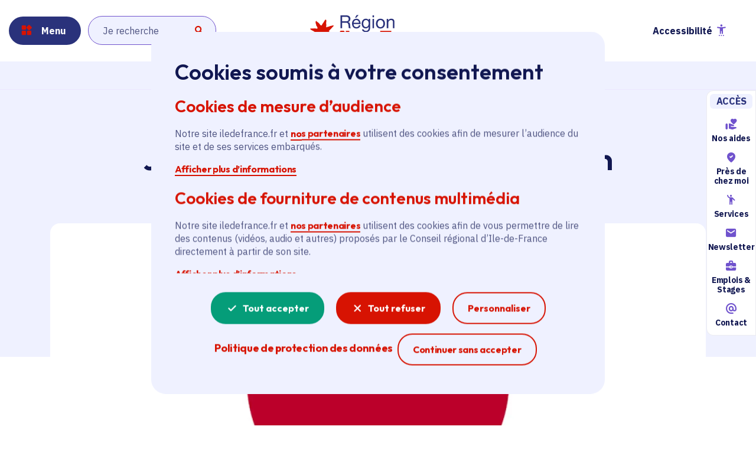

--- FILE ---
content_type: text/html; charset=UTF-8
request_url: https://www.iledefrance.fr/decouvrir-le-fonctionnement-de-la-region/japanese-investor-documentation
body_size: 15331
content:


<!DOCTYPE html>
<html lang="fr" dir="ltr" prefix="og: https://ogp.me/ns#">
  <head>
    <meta charset="utf-8" />
<style>/* @see https://github.com/aFarkas/lazysizes#broken-image-symbol */.js img.lazyload:not([src]) { visibility: hidden; }/* @see https://github.com/aFarkas/lazysizes#automatically-setting-the-sizes-attribute */.js img.lazyloaded[data-sizes=auto] { display: block; width: 100%; }</style>
<script>var _paq = _paq || [];(function(){var u=(("https:" == document.location.protocol) ? "https://stats.iledefrance.fr/" : "http://stats.iledefrance.fr/");_paq.push(["setSiteId", "15"]);_paq.push(["setTrackerUrl", u+"matomo.php"]);_paq.push(["setDoNotTrack", 1]);if (!window.matomo_search_results_active) {_paq.push(["trackPageView"]);}_paq.push(["setIgnoreClasses", ["no-tracking","colorbox"]]);_paq.push(["enableLinkTracking"]);var d=document,g=d.createElement("script"),s=d.getElementsByTagName("script")[0];g.type="text/javascript";g.defer=true;g.async=true;g.src=u+"matomo.js";s.parentNode.insertBefore(g,s);})();</script>
<link rel="canonical" href="https://www.iledefrance.fr/decouvrir-le-fonctionnement-de-la-region/japanese-investor-documentation" />
<link rel="shortlink" href="https://www.iledefrance.fr/node/2944" />
<link rel="image_src" href="https://www.iledefrance.fr/sites/default/files/medias/drapeau_jap.jpg" />
<meta property="og:site_name" content="Région Île-de-France" />
<meta property="og:type" content="Action régionale" />
<meta property="og:url" content="https://www.iledefrance.fr/decouvrir-le-fonctionnement-de-la-region/japanese-investor-documentation" />
<meta property="og:title" content="Japanese Investor Documentation" />
<meta property="og:image" content="https://www.iledefrance.fr/sites/default/files/medias/drapeau_jap.jpg" />
<meta property="og:image:url" content="https://www.iledefrance.fr/sites/default/files/medias/drapeau_jap.jpg" />
<meta name="twitter:card" content="summary_large_image" />
<meta name="twitter:title" content="Japanese Investor Documentation" />
<meta name="twitter:image" content="https://www.iledefrance.fr/sites/default/files/medias/drapeau_jap.jpg" />
<meta name="Generator" content="Drupal 10 (https://www.drupal.org)" />
<meta name="MobileOptimized" content="width" />
<meta name="HandheldFriendly" content="true" />
<meta name="viewport" content="width=device-width, initial-scale=1.0" />
<link rel="preconnect" href="https://fonts.googleapis.com" />
<link rel="preconnect" href="https://fonts.gstatic.com" crossorigin="" />
<link rel="stylesheet" href="https://fonts.googleapis.com/css2?family=IBM+Plex+Sans:ital,wght@0,300;0,400;0,700;1,300;1,400;1,700&amp;family=Outfit:wght@100..900&amp;display=swap" />
<script type="application/ld+json">{
    "@context": "https://schema.org",
    "@graph": [
        {
            "@type": "BreadcrumbList",
            "itemListElement": [
                {
                    "@type": "ListItem",
                    "position": 1,
                    "item": {
                        "@id": "https://www.iledefrance.fr/",
                        "name": "Accueil"
                    }
                },
                {
                    "@type": "ListItem",
                    "position": 2,
                    "item": {
                        "@id": "https://www.iledefrance.fr/decouvrir-le-fonctionnement-de-la-region",
                        "name": "Découvrir le fonctionnement de la Région"
                    }
                },
                {
                    "@type": "ListItem",
                    "position": 3,
                    "item": {
                        "@id": "https://www.iledefrance.fr/decouvrir-le-fonctionnement-de-la-region/japanese-investor-documentation",
                        "name": "Japanese Investor Documentation"
                    }
                }
            ]
        },
        {
            "@type": "Article",
            "mainEntityOfPage": {
                "@type": "WebPage",
                "@id": "http://www.iledefrance.fr/decouvrir-le-fonctionnement-de-la-region/japanese-investor-documentation"
            },
            "headline": "Japanese Investor Documentation",
            "image": {
                "@type": "ImageObject",
                "url": "https://www.iledefrance.fr/sites/default/files/medias/drapeau_jap.jpg"
            },
            "datePublished": "2020-08-04",
            "dateModified": "2023-09-04",
            "publisher": {
                "@type": "Organization",
                "name": "Région Ile-de-France",
                "logo": {
                    "@type": "ImageObject",
                    "url": "https://www.iledefrance.fr/sites/default/files/logo/2024-10/logo-header.svg"
                }
            }
        },
        {
            "@type": "Organization",
            "email": "contact(at)iledefrance.fr",
            "name": "Région Ile-de-France",
            "telephone": "+33 (0)1 53 85 53 85",
            "member": [
                {
                    "@type": "organization"
                }
            ],
            "address": {
                "@type": "PostalAddress",
                "streetAddress": "2, rue Simone Veil",
                "addressLocality": "Saint-Ouen, France",
                "postalCode": "F-93400"
            }
        },
        {
            "@type": "VideoObject",
            "uploadDate": "2020-08-04T15:24:27+00:00",
            "name": "Japanese Investor Documentation",
            "thumbnailUrl": "https://www.iledefrance.fr/sites/default/files/medias/drapeau_jap.jpg"
        },
        {
            "@type": "WebPage",
            "name": "Japanese Investor Documentation",
            "description": "",
            "publisher": {
                "@type": "Organization",
                "name": "Région Ile-de-France"
            },
            "inLanguage": "japanese"
        }
    ]
}</script>
<link rel="icon" href="/themes/custom/cridf_front/favicon.ico" type="image/vnd.microsoft.icon" />

    <title>Japanese Investor Documentation | Région Île-de-France</title>
    <link rel="stylesheet" media="all" href="/sites/default/files/css/css_CEr8OFH3memrbrdIenkVsG7b9nJqgqSG-rJzWbmAN4k.css?delta=0&amp;language=fr&amp;theme=cridf_front&amp;include=eJx1zEEKQjEMBNALVbvyPCVtY3_8-U1I0oW3VwRRFzIwMG8xbcdOIXYpymvQLAptLzQ7ziiVpe35e6QmhrnbUuBzJ2AZqRn1a7mazMgd4pnK6D88WCrwyePONEdSMBgGuvn76iPnNXVVJt-wJ0ewthVQKrBCmhzKGJj_ePK7Bx65gmMKaDfPr34AiDNaSQ" />
<link rel="stylesheet" media="all" href="/sites/default/files/css/css_mleitMO9cVIXLccJBEZuoneh5W7q7WPYd7kCCbMl47g.css?delta=1&amp;language=fr&amp;theme=cridf_front&amp;include=eJx1zEEKQjEMBNALVbvyPCVtY3_8-U1I0oW3VwRRFzIwMG8xbcdOIXYpymvQLAptLzQ7ziiVpe35e6QmhrnbUuBzJ2AZqRn1a7mazMgd4pnK6D88WCrwyePONEdSMBgGuvn76iPnNXVVJt-wJ0ewthVQKrBCmhzKGJj_ePK7Bx65gmMKaDfPr34AiDNaSQ" />

    
  
                              <script>!function(e){var n="https://s.go-mpulse.net/boomerang/";if("False"=="True")e.BOOMR_config=e.BOOMR_config||{},e.BOOMR_config.PageParams=e.BOOMR_config.PageParams||{},e.BOOMR_config.PageParams.pci=!0,n="https://s2.go-mpulse.net/boomerang/";if(window.BOOMR_API_key="D6RRP-42YM3-Z8DL8-J2P2W-Q54BV",function(){function e(){if(!o){var e=document.createElement("script");e.id="boomr-scr-as",e.src=window.BOOMR.url,e.async=!0,i.parentNode.appendChild(e),o=!0}}function t(e){o=!0;var n,t,a,r,d=document,O=window;if(window.BOOMR.snippetMethod=e?"if":"i",t=function(e,n){var t=d.createElement("script");t.id=n||"boomr-if-as",t.src=window.BOOMR.url,BOOMR_lstart=(new Date).getTime(),e=e||d.body,e.appendChild(t)},!window.addEventListener&&window.attachEvent&&navigator.userAgent.match(/MSIE [67]\./))return window.BOOMR.snippetMethod="s",void t(i.parentNode,"boomr-async");a=document.createElement("IFRAME"),a.src="about:blank",a.title="",a.role="presentation",a.loading="eager",r=(a.frameElement||a).style,r.width=0,r.height=0,r.border=0,r.display="none",i.parentNode.appendChild(a);try{O=a.contentWindow,d=O.document.open()}catch(_){n=document.domain,a.src="javascript:var d=document.open();d.domain='"+n+"';void(0);",O=a.contentWindow,d=O.document.open()}if(n)d._boomrl=function(){this.domain=n,t()},d.write("<bo"+"dy onload='document._boomrl();'>");else if(O._boomrl=function(){t()},O.addEventListener)O.addEventListener("load",O._boomrl,!1);else if(O.attachEvent)O.attachEvent("onload",O._boomrl);d.close()}function a(e){window.BOOMR_onload=e&&e.timeStamp||(new Date).getTime()}if(!window.BOOMR||!window.BOOMR.version&&!window.BOOMR.snippetExecuted){window.BOOMR=window.BOOMR||{},window.BOOMR.snippetStart=(new Date).getTime(),window.BOOMR.snippetExecuted=!0,window.BOOMR.snippetVersion=12,window.BOOMR.url=n+"D6RRP-42YM3-Z8DL8-J2P2W-Q54BV";var i=document.currentScript||document.getElementsByTagName("script")[0],o=!1,r=document.createElement("link");if(r.relList&&"function"==typeof r.relList.supports&&r.relList.supports("preload")&&"as"in r)window.BOOMR.snippetMethod="p",r.href=window.BOOMR.url,r.rel="preload",r.as="script",r.addEventListener("load",e),r.addEventListener("error",function(){t(!0)}),setTimeout(function(){if(!o)t(!0)},3e3),BOOMR_lstart=(new Date).getTime(),i.parentNode.appendChild(r);else t(!1);if(window.addEventListener)window.addEventListener("load",a,!1);else if(window.attachEvent)window.attachEvent("onload",a)}}(),"".length>0)if(e&&"performance"in e&&e.performance&&"function"==typeof e.performance.setResourceTimingBufferSize)e.performance.setResourceTimingBufferSize();!function(){if(BOOMR=e.BOOMR||{},BOOMR.plugins=BOOMR.plugins||{},!BOOMR.plugins.AK){var n=""=="true"?1:0,t="",a="aoip7yaxfuxm42lm637a-f-552fb7ba5-clientnsv4-s.akamaihd.net",i="false"=="true"?2:1,o={"ak.v":"39","ak.cp":"1657476","ak.ai":parseInt("1066883",10),"ak.ol":"0","ak.cr":9,"ak.ipv":4,"ak.proto":"h2","ak.rid":"b74dfcd3","ak.r":47370,"ak.a2":n,"ak.m":"dscb","ak.n":"essl","ak.bpcip":"3.144.255.0","ak.cport":41906,"ak.gh":"23.208.24.78","ak.quicv":"","ak.tlsv":"tls1.3","ak.0rtt":"","ak.0rtt.ed":"","ak.csrc":"-","ak.acc":"","ak.t":"1768748798","ak.ak":"hOBiQwZUYzCg5VSAfCLimQ==zQaygM4mmCeUohE9pFv3n9eaWdbiXRZ8juVO6s9p/JsV5PRcqAPXBLfgmOWg0T8SbOYZ40//ZhFswRXqWNif/IjMX+79djReQyUQk+PCFk1m1ciZPUZMTKPN7w5wAEminPiS6KnaZVFoV/CFtGz1vVhXv+clk04OqBxUmUDh9yOxbm/E/BR9iXUkEppD+Ui/EsXGmxZund7FtPzKcJe4TEqbLURyrEiDWgjRB3K6u9qEddO+1t4al6pVNXKKGNPufxtPbFeE6hZVpH5+fYgcRxD03aBOkYdphqjZ5rfVDfFHxyzVaCeSWXVSvDqMfgu0QrbePwKRm0xYklS/Fnsy8AIA29bZJazqSLMAG73o3rXIOrvnGA5y314SF1A/SvhQEzIh9QKnDzsMdhPC/5NwoBDRnBRyszo4TCfRJ6wFOtU=","ak.pv":"14","ak.dpoabenc":"","ak.tf":i};if(""!==t)o["ak.ruds"]=t;var r={i:!1,av:function(n){var t="http.initiator";if(n&&(!n[t]||"spa_hard"===n[t]))o["ak.feo"]=void 0!==e.aFeoApplied?1:0,BOOMR.addVar(o)},rv:function(){var e=["ak.bpcip","ak.cport","ak.cr","ak.csrc","ak.gh","ak.ipv","ak.m","ak.n","ak.ol","ak.proto","ak.quicv","ak.tlsv","ak.0rtt","ak.0rtt.ed","ak.r","ak.acc","ak.t","ak.tf"];BOOMR.removeVar(e)}};BOOMR.plugins.AK={akVars:o,akDNSPreFetchDomain:a,init:function(){if(!r.i){var e=BOOMR.subscribe;e("before_beacon",r.av,null,null),e("onbeacon",r.rv,null,null),r.i=!0}return this},is_complete:function(){return!0}}}}()}(window);</script></head>
  <body class="cridf" id="top">
    <nav id="skiplink" class="skiplink" role="navigation" aria-label="Liens accès rapide au contenu">
      <ul>
        <li><a class="visually-hidden focusable" href="#header">Aller au menu</a></li>
        <li><a class="visually-hidden focusable" href="#main-wrapper">Aller au contenu principal</a></li>
        <li><a class="visually-hidden focusable" href="#footer">Aller au pied de page</a></li>
              </ul>
    </nav>
    
      <div class="dialog-off-canvas-main-canvas" data-off-canvas-main-canvas>
    <div id="page-wrapper">
  <div id="page"  class="page--regional-action" >
    <header id="header" class="header-block js-header block-loading" role="banner">
      <div class="container-fluid">
          <div class="header-block__wrapper">
      
<div class="header-block__left">
  <button
    type="button"
    aria-expanded="false"
    aria-controls="navigation"
    class="menu cridf-icon cridf-icon--menu-ferme"
    data-swipe-label="Fermer"
  >
    <span>Menu</span>
  </button>

  <div class="search-autocomplete field-search field-search--rounded field-search--light" data-suggestions="true">
    <form class="cridf-search-decoupled-search-bar-form" data-drupal-selector="cridf-search-decoupled-search-bar-form" role="search" action="/decouvrir-le-fonctionnement-de-la-region/japanese-investor-documentation" method="post" id="cridf-search-decoupled-search-bar-form" accept-charset="UTF-8">
  <div class="js-form-item form-item js-form-type-search-api-autocomplete form-item-search js-form-item-search form-no-label">
        <input data-drupal-selector="edit-search" data-search-api-autocomplete-search="recherche" class="form-autocomplete form-text" data-autocomplete-path="/search_api_autocomplete/recherche?display=recherche_page" type="text" id="edit-search" name="search" value="" size="60" maxlength="128" placeholder="Je recherche" />

        </div>
<input class="d-none button js-form-submit form-submit" aria-hidden="true" data-drupal-selector="edit-submit" type="submit" id="edit-submit" name="op" value="" />
<input autocomplete="off" data-drupal-selector="form-mgxbhjydlv-n-yjvbpshyuwshlh-yzvymv9ggitddce" type="hidden" name="form_build_id" value="form-MgXBhjYdlV_N-yjvBPsHYUWshlH-YzvyMV9GGItdDCE" />
<input data-drupal-selector="edit-cridf-search-decoupled-search-bar-form" type="hidden" name="form_id" value="cridf_search_decoupled_search_bar_form" />

</form>

  </div>
</div>
<div class="header-block__logo">
  <a href="/" class="logo" title="Région Île de France (Retour à l'accueil)">
    <img src="/sites/default/files/logo/2024-10/logo-header.svg" class="logo-img"
              title="Région Île-de-France"
              alt="Région Île-de-France">
    <img src="/sites/default/files/2024-10/couleur-blanc_3_0.svg" class="open-nav"
              title="Région Île-de-France"
              alt="Région Île-de-France">
  </a>
</div>
<div class="header-block__right">
  <a href="/recherche" class="header-link header-link--search cridf-icon cridf-icon--search_thicker">
    <span class="visually-hidden">Je recherche</span>
  </a>
  <button
    id="accessconfig"
    type="button"
    aria-expanded="false"
    class="accessibility-btn header-link  cridf-icon cridf-icon--settings_accessibility"
    data-accessconfig-buttonname="Accessibilité"
    data-accessconfig-params='{ "Prefix" : "a42-ac", "ContainerClass" : "","ModalCloseButton" : "","ModalTitle" : "","FormFieldset" : "","FormFieldsetLegend" : "","FormRadio" : ""}'
  ></button>
  </div>


  </div>

      </div>
      <nav id="navigation" role="navigation" aria-label="Menu principal">
        <div class="navigation-block">
          <div class="container-fluid">
            <div class="navigation-block-wrapper">
                <div class="left nav-list-wrapper">
        

    <ul data-region="navigation" class="nav-list">
              
        
        <li class="menu-item menu-item--expanded">
          <a href="/franciliens-vivre-en-ile-de-france" class="first-level cridf-icon cridf-icon--view_more" aria-expanded="false" target="_self"
             role="button" title="Franciliens : vivre en Île-de-France" aria-controls="navigation-1" >
            <span class="nav-tag cridf-icon cridf-icon--accessibility" aria-hidden="true" ></span>
            <p class="h2 title" role="heading" aria-level="2">Franciliens : vivre en Île-de-France</p>
                          <p class="description">Manger local, se déplacer, sortir, se loger... Ce que la Région fait pour les particuliers au quotidien.</p>
                      </a>

                                
  
  <div class="menu_link_content menu-link-contentmain view-mode-default two-level menu-dropdown scrollbar menu-dropdown-0 menu-type-default">
              
  <button type="button"
          aria-label=Retour
          class="mobile-list-control cridf-icon cridf-icon--arrow_backward">Retour
  </button>
  <ul>
    <li class="parent-link"></li>
          
      <li class="menu-item">
        <a href="/franciliens-vivre-en-ile-de-france/me-deplacer" title="Me déplacer" class="menu-item cridf-icon cridf-icon--east link" data-drupal-link-system-path="node/4246">Me déplacer</a>
      </li>
          
      <li class="menu-item">
        <a href="/franciliens-vivre-en-ile-de-france/produire-et-manger-local" class="menu-item cridf-icon cridf-icon--east link" data-drupal-link-system-path="node/4252">Produire et manger local</a>
      </li>
          
      <li class="menu-item">
        <a href="/franciliens-vivre-en-ile-de-france/participer-la-transition-ecologique" class="menu-item cridf-icon cridf-icon--east link" data-drupal-link-system-path="node/4255">Participer à la transition écologique</a>
      </li>
          
      <li class="menu-item menu-item--collapsed">
        <a href="/franciliens-vivre-en-ile-de-france/culture" class="menu-item menu-item--collapsed cridf-icon cridf-icon--east link" data-drupal-link-system-path="node/4264">Culture</a>
      </li>
          
      <li class="menu-item menu-item--collapsed">
        <a href="/franciliens-vivre-en-ile-de-france/sport-et-loisirs" class="menu-item menu-item--collapsed cridf-icon cridf-icon--east link" data-drupal-link-system-path="node/11739">Sport et loisirs</a>
      </li>
          
      <li class="menu-item">
        <a href="/sante" class="menu-item cridf-icon cridf-icon--east link" data-drupal-link-system-path="node/4258">Santé</a>
      </li>
          
      <li class="menu-item">
        <a href="/franciliens-vivre-en-ile-de-france/solidarite-et-associations" class="menu-item cridf-icon cridf-icon--east link" data-drupal-link-system-path="node/4267">Solidarité et associations</a>
      </li>
          
      <li class="menu-item">
        <a href="/franciliens-vivre-en-ile-de-france/me-loger" class="menu-item cridf-icon cridf-icon--east link" data-drupal-link-system-path="node/4261">Me loger</a>
      </li>
      </ul>



      </div>



                  </li>
              
        
        <li class="menu-item menu-item--expanded">
          <a href="/morienter-etudier-me-former" class="first-level cridf-icon cridf-icon--view_more" aria-expanded="false" target="_self"
             role="button" title="" aria-controls="navigation-2" >
            <span class="nav-tag cridf-icon cridf-icon--morienter" aria-hidden="true" ></span>
            <p class="h2 title" role="heading" aria-level="2">M’orienter, étudier, me former</p>
                          <p class="description">L’espace dédié aux lycéens, étudiants et demandeurs d’emploi.</p>
                      </a>

                                
  
  <div class="menu_link_content menu-link-contentmain view-mode-default two-level menu-dropdown scrollbar menu-dropdown-0 menu-type-default">
              
  <button type="button"
          aria-label=Retour
          class="mobile-list-control cridf-icon cridf-icon--arrow_backward">Retour
  </button>
  <ul>
    <li class="parent-link"></li>
          
      <li class="menu-item">
        <a href="/etudiant" class="menu-item cridf-icon cridf-icon--east link" data-drupal-link-system-path="node/4294">Étudiant</a>
      </li>
          
      <li class="menu-item menu-item--collapsed">
        <a href="/morienter-etudier-me-former/etudiants-en-formations-sanitaires-et-sociales" class="menu-item menu-item--collapsed cridf-icon cridf-icon--east link" data-drupal-link-system-path="node/4309">Étudiants en formations sanitaires et sociales</a>
      </li>
          
      <li class="menu-item menu-item--collapsed">
        <a href="/lyceen" class="menu-item menu-item--collapsed cridf-icon cridf-icon--east link" data-drupal-link-system-path="node/4297">Lycéen</a>
      </li>
          
      <li class="menu-item">
        <a href="/morienter-etudier-me-former/demandeur-de-formation" class="menu-item cridf-icon cridf-icon--east link" data-drupal-link-system-path="node/4300">Demandeur de formation</a>
      </li>
          
      <li class="menu-item">
        <a href="/morienter-etudier-me-former/demandeur-demploi" class="menu-item cridf-icon cridf-icon--east link" data-drupal-link-system-path="node/4303">Demandeur d&#039;emploi</a>
      </li>
          
      <li class="menu-item">
        <a href="/morienter-etudier-me-former/organismes-de-formations-sanitaires-et-sociales" class="menu-item cridf-icon cridf-icon--east link" data-drupal-link-system-path="node/4312">Organismes de formations sanitaires et sociales</a>
      </li>
      </ul>



      </div>



                  </li>
              
        
        <li class="menu-item menu-item--expanded">
          <a href="/professionnels-construire-ou-renforcer-un-projet" class="first-level cridf-icon cridf-icon--view_more" aria-expanded="false" target="_self"
             role="button" title="" aria-controls="navigation-3" >
            <span class="nav-tag cridf-icon cridf-icon--construire" aria-hidden="true" ></span>
            <p class="h2 title" role="heading" aria-level="2">Professionnels : construire ou renforcer un projet</p>
                          <p class="description">Entrepreneurs, start-up, agriculteurs, chercheurs... Créez, développez, innovez ou faites face aux difficultés grâce aux aides régionales.</p>
                      </a>

                                
  
  <div class="menu_link_content menu-link-contentmain view-mode-default two-level menu-dropdown scrollbar menu-dropdown-0 menu-type-default">
              
  <button type="button"
          aria-label=Retour
          class="mobile-list-control cridf-icon cridf-icon--arrow_backward">Retour
  </button>
  <ul>
    <li class="parent-link"></li>
          
      <li class="menu-item">
        <a href="/la-recherche-en-ile-de-france" class="menu-item cridf-icon cridf-icon--east link" data-drupal-link-system-path="node/219713">Professionnels de la recherche</a>
      </li>
      </ul>



      </div>



                  </li>
              
        
        <li class="menu-item">
          <a href="/collectivites-developper-votre-territoire" class="first-level cridf-icon cridf-icon--view_more" aria-expanded="false" target="_self"
             role="button" title="Collectivités : développer votre territoire" aria-controls="navigation-4" >
            <span class="nav-tag cridf-icon cridf-icon--tribune" aria-hidden="true" ></span>
            <p class="h2 title" role="heading" aria-level="2">Collectivités : développer votre territoire</p>
                          <p class="description">Trouvez les aides régionales qui correspondent à vos projets.</p>
                      </a>

                                
  
  <div class="menu_link_content menu-link-contentmain view-mode-default two-level menu-dropdown scrollbar menu-dropdown-0 menu-type-default">
              
      </div>



                  </li>
              
        
        <li class="menu-item">
          <a href="/associations-etre-accompagnees-pour-mieux-agir" class="first-level cridf-icon cridf-icon--view_more" aria-expanded="false" target="_self"
             role="button" title="" aria-controls="navigation-5" >
            <span class="nav-tag cridf-icon cridf-icon--participer" aria-hidden="true" ></span>
            <p class="h2 title" role="heading" aria-level="2">Associations : être accompagnées pour mieux agir</p>
                          <p class="description">Solidarité, sport, culture, citoyenneté, environnement... Découvrez toutes les aides aux associations.</p>
                      </a>

                                
  
  <div class="menu_link_content menu-link-contentmain view-mode-default two-level menu-dropdown scrollbar menu-dropdown-0 menu-type-default">
              
      </div>



                  </li>
              
        
        <li class="menu-item menu-item--expanded">
          <a href="/participer-la-vie-citoyenne" class="first-level cridf-icon cridf-icon--view_more" aria-expanded="false" target="_self"
             role="button" title="Participer à la vie citoyenne" aria-controls="navigation-6" >
            <span class="nav-tag cridf-icon cridf-icon--groups" aria-hidden="true" ></span>
            <p class="h2 title" role="heading" aria-level="2">Participer à la vie citoyenne</p>
                          <p class="description">Devenez acteur de votre territoire en contribuant à la vie de votre région.</p>
                      </a>

                                
  
  <div class="menu_link_content menu-link-contentmain view-mode-default two-level menu-dropdown scrollbar menu-dropdown-0 menu-type-default">
              
  <button type="button"
          aria-label=Retour
          class="mobile-list-control cridf-icon cridf-icon--arrow_backward">Retour
  </button>
  <ul>
    <li class="parent-link"></li>
          
      <li class="menu-item menu-item--collapsed">
        <a href="/participer-la-vie-citoyenne/je-participe-la-vie-de-la-region" class="menu-item menu-item--collapsed cridf-icon cridf-icon--east link" data-drupal-link-system-path="node/4285">Je participe à la vie de la Région</a>
      </li>
          
      <li class="menu-item">
        <a href="/participer-la-vie-citoyenne/decisions-et-seances-du-conseil-regional" class="menu-item cridf-icon cridf-icon--east link" data-drupal-link-system-path="node/4288">Décisions et séances du Conseil régional</a>
      </li>
      </ul>



      </div>



                  </li>
              
        
        <li class="menu-item menu-item--expanded">
          <a href="/decouvrir-la-richesse-du-patrimoine" class="first-level cridf-icon cridf-icon--view_more" aria-expanded="false" target="_self"
             role="button" title="Découvrir la richesse du patrimoine" aria-controls="navigation-7" >
            <span class="nav-tag cridf-icon cridf-icon--patrimoine" aria-hidden="true" ></span>
            <p class="h2 title" role="heading" aria-level="2">Découvrir la richesse du patrimoine</p>
                          <p class="description">Qu’ils soient naturels, culturels ou architecturaux, découvrez nos joyaux patrimoniaux.</p>
                      </a>

                                
  
  <div class="menu_link_content menu-link-contentmain view-mode-default two-level menu-dropdown scrollbar menu-dropdown-0 menu-type-default">
              
  <button type="button"
          aria-label=Retour
          class="mobile-list-control cridf-icon cridf-icon--arrow_backward">Retour
  </button>
  <ul>
    <li class="parent-link"></li>
          
      <li class="menu-item">
        <a href="/decouvrir-la-richesse-du-patrimoine/patrimoine-artistique-et-architectural" class="menu-item cridf-icon cridf-icon--east link" data-drupal-link-system-path="node/4324">Patrimoine artistique et architectural</a>
      </li>
          
      <li class="menu-item">
        <a href="/decouvrir-la-richesse-du-patrimoine/patrimoine-religieux" class="menu-item cridf-icon cridf-icon--east link" data-drupal-link-system-path="node/4327">Patrimoine religieux</a>
      </li>
          
      <li class="menu-item">
        <a href="/decouvrir-la-richesse-du-patrimoine/patrimoine-industriel" class="menu-item cridf-icon cridf-icon--east link" data-drupal-link-system-path="node/4330">Patrimoine industriel</a>
      </li>
          
      <li class="menu-item">
        <a href="/decouvrir-la-richesse-du-patrimoine/patrimoine-paysager-et-naturel" class="menu-item cridf-icon cridf-icon--east link" data-drupal-link-system-path="node/4333">Patrimoine paysager et naturel</a>
      </li>
          
      <li class="menu-item">
        <a href="/decouvrir-la-richesse-du-patrimoine/patrimoine-gastronomique" class="menu-item cridf-icon cridf-icon--east link" data-drupal-link-system-path="node/4336">Patrimoine gastronomique</a>
      </li>
          
      <li class="menu-item">
        <a href="/decouvrir-la-richesse-du-patrimoine/etudes-de-linventaire" class="menu-item cridf-icon cridf-icon--east link" data-drupal-link-system-path="node/4342">Études de l&#039;Inventaire</a>
      </li>
      </ul>



      </div>



                  </li>
              
        
        <li class="menu-item menu-item--expanded menu-item--active-trail">
          <a href="/decouvrir-le-fonctionnement-de-la-region" class="first-level cridf-icon cridf-icon--view_more" aria-expanded="false" target="_self"
             role="button" title="" aria-controls="navigation-8" >
            <span class="nav-tag cridf-icon cridf-icon--comprendre_region" aria-hidden="true" ></span>
            <p class="h2 title" role="heading" aria-level="2">Découvrir le fonctionnement de la Région</p>
                          <p class="description">Tout savoir sur le fonctionnement et les actions de la Région.</p>
                      </a>

                                
  
  <div class="menu_link_content menu-link-contentmain view-mode-default two-level menu-dropdown scrollbar menu-dropdown-0 menu-type-default">
              
  <button type="button"
          aria-label=Retour
          class="mobile-list-control cridf-icon cridf-icon--arrow_backward">Retour
  </button>
  <ul>
    <li class="parent-link"></li>
          
      <li class="menu-item menu-item--collapsed">
        <a href="/decouvrir-le-fonctionnement-de-la-region/propos-de-la-region" class="menu-item menu-item--collapsed cridf-icon cridf-icon--east link" data-drupal-link-system-path="node/4276">À propos de la Région</a>
      </li>
          
      <li class="menu-item menu-item--collapsed">
        <a href="/decouvrir-le-fonctionnement-de-la-region/la-region-en-action" class="menu-item menu-item--collapsed cridf-icon cridf-icon--east link" data-drupal-link-system-path="node/4279">La Région en action</a>
      </li>
          
      <li class="menu-item">
        <a href="/annuaire-des-elus" class="menu-item cridf-icon cridf-icon--east link" data-drupal-link-system-path="annuaire-des-elus">Les élus</a>
      </li>
          
      <li class="menu-item">
        <a href="https://data.iledefrance.fr/pages/publication-des-actes/?sort=date_affichage&amp;disjunctive_type=&amp;disjunctive_type_seance=&amp;disjunctive_theme=" class="menu-item cridf-icon cridf-icon--east link" target="_blank" title="Les rapports, délibérations (Ouvrir dans une nouvelle fenêtre)">Les rapports, délibérations</a>
      </li>
          
      <li class="menu-item">
        <a href="/decouvrir-le-fonctionnement-de-la-region/financement-region" class="menu-item cridf-icon cridf-icon--east link" data-drupal-link-system-path="node/2737">Financement Région</a>
      </li>
          
      <li class="menu-item">
        <a href="/decouvrir-le-fonctionnement-de-la-region/la-region-en-action/lexecutif-du-conseil-regional-dile-de-france" class="menu-item cridf-icon cridf-icon--east link" data-drupal-link-system-path="node/2770">L&#039;exécutif du Conseil régional</a>
      </li>
          
      <li class="menu-item">
        <a href="/decouvrir-le-fonctionnement-de-la-region/propos-de-la-region/la-commission-dethique-regionale" class="menu-item cridf-icon cridf-icon--east link" data-drupal-link-system-path="node/2761">La Commission d&#039;éthique régionale</a>
      </li>
          
      <li class="menu-item">
        <a href="/decouvrir-le-fonctionnement-de-la-region/la-laicite-en-ile-de-france" class="menu-item cridf-icon cridf-icon--east link" data-drupal-link-system-path="node/229287">La laïcité en Île-de-France</a>
      </li>
          
      <li class="menu-item">
        <a href="/tous-les-organismes-associes" class="menu-item cridf-icon cridf-icon--east link" data-drupal-link-system-path="tous-les-organismes-associes">Les organismes associés de la Région</a>
      </li>
      </ul>



      </div>



                  </li>
          </ul>



  </div>


  <div class="right">
  <div class="featured">
    <p role="heading" aria-level="2" class="h2 label">À la une</p>
    <div class="featured-article">
      <figure class="featured-article-image figure__aria-label">
                    <article>
  
                      <picture>
                  <source media="all and (min-width: 1025px)" type="image/jpeg" width="315" height="337" data-srcset="/sites/default/files/styles/top_content_desktop/public/2025-12/img_20251216_104958.jpg?h=19f14c2c&amp;itok=GOXrA0oK 1x"/>
                  <img loading="lazy" width="315" height="337" alt="" class="lazyload" data-src="/sites/default/files/styles/top_content_desktop/public/2025-12/img_20251216_104958.jpg?h=19f14c2c&amp;itok=GOXrA0oK" />

  </picture>


      
  </article>

      
                  <figcaption><span>Budget 2026 : 12 priorités pour une Île-de-France ambitieuse, inclusive et protectrice</span>
</figcaption>
              </figure>
      <div class="featured-article-desc">
        <div class="content">
                      <p role="heading" aria-level="2" class="h2 title"><span>Budget 2026 : 12 priorités pour une Île-de-France ambitieuse, inclusive et protectrice</span>
</p>
                    <a href="/toutes-les-actualites/budget-2026-12-priorites-pour-une-ile-de-france-ambitieuse-inclusive-et-protectrice">Lire l'article</a>
        </div>
      </div>
    </div>
  </div>
  <div class="shortcuts">
    <p role="heading" aria-level="2" class="h2 title"><img src="/themes/custom/cridf_front/images/flash-on.svg" alt="img" aria-hidden="true" >Raccourcis</p>
    <div class="shortcuts-wrapper">
      

    <ul class="long">
              
        <li class="menu-item">
          <a href="/toutes-les-actualites" class="cridf-icon cridf-icon--east" target="_self"
             role="" title="" >
            Actualités
          </a>
        </li>
              
        <li class="menu-item">
          <a href="/tous-les-evenements" class="cridf-icon cridf-icon--east" target="_self"
             role="" title="" >
            Agenda
          </a>
        </li>
              
        <li class="menu-item">
          <a href="/aides-et-appels-a-projets" class="cridf-icon cridf-icon--east" target="_self"
             role="" title="" >
            Aides et appels à projets
          </a>
        </li>
              
        <li class="menu-item">
          <a href="/presse" class="cridf-icon cridf-icon--east" target="_self"
             role="" title="" >
            Espace presse
          </a>
        </li>
              
        <li class="menu-item">
          <a href="https://marches.maximilien.fr/entreprise" class="cridf-icon cridf-icon--logout" target="_blank"
             role="" title="Marchés publics (Ouvrir dans une nouvelle fenêtre)" >
            Marchés publics
          </a>
        </li>
              
        <li class="menu-item">
          <a href="/mediatheque" class="cridf-icon cridf-icon--east" target="_self"
             role="" title="" >
            Médiathèque
          </a>
        </li>
              
        <li class="menu-item">
          <a href="/region-recrute" class="cridf-icon cridf-icon--east" target="_self"
             role="" title="" >
            Offres d&#039;emploi
          </a>
        </li>
              
        <li class="menu-item">
          <a href="https://www.iledefrance.fr/tous-les-services?mtm_campaign=services&amp;mtm_kwd=navigation" class="cridf-icon cridf-icon--east" target="_self"
             role="" title="" >
            Services
          </a>
        </li>
              
        <li class="menu-item">
          <a href="/decouvrir-le-fonctionnement-de-la-region/financement-region" class="cridf-icon cridf-icon--east" target="_self"
             role="" title="" >
            Financement Région
          </a>
        </li>
              
        <li class="menu-item">
          <a href="/decouvrir-le-fonctionnement-de-la-region/region-funding" class="cridf-icon cridf-icon--east" target="_self"
             role="" title="" >
            Region funding
          </a>
        </li>
      
      <li class="menu-item menu-item--accessibility">
        <button class="cridf-icon cridf-icon--east">Accessibilité</button>
      </li>
    </ul>



    </div>
  </div>
</div>



            </div>
          </div>
        </div>
      </nav>
    </header>
    <div class="flash-banner js-flash-banner"></div>
          
            <div><script>
window.addEventListener('tac.root_available', () => {
    window.clustaarSettings = {
      bot_id: '64de29c9cd9e49a2a2859fb3',
      bot_token: 'eyJ2YWx1ZSI6IjR4VVF0ZDFpMElsakVlS3hCdVVfQy1qdHdhUmt5aEl2MVdPX25jNGxNV2ciLCJzdWJqZWN0Ijp7InR5cGUiOiJib3QiLCJpZCI6IjY0ZGUyOWM5Y2Q5ZTQ5YTJhMjg1OWZiMyJ9fQ==',
position : {
right : 8,
bottom: 20
}
    };
    var callWebchat = function () {
      var w = window;
      var ic = w.Clustaar;
      if (typeof ic === 'function') {
        ic('reattach_activator');
        ic('update', clustaarSettings)
      } else {
        var d = document;
        var i = function () {
          i.c(arguments)
        };
        i.q = [];
        i.c = function (args) {
          i.q.push(args)
        };
        w.Clustaar = i;
        var l = function () {
          var s = d.createElement('script');
          s.type = 'text/javascript';
          s.async = !0;
          s.src = 'https://webchat.clustaar.io/assets/scripts/webchat.js';
          var x = d.getElementsByTagName('script')[0];
          x.parentNode.insertBefore(s, x)
        }
        l();
      }
    };
    callWebchat()
});
</script></div>
      
          <div class="decoration-breadcrumb">
    <div id="block-cridf-front-breadcrumbs">
  
    
        <nav role="navigation" aria-label="vous êtes ici :" class="breadcrumb noprint">
    <div class="container breadcrumb__container">
      <ul class="breadcrumb__list">
                        <li class="breadcrumb__item">
            <a href="/">Accueil</a>
          </li>
                                <li class="breadcrumb__item">
            <a href="/decouvrir-le-fonctionnement-de-la-region">Découvrir le fonctionnement de la Région</a>
          </li>
                                <li class="breadcrumb__item" aria-current="page">
            <span>Japanese Investor Documentation</span>
          </li>
                    </ul>
    </div>
  </nav>

  </div>

  </div>


            <nav role="navigation" aria-label="Menu Accès" id="block-sticky" class="sidebar">
      
  <p class="h2 title" role="heading" aria-level="2">Accès</p>
  

        
        <ul data-region="sticky">
      
      
      
      
      <li>
        <a href="/aides-et-appels-a-projets" class="sidebar-link cridf-icon cridf-icon--aide" data-drupal-link-system-path="aides-et-appels-a-projets">Nos aides</a>
              </li>
    
      
      
      
      <li>
        <a href="/tous-les-services/ma-region-pres-de-chez-moi?mtm_campaign=services&amp;mtm_kwd=pres-de-chez-moi" class="sidebar-link cridf-icon cridf-icon--where_to_vote" data-drupal-link-query="{&quot;mtm_campaign&quot;:&quot;services&quot;,&quot;mtm_kwd&quot;:&quot;pres-de-chez-moi&quot;}" data-drupal-link-system-path="tous-les-services/ma-region-pres-de-chez-moi">Près de chez moi</a>
              </li>
    
      
      
      
      <li>
        <a href="https://www.iledefrance.fr/tous-les-services?mtm_campaign=services&amp;mtm_kwd=sticky" class="sidebar-link cridf-icon cridf-icon--services" target="_blank" title="Services (Ouvrir dans une nouvelle fenêtre)">Services</a>
              </li>
    
      
      
      
      <li>
        <a href="https://cloud.info.iledefrance.fr/NL_REGION_IDF" class="sidebar-link cridf-icon cridf-icon--mail" target="_blank" title="Newsletter (Ouvrir dans une nouvelle fenêtre)">Newsletter</a>
              </li>
    
      
      
      
      <li>
        <a href="/region-recrute" class="sidebar-link cridf-icon cridf-icon--business_center" data-drupal-link-system-path="node/5837">Emplois &amp; Stages</a>
              </li>
    
      
      
      
      <li>
        <a href="/form/contact" class="sidebar-link cridf-icon cridf-icon--alternate_email" data-drupal-link-system-path="webform/contact_">Contact</a>
              </li>
      </ul>
  


  </nav>


    
            <div>
    <div data-drupal-messages-fallback class="hidden"></div>

  </div>

    
          <div id="main-wrapper" class="layout-main-wrapper layout-container clearfix">
        <div id="main" class="layout-main clearfix">
          <main id="content" class="column main-content" role="main">
              <div>
    <div id="block-cridf-front-content">
  
    
      
<article>

  
  

  <section class="page-header">
    <div class="page-header__entry bg-blue-0">
      <div class="container">
        <div class="row">
          <div class="col-12">
            <ul class="page-header__tags tags-group noprint">
              <li class="tags-group__item">
                <span class="tag">
                  <i class="cridf-icon cridf-icon--action-regionale" aria-hidden="true"></i>
                  Action régionale
                </span>
              </li>
                                                <li class="tags-group__item"><a href="/tous-les-services/ma-region-pres-de-chez-moi/region-ile-de-france" class="tag tag--white-100">Finances</a></li>
                                          </ul>
            <h1 class="page-header__title"><span>Japanese Investor Documentation</span>
</h1>
                          <div class="page-header__meta">
                <div class="meta-data-item">
                  <span class="visually-hidden">Temps de lecture</span>
                  <i class="cridf-icon cridf-icon--schedule" aria-hidden="true"></i>
                  <p>Temps de lecture :             
1 minute
      </p>
                </div>
              </div>
                        <div class="page-header__sharing">
              <div class="sharing noprint">
  <p class="sharing__head cridf-icon cridf-icon--share">Partager</p>
  <ul class="sharing__list social-share">
                  <li class="sharing__item">
          <a href="http://www.facebook.com/share.php?u=https://www.iledefrance.fr/decouvrir-le-fonctionnement-de-la-region/japanese-investor-documentation"
             title="Partager sur Facebook (Ouvrir dans une nouvelle fenêtre)"
             target="_blank"
             class="sharing__link cridf-icon cridf-icon--facebook_circle">
            <span class="sr-only">Partager sur Facebook</span>
          </a>
        </li>
                        <li class="sharing__item">
          <a href="https://twitter.com/intent/tweet?url=https://www.iledefrance.fr/decouvrir-le-fonctionnement-de-la-region/japanese-investor-documentation"
             title="Partager sur Twitter (Ouvrir dans une nouvelle fenêtre)"
             target="_blank"
             class="sharing__link cridf-icon cridf-icon--twitter">
            <span class="sr-only">Partager sur Twitter</span>
          </a>
        </li>
                        <li class="sharing__item">
          <a href="https://www.linkedin.com/shareArticle?mini=true&amp;url=https://www.iledefrance.fr/decouvrir-le-fonctionnement-de-la-region/japanese-investor-documentation"
             title="Partager sur Linkedin (Ouvrir dans une nouvelle fenêtre)"
             target="_blank"
             class="sharing__link cridf-icon cridf-icon--linkedin_square">
            <span class="sr-only">Partager sur Linkedin</span>
          </a>
        </li>
                        <li class="sharing__item">
          <button
            data-src="https://www.iledefrance.fr/decouvrir-le-fonctionnement-de-la-region/japanese-investor-documentation"
            class="sharing__link sharing__link--link cridf-icon cridf-icon--link copy-link"
            title="Copier dans le presse-papier"
          >
            <span class="sr-only">Copier dans le presse-papier</span>
          </button>
        </li>
                        <li class="sharing__item">
          <button
            data-src="https://www.iledefrance.fr/decouvrir-le-fonctionnement-de-la-region/japanese-investor-documentation"
            class="sharing__link sharing__link--print cridf-icon cridf-icon--print"
            title="Imprimer"
          >
            <span class="sr-only">Imprimer</span>
          </button>
        </li>
            </ul>
</div>

            </div>
          </div>
        </div>
      </div>
    </div>
                            <div class="page-header__image">
        <div class="container">
          <div class="row">
            <div class="col-12">
              <div class="block-photo">
                <figure class="block-photo__figure figure__aria-label">
                              
                <picture>
                  <source media="all and (min-width: 1025px)" type="image/webp" width="1340" height="644" data-srcset="/sites/default/files/styles/main_banner_hp_desktop/public/medias/drapeau_jap.jpg.webp?itok=vdGnhYQD 1x, /sites/default/files/styles/main_banner_hp_desktop_retina/public/medias/drapeau_jap.jpg.webp?itok=AgP7bUNd 2x"/>
              <source media="all and (min-width: 768px) and (max-width: 1024px)" type="image/webp" width="1024" height="644" data-srcset="/sites/default/files/styles/main_banner_hp_tablet/public/medias/drapeau_jap.jpg.webp?itok=A2mgGu-R 1x, /sites/default/files/styles/main_banner_hp_tablet_retina/public/medias/drapeau_jap.jpg.webp?itok=koQvspVe 2x"/>
              <source media="all and (max-width: 767px)" type="image/webp" width="768" height="512" data-srcset="/sites/default/files/styles/main_banner_hp_mobile/public/medias/drapeau_jap.jpg.webp?itok=uL-rTKH2 1x, /sites/default/files/styles/main_banner_hp_mobile_retina/public/medias/drapeau_jap.jpg.webp?itok=hcgMVYCp 2x"/>
              <source media="all and (max-width: 1px)" type="image/jpeg" width="900" height="600" data-srcset="/sites/default/files/medias/drapeau_jap.jpg 1x"/>
                  <img alt="" loading="lazy" width="1340" height="644" class="lazyload" data-src="/sites/default/files/styles/main_banner_hp_desktop/public/medias/drapeau_jap.jpg.webp?itok=vdGnhYQD" />

  </picture>


      
  <figcaption>
              <strong>Crédit photo :</strong>
                  DR
      
      </figcaption>

      
                </figure>
              </div>
            </div>
          </div>
        </div>
      </div>
      </section>
  <section class="page-content">
                                <div  class="paragraph-default paragraph-columns bg-white">
  <div class="container">
    <div class="row">
      <div class="col-12 col-lg-10 offset-lg-1">
        <div class="block-columns editor-content">
          <div class="block-columns__column bg-blue-0">
              <div class="content">
    <h2>In Japanese</h2>

<h3>2023</h3>

<p>►&nbsp;<a data-entity-substitution="media" data-entity-type="media" data-entity-uuid="74ad566a-4491-4a78-9c4c-ef4780431003" href="/sites/default/files/2023-10/Investor_Presentation_Region_IDF_2023_JAP.pdf" rel="noopener" target="_blank" title="Investor_Presentation_Region_IDF_2023_JAP.pdf"><strong>投資家向け プレゼンテーション</strong></a></p>

<p>►&nbsp;<a data-entity-substitution="media" data-entity-type="media" data-entity-uuid="894b6bf6-d117-4247-b234-1b8862a910a0" href="/sites/default/files/2023-09/Green_Finance_Region_IDF_2023_JAP%5B1%5D.pdf" rel="noopener" target="_blank" title="Green Finance - Région IDF 2023 - JAP"><strong>イル・ド・フランス地域圏財政状況 • 主要データ及びサマリー • 2 0 2 3 年3 月</strong></a></p>

<p>&nbsp;</p>

<h3>2021</h3>

<p>►&nbsp;<a href="/document/18875/download" rel="noopener" target="_blank">グリーンボンド・ソーシャルボンド・サステナブルボンドフレームワーク</a></p>

<p>&nbsp;</p>

<h3>2020</h3>

<p>►&nbsp;<a data-entity-substitution="media" data-entity-type="media" data-entity-uuid="f866eb87-da4d-4847-aecd-79e338d7a078" href="/sites/default/files/medias/2020/06/4PAGES_FinanceVerte_2020_JP.pdf" target="_blank" title="カタログをダウンロードしてください (japonais – JP)"><strong>カタログをダウンロードしてください</strong></a></p>

<p>►&nbsp;<a data-entity-substitution="media" data-entity-type="media" data-entity-uuid="d7d87b18-c513-4b1d-b248-ab24bf5e54d7" href="/sites/default/files/medias/2020/06/IDFregion_investor_presentation_june2020_JP.pdf" target="_blank" title="IDF Region investor presentation - June 2020 - JP">投資家向けプレゼンテーション ( 2020年6月)</a></p>

<p>►&nbsp;<a data-entity-substitution="media" data-entity-type="media" data-entity-uuid="9c17a887-87ba-4b84-a682-f6d5bc1b5a01" href="/sites/default/files/2023-10/Reporting_ISR_2019_light_JAP.pdf" target="_blank" title="Reporting in Japanese"><strong>Reporting in Japanese</strong></a></p>

  </div>

            <div class="block-columns__footer">
                          </div>
          </div>
        </div>
      </div>
    </div>
  </div>
</div>

      
                      <div class="paragraph-default paragraph-table">
  <div class="container">
    <div class="row">
                  

<div  class="col-lg-12">
  <div class="block-table" data-searching="false" data-paging="false" data-info="true">
    <h3 class="block-table__title">            In other languages
      </h3>
                      <table>
	<tbody>
		<tr>
			<td><a href="/financement-region"><img alt="Drapeau ITA" data-entity-type data-entity-uuid src="/sites/default/files/medias/2020-08/drapeau_fra_50.jpg"></a></td>
			<td>
			<p><a href="/region-funding"><img alt="Drapeau ITA" data-entity-type data-entity-uuid src="/sites/default/files/medias/2020-08/drapeau_uk_50.jpg"></a></p>
			</td>
			<td>
			<p><a href="/german-investor-documentation"><img alt="Drapeau CHI" data-entity-type data-entity-uuid src="/sites/default/files/medias/2020-08/drapeau_all_50.jpg"></a></p>
			</td>
			<td>
			<p><a href="/italian-investor-documentation"><img alt="Drapeau ITA" data-entity-type data-entity-uuid src="/sites/default/files/medias/2020-08/drapeau_ita_50.jpg"></a></p>
			</td>
			<td>
			<p><a href="/chinese-investor-documentation"><img alt="Drapeau JAP" data-entity-type data-entity-uuid src="/sites/default/files/medias/2020-08/drapeau_chi_50.jpg"></a></p>
			</td>
			<td><a href="/korean-investor-documentation"><img alt="Drapeau ITA" data-entity-type data-entity-uuid src="/sites/default/files/medias/2020-08/drapeau_kor_50.jpg"></a></td>
		</tr>
	</tbody>
</table>

<p>&nbsp;</p>

<p>&nbsp;</p>
      
        <div class="block-table__info">
                    <div class="block-table__meta">
                    
            <a href="https://www.iledefrance.fr/dataset?token=Rih4mxxt1TU2cDoMCB9pHA%3D%3D" class="block-table__download btn-secondary">
              <span>Téléchargez le jeu de données</span>
            </a>
                  </div>
          </div>
  </div>
</div>

      
    </div>
  </div>
</div>

      
      

      </section>
  </article>

  </div>

  </div>

          </main>
        </div>
      </div>
    
    
          <footer id="footer" role="contentinfo">
        <div class="container">
          <div>
              <div class="footer-list-wrapper">
    <div id="block-contactusfooterblock" class="footer-col">
  
    
      <div class="contact-us">
                <img alt="Logo de la Région Île-de-France" loading="lazy" class="lazyload" data-src="/sites/default/files/logo/2023-06/Couleur%3Dblanc.svg" />


      
            <div class="row name editor-content"><p><strong>Conseil régional d'Île-de-France</strong></p><dl><dt class="visually-hidden"><p>adresse</p></dt><dd><p>2, rue Simone Veil</p></dd><dt class="visually-hidden"><p>code postal et commune</p></dt><dd><p>93400 Saint-Ouen-sur-Seine</p></dd></dl><p>&nbsp;</p></div>
        <div class="row phone"><a href="tel:+33 (0)1 53 85 53 85">Tél. : +33 (0)1 53 85 53 85</a></div>

            <div class="footer-newsletter"><a href="https://cloud.info.iledefrance.fr/NL_REGION_IDF" class="btn" target="_blank" title="S&#039;abonner à la newsletter (Ouvrir dans une nouvelle fenêtre)">S&#039;abonner à la newsletter</a></div>
      
  <div class="footer-social">
    
              <ul class="btn-group">
              <li>
        
                        
        
        <a href="https://www.facebook.com/RegionIledeFrance" class="cridf-icon cridf-icon--facebook_circle" target="_blank" title="Nouvelle fenêtre - Facebook"><span class="visually-hidden"><span lang="fr">Facebook</span>
</span></a>
              </li>
          <li>
        
                        
        
        <a href="https://www.instagram.com/iledefrance/" class="cridf-icon cridf-icon--instagram" target="_blank" title="Nouvelle fenêtre - Instagram"><span class="visually-hidden"><span lang="fr">Instagram</span>
</span></a>
              </li>
          <li>
        
                        
        
        <a href="https://www.linkedin.com/company/region-ile-de-france/" class="cridf-icon cridf-icon--linkedin_square" target="_blank" title="Nouvelle fenêtre - Linkedin"><span class="visually-hidden">Linkedin</span></a>
              </li>
          <li>
        
                        
        
        <a href="https://x.com/iledefrance" class="cridf-icon cridf-icon--twitter" target="_blank" title="Nouvelle fenêtre - Twitter"><span class="visually-hidden">X</span></a>
              </li>
        </ul>
  


  </div>
</div>

  </div>


<div  id="block-shortcuts" class="footer-col">
      
  <div>
    <p class="h2 footer-sub-title" role="heading" aria-level="2">
      <img src="/themes/custom/cridf_front/images/flash-on.svg" aria-hidden="true" alt="Raccourcis">
      Raccourcis
    </p>
    

              
              <ul>
              <li>
        <a href="/aides-et-appels-a-projets" data-drupal-link-system-path="aides-et-appels-a-projets">Aides et appels à projets</a>
              </li>
          <li>
        <a href="/mediatheque" data-drupal-link-system-path="mediatheque">Médiathèque</a>
              </li>
          <li>
        <a href="/presse" data-drupal-link-system-path="presse">Presse</a>
              </li>
          <li>
        <a href="/toutes-les-faq" data-drupal-link-system-path="node/15136">FAQ (foires aux questions)</a>
              </li>
          <li>
        <a href="/form/contact" data-drupal-link-system-path="webform/contact_">Contact</a>
              </li>
          <li>
        <a href="/region-recrute" data-drupal-link-system-path="node/5837">Offres d&#039;emploi et de stage</a>
              </li>
          <li>
        <a href="https://marches.maximilien.fr/entreprise" target="_blank" title="Marchés publics (Ouvrir dans une nouvelle fenêtre)">Marchés publics</a>
              </li>
          <li>
        <a href="/decouvrir-le-fonctionnement-de-la-region/financement-region" data-drupal-link-system-path="node/2737">Financement Région</a>
              </li>
          <li>
        <a href="/decouvrir-le-fonctionnement-de-la-region/region-funding" data-drupal-link-system-path="node/2743">Region funding (in English)</a>
              </li>
        </ul>
  


      </div>
</div>
  

<div  id="block-information" class="footer-col">
      
  <div>
    <p class="h2 footer-sub-title" role="heading" aria-level="2">
      <img src="/themes/custom/cridf_front/images/info.svg" aria-hidden="true" alt="Information">
      Information
    </p>
    

              
              <ul>
              <li>
        <a href="/accessibilite-numerique" data-drupal-link-system-path="node/85659">Accessibilité : partiellement conforme</a>
              </li>
          <li>
        <a href="/politique-de-gestion-des-cookies" target="_self" data-drupal-link-system-path="node/4669">Politique des cookies</a>
              </li>
          <li>
        <a href="/politique-de-protection-des-donnees" data-drupal-link-system-path="node/5858">Politique de protection des données</a>
              </li>
          <li>
        <button class="show-cookie-panel-btn" type="button">Gestion des cookies</button>
              </li>
          <li>
        <a href="/plan-du-site" data-drupal-link-system-path="node/8754">Plan du site</a>
              </li>
          <li>
        <a href="/mentions-legales" data-drupal-link-system-path="node/5846">Mentions légales</a>
              </li>
          <li>
        <a href="/soutien-regional-visibilite-du-logo-de-la-region-et-reglementations" data-drupal-link-system-path="node/89883">Logo de la Région : visibilité et réglementations</a>
              </li>
        </ul>
  


      </div>
</div>


<div  id="block-ourothersites" class="footer-col sites-col">
      
  <div>
    <p class="h2 footer-sub-title" role="heading" aria-level="2">
      <img src="/themes/custom/cridf_front/images/blame.svg" aria-hidden="true" alt="Partenaires">
      Partenaires
    </p>
    

              
  <ul data-region="footer">
          <li>
                  <a href="https://data.iledefrance.fr/pages/home-open-data/" target="_blank" title="Plateforme open data de la Région Île-de-France  (Ouvrir dans une nouvelle fenêtre)">Plateforme open data de la Région Île-de-France </a>
              </li>
          <li>
                  <a href="https://www.europeidf.fr/" target="_blank" title="L&#039;Europe en Île-de-France (Ouvrir dans une nouvelle fenêtre)">L&#039;Europe en Île-de-France</a>
              </li>
          <li>
                  <a href="https://smartidf.services/fr" target="_blank" title="Accéder au site Île-de-France - Smart services">              <img src="/sites/default/files/2023-06/iss_logo.svg" alt="Île-de-France - Smart services" loading="lazy" />


      </a>
              </li>
          <li>
                  <a href="https://oriane.info/" target="_blank" title="Accéder au site Oriane.info (Ouvrir dans une nouvelle fenêtre)">              <img src="/sites/default/files/2025-05/oriane-idf-ok--1-.svg" alt="oriane ile de france" loading="lazy" />


      </a>
              </li>
          <li>
                  <a href="https://produiteniledefrance.fr/" target="_blank" title="Produit en Île-de-France (Ouvrir dans une nouvelle fenêtre)">Produit en Île-de-France</a>
              </li>
      </ul>



      </div>
</div>

  </div>

          </div>

                      <div class="copyrights">
                <p>
  2026 Région Île-de-France. Tous droits réservés.
</p>


            </div>
                  </div>
      </footer>
    
  </div>

</div>

  </div>

    <!-- ProjectVersion: 3.61.20 -->

    
    <script type="application/json" data-drupal-selector="drupal-settings-json">{"path":{"baseUrl":"\/","pathPrefix":"","currentPath":"node\/2944","currentPathIsAdmin":false,"isFront":false,"currentLanguage":"fr"},"pluralDelimiter":"\u0003","suppressDeprecationErrors":true,"ajaxPageState":{"libraries":"[base64]","theme":"cridf_front","theme_token":null},"ajaxTrustedUrl":{"form_action_p_pvdeGsVG5zNF_XLGPTvYSKCf43t8qZYSwcfZl2uzM":true},"lazy":{"lazysizes":{"lazyClass":"lazyload","loadedClass":"lazyloaded","loadingClass":"lazyloading","preloadClass":"lazypreload","errorClass":"lazyerror","autosizesClass":"lazyautosizes","srcAttr":"data-src","srcsetAttr":"data-srcset","sizesAttr":"data-sizes","minSize":40,"customMedia":[],"init":true,"expFactor":1.5,"hFac":0.8,"loadMode":2,"loadHidden":true,"ricTimeout":0,"throttleDelay":125,"plugins":[]},"placeholderSrc":"","preferNative":false,"minified":true,"libraryPath":"\/libraries\/lazysizes"},"matomo":{"disableCookies":false,"trackMailto":true},"tacjs":{"dialog":{"privacyUrl":"\/politique-de-confidentialite","bodyPosition":"top","hashtag":"#tarteaucitron","cookieName":"Gestion des cookies","orientation":"bottom","groupServices":false,"serviceDefaultState":"wait","showAlertSmall":false,"cookieslist":false,"showIcon":false,"iconSrc":"","iconPosition":"BottomRight","adblocker":false,"DenyAllCta":true,"AcceptAllCta":true,"highPrivacy":true,"handleBrowserDNTRequest":false,"removeCredit":false,"moreInfoLink":true,"useExternalCss":true,"useExternalJs":true,"cookieDomain":"","readmoreLink":"","mandatory":true,"mandatoryCta":false,"closePopup":true,"customCloserId":""},"services":{"calameo":{"status":true,"languages":{"fr":"fr"},"readMore":"","readmoreLink":"","needConsent":true},"vimeo":{"status":true,"languages":{"fr":"fr"},"readMore":"","readmoreLink":"","needConsent":false},"youtube":{"status":true,"languages":{"fr":"fr"},"readMore":"","readmoreLink":"","needConsent":false},"ausha":{"status":true,"languages":{"fr":"fr"},"readMore":"","readmoreLink":"","needConsent":true}},"user":[],"texts":{"alertBigPrivacy":"\u003Cp role=\u0022heading\u0022 aria-level=\u00222\u0022 class=\u0022h2 title\u0022\u003ECookies soumis \u00e0 votre consentement\u003C\/p\u003E\r\n\u003Cdiv\u003E\r\n\u003Cp role=\u0022heading\u0022 aria-level=\u00223\u0022 class=\u0022h3 title\u0022\u003ECookies de mesure d\u2019audience\u003C\/p\u003E\r\n\u003Cp\u003ENotre site iledefrance.fr et \u003Ca href=\u0022\/politique-de-gestion-des-cookies#listecookiestiers\u0022\u003Enos partenaires\u003C\/a\u003E utilisent des cookies afin de mesurer l\u2019audience du site et de ses services embarqu\u00e9s.\u003C\/p\u003E\r\n\u003Cp\u003E\u003Ca href=\u0022\/politique-de-gestion-des-cookies\u0022\u003EAfficher plus d\u2019informations\u003C\/a\u003E\u003C\/p\u003E\r\n\u003C\/div\u003E\r\n\u003Cdiv\u003E \r\n\u003Cp role=\u0022heading\u0022 aria-level=\u00223\u0022 class=\u0022h3 title\u0022\u003ECookies de fourniture de contenus multim\u00e9dia\u003C\/p\u003E\r\n\u003Cp\u003ENotre site iledefrance.fr et \u003Ca href=\u0022\/politique-de-gestion-des-cookies#listecookiestiers\u0022\u003Enos partenaires\u003C\/a\u003E utilisent des cookies afin de vous permettre de lire des contenus (vid\u00e9os, audio et autres) propos\u00e9s par le Conseil r\u00e9gional d\u2019Ile-de-France directement \u00e0 partir de son site.\u003C\/p\u003E\r\n\u003Cp\u003E\u003Ca href=\u0022\/politique-de-gestion-des-cookies\u0022\u003EAfficher plus d\u2019informations\u003C\/a\u003E\u003C\/p\u003E\r\n\u003C\/div\u003E\r\n\u003Cdiv class=\u0022spacing\u0022\u003EVous pourrez retirer votre consentement \u00e0 tout moment en cliquant sur le lien \u00ab Gestion des cookies \u00bb situ\u00e9 en pied de page.\u003C\/div\u003E\r\n\u003Cdiv class=\u0022spacing\u0022\u003EPour en savoir plus sur les partenaires, \u003Ca href=\u0022\/politique-de-gestion-des-cookies#cookiestiers\u0022\u003Ecliquez ici\u003C\/a\u003E.\u003C\/div\u003E\r\n\u003Cdiv class=\u0022spacing\u0022\u003EPour en savoir plus sur les cookies, \u003Ca href=\u0022\/politique-de-gestion-des-cookies\u0022\u003Ecliquez ici\u003C\/a\u003E.\u003C\/div\u003E","close":"Continuer sans accepter","disclaimer":"Pour certaines fonctionnalit\u00e9s (mesure d\u2019audience, lecture directe de vid\u00e9os), ce site utilise les services propos\u00e9s par des fournisseurs tiers qui d\u00e9posent des cookies leur permettant notamment de tracer votre navigation. Ces cookies ne sont d\u00e9pos\u00e9s que si vous donnez votre accord. Vous pouvez vous informer sur leur nature et les accepter ou les refuser soit globalement soit service par service. Enfin certains cookies techniques n\u00e9cessaires au bon fonctionnement du site ne peuvent \u00eatre refus\u00e9s car ils sont n\u00e9cessaires au bon fonctionnement du site.","mandatoryTitle":"Cookies fonctionnels","mandatoryText":"Nous utilisons des cookies techniques n\u00e9cessaires pour assurer le bon fonctionnement du site. Ces cookies ne sont pas soumis au recueil du consentement."},"expire":180},"search_api_autocomplete":{"recherche":{"min_length":3}},"search":{"suggestions":[]},"icon_select":{"icon_select_url":"\/sites\/default\/files\/icons\/icon_select_map.svg?hash=8106e1e26ceac3d79a4fa9c33bbd6031"},"user":{"uid":0,"permissionsHash":"b5d2aa28a46a9085be3b73d3ef72f5a588f75e4557ac81418999cf439919ffbd"}}</script>
<script src="/sites/default/files/js/js_xnXSOZ2Ljw92OP30ygoKQPEUHIWb7XxOD3LE_Yz8B50.js?scope=footer&amp;delta=0&amp;language=fr&amp;theme=cridf_front&amp;include=eJx1ju0KwzAIRV8oq48UrE1SNxtLdIPu6Zd1H9DBEK5yzg8vNZ5yzII2R65ZgX5AeIOm1QGJkhlpzVwOYkLvM0qyAy6iI8rJOlv9o0yJUaLN2LgWIF23KFwvQfC-wTPCgq6LwmsFRzob7Pm9mye8Ent_M-Q2_DGW2o175e4f14NbUQ"></script>
<script src="/themes/custom/cridf_front/js/utils/accessconfig.js?t8jwl5" defer></script>
<script src="/themes/custom/cridf_front/js/libs/datatables.min.js?t8jwl5" defer></script>
<script src="/sites/default/files/js/js_1GuNXM7WJu_PsTEiN6f1ah_MUoDUbsj2cXczAnhC-vE.js?scope=footer&amp;delta=3&amp;language=fr&amp;theme=cridf_front&amp;include=eJx1ju0KwzAIRV8oq48UrE1SNxtLdIPu6Zd1H9DBEK5yzg8vNZ5yzII2R65ZgX5AeIOm1QGJkhlpzVwOYkLvM0qyAy6iI8rJOlv9o0yJUaLN2LgWIF23KFwvQfC-wTPCgq6LwmsFRzob7Pm9mye8Ent_M-Q2_DGW2o175e4f14NbUQ"></script>
<script src="/themes/custom/cridf_front/js/libs/select2.min.js?t8jwl5" defer></script>
<script src="/themes/custom/cridf_front/js/libs/fancybox.js?t8jwl5" defer></script>
<script src="/themes/custom/cridf_front/js/libs/simplebar.min.js?t8jwl5" defer></script>
<script src="/themes/custom/cridf_front/js/utils/panel-extend.js?t8jwl5" defer></script>
<script src="/themes/custom/cridf_front/js/libs/moment.js?t8jwl5" defer></script>
<script src="/themes/custom/cridf_front/js/libs/daterangepicker.min.js?t8jwl5" defer></script>
<script src="/themes/custom/cridf_front/js/behaviors-global.js?t8jwl5" defer></script>
<script src="/themes/custom/cridf_front/js/behaviors-local.js?t8jwl5" defer></script>
<script src="/sites/default/files/js/js_gQO3vBvq9KYD4dPEvkWEQynSsfxvBIYcbkdQxPTZCk4.js?scope=footer&amp;delta=12&amp;language=fr&amp;theme=cridf_front&amp;include=eJx1ju0KwzAIRV8oq48UrE1SNxtLdIPu6Zd1H9DBEK5yzg8vNZ5yzII2R65ZgX5AeIOm1QGJkhlpzVwOYkLvM0qyAy6iI8rJOlv9o0yJUaLN2LgWIF23KFwvQfC-wTPCgq6LwmsFRzob7Pm9mye8Ent_M-Q2_DGW2o175e4f14NbUQ"></script>

  </body>
</html>


--- FILE ---
content_type: text/css
request_url: https://www.iledefrance.fr/sites/default/files/css/css_mleitMO9cVIXLccJBEZuoneh5W7q7WPYd7kCCbMl47g.css?delta=1&language=fr&theme=cridf_front&include=eJx1zEEKQjEMBNALVbvyPCVtY3_8-U1I0oW3VwRRFzIwMG8xbcdOIXYpymvQLAptLzQ7ziiVpe35e6QmhrnbUuBzJ2AZqRn1a7mazMgd4pnK6D88WCrwyePONEdSMBgGuvn76iPnNXVVJt-wJ0ewthVQKrBCmhzKGJj_ePK7Bx65gmMKaDfPr34AiDNaSQ
body_size: 95044
content:
/* @license GPL-2.0-or-later https://www.drupal.org/licensing/faq */
:root{--dt-row-selected:13,110,253;--dt-row-selected-text:255,255,255;--dt-row-selected-link:9,10,11}table.dataTable td.dt-control{text-align:center;cursor:pointer}table.dataTable td.dt-control:before{height:1em;width:1em;margin-top:-9px;display:inline-block;color:#fff;border:.15em solid #fff;border-radius:1em;-webkit-box-shadow:0 0 .2em #444;box-shadow:0 0 .2em #444;-webkit-box-sizing:content-box;box-sizing:content-box;text-align:center;text-indent:0 !important;font-family:"Courier New",Courier,monospace;line-height:1em;content:"+";background-color:#31b131}table.dataTable tr.dt-hasChild td.dt-control:before{content:"-";background-color:#d33333}table.dataTable thead>tr>th.sorting,table.dataTable thead>tr>th.sorting_asc,table.dataTable thead>tr>th.sorting_desc,table.dataTable thead>tr>th.sorting_asc_disabled,table.dataTable thead>tr>th.sorting_desc_disabled,table.dataTable thead>tr>td.sorting,table.dataTable thead>tr>td.sorting_asc,table.dataTable thead>tr>td.sorting_desc,table.dataTable thead>tr>td.sorting_asc_disabled,table.dataTable thead>tr>td.sorting_desc_disabled{cursor:pointer;position:relative;padding-right:26px}table.dataTable thead>tr>th.sorting:before,table.dataTable thead>tr>th.sorting:after,table.dataTable thead>tr>th.sorting_asc:before,table.dataTable thead>tr>th.sorting_asc:after,table.dataTable thead>tr>th.sorting_desc:before,table.dataTable thead>tr>th.sorting_desc:after,table.dataTable thead>tr>th.sorting_asc_disabled:before,table.dataTable thead>tr>th.sorting_asc_disabled:after,table.dataTable thead>tr>th.sorting_desc_disabled:before,table.dataTable thead>tr>th.sorting_desc_disabled:after,table.dataTable thead>tr>td.sorting:before,table.dataTable thead>tr>td.sorting:after,table.dataTable thead>tr>td.sorting_asc:before,table.dataTable thead>tr>td.sorting_asc:after,table.dataTable thead>tr>td.sorting_desc:before,table.dataTable thead>tr>td.sorting_desc:after,table.dataTable thead>tr>td.sorting_asc_disabled:before,table.dataTable thead>tr>td.sorting_asc_disabled:after,table.dataTable thead>tr>td.sorting_desc_disabled:before,table.dataTable thead>tr>td.sorting_desc_disabled:after{position:absolute;display:block;opacity:.125;right:10px;line-height:9px;font-size:.8em}table.dataTable thead>tr>th.sorting:before,table.dataTable thead>tr>th.sorting_asc:before,table.dataTable thead>tr>th.sorting_desc:before,table.dataTable thead>tr>th.sorting_asc_disabled:before,table.dataTable thead>tr>th.sorting_desc_disabled:before,table.dataTable thead>tr>td.sorting:before,table.dataTable thead>tr>td.sorting_asc:before,table.dataTable thead>tr>td.sorting_desc:before,table.dataTable thead>tr>td.sorting_asc_disabled:before,table.dataTable thead>tr>td.sorting_desc_disabled:before{bottom:50%;content:"▲";content:"▲"/""}table.dataTable thead>tr>th.sorting:after,table.dataTable thead>tr>th.sorting_asc:after,table.dataTable thead>tr>th.sorting_desc:after,table.dataTable thead>tr>th.sorting_asc_disabled:after,table.dataTable thead>tr>th.sorting_desc_disabled:after,table.dataTable thead>tr>td.sorting:after,table.dataTable thead>tr>td.sorting_asc:after,table.dataTable thead>tr>td.sorting_desc:after,table.dataTable thead>tr>td.sorting_asc_disabled:after,table.dataTable thead>tr>td.sorting_desc_disabled:after{top:50%;content:"▼";content:"▼"/""}table.dataTable thead>tr>th.sorting_asc:before,table.dataTable thead>tr>th.sorting_desc:after,table.dataTable thead>tr>td.sorting_asc:before,table.dataTable thead>tr>td.sorting_desc:after{opacity:.6}table.dataTable thead>tr>th.sorting_desc_disabled:after,table.dataTable thead>tr>th.sorting_asc_disabled:before,table.dataTable thead>tr>td.sorting_desc_disabled:after,table.dataTable thead>tr>td.sorting_asc_disabled:before{display:none}table.dataTable thead>tr>th:active,table.dataTable thead>tr>td:active{outline:none}div.dataTables_scrollBody>table.dataTable>thead>tr>th:before,div.dataTables_scrollBody>table.dataTable>thead>tr>th:after,div.dataTables_scrollBody>table.dataTable>thead>tr>td:before,div.dataTables_scrollBody>table.dataTable>thead>tr>td:after{display:none}div.dataTables_processing{position:absolute;top:50%;left:50%;width:200px;margin-left:-100px;margin-top:-26px;text-align:center;padding:2px}div.dataTables_processing>div:last-child{position:relative;width:80px;height:15px;margin:1em auto}div.dataTables_processing>div:last-child>div{position:absolute;top:0;width:13px;height:13px;border-radius:50%;background:#0d6efd;background:rgb(var(--dt-row-selected));-webkit-animation-timing-function:cubic-bezier(0,1,1,0);animation-timing-function:cubic-bezier(0,1,1,0)}div.dataTables_processing>div:last-child>div:nth-child(1){left:8px;-webkit-animation:datatables-loader-1 .6s infinite;animation:datatables-loader-1 .6s infinite}div.dataTables_processing>div:last-child>div:nth-child(2){left:8px;-webkit-animation:datatables-loader-2 .6s infinite;animation:datatables-loader-2 .6s infinite}div.dataTables_processing>div:last-child>div:nth-child(3){left:32px;-webkit-animation:datatables-loader-2 .6s infinite;animation:datatables-loader-2 .6s infinite}div.dataTables_processing>div:last-child>div:nth-child(4){left:56px;-webkit-animation:datatables-loader-3 .6s infinite;animation:datatables-loader-3 .6s infinite}@-webkit-keyframes datatables-loader-1{0%{-webkit-transform:scale(0);transform:scale(0)}100%{-webkit-transform:scale(1);transform:scale(1)}}@keyframes datatables-loader-1{0%{-webkit-transform:scale(0);transform:scale(0)}100%{-webkit-transform:scale(1);transform:scale(1)}}@-webkit-keyframes datatables-loader-3{0%{-webkit-transform:scale(1);transform:scale(1)}100%{-webkit-transform:scale(0);transform:scale(0)}}@keyframes datatables-loader-3{0%{-webkit-transform:scale(1);transform:scale(1)}100%{-webkit-transform:scale(0);transform:scale(0)}}@-webkit-keyframes datatables-loader-2{0%{-webkit-transform:translate(0,0);transform:translate(0,0)}100%{-webkit-transform:translate(24px,0);transform:translate(24px,0)}}@keyframes datatables-loader-2{0%{-webkit-transform:translate(0,0);transform:translate(0,0)}100%{-webkit-transform:translate(24px,0);transform:translate(24px,0)}}table.dataTable.nowrap th,table.dataTable.nowrap td{white-space:nowrap}table.dataTable th.dt-left,table.dataTable td.dt-left{text-align:left}table.dataTable th.dt-center,table.dataTable td.dt-center,table.dataTable td.dataTables_empty{text-align:center}table.dataTable th.dt-right,table.dataTable td.dt-right{text-align:right}table.dataTable th.dt-justify,table.dataTable td.dt-justify{text-align:justify}table.dataTable th.dt-nowrap,table.dataTable td.dt-nowrap{white-space:nowrap}table.dataTable thead th,table.dataTable thead td,table.dataTable tfoot th,table.dataTable tfoot td{text-align:left}table.dataTable thead th.dt-head-left,table.dataTable thead td.dt-head-left,table.dataTable tfoot th.dt-head-left,table.dataTable tfoot td.dt-head-left{text-align:left}table.dataTable thead th.dt-head-center,table.dataTable thead td.dt-head-center,table.dataTable tfoot th.dt-head-center,table.dataTable tfoot td.dt-head-center{text-align:center}table.dataTable thead th.dt-head-right,table.dataTable thead td.dt-head-right,table.dataTable tfoot th.dt-head-right,table.dataTable tfoot td.dt-head-right{text-align:right}table.dataTable thead th.dt-head-justify,table.dataTable thead td.dt-head-justify,table.dataTable tfoot th.dt-head-justify,table.dataTable tfoot td.dt-head-justify{text-align:justify}table.dataTable thead th.dt-head-nowrap,table.dataTable thead td.dt-head-nowrap,table.dataTable tfoot th.dt-head-nowrap,table.dataTable tfoot td.dt-head-nowrap{white-space:nowrap}table.dataTable tbody th.dt-body-left,table.dataTable tbody td.dt-body-left{text-align:left}table.dataTable tbody th.dt-body-center,table.dataTable tbody td.dt-body-center{text-align:center}table.dataTable tbody th.dt-body-right,table.dataTable tbody td.dt-body-right{text-align:right}table.dataTable tbody th.dt-body-justify,table.dataTable tbody td.dt-body-justify{text-align:justify}table.dataTable tbody th.dt-body-nowrap,table.dataTable tbody td.dt-body-nowrap{white-space:nowrap}table.dataTable{width:100%;margin:0 auto;clear:both;border-collapse:separate;border-spacing:0}table.dataTable thead th,table.dataTable tfoot th{font-weight:bold}table.dataTable thead th,table.dataTable thead td{padding:10px;border-bottom:1px solid rgba(0,0,0,.3)}table.dataTable thead th:active,table.dataTable thead td:active{outline:none}table.dataTable tfoot th,table.dataTable tfoot td{padding:10px 10px 6px 10px;border-top:1px solid rgba(0,0,0,.3)}table.dataTable tbody tr{background-color:rgba(0,0,0,0)}table.dataTable tbody tr.selected>*{-webkit-box-shadow:inset 0 0 0 9999px rgba(13,110,253,.9);box-shadow:inset 0 0 0 9999px rgba(13,110,253,.9);-webkit-box-shadow:inset 0 0 0 9999px rgba(var(--dt-row-selected),0.9);box-shadow:inset 0 0 0 9999px rgba(var(--dt-row-selected),0.9);color:#fff;color:rgb(var(--dt-row-selected-text))}table.dataTable tbody tr.selected a{color:#090a0b;color:rgb(var(--dt-row-selected-link))}table.dataTable tbody th,table.dataTable tbody td{padding:8px 10px}table.dataTable.row-border tbody th,table.dataTable.row-border tbody td,table.dataTable.display tbody th,table.dataTable.display tbody td{border-top:1px solid rgba(0,0,0,.15)}table.dataTable.row-border tbody tr:first-child th,table.dataTable.row-border tbody tr:first-child td,table.dataTable.display tbody tr:first-child th,table.dataTable.display tbody tr:first-child td{border-top:none}table.dataTable.cell-border tbody th,table.dataTable.cell-border tbody td{border-top:1px solid rgba(0,0,0,.15);border-right:1px solid rgba(0,0,0,.15)}table.dataTable.cell-border tbody tr th:first-child,table.dataTable.cell-border tbody tr td:first-child{border-left:1px solid rgba(0,0,0,.15)}table.dataTable.cell-border tbody tr:first-child th,table.dataTable.cell-border tbody tr:first-child td{border-top:none}table.dataTable.stripe>tbody>tr.odd>*,table.dataTable.display>tbody>tr.odd>*{-webkit-box-shadow:inset 0 0 0 9999px rgba(0,0,0,.023);box-shadow:inset 0 0 0 9999px rgba(0,0,0,.023)}table.dataTable.stripe>tbody>tr.odd.selected>*,table.dataTable.display>tbody>tr.odd.selected>*{-webkit-box-shadow:inset 0 0 0 9999px rgba(13,110,253,.923);box-shadow:inset 0 0 0 9999px rgba(13,110,253,.923);-webkit-box-shadow:inset 0 0 0 9999px rgba(var(--dt-row-selected,0.923));box-shadow:inset 0 0 0 9999px rgba(var(--dt-row-selected,0.923))}table.dataTable.hover>tbody>tr:hover>*,table.dataTable.display>tbody>tr:hover>*{-webkit-box-shadow:inset 0 0 0 9999px rgba(0,0,0,.035);box-shadow:inset 0 0 0 9999px rgba(0,0,0,.035)}table.dataTable.hover>tbody>tr.selected:hover>*,table.dataTable.display>tbody>tr.selected:hover>*{-webkit-box-shadow:inset 0 0 0 9999px #0d6efd !important;box-shadow:inset 0 0 0 9999px #0d6efd !important;-webkit-box-shadow:inset 0 0 0 9999px rgba(var(--dt-row-selected,1)) !important;box-shadow:inset 0 0 0 9999px rgba(var(--dt-row-selected,1)) !important}table.dataTable.order-column>tbody tr>.sorting_1,table.dataTable.order-column>tbody tr>.sorting_2,table.dataTable.order-column>tbody tr>.sorting_3,table.dataTable.display>tbody tr>.sorting_1,table.dataTable.display>tbody tr>.sorting_2,table.dataTable.display>tbody tr>.sorting_3{-webkit-box-shadow:inset 0 0 0 9999px rgba(0,0,0,.019);box-shadow:inset 0 0 0 9999px rgba(0,0,0,.019)}table.dataTable.order-column>tbody tr.selected>.sorting_1,table.dataTable.order-column>tbody tr.selected>.sorting_2,table.dataTable.order-column>tbody tr.selected>.sorting_3,table.dataTable.display>tbody tr.selected>.sorting_1,table.dataTable.display>tbody tr.selected>.sorting_2,table.dataTable.display>tbody tr.selected>.sorting_3{-webkit-box-shadow:inset 0 0 0 9999px rgba(13,110,253,.919);box-shadow:inset 0 0 0 9999px rgba(13,110,253,.919);-webkit-box-shadow:inset 0 0 0 9999px rgba(var(--dt-row-selected,0.919));box-shadow:inset 0 0 0 9999px rgba(var(--dt-row-selected,0.919))}table.dataTable.display>tbody>tr.odd>.sorting_1,table.dataTable.order-column.stripe>tbody>tr.odd>.sorting_1{-webkit-box-shadow:inset 0 0 0 9999px rgba(0,0,0,.054);box-shadow:inset 0 0 0 9999px rgba(0,0,0,.054)}table.dataTable.display>tbody>tr.odd>.sorting_2,table.dataTable.order-column.stripe>tbody>tr.odd>.sorting_2{-webkit-box-shadow:inset 0 0 0 9999px rgba(0,0,0,.047);box-shadow:inset 0 0 0 9999px rgba(0,0,0,.047)}table.dataTable.display>tbody>tr.odd>.sorting_3,table.dataTable.order-column.stripe>tbody>tr.odd>.sorting_3{-webkit-box-shadow:inset 0 0 0 9999px rgba(0,0,0,.039);box-shadow:inset 0 0 0 9999px rgba(0,0,0,.039)}table.dataTable.display>tbody>tr.odd.selected>.sorting_1,table.dataTable.order-column.stripe>tbody>tr.odd.selected>.sorting_1{-webkit-box-shadow:inset 0 0 0 9999px rgba(13,110,253,.954);box-shadow:inset 0 0 0 9999px rgba(13,110,253,.954);-webkit-box-shadow:inset 0 0 0 9999px rgba(var(--dt-row-selected,0.954));box-shadow:inset 0 0 0 9999px rgba(var(--dt-row-selected,0.954))}table.dataTable.display>tbody>tr.odd.selected>.sorting_2,table.dataTable.order-column.stripe>tbody>tr.odd.selected>.sorting_2{-webkit-box-shadow:inset 0 0 0 9999px rgba(13,110,253,.947);box-shadow:inset 0 0 0 9999px rgba(13,110,253,.947);-webkit-box-shadow:inset 0 0 0 9999px rgba(var(--dt-row-selected,0.947));box-shadow:inset 0 0 0 9999px rgba(var(--dt-row-selected,0.947))}table.dataTable.display>tbody>tr.odd.selected>.sorting_3,table.dataTable.order-column.stripe>tbody>tr.odd.selected>.sorting_3{-webkit-box-shadow:inset 0 0 0 9999px rgba(13,110,253,.939);box-shadow:inset 0 0 0 9999px rgba(13,110,253,.939);-webkit-box-shadow:inset 0 0 0 9999px rgba(var(--dt-row-selected,0.939));box-shadow:inset 0 0 0 9999px rgba(var(--dt-row-selected,0.939))}table.dataTable.display>tbody>tr.even>.sorting_1,table.dataTable.order-column.stripe>tbody>tr.even>.sorting_1{-webkit-box-shadow:inset 0 0 0 9999px rgba(0,0,0,.019);box-shadow:inset 0 0 0 9999px rgba(0,0,0,.019)}table.dataTable.display>tbody>tr.even>.sorting_2,table.dataTable.order-column.stripe>tbody>tr.even>.sorting_2{-webkit-box-shadow:inset 0 0 0 9999px rgba(0,0,0,.011);box-shadow:inset 0 0 0 9999px rgba(0,0,0,.011)}table.dataTable.display>tbody>tr.even>.sorting_3,table.dataTable.order-column.stripe>tbody>tr.even>.sorting_3{-webkit-box-shadow:inset 0 0 0 9999px rgba(0,0,0,.003);box-shadow:inset 0 0 0 9999px rgba(0,0,0,.003)}table.dataTable.display>tbody>tr.even.selected>.sorting_1,table.dataTable.order-column.stripe>tbody>tr.even.selected>.sorting_1{-webkit-box-shadow:inset 0 0 0 9999px rgba(13,110,253,.919);box-shadow:inset 0 0 0 9999px rgba(13,110,253,.919);-webkit-box-shadow:inset 0 0 0 9999px rgba(var(--dt-row-selected,0.919));box-shadow:inset 0 0 0 9999px rgba(var(--dt-row-selected,0.919))}table.dataTable.display>tbody>tr.even.selected>.sorting_2,table.dataTable.order-column.stripe>tbody>tr.even.selected>.sorting_2{-webkit-box-shadow:inset 0 0 0 9999px rgba(13,110,253,.911);box-shadow:inset 0 0 0 9999px rgba(13,110,253,.911);-webkit-box-shadow:inset 0 0 0 9999px rgba(var(--dt-row-selected,0.911));box-shadow:inset 0 0 0 9999px rgba(var(--dt-row-selected,0.911))}table.dataTable.display>tbody>tr.even.selected>.sorting_3,table.dataTable.order-column.stripe>tbody>tr.even.selected>.sorting_3{-webkit-box-shadow:inset 0 0 0 9999px rgba(13,110,253,.903);box-shadow:inset 0 0 0 9999px rgba(13,110,253,.903);-webkit-box-shadow:inset 0 0 0 9999px rgba(var(--dt-row-selected,0.903));box-shadow:inset 0 0 0 9999px rgba(var(--dt-row-selected,0.903))}table.dataTable.display tbody tr:hover>.sorting_1,table.dataTable.order-column.hover tbody tr:hover>.sorting_1{-webkit-box-shadow:inset 0 0 0 9999px rgba(0,0,0,.082);box-shadow:inset 0 0 0 9999px rgba(0,0,0,.082)}table.dataTable.display tbody tr:hover>.sorting_2,table.dataTable.order-column.hover tbody tr:hover>.sorting_2{-webkit-box-shadow:inset 0 0 0 9999px rgba(0,0,0,.074);box-shadow:inset 0 0 0 9999px rgba(0,0,0,.074)}table.dataTable.display tbody tr:hover>.sorting_3,table.dataTable.order-column.hover tbody tr:hover>.sorting_3{-webkit-box-shadow:inset 0 0 0 9999px rgba(0,0,0,.062);box-shadow:inset 0 0 0 9999px rgba(0,0,0,.062)}table.dataTable.display tbody tr:hover.selected>.sorting_1,table.dataTable.order-column.hover tbody tr:hover.selected>.sorting_1{-webkit-box-shadow:inset 0 0 0 9999px rgba(13,110,253,.982);box-shadow:inset 0 0 0 9999px rgba(13,110,253,.982);-webkit-box-shadow:inset 0 0 0 9999px rgba(var(--dt-row-selected,0.982));box-shadow:inset 0 0 0 9999px rgba(var(--dt-row-selected,0.982))}table.dataTable.display tbody tr:hover.selected>.sorting_2,table.dataTable.order-column.hover tbody tr:hover.selected>.sorting_2{-webkit-box-shadow:inset 0 0 0 9999px rgba(13,110,253,.974);box-shadow:inset 0 0 0 9999px rgba(13,110,253,.974);-webkit-box-shadow:inset 0 0 0 9999px rgba(var(--dt-row-selected,0.974));box-shadow:inset 0 0 0 9999px rgba(var(--dt-row-selected,0.974))}table.dataTable.display tbody tr:hover.selected>.sorting_3,table.dataTable.order-column.hover tbody tr:hover.selected>.sorting_3{-webkit-box-shadow:inset 0 0 0 9999px rgba(13,110,253,.962);box-shadow:inset 0 0 0 9999px rgba(13,110,253,.962);-webkit-box-shadow:inset 0 0 0 9999px rgba(var(--dt-row-selected,0.962));box-shadow:inset 0 0 0 9999px rgba(var(--dt-row-selected,0.962))}table.dataTable.no-footer{border-bottom:1px solid rgba(0,0,0,.3)}table.dataTable.compact thead th,table.dataTable.compact thead td,table.dataTable.compact tfoot th,table.dataTable.compact tfoot td,table.dataTable.compact tbody th,table.dataTable.compact tbody td{padding:4px}table.dataTable th,table.dataTable td{-webkit-box-sizing:content-box;box-sizing:content-box}.dataTables_wrapper{position:relative;clear:both}.dataTables_wrapper .dataTables_length{float:left}.dataTables_wrapper .dataTables_length select{border:1px solid #aaa;border-radius:3px;padding:5px;background-color:rgba(0,0,0,0);padding:4px}.dataTables_wrapper .dataTables_filter{float:right;text-align:right}.dataTables_wrapper .dataTables_filter input{border:1px solid #aaa;border-radius:3px;padding:5px;background-color:rgba(0,0,0,0);margin-left:3px}.dataTables_wrapper .dataTables_info{clear:both;float:left;padding-top:.755em}.dataTables_wrapper .dataTables_paginate{float:right;text-align:right;padding-top:.25em}.dataTables_wrapper .dataTables_paginate .paginate_button{-webkit-box-sizing:border-box;box-sizing:border-box;display:inline-block;min-width:1.5em;padding:.5em 1em;margin-left:2px;text-align:center;text-decoration:none !important;cursor:pointer;color:inherit !important;border:1px solid rgba(0,0,0,0);border-radius:2px;background:rgba(0,0,0,0)}.dataTables_wrapper .dataTables_paginate .paginate_button.current,.dataTables_wrapper .dataTables_paginate .paginate_button.current:hover{color:inherit !important;border:1px solid rgba(0,0,0,.3);background-color:rgba(230,230,230,.1);background:-webkit-gradient(linear,left top,left bottom,from(rgba(230,230,230,0.1)),to(rgba(0,0,0,0.1)));background:linear-gradient(to bottom,rgba(230,230,230,0.1) 0%,rgba(0,0,0,0.1) 100%)}.dataTables_wrapper .dataTables_paginate .paginate_button.disabled,.dataTables_wrapper .dataTables_paginate .paginate_button.disabled:hover,.dataTables_wrapper .dataTables_paginate .paginate_button.disabled:active{cursor:default;color:#666 !important;border:1px solid rgba(0,0,0,0);background:rgba(0,0,0,0);-webkit-box-shadow:none;box-shadow:none}.dataTables_wrapper .dataTables_paginate .paginate_button:hover{color:#fff !important;border:1px solid #111;background-color:#585858;background:-webkit-gradient(linear,left top,left bottom,from(#585858),to(#111));background:linear-gradient(to bottom,#585858 0%,#111 100%)}.dataTables_wrapper .dataTables_paginate .paginate_button:active{outline:none;background-color:#2b2b2b;background:-webkit-gradient(linear,left top,left bottom,from(#2b2b2b),to(#0c0c0c));background:linear-gradient(to bottom,#2b2b2b 0%,#0c0c0c 100%);-webkit-box-shadow:inset 0 0 3px #111;box-shadow:inset 0 0 3px #111}.dataTables_wrapper .dataTables_paginate .ellipsis{padding:0 1em}.dataTables_wrapper .dataTables_length,.dataTables_wrapper .dataTables_filter,.dataTables_wrapper .dataTables_info,.dataTables_wrapper .dataTables_processing,.dataTables_wrapper .dataTables_paginate{color:inherit}.dataTables_wrapper .dataTables_scroll{clear:both}.dataTables_wrapper .dataTables_scroll div.dataTables_scrollBody{-webkit-overflow-scrolling:touch}.dataTables_wrapper .dataTables_scroll div.dataTables_scrollBody>table>thead>tr>th,.dataTables_wrapper .dataTables_scroll div.dataTables_scrollBody>table>thead>tr>td,.dataTables_wrapper .dataTables_scroll div.dataTables_scrollBody>table>tbody>tr>th,.dataTables_wrapper .dataTables_scroll div.dataTables_scrollBody>table>tbody>tr>td{vertical-align:middle}.dataTables_wrapper .dataTables_scroll div.dataTables_scrollBody>table>thead>tr>th>div.dataTables_sizing,.dataTables_wrapper .dataTables_scroll div.dataTables_scrollBody>table>thead>tr>td>div.dataTables_sizing,.dataTables_wrapper .dataTables_scroll div.dataTables_scrollBody>table>tbody>tr>th>div.dataTables_sizing,.dataTables_wrapper .dataTables_scroll div.dataTables_scrollBody>table>tbody>tr>td>div.dataTables_sizing{height:0;overflow:hidden;margin:0 !important;padding:0 !important}.dataTables_wrapper.no-footer .dataTables_scrollBody{border-bottom:1px solid rgba(0,0,0,.3)}.dataTables_wrapper.no-footer div.dataTables_scrollHead table.dataTable,.dataTables_wrapper.no-footer div.dataTables_scrollBody>table{border-bottom:none}.dataTables_wrapper:after{visibility:hidden;display:block;content:"";clear:both;height:0}@media screen and (max-width:767px){.dataTables_wrapper .dataTables_info,.dataTables_wrapper .dataTables_paginate{float:none;text-align:center}.dataTables_wrapper .dataTables_paginate{margin-top:.5em}}@media screen and (max-width:640px){.dataTables_wrapper .dataTables_length,.dataTables_wrapper .dataTables_filter{float:none;text-align:center}.dataTables_wrapper .dataTables_filter{margin-top:.5em}}
@font-face{font-family:"cridf-icon";src:url(/themes/custom/cridf_front/fonts/cridf-icon/cridf-icon.eot?ocy1sa=);src:url(/themes/custom/cridf_front/fonts/cridf-icon/cridf-icon.eot?ocy1sa=#iefix) format("embedded-opentype"),url(/themes/custom/cridf_front/fonts/cridf-icon/cridf-icon.ttf?ocy1sa=) format("truetype"),url(/themes/custom/cridf_front/fonts/cridf-icon/cridf-icon.woff?ocy1sa=) format("woff"),url(/themes/custom/cridf_front/fonts/cridf-icon/cridf-icon.svg?ocy1sa=#region_idf) format("svg");font-weight:normal;font-style:normal;font-display:block}.cridf-icon::before{font-family:"cridf-icon";-webkit-font-smoothing:antialiased;-moz-osx-font-smoothing:grayscale;font-style:normal;font-variant:normal;font-weight:normal;speak:none;text-decoration:none;text-transform:none}i.cridf-icon{font-size:inherit;width:1em;display:-ms-inline-flexbox;display:inline-flex;-ms-flex-pack:center;justify-content:center;-ms-flex-align:center;align-items:center}.cridf-icon--action-regionale::before{content:"\e900"}.cridf-icon--aide::before{content:"\e901"}.cridf-icon--aides_outlined::before{content:"\e902"}.cridf-icon--article::before{content:"\e903"}.cridf-icon--commission::before{content:"\e904"}.cridf-icon--communique::before{content:"\e905"}.cridf-icon--dossier::before{content:"\e906"}.cridf-icon--elu::before{content:"\e907"}.cridf-icon--event::before{content:"\e908"}.cridf-icon--media::before{content:"\e909"}.cridf-icon--page::before{content:"\e90a"}.cridf-icon--podcast::before{content:"\e90b"}.cridf-icon--rapport::before{content:"\e90c"}.cridf-icon--services::before{content:"\e90d"}.cridf-icon--stage-emploi::before{content:"\e90e"}.cridf-icon--tribune::before{content:"\e90f"}.cridf-icon--amazon-music::before{content:"\e910"}.cridf-icon--apple_podcasts::before{content:"\e911"}.cridf-icon--deezer::before{content:"\e912"}.cridf-icon--facebook::before{content:"\e913"}.cridf-icon--facebook-f::before{content:"\e913"}.cridf-icon--facebook_circle::before{content:"\e914"}.cridf-icon--instagram::before{content:"\e91e"}.cridf-icon--linkedin::before{content:"\e91f"}.cridf-icon--linkedin_letters::before{content:"\e91f"}.cridf-icon--linkedin_square::before{content:"\e920"}.cridf-icon--spotify::before{content:"\e921"}.cridf-icon--twitter::before{content:"\e922"}.cridf-icon--whatsapp::before{content:"\e923"}.cridf-icon--youtube::before{content:"\e924"}.cridf-icon--auto_read_pause::before{content:"\e925"}.cridf-icon--auto_read_play::before{content:"\e926"}.cridf-icon--nextplay_5::before{content:"\e927"}.cridf-icon--nextplay_10::before{content:"\e928"}.cridf-icon--nextplay_15::before{content:"\e929"}.cridf-icon--nextplay_30::before{content:"\e92a"}.cridf-icon--pause_circle::before{content:"\e92b"}.cridf-icon--pause_presentation::before{content:"\e92c"}.cridf-icon--pause::before{content:"\e92d"}.cridf-icon--play_arrow::before{content:"\e92e"}.cridf-icon--play_circle::before{content:"\e931"}.cridf-icon--replay_5::before{content:"\e932"}.cridf-icon--replay_10::before{content:"\e933"}.cridf-icon--replay_15::before{content:"\e934"}.cridf-icon--replay_30::before{content:"\e935"}.cridf-icon--replay::before{content:"\e936"}.cridf-icon--skip_next::before{content:"\e937"}.cridf-icon--skip_previous::before{content:"\e938"}.cridf-icon--volume_down::before{content:"\e939"}.cridf-icon--volume_mute::before{content:"\e93a"}.cridf-icon--volume_off::before{content:"\e93b"}.cridf-icon--volume_up::before{content:"\e93c"}.cridf-icon--add::before{content:"\e93d"}.cridf-icon--map::before{content:"\e93e"}.cridf-icon--remove::before{content:"\e93f"}.cridf-icon--zoom_in::before{content:"\e940"}.cridf-icon--zoom_out::before{content:"\e941"}.cridf-icon--accessibility::before{content:"\e942"}.cridf-icon--accessible::before{content:"\e943"}.cridf-icon--account_circle::before{content:"\e944"}.cridf-icon--add_box-1::before{content:"\e945"}.cridf-icon--add_box::before{content:"\e946"}.cridf-icon--add_circle::before{content:"\e947"}.cridf-icon--add_to_home_screen::before{content:"\e948"}.cridf-icon--agriculture::before{content:"\e949"}.cridf-icon--apartment-1::before{content:"\e94a"}.cridf-icon--apartment::before{content:"\e94b"}.cridf-icon--aspect_ratio-1::before{content:"\e94c"}.cridf-icon--aspect_ratio::before{content:"\e94d"}.cridf-icon--assignment_ind::before{content:"\e94e"}.cridf-icon--assistance::before{content:"\e94f"}.cridf-icon--assured_workload::before{content:"\e950"}.cridf-icon--attachment::before{content:"\e951"}.cridf-icon--av_timer::before{content:"\e952"}.cridf-icon--back_hand::before{content:"\e953"}.cridf-icon--badge::before{content:"\e954"}.cridf-icon--battery_full_alt::before{content:"\e955"}.cridf-icon--battery_horiz_000::before{content:"\e956"}.cridf-icon--battery_horiz_050::before{content:"\e957"}.cridf-icon--blind::before{content:"\e958"}.cridf-icon--block::before{content:"\e959"}.cridf-icon--bookmark_add::before{content:"\e95a"}.cridf-icon--bookmark_added::before{content:"\e95b"}.cridf-icon--bookmark_remove::before{content:"\e95c"}.cridf-icon--bookmark-1::before{content:"\e95d"}.cridf-icon--bookmark::before{content:"\e95e"}.cridf-icon--bookmarks::before{content:"\e95f"}.cridf-icon--business_center::before{content:"\e960"}.cridf-icon--cake::before{content:"\e961"}.cridf-icon--call::before{content:"\e962"}.cridf-icon--campaign::before{content:"\e963"}.cridf-icon--cancel::before{content:"\e964"}.cridf-icon--carpenter::before{content:"\e965"}.cridf-icon--category::before{content:"\e966"}.cridf-icon--chat::before{content:"\e967"}.cridf-icon--check_box_outline_blank::before{content:"\e968"}.cridf-icon--check_box::before{content:"\e969"}.cridf-icon--check_circle::before{content:"\e96a"}.cridf-icon--check_small::before{content:"\e96b"}.cridf-icon--check::before{content:"\e96c"}.cridf-icon--checklist::before{content:"\e96d"}.cridf-icon--clear_all::before{content:"\e96e"}.cridf-icon--clear_day::before{content:"\e96f"}.cridf-icon--clear_night::before{content:"\e970"}.cridf-icon--close_fullscreen::before{content:"\e971"}.cridf-icon--close::before{content:"\e972"}.cridf-icon--cloud_download::before{content:"\e973"}.cridf-icon--cloud_upload::before{content:"\e974"}.cridf-icon--comment::before{content:"\e975"}.cridf-icon--compost::before{content:"\e976"}.cridf-icon--contact_page::before{content:"\e977"}.cridf-icon--content_copy::before{content:"\e978"}.cridf-icon--copyright::before{content:"\e979"}.cridf-icon--crop::before{content:"\e97a"}.cridf-icon--dashboard::before{content:"\e97b"}.cridf-icon--delete::before{content:"\e97c"}.cridf-icon--desktop_windows::before{content:"\e97d"}.cridf-icon--dining::before{content:"\e97e"}.cridf-icon--directions_bike::before{content:"\e97f"}.cridf-icon--directions_bus::before{content:"\e980"}.cridf-icon--directions_car::before{content:"\e981"}.cridf-icon--directions_railway::before{content:"\e982"}.cridf-icon--directions_run::before{content:"\e983"}.cridf-icon--directions_subway::before{content:"\e984"}.cridf-icon--disabled_by_default::before{content:"\e985"}.cridf-icon--diversity_3::before{content:"\e986"}.cridf-icon--domain::before{content:"\e987"}.cridf-icon--door_open::before{content:"\e988"}.cridf-icon--download_done::before{content:"\e989"}.cridf-icon--download_for_offline::before{content:"\e98a"}.cridf-icon--download::before{content:"\e98b"}.cridf-icon--downloading-1::before{content:"\e98c"}.cridf-icon--downloading::before{content:"\e98d"}.cridf-icon--draft::before{content:"\e98e"}.cridf-icon--drag_handle::before{content:"\e98f"}.cridf-icon--eco::before{content:"\e990"}.cridf-icon--edit::before{content:"\e991"}.cridf-icon--electric_scooter::before{content:"\e992"}.cridf-icon--emergency_home::before{content:"\e993"}.cridf-icon--emoji_nature::before{content:"\e994"}.cridf-icon--energy_savings_leaf::before{content:"\e995"}.cridf-icon--euro_symbol::before{content:"\e996"}.cridf-icon--event_upcoming::before{content:"\e997"}.cridf-icon--fact_check::before{content:"\e998"}.cridf-icon--factory::before{content:"\e999"}.cridf-icon--favorite_minus::before{content:"\e99a"}.cridf-icon--favorite_plus::before{content:"\e99b"}.cridf-icon--favorite::before{content:"\e99c"}.cridf-icon--file_present::before{content:"\e99d"}.cridf-icon--flag_circle::before{content:"\e99e"}.cridf-icon--flatware::before{content:"\e99f"}.cridf-icon--folder::before{content:"\e9a0"}.cridf-icon--forest::before{content:"\e9a1"}.cridf-icon--format_color_fill::before{content:"\e9a2"}.cridf-icon--format_list_bulleted::before{content:"\e9a3"}.cridf-icon--format_list_numbered::before{content:"\e9a4"}.cridf-icon--format_paint::before{content:"\e9a5"}.cridf-icon--forum::before{content:"\e9a6"}.cridf-icon--forward_to_inbox::before{content:"\e9a7"}.cridf-icon--grid_4x4::before{content:"\e9a8"}.cridf-icon--group_work::before{content:"\e9a9"}.cridf-icon--groups_3::before{content:"\e9aa"}.cridf-icon--groups::before{content:"\e9ab"}.cridf-icon--hail::before{content:"\e9ac"}.cridf-icon--handyman::before{content:"\e9ad"}.cridf-icon--health_and_safety::before{content:"\e9ae"}.cridf-icon--hearing_disabled::before{content:"\e9af"}.cridf-icon--hearing::before{content:"\e9b0"}.cridf-icon--help::before{content:"\e9b1"}.cridf-icon--history_toggle_off::before{content:"\e9b2"}.cridf-icon--history::before{content:"\e9b3"}.cridf-icon--home::before{content:"\e9b4"}.cridf-icon--hourglass_bottom::before{content:"\e9b5"}.cridf-icon--hourglass_empty::before{content:"\e9b6"}.cridf-icon--http::before{content:"\e9b7"}.cridf-icon--idf::before{content:"\e9b8"}.cridf-icon--imagesmode::before{content:"\e9b9"}.cridf-icon--indeterminate_check_box-1::before{content:"\e9ba"}.cridf-icon--indeterminate_check_box::before{content:"\e9bb"}.cridf-icon--info::before{content:"\e9bc"}.cridf-icon--input::before{content:"\e9bd"}.cridf-icon--ios_share::before{content:"\e9be"}.cridf-icon--landscape::before{content:"\e9bf"}.cridf-icon--language::before{content:"\e9c0"}.cridf-icon--laptop_chromebook::before{content:"\e9c1"}.cridf-icon--link-1::before{content:"\e9c2"}.cridf-icon--link::before{content:"\e9c3"}.cridf-icon--local_dining::before{content:"\e9c4"}.cridf-icon--local_library::before{content:"\e9c5"}.cridf-icon--location_away::before{content:"\e9c6"}.cridf-icon--location_home::before{content:"\e9c7"}.cridf-icon--location_searching::before{content:"\e9c8"}.cridf-icon--lock::before{content:"\e9c9"}.cridf-icon--login::before{content:"\e9ca"}.cridf-icon--logout::before{content:"\e9cb"}.cridf-icon--mail::before{content:"\e9cc"}.cridf-icon--map1::before{content:"\e9cd"}.cridf-icon--mark_chat_unread::before{content:"\e9ce"}.cridf-icon--mark_email_unread::before{content:"\e9cf"}.cridf-icon--markunread_mailbox::before{content:"\e9d0"}.cridf-icon--medal::before{content:"\e9d1"}.cridf-icon--menu-ferme::before{content:"\e9d2"}.cridf-icon--menu-ouvert::before{content:"\e9d3"}.cridf-icon--menu_book::before{content:"\e9d4"}.cridf-icon--menu_open::before{content:"\e9d5"}.cridf-icon--mood_bad::before{content:"\e9d6"}.cridf-icon--mood::before{content:"\e9d7"}.cridf-icon--more_horiz::before{content:"\e9d8"}.cridf-icon--more_time::before{content:"\e9d9"}.cridf-icon--more_vert::before{content:"\e9da"}.cridf-icon--motorcycle::before{content:"\e9db"}.cridf-icon--my_location::before{content:"\e9dc"}.cridf-icon--nature::before{content:"\e9dd"}.cridf-icon--near_me::before{content:"\e9de"}.cridf-icon--newsletter::before{content:"\e9df"}.cridf-icon--newspaper::before{content:"\e9e0"}.cridf-icon--notification_important::before{content:"\e9e1"}.cridf-icon--offline_pin::before{content:"\e9e2"}.cridf-icon--open_in_full::before{content:"\e9e3"}.cridf-icon--outgoing_mail::before{content:"\e9e4"}.cridf-icon--palette::before{content:"\e9e5"}.cridf-icon--park::before{content:"\e9e6"}.cridf-icon--payments::before{content:"\e9e7"}.cridf-icon--pedal_bike::before{content:"\e9e8"}.cridf-icon--pending::before{content:"\e9e9"}.cridf-icon--perm_contact_calendar::before{content:"\e9ea"}.cridf-icon--perm_phone_msg::before{content:"\e9eb"}.cridf-icon--person_add::before{content:"\e9ec"}.cridf-icon--person_remove::before{content:"\e9ed"}.cridf-icon--pets::before{content:"\e9ee"}.cridf-icon--phone_iphone::before{content:"\e9ef"}.cridf-icon--photo_camera::before{content:"\e9f0"}.cridf-icon--pin_drop::before{content:"\e9f1"}.cridf-icon--policy::before{content:"\e9f2"}.cridf-icon--print::before{content:"\e9f3"}.cridf-icon--priority::before{content:"\e9f4"}.cridf-icon--prize::before{content:"\e9f5"}.cridf-icon--public::before{content:"\e9f6"}.cridf-icon--quiz::before{content:"\e9f7"}.cridf-icon--radio_button-off::before{content:"\e9f8"}.cridf-icon--radio_button-on::before{content:"\e9f9"}.cridf-icon--recent_actors::before{content:"\e9fa"}.cridf-icon--recommend-1::before{content:"\e9fb"}.cridf-icon--recommend::before{content:"\e9fc"}.cridf-icon--restart_alt::before{content:"\e9fd"}.cridf-icon--rss_feed::before{content:"\e9fe"}.cridf-icon--savings::before{content:"\e9ff"}.cridf-icon--schedule_outlined::before{content:"\ea00"}.cridf-icon--schedule::before{content:"\ea01"}.cridf-icon--school::before{content:"\ea02"}.cridf-icon--science::before{content:"\ea03"}.cridf-icon--search_thicker::before{content:"\ea04"}.cridf-icon--search::before{content:"\ea05"}.cridf-icon--sell::before{content:"\ea06"}.cridf-icon--sensor_occupied::before{content:"\ea07"}.cridf-icon--settings_accessibility::before{content:"\ea08"}.cridf-icon--settings_applications::before{content:"\ea09"}.cridf-icon--settings_suggest-1::before{content:"\ea0a"}.cridf-icon--settings_suggest::before{content:"\ea0b"}.cridf-icon--settings::before{content:"\ea0c"}.cridf-icon--share::before{content:"\ea0d"}.cridf-icon--sign_language::before{content:"\ea0e"}.cridf-icon--signpost::before{content:"\ea0f"}.cridf-icon--slideshow::before{content:"\ea10"}.cridf-icon--smart_display::before{content:"\ea11"}.cridf-icon--sms::before{content:"\ea12"}.cridf-icon--social_distance::before{content:"\ea13"}.cridf-icon--sports_handball::before{content:"\ea14"}.cridf-icon--square_foot::before{content:"\ea15"}.cridf-icon--stadia_controller::before{content:"\ea16"}.cridf-icon--star_half::before{content:"\ea17"}.cridf-icon--star::before{content:"\ea18"}.cridf-icon--stars::before{content:"\ea19"}.cridf-icon--subject::before{content:"\ea1a"}.cridf-icon--tab::before{content:"\ea1b"}.cridf-icon--task_alt::before{content:"\ea1c"}.cridf-icon--theater_comedy::before{content:"\ea1d"}.cridf-icon--thumb_up::before{content:"\ea1e"}.cridf-icon--toggle-off::before{content:"\ea1f"}.cridf-icon--toggle-on::before{content:"\ea20"}.cridf-icon--tune::before{content:"\ea21"}.cridf-icon--two_wheeler::before{content:"\ea22"}.cridf-icon--unfold_less::before{content:"\ea23"}.cridf-icon--unfold_more::before{content:"\ea24"}.cridf-icon--upload::before{content:"\ea25"}.cridf-icon--verified::before{content:"\ea26"}.cridf-icon--videocam::before{content:"\ea27"}.cridf-icon--view_comfy::before{content:"\ea28"}.cridf-icon--view_day::before{content:"\ea29"}.cridf-icon--view_sidebar::before{content:"\ea2a"}.cridf-icon--visibility_off::before{content:"\ea2b"}.cridf-icon--visibility::before{content:"\ea2c"}.cridf-icon--web_asset::before{content:"\ea2d"}.cridf-icon--where_to_vote-1::before{content:"\ea2e"}.cridf-icon--where_to_vote::before{content:"\ea2f"}.cridf-icon--widgets::before{content:"\ea30"}.cridf-icon--work_history::before{content:"\ea31"}.cridf-icon--workspaces::before{content:"\ea32"}.cridf-icon--comprendre_region::before{content:"\ea33"}.cridf-icon--construire::before{content:"\ea34"}.cridf-icon--developper::before{content:"\ea35"}.cridf-icon--morienter::before{content:"\ea36"}.cridf-icon--participer::before{content:"\ea37"}.cridf-icon--patrimoine::before{content:"\ea38"}.cridf-icon--vivre_-idf::before{content:"\ea39"}.cridf-icon--360::before{content:"\ea3a"}.cridf-icon--arrow_back_ios_new::before{content:"\ea3b"}.cridf-icon--arrow_back_ios::before{content:"\ea3c"}.cridf-icon--arrow_backward::before{content:"\ea3d"}.cridf-icon--arrow_circle_down::before{content:"\ea3e"}.cridf-icon--arrow_circle_left_line::before{content:"\ea3f"}.cridf-icon--arrow_circle_left::before{content:"\ea40"}.cridf-icon--arrow_circle_right_line::before{content:"\ea41"}.cridf-icon--arrow_circle_right::before{content:"\ea42"}.cridf-icon--arrow_circle_up::before{content:"\ea43"}.cridf-icon--arrow_downard::before{content:"\ea44"}.cridf-icon--arrow_drop_down_circle-1::before{content:"\ea45"}.cridf-icon--arrow_drop_down_circle::before{content:"\ea46"}.cridf-icon--arrow_drop_down::before{content:"\ea47"}.cridf-icon--arrow_drop_left::before{content:"\ea48"}.cridf-icon--arrow_drop_right::before{content:"\ea49"}.cridf-icon--arrow_drop_up::before{content:"\ea4a"}.cridf-icon--arrow_forward_ios-1::before{content:"\ea4b"}.cridf-icon--arrow_forward_ios::before{content:"\ea4c"}.cridf-icon--arrow_forward::before{content:"\ea4d"}.cridf-icon--arrow_left_alt::before{content:"\ea4e"}.cridf-icon--arrow_outward::before{content:"\ea4f"}.cridf-icon--arrow_right_alt::before{content:"\ea50"}.cridf-icon--arrow_up::before{content:"\ea51"}.cridf-icon--autorenew::before{content:"\ea52"}.cridf-icon--drop_down_circle_line::before{content:"\ea53"}.cridf-icon--drop_down_circle::before{content:"\ea54"}.cridf-icon--drop_up_circle_line::before{content:"\ea55"}.cridf-icon--drop_up_circle::before{content:"\ea56"}.cridf-icon--east::before{content:"\ea57"}.cridf-icon--expand_circle_down-1::before{content:"\ea58"}.cridf-icon--expand_circle_down::before{content:"\ea59"}.cridf-icon--expand_less::before{content:"\ea5a"}.cridf-icon--expand_more::before{content:"\ea5b"}.cridf-icon--google_plus_reshare::before{content:"\ea5c"}.cridf-icon--north::before{content:"\ea5d"}.cridf-icon--outbound::before{content:"\ea5e"}.cridf-icon--south::before{content:"\ea5f"}.cridf-icon--subdirectory_arrow_right::before{content:"\ea60"}.cridf-icon--view_less::before{content:"\ea61"}.cridf-icon--view_more::before{content:"\ea62"}.cridf-icon--alternate_email::before{content:"\ea63"}.cridf-icon--chatbot::before{content:"\ea64"}.cridf-icon--database::before{content:"\ea65"}.cridf-icon--favorite-outlined::before{content:"\ea66"}.cridf-icon--filter_list::before{content:"\ea67"}.cridf-icon--flash_on::before{content:"\ea68"}.cridf-icon--how_to_vote::before{content:"\ea69"}.cridf-icon--local_hospital::before{content:"\ea6a"}.cridf-icon--menu-ferme1::before{content:"\ea6b"}.cridf-icon--menu-ouvert1::before{content:"\ea6c"}.cridf-icon--radio_button-off1::before{content:"\ea6d"}.cridf-icon--radio_button-on1::before{content:"\ea6e"}.cridf-icon--security::before{content:"\ea6f"}.cridf-icon--toggle-off1::before{content:"\ea70"}.cridf-icon--toggle-on1::before{content:"\ea71"}.cridf-icon--waving_hand::before{content:"\ea72"}.cridf-icon--action-regionale1::before{content:"\ea73"}.cridf-icon--communique1::before{content:"\ea74"}.cridf-icon--partenaire::before{content:"\ea75"}.cridf-icon--stage-emploi1::before{content:"\ea76"}.cridf-icon--amazon-music1::before{content:"\ea77"}.cridf-icon--facebook-f1::before{content:"\ea78"}.cridf-icon--vivre_-idf1::before{content:"\ea79"}.cridf-icon--p::before{content:"\ea7a"}.cridf-icon--add_shopping_cart::before{content:"\ea7b"}.cridf-icon--auto_graph::before{content:"\ea7c"}.cridf-icon--bar_chart_4_bars::before{content:"\ea7d"}.cridf-icon--circles_ext::before{content:"\ea7e"}.cridf-icon--code_blocks::before{content:"\ea7f"}.cridf-icon--construction::before{content:"\ea80"}.cridf-icon--do_not_disturb_on::before{content:"\ea81"}.cridf-icon--eco-1::before{content:"\ea82"}.cridf-icon--edit_document::before{content:"\ea83"}.cridf-icon--error::before{content:"\ea84"}.cridf-icon--event_available::before{content:"\ea85"}.cridf-icon--favorite-outlined1::before{content:"\ea86"}.cridf-icon--fiber_manual_record-line::before{content:"\ea87"}.cridf-icon--gavel::before{content:"\ea88"}.cridf-icon--handshake::before{content:"\ea89"}.cridf-icon--home_repair_service::before{content:"\ea8a"}.cridf-icon--laps::before{content:"\ea8b"}.cridf-icon--menu-ferme2::before{content:"\ea8c"}.cridf-icon--menu-ouvert2::before{content:"\ea8d"}.cridf-icon--monitoring::before{content:"\ea8e"}.cridf-icon--pdf::before{content:"\ea8f"}.cridf-icon--pin::before{content:"\ea90"}.cridf-icon--production_quantity_limits::before{content:"\ea91"}.cridf-icon--radio_button-off2::before{content:"\ea92"}.cridf-icon--radio_button-on2::before{content:"\ea93"}.cridf-icon--remove_shopping_cart::before{content:"\ea94"}.cridf-icon--scatter_plot::before{content:"\ea95"}.cridf-icon--shelf_position::before{content:"\ea96"}.cridf-icon--shopping_cart_checkout::before{content:"\ea97"}.cridf-icon--shopping_cart::before{content:"\ea98"}.cridf-icon--stadium::before{content:"\ea99"}.cridf-icon--toggle-off2::before{content:"\ea9a"}.cridf-icon--toggle-on2::before{content:"\ea9b"}.cridf-icon--transportation::before{content:"\ea9c"}.cridf-icon--verified-ligne::before{content:"\ea9d"}.cridf-icon--warning::before{content:"\ea9e"}.cridf-icon--workspace_premium::before{content:"\ea9f"}.cridf-icon--xls::before{content:"\eaa0"}.cridf-icon--arrow_range::before{content:"\eaa1"}.cridf-icon--keyboard_double_arrow_left::before{content:"\eaa2"}.cridf-icon--keyboard_double_arrow_right::before{content:"\eaa3"}
html{line-height:1.15;-webkit-text-size-adjust:100%}body{margin:0}main{display:block}h1{font-size:2em;margin:.67em 0}hr{-webkit-box-sizing:content-box;box-sizing:content-box;height:0;overflow:visible}pre{font-family:monospace,monospace;font-size:1em}a{background-color:rgba(0,0,0,0)}abbr[title]{border-bottom:none;text-decoration:underline;-webkit-text-decoration:underline dotted;text-decoration:underline dotted}b,strong{font-weight:bolder}code,kbd,samp{font-family:monospace,monospace;font-size:1em}small{font-size:80%}sub,sup{font-size:75%;line-height:0;position:relative;vertical-align:baseline}sub{bottom:-0.25em}sup{top:-0.5em}img{border-style:none}button,input,optgroup,select,textarea{font-family:inherit;font-size:100%;line-height:1.15;margin:0}button,input{overflow:visible}button,select{text-transform:none}button,[type=button],[type=reset],[type=submit]{-webkit-appearance:button}button::-moz-focus-inner,[type=button]::-moz-focus-inner,[type=reset]::-moz-focus-inner,[type=submit]::-moz-focus-inner{border-style:none;padding:0}button:-moz-focusring,[type=button]:-moz-focusring,[type=reset]:-moz-focusring,[type=submit]:-moz-focusring{outline:1px dotted ButtonText}fieldset{padding:.35em .75em .625em}legend{-webkit-box-sizing:border-box;box-sizing:border-box;color:inherit;display:table;max-width:100%;padding:0;white-space:normal}progress{vertical-align:baseline}textarea{overflow:auto}[type=checkbox],[type=radio]{-webkit-box-sizing:border-box;box-sizing:border-box;padding:0}[type=number]::-webkit-inner-spin-button,[type=number]::-webkit-outer-spin-button{height:auto}[type=search]{-webkit-appearance:textfield;outline-offset:-2px}[type=search]::-webkit-search-decoration{-webkit-appearance:none}::-webkit-file-upload-button{-webkit-appearance:button;font:inherit}details{display:block}summary{display:list-item}template{display:none}[hidden]{display:none}html,body,div,span,applet,object,iframe,h1,h2,h3,h4,h5,h6,p,blockquote,pre,a,abbr,acronym,address,big,cite,code,del,dfn,em,img,ins,kbd,q,s,samp,small,strike,strong,sub,sup,tt,var,b,u,i,center,dl,dt,dd,ol,ul,li,fieldset,form,label,legend,table,caption,tbody,tfoot,thead,tr,th,td,article,aside,canvas,details,embed,figure,figcaption,footer,header,hgroup,menu,nav,output,ruby,section,summary,time,mark,audio,video{margin:0;padding:0;border:0;font-size:100%;font:inherit;vertical-align:baseline}article,aside,details,figcaption,figure,footer,header,hgroup,menu,nav,section{display:block}body{line-height:1}ol,ul{list-style:none}blockquote,q{quotes:none}blockquote::before,blockquote::after{content:"";content:none}q::before,q::after{content:"";content:none}table{border-collapse:collapse;border-spacing:0}.container,.container-fluid,.container-sm,.container-md,.container-lg,.container-xl,.container-xxl{--bs-gutter-x:1.875rem;--bs-gutter-y:0;width:100%;padding-right:calc(var(--bs-gutter-x)*.5);padding-left:calc(var(--bs-gutter-x)*.5);margin-right:auto;margin-left:auto}@media(min-width:576px){.container,.container-sm{max-width:540px}}@media(min-width:768px){.container,.container-sm,.container-md{max-width:720px}}@media(min-width:992px){.container,.container-sm,.container-md,.container-lg{max-width:960px}}@media(min-width:1200px){.container,.container-sm,.container-md,.container-lg,.container-xl{max-width:1140px}}@media(min-width:1400px){.container,.container-sm,.container-md,.container-lg,.container-xl,.container-xxl{max-width:1170px}}.row,.block-navigation .items>div{--bs-gutter-x:1.875rem;--bs-gutter-y:0;display:-ms-flexbox;display:flex;-ms-flex-wrap:wrap;flex-wrap:wrap;margin-top:calc(-1*var(--bs-gutter-y));margin-right:calc(-0.5*var(--bs-gutter-x));margin-left:calc(-0.5*var(--bs-gutter-x))}.row>*,.block-navigation .items>div>*{-ms-flex-negative:0;flex-shrink:0;width:100%;max-width:100%;padding-right:calc(var(--bs-gutter-x)*.5);padding-left:calc(var(--bs-gutter-x)*.5);margin-top:var(--bs-gutter-y)}.col,.block-navigation .items>div>div{-ms-flex:1 0 0%;flex:1 0 0%}.row-cols-auto>*{-ms-flex:0 0 auto;flex:0 0 auto;width:auto}.row-cols-1>*{-ms-flex:0 0 auto;flex:0 0 auto;width:100%}.row-cols-2>*{-ms-flex:0 0 auto;flex:0 0 auto;width:50%}.row-cols-3>*{-ms-flex:0 0 auto;flex:0 0 auto;width:33.33333%}.row-cols-4>*{-ms-flex:0 0 auto;flex:0 0 auto;width:25%}.row-cols-5>*{-ms-flex:0 0 auto;flex:0 0 auto;width:20%}.row-cols-6>*{-ms-flex:0 0 auto;flex:0 0 auto;width:16.66667%}.col-auto{-ms-flex:0 0 auto;flex:0 0 auto;width:auto}.col-1{-ms-flex:0 0 auto;flex:0 0 auto;width:8.33333%}.col-2{-ms-flex:0 0 auto;flex:0 0 auto;width:16.66667%}.col-3{-ms-flex:0 0 auto;flex:0 0 auto;width:25%}.col-4{-ms-flex:0 0 auto;flex:0 0 auto;width:33.33333%}.col-5{-ms-flex:0 0 auto;flex:0 0 auto;width:41.66667%}.col-6{-ms-flex:0 0 auto;flex:0 0 auto;width:50%}.col-7{-ms-flex:0 0 auto;flex:0 0 auto;width:58.33333%}.col-8{-ms-flex:0 0 auto;flex:0 0 auto;width:66.66667%}.col-9{-ms-flex:0 0 auto;flex:0 0 auto;width:75%}.col-10{-ms-flex:0 0 auto;flex:0 0 auto;width:83.33333%}.col-11{-ms-flex:0 0 auto;flex:0 0 auto;width:91.66667%}.col-12{-ms-flex:0 0 auto;flex:0 0 auto;width:100%}.offset-1{margin-left:8.33333%}.offset-2{margin-left:16.66667%}.offset-3{margin-left:25%}.offset-4{margin-left:33.33333%}.offset-5{margin-left:41.66667%}.offset-6{margin-left:50%}.offset-7{margin-left:58.33333%}.offset-8{margin-left:66.66667%}.offset-9{margin-left:75%}.offset-10{margin-left:83.33333%}.offset-11{margin-left:91.66667%}.g-0,.gx-0{--bs-gutter-x:0}.g-0,.gy-0{--bs-gutter-y:0}.g-1,.gx-1{--bs-gutter-x:0.25rem}.g-1,.gy-1{--bs-gutter-y:0.25rem}.g-2,.gx-2{--bs-gutter-x:0.5rem}.g-2,.gy-2{--bs-gutter-y:0.5rem}.g-3,.gx-3{--bs-gutter-x:1rem}.g-3,.gy-3{--bs-gutter-y:1rem}.g-4,.gx-4{--bs-gutter-x:1.5rem}.g-4,.gy-4{--bs-gutter-y:1.5rem}.g-5,.gx-5{--bs-gutter-x:3rem}.g-5,.gy-5{--bs-gutter-y:3rem}@media(min-width:576px){.col-sm{-ms-flex:1 0 0%;flex:1 0 0%}.row-cols-sm-auto>*{-ms-flex:0 0 auto;flex:0 0 auto;width:auto}.row-cols-sm-1>*{-ms-flex:0 0 auto;flex:0 0 auto;width:100%}.row-cols-sm-2>*{-ms-flex:0 0 auto;flex:0 0 auto;width:50%}.row-cols-sm-3>*{-ms-flex:0 0 auto;flex:0 0 auto;width:33.33333%}.row-cols-sm-4>*{-ms-flex:0 0 auto;flex:0 0 auto;width:25%}.row-cols-sm-5>*{-ms-flex:0 0 auto;flex:0 0 auto;width:20%}.row-cols-sm-6>*{-ms-flex:0 0 auto;flex:0 0 auto;width:16.66667%}.col-sm-auto{-ms-flex:0 0 auto;flex:0 0 auto;width:auto}.col-sm-1{-ms-flex:0 0 auto;flex:0 0 auto;width:8.33333%}.col-sm-2{-ms-flex:0 0 auto;flex:0 0 auto;width:16.66667%}.col-sm-3{-ms-flex:0 0 auto;flex:0 0 auto;width:25%}.col-sm-4{-ms-flex:0 0 auto;flex:0 0 auto;width:33.33333%}.col-sm-5{-ms-flex:0 0 auto;flex:0 0 auto;width:41.66667%}.col-sm-6{-ms-flex:0 0 auto;flex:0 0 auto;width:50%}.col-sm-7{-ms-flex:0 0 auto;flex:0 0 auto;width:58.33333%}.col-sm-8{-ms-flex:0 0 auto;flex:0 0 auto;width:66.66667%}.col-sm-9{-ms-flex:0 0 auto;flex:0 0 auto;width:75%}.col-sm-10{-ms-flex:0 0 auto;flex:0 0 auto;width:83.33333%}.col-sm-11{-ms-flex:0 0 auto;flex:0 0 auto;width:91.66667%}.col-sm-12{-ms-flex:0 0 auto;flex:0 0 auto;width:100%}.offset-sm-0{margin-left:0}.offset-sm-1{margin-left:8.33333%}.offset-sm-2{margin-left:16.66667%}.offset-sm-3{margin-left:25%}.offset-sm-4{margin-left:33.33333%}.offset-sm-5{margin-left:41.66667%}.offset-sm-6{margin-left:50%}.offset-sm-7{margin-left:58.33333%}.offset-sm-8{margin-left:66.66667%}.offset-sm-9{margin-left:75%}.offset-sm-10{margin-left:83.33333%}.offset-sm-11{margin-left:91.66667%}.g-sm-0,.gx-sm-0{--bs-gutter-x:0}.g-sm-0,.gy-sm-0{--bs-gutter-y:0}.g-sm-1,.gx-sm-1{--bs-gutter-x:0.25rem}.g-sm-1,.gy-sm-1{--bs-gutter-y:0.25rem}.g-sm-2,.gx-sm-2{--bs-gutter-x:0.5rem}.g-sm-2,.gy-sm-2{--bs-gutter-y:0.5rem}.g-sm-3,.gx-sm-3{--bs-gutter-x:1rem}.g-sm-3,.gy-sm-3{--bs-gutter-y:1rem}.g-sm-4,.gx-sm-4{--bs-gutter-x:1.5rem}.g-sm-4,.gy-sm-4{--bs-gutter-y:1.5rem}.g-sm-5,.gx-sm-5{--bs-gutter-x:3rem}.g-sm-5,.gy-sm-5{--bs-gutter-y:3rem}}@media(min-width:768px){.col-md{-ms-flex:1 0 0%;flex:1 0 0%}.row-cols-md-auto>*{-ms-flex:0 0 auto;flex:0 0 auto;width:auto}.row-cols-md-1>*{-ms-flex:0 0 auto;flex:0 0 auto;width:100%}.row-cols-md-2>*{-ms-flex:0 0 auto;flex:0 0 auto;width:50%}.row-cols-md-3>*{-ms-flex:0 0 auto;flex:0 0 auto;width:33.33333%}.row-cols-md-4>*{-ms-flex:0 0 auto;flex:0 0 auto;width:25%}.row-cols-md-5>*{-ms-flex:0 0 auto;flex:0 0 auto;width:20%}.row-cols-md-6>*{-ms-flex:0 0 auto;flex:0 0 auto;width:16.66667%}.col-md-auto{-ms-flex:0 0 auto;flex:0 0 auto;width:auto}.col-md-1{-ms-flex:0 0 auto;flex:0 0 auto;width:8.33333%}.col-md-2{-ms-flex:0 0 auto;flex:0 0 auto;width:16.66667%}.col-md-3{-ms-flex:0 0 auto;flex:0 0 auto;width:25%}.col-md-4{-ms-flex:0 0 auto;flex:0 0 auto;width:33.33333%}.col-md-5{-ms-flex:0 0 auto;flex:0 0 auto;width:41.66667%}.col-md-6{-ms-flex:0 0 auto;flex:0 0 auto;width:50%}.col-md-7{-ms-flex:0 0 auto;flex:0 0 auto;width:58.33333%}.col-md-8{-ms-flex:0 0 auto;flex:0 0 auto;width:66.66667%}.col-md-9{-ms-flex:0 0 auto;flex:0 0 auto;width:75%}.col-md-10{-ms-flex:0 0 auto;flex:0 0 auto;width:83.33333%}.col-md-11{-ms-flex:0 0 auto;flex:0 0 auto;width:91.66667%}.col-md-12{-ms-flex:0 0 auto;flex:0 0 auto;width:100%}.offset-md-0{margin-left:0}.offset-md-1{margin-left:8.33333%}.offset-md-2{margin-left:16.66667%}.offset-md-3{margin-left:25%}.offset-md-4{margin-left:33.33333%}.offset-md-5{margin-left:41.66667%}.offset-md-6{margin-left:50%}.offset-md-7{margin-left:58.33333%}.offset-md-8{margin-left:66.66667%}.offset-md-9{margin-left:75%}.offset-md-10{margin-left:83.33333%}.offset-md-11{margin-left:91.66667%}.g-md-0,.gx-md-0{--bs-gutter-x:0}.g-md-0,.gy-md-0{--bs-gutter-y:0}.g-md-1,.gx-md-1{--bs-gutter-x:0.25rem}.g-md-1,.gy-md-1{--bs-gutter-y:0.25rem}.g-md-2,.gx-md-2{--bs-gutter-x:0.5rem}.g-md-2,.gy-md-2{--bs-gutter-y:0.5rem}.g-md-3,.gx-md-3{--bs-gutter-x:1rem}.g-md-3,.gy-md-3{--bs-gutter-y:1rem}.g-md-4,.gx-md-4{--bs-gutter-x:1.5rem}.g-md-4,.gy-md-4{--bs-gutter-y:1.5rem}.g-md-5,.gx-md-5{--bs-gutter-x:3rem}.g-md-5,.gy-md-5{--bs-gutter-y:3rem}}@media(min-width:992px){.col-lg{-ms-flex:1 0 0%;flex:1 0 0%}.row-cols-lg-auto>*{-ms-flex:0 0 auto;flex:0 0 auto;width:auto}.row-cols-lg-1>*{-ms-flex:0 0 auto;flex:0 0 auto;width:100%}.row-cols-lg-2>*{-ms-flex:0 0 auto;flex:0 0 auto;width:50%}.row-cols-lg-3>*{-ms-flex:0 0 auto;flex:0 0 auto;width:33.33333%}.row-cols-lg-4>*{-ms-flex:0 0 auto;flex:0 0 auto;width:25%}.row-cols-lg-5>*{-ms-flex:0 0 auto;flex:0 0 auto;width:20%}.row-cols-lg-6>*{-ms-flex:0 0 auto;flex:0 0 auto;width:16.66667%}.col-lg-auto{-ms-flex:0 0 auto;flex:0 0 auto;width:auto}.col-lg-1{-ms-flex:0 0 auto;flex:0 0 auto;width:8.33333%}.col-lg-2{-ms-flex:0 0 auto;flex:0 0 auto;width:16.66667%}.col-lg-3{-ms-flex:0 0 auto;flex:0 0 auto;width:25%}.col-lg-4{-ms-flex:0 0 auto;flex:0 0 auto;width:33.33333%}.col-lg-5{-ms-flex:0 0 auto;flex:0 0 auto;width:41.66667%}.col-lg-6{-ms-flex:0 0 auto;flex:0 0 auto;width:50%}.col-lg-7{-ms-flex:0 0 auto;flex:0 0 auto;width:58.33333%}.col-lg-8{-ms-flex:0 0 auto;flex:0 0 auto;width:66.66667%}.col-lg-9{-ms-flex:0 0 auto;flex:0 0 auto;width:75%}.col-lg-10{-ms-flex:0 0 auto;flex:0 0 auto;width:83.33333%}.col-lg-11{-ms-flex:0 0 auto;flex:0 0 auto;width:91.66667%}.col-lg-12{-ms-flex:0 0 auto;flex:0 0 auto;width:100%}.offset-lg-0{margin-left:0}.offset-lg-1{margin-left:8.33333%}.offset-lg-2{margin-left:16.66667%}.offset-lg-3{margin-left:25%}.offset-lg-4{margin-left:33.33333%}.offset-lg-5{margin-left:41.66667%}.offset-lg-6{margin-left:50%}.offset-lg-7{margin-left:58.33333%}.offset-lg-8{margin-left:66.66667%}.offset-lg-9{margin-left:75%}.offset-lg-10{margin-left:83.33333%}.offset-lg-11{margin-left:91.66667%}.g-lg-0,.gx-lg-0{--bs-gutter-x:0}.g-lg-0,.gy-lg-0{--bs-gutter-y:0}.g-lg-1,.gx-lg-1{--bs-gutter-x:0.25rem}.g-lg-1,.gy-lg-1{--bs-gutter-y:0.25rem}.g-lg-2,.gx-lg-2{--bs-gutter-x:0.5rem}.g-lg-2,.gy-lg-2{--bs-gutter-y:0.5rem}.g-lg-3,.gx-lg-3{--bs-gutter-x:1rem}.g-lg-3,.gy-lg-3{--bs-gutter-y:1rem}.g-lg-4,.gx-lg-4{--bs-gutter-x:1.5rem}.g-lg-4,.gy-lg-4{--bs-gutter-y:1.5rem}.g-lg-5,.gx-lg-5{--bs-gutter-x:3rem}.g-lg-5,.gy-lg-5{--bs-gutter-y:3rem}}@media(min-width:1200px){.col-xl{-ms-flex:1 0 0%;flex:1 0 0%}.row-cols-xl-auto>*{-ms-flex:0 0 auto;flex:0 0 auto;width:auto}.row-cols-xl-1>*{-ms-flex:0 0 auto;flex:0 0 auto;width:100%}.row-cols-xl-2>*{-ms-flex:0 0 auto;flex:0 0 auto;width:50%}.row-cols-xl-3>*{-ms-flex:0 0 auto;flex:0 0 auto;width:33.33333%}.row-cols-xl-4>*{-ms-flex:0 0 auto;flex:0 0 auto;width:25%}.row-cols-xl-5>*{-ms-flex:0 0 auto;flex:0 0 auto;width:20%}.row-cols-xl-6>*{-ms-flex:0 0 auto;flex:0 0 auto;width:16.66667%}.col-xl-auto{-ms-flex:0 0 auto;flex:0 0 auto;width:auto}.col-xl-1{-ms-flex:0 0 auto;flex:0 0 auto;width:8.33333%}.col-xl-2{-ms-flex:0 0 auto;flex:0 0 auto;width:16.66667%}.col-xl-3{-ms-flex:0 0 auto;flex:0 0 auto;width:25%}.col-xl-4{-ms-flex:0 0 auto;flex:0 0 auto;width:33.33333%}.col-xl-5{-ms-flex:0 0 auto;flex:0 0 auto;width:41.66667%}.col-xl-6{-ms-flex:0 0 auto;flex:0 0 auto;width:50%}.col-xl-7{-ms-flex:0 0 auto;flex:0 0 auto;width:58.33333%}.col-xl-8{-ms-flex:0 0 auto;flex:0 0 auto;width:66.66667%}.col-xl-9{-ms-flex:0 0 auto;flex:0 0 auto;width:75%}.col-xl-10{-ms-flex:0 0 auto;flex:0 0 auto;width:83.33333%}.col-xl-11{-ms-flex:0 0 auto;flex:0 0 auto;width:91.66667%}.col-xl-12{-ms-flex:0 0 auto;flex:0 0 auto;width:100%}.offset-xl-0{margin-left:0}.offset-xl-1{margin-left:8.33333%}.offset-xl-2{margin-left:16.66667%}.offset-xl-3{margin-left:25%}.offset-xl-4{margin-left:33.33333%}.offset-xl-5{margin-left:41.66667%}.offset-xl-6{margin-left:50%}.offset-xl-7{margin-left:58.33333%}.offset-xl-8{margin-left:66.66667%}.offset-xl-9{margin-left:75%}.offset-xl-10{margin-left:83.33333%}.offset-xl-11{margin-left:91.66667%}.g-xl-0,.gx-xl-0{--bs-gutter-x:0}.g-xl-0,.gy-xl-0{--bs-gutter-y:0}.g-xl-1,.gx-xl-1{--bs-gutter-x:0.25rem}.g-xl-1,.gy-xl-1{--bs-gutter-y:0.25rem}.g-xl-2,.gx-xl-2{--bs-gutter-x:0.5rem}.g-xl-2,.gy-xl-2{--bs-gutter-y:0.5rem}.g-xl-3,.gx-xl-3{--bs-gutter-x:1rem}.g-xl-3,.gy-xl-3{--bs-gutter-y:1rem}.g-xl-4,.gx-xl-4{--bs-gutter-x:1.5rem}.g-xl-4,.gy-xl-4{--bs-gutter-y:1.5rem}.g-xl-5,.gx-xl-5{--bs-gutter-x:3rem}.g-xl-5,.gy-xl-5{--bs-gutter-y:3rem}}@media(min-width:1400px){.col-xxl{-ms-flex:1 0 0%;flex:1 0 0%}.row-cols-xxl-auto>*{-ms-flex:0 0 auto;flex:0 0 auto;width:auto}.row-cols-xxl-1>*{-ms-flex:0 0 auto;flex:0 0 auto;width:100%}.row-cols-xxl-2>*{-ms-flex:0 0 auto;flex:0 0 auto;width:50%}.row-cols-xxl-3>*{-ms-flex:0 0 auto;flex:0 0 auto;width:33.33333%}.row-cols-xxl-4>*{-ms-flex:0 0 auto;flex:0 0 auto;width:25%}.row-cols-xxl-5>*{-ms-flex:0 0 auto;flex:0 0 auto;width:20%}.row-cols-xxl-6>*{-ms-flex:0 0 auto;flex:0 0 auto;width:16.66667%}.col-xxl-auto{-ms-flex:0 0 auto;flex:0 0 auto;width:auto}.col-xxl-1{-ms-flex:0 0 auto;flex:0 0 auto;width:8.33333%}.col-xxl-2{-ms-flex:0 0 auto;flex:0 0 auto;width:16.66667%}.col-xxl-3{-ms-flex:0 0 auto;flex:0 0 auto;width:25%}.col-xxl-4{-ms-flex:0 0 auto;flex:0 0 auto;width:33.33333%}.col-xxl-5{-ms-flex:0 0 auto;flex:0 0 auto;width:41.66667%}.col-xxl-6{-ms-flex:0 0 auto;flex:0 0 auto;width:50%}.col-xxl-7{-ms-flex:0 0 auto;flex:0 0 auto;width:58.33333%}.col-xxl-8{-ms-flex:0 0 auto;flex:0 0 auto;width:66.66667%}.col-xxl-9{-ms-flex:0 0 auto;flex:0 0 auto;width:75%}.col-xxl-10{-ms-flex:0 0 auto;flex:0 0 auto;width:83.33333%}.col-xxl-11{-ms-flex:0 0 auto;flex:0 0 auto;width:91.66667%}.col-xxl-12{-ms-flex:0 0 auto;flex:0 0 auto;width:100%}.offset-xxl-0{margin-left:0}.offset-xxl-1{margin-left:8.33333%}.offset-xxl-2{margin-left:16.66667%}.offset-xxl-3{margin-left:25%}.offset-xxl-4{margin-left:33.33333%}.offset-xxl-5{margin-left:41.66667%}.offset-xxl-6{margin-left:50%}.offset-xxl-7{margin-left:58.33333%}.offset-xxl-8{margin-left:66.66667%}.offset-xxl-9{margin-left:75%}.offset-xxl-10{margin-left:83.33333%}.offset-xxl-11{margin-left:91.66667%}.g-xxl-0,.gx-xxl-0{--bs-gutter-x:0}.g-xxl-0,.gy-xxl-0{--bs-gutter-y:0}.g-xxl-1,.gx-xxl-1{--bs-gutter-x:0.25rem}.g-xxl-1,.gy-xxl-1{--bs-gutter-y:0.25rem}.g-xxl-2,.gx-xxl-2{--bs-gutter-x:0.5rem}.g-xxl-2,.gy-xxl-2{--bs-gutter-y:0.5rem}.g-xxl-3,.gx-xxl-3{--bs-gutter-x:1rem}.g-xxl-3,.gy-xxl-3{--bs-gutter-y:1rem}.g-xxl-4,.gx-xxl-4{--bs-gutter-x:1.5rem}.g-xxl-4,.gy-xxl-4{--bs-gutter-y:1.5rem}.g-xxl-5,.gx-xxl-5{--bs-gutter-x:3rem}.g-xxl-5,.gy-xxl-5{--bs-gutter-y:3rem}}.daterangepicker{position:absolute;color:inherit;background-color:#fff;border-radius:4px;border:1px solid #ddd;width:278px;max-width:none;padding:0;margin-top:7px;top:100px;left:20px;z-index:3001;display:none;font-family:arial;font-size:15px;line-height:1em}.daterangepicker:before,.daterangepicker:after{position:absolute;display:inline-block;border-bottom-color:rgba(0,0,0,.2);content:""}.daterangepicker:before{top:-7px;border-right:7px solid rgba(0,0,0,0);border-left:7px solid rgba(0,0,0,0);border-bottom:7px solid #ccc}.daterangepicker:after{top:-6px;border-right:6px solid rgba(0,0,0,0);border-bottom:6px solid #fff;border-left:6px solid rgba(0,0,0,0)}.daterangepicker.opensleft:before{right:9px}.daterangepicker.opensleft:after{right:10px}.daterangepicker.openscenter:before{left:0;right:0;width:0;margin-left:auto;margin-right:auto}.daterangepicker.openscenter:after{left:0;right:0;width:0;margin-left:auto;margin-right:auto}.daterangepicker.opensright:before{left:9px}.daterangepicker.opensright:after{left:10px}.daterangepicker.drop-up{margin-top:-7px}.daterangepicker.drop-up:before{top:initial;bottom:-7px;border-bottom:initial;border-top:7px solid #ccc}.daterangepicker.drop-up:after{top:initial;bottom:-6px;border-bottom:initial;border-top:6px solid #fff}.daterangepicker.single .daterangepicker .ranges,.daterangepicker.single .drp-calendar{float:none}.daterangepicker.single .drp-selected{display:none}.daterangepicker.show-calendar .drp-calendar{display:block}.daterangepicker.show-calendar .drp-buttons{display:block}.daterangepicker.auto-apply .drp-buttons{display:none}.daterangepicker .drp-calendar{display:none;max-width:270px}.daterangepicker .drp-calendar.left{padding:8px 0 8px 8px}.daterangepicker .drp-calendar.right{padding:8px}.daterangepicker .drp-calendar.single .calendar-table{border:none}.daterangepicker .calendar-table .next span,.daterangepicker .calendar-table .prev span{color:#fff;border:solid #000;border-width:0 2px 2px 0;border-radius:0;display:inline-block;padding:3px}.daterangepicker .calendar-table .next span{transform:rotate(-45deg);-webkit-transform:rotate(-45deg)}.daterangepicker .calendar-table .prev span{transform:rotate(135deg);-webkit-transform:rotate(135deg)}.daterangepicker .calendar-table th,.daterangepicker .calendar-table td{white-space:nowrap;text-align:center;vertical-align:middle;min-width:32px;width:32px;height:24px;line-height:24px;font-size:12px;border-radius:4px;border:1px solid rgba(0,0,0,0);white-space:nowrap;cursor:pointer}.daterangepicker .calendar-table{border:1px solid #fff;border-radius:4px;background-color:#fff}.daterangepicker .calendar-table table{width:100%;margin:0;border-spacing:0;border-collapse:collapse}.daterangepicker td.available:hover,.daterangepicker th.available:hover{background-color:#eee;border-color:rgba(0,0,0,0);color:inherit}.daterangepicker td.week,.daterangepicker th.week{font-size:80%;color:#ccc}.daterangepicker td.off,.daterangepicker td.off.in-range,.daterangepicker td.off.start-date,.daterangepicker td.off.end-date{background-color:#fff;border-color:rgba(0,0,0,0);color:#999}.daterangepicker td.in-range{background-color:#ebf4f8;border-color:rgba(0,0,0,0);color:#000;border-radius:0}.daterangepicker td.start-date{border-radius:4px 0 0 4px}.daterangepicker td.end-date{border-radius:0 4px 4px 0}.daterangepicker td.start-date.end-date{border-radius:4px}.daterangepicker td.active,.daterangepicker td.active:hover{background-color:#357ebd;border-color:rgba(0,0,0,0);color:#fff}.daterangepicker th.month{width:auto}.daterangepicker td.disabled,.daterangepicker option.disabled{color:#999;cursor:not-allowed;text-decoration:line-through}.daterangepicker select.monthselect,.daterangepicker select.yearselect{font-size:12px;padding:1px;height:auto;margin:0;cursor:default}.daterangepicker select.monthselect{margin-right:2%;width:56%}.daterangepicker select.yearselect{width:40%}.daterangepicker select.hourselect,.daterangepicker select.minuteselect,.daterangepicker select.secondselect,.daterangepicker select.ampmselect{width:50px;margin:0 auto;background:#eee;border:1px solid #eee;padding:2px;outline:0;font-size:12px}.daterangepicker .calendar-time{text-align:center;margin:4px auto 0 auto;line-height:30px;position:relative}.daterangepicker .calendar-time select.disabled{color:#ccc;cursor:not-allowed}.daterangepicker .drp-buttons{clear:both;text-align:right;padding:8px;border-top:1px solid #ddd;display:none;line-height:12px;vertical-align:middle}.daterangepicker .drp-selected{display:inline-block;font-size:12px;padding-right:8px}.daterangepicker .drp-buttons .btn{margin-left:8px;font-size:12px;font-weight:bold;padding:4px 8px}.daterangepicker.show-ranges.single.rtl .drp-calendar.left{border-right:1px solid #ddd}.daterangepicker.show-ranges.single.ltr .drp-calendar.left{border-left:1px solid #ddd}.daterangepicker.show-ranges.rtl .drp-calendar.right{border-right:1px solid #ddd}.daterangepicker.show-ranges.ltr .drp-calendar.left{border-left:1px solid #ddd}.daterangepicker .ranges{float:none;text-align:left;margin:0}.daterangepicker.show-calendar .ranges{margin-top:8px}.daterangepicker .ranges ul{list-style:none;margin:0 auto;padding:0;width:100%}.daterangepicker .ranges li{font-size:12px;padding:8px 12px;cursor:pointer}.daterangepicker .ranges li:hover{background-color:#eee}.daterangepicker .ranges li.active{background-color:#08c;color:#fff}@media(min-width:564px){.daterangepicker{width:auto}.daterangepicker .ranges ul{width:140px}.daterangepicker.single .ranges ul{width:100%}.daterangepicker.single .drp-calendar.left{clear:none}.daterangepicker.single .ranges,.daterangepicker.single .drp-calendar{float:left}.daterangepicker{direction:ltr;text-align:left}.daterangepicker .drp-calendar.left{clear:left;margin-right:0}.daterangepicker .drp-calendar.left .calendar-table{border-right:none;border-top-right-radius:0;border-bottom-right-radius:0}.daterangepicker .drp-calendar.right{margin-left:0}.daterangepicker .drp-calendar.right .calendar-table{border-left:none;border-top-left-radius:0;border-bottom-left-radius:0}.daterangepicker .drp-calendar.left .calendar-table{padding-right:8px}.daterangepicker .ranges,.daterangepicker .drp-calendar{float:left}}@media(min-width:730px){.daterangepicker .ranges{width:auto}.daterangepicker .ranges{float:left}.daterangepicker.rtl .ranges{float:right}.daterangepicker .drp-calendar.left{clear:none !important}}:root{--f-spinner-width:36px;--f-spinner-height:36px;--f-spinner-color-1:rgba(0,0,0,0.1);--f-spinner-color-2:rgba(17,24,28,0.8);--f-spinner-stroke:2.75}.f-spinner{margin:auto;padding:0;width:var(--f-spinner-width);height:var(--f-spinner-height)}.f-spinner svg{width:100%;height:100%;vertical-align:top;-webkit-animation:f-spinner-rotate 2s linear infinite;animation:f-spinner-rotate 2s linear infinite}.f-spinner svg *{stroke-width:var(--f-spinner-stroke);fill:none}.f-spinner svg *:first-child{stroke:var(--f-spinner-color-1)}.f-spinner svg *:last-child{stroke:var(--f-spinner-color-2);-webkit-animation:f-spinner-dash 2s ease-in-out infinite;animation:f-spinner-dash 2s ease-in-out infinite}@-webkit-keyframes f-spinner-rotate{100%{-webkit-transform:rotate(360deg);transform:rotate(360deg)}}@keyframes f-spinner-rotate{100%{-webkit-transform:rotate(360deg);transform:rotate(360deg)}}@-webkit-keyframes f-spinner-dash{0%{stroke-dasharray:1,150;stroke-dashoffset:0}50%{stroke-dasharray:90,150;stroke-dashoffset:-35}100%{stroke-dasharray:90,150;stroke-dashoffset:-124}}@keyframes f-spinner-dash{0%{stroke-dasharray:1,150;stroke-dashoffset:0}50%{stroke-dasharray:90,150;stroke-dashoffset:-35}100%{stroke-dasharray:90,150;stroke-dashoffset:-124}}.f-zoomInUp{-webkit-animation:.2s ease-out .1s both f-zoomInUp;animation:.2s ease-out .1s both f-zoomInUp}.f-zoomOutDown{-webkit-animation:.2s ease-out both f-zoomOutDown;animation:.2s ease-out both f-zoomOutDown}@-webkit-keyframes f-zoomInUp{from{-webkit-transform:scale(0.975) translate3d(0,16px,0);transform:scale(0.975) translate3d(0,16px,0);opacity:0}to{-webkit-transform:scale(1) translate3d(0,0,0);transform:scale(1) translate3d(0,0,0);opacity:1}}@keyframes f-zoomInUp{from{-webkit-transform:scale(0.975) translate3d(0,16px,0);transform:scale(0.975) translate3d(0,16px,0);opacity:0}to{-webkit-transform:scale(1) translate3d(0,0,0);transform:scale(1) translate3d(0,0,0);opacity:1}}@-webkit-keyframes f-zoomOutDown{to{-webkit-transform:scale(0.975) translate3d(0,16px,0);transform:scale(0.975) translate3d(0,16px,0);opacity:0}}@keyframes f-zoomOutDown{to{-webkit-transform:scale(0.975) translate3d(0,16px,0);transform:scale(0.975) translate3d(0,16px,0);opacity:0}}.f-throwOutUp{-webkit-animation:.175s ease-out both f-throwOutUp;animation:.175s ease-out both f-throwOutUp}.f-throwOutDown{-webkit-animation:.175s ease-out both f-throwOutDown;animation:.175s ease-out both f-throwOutDown}@-webkit-keyframes f-throwOutUp{to{-webkit-transform:translate3d(0,-150px,0);transform:translate3d(0,-150px,0);opacity:0}}@keyframes f-throwOutUp{to{-webkit-transform:translate3d(0,-150px,0);transform:translate3d(0,-150px,0);opacity:0}}@-webkit-keyframes f-throwOutDown{to{-webkit-transform:translate3d(0,150px,0);transform:translate3d(0,150px,0);opacity:0}}@keyframes f-throwOutDown{to{-webkit-transform:translate3d(0,150px,0);transform:translate3d(0,150px,0);opacity:0}}.f-fadeIn{-webkit-animation:.2s ease both f-fadeIn;animation:.2s ease both f-fadeIn;z-index:2}.f-fadeOut{-webkit-animation:.2s ease both f-fadeOut;animation:.2s ease both f-fadeOut;z-index:1}@-webkit-keyframes f-fadeIn{0%{opacity:0}100%{opacity:1}}@keyframes f-fadeIn{0%{opacity:0}100%{opacity:1}}@-webkit-keyframes f-fadeOut{100%{opacity:0}}@keyframes f-fadeOut{100%{opacity:0}}.f-fadeSlowIn{-webkit-animation:.5s ease both f-fadeSlowIn;animation:.5s ease both f-fadeSlowIn;z-index:2}.f-fadeSlowOut{-webkit-animation:.5s ease both f-fadeSlowOut;animation:.5s ease both f-fadeSlowOut;z-index:1}@-webkit-keyframes f-fadeSlowIn{0%{opacity:0}100%{opacity:1}}@keyframes f-fadeSlowIn{0%{opacity:0}100%{opacity:1}}@-webkit-keyframes f-fadeSlowOut{100%{opacity:0}}@keyframes f-fadeSlowOut{100%{opacity:0}}.f-fadeFastIn{-webkit-animation:.2s ease-out both f-fadeFastIn;animation:.2s ease-out both f-fadeFastIn;z-index:2}.f-fadeFastOut{-webkit-animation:.2s ease-out both f-fadeFastOut;animation:.2s ease-out both f-fadeFastOut;z-index:2}@-webkit-keyframes f-fadeFastIn{0%{opacity:.75}100%{opacity:1}}@keyframes f-fadeFastIn{0%{opacity:.75}100%{opacity:1}}@-webkit-keyframes f-fadeFastOut{100%{opacity:0}}@keyframes f-fadeFastOut{100%{opacity:0}}.f-crossfadeIn{-webkit-animation:.2s ease-out both f-crossfadeIn;animation:.2s ease-out both f-crossfadeIn;z-index:2}.f-crossfadeOut{-webkit-animation:.1s linear .1s both f-crossfadeOut;animation:.1s linear .1s both f-crossfadeOut;z-index:1}@-webkit-keyframes f-crossfadeIn{0%{opacity:0}100%{opacity:1}}@keyframes f-crossfadeIn{0%{opacity:0}100%{opacity:1}}@-webkit-keyframes f-crossfadeOut{100%{opacity:0}}@keyframes f-crossfadeOut{100%{opacity:0}}.f-slideIn.from-next{-webkit-animation:.85s cubic-bezier(0.16,1,0.3,1) f-slideInNext;animation:.85s cubic-bezier(0.16,1,0.3,1) f-slideInNext}.f-slideIn.from-prev{-webkit-animation:.85s cubic-bezier(0.16,1,0.3,1) f-slideInPrev;animation:.85s cubic-bezier(0.16,1,0.3,1) f-slideInPrev}.f-slideOut.to-next{-webkit-animation:.85s cubic-bezier(0.16,1,0.3,1) f-slideOutNext;animation:.85s cubic-bezier(0.16,1,0.3,1) f-slideOutNext}.f-slideOut.to-prev{-webkit-animation:.85s cubic-bezier(0.16,1,0.3,1) f-slideOutPrev;animation:.85s cubic-bezier(0.16,1,0.3,1) f-slideOutPrev}@-webkit-keyframes f-slideInPrev{0%{-webkit-transform:translateX(100%);transform:translateX(100%)}100%{-webkit-transform:translate3d(0,0,0);transform:translate3d(0,0,0)}}@keyframes f-slideInPrev{0%{-webkit-transform:translateX(100%);transform:translateX(100%)}100%{-webkit-transform:translate3d(0,0,0);transform:translate3d(0,0,0)}}@-webkit-keyframes f-slideInNext{0%{-webkit-transform:translateX(-100%);transform:translateX(-100%)}100%{-webkit-transform:translate3d(0,0,0);transform:translate3d(0,0,0)}}@keyframes f-slideInNext{0%{-webkit-transform:translateX(-100%);transform:translateX(-100%)}100%{-webkit-transform:translate3d(0,0,0);transform:translate3d(0,0,0)}}@-webkit-keyframes f-slideOutNext{100%{-webkit-transform:translateX(-100%);transform:translateX(-100%)}}@keyframes f-slideOutNext{100%{-webkit-transform:translateX(-100%);transform:translateX(-100%)}}@-webkit-keyframes f-slideOutPrev{100%{-webkit-transform:translateX(100%);transform:translateX(100%)}}@keyframes f-slideOutPrev{100%{-webkit-transform:translateX(100%);transform:translateX(100%)}}.f-classicIn.from-next{-webkit-animation:.85s cubic-bezier(0.16,1,0.3,1) f-classicInNext;animation:.85s cubic-bezier(0.16,1,0.3,1) f-classicInNext;z-index:2}.f-classicIn.from-prev{-webkit-animation:.85s cubic-bezier(0.16,1,0.3,1) f-classicInPrev;animation:.85s cubic-bezier(0.16,1,0.3,1) f-classicInPrev;z-index:2}.f-classicOut.to-next{-webkit-animation:.85s cubic-bezier(0.16,1,0.3,1) f-classicOutNext;animation:.85s cubic-bezier(0.16,1,0.3,1) f-classicOutNext;z-index:1}.f-classicOut.to-prev{-webkit-animation:.85s cubic-bezier(0.16,1,0.3,1) f-classicOutPrev;animation:.85s cubic-bezier(0.16,1,0.3,1) f-classicOutPrev;z-index:1}@-webkit-keyframes f-classicInNext{0%{-webkit-transform:translateX(-75px);transform:translateX(-75px);opacity:0}100%{-webkit-transform:translate3d(0,0,0);transform:translate3d(0,0,0);opacity:1}}@keyframes f-classicInNext{0%{-webkit-transform:translateX(-75px);transform:translateX(-75px);opacity:0}100%{-webkit-transform:translate3d(0,0,0);transform:translate3d(0,0,0);opacity:1}}@-webkit-keyframes f-classicInPrev{0%{-webkit-transform:translateX(75px);transform:translateX(75px);opacity:0}100%{-webkit-transform:translate3d(0,0,0);transform:translate3d(0,0,0);opacity:1}}@keyframes f-classicInPrev{0%{-webkit-transform:translateX(75px);transform:translateX(75px);opacity:0}100%{-webkit-transform:translate3d(0,0,0);transform:translate3d(0,0,0);opacity:1}}@-webkit-keyframes f-classicOutNext{100%{-webkit-transform:translateX(-75px);transform:translateX(-75px);opacity:0}}@keyframes f-classicOutNext{100%{-webkit-transform:translateX(-75px);transform:translateX(-75px);opacity:0}}@-webkit-keyframes f-classicOutPrev{100%{-webkit-transform:translateX(75px);transform:translateX(75px);opacity:0}}@keyframes f-classicOutPrev{100%{-webkit-transform:translateX(75px);transform:translateX(75px);opacity:0}}:root{--f-button-width:40px;--f-button-height:40px;--f-button-border:0;--f-button-border-radius:0;--f-button-color:#374151;--f-button-bg:#f8f8f8;--f-button-hover-bg:#e0e0e0;--f-button-active-bg:#d0d0d0;--f-button-shadow:none;--f-button-transition:all 0.15s ease;--f-button-transform:none;--f-button-svg-width:20px;--f-button-svg-height:20px;--f-button-svg-stroke-width:1.5;--f-button-svg-fill:none;--f-button-svg-filter:none;--f-button-svg-disabled-opacity:0.65}.f-button{display:-ms-flexbox;display:flex;-ms-flex-pack:center;justify-content:center;-ms-flex-align:center;align-items:center;-webkit-box-sizing:content-box;box-sizing:content-box;position:relative;margin:0;padding:0;width:var(--f-button-width);height:var(--f-button-height);border:var(--f-button-border);border-radius:var(--f-button-border-radius);color:var(--f-button-color);background:var(--f-button-bg);-webkit-box-shadow:var(--f-button-shadow);box-shadow:var(--f-button-shadow);pointer-events:all;cursor:pointer;-webkit-transition:var(--f-button-transition);transition:var(--f-button-transition)}@media(hover:hover){.f-button:hover:not([disabled]){color:var(--f-button-hover-color);background-color:var(--f-button-hover-bg)}}.f-button:active:not([disabled]){background-color:var(--f-button-active-bg)}.f-button:focus:not(:focus-visible){outline:none}.f-button:focus-visible{outline:none;-webkit-box-shadow:inset 0 0 0 var(--f-button-outline,2px) var(--f-button-outline-color,var(--f-button-color));box-shadow:inset 0 0 0 var(--f-button-outline,2px) var(--f-button-outline-color,var(--f-button-color))}.f-button svg{width:var(--f-button-svg-width);height:var(--f-button-svg-height);fill:var(--f-button-svg-fill);stroke:currentColor;stroke-width:var(--f-button-svg-stroke-width);stroke-linecap:round;stroke-linejoin:round;-webkit-transition:opacity .15s ease;transition:opacity .15s ease;-webkit-transform:var(--f-button-transform);transform:var(--f-button-transform);-webkit-filter:var(--f-button-svg-filter);filter:var(--f-button-svg-filter);pointer-events:none}.f-button[disabled]{cursor:default}.f-button[disabled] svg{opacity:var(--f-button-svg-disabled-opacity)}.f-carousel__nav .f-button.is-prev,.f-carousel__nav .f-button.is-next,.fancybox__nav .f-button.is-prev,.fancybox__nav .f-button.is-next{position:absolute;z-index:1}.is-horizontal .f-carousel__nav .f-button.is-prev,.is-horizontal .f-carousel__nav .f-button.is-next,.is-horizontal .fancybox__nav .f-button.is-prev,.is-horizontal .fancybox__nav .f-button.is-next{top:50%;-webkit-transform:translateY(-50%);transform:translateY(-50%)}.is-horizontal .f-carousel__nav .f-button.is-prev,.is-horizontal .fancybox__nav .f-button.is-prev{left:var(--f-button-prev-pos)}.is-horizontal .f-carousel__nav .f-button.is-next,.is-horizontal .fancybox__nav .f-button.is-next{right:var(--f-button-next-pos)}.is-horizontal.is-rtl .f-carousel__nav .f-button.is-prev,.is-horizontal.is-rtl .fancybox__nav .f-button.is-prev{left:auto;right:var(--f-button-next-pos)}.is-horizontal.is-rtl .f-carousel__nav .f-button.is-next,.is-horizontal.is-rtl .fancybox__nav .f-button.is-next{right:auto;left:var(--f-button-prev-pos)}.is-vertical .f-carousel__nav .f-button.is-prev,.is-vertical .f-carousel__nav .f-button.is-next,.is-vertical .fancybox__nav .f-button.is-prev,.is-vertical .fancybox__nav .f-button.is-next{top:auto;left:50%;-webkit-transform:translateX(-50%);transform:translateX(-50%)}.is-vertical .f-carousel__nav .f-button.is-prev,.is-vertical .fancybox__nav .f-button.is-prev{top:var(--f-button-next-pos)}.is-vertical .f-carousel__nav .f-button.is-next,.is-vertical .fancybox__nav .f-button.is-next{bottom:var(--f-button-next-pos)}.is-vertical .f-carousel__nav .f-button.is-prev svg,.is-vertical .f-carousel__nav .f-button.is-next svg,.is-vertical .fancybox__nav .f-button.is-prev svg,.is-vertical .fancybox__nav .f-button.is-next svg{-webkit-transform:rotate(90deg);transform:rotate(90deg)}html.with-fancybox{width:auto;overflow:visible;scroll-behavior:auto}html.with-fancybox body{-ms-touch-action:none;touch-action:none}html.with-fancybox body.hide-scrollbar{width:auto;margin-right:calc(var(--fancybox-body-margin,0px) + var(--fancybox-scrollbar-compensate,0px));overflow:hidden !important;overscroll-behavior-y:none}.fancybox__container{--fancybox-color:#dbdbdb;--fancybox-hover-color:#fff;--fancybox-bg:rgba(24,24,27,0.98);--fancybox-slide-gap:10px;--f-spinner-width:50px;--f-spinner-height:50px;--f-spinner-color-1:rgba(255,255,255,0.1);--f-spinner-color-2:#bbb;--f-spinner-stroke:3.65;position:fixed;top:0;left:0;bottom:0;right:0;direction:ltr;display:-ms-flexbox;display:flex;-ms-flex-direction:column;flex-direction:column;-webkit-box-sizing:border-box;box-sizing:border-box;margin:0;padding:0;color:#f8f8f8;-webkit-tap-highlight-color:rgba(0,0,0,0);overflow:visible;z-index:1050;outline:none;-webkit-transform-origin:top left;transform-origin:top left;-webkit-text-size-adjust:100%;-moz-text-size-adjust:none;-ms-text-size-adjust:100%;text-size-adjust:100%;overscroll-behavior-y:contain}.fancybox__container *,.fancybox__container *::before,.fancybox__container *::after{-webkit-box-sizing:inherit;box-sizing:inherit}.fancybox__backdrop{position:fixed;top:0;left:0;bottom:0;right:0;z-index:-1;background:var(--fancybox-bg);opacity:var(--fancybox-opacity,1);will-change:opacity}.fancybox__carousel{position:relative;-webkit-box-sizing:border-box;box-sizing:border-box;-ms-flex:1;flex:1;min-height:0;z-index:10;overflow-y:visible;overflow-x:clip}.fancybox__viewport{width:100%;height:100%}.fancybox__track{display:-ms-flexbox;display:flex;margin:0 auto;height:100%}.fancybox__slide{-ms-flex:0 0 auto;flex:0 0 auto;position:relative;display:-ms-flexbox;display:flex;-ms-flex-direction:column;flex-direction:column;-ms-flex-align:center;align-items:center;width:100%;height:100%;margin:0 var(--fancybox-slide-gap) 0 0;padding:4px;overflow:auto;-webkit-transform:translate3d(0,0,0);transform:translate3d(0,0,0);-webkit-backface-visibility:hidden;backface-visibility:hidden}.fancybox__container:not(.is-compact) .fancybox__slide.has-close-btn{padding-top:40px}.fancybox__slide.has-iframe,.fancybox__slide.has-video,.fancybox__slide.has-html5video{overflow:hidden}.fancybox__slide.has-image{overflow:hidden}.fancybox__slide.has-image.is-animating,.fancybox__slide.has-image.is-selected{overflow:visible}.fancybox__slide::before,.fancybox__slide::after{content:"";-ms-flex:0 0 0px;flex:0 0 0;margin:auto}.fancybox__content{-ms-flex-item-align:center;-ms-grid-row-align:center;align-self:center;display:-ms-flexbox;display:flex;-ms-flex-direction:column;flex-direction:column;position:relative;margin:0;padding:2rem;max-width:100%;color:var(--fancybox-content-color,#374151);background:var(--fancybox-content-bg,#fff);cursor:default;border-radius:0;z-index:20}.is-loading .fancybox__content{opacity:0}.is-draggable .fancybox__content{cursor:move;cursor:-webkit-grab;cursor:grab}.can-zoom_in .fancybox__content{cursor:-webkit-zoom-in;cursor:zoom-in}.can-zoom_out .fancybox__content{cursor:-webkit-zoom-out;cursor:zoom-out}.is-dragging .fancybox__content{cursor:move;cursor:-webkit-grabbing;cursor:grabbing}.fancybox__content [data-selectable],.fancybox__content [contenteditable]{cursor:auto}.fancybox__slide.has-image>.fancybox__content{padding:0;background:rgba(0,0,0,0);min-height:1px;background-repeat:no-repeat;background-size:contain;background-position:center center;-webkit-transition:none;transition:none;-webkit-transform:translate3d(0,0,0);transform:translate3d(0,0,0);-webkit-backface-visibility:hidden;backface-visibility:hidden}.fancybox__slide.has-image>.fancybox__content>picture>img{width:100%;height:auto;max-height:100%}.is-zooming-in .fancybox__viewport:not(.is-dragging) .fancybox__slide:not(.is-selected) .fancybox__content,.is-zooming-out .fancybox__slide:not(.is-selected) .fancybox__content{visibility:hidden}.is-animating .fancybox__content,.is-dragging .fancybox__content{-webkit-filter:blur(0px);filter:blur(0px);will-change:transform,width,height}.fancybox-image{margin:auto;display:block;width:100%;height:100%;min-height:0;-o-object-fit:contain;object-fit:contain;-webkit-user-select:none;-moz-user-select:none;-ms-user-select:none;user-select:none}.fancybox__caption{-ms-flex-item-align:center;-ms-grid-row-align:center;align-self:center;max-width:100%;-ms-flex-negative:0;flex-shrink:0;margin:0;padding:14px 0 4px 0;overflow-wrap:anywhere;line-height:1.375;color:var(--fancybox-color,currentColor);opacity:var(--fancybox-opacity,1);cursor:auto;visibility:visible}.is-loading .fancybox__caption,.is-closing .fancybox__caption{opacity:0;visibility:hidden}.is-compact .fancybox__caption{padding-bottom:0}.f-button.is-close-btn{--f-button-svg-stroke-width:2;position:absolute;top:0;right:8px;z-index:40}.fancybox__content>.f-button.is-close-btn{--f-button-width:34px;--f-button-height:34px;--f-button-border-radius:4px;--f-button-color:var(--fancybox-color,#fff);--f-button-hover-color:var(--fancybox-color,#fff);--f-button-bg:transparent;--f-button-hover-bg:transparent;--f-button-active-bg:transparent;--f-button-svg-width:22px;--f-button-svg-height:22px;position:absolute;top:-38px;right:0;opacity:.75}.is-loading .fancybox__content>.f-button.is-close-btn{visibility:hidden}.is-zooming-out .fancybox__content>.f-button.is-close-btn{visibility:hidden}.fancybox__content>.f-button.is-close-btn:hover{opacity:1}.fancybox__footer{padding:0;margin:0;position:relative}.fancybox__footer .fancybox__caption{width:100%;padding:24px;opacity:var(--fancybox-opacity,1);-webkit-transition:all .25s ease;transition:all .25s ease}.is-compact .fancybox__footer{position:absolute;bottom:0;left:0;right:0;z-index:20;background:rgba(24,24,27,.5)}.is-compact .fancybox__footer .fancybox__caption{padding:12px}.is-compact .fancybox__content>.f-button.is-close-btn{--f-button-border-radius:50%;--f-button-color:#fff;--f-button-hover-color:#fff;--f-button-outline-color:#000;--f-button-bg:rgba(0,0,0,0.6);--f-button-active-bg:rgba(0,0,0,0.6);--f-button-hover-bg:rgba(0,0,0,0.6);--f-button-svg-width:18px;--f-button-svg-height:18px;--f-button-svg-filter:none;top:5px;right:5px}.fancybox__nav{--f-button-width:50px;--f-button-height:50px;--f-button-border:0;--f-button-border-radius:50%;--f-button-color:var(--fancybox-color);--f-button-hover-color:var(--fancybox-hover-color);--f-button-bg:transparent;--f-button-hover-bg:rgba(24,24,27,0.3);--f-button-active-bg:rgba(24,24,27,0.5);--f-button-shadow:none;--f-button-transition:all 0.15s ease;--f-button-transform:none;--f-button-svg-width:26px;--f-button-svg-height:26px;--f-button-svg-stroke-width:2.5;--f-button-svg-fill:none;--f-button-svg-filter:drop-shadow(1px 1px 1px rgba(24,24,27,0.5));--f-button-svg-disabled-opacity:0.65;--f-button-next-pos:1rem;--f-button-prev-pos:1rem;opacity:var(--fancybox-opacity,1)}.fancybox__nav .f-button:before{position:absolute;content:"";top:-30px;right:-20px;left:-20px;bottom:-30px;z-index:1}.is-idle .fancybox__nav{-webkit-animation:.15s ease-out both f-fadeOut;animation:.15s ease-out both f-fadeOut}.is-idle.is-compact .fancybox__footer{pointer-events:none;-webkit-animation:.15s ease-out both f-fadeOut;animation:.15s ease-out both f-fadeOut}.fancybox__slide>.f-spinner{position:absolute;top:50%;left:50%;margin:var(--f-spinner-top,calc(var(--f-spinner-width) * -0.5)) 0 0 var(--f-spinner-left,calc(var(--f-spinner-height) * -0.5));z-index:30;cursor:pointer}.fancybox-protected{position:absolute;top:0;left:0;right:0;bottom:0;z-index:40;-webkit-user-select:none;-moz-user-select:none;-ms-user-select:none;user-select:none}.fancybox-ghost{position:absolute;top:0;left:0;width:100%;height:100%;min-height:0;-o-object-fit:contain;object-fit:contain;z-index:40;-webkit-user-select:none;-moz-user-select:none;-ms-user-select:none;user-select:none;pointer-events:none}.fancybox-focus-guard{outline:none;opacity:0;position:fixed;pointer-events:none}.fancybox__container:not([aria-hidden]){opacity:0}.fancybox__container.is-animated[aria-hidden=false]>*:not(.fancybox__backdrop,.fancybox__carousel),.fancybox__container.is-animated[aria-hidden=false] .fancybox__carousel>*:not(.fancybox__viewport),.fancybox__container.is-animated[aria-hidden=false] .fancybox__slide>*:not(.fancybox__content){-webkit-animation:.25s ease .1s backwards f-fadeIn;animation:.25s ease .1s backwards f-fadeIn}.fancybox__container.is-animated[aria-hidden=false] .fancybox__backdrop{-webkit-animation:.35s ease backwards f-fadeIn;animation:.35s ease backwards f-fadeIn}.fancybox__container.is-animated[aria-hidden=true]>*:not(.fancybox__backdrop,.fancybox__carousel),.fancybox__container.is-animated[aria-hidden=true] .fancybox__carousel>*:not(.fancybox__viewport),.fancybox__container.is-animated[aria-hidden=true] .fancybox__slide>*:not(.fancybox__content){-webkit-animation:.15s ease forwards f-fadeOut;animation:.15s ease forwards f-fadeOut}.fancybox__container.is-animated[aria-hidden=true] .fancybox__backdrop{-webkit-animation:.35s ease forwards f-fadeOut;animation:.35s ease forwards f-fadeOut}.has-iframe .fancybox__content,.has-map .fancybox__content,.has-pdf .fancybox__content,.has-youtube .fancybox__content,.has-vimeo .fancybox__content,.has-html5video .fancybox__content{max-width:100%;-ms-flex-negative:1;flex-shrink:1;min-height:1px;overflow:visible}.has-iframe .fancybox__content,.has-map .fancybox__content,.has-pdf .fancybox__content{width:100%;height:100%}.fancybox__container:not(.is-compact) .has-iframe .fancybox__content,.fancybox__container:not(.is-compact) .has-map .fancybox__content,.fancybox__container:not(.is-compact) .has-pdf .fancybox__content{width:calc(100% - 120px);height:90%}.has-youtube .fancybox__content,.has-vimeo .fancybox__content,.has-html5video .fancybox__content{width:960px;height:540px;max-width:100%;max-height:100%}.has-map .fancybox__content,.has-pdf .fancybox__content,.has-youtube .fancybox__content,.has-vimeo .fancybox__content,.has-html5video .fancybox__content{padding:0;background:rgba(24,24,27,.9);color:#fff}.has-map .fancybox__content{background:#e5e3df}.fancybox__html5video,.fancybox__iframe{border:0;display:block;height:100%;width:100%;background:rgba(0,0,0,0)}.fancybox-placeholder{border:0 !important;clip:rect(1px,1px,1px,1px) !important;clip-path:inset(50%) !important;height:1px !important;margin:-1px !important;overflow:hidden !important;padding:0 !important;position:absolute !important;width:1px !important;white-space:nowrap !important}.f-carousel__thumbs{--f-thumb-width:96px;--f-thumb-height:72px;--f-thumb-outline:0;--f-thumb-outline-color:#5eb0ef;--f-thumb-opacity:1;--f-thumb-hover-opacity:1;--f-thumb-selected-opacity:1;--f-thumb-border-radius:2px;--f-thumb-offset:0px;--f-button-next-pos:0;--f-button-prev-pos:0}.f-carousel__thumbs.is-classic{--f-thumb-gap:8px;--f-thumb-opacity:0.5;--f-thumb-hover-opacity:1;--f-thumb-selected-opacity:1}.f-carousel__thumbs.is-modern{--f-thumb-gap:4px;--f-thumb-extra-gap:20px;--f-thumb-clip-width:46px}.f-thumbs{position:relative;-ms-flex:0 0 auto;flex:0 0 auto;margin:0;overflow:hidden;-webkit-tap-highlight-color:rgba(0,0,0,0);-webkit-user-select:none;-moz-user-select:none;-ms-user-select:none;user-select:none;-webkit-perspective:1000px;perspective:1000px;-webkit-transform:translateZ(0);transform:translateZ(0)}.f-thumbs .f-spinner{position:absolute;top:0;left:0;width:100%;height:100%;border-radius:2px;background-image:-webkit-gradient(linear,left top,left bottom,from(#ebeff2),to(#e2e8f0));background-image:linear-gradient(#ebeff2,#e2e8f0);z-index:-1}.f-thumbs .f-spinner svg{display:none}.f-thumbs.is-vertical{height:100%}.f-thumbs__viewport{width:100%;height:auto;overflow:hidden}.f-thumbs__track{display:-ms-flexbox;display:flex;will-change:transform}.f-thumbs__slide{position:relative;-ms-flex:0 0 auto;flex:0 0 auto;-webkit-box-sizing:content-box;box-sizing:content-box;display:-ms-flexbox;display:flex;-ms-flex-align:center;align-items:center;-ms-flex-pack:center;justify-content:center;padding:0;margin:0;width:var(--f-thumb-width);min-width:var(--f-thumb-width);height:var(--f-thumb-height);overflow:visible;cursor:pointer}.f-thumbs__slide.is-loading img{opacity:0}.is-classic .f-thumbs__viewport{height:100%}.is-modern .f-thumbs__track{width:-webkit-max-content;width:-moz-max-content;width:max-content}.is-modern .f-thumbs__track::before{content:"";position:absolute;top:0;bottom:0;left:calc(var(--left,0)*1px);width:calc(100% - var(--width,0)*1px);cursor:pointer}.is-modern .f-thumbs__slide{--clip-path:inset(0 calc((var(--f-thumb-width,0) - var(--f-thumb-clip-width,0)) * 0.5 * (1 - var(--progress,0))) round var(--f-thumb-border-radius,0));-webkit-transform:translate3d(calc(var(--shift,0) * -1px),0,0);transform:translate3d(calc(var(--shift,0) * -1px),0,0);-webkit-transition:none;transition:none;pointer-events:none}.is-modern .f-thumbs__slide:focus-within:not(.is-selected){-webkit-filter:drop-shadow(-1px 0px 0px var(--f-thumb-outline-color)) drop-shadow(2px 0px 0px var(--f-thumb-outline-color)) drop-shadow(0px -1px 0px var(--f-thumb-outline-color)) drop-shadow(0px 2px 0px var(--f-thumb-outline-color));filter:drop-shadow(-1px 0px 0px var(--f-thumb-outline-color)) drop-shadow(2px 0px 0px var(--f-thumb-outline-color)) drop-shadow(0px -1px 0px var(--f-thumb-outline-color)) drop-shadow(0px 2px 0px var(--f-thumb-outline-color))}.is-modern .f-thumbs__slide>*{clip-path:var(--clip-path)}.is-modern.in-touch .f-thumbs__slide{-webkit-filter:none;filter:none}.is-modern.is-resting .f-thumbs__slide{-webkit-transition:all .33s ease;transition:all .33s ease}.is-modern.is-resting .f-thumbs__slide>*{-webkit-transition:all .33s ease;transition:all .33s ease}.f-thumbs__slide__button{-webkit-appearance:none;-moz-appearance:none;appearance:none;width:100%;height:100%;margin:0;padding:0;border:0;position:relative;border-radius:var(--f-thumb-border-radius);overflow:hidden;background:rgba(0,0,0,0);outline:none;cursor:pointer;pointer-events:auto;-ms-touch-action:manipulation;touch-action:manipulation;opacity:var(--f-thumb-opacity);-webkit-transition:opacity .2s ease;transition:opacity .2s ease}.f-thumbs__slide__button:hover{opacity:var(--f-thumb-hover-opacity)}.f-thumbs__slide__button:focus:not(:focus-visible){outline:none}.f-thumbs__slide__button:focus-visible{outline:none;opacity:var(--f-thumb-selected-opacity)}.is-nav-selected .f-thumbs__slide__button{opacity:var(--f-thumb-selected-opacity)}.is-nav-selected .f-thumbs__slide__button::after{content:"";position:absolute;top:0;left:0;right:0;height:auto;bottom:0;border:var(--f-thumb-outline,0) solid var(--f-thumb-outline-color,transparent);border-radius:var(--f-thumb-border-radius);-webkit-animation:f-fadeIn .2s ease-out;animation:f-fadeIn .2s ease-out;z-index:10}.f-thumbs__slide__img{position:absolute;overflow:hidden;top:0;right:0;bottom:0;left:0;width:100%;height:100%;padding:var(--f-thumb-offset);-webkit-box-sizing:border-box;box-sizing:border-box;pointer-events:none;-o-object-fit:cover;object-fit:cover}.f-thumbs.is-horizontal .f-thumbs__track{margin:0 auto;padding:8px 0 12px 0}.f-thumbs.is-horizontal .f-thumbs__slide{margin:0 var(--f-thumb-gap) 0 0}.f-thumbs.is-vertical .f-thumbs__track{-ms-flex-wrap:wrap;flex-wrap:wrap;margin:auto 0;padding:0 8px}.f-thumbs.is-vertical .f-thumbs__slide{margin:0 0 var(--f-thumb-gap) 0}.fancybox__thumbs{--f-thumb-width:96px;--f-thumb-height:72px;--f-thumb-border-radius:2px;--f-thumb-outline:2px;--f-thumb-outline-color:#ededed;position:relative;opacity:var(--fancybox-opacity,1);-webkit-transition:max-height .35s cubic-bezier(0.23,1,0.32,1);transition:max-height .35s cubic-bezier(0.23,1,0.32,1)}.fancybox__thumbs.is-classic{--f-thumb-gap:8px;--f-thumb-opacity:0.5;--f-thumb-hover-opacity:1}.fancybox__thumbs.is-classic .f-spinner{background-image:-webkit-gradient(linear,left top,left bottom,from(rgba(255,255,255,0.1)),to(rgba(255,255,255,0.05)));background-image:linear-gradient(rgba(255,255,255,0.1),rgba(255,255,255,0.05))}.fancybox__thumbs.is-modern{--f-thumb-gap:4px;--f-thumb-extra-gap:20px;--f-thumb-clip-width:46px;--f-thumb-opacity:1;--f-thumb-hover-opacity:1}.fancybox__thumbs.is-modern .f-spinner{background-image:-webkit-gradient(linear,left top,left bottom,from(rgba(255,255,255,0.1)),to(rgba(255,255,255,0.05)));background-image:linear-gradient(rgba(255,255,255,0.1),rgba(255,255,255,0.05))}.fancybox__thumbs.is-horizontal{padding:0 var(--f-thumb-gap)}.fancybox__thumbs.is-vertical{padding:var(--f-thumb-gap) 0}.is-compact .fancybox__thumbs{--f-thumb-width:64px;--f-thumb-clip-width:32px;--f-thumb-height:48px;--f-thumb-extra-gap:10px}.fancybox__thumbs.is-hidden{max-height:0px !important}.is-closing .fancybox__thumbs{-webkit-transition:none !important;transition:none !important}.fancybox__toolbar{--f-progress-color:var(--fancybox-color,rgba(255,255,255,0.94));--f-button-width:46px;--f-button-height:46px;--f-button-color:var(--fancybox-color);--f-button-hover-color:var(--fancybox-hover-color);--f-button-bg:rgba(24,24,27,0.65);--f-button-hover-bg:rgba(70,70,73,0.65);--f-button-active-bg:rgba(90,90,93,0.65);--f-button-border-radius:0;--f-button-svg-width:24px;--f-button-svg-height:24px;--f-button-svg-stroke-width:1.5;--f-button-svg-filter:drop-shadow(1px 1px 1px rgba(24,24,27,0.15));--f-button-svg-fill:none;--f-button-svg-disabled-opacity:0.65;display:-ms-flexbox;display:flex;-ms-flex-direction:row;flex-direction:row;-ms-flex-pack:justify;justify-content:space-between;margin:0;padding:0;font-family:-apple-system,BlinkMacSystemFont,"Segoe UI Adjusted","Segoe UI","Liberation Sans",sans-serif;color:var(--fancybox-color,currentColor);opacity:var(--fancybox-opacity,1);text-shadow:var(--fancybox-toolbar-text-shadow,1px 1px 1px rgba(0,0,0,0.5));pointer-events:none;z-index:20}.fancybox__toolbar :focus-visible{z-index:1}.fancybox__toolbar.is-absolute,.is-compact .fancybox__toolbar{position:absolute;top:0;left:0;right:0}.is-idle .fancybox__toolbar{pointer-events:none;-webkit-animation:.15s ease-out both f-fadeOut;animation:.15s ease-out both f-fadeOut}.fancybox__toolbar__column{display:-ms-flexbox;display:flex;-ms-flex-direction:row;flex-direction:row;-ms-flex-wrap:wrap;flex-wrap:wrap;-ms-flex-line-pack:start;align-content:flex-start}.fancybox__toolbar__column.is-left,.fancybox__toolbar__column.is-right{-ms-flex-positive:1;flex-grow:1;-ms-flex-preferred-size:0;flex-basis:0}.fancybox__toolbar__column.is-right{display:-ms-flexbox;display:flex;-ms-flex-pack:end;justify-content:flex-end;-ms-flex-wrap:nowrap;flex-wrap:nowrap}.fancybox__infobar{padding:0 5px;line-height:var(--f-button-height);text-align:center;font-size:17px;font-variant-numeric:tabular-nums;-webkit-font-smoothing:subpixel-antialiased;cursor:default;-webkit-user-select:none;-moz-user-select:none;-ms-user-select:none;user-select:none}.fancybox__infobar span{padding:0 5px}.fancybox__infobar:not(:first-child):not(:last-child){background:var(--f-button-bg)}[data-fancybox-toggle-slideshow]{position:relative}[data-fancybox-toggle-slideshow] .f-progress{height:100%;opacity:.3}[data-fancybox-toggle-slideshow] svg g:first-child{display:-ms-flexbox;display:flex}[data-fancybox-toggle-slideshow] svg g:last-child{display:none}.has-slideshow [data-fancybox-toggle-slideshow] svg g:first-child{display:none}.has-slideshow [data-fancybox-toggle-slideshow] svg g:last-child{display:-ms-flexbox;display:flex}[data-fancybox-toggle-fullscreen] svg g:first-child{display:-ms-flexbox;display:flex}[data-fancybox-toggle-fullscreen] svg g:last-child{display:none}:-webkit-full-screen [data-fancybox-toggle-fullscreen] svg g:first-child{display:none}:-ms-fullscreen [data-fancybox-toggle-fullscreen] svg g:first-child{display:none}:fullscreen [data-fancybox-toggle-fullscreen] svg g:first-child{display:none}:-webkit-full-screen [data-fancybox-toggle-fullscreen] svg g:last-child{display:flex}:-ms-fullscreen [data-fancybox-toggle-fullscreen] svg g:last-child{display:-ms-flexbox;display:flex}:fullscreen [data-fancybox-toggle-fullscreen] svg g:last-child{display:-ms-flexbox;display:flex}.f-progress{position:absolute;top:0;left:0;right:0;height:3px;-webkit-transform:scaleX(0);transform:scaleX(0);-webkit-transform-origin:0;transform-origin:0;-webkit-transition-property:-webkit-transform;transition-property:-webkit-transform;transition-property:transform;transition-property:transform,-webkit-transform;-webkit-transition-timing-function:linear;transition-timing-function:linear;background:var(--f-progress-color,var(--f-carousel-theme-color,#0091ff));z-index:30;-webkit-user-select:none;-moz-user-select:none;-ms-user-select:none;user-select:none;pointer-events:none}.select2-container{-webkit-box-sizing:border-box;box-sizing:border-box;display:inline-block;margin:0;position:relative;vertical-align:middle}.select2-container .select2-selection--single{-webkit-box-sizing:border-box;box-sizing:border-box;cursor:pointer;display:block;height:28px;-moz-user-select:none;-ms-user-select:none;user-select:none;-webkit-user-select:none}.select2-container .select2-selection--single .select2-selection__rendered{display:block;padding-left:8px;padding-right:20px;overflow:hidden;text-overflow:ellipsis;white-space:nowrap}.select2-container .select2-selection--single .select2-selection__clear{background-color:rgba(0,0,0,0);border:none;font-size:1em}.select2-container[dir=rtl] .select2-selection--single .select2-selection__rendered{padding-right:8px;padding-left:20px}.select2-container .select2-selection--multiple{-webkit-box-sizing:border-box;box-sizing:border-box;cursor:pointer;display:block;min-height:32px;-moz-user-select:none;-ms-user-select:none;user-select:none;-webkit-user-select:none}.select2-container .select2-selection--multiple .select2-selection__rendered{display:inline;list-style:none;padding:0}.select2-container .select2-selection--multiple .select2-selection__clear{background-color:rgba(0,0,0,0);border:none;font-size:1em}.select2-container .select2-search--inline .select2-search__field{-webkit-box-sizing:border-box;box-sizing:border-box;border:none;font-size:100%;margin-top:5px;margin-left:5px;padding:0;max-width:100%;resize:none;height:18px;vertical-align:bottom;font-family:sans-serif;overflow:hidden;word-break:keep-all}.select2-container .select2-search--inline .select2-search__field::-webkit-search-cancel-button{-webkit-appearance:none}.select2-dropdown{background-color:#fff;border:1px solid #aaa;border-radius:4px;-webkit-box-sizing:border-box;box-sizing:border-box;display:block;position:absolute;left:-100000px;width:100%;z-index:1051}.select2-results{display:block}.select2-results__options{list-style:none;margin:0;padding:0}.select2-results__option{padding:6px;-moz-user-select:none;-ms-user-select:none;user-select:none;-webkit-user-select:none}.select2-results__option--selectable{cursor:pointer}.select2-container--open .select2-dropdown{left:0}.select2-container--open .select2-dropdown--above{border-bottom:none;border-bottom-left-radius:0;border-bottom-right-radius:0}.select2-container--open .select2-dropdown--below{border-top:none;border-top-left-radius:0;border-top-right-radius:0}.select2-search--dropdown{display:block;padding:4px}.select2-search--dropdown .select2-search__field{padding:4px;width:100%;-webkit-box-sizing:border-box;box-sizing:border-box}.select2-search--dropdown .select2-search__field::-webkit-search-cancel-button{-webkit-appearance:none}.select2-search--dropdown.select2-search--hide{display:none}.select2-close-mask{border:0;margin:0;padding:0;display:block;position:fixed;left:0;top:0;min-height:100%;min-width:100%;height:auto;width:auto;opacity:0;z-index:99;background-color:#fff;filter:alpha(opacity=0)}.select2-hidden-accessible{border:0 !important;clip:rect(0 0 0 0) !important;clip-path:inset(50%) !important;height:1px !important;overflow:hidden !important;padding:0 !important;position:absolute !important;width:1px !important;white-space:nowrap !important}.select2-container--default .select2-selection--single{background-color:#fff;border:1px solid #aaa;border-radius:4px}.select2-container--default .select2-selection--single .select2-selection__rendered{color:#444;line-height:28px}.select2-container--default .select2-selection--single .select2-selection__clear{cursor:pointer;float:right;font-weight:bold;height:26px;margin-right:20px;padding-right:0px}.select2-container--default .select2-selection--single .select2-selection__placeholder{color:#999}.select2-container--default .select2-selection--single .select2-selection__arrow{height:26px;position:absolute;top:1px;right:1px;width:20px}.select2-container--default .select2-selection--single .select2-selection__arrow b{border-color:#888 rgba(0,0,0,0) rgba(0,0,0,0) rgba(0,0,0,0);border-style:solid;border-width:5px 4px 0 4px;height:0;left:50%;margin-left:-4px;margin-top:-2px;position:absolute;top:50%;width:0}.select2-container--default[dir=rtl] .select2-selection--single .select2-selection__clear{float:left}.select2-container--default[dir=rtl] .select2-selection--single .select2-selection__arrow{left:1px;right:auto}.select2-container--default.select2-container--disabled .select2-selection--single{background-color:#eee;cursor:default}.select2-container--default.select2-container--disabled .select2-selection--single .select2-selection__clear{display:none}.select2-container--default.select2-container--open .select2-selection--single .select2-selection__arrow b{border-color:rgba(0,0,0,0) rgba(0,0,0,0) #888 rgba(0,0,0,0);border-width:0 4px 5px 4px}.select2-container--default .select2-selection--multiple{background-color:#fff;border:1px solid #aaa;border-radius:4px;cursor:text;padding-bottom:5px;padding-right:5px;position:relative}.select2-container--default .select2-selection--multiple.select2-selection--clearable{padding-right:25px}.select2-container--default .select2-selection--multiple .select2-selection__clear{cursor:pointer;font-weight:bold;height:20px;margin-right:10px;margin-top:5px;position:absolute;right:0;padding:1px}.select2-container--default .select2-selection--multiple .select2-selection__choice{background-color:#e4e4e4;border:1px solid #aaa;border-radius:4px;-webkit-box-sizing:border-box;box-sizing:border-box;display:inline-block;margin-left:5px;margin-top:5px;padding:0;padding-left:20px;position:relative;max-width:100%;overflow:hidden;text-overflow:ellipsis;vertical-align:bottom;white-space:nowrap}.select2-container--default .select2-selection--multiple .select2-selection__choice__display{cursor:default;padding-left:2px;padding-right:5px}.select2-container--default .select2-selection--multiple .select2-selection__choice__remove{background-color:rgba(0,0,0,0);border:none;border-right:1px solid #aaa;border-top-left-radius:4px;border-bottom-left-radius:4px;color:#999;cursor:pointer;font-size:1em;font-weight:bold;padding:0 4px;position:absolute;left:0;top:0}.select2-container--default .select2-selection--multiple .select2-selection__choice__remove:hover,.select2-container--default .select2-selection--multiple .select2-selection__choice__remove:focus{background-color:#f1f1f1;color:#333;outline:none}.select2-container--default[dir=rtl] .select2-selection--multiple .select2-selection__choice{margin-left:5px;margin-right:auto}.select2-container--default[dir=rtl] .select2-selection--multiple .select2-selection__choice__display{padding-left:5px;padding-right:2px}.select2-container--default[dir=rtl] .select2-selection--multiple .select2-selection__choice__remove{border-left:1px solid #aaa;border-right:none;border-top-left-radius:0;border-bottom-left-radius:0;border-top-right-radius:4px;border-bottom-right-radius:4px}.select2-container--default[dir=rtl] .select2-selection--multiple .select2-selection__clear{float:left;margin-left:10px;margin-right:auto}.select2-container--default.select2-container--focus .select2-selection--multiple{border:solid #000 1px;outline:0}.select2-container--default.select2-container--disabled .select2-selection--multiple{background-color:#eee;cursor:default}.select2-container--default.select2-container--disabled .select2-selection__choice__remove{display:none}.select2-container--default.select2-container--open.select2-container--above .select2-selection--single,.select2-container--default.select2-container--open.select2-container--above .select2-selection--multiple{border-top-left-radius:0;border-top-right-radius:0}.select2-container--default.select2-container--open.select2-container--below .select2-selection--single,.select2-container--default.select2-container--open.select2-container--below .select2-selection--multiple{border-bottom-left-radius:0;border-bottom-right-radius:0}.select2-container--default .select2-search--dropdown .select2-search__field{border:1px solid #aaa}.select2-container--default .select2-search--inline .select2-search__field{background:rgba(0,0,0,0);border:none;outline:0;-webkit-box-shadow:none;box-shadow:none;-webkit-appearance:textfield}.select2-container--default .select2-results>.select2-results__options{max-height:200px;overflow-y:auto}.select2-container--default .select2-results__option .select2-results__option{padding-left:1em}.select2-container--default .select2-results__option .select2-results__option .select2-results__group{padding-left:0}.select2-container--default .select2-results__option .select2-results__option .select2-results__option{margin-left:-1em;padding-left:2em}.select2-container--default .select2-results__option .select2-results__option .select2-results__option .select2-results__option{margin-left:-2em;padding-left:3em}.select2-container--default .select2-results__option .select2-results__option .select2-results__option .select2-results__option .select2-results__option{margin-left:-3em;padding-left:4em}.select2-container--default .select2-results__option .select2-results__option .select2-results__option .select2-results__option .select2-results__option .select2-results__option{margin-left:-4em;padding-left:5em}.select2-container--default .select2-results__option .select2-results__option .select2-results__option .select2-results__option .select2-results__option .select2-results__option .select2-results__option{margin-left:-5em;padding-left:6em}.select2-container--default .select2-results__option--group{padding:0}.select2-container--default .select2-results__option--disabled{color:#999}.select2-container--default .select2-results__option--selected{background-color:#ddd}.select2-container--default .select2-results__option--highlighted.select2-results__option--selectable{background-color:#5897fb;color:#fff}.select2-container--default .select2-results__group{cursor:default;display:block;padding:6px}.select2-container--classic .select2-selection--single{background-color:#f7f7f7;border:1px solid #aaa;border-radius:4px;outline:0;background-image:-webkit-gradient(linear,left top,left bottom,color-stop(50%,white),to(#eeeeee));background-image:linear-gradient(to bottom,white 50%,#eeeeee 100%);background-repeat:repeat-x;filter:progid:DXImageTransform.Microsoft.gradient(startColorstr="#FFFFFFFF",endColorstr="#FFEEEEEE",GradientType=0)}.select2-container--classic .select2-selection--single:focus{border:1px solid #5897fb}.select2-container--classic .select2-selection--single .select2-selection__rendered{color:#444;line-height:28px}.select2-container--classic .select2-selection--single .select2-selection__clear{cursor:pointer;float:right;font-weight:bold;height:26px;margin-right:20px}.select2-container--classic .select2-selection--single .select2-selection__placeholder{color:#999}.select2-container--classic .select2-selection--single .select2-selection__arrow{background-color:#ddd;border:none;border-left:1px solid #aaa;border-top-right-radius:4px;border-bottom-right-radius:4px;height:26px;position:absolute;top:1px;right:1px;width:20px;background-image:-webkit-gradient(linear,left top,left bottom,color-stop(50%,#eeeeee),to(#cccccc));background-image:linear-gradient(to bottom,#eeeeee 50%,#cccccc 100%);background-repeat:repeat-x;filter:progid:DXImageTransform.Microsoft.gradient(startColorstr="#FFEEEEEE",endColorstr="#FFCCCCCC",GradientType=0)}.select2-container--classic .select2-selection--single .select2-selection__arrow b{border-color:#888 rgba(0,0,0,0) rgba(0,0,0,0) rgba(0,0,0,0);border-style:solid;border-width:5px 4px 0 4px;height:0;left:50%;margin-left:-4px;margin-top:-2px;position:absolute;top:50%;width:0}.select2-container--classic[dir=rtl] .select2-selection--single .select2-selection__clear{float:left}.select2-container--classic[dir=rtl] .select2-selection--single .select2-selection__arrow{border:none;border-right:1px solid #aaa;border-radius:0;border-top-left-radius:4px;border-bottom-left-radius:4px;left:1px;right:auto}.select2-container--classic.select2-container--open .select2-selection--single{border:1px solid #5897fb}.select2-container--classic.select2-container--open .select2-selection--single .select2-selection__arrow{background:rgba(0,0,0,0);border:none}.select2-container--classic.select2-container--open .select2-selection--single .select2-selection__arrow b{border-color:rgba(0,0,0,0) rgba(0,0,0,0) #888 rgba(0,0,0,0);border-width:0 4px 5px 4px}.select2-container--classic.select2-container--open.select2-container--above .select2-selection--single{border-top:none;border-top-left-radius:0;border-top-right-radius:0;background-image:-webkit-gradient(linear,left top,left bottom,from(white),color-stop(50%,#eeeeee));background-image:linear-gradient(to bottom,white 0%,#eeeeee 50%);background-repeat:repeat-x;filter:progid:DXImageTransform.Microsoft.gradient(startColorstr="#FFFFFFFF",endColorstr="#FFEEEEEE",GradientType=0)}.select2-container--classic.select2-container--open.select2-container--below .select2-selection--single{border-bottom:none;border-bottom-left-radius:0;border-bottom-right-radius:0;background-image:-webkit-gradient(linear,left top,left bottom,color-stop(50%,#eeeeee),to(white));background-image:linear-gradient(to bottom,#eeeeee 50%,white 100%);background-repeat:repeat-x;filter:progid:DXImageTransform.Microsoft.gradient(startColorstr="#FFEEEEEE",endColorstr="#FFFFFFFF",GradientType=0)}.select2-container--classic .select2-selection--multiple{background-color:#fff;border:1px solid #aaa;border-radius:4px;cursor:text;outline:0;padding-bottom:5px;padding-right:5px}.select2-container--classic .select2-selection--multiple:focus{border:1px solid #5897fb}.select2-container--classic .select2-selection--multiple .select2-selection__clear{display:none}.select2-container--classic .select2-selection--multiple .select2-selection__choice{background-color:#e4e4e4;border:1px solid #aaa;border-radius:4px;display:inline-block;margin-left:5px;margin-top:5px;padding:0}.select2-container--classic .select2-selection--multiple .select2-selection__choice__display{cursor:default;padding-left:2px;padding-right:5px}.select2-container--classic .select2-selection--multiple .select2-selection__choice__remove{background-color:rgba(0,0,0,0);border:none;border-top-left-radius:4px;border-bottom-left-radius:4px;color:#888;cursor:pointer;font-size:1em;font-weight:bold;padding:0 4px}.select2-container--classic .select2-selection--multiple .select2-selection__choice__remove:hover{color:#555;outline:none}.select2-container--classic[dir=rtl] .select2-selection--multiple .select2-selection__choice{margin-left:5px;margin-right:auto}.select2-container--classic[dir=rtl] .select2-selection--multiple .select2-selection__choice__display{padding-left:5px;padding-right:2px}.select2-container--classic[dir=rtl] .select2-selection--multiple .select2-selection__choice__remove{border-top-left-radius:0;border-bottom-left-radius:0;border-top-right-radius:4px;border-bottom-right-radius:4px}.select2-container--classic.select2-container--open .select2-selection--multiple{border:1px solid #5897fb}.select2-container--classic.select2-container--open.select2-container--above .select2-selection--multiple{border-top:none;border-top-left-radius:0;border-top-right-radius:0}.select2-container--classic.select2-container--open.select2-container--below .select2-selection--multiple{border-bottom:none;border-bottom-left-radius:0;border-bottom-right-radius:0}.select2-container--classic .select2-search--dropdown .select2-search__field{border:1px solid #aaa;outline:0}.select2-container--classic .select2-search--inline .select2-search__field{outline:0;-webkit-box-shadow:none;box-shadow:none}.select2-container--classic .select2-dropdown{background-color:#fff;border:1px solid rgba(0,0,0,0)}.select2-container--classic .select2-dropdown--above{border-bottom:none}.select2-container--classic .select2-dropdown--below{border-top:none}.select2-container--classic .select2-results>.select2-results__options{max-height:200px;overflow-y:auto}.select2-container--classic .select2-results__option--group{padding:0}.select2-container--classic .select2-results__option--disabled{color:gray}.select2-container--classic .select2-results__option--highlighted.select2-results__option--selectable{background-color:#3875d7;color:#fff}.select2-container--classic .select2-results__group{cursor:default;display:block;padding:6px}.select2-container--classic.select2-container--open .select2-dropdown{border-color:#5897fb}[data-simplebar]{position:relative;-ms-flex-direction:column;flex-direction:column;-ms-flex-wrap:wrap;flex-wrap:wrap;-ms-flex-pack:start;justify-content:flex-start;-ms-flex-line-pack:start;align-content:flex-start;-ms-flex-align:start;align-items:flex-start}.simplebar-wrapper{overflow:hidden;width:inherit;height:inherit;max-width:inherit;max-height:inherit}.simplebar-mask{direction:inherit;position:absolute;overflow:hidden;padding:0;margin:0;left:0;top:0;bottom:0;right:0;width:auto !important;height:auto !important;z-index:0}.simplebar-offset{direction:inherit !important;-webkit-box-sizing:inherit !important;box-sizing:inherit !important;resize:none !important;position:absolute;top:0;left:0;bottom:0;right:0;padding:0;margin:0;-webkit-overflow-scrolling:touch}.simplebar-content-wrapper{direction:inherit;-webkit-box-sizing:border-box !important;box-sizing:border-box !important;position:relative;display:block;height:100%;width:auto;max-width:100%;max-height:100%;overflow:auto;scrollbar-width:none;-ms-overflow-style:none}.simplebar-content-wrapper::-webkit-scrollbar,.simplebar-hide-scrollbar::-webkit-scrollbar{display:none;width:0;height:0}.simplebar-content:before,.simplebar-content:after{content:" ";display:table}.simplebar-placeholder{max-height:100%;max-width:100%;width:100%;pointer-events:none}.simplebar-height-auto-observer-wrapper{-webkit-box-sizing:inherit !important;box-sizing:inherit !important;height:100%;width:100%;max-width:1px;position:relative;float:left;max-height:1px;overflow:hidden;z-index:-1;padding:0;margin:0;pointer-events:none;-ms-flex-positive:inherit;flex-grow:inherit;-ms-flex-negative:0;flex-shrink:0;-ms-flex-preferred-size:0;flex-basis:0}.simplebar-height-auto-observer{-webkit-box-sizing:inherit;box-sizing:inherit;display:block;opacity:0;position:absolute;top:0;left:0;height:1000%;width:1000%;min-height:1px;min-width:1px;overflow:hidden;pointer-events:none;z-index:-1}.simplebar-track{z-index:1;position:absolute;right:0;bottom:0;pointer-events:none;overflow:hidden}[data-simplebar].simplebar-dragging{pointer-events:none;-webkit-touch-callout:none;-webkit-user-select:none;-moz-user-select:none;-ms-user-select:none;user-select:none}[data-simplebar].simplebar-dragging .simplebar-content{pointer-events:none;-webkit-touch-callout:none;-webkit-user-select:none;-moz-user-select:none;-ms-user-select:none;user-select:none}[data-simplebar].simplebar-dragging .simplebar-track{pointer-events:all}.simplebar-scrollbar{position:absolute;left:0;right:0;min-height:10px}.simplebar-scrollbar:before{position:absolute;content:"";background:#000;border-radius:7px;left:2px;right:2px;opacity:0;-webkit-transition:opacity .2s .5s linear;transition:opacity .2s .5s linear}.simplebar-scrollbar.simplebar-visible:before{opacity:.5;-webkit-transition-delay:0s;transition-delay:0s;-webkit-transition-duration:0s;transition-duration:0s}.simplebar-track.simplebar-vertical{top:0;width:11px}.simplebar-scrollbar:before{top:2px;bottom:2px;left:2px;right:2px}.simplebar-track.simplebar-horizontal{left:0;height:11px}.simplebar-track.simplebar-horizontal .simplebar-scrollbar{right:auto;left:0;top:0;bottom:0;min-height:0;min-width:10px;width:auto}[data-simplebar-direction=rtl] .simplebar-track.simplebar-vertical{right:auto;left:0}.simplebar-dummy-scrollbar-size{direction:rtl;position:fixed;opacity:0;visibility:hidden;height:500px;width:500px;overflow-y:hidden;overflow-x:scroll;-ms-overflow-style:scrollbar !important}.simplebar-dummy-scrollbar-size>div{width:200%;height:200%;margin:10px 0}.simplebar-hide-scrollbar{position:fixed;left:0;visibility:hidden;overflow-y:scroll;scrollbar-width:none;-ms-overflow-style:none}:root{--color-black:color-mix(in srgb,var(--color-3),black 100%);--color-white:color-mix(in srgb,var(--color-3),white 100%);--color-5:color-mix(in srgb,var(--color-3),black 88%);--color-4:color-mix(in srgb,var(--color-3),black 48%);--color-2:color-mix(in srgb,var(--color-3),white 40%);--color-1:color-mix(in srgb,var(--color-3),white 64%);--color-0:color-mix(in srgb,var(--color-3),white 92%)}.wrap-md-8{width:100%}@media(min-width:768px){.wrap-md-8{width:calc((100vw - 720px)/2 + 480px)}.wrap-md-8 .container{margin-left:auto;margin-right:0;width:100%;max-width:480px}}@media(min-width:992px){.wrap-md-8{width:calc((100vw - 960px)/2 + 640px)}.wrap-md-8 .container{max-width:640px}}@media(min-width:1200px){.wrap-md-8{width:calc((100vw - 1140px)/2 + 760px)}.wrap-md-8 .container{max-width:760px}}@media(min-width:1400px){.wrap-md-8{width:calc((100vw - 1170px)/2 + 780px)}.wrap-md-8 .container{max-width:780px}}.bg-lg-7{width:100%;position:relative}.bg-lg-7::before{content:"";display:block;position:absolute;top:0;left:0;height:100%;width:100%;background-color:#eff1ff;z-index:0}@media(min-width:992px){.bg-lg-7::before{width:calc((100vw - 960px)/2 + 560px - 15px)}}@media(min-width:1200px){.bg-lg-7::before{width:calc((100vw - 1140px)/2 + 665px - 15px)}}@media(min-width:1400px){.bg-lg-7::before{width:calc((100vw - 1170px)/2 + 682.5px - 15px)}}.bg-lg-8{width:100%;position:relative}.bg-lg-8::before{content:"";display:block;position:absolute;top:0;left:0;height:100%;width:100%;background-color:#eff1ff;z-index:0}@media(min-width:992px){.bg-lg-8::before{width:calc((100vw - 960px)/2 + 640px - 15px)}}@media(min-width:1200px){.bg-lg-8::before{width:calc((100vw - 1140px)/2 + 760px - 15px)}}@media(min-width:1400px){.bg-lg-8::before{width:calc((100vw - 1170px)/2 + 780px - 15px)}}.bg-lg-10{width:100%;position:relative}.bg-lg-10::before{content:"";display:block;position:absolute;top:0;left:0;height:100%;width:100%;background-color:#eff1ff;z-index:0}@media(min-width:992px){.bg-lg-10::before{width:calc((100vw - 960px)/2 + 800px - 15px)}}@media(min-width:1200px){.bg-lg-10::before{width:calc((100vw - 1140px)/2 + 950px - 15px)}}@media(min-width:1400px){.bg-lg-10::before{width:calc((100vw - 1170px)/2 + 975px - 15px)}}.bg-md-6{width:100%;position:relative}.bg-md-6::before{content:"";display:block;position:absolute;top:0;left:0;height:100%;width:100%;background-color:#eff1ff;z-index:0}@media(min-width:768px){.bg-md-6::before{width:calc((100vw - 720px)/2 + 360px - 15px)}}@media(min-width:992px){.bg-md-6::before{width:calc((100vw - 960px)/2 + 480px - 15px)}}@media(min-width:1200px){.bg-md-6::before{width:calc((100vw - 1140px)/2 + 570px - 15px)}}@media(min-width:1400px){.bg-md-6::before{width:calc((100vw - 1170px)/2 + 585px - 15px)}}.bg-md-9{width:100%;position:relative}.bg-md-9::before{content:"";display:block;position:absolute;top:0;left:0;height:100%;width:100%;background-color:#eff1ff;z-index:0}@media(min-width:768px){.bg-md-9::before{width:calc((100vw - 720px)/2 + 540px - 15px)}}@media(min-width:992px){.bg-md-9::before{width:calc((100vw - 960px)/2 + 720px - 15px)}}@media(min-width:1200px){.bg-md-9::before{width:calc((100vw - 1140px)/2 + 855px - 15px)}}@media(min-width:1400px){.bg-md-9::before{width:calc((100vw - 1170px)/2 + 877.5px - 15px)}}.bg-all-6{width:100%;position:relative}.bg-all-6::before{content:"";display:block;position:absolute;top:0;left:0;height:100%;width:100%;background-color:#eff1ff;z-index:0;width:50%}@media(min-width:576px){.bg-all-6::before{width:calc((100vw - 540px)/2 + 270px - 15px)}}@media(min-width:768px){.bg-all-6::before{width:calc((100vw - 720px)/2 + 360px - 15px)}}@media(min-width:992px){.bg-all-6::before{width:calc((100vw - 960px)/2 + 480px - 15px)}}@media(min-width:1200px){.bg-all-6::before{width:calc((100vw - 1140px)/2 + 570px - 15px)}}@media(min-width:1400px){.bg-all-6::before{width:calc((100vw - 1170px)/2 + 585px - 15px)}}.bg-all-9{width:100%;position:relative}.bg-all-9::before{content:"";display:block;position:absolute;top:0;left:0;height:100%;width:100%;background-color:#eff1ff;z-index:0;width:75%}@media(min-width:576px){.bg-all-9::before{width:calc((100vw - 540px)/2 + 405px - 15px)}}@media(min-width:768px){.bg-all-9::before{width:calc((100vw - 720px)/2 + 540px - 15px)}}@media(min-width:992px){.bg-all-9::before{width:calc((100vw - 960px)/2 + 720px - 15px)}}@media(min-width:1200px){.bg-all-9::before{width:calc((100vw - 1140px)/2 + 855px - 15px)}}@media(min-width:1400px){.bg-all-9::before{width:calc((100vw - 1170px)/2 + 877.5px - 15px)}}.bg-white{background:#fff}.bg-black-100{background:#111751;color:#fff}.bg-blue-0{background:#eff1ff}.bg-blue-3{background:#7053cd;color:#fff}.bg-blue-4{background:#2a327b;color:#fff}.bg-yellow,.bg-yellow-0{background:#fff8ea}.bg-yellow-2{background:#ffc07f}.bg-red-0{background:#fcebe9}.bg-red-3{background:#d71302}.bg-decor{background-image:url(/themes/custom/cridf_front/images/decor/decor-logo-blue-1.svg);background-size:35.625rem 35.188rem;background-repeat:no-repeat;background-position:-13.35rem -10.65rem}@media(max-width:767px){.bg-decor{background-size:28.75rem 29.75rem;background-position:-10.55rem -8.85rem}}.bg-decor.bg-blue-4{background-image:url(/themes/custom/cridf_front/images/decor/decor-logo-black-100.svg)}*{-webkit-box-sizing:border-box;box-sizing:border-box}*:before,*:after{-webkit-box-sizing:border-box;box-sizing:border-box}html{font-size:16px;height:100%;position:relative;scroll-behavior:smooth}html.scroll-off{height:100%;overflow:hidden}@media print{.noprint{visibility:hidden}}body{font-size:16px;line-height:1.2;color:#2a327b;font-style:normal;font-family:"IBM Plex Sans",sans-serif;font-weight:400;display:-ms-flexbox;display:flex;-ms-flex-direction:column;flex-direction:column;min-height:100vh;min-width:320px;height:100%;overflow-x:hidden;background:#fff;-webkit-font-smoothing:antialiased;padding-top:104px}@media(max-width:767px){body{padding-top:64px}}body.scroll-off{height:100%;overflow:hidden}body.maintenance-page{padding-top:0}body .default-image{background-position:center;background-size:cover}body .opened-popup{z-index:101;position:fixed;content:"";background:rgba(0,0,0,.3);left:0;right:0;bottom:0;top:0;display:block}#page-wrapper,.dialog-off-canvas-main-canvas{height:100%}#page{min-height:100%;display:-ms-flexbox;display:flex;-ms-flex-direction:column;flex-direction:column}#main-wrapper{min-height:100%;-ms-flex-positive:1;flex-grow:1}.visually-hidden,.sr-only{border:0 !important;clip:rect(1px,1px,1px,1px) !important;clip-path:inset(50%) !important;height:1px !important;overflow:hidden !important;padding:0 !important;position:absolute !important;width:1px !important;white-space:nowrap !important}.visually-hidden.focusable:focus,.sr-only.focusable:focus{position:absolute !important;visibility:visible !important;width:auto !important;clip:auto !important;overflow:visible !important;clip-path:none !important;padding:.5rem !important;margin:1rem .5rem;height:auto !important}.list-page-header-card:focus-within{outline:2px solid #2474d6 !important}a.focusable{color:#d71302;font-weight:700;display:inline-block;z-index:100}.skiplink a.focusable{z-index:1000;top:0 !important;background-color:#fff;margin:.5rem !important}a{text-decoration:none}strong{font-weight:700}img{max-width:100%;height:auto}button{cursor:pointer}figcaption{margin-top:.5rem}.bg-blue-4 figcaption{color:#fff}h1,h2,h3,h4,h5,h6,.h1,.h2,.h3,.h4,.h5,.h6{font-family:"Outfit",sans-serif;font-weight:600;line-height:1.1;margin-bottom:1.75rem}.bg-blue-4 h1,.bg-blue-3 h1,.bg-blue-4 h2,.bg-blue-3 h2,.bg-blue-4 h3,.bg-blue-3 h3,.bg-blue-4 h4,.bg-blue-3 h4,.bg-blue-4 h5,.bg-blue-3 h5,.bg-blue-4 h6,.bg-blue-3 h6,.bg-blue-4 .h1,.bg-blue-3 .h1,.bg-blue-4 .h2,.bg-blue-3 .h2,.bg-blue-4 .h3,.bg-blue-3 .h3,.bg-blue-4 .h4,.bg-blue-3 .h4,.bg-blue-4 .h5,.bg-blue-3 .h5,.bg-blue-4 .h6,.bg-blue-3 .h6{color:#fff}@media print{.bg-blue-4 h1,.bg-blue-3 h1,.bg-blue-4 h2,.bg-blue-3 h2,.bg-blue-4 h3,.bg-blue-3 h3,.bg-blue-4 h4,.bg-blue-3 h4,.bg-blue-4 h5,.bg-blue-3 h5,.bg-blue-4 h6,.bg-blue-3 h6,.bg-blue-4 .h1,.bg-blue-3 .h1,.bg-blue-4 .h2,.bg-blue-3 .h2,.bg-blue-4 .h3,.bg-blue-3 .h3,.bg-blue-4 .h4,.bg-blue-3 .h4,.bg-blue-4 .h5,.bg-blue-3 .h5,.bg-blue-4 .h6,.bg-blue-3 .h6{color:#2a327b !important}}h1,.h1{font-size:3.25rem;color:var(--color-3,#111751)}@media(max-width:767px){h1,.h1{font-size:2.5rem}}h2,.h2{font-size:2.25rem;color:var(--color-4,#2a327b)}@media(max-width:767px){h2,.h2{font-size:2rem}}h3,.h3{font-size:1.875rem;color:var(--color-4,#d71302)}@media(max-width:767px){h3,.h3{font-size:1.75rem}}.bg-blue-4 h3,.bg-blue-4 .h3{color:var(--color-4,#ff867b)}h4,.h4{font-size:1.5rem;font-weight:700;color:var(--color-4,#d71302)}@media(max-width:767px){h4,.h4{font-size:1.5rem}}.bg-blue-4 h4,.bg-blue-4 .h4{color:var(--color-4,#ff867b)}h5,.h5{font-size:1.25rem;font-weight:800;line-height:1.2;color:var(--color-4,#d71302)}@media(max-width:767px){h5,.h5{font-size:1.25rem;line-height:1.1}}.bg-blue-4 h5,.bg-blue-4 .h5{color:var(--color-4,#ff867b)}h6,.h6{font-size:1.125rem;font-weight:700;line-height:1.2;color:var(--color-4,var(--color-black-72,rgba(17,23,81,0.72)))}@media(max-width:767px){h6,.h6{font-size:1.125rem;line-height:1.1}}.bg-blue-4 h6,.bg-blue-4 .h6{color:var(--color-4,#111751)}@media print{.bg-blue-4 h6,.bg-blue-4 .h6{color:var(--color-4,#2a327b)}}h1.title-color-blue-4,h2.title-color-blue-4,h3.title-color-blue-4,h4.title-color-blue-4,h5.title-color-blue-4,h6.title-color-blue-4,.h1.title-color-blue-4,.h2.title-color-blue-4,.h3.title-color-blue-4,.h4.title-color-blue-4,.h5.title-color-blue-4,.h6.title-color-blue-4{color:var(--color-4,#2a327b)}h1.title-color-red-3,h2.title-color-red-3,h3.title-color-red-3,h4.title-color-red-3,h5.title-color-red-3,h6.title-color-red-3,.h1.title-color-red-3,.h2.title-color-red-3,.h3.title-color-red-3,.h4.title-color-red-3,.h5.title-color-red-3,.h6.title-color-red-3{color:var(--color-4,#d71302)}sup,sub{font-size:75%}.sub-title{font-weight:400;font-size:20px;line-height:1.5;color:#111751;text-align:center;margin:0 auto 20px;max-width:62%;display:block}.br-16{border-radius:16px}.br-8{border-radius:8px}.block-label{font-size:1rem;text-transform:uppercase;font-family:"Outfit",sans-serif;line-height:1.25rem;letter-spacing:.06em;margin-bottom:1.5rem}@media(max-width:767px){.block-label{margin-bottom:1rem}}.contextual .block-configure a{color:#333}.page-content{padding:6rem 0;overflow-x:hidden}.page-content.page-content--small-padding{padding:.9rem 0}@media(max-width:768px){.page-content.page-content--small-padding{padding:.75rem 0}}@media(max-width:768px){.page-content{padding:4rem 0}}.page-content b{font-weight:bold}.page-content i{font-style:italic}.page-layout-columns{padding-bottom:4.5rem}@media(max-width:767px){.page-layout-columns{padding-bottom:2rem}}.page-layout-columns--with-padding{padding:2rem 0}@media(max-width:767px){.page-layout-columns--with-padding{padding:0}}.page--list .breadcrumb{background-color:#2a327b;border-color:rgba(255,255,255,.24)}.page--list .breadcrumb ul li:first-of-type::before{color:#fff}.page--list .breadcrumb ul li::after,.page--list .breadcrumb ul li a{color:rgba(255,255,255,.72)}.page--list .breadcrumb ul li span{color:#fff}.page--hub .breadcrumb,.page--hub-personalization .breadcrumb,.page--hub-navigation .breadcrumb,.page--political-action .breadcrumb{border-color:#fff;position:relative;z-index:1}@media(max-width:991px){.page--hub .breadcrumb,.page--hub-personalization .breadcrumb,.page--hub-navigation .breadcrumb,.page--political-action .breadcrumb{background-color:#2a327b}.page--hub .breadcrumb ul li:first-of-type::before,.page--hub-personalization .breadcrumb ul li:first-of-type::before,.page--hub-navigation .breadcrumb ul li:first-of-type::before,.page--political-action .breadcrumb ul li:first-of-type::before{color:#fff}.page--hub .breadcrumb ul li::after,.page--hub .breadcrumb ul li a,.page--hub-personalization .breadcrumb ul li::after,.page--hub-personalization .breadcrumb ul li a,.page--hub-navigation .breadcrumb ul li::after,.page--hub-navigation .breadcrumb ul li a,.page--political-action .breadcrumb ul li::after,.page--political-action .breadcrumb ul li a{color:rgba(255,255,255,.72)}.page--hub .breadcrumb ul li span,.page--hub-personalization .breadcrumb ul li span,.page--hub-navigation .breadcrumb ul li span,.page--political-action .breadcrumb ul li span{color:#fff}}.page--hub-exposition .breadcrumb,.page--mrmc .breadcrumb,.page--commune .breadcrumb,.page--political-action .breadcrumb{background-color:rgba(0,0,0,0);border-top:1px solid #eff1ff;border-bottom:0}@media(max-width:767px){.page--mrmc .block-filters-mob-btn,.page--commune .block-filters-mob-btn{display:-ms-flexbox !important;display:flex !important}}.page--service .breadcrumb{background-color:#2a327b;border-color:rgba(255,255,255,.16)}.page--service .breadcrumb ul li:first-of-type::before{color:#fff}.page--service .breadcrumb ul li::after,.page--service .breadcrumb ul li a{color:rgba(255,255,255,.72)}.page--service .breadcrumb ul li span{color:#fff}.page--aid .chapo{font-weight:700}.page--4xx .breadcrumb{background-color:#fcebe9;border-color:#ffc8c3}.page--aid .breadcrumb{background-color:#fff8ea;border-color:#fde9c2}.page--job-offer .layout-main-wrapper,.page--internship-offer .layout-main-wrapper{background-color:#eff1ff}@media(max-width:991px){.page--job-offer .page-offer-content,.page--internship-offer .page-offer-content{background-color:#fff}}.page--list-offers .layout-main-wrapper{background-color:#eff1ff}.paragraph-default{padding:4rem 0}.paragraph-default:first-child:not(.bg-blue-4):not(.bg-yellow){padding-top:0}.block-chapo+.paragraph-default:not(.bg-blue-4):not(.bg-yellow){padding-top:0}.chapo+.paragraph-default.long-description{padding-top:0}@media(max-width:767px){.paragraph-default{padding:3rem 0}}.paragraph-default+.paragraph-default.bg-blue-4,.paragraph-default.bg-blue-4+.paragraph-default,.paragraph-default+.paragraph-default.bg-yellow,.paragraph-default.bg-yellow+.paragraph-default,.paragraph-default.bg-blue-4+.paragraph-default.bg-yellow,.paragraph-default.bg-yellow+.paragraph-default.bg-blue-4{padding-top:4rem}@media(max-width:767px){.paragraph-default+.paragraph-default.bg-blue-4,.paragraph-default.bg-blue-4+.paragraph-default,.paragraph-default+.paragraph-default.bg-yellow,.paragraph-default.bg-yellow+.paragraph-default,.paragraph-default.bg-blue-4+.paragraph-default.bg-yellow,.paragraph-default.bg-yellow+.paragraph-default.bg-blue-4{padding-top:3rem}}.paragraph-default+.paragraph-default,.paragraph-default.bg-blue-4+.paragraph-default.bg-blue-4,.paragraph-default.bg-yellow+.paragraph-default.bg-yellow{padding-top:0}.page-container .paragraph-default:last-child:not(.bg-blue-4):not(.bg-yellow){padding-bottom:0}.paragraph-grid-clear .paragraph-default>.container>.row>*[class^=col],.paragraph-grid-clear .block-navigation .paragraph-default>.items.container>div>*[class^=col],.block-navigation .paragraph-grid-clear .paragraph-default>.items.container>div>*[class^=col]{width:66.66667%}@media(max-width:991px){.paragraph-grid-clear .paragraph-default>.container>.row>*[class^=col],.paragraph-grid-clear .block-navigation .paragraph-default>.items.container>div>*[class^=col],.block-navigation .paragraph-grid-clear .paragraph-default>.items.container>div>*[class^=col]{width:100%}}.paragraph-grid-clear .paragraph-default>.container>.row>*[class^=col],.paragraph-grid-clear .block-navigation .paragraph-default>.items.container>div>*[class^=col],.block-navigation .paragraph-grid-clear .paragraph-default>.items.container>div>*[class^=col]{margin-left:0}.result-header{margin-bottom:2rem;font:700 1.5rem/1.2 "Outfit",sans-serif;color:#2a327b}.result-header .total{font:700 1.5rem/1.2 "Outfit",sans-serif;margin-bottom:0;color:#2a327b}#a42-ac{position:fixed;z-index:9999;width:100%;top:0;right:0;bottom:0;left:0;padding:.75rem 1.5rem 1.5rem;background-color:#fff;border:1px solid #fff;overflow:auto;font-size:1rem;display:none;color:#0b1b34}@media screen and (max-width:29.9em){#a42-ac{border:0;padding:.75rem}}#a42-ac,#a42-ac *,#a42-ac *::after,#a42-ac *::before{-webkit-box-sizing:border-box;box-sizing:border-box}@media screen and (min-width:50em){#a42-ac{width:90%;top:10%;left:50%;right:auto;bottom:auto;margin-left:-45%}}@media screen and (min-width:64em){#a42-ac{width:58.75em;margin-left:-29.375rem}}#a42-ac .h1{margin:0 3rem 0 0;font-size:1.75em;line-height:1.3;color:#0b1b34}#a42-ac .sr-only{border:0 !important;clip:rect(1px,1px,1px,1px) !important;clip-path:inset(50%) !important;height:1px !important;margin:-1px !important;overflow:hidden !important;padding:0 !important;position:absolute !important;width:1px !important;white-space:nowrap !important}#a42-ac .sr-only-focusable:focus,#a42-ac .sr-only-focusable:active{clip:auto !important;clip-path:none !important;height:auto !important;margin:auto !important;overflow:visible !important;width:auto !important;white-space:normal !important}#a42-ac-close{position:absolute;top:1.5rem;right:1.5rem;width:1.5rem;height:1.5rem;cursor:pointer;border:0}#a42-ac-close,#a42-ac #a42-ac-close{overflow:hidden}#a42-ac-close::after{content:"";position:absolute;top:0;left:50%;display:block;margin-left:-0.75rem;width:1.5rem;height:1.5rem;background:url("data:image/svg+xml;base64, [base64]") no-repeat 50% 50%}#a42-ac-close:hover,#a42-ac-close:focus,#a42-ac-close:active{opacity:.6;background-color:rgba(0,0,0,0) !important}#a42-ac button,#a42-ac input,#a42-ac optgroup,#a42-ac select,#a42-ac textarea{font-family:inherit;font-size:100%;line-height:1.15;margin:0}#a42-ac button,#a42-ac input{overflow:visible}#a42-ac button,#a42-ac select{text-transform:none}#a42-ac button,#a42-ac [type=button],#a42-ac [type=submit]{-webkit-appearance:button}#a42-ac button::-moz-focus-inner,#a42-ac [type=button]::-moz-focus-inner,#a42-ac [type=reset]::-moz-focus-inner,#a42-ac [type=submit]::-moz-focus-inner{border-style:none;padding:0}#a42-ac button:-moz-focusring,#a42-ac [type=button]:-moz-focusring,#a42-ac [type=reset]:-moz-focusring,#a42-ac [type=submit]:-moz-focusring{outline:1px dotted ButtonText}#a42-ac legend{-webkit-box-sizing:border-box;box-sizing:border-box;color:inherit;display:table;max-width:100%;padding:0;white-space:normal}#a42-ac [type=checkbox],#a42-ac [type=radio]{-webkit-box-sizing:border-box;box-sizing:border-box;padding:0}#a42-ac fieldset{margin:1em 0 0;padding:1em .5em 1em 1em;border-width:0 0 0 .625em;border-style:solid;border-color:#cedae6;background-color:#e3ebf2}@media screen and (min-width:50em){#a42-ac .a42-ac-content{display:-ms-flexbox;display:flex;-ms-flex-align:start;align-items:flex-start;-ms-flex-wrap:wrap;flex-wrap:wrap}#a42-ac fieldset{width:calc(50% - .5em);-ms-flex-item-align:stretch;-ms-grid-row-align:stretch;align-self:stretch}#a42-ac fieldset:nth-child(odd){clear:left;margin-right:.5em}#a42-ac fieldset:nth-child(even){margin-left:.5em}}@media screen and (max-width:29.9em){#a42-ac fieldset{font-size:.875em;padding:.5em;border-left-width:.357em}}#a42-ac legend{float:left;width:100%;margin:0;padding-bottom:.364em;font-weight:bold;font-size:1.375em;color:#0b1b34}#a42-ac legend+*:first-child{clear:left}#a42-ac label{margin:0 1em .533em .5em;padding-top:.067em;padding-bottom:.067em;font-size:.938em;line-height:1.6}#a42-ac input[type=radio]{border:0 !important;clip:rect(1px,1px,1px,1px) !important;clip-path:inset(50%) !important;height:1px !important;margin:-1px !important;overflow:hidden !important;padding:0 !important;position:absolute !important;width:1px !important;white-space:nowrap !important}#a42-ac input[type=radio]+label{position:relative;display:inline-block;vertical-align:middle;margin-left:0;padding-left:2.267em}#a42-ac input[type=radio]+label::after,#a42-ac input[type=radio]+label::before{content:"";position:absolute;display:block;border-radius:100%}#a42-ac input[type=radio]+label::after{top:.33334em;left:.33334em;width:.933em;height:.933em;-webkit-transition:all .2s;transition:all .2s;background-color:#31486e}#a42-ac input[type=radio]+label::before{top:0;left:0;width:1.6em;height:1.6em;border-width:.2em;border-style:solid;border-color:#a0b0bd;background-color:#f9fcff}@media screen and (max-width:29.9em){#a42-ac input[type=radio]+label::after{top:.357em;left:.357em;width:1em;height:1em}#a42-ac input[type=radio]+label::before{width:1.714em;height:1.714em}}#a42-ac input[type=radio]:focus+label{outline:2px solid #2474d6}#a42-ac input[type=radio]:checked+label::before{border-color:#31486e}#a42-ac input[type=radio]:not(:checked)+label::after{opacity:0;-webkit-transform:scale(0);transform:scale(0)}#a42-ac input[type=radio]:disabled+label{opacity:.5}#a42-ac input[type=radio]:disabled+label:hover{cursor:not-allowed}body.a42-ac-active{overflow:hidden}.a42-ac-overlay{position:fixed;top:0;left:0;height:100%;width:100%;background-color:rgba(11,27,52,.8);z-index:998;display:none}.a42-ac-active .a42-ac-overlay{display:block}.a42-ac-inv-contrast .a42-ac-overlay{background-color:rgba(0,13,99,.8) !important}.a42-ac-high-contrast .a42-ac-overlay{background-color:rgba(32,33,41,.8) !important}.a42-ac-high-contrast *,.a42-ac-inv-contrast *,.a42-ac-high-contrast *::after,.a42-ac-inv-contrast *::after,.a42-ac-high-contrast *::before,.a42-ac-inv-contrast *::before{-o-border-image:none !important;border-image:none !important;text-shadow:none !important}.a42-ac-high-contrast path,.a42-ac-high-contrast polygon,.a42-ac-high-contrast svg,.a42-ac-high-contrast svg *,.a42-ac-inv-contrast path,.a42-ac-inv-contrast polygon,.a42-ac-inv-contrast svg,.a42-ac-inv-contrast svg *{fill:currentColor}.a42-ac-high-contrast input,.a42-ac-high-contrast textarea,.a42-ac-high-contrast select,.a42-ac-high-contrast form button,.a42-ac-inv-contrast input,.a42-ac-inv-contrast textarea,.a42-ac-inv-contrast select,.a42-ac-inv-contrast form button{border-width:1px !important;border-style:solid !important}.a42-ac-high-contrast *::first-letter,.a42-ac-inv-contrast *::first-letter{color:inherit !important}.a42-ac-high-contrast input[type=range],.a42-ac-inv-contrast input[type=range]{border:0 !important}.a42-ac-high-contrast input[type=range]::-webkit-slider-thumb,.a42-ac-inv-contrast input[type=range]::-webkit-slider-thumb{margin-top:-0.25em}@supports(-ms-ime-align:auto){.a42-ac-high-contrast input[type=range]::-webkit-slider-thumb,.a42-ac-inv-contrast input[type=range]::-webkit-slider-thumb{margin-top:0}}.a42-ac-high-contrast input[type=range]::-webkit-slider-runnable-track,.a42-ac-inv-contrast input[type=range]::-webkit-slider-runnable-track{height:.313em}.a42-ac-high-contrast,.a42-ac-high-contrast *{background-color:#343643 !important;color:#fff !important}.a42-ac-high-contrast,.a42-ac-high-contrast *,.a42-ac-high-contrast *::before,.a42-ac-high-contrast *::after{border-color:#fff !important}.a42-ac-high-contrast #a42-ac-close::after{background-image:url("[data-uri]")}.a42-ac-high-contrast #a42-ac input[type=radio]+label::before{border-color:#f9fcff !important;background-color:rgba(0,0,0,0) !important}.a42-ac-high-contrast #a42-ac input[type=radio]+label::after{background-color:#f9fcff !important}.a42-ac-high-contrast input,.a42-ac-high-contrast textarea,.a42-ac-high-contrast select{border-color:#f9fcff !important;color:inherit !important}.a42-ac-high-contrast *::-webkit-input-placeholder{color:#fff !important}.a42-ac-high-contrast *::-moz-placeholder{color:#fff !important;opacity:1 !important}.a42-ac-high-contrast *:-ms-input-placeholder{color:#fff !important}.a42-ac-high-contrast *:-moz-placeholder{color:#fff !important;opacity:1 !important}.a42-ac-high-contrast *::-webkit-datetime-edit-text{color:#fff !important}.a42-ac-high-contrast *::-webkit-datetime-edit-month-field{color:#fff !important}.a42-ac-high-contrast *::-webkit-datetime-edit-day-field{color:#fff !important}.a42-ac-high-contrast *::-webkit-datetime-edit-year-field{color:#fff !important}.a42-ac-high-contrast ::-webkit-calendar-picker-indicator{background:#343643 !important}.a42-ac-high-contrast input[type=range]::-webkit-slider-runnable-track{background:#fff !important}.a42-ac-high-contrast input[type=range]::-moz-range-track{background:#fff !important}.a42-ac-high-contrast input[type=range]::-moz-range-thumb{background:#000 !important;border:.15em solid #fff !important}.a42-ac-high-contrast input[type=range]::-ms-fill-lower{background:#fff !important}.a42-ac-high-contrast input[type=range]::-ms-fill-upper{background:#fff !important}.a42-ac-high-contrast input[type=range]:focus::-ms-fill-lower{background:#fff !important}.a42-ac-high-contrast input[type=range]:focus::-ms-fill-upper{background:#fff !important}.a42-ac-high-contrast input[type=range]::-ms-thumb{background:#000 !important;border:.15em solid #fff !important}.a42-ac-inv-contrast,.a42-ac-inv-contrast *{background-color:navy !important;color:#ff0 !important}.a42-ac-inv-contrast,.a42-ac-inv-contrast *,.a42-ac-inv-contrast *::before,.a42-ac-inv-contrast *::after{border-color:#ff0 !important}.a42-ac-inv-contrast #a42-ac-close::after{background-image:url("[data-uri]")}.a42-ac-inv-contrast #a42-ac input[type=radio]+label::before{border-color:#ff0 !important;background-color:rgba(0,0,0,0) !important}.a42-ac-inv-contrast #a42-ac input[type=radio]+label::after{background-color:#ff0 !important}.a42-ac-inv-contrast input,.a42-ac-inv-contrast textarea,.a42-ac-inv-contrast select{border-color:#ff0 !important}.a42-ac-inv-contrast *::-webkit-input-placeholder{color:#ff0 !important}.a42-ac-inv-contrast *::-moz-placeholder{color:#ff0 !important;opacity:1 !important}.a42-ac-inv-contrast *:-ms-input-placeholder{color:#ff0 !important}.a42-ac-inv-contrast *:-moz-placeholder{color:#ff0 !important;opacity:1 !important}.a42-ac-inv-contrast *::-webkit-datetime-edit-text{color:#ff0 !important}.a42-ac-inv-contrast *::-webkit-datetime-edit-month-field{color:#ff0 !important}.a42-ac-inv-contrast *::-webkit-datetime-edit-day-field{color:#ff0 !important}.a42-ac-inv-contrast *::-webkit-datetime-edit-year-field{color:#ff0 !important}.a42-ac-inv-contrast ::-webkit-calendar-picker-indicator{background:navy !important}.a42-ac-inv-contrast input[type=range]::-webkit-slider-runnable-track{background:#ff0 !important}.a42-ac-inv-contrast input[type=range]::-moz-range-track{background:#ff0 !important}.a42-ac-inv-contrast input[type=range]::-moz-range-thumb{background:navy !important;border:.15em solid #ff0 !important}.a42-ac-inv-contrast input[type=range]::-ms-fill-lower{background:#ff0 !important}.a42-ac-inv-contrast input[type=range]::-ms-fill-upper{background:#ff0 !important}.a42-ac-inv-contrast input[type=range]:focus::-ms-fill-lower{background:#ff0 !important}.a42-ac-inv-contrast input[type=range]:focus::-ms-fill-upper{background:#ff0 !important}.a42-ac-inv-contrast input[type=range]::-ms-thumb{background:navy !important;border:.15em solid #ff0 !important}@font-face{font-family:"opendys";src:url(/themes/custom/cridf_front/fonts/opendyslexic/opendyslexic-regular-webfont.woff2) format("woff2"),url(/themes/custom/cridf_front/fonts/opendyslexic/opendyslexic-regular-webfont.woff) format("woff");font-weight:normal;font-style:normal}body.a42-ac-dys-font,body.a42-ac-dys-font *{font-family:"opendys" !important}.a42-ac-dys-spacing,.a42-ac-dys-spacing *{line-height:1.5 !important}.a42-ac-cancel-justification,.a42-ac-cancel-justification *{text-align:left !important}.a42-ac-replace-style{border:5px solid !important;padding:.2em}.a42-ac-overlay{background:rgba(0,0,0,.3)}#a42-ac{background:#eff1ff;padding:2.5rem;width:100%;max-width:48rem;margin-left:0;-webkit-transform:translateX(-50%);transform:translateX(-50%);border-radius:1.5rem;border:0}@media screen and (max-width:799px){#a42-ac{-webkit-transform:translateX(0);transform:translateX(0);max-width:100%;width:100%;border-radius:0}}#a42-ac-close{position:absolute;display:-ms-flexbox;display:flex;-ms-flex-pack:distribute;justify-content:space-around;-ms-flex-align:center;align-items:center;width:2rem;height:2rem;right:1rem;top:1rem;border:0;border-radius:.5rem;background-color:#fff !important;color:#111751}#a42-ac-close:focus,#a42-ac-close:hover,#a42-ac-close:active{background-color:#fff !important;color:#111751 !important;opacity:1}#a42-ac-close:focus{outline:2px solid #2474d6}#a42-ac-close:before{content:"";font-family:"cridf-icon";-webkit-font-smoothing:antialiased;-moz-osx-font-smoothing:grayscale;font-style:normal;font-variant:normal;font-weight:normal;speak:none;text-decoration:none;text-transform:none;font-size:.875rem}#a42-ac-close::after{display:none !important}#a42-ac .h1{font-family:"Outfit",sans-serif;font-size:1.75rem;display:block;color:#111751;margin-bottom:1rem !important;text-align:left}#a42-ac fieldset{border:0;margin:0;padding:0;background-color:rgba(0,0,0,0);display:-ms-flexbox;display:flex;-ms-flex-direction:column;flex-direction:column}#a42-ac legend{font-family:"IBM Plex Sans",sans-serif;font-weight:700;font-size:1.25rem;margin-bottom:1.063rem;padding-bottom:0;color:#2a327b}#a42-ac label{margin-bottom:.813rem;font-size:1.125rem;line-height:1.275em;cursor:pointer;padding:0;color:#111751}#a42-ac input[type=radio]+label{padding-left:1.9rem}#a42-ac input[type=radio]+label::before{content:"\e9f8";font-family:"cridf-icon";-webkit-font-smoothing:antialiased;-moz-osx-font-smoothing:grayscale;font-style:normal;font-variant:normal;font-weight:normal;speak:none;text-decoration:none;text-transform:none;color:#2a327b;margin-right:.775rem;background-color:rgba(0,0,0,0);border:0;width:auto;height:auto;font-size:1.125rem;line-height:1em}#a42-ac input[type=radio]:checked+label::before{content:"\e9f9";font-family:"cridf-icon";-webkit-font-smoothing:antialiased;-moz-osx-font-smoothing:grayscale;font-style:normal;font-variant:normal;font-weight:normal;speak:none;text-decoration:none;text-transform:none;color:#d71302}#a42-ac input[type=radio]+label::after{display:none}.a42-ac-replace-img{border-width:2px !important;padding:1rem 1.5rem;border-radius:.5rem;display:inline-block}.a42-ac-text-img .featured-article-image article{height:100%}.a42-ac-text-img .featured-article-image article .a42-ac-replace-img{height:100%;color:#fff;display:-ms-flexbox;display:flex;-ms-flex-align:center;align-items:center}.a42-ac-text-img .block-photo .btn-icon{display:none}.a42-ac-text-img .page-header__entry{padding-bottom:3rem}.a42-ac-text-img .page-header__image{padding-top:2rem}.a42-ac-text-img .page-header__image::before{display:none}.a42-ac-text-img .block-video .a42-ac-replace-style{display:none}.a42-ac-text-img .paragraph-slideshow .a42-ac-replace-style{margin-bottom:1rem}.a42-ac-text-img .states-block .juxtapose{height:auto !important}.a42-ac-text-img .states-block .jx-handle,.a42-ac-text-img .states-block .jx-right::before,.a42-ac-text-img .states-block .jx-left::before{display:none !important}.a42-ac-text-img .states-block .jx-image{position:static;border-radius:0 !important;padding-bottom:4rem}.a42-ac-text-img .cart .a42-ac-replace-style{display:block;border-radius:0;border-width:1px !important;border-left:0 !important;border-top:0 !important;border-right:0 !important}.a42-ac-text-img .block-practical-information .a42-ac-replace-style{border:0 !important;display:block;text-align:center}.a42-ac-text-img .block-magazine{background-image:none}.a42-ac-text-img .block-magazine__image{background-image:none}.a42-ac-text-img .card-horizontal__image{padding:2rem 1rem 1rem}.a42-ac-text-img .main-banner .a42-ac-replace-img{width:100%;padding-bottom:11rem;display:block;margin:0 auto}.a42-ac-text-img .list-page-header-card{width:28rem;height:20rem;max-width:100%}.a42-ac-text-img .list-page-header-card .a42-ac-replace-img{border:0 !important;display:block;width:100%;padding-top:4.5rem}.a42-ac-text-img .event-image .a42-ac-replace-img{border-color:#fff !important;color:#fff !important}.a42-ac-high-contrast *:focus,.a42-ac-high-contrast *:focus-visible{outline:2px dashed #fff !important}.a42-ac-high-contrast .cridf-slider.slideshow .slick-dots .slick-active button:before,.a42-ac-high-contrast .cridf-slider .slick-dots button:before,.a42-ac-high-contrast .cridf-slider .slick-arrow:before,.a42-ac-high-contrast .cridf-higlights:after,.a42-ac-high-contrast .cridf-higlights:before,.a42-ac-high-contrast .states-block .slick-arrow.slick-next:before,.a42-ac-high-contrast .states-block .slick-arrow.slick-prev:before,.a42-ac-high-contrast .breadcrumb ul li:first-of-type:before,.a42-ac-high-contrast .breadcrumb ul li:after,.a42-ac-high-contrast #a42-ac input[type=radio]:checked+label::before,.a42-ac-high-contrast #a42-ac input[type=radio]+label::before,.a42-ac-high-contrast #a42-ac-close:before{color:#fff !important}.a42-ac-high-contrast * .cridf-icon::before{color:#fff !important}.a42-ac-high-contrast .header-block{border-bottom:1px solid #fff !important}.a42-ac-high-contrast .btn-secondary:before,.a42-ac-high-contrast .key-figures:before,.a42-ac-high-contrast .meta-data-item[href] strong::after,.a42-ac-high-contrast .meta-data-item[href] span::after{background:#fff !important}.a42-ac-high-contrast #a42-ac-close{background-color:rgba(0,0,0,0) !important;border:1px solid #fff}.a42-ac-high-contrast .header-block .menu:focus,.a42-ac-high-contrast .header-block .menu:focus-visible,.a42-ac-high-contrast .header-block .header-link:focus,.a42-ac-high-contrast .header-block .header-link:focus-visible,.a42-ac-high-contrast .header-block .logo:focus,.a42-ac-high-contrast .header-block .logo:focus-visible{outline:2px dashed #fff !important;outline-offset:2px !important}.a42-ac-high-contrast .header-block .menu,.a42-ac-high-contrast .flash-banner{border:1px solid #fff}@media(max-width:768px){.a42-ac-high-contrast .header-block .menu{border:0}}.a42-ac-high-contrast.nav-opened .menu{background:#fff !important;color:#343643 !important}.a42-ac-high-contrast.nav-opened .menu::before{color:#343643 !important}.a42-ac-high-contrast .sidebar .sidebar-link.active:before,.a42-ac-high-contrast .sidebar .sidebar-link:hover:before,.a42-ac-high-contrast .sidebar .sidebar-link:focus:before{background-color:rgba(0,0,0,0) !important;outline:1px solid #fff}.a42-ac-high-contrast .accordion-button,.a42-ac-high-contrast .scroll-top-btn,.a42-ac-high-contrast .tag,.a42-ac-high-contrast .tag-link{-webkit-box-shadow:none;box-shadow:none;border:1px solid #fff;background-color:rgba(0,0,0,0)}.a42-ac-high-contrast .tag{border-color:#fff !important;background:#fff !important;color:#343643 !important}.a42-ac-high-contrast .tag i{background:rgba(0,0,0,0) !important}.a42-ac-high-contrast .tag i::before{color:#343643 !important}.a42-ac-high-contrast .tag--blue-0,.a42-ac-high-contrast .tag--red-0,.a42-ac-high-contrast .tag--yellow-1,.a42-ac-high-contrast .tag--white-100,.a42-ac-high-contrast .tag--service{border-color:#fff !important;background:#343643 !important;color:#fff !important}.a42-ac-high-contrast .tag--blue-0 i::before,.a42-ac-high-contrast .tag--red-0 i::before,.a42-ac-high-contrast .tag--yellow-1 i::before,.a42-ac-high-contrast .tag--white-100 i::before,.a42-ac-high-contrast .tag--service i::before{color:#fff !important}.a42-ac-high-contrast .btn-icon{border:1px solid #fff}.a42-ac-high-contrast .page-banner.two-parts,.a42-ac-high-contrast .cart,.a42-ac-high-contrast .cart-content,.a42-ac-high-contrast .cart-info-list,.a42-ac-high-contrast .cart-tags-wrapper,.a42-ac-high-contrast .cart article,.a42-ac-high-contrast .card article{background:rgba(0,0,0,0) !important}.a42-ac-high-contrast .page-banner.two-parts .event-info,.a42-ac-high-contrast .cart,.a42-ac-high-contrast .block-video__play-btn{border:1px solid #fff}.a42-ac-high-contrast #footer{border-top:1px solid #fff}.a42-ac-high-contrast .page-banner.list-events{border-bottom:1px solid #fff}.a42-ac-high-contrast .sharing__head{border:1px solid #fff;border-right:0}@media(max-width:767px){.a42-ac-high-contrast .sharing__head{border-right:1px solid #fff}}.a42-ac-high-contrast .bg-blue-4 .block-quote::before,.a42-ac-high-contrast .bg-blue-4 .block-quote::after,.a42-ac-high-contrast .bg-yellow .block-quote::before,.a42-ac-high-contrast .bg-yellow .block-quote::after,.a42-ac-high-contrast .block-quote::before,.a42-ac-high-contrast .block-quote::after{background-color:#343643}.a42-ac-high-contrast .bg-blue-4 .block-quote::before,.a42-ac-high-contrast .bg-yellow .block-quote::before,.a42-ac-high-contrast .block-quote::before{background-image:url("data:image/svg+xml,%3Csvg width='45' height='33' viewBox='0 0 45 33' fill='none' xmlns='http://www.w3.org/2000/svg'%3E%3Cpath d='M43.6497 20.631L43.6498 20.632C44.414 26.0101 40.9492 30.9656 35.9671 31.8271C33.4488 32.2056 30.8416 31.6748 28.7076 30.1331C26.5788 28.5952 24.8827 26.0234 24.2344 22.2488C22.8418 11.3163 30.3242 2.30456 41.4431 0.953619L41.9351 4.20625C40.28 4.72695 38.7317 5.4463 37.4483 6.61501C36.1353 7.81067 35.1302 9.44864 34.5497 11.7477L34.4005 12.3386L35.0091 12.3695C39.2355 12.5841 42.989 15.9167 43.6497 20.631ZM10.9585 11.7532L10.8158 12.3468L11.4259 12.3698C15.6959 12.5305 19.3982 15.855 20.0598 20.6303L20.0597 20.6303L20.0607 20.6366C20.8753 26.0111 17.4128 30.9657 12.4302 31.8272C9.94004 32.2053 7.33248 31.6754 5.18412 30.1258C3.04163 28.5805 1.31964 25.9943 0.644836 22.1929C-0.642922 11.256 6.79158 2.24895 17.9035 0.953757L18.3463 4.20637C16.7174 4.72663 15.1566 5.44546 13.8604 6.61322C12.5339 7.80834 11.5129 9.44794 10.9585 11.7532Z' stroke='%23fff'/%3E%3C/svg%3E%0A")}.a42-ac-high-contrast .bg-blue-4 .block-quote::after,.a42-ac-high-contrast .bg-yellow .block-quote::after,.a42-ac-high-contrast .block-quote::after{background-image:url("data:image/svg+xml,%3Csvg width='34' height='25' viewBox='0 0 34 25' fill='none' xmlns='http://www.w3.org/2000/svg'%3E%3Cpath d='M0.653875 9.35635C1.17704 13.063 4.15503 15.7046 7.53545 15.875C6.69034 19.1982 4.63795 20.519 2.14287 21.2859C1.90141 21.3711 1.94166 21.6267 1.94166 21.6267L2.34409 24.2683C2.34409 24.2683 2.38433 24.4813 2.70628 24.4387C11.3183 23.4162 17.1535 16.4715 16.067 8.03557C15.0609 2.19862 10.7549 -0.0594751 6.77083 0.537002C2.78676 1.21869 0.0502298 5.1384 0.653875 9.35635ZM25.3542 15.875C24.5493 19.1982 22.4165 20.519 19.9616 21.2859C19.7202 21.3711 19.7604 21.6267 19.7604 21.6267L20.1226 24.2683C20.1226 24.2683 20.1628 24.4813 20.4848 24.4387C29.0968 23.4588 34.8918 16.5141 33.8857 8.07818C32.8394 2.19862 28.4932 -0.0594735 24.5493 0.537004C20.5653 1.21869 17.8287 5.1384 18.4726 9.35635C18.9958 13.1056 21.9335 15.7472 25.3542 15.875Z' fill='%23fff'/%3E%3C/svg%3E%0A")}.a42-ac-high-contrast .states-block:before,.a42-ac-high-contrast .states-block:after{background-color:#343643;color:#fff}.a42-ac-high-contrast div.jx-handle,.a42-ac-high-contrast .page-header__image::before,.a42-ac-high-contrast .page-header__video::before,.a42-ac-high-contrast .block-video__overlay,.a42-ac-high-contrast .bg-blue-4 .block-video__overlay,.a42-ac-high-contrast .bg-yellow .block-video__overlay,.a42-ac-high-contrast .page-header__sharing,.a42-ac-high-contrast .sharing,.a42-ac-high-contrast .fother-reading:before,.a42-ac-high-contrast .cart.featured .img-wrapper{background:rgba(0,0,0,0) !important}.a42-ac-high-contrast .states-block .jx-left:before,.a42-ac-high-contrast .states-block .jx-right:before{color:#fff}.a42-ac-high-contrast .block-photo .btn-icon{border:0}.a42-ac-high-contrast .editor-content a:not(.btn):not(.btn-secondary)::after{background:#fff}.a42-ac-high-contrast .block-columns__column.bg-blue-0,.a42-ac-high-contrast .block-sharing{border:1px solid #fff}.a42-ac-high-contrast .sharing__link:focus,.a42-ac-high-contrast .sharing__link:focus-visible{outline:2px dashed #fff !important;outline-offset:-2px !important}.a42-ac-high-contrast .bg-yellow .block-columns__column.bg-blue-0,.a42-ac-high-contrast .bg-blue-4 .block-columns__column.bg-blue-0{border:0}.a42-ac-high-contrast .a42-ac-replace-style{border-color:#fff !important}.a42-ac-high-contrast .key-figures{border:1px solid #fff;border-left:0}.a42-ac-high-contrast .key-figures .key-decor{display:none}.a42-ac-high-contrast .key-figures .figure::before,.a42-ac-high-contrast .key-figures .figure::after{background:rgba(255,255,255,.72) !important}.a42-ac-high-contrast .key-figures .figure .icon{border:1px solid #fff}.a42-ac-high-contrast.a42-ac-text-img .block-practical-information__map{border:1px solid #fff}.a42-ac-high-contrast .block-magazine{background-image:none}.a42-ac-high-contrast .block-magazine__image{background-image:none;border:1px solid #fff}.a42-ac-high-contrast .block-filters-field-button-wrapper{border:1px solid #fff;border-top:0}.a42-ac-high-contrast .block-filters-field-list{border:1px solid #fff}.a42-ac-high-contrast .block-filters-field-list .facet-item input[type=checkbox]~label::before,.a42-ac-high-contrast .block-filters-field-list .facet-item input[type=checkbox]:checked~label::before,.a42-ac-high-contrast .block-filters-field-list .facet-item input[type=radio]~label::before,.a42-ac-high-contrast .block-filters-field-list .facet-item input[type=radio]:checked~label::before{color:#fff}.a42-ac-high-contrast .block-filters-field-list .form-radios input[type=checkbox]~label::before,.a42-ac-high-contrast .block-filters-field-list .form-radios input[type=checkbox]:checked~label::before,.a42-ac-high-contrast .block-filters-field-list .form-radios input[type=radio]~label::before,.a42-ac-high-contrast .block-filters-field-list .form-radios input[type=radio]:checked~label::before{color:#fff}.a42-ac-high-contrast .block-filters-field-wrapper::before{color:#fff}.a42-ac-high-contrast .block-filters-mob-btn{border:1px solid #fff}@media(max-width:767px){.a42-ac-high-contrast .block-filters{border-top:1px solid #fff}}.a42-ac-high-contrast .pager__item{border:1px solid #fff}.a42-ac-high-contrast .pager__item--active{color:#343643 !important;background:#fff !important}.a42-ac-high-contrast .pager__item--previous,.a42-ac-high-contrast .pager__item--next{border:0}.a42-ac-high-contrast .pager__item a,.a42-ac-high-contrast .pager__item button{background-color:rgba(0,0,0,0) !important}.a42-ac-high-contrast .pager__item button::after{color:#fff}.a42-ac-high-contrast .pager__dropdown{border:1px solid #fff}.a42-ac-high-contrast .pager__dropdown .pager__item+.pager__item{margin-top:.5rem}.a42-ac-high-contrast .timeline-item-description{border:1px solid #fff}.a42-ac-high-contrast .page-header-card,.a42-ac-high-contrast .list-page-header-card{background-color:rgba(0,0,0,0) !important}.a42-ac-high-contrast .page-header-card__body,.a42-ac-high-contrast .page-header-card__tags,.a42-ac-high-contrast .page-header-card__meta,.a42-ac-high-contrast .page-header-card__meta .meta-data-item,.a42-ac-high-contrast .page-header-card__meta .meta-data-item span,.a42-ac-high-contrast .page-header-card__title,.a42-ac-high-contrast .page-header-card__title a,.a42-ac-high-contrast .page-header-card__title span,.a42-ac-high-contrast .page-header-card__title a::before,.a42-ac-high-contrast .page-header-card__title a span,.a42-ac-high-contrast .list-page-header-card__body,.a42-ac-high-contrast .list-page-header-card__tags,.a42-ac-high-contrast .list-page-header-card__meta,.a42-ac-high-contrast .list-page-header-card__meta .meta-data-item,.a42-ac-high-contrast .list-page-header-card__meta .meta-data-item span,.a42-ac-high-contrast .list-page-header-card__title,.a42-ac-high-contrast .list-page-header-card__title a,.a42-ac-high-contrast .list-page-header-card__title span,.a42-ac-high-contrast .list-page-header-card__title a::before,.a42-ac-high-contrast .list-page-header-card__title a span{background-color:rgba(0,0,0,0) !important}.a42-ac-high-contrast .page-header-card__content,.a42-ac-high-contrast .list-page-header-card__content{background:#fff !important}.a42-ac-high-contrast .page-header-card__title,.a42-ac-high-contrast .list-page-header-card__title{color:#343643 !important}.a42-ac-high-contrast .page-header-card__title a,.a42-ac-high-contrast .page-header-card__title span,.a42-ac-high-contrast .list-page-header-card__title a,.a42-ac-high-contrast .list-page-header-card__title span{color:inherit !important}.a42-ac-high-contrast .flash-banner-wrapper{background:rgba(0,0,0,0) !important}.a42-ac-high-contrast .node-tabs #block-tabs>ul li a.is-active{background-color:#fff !important;color:#343643 !important}.a42-ac-high-contrast .block-podcast__transcription{border:1px solid #fff;background-color:rgba(0,0,0,0) !important}.a42-ac-high-contrast .block-podcast__transcription *{background-color:rgba(0,0,0,0) !important}.a42-ac-high-contrast .main-banner .a42-ac-replace-img{border-color:#fff !important;color:#fff !important}.a42-ac-high-contrast .main-banner .main-banner-block,.a42-ac-high-contrast .main-banner .main-banner-block *{background:rgba(0,0,0,0) !important}.a42-ac-high-contrast .main-banner .best-propose{border:1px solid #fff;background-color:#343643 !important}.a42-ac-high-contrast .event-image .a42-ac-replace-img{border-color:#fff !important;color:#fff !important}.a42-ac-high-contrast .navigation-block .featured .label{border:1px solid #fff}.a42-ac-high-contrast .navigation-block .nav-list .two-level{border:1px solid #fff;border-radius:1rem}.a42-ac-high-contrast .navigation-block .mCSB_dragger_bar{background-color:#fff !important}.a42-ac-high-contrast .editor-content ul,.a42-ac-high-contrast .webform-element-description ul{list-style:url("data:image/svg+xml,%3Csvg width='12' height='21' viewBox='0 0 12 21' fill='none' xmlns='http://www.w3.org/2000/svg'%3E%3Crect y='9' width='12' height='12' rx='4' fill='%23fff'/%3E%3C/svg%3E%0A")}.bg-blue-4 .a42-ac-high-contrast .editor-content ul,.bg-blue-3 .a42-ac-high-contrast .editor-content ul,.flash-banner-wrapper .a42-ac-high-contrast .editor-content ul,.bg-blue-4 .a42-ac-high-contrast .webform-element-description ul,.bg-blue-3 .a42-ac-high-contrast .webform-element-description ul,.flash-banner-wrapper .a42-ac-high-contrast .webform-element-description ul{list-style:url("data:image/svg+xml,%3Csvg width='12' height='21' viewBox='0 0 12 21' fill='none' xmlns='http://www.w3.org/2000/svg'%3E%3Crect y='9' width='12' height='12' rx='4' fill='%23fff'/%3E%3C/svg%3E%0A")}.a42-ac-high-contrast .editor-content ul li ul,.a42-ac-high-contrast .webform-element-description ul li ul{list-style:url("data:image/svg+xml,%3Csvg width='12' height='21' viewBox='0 0 12 21' fill='none' xmlns='http://www.w3.org/2000/svg'%3E%3Crect x='1' y='10' width='10' height='10' rx='3' stroke='%23fff' stroke-width='2'/><rect x='4.5' y='13.5' width='3' height='3' rx='1' fill='%23fff'/><rect x='4.5' y='13.5' width='3' height='3' rx='1' stroke='%23fff'/>%3C/svg%3E%0A")}.bg-blue-4 .a42-ac-high-contrast .editor-content ul li ul,.bg-blue-3 .a42-ac-high-contrast .editor-content ul li ul,.flash-banner-wrapper .a42-ac-high-contrast .editor-content ul li ul,.bg-blue-4 .a42-ac-high-contrast .webform-element-description ul li ul,.bg-blue-3 .a42-ac-high-contrast .webform-element-description ul li ul,.flash-banner-wrapper .a42-ac-high-contrast .webform-element-description ul li ul{list-style:url("data:image/svg+xml,%3Csvg width='12' height='21' viewBox='0 0 12 21' fill='none' xmlns='http://www.w3.org/2000/svg'%3E%3Crect x='1' y='10' width='10' height='10' rx='3' stroke='%23fff' stroke-width='2'/><rect x='4.5' y='13.5' width='3' height='3' rx='1' fill='%23fff'/><rect x='4.5' y='13.5' width='3' height='3' rx='1' stroke='%23fff'/>%3C/svg%3E%0A")}.a42-ac-high-contrast .editor-content ul li ul li>ul,.a42-ac-high-contrast .webform-element-description ul li ul li>ul{list-style:url("data:image/svg+xml,%3Csvg width='12' height='21' viewBox='0 0 12 21' fill='none' xmlns='http://www.w3.org/2000/svg'%3E%3Crect x='0.5' y='9.5' width='11' height='11' rx='3.5' stroke='%23fff'/%3E%3C/svg%3E%0A")}.bg-blue-4 .a42-ac-high-contrast .editor-content ul li ul li>ul,.bg-blue-3 .a42-ac-high-contrast .editor-content ul li ul li>ul,.flash-banner-wrapper .a42-ac-high-contrast .editor-content ul li ul li>ul,.bg-blue-4 .a42-ac-high-contrast .webform-element-description ul li ul li>ul,.bg-blue-3 .a42-ac-high-contrast .webform-element-description ul li ul li>ul,.flash-banner-wrapper .a42-ac-high-contrast .webform-element-description ul li ul li>ul{list-style:url("data:image/svg+xml,%3Csvg width='12' height='21' viewBox='0 0 12 21' fill='none' xmlns='http://www.w3.org/2000/svg'%3E%3Crect x='0.5' y='9.5' width='11' height='11' rx='3.5' stroke='%23fff'/%3E%3C/svg%3E%0A")}.a42-ac-high-contrast .list-page-header__title::before{background-color:#343643 !important;border:1px solid #fff}.a42-ac-high-contrast .card__tags{background:rgba(0,0,0,0) !important}.a42-ac-high-contrast .card__body{border:1px solid #fff !important}.a42-ac-high-contrast .block-filters-area{border:1px solid #fff}.a42-ac-high-contrast .block-filters-area .form-item .select2-container .select2-selection{-webkit-box-shadow:inset 0 0 0 1px #fff;box-shadow:inset 0 0 0 1px #fff;background-color:#343643;color:#fff}.a42-ac-high-contrast .block-filters-area .form-item .select2-selection__rendered{background-color:rgba(0,0,0,0) !important}.a42-ac-high-contrast .block-filters-area .form-item .select2-container--default.select2-container--open .select2-selection,.a42-ac-high-contrast .block-filters-area .form-item .select2-container--default.select2-container--focus .select2-selection{-webkit-box-shadow:inset 0 0 0 2px #fff;box-shadow:inset 0 0 0 2px #fff}.a42-ac-high-contrast .block-filters-area .form-item .select2-container--open .select2-selection--single .select2-selection__arrow::before{color:#fff}.a42-ac-high-contrast .form-item .select2-container .select2-selection{-webkit-box-shadow:inset 0 0 0 1px #fff;box-shadow:inset 0 0 0 1px #fff;background-color:#343643;color:#fff}.a42-ac-high-contrast .form-item .select2-selection__rendered{background-color:rgba(0,0,0,0) !important}.a42-ac-high-contrast .form-item .select2-search__field{border:0 !important}.a42-ac-high-contrast .form-item .select2-container--default.select2-container--open .select2-selection,.a42-ac-high-contrast .form-item .select2-container--default.select2-container--focus .select2-selection{-webkit-box-shadow:inset 0 0 0 2px #fff;box-shadow:inset 0 0 0 2px #fff}.a42-ac-high-contrast .form-item .select2-container .select2-selection--multiple::before{color:#fff !important}.a42-ac-high-contrast .form-item .select2-container--default.select2-container--open .select2-selection--multiple:before{color:#fff !important}.a42-ac-high-contrast .form-item .select2-selection--single .select2-selection__arrow::before{color:#fff !important}.a42-ac-high-contrast .form-item .select2-container--open .select2-selection--single .select2-selection__arrow::before{color:#fff !important}.a42-ac-high-contrast .select2-container{background-color:rgba(0,0,0,0) !important}.a42-ac-high-contrast .select2-container--open .select2-dropdown{border:1px solid #fff}.a42-ac-high-contrast .select2-container--open .select2-dropdown .select2-results .select2-results__option::before{color:#fff}.a42-ac-high-contrast .select2-container--open .select2-results__option{border:1px dashed rgba(0,0,0,0) !important;background-color:rgba(0,0,0,0) !important}.a42-ac-high-contrast .select2-container--open .select2-results__option--highlighted{border:1px dashed #fff !important}.a42-ac-high-contrast .form-text,.a42-ac-high-contrast .form-textarea-wrapper{-webkit-box-shadow:none !important;box-shadow:none !important}.a42-ac-high-contrast .form-textarea-wrapper{border:1px solid #fff}.a42-ac-high-contrast .form-textarea-wrapper textarea{border:0 !important}@media(min-width:769px){.a42-ac-high-contrast .form-textarea-wrapper textarea::-webkit-scrollbar-track{background:rgba(0,0,0,0);border:1px solid #fff;width:.5rem}.a42-ac-high-contrast .form-textarea-wrapper textarea::-webkit-scrollbar-thumb{background:#fff}.a42-ac-high-contrast .form-textarea-wrapper textarea::-webkit-scrollbar-thumb:hover{background:#fff}}.a42-ac-high-contrast .form-item--active .form-textarea-wrapper{outline:2px dashed #fff !important;outline-offset:2px !important}.a42-ac-high-contrast .form-item--active .form-textarea-wrapper textarea{outline:none !important}.a42-ac-high-contrast .form-item label{background-color:rgba(0,0,0,0) !important}.a42-ac-high-contrast .form-item label::after{color:#fff !important}.a42-ac-high-contrast .form-item label .webform-element-help{background:#fff !important;color:#343643 !important;border-radius:50%}.a42-ac-high-contrast .form-item label .webform-element-help span{background:rgba(0,0,0,0) !important;color:#343643 !important}.a42-ac-high-contrast .form-item label .tippy-box .tippy-arrow::after{background:#343643 !important}.a42-ac-high-contrast .form-checkbox-item label::before{color:#fff !important}.a42-ac-high-contrast .form-checkbox-item input:checked~label::before{color:#fff !important}.a42-ac-high-contrast .webform-type-radios .form-item label::before{color:#fff !important}.a42-ac-high-contrast .webform-type-radios .form-item input:checked~label::before{color:#fff !important}.a42-ac-high-contrast .webform-options-display-buttons .form-item input:checked~label{background:#fff !important;color:#343643 !important}.a42-ac-high-contrast .webform-options-display-buttons .form-item input:focus~label{outline:2px dotted #fff}.a42-ac-high-contrast .daterangepicker{border:1px solid #fff !important}.a42-ac-high-contrast .form-item-file .form-managed-file{-webkit-box-shadow:none;box-shadow:none;border:1px solid #fff}.a42-ac-high-contrast .form-item-file .form-managed-file::before{color:#fff}.a42-ac-high-contrast .block-homepage-banner{border:1px solid #fff}.a42-ac-high-contrast .card-info,.a42-ac-high-contrast .card-hub{border:1px solid #fff}.a42-ac-high-contrast .card-hub__title{overflow:visible}.a42-ac-high-contrast .card-hub__title a:focus-visible{-webkit-box-shadow:none;box-shadow:none}.a42-ac-high-contrast .cridf-slider-footer .slick-dots li button:before{color:#fff;opacity:.72}.a42-ac-high-contrast .cridf-slider-footer .slick-dots li.slick-active button:before{color:#fff}.a42-ac-high-contrast .cridf-slider-footer .slick-arrow:before{color:#fff}.a42-ac-high-contrast .slick-dots{background-color:rgba(0,0,0,0) !important}.a42-ac-high-contrast .slick-dots button::before,.a42-ac-high-contrast .slick-dots li.slick-active button::before,.a42-ac-high-contrast .slick-arrow::before{color:#fff}.a42-ac-high-contrast .block-table__header .dataTables_filter label::after{color:#fff}.a42-ac-high-contrast .block-table__header .dataTables_filter.dataTables_filter--focus label::after{color:#343643;background-color:#fff}.a42-ac-high-contrast .block-table__footer .dataTables_length select{color:#fff !important}.a42-ac-high-contrast .block-table__footer .dataTables_paginate .paginate_button{color:#fff !important;border:1px solid #fff}.a42-ac-high-contrast .block-table__footer .dataTables_paginate .paginate_button:hover,.a42-ac-high-contrast .block-table__footer .dataTables_paginate .paginate_button:active,.a42-ac-high-contrast .block-table__footer .dataTables_paginate .paginate_button:focus{color:#fff !important;border:1px solid #fff}.a42-ac-high-contrast .block-table__footer .dataTables_paginate .paginate_button.current{background-color:#fff !important;color:#343643 !important}.a42-ac-high-contrast .block-table__footer .dataTables_paginate .paginate_button.current:hover{color:#343643 !important}.a42-ac-high-contrast .block-table__footer .dataTables_paginate .paginate_button.previous,.a42-ac-high-contrast .block-table__footer .dataTables_paginate .paginate_button.next{border:0 !important}.a42-ac-high-contrast .block-table__footer .dataTables_paginate .paginate_button.previous.disabled,.a42-ac-high-contrast .block-table__footer .dataTables_paginate .paginate_button.next.disabled{color:#fff !important;opacity:.5}.a42-ac-high-contrast .page-header-columns{border-bottom:1px solid #fff}.a42-ac-high-contrast .page-header-columns__entry::before{display:none}.a42-ac-high-contrast .page-header-columns__bg-circle::after{display:none}.a42-ac-high-contrast .scrollbar .simplebar-track{border:1px solid #fff}.a42-ac-high-contrast .scrollbar .simplebar-scrollbar{background-color:#fff !important}.a42-ac-high-contrast .paragraph-content-upload__bg-image::after{background-color:rgba(52,54,67,.75)}.a42-ac-high-contrast .paragraph-content-upload--all-types-upstream.bg-all-9::before{background-color:rgba(52,54,67,.75)}.a42-ac-high-contrast .carousel-footer{background-color:rgba(0,0,0,0) !important}.a42-ac-high-contrast .carousel-footer *{background-color:rgba(0,0,0,0) !important}.a42-ac-high-contrast .block-content-upload{background-color:rgba(0,0,0,0) !important}.a42-ac-high-contrast .block-content-upload__header{background:#343643 !important}.a42-ac-high-contrast .block-content-upload__header *{background-color:rgba(0,0,0,0) !important}.a42-ac-high-contrast .block-content-upload__grid,.a42-ac-high-contrast .block-content-upload__carousel,.a42-ac-high-contrast .block-content-upload .slick-list,.a42-ac-high-contrast .block-content-upload .slick-track,.a42-ac-high-contrast .block-content-upload .slick-slide,.a42-ac-high-contrast .block-content-upload .slick-slide>div,.a42-ac-high-contrast .block-content-upload .grid-masonry-item{background-color:rgba(0,0,0,0) !important}.a42-ac-high-contrast .block-content-upload--services .carousel-footer .slick-dots li button::before{color:rgba(255,255,255,.72) !important}.a42-ac-high-contrast .block-content-upload--services .carousel-footer .slick-dots li.slick-active button::before{color:#fff !important}.a42-ac-high-contrast .paragraph-regionals-actions{background-image:none}.a42-ac-high-contrast .paragraph-content-upload.bg-all-6::before,.a42-ac-high-contrast .paragraph-content-upload.bg-all-9::before{display:none !important}.a42-ac-high-contrast .card-thematic{border:1px solid #fff}.a42-ac-high-contrast .block-page-header-simple{background-color:rgba(0,0,0,0) !important;color:#343643 !important}.a42-ac-high-contrast .block-page-header-simple *{background-color:rgba(0,0,0,0) !important;color:#343643 !important}.a42-ac-high-contrast .block-page-header-simple::after{background:rgba(255,255,255,.5)}.a42-ac-high-contrast .block-page-header-simple__entry .col-lg-10{background-color:#fff !important}.a42-ac-high-contrast .block-personalization-filter{border:1px solid #fff}.a42-ac-high-contrast .block-personalization-filter{background-image:none}@media(min-width:769px){.a42-ac-high-contrast #tarteaucitronRoot #tarteaucitronAlertBig::-webkit-scrollbar-track,.a42-ac-high-contrast #tarteaucitronRoot #tarteaucitron #tarteaucitronServices::-webkit-scrollbar-track{background:rgba(0,0,0,0);border:1px solid #fff;width:.5rem}.a42-ac-high-contrast #tarteaucitronRoot #tarteaucitronAlertBig::-webkit-scrollbar-thumb,.a42-ac-high-contrast #tarteaucitronRoot #tarteaucitron #tarteaucitronServices::-webkit-scrollbar-thumb{background:#fff}.a42-ac-high-contrast #tarteaucitronRoot #tarteaucitronAlertBig::-webkit-scrollbar-thumb:hover,.a42-ac-high-contrast #tarteaucitronRoot #tarteaucitron #tarteaucitronServices::-webkit-scrollbar-thumb:hover{background:#fff}}.a42-ac-high-contrast #tarteaucitronRoot #tarteaucitron #tarteaucitronServices .tarteaucitronName>span:not(.tarteaucitronH3):not(.tarteaucitronH2),.a42-ac-high-contrast #tarteaucitronRoot #tarteaucitron #tarteaucitronServices .tarteaucitronAsk button span::before{color:#fff !important}.a42-ac-high-contrast #tarteaucitronRoot #tarteaucitronCloseCross,.a42-ac-high-contrast #tarteaucitronRoot #tarteaucitronClosePanel{background-color:rgba(0,0,0,0) !important;border:2px solid #fff !important}.a42-ac-high-contrast .field-search-buttons{background-color:rgba(0,0,0,0) !important}.a42-ac-high-contrast .field-search-buttons .field-search-clear{border:0 !important}.a42-ac-high-contrast .field-search .form-text,.a42-ac-high-contrast .field-search .form-text:focus{-webkit-box-shadow:none !important;box-shadow:none !important}.a42-ac-high-contrast .search-autocomplete-dropdown{border:1px solid #fff !important;overflow:hidden}.a42-ac-high-contrast .block-filters-field-wrapper--text .block-filters-field{-webkit-box-shadow:none !important;box-shadow:none !important}.a42-ac-high-contrast .filter-map .leaflet-popup-tip-container,.a42-ac-high-contrast .filter-map .map-card,.a42-ac-high-contrast .filter-map .leaflet-popup,.a42-ac-high-contrast .filter-map .leaflet-popup-content-wrapper,.a42-ac-high-contrast .filter-map .leaflet-popup-content,.a42-ac-high-contrast .filter-map .leaflet-marker-icon,.a42-ac-high-contrast .map-block .leaflet-popup-tip-container,.a42-ac-high-contrast .map-block .map-card,.a42-ac-high-contrast .map-block .leaflet-popup,.a42-ac-high-contrast .map-block .leaflet-popup-content-wrapper,.a42-ac-high-contrast .map-block .leaflet-popup-content,.a42-ac-high-contrast .map-block .leaflet-marker-icon,.a42-ac-high-contrast .commune-map .leaflet-popup-tip-container,.a42-ac-high-contrast .commune-map .map-card,.a42-ac-high-contrast .commune-map .leaflet-popup,.a42-ac-high-contrast .commune-map .leaflet-popup-content-wrapper,.a42-ac-high-contrast .commune-map .leaflet-popup-content,.a42-ac-high-contrast .commune-map .leaflet-marker-icon{background-color:rgba(0,0,0,0) !important}.a42-ac-high-contrast .filter-map .leaflet-control-container,.a42-ac-high-contrast .map-block .leaflet-control-container,.a42-ac-high-contrast .commune-map .leaflet-control-container{background-color:rgba(0,0,0,0) !important}.a42-ac-high-contrast .filter-map .leaflet-control-container *,.a42-ac-high-contrast .map-block .leaflet-control-container *,.a42-ac-high-contrast .commune-map .leaflet-control-container *{background-color:rgba(0,0,0,0) !important}.a42-ac-high-contrast .filter-map .leaflet-control-container .leaflet-bar-part,.a42-ac-high-contrast .map-block .leaflet-control-container .leaflet-bar-part,.a42-ac-high-contrast .commune-map .leaflet-control-container .leaflet-bar-part{background-color:#fff !important}.a42-ac-high-contrast .filter-map .leaflet-control-container .leaflet-bar-part .leaflet-control-resetview-icon,.a42-ac-high-contrast .map-block .leaflet-control-container .leaflet-bar-part .leaflet-control-resetview-icon,.a42-ac-high-contrast .commune-map .leaflet-control-container .leaflet-bar-part .leaflet-control-resetview-icon{background-color:#000 !important}.a42-ac-high-contrast .filter-map .leaflet-control-container .leaflet-control-zoom-in,.a42-ac-high-contrast .filter-map .leaflet-control-container .leaflet-control-zoom-out,.a42-ac-high-contrast .map-block .leaflet-control-container .leaflet-control-zoom-in,.a42-ac-high-contrast .map-block .leaflet-control-container .leaflet-control-zoom-out,.a42-ac-high-contrast .commune-map .leaflet-control-container .leaflet-control-zoom-in,.a42-ac-high-contrast .commune-map .leaflet-control-container .leaflet-control-zoom-out{background-color:#fff !important}.a42-ac-high-contrast .show-more__wrapper{background:-webkit-gradient(linear,left bottom,left top,from(#343643),color-stop(80%,rgba(52,54,67,0.95)),to(rgba(2,0,36,0))) !important;background:linear-gradient(0deg,#343643 0%,rgba(52,54,67,0.95) 80%,rgba(2,0,36,0) 100%) !important}.a42-ac-high-contrast .show-more__wrapper div{background-color:rgba(0,0,0,0) !important}.a42-ac-high-contrast .bg-decor{background-image:none !important}.a42-ac-high-contrast .paragraph-columns--folder .block-columns::before{background-color:rgba(0,0,0,0) !important;border:1px solid #fff}@media(max-width:575px){.a42-ac-high-contrast .paragraph-columns--folder .block-columns::before{border:0}}.a42-ac-high-contrast .block-testimony__decor{background:rgba(0,0,0,0) !important}.a42-ac-high-contrast .navigation-block .menu-item>a:focus,.a42-ac-high-contrast .navigation-block .menu-item>a:focus-visible{outline:2px dashed #fff !important;outline-offset:-2px !important}.a42-ac-high-contrast .form-checkbox-item input:focus~label,.a42-ac-high-contrast .webform-type-radios .form-item input:focus~label{outline:2px dashed #fff !important}.a42-ac-high-contrast .list-offers-toggle__switch{background-color:#fff !important}.a42-ac-high-contrast .list-offers-toggle__switch::before{background-color:#343643 !important}.a42-ac-inv-contrast *:focus,.a42-ac-inv-contrast *:focus-visible{outline:2px dashed #ff0 !important}.a42-ac-inv-contrast .cridf-slider.slideshow .slick-dots .slick-active button:before,.a42-ac-inv-contrast .cridf-slider .slick-dots button:before,.a42-ac-inv-contrast .cridf-slider .slick-arrow:before,.a42-ac-inv-contrast .cridf-higlights:after,.a42-ac-inv-contrast .cridf-higlights:before,.a42-ac-inv-contrast .states-block .slick-arrow.slick-next:before,.a42-ac-inv-contrast .states-block .slick-arrow.slick-prev:before,.a42-ac-inv-contrast .breadcrumb ul li:first-of-type:before,.a42-ac-inv-contrast .breadcrumb ul li:after,.a42-ac-inv-contrast #a42-ac input[type=radio]:checked+label::before,.a42-ac-inv-contrast #a42-ac input[type=radio]+label::before,.a42-ac-inv-contrast #a42-ac-close:before{color:#ff0 !important}.a42-ac-inv-contrast * .cridf-icon::before{color:#ff0 !important}.a42-ac-inv-contrast .header-block{border-bottom:1px solid #ff0 !important}.a42-ac-inv-contrast .btn-secondary:before,.a42-ac-inv-contrast .key-figures:before,.a42-ac-inv-contrast .meta-data-item[href] strong::after,.a42-ac-inv-contrast .meta-data-item[href] span::after{background:#ff0 !important}.a42-ac-inv-contrast #a42-ac-close{background-color:rgba(0,0,0,0) !important;border:1px solid #ff0}.a42-ac-inv-contrast .header-block .menu:focus,.a42-ac-inv-contrast .header-block .menu:focus-visible,.a42-ac-inv-contrast .header-block .header-link:focus,.a42-ac-inv-contrast .header-block .header-link:focus-visible,.a42-ac-inv-contrast .header-block .logo:focus,.a42-ac-inv-contrast .header-block .logo:focus-visible{outline:2px dashed #ff0 !important;outline-offset:2px !important}.a42-ac-inv-contrast .header-block .menu,.a42-ac-inv-contrast .flash-banner{border:1px solid #ff0}@media(max-width:768px){.a42-ac-inv-contrast .header-block .menu{border:0}}.a42-ac-inv-contrast.nav-opened .menu{background:#ff0 !important;color:navy !important}.a42-ac-inv-contrast.nav-opened .menu::before{color:navy !important}.a42-ac-inv-contrast .sidebar .sidebar-link.active:before,.a42-ac-inv-contrast .sidebar .sidebar-link:hover:before,.a42-ac-inv-contrast .sidebar .sidebar-link:focus:before{background-color:rgba(0,0,0,0) !important;outline:1px solid #ff0}.a42-ac-inv-contrast .accordion-button,.a42-ac-inv-contrast .scroll-top-btn,.a42-ac-inv-contrast .tag,.a42-ac-inv-contrast .tag-link{-webkit-box-shadow:none;box-shadow:none;border:1px solid #ff0;background-color:rgba(0,0,0,0)}.a42-ac-inv-contrast .tag{border-color:#ff0 !important;background:#ff0 !important;color:navy !important}.a42-ac-inv-contrast .tag i{background:rgba(0,0,0,0) !important}.a42-ac-inv-contrast .tag i::before{color:navy !important}.a42-ac-inv-contrast .tag--blue-0,.a42-ac-inv-contrast .tag--red-0,.a42-ac-inv-contrast .tag--yellow-1,.a42-ac-inv-contrast .tag--white-100,.a42-ac-inv-contrast .tag--service{border-color:#ff0 !important;background:navy !important;color:#ff0 !important}.a42-ac-inv-contrast .tag--blue-0 i::before,.a42-ac-inv-contrast .tag--red-0 i::before,.a42-ac-inv-contrast .tag--yellow-1 i::before,.a42-ac-inv-contrast .tag--white-100 i::before,.a42-ac-inv-contrast .tag--service i::before{color:#ff0 !important}.a42-ac-inv-contrast .btn-icon{border:1px solid #ff0}.a42-ac-inv-contrast .page-banner.two-parts,.a42-ac-inv-contrast .cart,.a42-ac-inv-contrast .cart-content,.a42-ac-inv-contrast .cart-info-list,.a42-ac-inv-contrast .cart-tags-wrapper,.a42-ac-inv-contrast .cart article,.a42-ac-inv-contrast .card article{background:rgba(0,0,0,0) !important}.a42-ac-inv-contrast .page-banner.two-parts .event-info,.a42-ac-inv-contrast .cart,.a42-ac-inv-contrast .block-video__play-btn{border:1px solid #ff0}.a42-ac-inv-contrast #footer{border-top:1px solid #ff0}.a42-ac-inv-contrast .page-banner.list-events{border-bottom:1px solid #ff0}.a42-ac-inv-contrast .sharing__head{border:1px solid #ff0;border-right:0}@media(max-width:767px){.a42-ac-inv-contrast .sharing__head{border-right:1px solid #ff0}}.a42-ac-inv-contrast .bg-blue-4 .block-quote::before,.a42-ac-inv-contrast .bg-blue-4 .block-quote::after,.a42-ac-inv-contrast .bg-yellow .block-quote::before,.a42-ac-inv-contrast .bg-yellow .block-quote::after,.a42-ac-inv-contrast .block-quote::before,.a42-ac-inv-contrast .block-quote::after{background-color:navy}.a42-ac-inv-contrast .bg-blue-4 .block-quote::before,.a42-ac-inv-contrast .bg-yellow .block-quote::before,.a42-ac-inv-contrast .block-quote::before{background-image:url("data:image/svg+xml,%3Csvg width='45' height='33' viewBox='0 0 45 33' fill='none' xmlns='http://www.w3.org/2000/svg'%3E%3Cpath d='M43.6497 20.631L43.6498 20.632C44.414 26.0101 40.9492 30.9656 35.9671 31.8271C33.4488 32.2056 30.8416 31.6748 28.7076 30.1331C26.5788 28.5952 24.8827 26.0234 24.2344 22.2488C22.8418 11.3163 30.3242 2.30456 41.4431 0.953619L41.9351 4.20625C40.28 4.72695 38.7317 5.4463 37.4483 6.61501C36.1353 7.81067 35.1302 9.44864 34.5497 11.7477L34.4005 12.3386L35.0091 12.3695C39.2355 12.5841 42.989 15.9167 43.6497 20.631ZM10.9585 11.7532L10.8158 12.3468L11.4259 12.3698C15.6959 12.5305 19.3982 15.855 20.0598 20.6303L20.0597 20.6303L20.0607 20.6366C20.8753 26.0111 17.4128 30.9657 12.4302 31.8272C9.94004 32.2053 7.33248 31.6754 5.18412 30.1258C3.04163 28.5805 1.31964 25.9943 0.644836 22.1929C-0.642922 11.256 6.79158 2.24895 17.9035 0.953757L18.3463 4.20637C16.7174 4.72663 15.1566 5.44546 13.8604 6.61322C12.5339 7.80834 11.5129 9.44794 10.9585 11.7532Z' stroke='%23ff0'/%3E%3C/svg%3E%0A")}.a42-ac-inv-contrast .bg-blue-4 .block-quote::after,.a42-ac-inv-contrast .bg-yellow .block-quote::after,.a42-ac-inv-contrast .block-quote::after{background-image:url("data:image/svg+xml,%3Csvg width='34' height='25' viewBox='0 0 34 25' fill='none' xmlns='http://www.w3.org/2000/svg'%3E%3Cpath d='M0.653875 9.35635C1.17704 13.063 4.15503 15.7046 7.53545 15.875C6.69034 19.1982 4.63795 20.519 2.14287 21.2859C1.90141 21.3711 1.94166 21.6267 1.94166 21.6267L2.34409 24.2683C2.34409 24.2683 2.38433 24.4813 2.70628 24.4387C11.3183 23.4162 17.1535 16.4715 16.067 8.03557C15.0609 2.19862 10.7549 -0.0594751 6.77083 0.537002C2.78676 1.21869 0.0502298 5.1384 0.653875 9.35635ZM25.3542 15.875C24.5493 19.1982 22.4165 20.519 19.9616 21.2859C19.7202 21.3711 19.7604 21.6267 19.7604 21.6267L20.1226 24.2683C20.1226 24.2683 20.1628 24.4813 20.4848 24.4387C29.0968 23.4588 34.8918 16.5141 33.8857 8.07818C32.8394 2.19862 28.4932 -0.0594735 24.5493 0.537004C20.5653 1.21869 17.8287 5.1384 18.4726 9.35635C18.9958 13.1056 21.9335 15.7472 25.3542 15.875Z' fill='%23ff0'/%3E%3C/svg%3E%0A")}.a42-ac-inv-contrast .states-block:before,.a42-ac-inv-contrast .states-block:after{background-color:navy;color:#ff0}.a42-ac-inv-contrast div.jx-handle,.a42-ac-inv-contrast .page-header__image::before,.a42-ac-inv-contrast .page-header__video::before,.a42-ac-inv-contrast .block-video__overlay,.a42-ac-inv-contrast .bg-blue-4 .block-video__overlay,.a42-ac-inv-contrast .bg-yellow .block-video__overlay,.a42-ac-inv-contrast .page-header__sharing,.a42-ac-inv-contrast .sharing,.a42-ac-inv-contrast .fother-reading:before,.a42-ac-inv-contrast .cart.featured .img-wrapper{background:rgba(0,0,0,0) !important}.a42-ac-inv-contrast .states-block .jx-left:before,.a42-ac-inv-contrast .states-block .jx-right:before{color:#ff0}.a42-ac-inv-contrast .block-photo .btn-icon{border:0}.a42-ac-inv-contrast .editor-content a:not(.btn):not(.btn-secondary)::after{background:#ff0}.a42-ac-inv-contrast .block-columns__column.bg-blue-0,.a42-ac-inv-contrast .block-sharing{border:1px solid #ff0}.a42-ac-inv-contrast .sharing__link:focus,.a42-ac-inv-contrast .sharing__link:focus-visible{outline:2px dashed #ff0 !important;outline-offset:-2px !important}.a42-ac-inv-contrast .bg-yellow .block-columns__column.bg-blue-0,.a42-ac-inv-contrast .bg-blue-4 .block-columns__column.bg-blue-0{border:0}.a42-ac-inv-contrast .a42-ac-replace-style{border-color:#ff0 !important}.a42-ac-inv-contrast .key-figures{border:1px solid #ff0;border-left:0}.a42-ac-inv-contrast .key-figures .key-decor{display:none}.a42-ac-inv-contrast .key-figures .figure::before,.a42-ac-inv-contrast .key-figures .figure::after{background:rgba(255,255,0,.72) !important}.a42-ac-inv-contrast .key-figures .figure .icon{border:1px solid #ff0}.a42-ac-inv-contrast.a42-ac-text-img .block-practical-information__map{border:1px solid #ff0}.a42-ac-inv-contrast .block-magazine{background-image:none}.a42-ac-inv-contrast .block-magazine__image{background-image:none;border:1px solid #ff0}.a42-ac-inv-contrast .block-filters-field-button-wrapper{border:1px solid #ff0;border-top:0}.a42-ac-inv-contrast .block-filters-field-list{border:1px solid #ff0}.a42-ac-inv-contrast .block-filters-field-list .facet-item input[type=checkbox]~label::before,.a42-ac-inv-contrast .block-filters-field-list .facet-item input[type=checkbox]:checked~label::before,.a42-ac-inv-contrast .block-filters-field-list .facet-item input[type=radio]~label::before,.a42-ac-inv-contrast .block-filters-field-list .facet-item input[type=radio]:checked~label::before{color:#ff0}.a42-ac-inv-contrast .block-filters-field-list .form-radios input[type=checkbox]~label::before,.a42-ac-inv-contrast .block-filters-field-list .form-radios input[type=checkbox]:checked~label::before,.a42-ac-inv-contrast .block-filters-field-list .form-radios input[type=radio]~label::before,.a42-ac-inv-contrast .block-filters-field-list .form-radios input[type=radio]:checked~label::before{color:#ff0}.a42-ac-inv-contrast .block-filters-field-wrapper::before{color:#ff0}.a42-ac-inv-contrast .block-filters-mob-btn{border:1px solid #ff0}@media(max-width:767px){.a42-ac-inv-contrast .block-filters{border-top:1px solid #ff0}}.a42-ac-inv-contrast .pager__item{border:1px solid #ff0}.a42-ac-inv-contrast .pager__item--active{color:navy !important;background:#ff0 !important}.a42-ac-inv-contrast .pager__item--previous,.a42-ac-inv-contrast .pager__item--next{border:0}.a42-ac-inv-contrast .pager__item a,.a42-ac-inv-contrast .pager__item button{background-color:rgba(0,0,0,0) !important}.a42-ac-inv-contrast .pager__item button::after{color:#ff0}.a42-ac-inv-contrast .pager__dropdown{border:1px solid #ff0}.a42-ac-inv-contrast .pager__dropdown .pager__item+.pager__item{margin-top:.5rem}.a42-ac-inv-contrast .timeline-item-description{border:1px solid #ff0}.a42-ac-inv-contrast .page-header-card,.a42-ac-inv-contrast .list-page-header-card{background-color:rgba(0,0,0,0) !important}.a42-ac-inv-contrast .page-header-card__body,.a42-ac-inv-contrast .page-header-card__tags,.a42-ac-inv-contrast .page-header-card__meta,.a42-ac-inv-contrast .page-header-card__meta .meta-data-item,.a42-ac-inv-contrast .page-header-card__meta .meta-data-item span,.a42-ac-inv-contrast .page-header-card__title,.a42-ac-inv-contrast .page-header-card__title a,.a42-ac-inv-contrast .page-header-card__title span,.a42-ac-inv-contrast .page-header-card__title a::before,.a42-ac-inv-contrast .page-header-card__title a span,.a42-ac-inv-contrast .list-page-header-card__body,.a42-ac-inv-contrast .list-page-header-card__tags,.a42-ac-inv-contrast .list-page-header-card__meta,.a42-ac-inv-contrast .list-page-header-card__meta .meta-data-item,.a42-ac-inv-contrast .list-page-header-card__meta .meta-data-item span,.a42-ac-inv-contrast .list-page-header-card__title,.a42-ac-inv-contrast .list-page-header-card__title a,.a42-ac-inv-contrast .list-page-header-card__title span,.a42-ac-inv-contrast .list-page-header-card__title a::before,.a42-ac-inv-contrast .list-page-header-card__title a span{background-color:rgba(0,0,0,0) !important}.a42-ac-inv-contrast .page-header-card__content,.a42-ac-inv-contrast .list-page-header-card__content{background:#ff0 !important}.a42-ac-inv-contrast .page-header-card__title,.a42-ac-inv-contrast .list-page-header-card__title{color:navy !important}.a42-ac-inv-contrast .page-header-card__title a,.a42-ac-inv-contrast .page-header-card__title span,.a42-ac-inv-contrast .list-page-header-card__title a,.a42-ac-inv-contrast .list-page-header-card__title span{color:inherit !important}.a42-ac-inv-contrast .flash-banner-wrapper{background:rgba(0,0,0,0) !important}.a42-ac-inv-contrast .node-tabs #block-tabs>ul li a.is-active{background-color:#ff0 !important;color:navy !important}.a42-ac-inv-contrast .block-podcast__transcription{border:1px solid #ff0;background-color:rgba(0,0,0,0) !important}.a42-ac-inv-contrast .block-podcast__transcription *{background-color:rgba(0,0,0,0) !important}.a42-ac-inv-contrast .main-banner .a42-ac-replace-img{border-color:#ff0 !important;color:#ff0 !important}.a42-ac-inv-contrast .main-banner .main-banner-block,.a42-ac-inv-contrast .main-banner .main-banner-block *{background:rgba(0,0,0,0) !important}.a42-ac-inv-contrast .main-banner .best-propose{border:1px solid #ff0;background-color:navy !important}.a42-ac-inv-contrast .event-image .a42-ac-replace-img{border-color:#ff0 !important;color:#ff0 !important}.a42-ac-inv-contrast .navigation-block .featured .label{border:1px solid #ff0}.a42-ac-inv-contrast .navigation-block .nav-list .two-level{border:1px solid #ff0;border-radius:1rem}.a42-ac-inv-contrast .navigation-block .mCSB_dragger_bar{background-color:#ff0 !important}.a42-ac-inv-contrast .editor-content ul,.a42-ac-inv-contrast .webform-element-description ul{list-style:url("data:image/svg+xml,%3Csvg width='12' height='21' viewBox='0 0 12 21' fill='none' xmlns='http://www.w3.org/2000/svg'%3E%3Crect y='9' width='12' height='12' rx='4' fill='%23ff0'/%3E%3C/svg%3E%0A")}.bg-blue-4 .a42-ac-inv-contrast .editor-content ul,.bg-blue-3 .a42-ac-inv-contrast .editor-content ul,.flash-banner-wrapper .a42-ac-inv-contrast .editor-content ul,.bg-blue-4 .a42-ac-inv-contrast .webform-element-description ul,.bg-blue-3 .a42-ac-inv-contrast .webform-element-description ul,.flash-banner-wrapper .a42-ac-inv-contrast .webform-element-description ul{list-style:url("data:image/svg+xml,%3Csvg width='12' height='21' viewBox='0 0 12 21' fill='none' xmlns='http://www.w3.org/2000/svg'%3E%3Crect y='9' width='12' height='12' rx='4' fill='%23ff0'/%3E%3C/svg%3E%0A")}.a42-ac-inv-contrast .editor-content ul li ul,.a42-ac-inv-contrast .webform-element-description ul li ul{list-style:url("data:image/svg+xml,%3Csvg width='12' height='21' viewBox='0 0 12 21' fill='none' xmlns='http://www.w3.org/2000/svg'%3E%3Crect x='1' y='10' width='10' height='10' rx='3' stroke='%23ff0' stroke-width='2'/><rect x='4.5' y='13.5' width='3' height='3' rx='1' fill='%23ff0'/><rect x='4.5' y='13.5' width='3' height='3' rx='1' stroke='%23ff0'/>%3C/svg%3E%0A")}.bg-blue-4 .a42-ac-inv-contrast .editor-content ul li ul,.bg-blue-3 .a42-ac-inv-contrast .editor-content ul li ul,.flash-banner-wrapper .a42-ac-inv-contrast .editor-content ul li ul,.bg-blue-4 .a42-ac-inv-contrast .webform-element-description ul li ul,.bg-blue-3 .a42-ac-inv-contrast .webform-element-description ul li ul,.flash-banner-wrapper .a42-ac-inv-contrast .webform-element-description ul li ul{list-style:url("data:image/svg+xml,%3Csvg width='12' height='21' viewBox='0 0 12 21' fill='none' xmlns='http://www.w3.org/2000/svg'%3E%3Crect x='1' y='10' width='10' height='10' rx='3' stroke='%23ff0' stroke-width='2'/><rect x='4.5' y='13.5' width='3' height='3' rx='1' fill='%23ff0'/><rect x='4.5' y='13.5' width='3' height='3' rx='1' stroke='%23ff0'/>%3C/svg%3E%0A")}.a42-ac-inv-contrast .editor-content ul li ul li>ul,.a42-ac-inv-contrast .webform-element-description ul li ul li>ul{list-style:url("data:image/svg+xml,%3Csvg width='12' height='21' viewBox='0 0 12 21' fill='none' xmlns='http://www.w3.org/2000/svg'%3E%3Crect x='0.5' y='9.5' width='11' height='11' rx='3.5' stroke='%23ff0'/%3E%3C/svg%3E%0A")}.bg-blue-4 .a42-ac-inv-contrast .editor-content ul li ul li>ul,.bg-blue-3 .a42-ac-inv-contrast .editor-content ul li ul li>ul,.flash-banner-wrapper .a42-ac-inv-contrast .editor-content ul li ul li>ul,.bg-blue-4 .a42-ac-inv-contrast .webform-element-description ul li ul li>ul,.bg-blue-3 .a42-ac-inv-contrast .webform-element-description ul li ul li>ul,.flash-banner-wrapper .a42-ac-inv-contrast .webform-element-description ul li ul li>ul{list-style:url("data:image/svg+xml,%3Csvg width='12' height='21' viewBox='0 0 12 21' fill='none' xmlns='http://www.w3.org/2000/svg'%3E%3Crect x='0.5' y='9.5' width='11' height='11' rx='3.5' stroke='%23ff0'/%3E%3C/svg%3E%0A")}.a42-ac-inv-contrast .list-page-header__title::before{background-color:navy !important;border:1px solid #ff0}.a42-ac-inv-contrast .card__tags{background:rgba(0,0,0,0) !important}.a42-ac-inv-contrast .card__body{border:1px solid #ff0 !important}.a42-ac-inv-contrast .block-filters-area{border:1px solid #ff0}.a42-ac-inv-contrast .block-filters-area .form-item .select2-container .select2-selection{-webkit-box-shadow:inset 0 0 0 1px #ff0;box-shadow:inset 0 0 0 1px #ff0;background-color:navy;color:#ff0}.a42-ac-inv-contrast .block-filters-area .form-item .select2-selection__rendered{background-color:rgba(0,0,0,0) !important}.a42-ac-inv-contrast .block-filters-area .form-item .select2-container--default.select2-container--open .select2-selection,.a42-ac-inv-contrast .block-filters-area .form-item .select2-container--default.select2-container--focus .select2-selection{-webkit-box-shadow:inset 0 0 0 2px #ff0;box-shadow:inset 0 0 0 2px #ff0}.a42-ac-inv-contrast .block-filters-area .form-item .select2-container--open .select2-selection--single .select2-selection__arrow::before{color:#ff0}.a42-ac-inv-contrast .form-item .select2-container .select2-selection{-webkit-box-shadow:inset 0 0 0 1px #ff0;box-shadow:inset 0 0 0 1px #ff0;background-color:navy;color:#ff0}.a42-ac-inv-contrast .form-item .select2-selection__rendered{background-color:rgba(0,0,0,0) !important}.a42-ac-inv-contrast .form-item .select2-search__field{border:0 !important}.a42-ac-inv-contrast .form-item .select2-container--default.select2-container--open .select2-selection,.a42-ac-inv-contrast .form-item .select2-container--default.select2-container--focus .select2-selection{-webkit-box-shadow:inset 0 0 0 2px #ff0;box-shadow:inset 0 0 0 2px #ff0}.a42-ac-inv-contrast .form-item .select2-container .select2-selection--multiple::before{color:#ff0 !important}.a42-ac-inv-contrast .form-item .select2-container--default.select2-container--open .select2-selection--multiple:before{color:#ff0 !important}.a42-ac-inv-contrast .form-item .select2-selection--single .select2-selection__arrow::before{color:#ff0 !important}.a42-ac-inv-contrast .form-item .select2-container--open .select2-selection--single .select2-selection__arrow::before{color:#ff0 !important}.a42-ac-inv-contrast .select2-container{background-color:rgba(0,0,0,0) !important}.a42-ac-inv-contrast .select2-container--open .select2-dropdown{border:1px solid #ff0}.a42-ac-inv-contrast .select2-container--open .select2-dropdown .select2-results .select2-results__option::before{color:#ff0}.a42-ac-inv-contrast .select2-container--open .select2-results__option{border:1px dashed rgba(0,0,0,0) !important;background-color:rgba(0,0,0,0) !important}.a42-ac-inv-contrast .select2-container--open .select2-results__option--highlighted{border:1px dashed #ff0 !important}.a42-ac-inv-contrast .form-text,.a42-ac-inv-contrast .form-textarea-wrapper{-webkit-box-shadow:none !important;box-shadow:none !important}.a42-ac-inv-contrast .form-textarea-wrapper{border:1px solid #ff0}.a42-ac-inv-contrast .form-textarea-wrapper textarea{border:0 !important}@media(min-width:769px){.a42-ac-inv-contrast .form-textarea-wrapper textarea::-webkit-scrollbar-track{background:rgba(0,0,0,0);border:1px solid #ff0;width:.5rem}.a42-ac-inv-contrast .form-textarea-wrapper textarea::-webkit-scrollbar-thumb{background:#ff0}.a42-ac-inv-contrast .form-textarea-wrapper textarea::-webkit-scrollbar-thumb:hover{background:#ff0}}.a42-ac-inv-contrast .form-item--active .form-textarea-wrapper{outline:2px dashed #ff0 !important;outline-offset:2px !important}.a42-ac-inv-contrast .form-item--active .form-textarea-wrapper textarea{outline:none !important}.a42-ac-inv-contrast .form-item label{background-color:rgba(0,0,0,0) !important}.a42-ac-inv-contrast .form-item label::after{color:#ff0 !important}.a42-ac-inv-contrast .form-item label .webform-element-help{background:#ff0 !important;color:navy !important;border-radius:50%}.a42-ac-inv-contrast .form-item label .webform-element-help span{background:rgba(0,0,0,0) !important;color:navy !important}.a42-ac-inv-contrast .form-item label .tippy-box .tippy-arrow::after{background:navy !important}.a42-ac-inv-contrast .form-checkbox-item label::before{color:#ff0 !important}.a42-ac-inv-contrast .form-checkbox-item input:checked~label::before{color:#ff0 !important}.a42-ac-inv-contrast .webform-type-radios .form-item label::before{color:#ff0 !important}.a42-ac-inv-contrast .webform-type-radios .form-item input:checked~label::before{color:#ff0 !important}.a42-ac-inv-contrast .webform-options-display-buttons .form-item input:checked~label{background:#ff0 !important;color:navy !important}.a42-ac-inv-contrast .webform-options-display-buttons .form-item input:focus~label{outline:2px dotted #ff0}.a42-ac-inv-contrast .daterangepicker{border:1px solid #ff0 !important}.a42-ac-inv-contrast .form-item-file .form-managed-file{-webkit-box-shadow:none;box-shadow:none;border:1px solid #ff0}.a42-ac-inv-contrast .form-item-file .form-managed-file::before{color:#ff0}.a42-ac-inv-contrast .block-homepage-banner{border:1px solid #ff0}.a42-ac-inv-contrast .card-info,.a42-ac-inv-contrast .card-hub{border:1px solid #ff0}.a42-ac-inv-contrast .card-hub__title{overflow:visible}.a42-ac-inv-contrast .card-hub__title a:focus-visible{-webkit-box-shadow:none;box-shadow:none}.a42-ac-inv-contrast .cridf-slider-footer .slick-dots li button:before{color:#ff0;opacity:.72}.a42-ac-inv-contrast .cridf-slider-footer .slick-dots li.slick-active button:before{color:#ff0}.a42-ac-inv-contrast .cridf-slider-footer .slick-arrow:before{color:#ff0}.a42-ac-inv-contrast .slick-dots{background-color:rgba(0,0,0,0) !important}.a42-ac-inv-contrast .slick-dots button::before,.a42-ac-inv-contrast .slick-dots li.slick-active button::before,.a42-ac-inv-contrast .slick-arrow::before{color:#ff0}.a42-ac-inv-contrast .block-table__header .dataTables_filter label::after{color:#ff0}.a42-ac-inv-contrast .block-table__header .dataTables_filter.dataTables_filter--focus label::after{color:navy;background-color:#ff0}.a42-ac-inv-contrast .block-table__footer .dataTables_length select{color:#ff0 !important}.a42-ac-inv-contrast .block-table__footer .dataTables_paginate .paginate_button{color:#ff0 !important;border:1px solid #ff0}.a42-ac-inv-contrast .block-table__footer .dataTables_paginate .paginate_button:hover,.a42-ac-inv-contrast .block-table__footer .dataTables_paginate .paginate_button:active,.a42-ac-inv-contrast .block-table__footer .dataTables_paginate .paginate_button:focus{color:#ff0 !important;border:1px solid #ff0}.a42-ac-inv-contrast .block-table__footer .dataTables_paginate .paginate_button.current{background-color:#ff0 !important;color:navy !important}.a42-ac-inv-contrast .block-table__footer .dataTables_paginate .paginate_button.current:hover{color:navy !important}.a42-ac-inv-contrast .block-table__footer .dataTables_paginate .paginate_button.previous,.a42-ac-inv-contrast .block-table__footer .dataTables_paginate .paginate_button.next{border:0 !important}.a42-ac-inv-contrast .block-table__footer .dataTables_paginate .paginate_button.previous.disabled,.a42-ac-inv-contrast .block-table__footer .dataTables_paginate .paginate_button.next.disabled{color:#ff0 !important;opacity:.5}.a42-ac-inv-contrast .page-header-columns{border-bottom:1px solid #ff0}.a42-ac-inv-contrast .page-header-columns__entry::before{display:none}.a42-ac-inv-contrast .page-header-columns__bg-circle::after{display:none}.a42-ac-inv-contrast .scrollbar .simplebar-track{border:1px solid #ff0}.a42-ac-inv-contrast .scrollbar .simplebar-scrollbar{background-color:#ff0 !important}.a42-ac-inv-contrast .paragraph-content-upload__bg-image::after{background-color:rgba(0,0,128,.75)}.a42-ac-inv-contrast .paragraph-content-upload--all-types-upstream.bg-all-9::before{background-color:rgba(0,0,128,.75)}.a42-ac-inv-contrast .carousel-footer{background-color:rgba(0,0,0,0) !important}.a42-ac-inv-contrast .carousel-footer *{background-color:rgba(0,0,0,0) !important}.a42-ac-inv-contrast .block-content-upload{background-color:rgba(0,0,0,0) !important}.a42-ac-inv-contrast .block-content-upload__header{background:navy !important}.a42-ac-inv-contrast .block-content-upload__header *{background-color:rgba(0,0,0,0) !important}.a42-ac-inv-contrast .block-content-upload__grid,.a42-ac-inv-contrast .block-content-upload__carousel,.a42-ac-inv-contrast .block-content-upload .slick-list,.a42-ac-inv-contrast .block-content-upload .slick-track,.a42-ac-inv-contrast .block-content-upload .slick-slide,.a42-ac-inv-contrast .block-content-upload .slick-slide>div,.a42-ac-inv-contrast .block-content-upload .grid-masonry-item{background-color:rgba(0,0,0,0) !important}.a42-ac-inv-contrast .block-content-upload--services .carousel-footer .slick-dots li button::before{color:rgba(255,255,0,.72) !important}.a42-ac-inv-contrast .block-content-upload--services .carousel-footer .slick-dots li.slick-active button::before{color:#ff0 !important}.a42-ac-inv-contrast .paragraph-regionals-actions{background-image:none}.a42-ac-inv-contrast .paragraph-content-upload.bg-all-6::before,.a42-ac-inv-contrast .paragraph-content-upload.bg-all-9::before{display:none !important}.a42-ac-inv-contrast .card-thematic{border:1px solid #ff0}.a42-ac-inv-contrast .block-page-header-simple{background-color:rgba(0,0,0,0) !important;color:navy !important}.a42-ac-inv-contrast .block-page-header-simple *{background-color:rgba(0,0,0,0) !important;color:navy !important}.a42-ac-inv-contrast .block-page-header-simple::after{background:rgba(255,255,0,.5)}.a42-ac-inv-contrast .block-page-header-simple__entry .col-lg-10{background-color:#ff0 !important}.a42-ac-inv-contrast .block-personalization-filter{border:1px solid #ff0}.a42-ac-inv-contrast .block-personalization-filter{background-image:none}@media(min-width:769px){.a42-ac-inv-contrast #tarteaucitronRoot #tarteaucitronAlertBig::-webkit-scrollbar-track,.a42-ac-inv-contrast #tarteaucitronRoot #tarteaucitron #tarteaucitronServices::-webkit-scrollbar-track{background:rgba(0,0,0,0);border:1px solid #ff0;width:.5rem}.a42-ac-inv-contrast #tarteaucitronRoot #tarteaucitronAlertBig::-webkit-scrollbar-thumb,.a42-ac-inv-contrast #tarteaucitronRoot #tarteaucitron #tarteaucitronServices::-webkit-scrollbar-thumb{background:#ff0}.a42-ac-inv-contrast #tarteaucitronRoot #tarteaucitronAlertBig::-webkit-scrollbar-thumb:hover,.a42-ac-inv-contrast #tarteaucitronRoot #tarteaucitron #tarteaucitronServices::-webkit-scrollbar-thumb:hover{background:#ff0}}.a42-ac-inv-contrast #tarteaucitronRoot #tarteaucitron #tarteaucitronServices .tarteaucitronName>span:not(.tarteaucitronH3):not(.tarteaucitronH2),.a42-ac-inv-contrast #tarteaucitronRoot #tarteaucitron #tarteaucitronServices .tarteaucitronAsk button span::before{color:#ff0 !important}.a42-ac-inv-contrast #tarteaucitronRoot #tarteaucitronCloseCross,.a42-ac-inv-contrast #tarteaucitronRoot #tarteaucitronClosePanel{background-color:rgba(0,0,0,0) !important;border:2px solid #ff0 !important}.a42-ac-inv-contrast .field-search-buttons{background-color:rgba(0,0,0,0) !important}.a42-ac-inv-contrast .field-search-buttons .field-search-clear{border:0 !important}.a42-ac-inv-contrast .field-search .form-text,.a42-ac-inv-contrast .field-search .form-text:focus{-webkit-box-shadow:none !important;box-shadow:none !important}.a42-ac-inv-contrast .search-autocomplete-dropdown{border:1px solid #ff0 !important;overflow:hidden}.a42-ac-inv-contrast .block-filters-field-wrapper--text .block-filters-field{-webkit-box-shadow:none !important;box-shadow:none !important}.a42-ac-inv-contrast .filter-map .leaflet-popup-tip-container,.a42-ac-inv-contrast .filter-map .map-card,.a42-ac-inv-contrast .filter-map .leaflet-popup,.a42-ac-inv-contrast .filter-map .leaflet-popup-content-wrapper,.a42-ac-inv-contrast .filter-map .leaflet-popup-content,.a42-ac-inv-contrast .filter-map .leaflet-marker-icon,.a42-ac-inv-contrast .map-block .leaflet-popup-tip-container,.a42-ac-inv-contrast .map-block .map-card,.a42-ac-inv-contrast .map-block .leaflet-popup,.a42-ac-inv-contrast .map-block .leaflet-popup-content-wrapper,.a42-ac-inv-contrast .map-block .leaflet-popup-content,.a42-ac-inv-contrast .map-block .leaflet-marker-icon,.a42-ac-inv-contrast .commune-map .leaflet-popup-tip-container,.a42-ac-inv-contrast .commune-map .map-card,.a42-ac-inv-contrast .commune-map .leaflet-popup,.a42-ac-inv-contrast .commune-map .leaflet-popup-content-wrapper,.a42-ac-inv-contrast .commune-map .leaflet-popup-content,.a42-ac-inv-contrast .commune-map .leaflet-marker-icon{background-color:rgba(0,0,0,0) !important}.a42-ac-inv-contrast .filter-map .leaflet-control-container,.a42-ac-inv-contrast .map-block .leaflet-control-container,.a42-ac-inv-contrast .commune-map .leaflet-control-container{background-color:rgba(0,0,0,0) !important}.a42-ac-inv-contrast .filter-map .leaflet-control-container *,.a42-ac-inv-contrast .map-block .leaflet-control-container *,.a42-ac-inv-contrast .commune-map .leaflet-control-container *{background-color:rgba(0,0,0,0) !important}.a42-ac-inv-contrast .filter-map .leaflet-control-container .leaflet-bar-part,.a42-ac-inv-contrast .map-block .leaflet-control-container .leaflet-bar-part,.a42-ac-inv-contrast .commune-map .leaflet-control-container .leaflet-bar-part{background-color:#ff0 !important}.a42-ac-inv-contrast .filter-map .leaflet-control-container .leaflet-bar-part .leaflet-control-resetview-icon,.a42-ac-inv-contrast .map-block .leaflet-control-container .leaflet-bar-part .leaflet-control-resetview-icon,.a42-ac-inv-contrast .commune-map .leaflet-control-container .leaflet-bar-part .leaflet-control-resetview-icon{background-color:#000 !important}.a42-ac-inv-contrast .filter-map .leaflet-control-container .leaflet-control-zoom-in,.a42-ac-inv-contrast .filter-map .leaflet-control-container .leaflet-control-zoom-out,.a42-ac-inv-contrast .map-block .leaflet-control-container .leaflet-control-zoom-in,.a42-ac-inv-contrast .map-block .leaflet-control-container .leaflet-control-zoom-out,.a42-ac-inv-contrast .commune-map .leaflet-control-container .leaflet-control-zoom-in,.a42-ac-inv-contrast .commune-map .leaflet-control-container .leaflet-control-zoom-out{background-color:#ff0 !important}.a42-ac-inv-contrast .show-more__wrapper{background:-webkit-gradient(linear,left bottom,left top,from(#000080),color-stop(80%,rgba(0,0,128,0.95)),to(rgba(2,0,36,0))) !important;background:linear-gradient(0deg,#000080 0%,rgba(0,0,128,0.95) 80%,rgba(2,0,36,0) 100%) !important}.a42-ac-inv-contrast .show-more__wrapper div{background-color:rgba(0,0,0,0) !important}.a42-ac-inv-contrast .bg-decor{background-image:none !important}.a42-ac-inv-contrast .paragraph-columns--folder .block-columns::before{background-color:rgba(0,0,0,0) !important;border:1px solid #ff0}@media(max-width:575px){.a42-ac-inv-contrast .paragraph-columns--folder .block-columns::before{border:0}}.a42-ac-inv-contrast .block-testimony__decor{background:rgba(0,0,0,0) !important}.a42-ac-inv-contrast .navigation-block .menu-item>a:focus,.a42-ac-inv-contrast .navigation-block .menu-item>a:focus-visible{outline:2px dashed #ff0 !important;outline-offset:-2px !important}.a42-ac-inv-contrast .form-checkbox-item input:focus~label,.a42-ac-inv-contrast .webform-type-radios .form-item input:focus~label{outline:2px dashed #ff0 !important}.a42-ac-inv-contrast .list-offers-toggle__switch{background-color:#ff0 !important}.a42-ac-inv-contrast .list-offers-toggle__switch::before{background-color:navy !important}.a42-ac-inv-contrast .search-block__bg,.a42-ac-inv-contrast .search-block__bg:after{background:navy !important}.a42-ac-high-contrast .search-block__bg,.a42-ac-high-contrast .search-block__bg:after{background:#343643 !important}.a42-ac-inv-contrast .ui-autocomplete{border:1px solid #ff0 !important}.a42-ac-inv-contrast .ui-autocomplete .ui-menu-item-wrapper .autocomplete-suggestion-label{border-color:rgba(0,0,0,0) !important}.a42-ac-inv-contrast .ui-autocomplete .ui-menu-item-wrapper.ui-state-active .autocomplete-suggestion-label{border:1px dashed #ff0 !important}.a42-ac-inv-contrast .article-detail__description,.a42-ac-inv-contrast .article-detail__action,.a42-ac-inv-contrast .commune-block__left{background:none !important;border:1px solid #ff0}.a42-ac-inv-contrast .show-more__button{color:#ff0 !important}.a42-ac-inv-contrast .autocomplete-suggestion-label{border:1px dashed rgba(0,0,0,0) !important}.a42-ac-inv-contrast .custom-autocomplete-item:focus-within .autocomplete-suggestion-label{border-color:#ff0 !important}.a42-ac-high-contrast .ui-autocomplete{border:1px solid #fff !important}.a42-ac-high-contrast .ui-autocomplete .ui-menu-item-wrapper .autocomplete-suggestion-label{border-color:rgba(0,0,0,0) !important}.a42-ac-high-contrast .ui-autocomplete .ui-menu-item-wrapper.ui-state-active .autocomplete-suggestion-label{border:1px dashed #fff !important}.a42-ac-high-contrast .article-detail__description,.a42-ac-high-contrast .article-detail__action,.a42-ac-high-contrast .commune-block__left{background:none !important;border:1px solid #fff}.a42-ac-high-contrast .show-more__button{color:#fff !important}.a42-ac-high-contrast .autocomplete-suggestion-label{border:1px dashed rgba(0,0,0,0) !important}.a42-ac-high-contrast .custom-autocomplete-item:focus-within .autocomplete-suggestion-label{border-color:#fff !important}.a42-ac-high-contrast .card.card--highlighted .card__body,.a42-ac-inv-contrast .card.card--highlighted .card__body{overflow:hidden}.article-detail{padding-bottom:2rem}.article-detail .tag a{color:#2a327b !important}.article-detail .related-items{margin:0 0 1rem;border-radius:16px;padding:2.5rem 1.5rem}.article-detail .related-items .row,.article-detail .related-items .block-navigation .items>div,.block-navigation .article-detail .related-items .items>div{--bs-gutter-x:1rem;--bs-gutter-y:1rem}.article-detail .related-items h3{color:#2a327b}.article-detail .interest-block .card__title{font-weight:700;font-size:1.25rem;color:#2a327b;line-height:1.2;margin-bottom:0}.article-detail .cridf-slider{margin:0}.article-detail .cridf-slider .slick-track{margin-left:0}.article-detail .slideshow-wrapper .slide{padding:0 5px}.article-detail .slideshow-wrapper .slide .card__title span{display:-webkit-box;-webkit-line-clamp:3;-webkit-box-orient:vertical;overflow:hidden;text-overflow:ellipsis}@media(max-width:767px){.article-detail .slideshow-wrapper .slide .card{width:390px}}.article-detail__top{padding:1rem;border-radius:16px;border:1px solid rgba(17,23,81,.24);margin-bottom:1rem}@media(min-width:769px){.article-detail__top{padding:2rem 8rem}}.article-detail__img img{border-radius:.75rem}@media(max-width:768px){.article-detail__img img{height:240px;-o-object-fit:cover;object-fit:cover}}.article-detail h3{color:#111751;line-height:110%;margin-bottom:1rem}@media(max-width:768px){.article-detail h3{line-height:110%}}.article-detail h5,.article-detail h6{color:#2a327b}.article-detail__info{margin-bottom:2.2rem}@media(max-width:768px){.article-detail__info{margin-bottom:2.1rem}}.article-detail__info .card__info .show-more__item{display:inline-block}@media(min-width:769px){.article-detail__info .card__info .show-more__item{margin-bottom:5px}}@media(max-width:768px){.article-detail__info .card__meta--two-col{display:block}.article-detail__info .card__meta--two-col .card__meta+.card__meta{margin-top:.5rem}}.article-detail__info .card__meta .card__meta{margin-top:0;margin-right:1rem}@media(max-width:768px){.article-detail__info .card__meta .card__meta{display:-ms-flexbox;display:flex;margin:0;width:100%}}@media(max-width:768px){.article-detail__info .card__meta+.card__meta{margin-top:.66rem}}.article-detail__description{border-radius:.75rem;background:linear-gradient(35deg,rgb(240,240,248) 0%,rgb(239,241,255) 56%,rgb(222,214,238) 96%);padding:1.5rem;margin-bottom:1rem}.article-detail__description h5{margin-bottom:.75rem}@media(max-width:768px){.article-detail__description{padding:1rem}}.article-detail__text{font-size:1.125rem;font-style:normal;font-weight:400;line-height:150%;color:var(--color-black-72,rgba(17,23,81,0.72));margin-bottom:1.5rem}.article-detail__text+a:after{content:"\ea50";font-family:"cridf-icon";-webkit-font-smoothing:antialiased;-moz-osx-font-smoothing:grayscale;font-style:normal;font-variant:normal;font-weight:normal;speak:none;text-decoration:none;text-transform:none}.article-detail__action{padding:1.5rem;border-radius:.75rem;border:1px solid rgba(17,23,81,.24);margin-bottom:2.5rem;position:relative;overflow:hidden}@media(max-width:768px){.article-detail__action{padding:1rem;margin-bottom:2rem}}.article-detail__action>*{position:relative;z-index:2}.article-detail__action:before{content:"";background:url(/themes/custom/cridf_front/images/decor/decor-logo-rouge-1.svg) center center no-repeat;background-size:100%;display:block;width:611px;height:632px;position:absolute;z-index:1;top:0;right:0;margin-right:-200px;margin-top:-200px}.article-detail__action h5{margin-bottom:1.5rem}@media(max-width:768px){.article-detail__action h5{display:none}}.article-detail__action h6{margin-bottom:1.5rem}@media(max-width:768px){.article-detail__action h6{font-size:1.25rem;font-style:normal;font-weight:700;line-height:110%}}.article-detail__action-block{position:relative;z-index:2;margin-bottom:1.68rem}@media(max-width:768px){.article-detail__action-block{margin-bottom:2.25rem}}.article-detail__action-block:last-child{margin-bottom:3px}.article-detail__action-block .article-detail__text{margin-bottom:1rem}.article-detail__action-block h6{margin-bottom:.75rem}.article-detail__link{font-family:"Outfit",sans-serif;position:relative;color:#d71302 !important;font-size:1rem;font-style:normal;font-weight:700;line-height:normal;display:inline-block}@media(min-width:769px){.article-detail__link{margin-right:29px}}.article-detail__link:after{content:"";display:block;height:0;border-bottom:2px solid #d71302;position:absolute;top:100%;left:0;right:0;-webkit-transition:200ms ease;transition:200ms ease}.article-detail__link:hover:after{opacity:0}.article-detail__link .cridf-icon{display:block;position:absolute;right:-29px;top:50%;margin-top:-9px;font-size:1.1rem}@media(max-width:768px){.article-detail__link .cridf-icon{display:none}}.article-detail__link.js-modal-go-back{margin-left:27px;margin-right:0;margin-bottom:2rem}.article-detail__link.js-modal-go-back .cridf-icon{right:auto;left:-29px}@media(max-width:768px){.article-detail__link.js-modal-go-back .cridf-icon{display:block}}article.cridf-dossier-hide-summary .page-anchors,article.cridf-dossier-hide-summary .page-anchors-btn{display:none !important}article.cridf-dossier-hide-summary .paragraph-grid-clear .paragraph-default>.container>.row>*[class^=col],article.cridf-dossier-hide-summary .paragraph-grid-clear .block-navigation .paragraph-default>.items.container>div>*[class^=col],.block-navigation article.cridf-dossier-hide-summary .paragraph-grid-clear .paragraph-default>.items.container>div>*[class^=col],article.cridf-dossier-hide-summary .paragraph-sharing [class^=col],article.cridf-dossier-hide-summary .page-content-folder .block-content-upload,article.cridf-dossier-hide-summary .block-magazine__cards [class^=col],article.cridf-dossier-hide-summary .block-storymap__container>.row,article.cridf-dossier-hide-summary .block-navigation .items.block-storymap__container>div,.block-navigation article.cridf-dossier-hide-summary .items.block-storymap__container>div,article.cridf-dossier-hide-summary .block-steps__container [class^=col]{margin-left:auto;margin-right:auto}@media(min-width:992px){article.cridf-dossier-hide-summary .block-magazine__main .row,article.cridf-dossier-hide-summary .block-magazine__main .block-navigation .items>div,.block-navigation article.cridf-dossier-hide-summary .block-magazine__main .items>div{display:-ms-flexbox;display:flex;-ms-flex-pack:center;justify-content:center}}@media(min-width:992px){article.cridf-dossier-hide-summary .block-storymap__head .container .row,article.cridf-dossier-hide-summary .block-storymap__head .container .block-navigation .items>div,.block-navigation article.cridf-dossier-hide-summary .block-storymap__head .container .items>div,article.cridf-dossier-hide-summary .block-storymap__body{width:100%}}.block-columns{color:var(--color-black-72,rgba(17,23,81,0.72))}.bg-blue-4 .block-columns,.bg-blue-3 .block-columns{color:#fff}.block-columns--double{display:-ms-flexbox;display:flex;-ms-flex-align:start;align-items:flex-start;-ms-flex-pack:justify;justify-content:space-between;-ms-flex-wrap:wrap;flex-wrap:wrap}@media(max-width:767px){.block-columns--double{-ms-flex-align:center;align-items:center}}@media(max-width:767px){.block-columns--double .block-columns__column+.block-columns__column{margin-top:2.25rem}}.block-columns--double .block-columns__column{width:calc(50% - 18px)}@media(max-width:767px){.block-columns--double .block-columns__column{width:100%}}@media print and (max-width:767px){.block-columns--double .block-columns__column{width:calc(50% - 18px)}}.block-columns>h3{width:100%}.block-columns.bg-blue-0{padding:2.5rem;border-radius:1rem}.bg-blue-4 .block-columns.bg-blue-0,.bg-yellow .block-columns.bg-blue-0{background-color:rgba(0,0,0,0);padding:0;border-radius:0}.block-columns__column.bg-blue-0{padding:2.5rem;border-radius:1rem}@media(max-width:767px){.block-columns__column.bg-blue-0{padding:2.125rem 1.25rem}}.block-columns__column.bg-blue-0 .bg-blue-0{border-radius:0;padding:0}.block-columns__column.bg-blue-0 .bg-blue-0,.bg-blue-4 .block-columns__column.bg-blue-0,.bg-yellow .block-columns__column.bg-blue-0{border-radius:0;padding:0;background-color:rgba(0,0,0,0)}.block-columns__column.bg-yellow-0{padding:2.5rem;border-radius:1rem}.bg-blue-0 .block-columns__column{border-radius:0;padding:0;background-color:rgba(0,0,0,0)}.block-columns__column img{display:block;border-radius:.5rem;max-width:100%;margin-bottom:1.5rem}.block-columns__column figcaption{margin-top:.75rem}.block-columns__column figure{margin-bottom:1.5rem}.block-columns__column figure img{margin-bottom:0}.block-columns__column .content>*:last-child{margin-bottom:0}.block-columns__column .content .block-photo{display:block;width:100%}.block-columns__footer{display:-ms-flexbox;display:flex;-ms-flex-direction:column;flex-direction:column;-ms-flex-align:start;align-items:flex-start;margin-top:2rem}.block-columns__footer .btn-secondary{margin-top:1rem}.paragraph-columns--folder.bg-blue-3{background-color:rgba(0,0,0,0)}.paragraph-columns--folder .block-columns{padding:4.5rem 0 4.5rem 4.5rem;position:relative;z-index:1}@media(max-width:991px){.paragraph-columns--folder .block-columns{padding:4rem 0 4rem 4rem}}@media(max-width:575px){.paragraph-columns--folder .block-columns{padding:3.5rem 0}}.paragraph-columns--folder .block-columns::before{content:"";display:block;z-index:0;position:absolute;left:0;top:0;width:calc((100vw - 1170px)/2 + 1170px);height:100%;border-radius:1.5rem 0 0 1.5rem;background-color:var(--color-0,#7053cd)}@media(min-width:1400px){.paragraph-columns--folder .block-columns::before{width:calc((100vw - 1170px)/2 + 1170px/12*12 - 15px)}}@media(max-width:1399px){.paragraph-columns--folder .block-columns::before{width:calc((100vw - 1140px)/2 + 1140px/12*12 - 15px)}}@media(max-width:1199px){.paragraph-columns--folder .block-columns::before{width:calc((100vw - 960px)/2 + 960px/12*12 - 15px)}}@media(max-width:991px){.paragraph-columns--folder .block-columns::before{width:calc((100vw - 720px)/2 + 720px/12*12 - 15px)}}@media(max-width:767px){.paragraph-columns--folder .block-columns::before{width:calc((100vw - 540px)/2 + 540px/12*12 - 15px)}}@media(max-width:575px){.paragraph-columns--folder .block-columns::before{width:100vw;left:-15px;border-radius:0}}.paragraph-columns--folder .block-columns__column{position:relative}.paragraph-columns .block-columns__footer{-ms-flex-align:center;align-items:center}.paragraph-columns .block-columns__footer .block-columns__footer{margin-top:0}.custom-color .block-columns .content{color:var(--color-black-72,rgba(17,23,81,0.72)) !important}.custom-color .block-columns .content h1,.custom-color .block-columns .content h2,.custom-color .block-columns .content h3,.custom-color .block-columns .content h4,.custom-color .block-columns .content h5,.custom-color .block-columns .content h6,.custom-color .block-columns .content .h1,.custom-color .block-columns .content .h2,.custom-color .block-columns .content .h3,.custom-color .block-columns .content .h4,.custom-color .block-columns .content .h5,.custom-color .block-columns .content .h6{color:var(--color-4) !important}.custom-color .block-columns .content blockquote .left-top,.custom-color .block-columns .content blockquote .right-bottom{background:var(--color-0)}@media(max-width:767px){.page-commune .search-block h4,.page-thematic .search-block h4{font-size:1.75rem;font-weight:700;line-height:110%;margin-bottom:.55rem}}@media(max-width:767px){.page-commune .search-block .btn--submit,.page-thematic .search-block .btn--submit{padding:calc(.5rem - 4px) 1.5rem;min-height:2.5rem;height:2.5rem !important}}.page-commune .search-block__bg,.page-thematic .search-block__bg{padding:1rem 1.5rem}.page-commune .search-block__bg:after,.page-thematic .search-block__bg:after{background:linear-gradient(172deg,rgba(241,240,247,0) 7%,rgba(238,249,253,0) 50%,rgb(244,237,229) 100%)}@media(min-width:993px){.page-commune .search-block__left,.page-thematic .search-block__left{width:23%}.page-commune .search-block__right,.page-thematic .search-block__right{width:77%}}.commune-block{margin-bottom:1rem}.commune-block h1{margin-bottom:.89rem}@media(max-width:767px){.commune-block h1{font-size:2rem;margin-bottom:.5rem}}.commune-block h4{color:#2a327b}@media(max-width:767px){.commune-block h4{margin-bottom:1rem}}.commune-block .row,.commune-block .block-navigation .items>div,.block-navigation .commune-block .items>div{--bs-gutter-x:1rem}.commune-block__left{border-radius:.75rem;background:#fff8ea;padding:2.5rem}@media(max-width:991px){.commune-block__left{margin-bottom:1rem}}@media(max-width:768px){.commune-block__left{padding:1rem}}@media(min-width:992px){.commune-block__left{display:-ms-flexbox;display:flex;-ms-flex-direction:column;flex-direction:column;-ms-flex-pack:justify;justify-content:space-between}}@media(min-width:992px){.filterLoaded .commune-block__left{height:100%}}.commune__info{border-radius:1rem;border:1px solid rgba(17,23,81,.24);background:#fff;padding:1.5rem}@media(max-width:768px){.commune__info{padding:1rem}}.commune__info .card__meta{display:block;position:relative;padding-left:25px}.commune__info .card__meta span{margin-right:0 !important}.commune__info .card__meta:before{position:absolute;top:0;left:0}.commune__info .card__meta+.card__meta{margin-top:.75rem}@media(max-width:767px){.commune__info .card__meta+.card__meta{margin-top:.5rem}}.commune__info .card__info{margin:0}.commune__info .card__info span{display:inline-block;margin-right:3px;font-weight:700;color:var(--color-black-72,rgba(17,23,81,0.72))}.commune-map{position:relative;border-radius:.75rem;overflow:hidden}.commune-map:before{content:"";width:100%;height:0;padding-top:83%;display:block;position:relative;z-index:2}.commune-map .leaflet-touch .leaflet-bar{display:none}.commune-map .leaflet-container{position:absolute;left:0;right:0;top:0;bottom:0;height:auto !important;border-radius:.75rem;z-index:1}.marker-cluster-small{background-color:rgba(215,19,2,.6)}.marker-cluster-small div{background-color:rgba(215,19,2,.6);color:#fff}.border-block{border-radius:1rem;padding:2rem 1.5rem;border:1px solid rgba(17,23,81,.24);margin-bottom:1rem}.border-block__header .btn,.border-block__header .btn:focus{height:44px;min-height:44px;background:#fff;color:#2a327b;border-color:rgba(0,0,0,0);min-width:225px}.border-block__header .btn:hover,.border-block__header .btn:focus:hover{background:#fff;border-color:rgba(0,0,0,0)}@media(min-width:769px){.border-block__header{display:-ms-flexbox;display:flex;-ms-flex-pack:justify;justify-content:space-between}}@media(max-width:768px){.border-block__header .btn{width:100%}}@media(max-width:768px){.border-block{padding:1.2rem 1rem}}.border-block>h3,.border-block__header h3{text-align:center;color:#2a327b;margin-bottom:1.5rem}@media(max-width:768px){.border-block>h3,.border-block__header h3{margin-bottom:1rem}}.border-block__header h3{text-align:left}.border-block .pager{border-radius:0 0 1rem 1rem;margin:0 -1.5rem -2rem}@media(max-width:768px){.border-block .pager{margin:0 -1rem -1.2rem}}.border-block .filters{margin-bottom:1rem}.border-block .result-wrapper{margin-bottom:2rem}.border-block .result-wrapper .row,.border-block .result-wrapper .block-navigation .items>div,.block-navigation .border-block .result-wrapper .items>div{--bs-gutter-x:1rem;--bs-gutter-y:1rem}.border-block .result-wrapper .card{margin-bottom:0}.border-block.border-block--yellow-bg{background:#fff8ea}.border-block.border-block--yellow-bg .card__body{background:#fff8ea}.border-block .cridf-slider{margin:0 -7.5px;padding-bottom:1rem}@media(max-width:991px){.border-block .cridf-slider{padding-top:1rem}}@media(min-width:992px){.border-block .cridf-slider{padding-bottom:0}}.border-block .cridf-slider [class^=col]{padding:0 7.5px}.border-block .cridf-slider-footer .slick-dots li.slick-active button:before{color:#d71302}@media(min-width:992px){.border-block .contextual-region{height:100%}}.interest-block{background:#fcebe9}.interest-block .slick-track{margin-left:0}@media(min-width:768px){.interest-block .card,.interest-block .card__body{height:100%}}.interest-block .card__content{padding:1rem 1.25rem}.interest-block .card__title{margin-bottom:.5rem}.interest-block .row,.interest-block .block-navigation .items>div,.block-navigation .interest-block .items>div{--bs-gutter-x:1rem;--bs-gutter-y:1rem}@media(max-width:767px){.border-block .result-container .total+p,.border-block .result-container .total{margin-bottom:1rem}}.commune-filter .block-filters__btn-show{display:none !important}.commune-filter .block-filters__body div form:first-child .form-checkbox-item{display:none}.commune-filter .block-filters__body div form:nth-last-child(2) .js-form-item-search,.commune-filter .block-filters__body div form:last-child .js-form-item-search{display:none}.commune-filter .block-filters__body{display:block !important}@media(min-width:768px){.commune-filter .container{padding:0}}.commune-filter .form-checkbox-item input:focus~label,.commune-filter .form-checkbox-item input:focus-visible~label{outline:1px solid #2474d6;outline-offset:-2px}.commune-filter .form-item.form-checkbox-item{margin-bottom:0;margin-top:1rem}.commune-filter .form-item.form-checkbox-item label{display:-ms-flexbox;display:flex;-ms-flex-direction:row-reverse;flex-direction:row-reverse;-ms-flex-pack:justify;justify-content:space-between;padding:1.24rem 1rem;border-radius:1rem;border:1px solid var(--color-black-72,rgba(17,23,81,0.72));cursor:pointer;margin-bottom:0;width:100%;font-size:.875rem;color:var(--color-black-72,rgba(17,23,81,0.72));line-height:1.125rem}.commune-filter .form-item.form-checkbox-item label:before{margin-right:0;margin-left:1rem}.commune-filter .form-textarea-wrapper,.commune-filter .form-text{margin-bottom:0;margin-top:1rem;padding:1.35rem 3.5rem 1rem 1rem}.commune-filter .form-textarea-wrapper:focus,.commune-filter .form-text:focus{-webkit-box-shadow:inset 0 0 0 2px #2474d6;box-shadow:inset 0 0 0 2px #2474d6}.commune-filter .form-textarea-wrapper:hover,.commune-filter .form-text:hover{-webkit-box-shadow:inset 0 0 0 1px var(--color-black-72,rgba(17,23,81,0.72));box-shadow:inset 0 0 0 1px var(--color-black-72,rgba(17,23,81,0.72))}@media(max-width:767px){.commune-filter .form-item-search{margin-bottom:0}}.commune-filter .form-item-search label{font-size:1rem;line-height:1rem;left:1rem;top:2.875rem}.commune-filter .form-item-search .form-text{background:#eff1ff;border-radius:50px}.commune-filter .form-item-search:hover .form-text{background:#fff}.commune-filter .form-item-search.form-item--active label{-webkit-transform:translateY(-24px);transform:translateY(-24px);font-weight:400;font-size:.8rem}.commune-filter .form-item-search.form-item--active .form-text{background:#fff}.commune-filter .form-item-search input:focus+.block-filters-field-search-button{background:#d71302;color:#fff}.commune-filter .form-item-search .block-filters-field-search-button{top:2.85rem;right:.5rem}.commune-filter input.form-autocomplete{background-image:none !important}.commune-filter .block-filters__body>div>*{padding:0 .5rem;width:50%}@media(min-width:992px){.commune-filter .block-filters__body>div>*{width:25%}}@media(min-width:577px)and (max-width:768px){.commune-filter .block-filters__body>div>*{width:50%}}@media(max-width:767px){.commune-filter .block-filters__body>div>*{width:100%}}body.filterLoaded{padding-right:0 !important}html.commune-modal-open{scroll-behavior:auto}html.commune-modal-open .header-block{top:0 !important}.block-composition-group__body{padding:2rem;border-radius:1rem}@media(max-width:767px){.block-composition-group__body{padding:1.5rem}}.block-composition-group__title{color:#2a327b}.block-composition-group__group+.block-composition-group__group{margin-top:1rem}.block-composition-group__group{background:#fff;border-radius:.5rem;padding:1rem}.block-composition-group__name{font-family:"Outfit",sans-serif;font-size:1.25rem;display:-ms-flexbox;display:flex;-ms-flex-align:center;align-items:center;font-weight:700;line-height:1.2;color:#2a327b;margin-bottom:.75rem}.block-composition-group__name i{display:-ms-flexbox;display:flex;margin-right:.5rem;color:rgba(17,23,81,.64)}.block-composition-group__list{margin:0;padding-left:1rem;-webkit-column-count:2;-moz-column-count:2;column-count:2;-webkit-column-gap:.75rem;-moz-column-gap:.75rem;column-gap:.75rem}@media(max-width:767px){.block-composition-group__list{-webkit-column-count:1;-moz-column-count:1;column-count:1;-webkit-column-gap:0;-moz-column-gap:0;column-gap:0}}.block-composition-group__list--main{-webkit-column-count:1;-moz-column-count:1;column-count:1;-webkit-column-gap:0;-moz-column-gap:0;column-gap:0;margin-bottom:-0.5rem}.block-composition-group__list-wrapper{display:-ms-flexbox;display:flex;-ms-flex-align:start;align-items:flex-start}@media(max-width:767px){.block-composition-group__list-wrapper{-ms-flex-direction:column;flex-direction:column}}@media(min-width:768px){.block-composition-group__list-wrapper .block-composition-group__list+.block-composition-group__list{padding-left:.75rem}}.block-composition-group__list-wrapper .block-composition-group__list{-ms-flex-positive:1;flex-grow:1;-webkit-columns:unset;-moz-columns:unset;columns:unset}.block-composition-group__item{font-size:1rem;line-height:1.4;display:-ms-flexbox;display:flex;-ms-flex-align:center;align-items:center;color:#2a327b;margin-bottom:.5rem}.block-composition-group__item::before{content:"";width:.5rem;height:.5rem;background-color:#d71302;border-radius:.125rem;line-height:1.4;-ms-flex-negative:0;flex-shrink:0;margin-right:.75rem}.block-composition-group__item a{text-decoration:underline;color:inherit}.block-composition-group__item a:hover{text-decoration:none}.block-composition-group__actions{display:-ms-flexbox;display:flex;-ms-flex-align:start;align-items:flex-start;-ms-flex-pack:center;justify-content:center;-ms-flex-wrap:wrap;flex-wrap:wrap;margin:3.5rem 0 -0.5rem}@media(max-width:767px){.block-composition-group__actions{margin-top:2rem}}.block-composition-group__actions .btn{margin:.5rem;text-align:center}.error-page{display:-ms-flexbox;display:flex;-ms-flex-align:center;align-items:center;padding:4rem 0;background-color:#fcebe9}.error-page #block-cridf-front-content{width:100%;height:100%}.block-error{width:100%}.block-error__row{-ms-flex-align:center;align-items:center}@media(max-width:767px){.block-error__image{display:none}}.block-error__image img{width:100%}.block-error__label{font-size:1rem;margin-bottom:.5rem;color:#d71302}.block-error__title{color:#111751;margin-bottom:1rem}.block-error__desc{margin-bottom:2rem}.block-error__desc p{color:var(--color-black-72,rgba(17,23,81,0.72))}.block-error__actions{display:-ms-flexbox;display:flex;-ms-flex-align:center;align-items:center;-ms-flex-wrap:wrap;flex-wrap:wrap;margin-bottom:-1.5rem}.block-error__actions .btn,.block-error__actions .btn-secondary{margin-bottom:1.5rem;margin-right:1.5rem}.views-element-container header{display:none}.block-filters{margin-bottom:2rem;position:relative;z-index:2}.block-filters__head{display:-ms-flexbox;display:flex;-ms-flex-align:center;align-items:center;-ms-flex-pack:justify;justify-content:space-between}.block-filters__head h2{font-size:1.5rem;line-height:1.2;margin-bottom:0}.block-filters__head p{margin-bottom:0;margin-top:.25rem;color:var(--color-black-72,rgba(17,23,81,0.72));font-size:1rem;line-height:1.4;letter-spacing:.01em;font-weight:300}.block-filters__nav{display:-ms-flexbox;display:flex;-ms-flex-align:center;align-items:center}.block-filters__nav .btn+.btn{margin-left:.75rem}.block-filters__body{display:none}@media(max-width:767px){.block-filters__body{display:block}}.block-filters__body.show{display:block}.block-filters__body>div{display:-ms-flexbox;display:flex;-ms-flex-align:start;align-items:flex-start;-ms-flex-wrap:wrap;flex-wrap:wrap;margin:0 -0.5rem}.block-filters__body>div>form,.block-filters__body>div>div{width:33.3333333333%;padding:0 .5rem}.block-filters__body>div>form.views-exposed-form:not(.block-filters-search),.block-filters__body>div>div.views-exposed-form:not(.block-filters-search){-ms-flex-order:1;order:1}.block-filters__btn-reset{display:none}.block-filters__btn-show{min-width:13rem}.block-filters__btn-show i{-webkit-transition:-webkit-transform .25s ease;transition:-webkit-transform .25s ease;transition:transform .25s ease;transition:transform .25s ease,-webkit-transform .25s ease}.block-filters__btn-show span{-ms-flex-positive:1;flex-grow:1}.block-filters__btn-show.show i{-webkit-transform:rotate(-180deg);transform:rotate(-180deg)}.block-filters__mob-header{display:none}.block-filters__mob-close-btn.btn{display:none}@media(max-width:767px){.block-filters{height:100%;padding:1.5rem 0;overflow-y:auto}.block-filters__btn-show,.block-filters__description,.block-filters__btn-map{display:none !important}.block-filters__mob-header{display:-ms-flexbox;display:flex;-ms-flex-align:center;align-items:center;-ms-flex-pack:justify;justify-content:space-between}.block-filters__mob-header h1{display:-ms-flexbox;display:flex;-ms-flex-align:center;align-items:center;color:#2a327b;margin-bottom:0}.block-filters__mob-header h1::before{color:var(--color-black-72,rgba(17,23,81,0.72));margin-right:.5rem}.block-filters__nav{width:100%;-ms-flex-wrap:wrap;flex-wrap:wrap}.block-filters__nav .btn{margin-top:1.5rem;width:100%;-ms-flex-pack:center;justify-content:center}.block-filters__nav .btn+.btn{margin-left:0;margin-top:1rem}.block-filters__mob-close-btn.btn{width:100%;-ms-flex-pack:center;justify-content:center;margin-top:1rem;display:-ms-flexbox;display:flex}.block-filters__body>div>form,.block-filters__body>div>div{width:100%;margin-right:0}}.views-exposed-form .form-actions{display:none}.js-filter-result-data{font:700 1.5rem/1.2 "Outfit",sans-serif;margin-bottom:2rem}@media(max-width:767px){.js-filter-result-data{display:block !important;text-align:center}}.js-filter-result-data .filtered{display:none}.js-filter-result-data .total{font:inherit}.block-filters-mob-btn{display:none;-ms-flex-align:center;align-items:center;-ms-flex-pack:center;justify-content:center;position:fixed;right:.625rem;bottom:9.25rem;width:2.5rem;height:2.5rem;color:#fff;background-color:#d71302;-webkit-box-shadow:0 0 2px rgba(17,23,81,.08),0 2px 4px rgba(17,23,81,.12);box-shadow:0 0 2px rgba(17,23,81,.08),0 2px 4px rgba(17,23,81,.12);border-radius:.5rem;border:0;z-index:5}.block-filters-mob-btn::before{font-size:1.6rem}@media(max-width:767px){.block-filters-mob-btn{display:-ms-flexbox;display:flex}}.block-filters-mob-btn--map{bottom:12.5rem}.block-filters-mob-btn:focus,.block-filters-mob-btn:focus-visible{outline:2px solid #2474d6}.block-filters-item{margin-top:1rem;position:relative}.block-filters-item .form-item{margin-bottom:0}.block-filters-field-wrapper{position:relative}.block-filters-field-wrapper::before{content:"\ea54";font-family:"cridf-icon";-webkit-font-smoothing:antialiased;-moz-osx-font-smoothing:grayscale;font-style:normal;font-variant:normal;font-weight:normal;speak:none;text-decoration:none;text-transform:none;font-size:1.4rem;width:1em;height:1em;position:absolute;right:1rem;top:50%;-webkit-transform:translateY(-50%);transform:translateY(-50%);display:-ms-flexbox;display:flex;-ms-flex-align:center;align-items:center;-ms-flex-pack:center;justify-content:center;-webkit-transition:-webkit-transform .05s ease;transition:-webkit-transform .05s ease;transition:transform .05s ease;transition:transform .05s ease,-webkit-transform .05s ease;pointer-events:none;color:var(--color-black-72,rgba(17,23,81,0.72))}.block-filters-field-wrapper--text::before{display:none}.block-filters-field-wrapper--text .block-filters-field{padding-right:3.5rem;cursor:auto;color:#111751}.block-filters-field-wrapper--text .form-actions{display:block}.block-filters-field{padding:1rem;font-size:1rem;line-height:1.625rem;color:#111751;border-radius:1rem;border:1px solid var(--color-black-72,rgba(17,23,81,0.72));cursor:pointer;margin-bottom:0;width:100%}.block-filters-field::-webkit-input-placeholder{font-size:1rem;line-height:1.625rem;color:var(--color-black-72,rgba(17,23,81,0.72))}.block-filters-field::-moz-placeholder{opacity:1;font-size:1rem;line-height:1.625rem;color:var(--color-black-72,rgba(17,23,81,0.72))}.block-filters-field:-moz-placeholder{font-size:1rem;line-height:1.625rem;color:var(--color-black-72,rgba(17,23,81,0.72))}.block-filters-field:-ms-input-placeholder{font-size:1rem;line-height:1.625rem;color:var(--color-black-72,rgba(17,23,81,0.72))}.block-filters-field.placeholder{font-size:1rem;line-height:1.625rem;color:var(--color-black-72,rgba(17,23,81,0.72))}.block-filters-field-placeholder{color:var(--color-black-72,rgba(17,23,81,0.72));font-size:1rem;line-height:1.625rem;position:absolute;left:1rem;top:1.0625rem;-webkit-transition:top .25s ease,font-size .25s ease,color .25s ease;transition:top .25s ease,font-size .25s ease,color .25s ease;pointer-events:none;white-space:nowrap;text-overflow:ellipsis;overflow:hidden;max-width:calc(100% - 4rem)}.block-filters-field-value{position:absolute;left:1rem;bottom:.6rem;right:2.4rem;pointer-events:none;text-overflow:ellipsis;overflow:hidden;white-space:nowrap;font-size:1rem;line-height:1.125rem;font-weight:700;color:#111751}.block-filters-field-value+.block-filters-field-placeholder{top:.6rem;font-size:.875rem;color:var(--color-black-72,rgba(17,23,81,0.72));line-height:1.125rem}.block-filters-field-search-button{border-radius:50%;background-color:rgba(0,0,0,0);font-size:0;padding:0;border:0;width:2.5rem;height:2.5rem;color:#d71302;overflow:hidden;position:absolute;top:50%;right:1rem;-webkit-transform:translateY(-50%);transform:translateY(-50%);-webkit-transition:background-color .35s ease,color .35s ease;transition:background-color .35s ease,color .35s ease}.search-focus .block-filters-field-search-button{background-color:#d71302;color:#fff}.block-filters-field-search-button::before{content:"\ea04";font-family:"cridf-icon";-webkit-font-smoothing:antialiased;-moz-osx-font-smoothing:grayscale;font-style:normal;font-variant:normal;font-weight:normal;speak:none;text-decoration:none;text-transform:none;font-size:1.25rem;position:absolute;top:50%;left:50%;-webkit-transform:translate(-50%,-50%);transform:translate(-50%,-50%)}.block-filters-field-search-button:focus,.block-filters-field-search-button:focus-visible{outline:2px solid #2474d6}.block-filters-field-list{position:absolute;top:calc(100% + .5rem);left:.5rem;width:calc(100% - 1rem);background-color:#fff;border-radius:1rem 1rem 0 0;-webkit-box-shadow:0 0 2px rgba(17,23,81,.08),0 2px 4px rgba(17,23,81,.12);box-shadow:0 0 2px rgba(17,23,81,.08),0 2px 4px rgba(17,23,81,.12);padding:1rem .5rem;z-index:2;max-height:228px;overflow-y:auto}.block-filters-field-list::-webkit-scrollbar{width:.25rem;padding-right:1rem;border-radius:.625rem}.block-filters-field-list::-webkit-scrollbar-track{background:rgba(17,23,81,.24);border-radius:.625rem;margin:1rem 0}.block-filters-field-list::-webkit-scrollbar-thumb{background:#2a327b;border-radius:.625rem}.block-filters-field-list::-webkit-scrollbar-thumb:hover{background:#2a327b}.block-filters-field-list>.facet-item--expanded{position:relative}.block-filters-field-list>.facet-item--expanded.facet-item--active-trail .facet-item__button::before{content:"\ea56";font-family:"cridf-icon";-webkit-font-smoothing:antialiased;-moz-osx-font-smoothing:grayscale;font-style:normal;font-variant:normal;font-weight:normal;speak:none;text-decoration:none;text-transform:none}.block-filters-field-list>.facet-item--expanded.facet-item--active-trail>div>ul{display:block}.block-filters-field-list>.facet-item--expanded>div>ul{padding-left:1rem;display:none}.block-filters-field-list>.facet-item--expanded .facet-item__button{position:absolute;top:1.125rem;right:.75rem;-webkit-transform:translateY(-50%);transform:translateY(-50%);z-index:1;cursor:pointer}.block-filters-field-list>.facet-item--expanded .facet-item__button::before{font-size:1.5rem;width:1em;height:1em;color:var(--color-black-72,rgba(17,23,81,0.72))}.block-filters-field-list .facet-item .form-item.item-focus>label,.block-filters-field-list .facet-item.item-focus>label,.block-filters-field-list .form-radios .form-item.item-focus>label,.block-filters-field-list .form-radios.item-focus>label{background-color:#eff1ff;color:#111751}.block-filters-field-list .facet-item input[type=checkbox],.block-filters-field-list .facet-item input[type=radio],.block-filters-field-list .form-radios input[type=checkbox],.block-filters-field-list .form-radios input[type=radio]{position:absolute;top:50%;-webkit-transform:translateY(-50%);transform:translateY(-50%);left:.5rem;visibility:hidden;opacity:0;pointer-events:none}.block-filters-field-list .facet-item input[type=checkbox]:focus~label,.block-filters-field-list .facet-item input[type=radio]:focus~label,.block-filters-field-list .form-radios input[type=checkbox]:focus~label,.block-filters-field-list .form-radios input[type=radio]:focus~label{background-color:#eff1ff;color:#111751}.block-filters-field-list .facet-item input[type=checkbox]:checked~label::before,.block-filters-field-list .facet-item input[type=checkbox]:indeterminate~label::before,.block-filters-field-list .form-radios input[type=checkbox]:checked~label::before,.block-filters-field-list .form-radios input[type=checkbox]:indeterminate~label::before{content:"\e969";font-family:"cridf-icon";-webkit-font-smoothing:antialiased;-moz-osx-font-smoothing:grayscale;font-style:normal;font-variant:normal;font-weight:normal;speak:none;text-decoration:none;text-transform:none;color:#d71302}.block-filters-field-list .facet-item input[type=radio]:checked~label::before,.block-filters-field-list .form-radios input[type=radio]:checked~label::before{content:"\e9f9";font-family:"cridf-icon";-webkit-font-smoothing:antialiased;-moz-osx-font-smoothing:grayscale;font-style:normal;font-variant:normal;font-weight:normal;speak:none;text-decoration:none;text-transform:none;color:#d71302}.block-filters-field-list .facet-item label,.block-filters-field-list .form-radios label{padding:.5rem 0 .5rem 2.75rem;margin:.25rem 0;cursor:pointer;position:relative;display:-ms-flexbox;display:flex;-ms-flex-align:start;align-items:flex-start;font-size:1rem;color:var(--color-black-72,rgba(17,23,81,0.72));-webkit-transition:color .35s ease;transition:color .35s ease;border-radius:.25rem}.block-filters-field-list .facet-item label:hover,.block-filters-field-list .form-radios label:hover{background-color:#eff1ff;color:#111751}.block-filters-field-list .facet-item label::before,.block-filters-field-list .form-radios label::before{color:rgba(17,23,81,.64);font-size:1.25rem;width:1em;height:1em;position:absolute;left:.75rem;display:-ms-flexbox;display:flex;-ms-flex-align:center;align-items:center;-ms-flex-pack:center;justify-content:center;-webkit-transition:color .35s ease;transition:color .35s ease}.block-filters-field-list .facet-item input[type=checkbox]~label::before,.block-filters-field-list .form-radios input[type=checkbox]~label::before{content:"\e968";font-family:"cridf-icon";-webkit-font-smoothing:antialiased;-moz-osx-font-smoothing:grayscale;font-style:normal;font-variant:normal;font-weight:normal;speak:none;text-decoration:none;text-transform:none}.block-filters-field-list .facet-item input[type=radio]~label::before,.block-filters-field-list .form-radios input[type=radio]~label::before{content:"\e9f8";font-family:"cridf-icon";-webkit-font-smoothing:antialiased;-moz-osx-font-smoothing:grayscale;font-style:normal;font-variant:normal;font-weight:normal;speak:none;text-decoration:none;text-transform:none}.block-filters-field-list .facet-item__value,.block-filters-field-list .form-radios__value{line-height:1.25rem}.block-filters-field-list .facet-item__count,.block-filters-field-list .form-radios__count{color:var(--color-black-72,rgba(17,23,81,0.72));background-color:#eff1ff;border-radius:.25rem;line-height:1.25rem;font-size:1rem;font-family:"Outfit",sans-serif;padding:0 .35rem;margin-left:.375rem}.block-filters-field-list .facet-item--expanded>label,.block-filters-field-list .form-radios--expanded>label{padding-right:2.75rem}.block-filters-field-list .form-radios .form-radio:checked~label{color:#111751}.block-filters-field-list .form-radios .form-radio:checked~label::before{content:"\e9f9";font-family:"cridf-icon";-webkit-font-smoothing:antialiased;-moz-osx-font-smoothing:grayscale;font-style:normal;font-variant:normal;font-weight:normal;speak:none;text-decoration:none;text-transform:none;color:#d71302}.block-filters-field-list .form-radios label::before{content:"\e9f8";font-family:"cridf-icon";-webkit-font-smoothing:antialiased;-moz-osx-font-smoothing:grayscale;font-style:normal;font-variant:normal;font-weight:normal;speak:none;text-decoration:none;text-transform:none}.block-filters-field-list.form-item{display:none;position:absolute}.block-filters-field-list.form-item label{top:auto;left:auto;right:auto;-webkit-transform:translateY(0);transform:translateY(0);pointer-events:auto;line-height:1.2}.facets-apply-button-wrapper:not(.block-filters-field-button-wrapper){display:none}.block-filters-field-button-wrapper{position:absolute;left:.5rem;width:calc(100% - 1rem);background-color:#fff;border-radius:0 0 1rem 1rem;-webkit-box-shadow:0 0 0 rgba(17,23,81,.08),0 2px 4px rgba(17,23,81,.12);box-shadow:0 0 0 rgba(17,23,81,.08),0 2px 4px rgba(17,23,81,.12);padding:0 1.25rem 1.25rem;z-index:2}.block-filters-field-button-wrapper .btn{width:100%;-ms-flex-pack:center;justify-content:center}.block-filters-field-button-wrapper--date-range .btn{width:50%}.block-filters-field-list,.block-filters-field-button-wrapper{display:none}.block-filters-field-list--date-range,.block-filters-field-button-wrapper--date-range{width:200%}.block-filters-item .facets-widget-checkbox>ul>.facet-item>.facets-widget->ul>.facet-item>.facets-widget-{display:none}.show-filter .block-filters-field-wrapper::before{-webkit-transform:translateY(-50%) rotate(180deg);transform:translateY(-50%) rotate(180deg)}.list-empty{padding:2rem 0 4rem;font-size:1.5rem;line-height:1.2}@media(max-width:991px){.list-empty{padding:1rem 0 3rem}}.block-filters-field-data-range::before{display:none}.block-filters-field-data-range .block-filters-field::-webkit-input-placeholder{opacity:0;-webkit-transition:.25s ease;transition:.25s ease}.block-filters-field-data-range .block-filters-field::-moz-placeholder{opacity:1;opacity:0;-moz-transition:.25s ease;transition:.25s ease}.block-filters-field-data-range .block-filters-field:-moz-placeholder{opacity:0;-moz-transition:.25s ease;transition:.25s ease}.block-filters-field-data-range .block-filters-field:-ms-input-placeholder{opacity:0;-ms-transition:.25s ease;transition:.25s ease}.block-filters-field-data-range .block-filters-field.placeholder{opacity:0;-webkit-transition:.25s ease;transition:.25s ease}.block-filters-field-data-range .block-filters-field.form-text--active::-webkit-input-placeholder{opacity:1}.block-filters-field-data-range .block-filters-field.form-text--active::-moz-placeholder{opacity:1;opacity:1}.block-filters-field-data-range .block-filters-field.form-text--active:-moz-placeholder{opacity:1}.block-filters-field-data-range .block-filters-field.form-text--active:-ms-input-placeholder{opacity:1}.block-filters-field-data-range .block-filters-field.form-text--active.placeholder{opacity:1}.block-filters .form-item-date-start,.block-filters .form-item-date-end{display:none}.filter-map{margin-bottom:3rem;overflow:hidden;opacity:0;height:0;visibility:hidden}@media(max-width:767px){.filter-map{opacity:1;height:100%;visibility:visible;display:-ms-flexbox;display:flex;-ms-flex-direction:column;flex-direction:column}}.filter-map.filter-map-show{opacity:1;height:auto;visibility:visible}@media(max-width:767px){.filter-map.filter-map-show{height:100%}}.filter-map .leaflet-popup-content-wrapper{background:rgba(0,0,0,0);padding:0;margin:0}.filter-map .leaflet-popup-content{border-radius:.5rem;margin:0;background-color:rgba(0,0,0,0)}.filter-map .leaflet-popup-content .card{margin-bottom:.75rem}.filter-map .leaflet-popup-content .card__image{height:auto}.filter-map .leaflet-popup-content p{margin:0}.filter-map .leaflet-popup-content .btn-secondary{color:#d71302}.filter-map .leaflet-popup-tip-container{margin-top:calc(-0.75rem - 1px)}.filter-map .leaflet-container a.leaflet-popup-close-button{font-size:1.25rem;color:#2a327b;background:#fff;border:0;border-radius:.5rem;cursor:pointer;line-height:1;padding:0;width:2rem;height:2rem;display:-ms-flexbox;display:flex;-ms-flex-align:center;align-items:center;-ms-flex-pack:center;justify-content:center;top:.375rem;right:.375rem}.filter-map__header{padding-top:1.5625rem;padding-bottom:1.5625rem;display:-ms-flexbox;display:flex;-ms-flex-align:center;align-items:center;-ms-flex-pack:justify;justify-content:space-between}@media(max-width:767px){.filter-map__header{-ms-flex-negative:0;flex-shrink:0}}.filter-map__header h1{display:-ms-flexbox;display:flex;-ms-flex-align:center;align-items:center;color:#2a327b;margin-bottom:0}.filter-map__header h1::before{color:var(--color-black-72,rgba(17,23,81,0.72));margin-right:.5rem}@media(min-width:768px){.filter-map__header{display:none}}.filter-map__body{height:60vh;max-height:35rem}@media(max-width:767px){.filter-map__body{height:auto;max-height:100%;-ms-flex-positive:1;flex-grow:1}}.filter-map__body .leaflet-container{height:100% !important;border-radius:1rem;overflow:hidden}@media(max-width:767px){.filter-map__body .leaflet-container{border-radius:1rem 1rem 0 0}}#block-exposed-form-list-events-list-events-page .block-filters-search{display:none}@media(min-width:768px){#block-exposedformrechercheevents-page,#block-exposed-form-list-events-list-events-page{display:-ms-flexbox;display:flex;width:66.66%;gap:1rem}#block-exposedformrechercheevents-page .block-filters-item,#block-exposed-form-list-events-list-events-page .block-filters-item{width:50%}#block-exposedformrechercheevents-page{gap:0}#block-exposedformrechercheevents-page .block-filters-item{padding:0 .5rem 0 0}#block-exposedformrechercheevents-page .block-filters-item+.block-filters-item{padding:0 0 0 .5rem}#block-exposedformrechercheacts-page{display:-ms-flexbox;display:flex;width:100%;gap:1rem}#block-exposedformrechercheacts-page .block-filters-item{width:33.33%}}.block-filters__body>div:has(#views-exposed-form-list-press-releases-list-press-releases-page--3){display:-ms-flexbox;display:flex;-ms-flex-pack:start;justify-content:flex-start}.block-highlight{text-align:center;font-size:2.5rem;font-family:"IBM Plex Sans",sans-serif;font-weight:300;letter-spacing:-0.02em}@media(max-width:767px){.block-highlight{font-size:2rem}}.block-highlight p:after,.block-highlight p:before,.block-highlight div:after,.block-highlight div:before{content:"»";font-size:inherit;font-weight:700;letter-spacing:-4px;position:relative;bottom:2px;margin-left:1rem;display:inline-block;color:var(--color-3,#d71302)}@media(max-width:767px){.block-highlight p:after,.block-highlight p:before,.block-highlight div:after,.block-highlight div:before{margin-right:.5rem}}.bg-blue-4 .block-highlight p:after,.bg-blue-4 .block-highlight p:before,.bg-blue-4 .block-highlight div:after,.bg-blue-4 .block-highlight div:before{color:var(--color-3,#ffc07f)}.block-highlight p:before,.block-highlight div:before{content:"«";margin-right:1rem;margin-left:auto}@media(max-width:767px){.block-highlight p:before,.block-highlight div:before{margin-left:.5rem}}.paragraph-homepage-banner{margin:4.5rem 0}@media(max-width:767px){.paragraph-homepage-banner{margin:2.5rem 0}}.block-homepage-banner{border-radius:1.5rem;padding:4rem}@media(max-width:767px){.block-homepage-banner{padding:2.5rem}}@media(max-width:575px){.block-homepage-banner{padding:1.25rem}}.block-homepage-banner .row,.block-homepage-banner .block-navigation .items>div,.block-navigation .block-homepage-banner .items>div{-ms-flex-pack:center;justify-content:center;-ms-flex-align:center;align-items:center}.block-homepage-banner h3,.block-homepage-banner h4,.block-homepage-banner h5,.block-homepage-banner h6{color:#fff}.block-homepage-banner__title{text-align:center;color:#fff;margin-bottom:2rem}@media(max-width:575px){.block-homepage-banner__title{text-align:left}}@media(max-width:991px){.block-homepage-banner__description{margin-bottom:2.5rem}}.block-homepage-banner__actions{margin-top:2rem;display:-ms-flexbox;display:flex;-ms-flex-direction:column;flex-direction:column;-ms-flex-align:start;align-items:flex-start}.block-homepage-banner__actions .btn+.btn{margin-top:.75rem}@media(min-width:768px){.block-homepage-banner .card-info__date{font-size:2rem}}.decoration_block_present .home-page-banner{position:relative;margin-bottom:0;padding:0;z-index:2;margin-top:var(--block-height)}@media(max-width:767px){.decoration_block_present .home-page-banner{margin-top:-1rem !important}}.decoration_block_present .home-page-banner .container{width:970px;max-width:100%;border-radius:.75rem .75rem 0 0;background:#fff;padding-top:40px;padding-bottom:30px}@media(min-width:993px){.decoration_block_present .decoration-contain.change-position,.decoration_block_present .decoration-contain.change-position .large-image{border-radius:.75rem .75rem 0 0}}.block-magazine{padding:7.5rem 0;background-image:url(/themes/custom/cridf_front/images/decor/decor-logo-white-100.svg);background-repeat:no-repeat;background-position:-14.25rem -16.75rem}@media(max-width:767px){.block-magazine{padding:3rem 0;background-size:28.75rem 29.75rem;background-position:-14.375rem 16%}}.block-magazine__image{padding:1.5rem;display:-ms-flexbox;display:flex;-ms-flex-pack:center;justify-content:center;-ms-flex-align:center;align-items:center;background-color:var(--color-3,#d71302);border-radius:1.5rem;background-image:url(/themes/custom/cridf_front/images/decor/decor-logo-black-8.svg);background-repeat:no-repeat;background-position:68% 70%}@media(max-width:991px){.block-magazine__image{margin-bottom:1.5rem}}@media(max-width:575px){.block-magazine__image{margin-right:-15px;padding-right:calc(1.5rem + 15px);border-radius:1.5rem 0 0 1.5rem;background-size:32.375rem 33.5rem;background-position:center center}}.block-magazine__image img{max-width:100%;max-height:100%;border-radius:.75rem}.block-magazine__body{display:-ms-flexbox;display:flex;-ms-flex-align:center;align-items:center}.block-magazine__title{margin-bottom:1.5rem;color:var(--color-3,#111751)}.block-magazine__subtitle{font-size:2rem;line-height:1.1;margin-bottom:.75rem;font-family:"Outfit",sans-serif;color:var(--color-black-72,#2a327b)}.block-magazine__meta{display:-ms-flexbox;display:flex;-ms-flex-align:center;align-items:center;-ms-flex-wrap:wrap;flex-wrap:wrap;margin-bottom:.5rem}@media(max-width:767px){.block-magazine__meta{-ms-flex-direction:column;flex-direction:column;-ms-flex-align:start;align-items:flex-start}}.block-magazine__meta .meta-data-item{margin:0 1rem .5rem 0}.block-magazine__text{color:var(--color-black-72,rgba(17,23,81,0.72));font-size:1.125rem;line-height:1.5;margin-bottom:1.5rem}.block-magazine__text>*{word-break:break-word}.block-magazine__text>*:last-child{margin-bottom:0}.block-magazine__buttons{display:-ms-flexbox;display:flex;-ms-flex-align:center;align-items:center;margin-bottom:-1.5rem;-ms-flex-wrap:wrap;flex-wrap:wrap}.block-magazine__button{margin-right:1.5rem;margin-bottom:1.5rem}.block-magazine__cards{margin-top:3.5rem;margin-bottom:-1.5rem}@media(max-width:991px){.block-magazine__cards .card-horizontal{margin-bottom:1.5rem}}.block-navigation.block-navigation--decor{position:relative;background:var(--color-0,#f6f5fa);overflow:hidden;padding:5rem 0}@media(max-width:767px){.block-navigation.block-navigation--decor{padding:2.5rem 0}}.block-navigation h2{color:var(--color-4,#4a4860);max-width:750px;margin-bottom:2.25rem}.block-navigation h2+a{display:none}.block-navigation .content{font-size:1.75rem;color:var(--color-4,#4a4860);font-weight:700;font-family:"Outfit",sans-serif;line-height:1.1}@media(max-width:767px){.block-navigation .content{font-size:1.5rem}}.block-navigation .paragraph-decor{width:438px;position:absolute;color:var(--color-1,#d8d5e8);z-index:0;top:0;right:0}@media(max-width:767px){.block-navigation .paragraph-decor{top:-24px;right:-151px}}.block-navigation .paragraph-decor svg{width:100%}.block-navigation .container{position:relative;z-index:1}.block-navigation .items{padding-top:1.7rem}.block-navigation .items>div{--bs-gutter-x:1rem;--bs-gutter-y:1rem}.block-navigation .items>div>div{width:20%;-ms-flex:0 0 20%;flex:0 0 20%}@media(max-width:991px){.block-navigation .items>div>div{width:50%;-ms-flex:0 0 50%;flex:0 0 50%}}.block-navigation .card{min-height:100%;border:1px solid var(--border-color);background-color:var(--background-color);padding:1rem 1rem .9rem;display:-ms-flexbox;display:flex;-ms-flex-direction:column;flex-direction:column;-ms-flex-pack:center;justify-content:center;-ms-flex-align:center;align-items:center;border-radius:1rem;position:relative;overflow:hidden}@media(max-width:767px){.block-navigation .card{padding:.75rem .75rem .6rem}}.block-navigation .card:before{content:"";display:block;position:absolute;left:-3px;top:0;right:0;bottom:0;border-radius:1rem;border-left:10px solid var(--border-color);opacity:0;-webkit-transition:opacity .3s ease;transition:opacity .3s ease}.block-navigation .card:hover:before{opacity:1}.block-navigation .card__content{position:static;z-index:1;padding:0}.block-navigation .card__body{min-height:100%;border:0;background-color:rgba(0,0,0,0)}.block-navigation .card__img{width:96px;height:96px;margin:0 auto 1.25rem}@media(max-width:767px){.block-navigation .card__img{margin-bottom:.75rem}}.block-navigation .card__img div{height:100%}.block-navigation .card__img img{border-radius:50%;width:100%;height:100%;-o-object-fit:cover;object-fit:cover}.block-navigation .card__title{font-family:"Outfit",sans-serif;font-size:1.25rem;line-height:1.5rem;color:#000;text-align:center}.block-navigation .card__title a:before{cursor:pointer}@media(max-width:767px){.block-navigation .card__title{font-size:1.1rem;line-height:1.25rem}}.modal-navigation{background:var(--color-0,#d8d5e8);position:fixed;bottom:100%;left:0;right:0;-webkit-transition:.4s ease-in-out;transition:.4s ease-in-out;max-height:100%;overflow:auto;padding:2.5rem 0 4.5rem;z-index:1000}.modal-navigation .block-navigation .items{padding-top:1.25rem}.modal-navigation__header{display:-ms-flexbox;display:flex;-ms-flex-pack:justify;justify-content:space-between;-ms-flex-align:center;align-items:center}.modal-navigation__header .modal-navigation__right{display:-ms-flexbox;display:flex;-ms-flex-align:center;align-items:center}@media(max-width:767px){.modal-navigation__header{-ms-flex-wrap:wrap;flex-wrap:wrap;-ms-flex-direction:column-reverse;flex-direction:column-reverse}.modal-navigation__header .modal-navigation__left{width:100%}.modal-navigation__header .modal-navigation__right{display:-ms-flexbox;display:flex;-ms-flex-pack:justify;justify-content:space-between;-ms-flex-align:start;align-items:flex-start;width:100%;margin-bottom:1rem;padding-left:1.5rem;padding-right:1rem}.modal-navigation__header .btn-icon--outlined{border:0;font-size:1.125rem !important;font-weight:700;padding:0 !important;border-radius:0}.modal-navigation__header .btn-icon--outlined span{display:block;border-bottom:2px solid var(--color-4,black);padding:0 0 .25rem}}.modal-navigation .btn-icon--outlined{font-family:"Outfit",sans-serif;margin-left:1.25rem;border-color:var(--color-4,black);color:var(--color-4,black);min-height:1.5rem;font-size:1rem;padding:calc(1rem - 6px) 1.3rem}.modal-navigation .btn-icon--outlined .cridf-icon{color:var(--color-4,black) !important}.modal-navigation .btn-icon--outlined:hover,.modal-navigation .btn-icon--outlined:active,.modal-navigation .btn-icon--outlined:focus{background:rgba(0,0,0,0);border-color:var(--color-4,black)}.modal-navigation .home-page-link{font-family:"Outfit",sans-serif;color:var(--color-4,black);position:relative;font-size:1.125rem;font-weight:700;border-bottom:2px solid var(--color-4,black);padding:0 0 .25rem}.modal-navigation .home-page-link:before{position:absolute;right:100%;top:3px;margin-right:.5rem}.modal-navigation h2,.modal-navigation .h2{font-size:2.25rem;font-family:"Outfit",sans-serif;font-weight:600;line-height:110%;color:var(--color-4,black);margin:0}.cridf-navigation-animate.has-cridf-navigation .page-header-columns{z-index:20 !important}.cridf-navigation-animate .header-block,.cridf-navigation-animate .sidebar,.cridf-navigation-animate .scroll-top-btn,.cridf-navigation-animate .card-horizontal__tags{z-index:1}.cridf-navigation-animate .block-testimony__decor,.cridf-navigation-animate .block-storymap__preview .btn{z-index:0}.cridf-navigation-animate .page-content{position:relative;z-index:0}.cridf-navigation-open{overflow:hidden !important}.cridf-navigation-open .modal-navigation{bottom:0}.cridf-navigation-open .overlay{z-index:99;position:fixed;left:0;right:0;top:0;bottom:0;background:rgba(0,0,0,.5)}.js-modal-navigation .modal-navigation__button-wrap{text-align:center;position:absolute;top:0;bottom:auto;left:0;right:0}.js-modal-navigation .modal-navigation__button-wrap.fixed{height:46px}.js-modal-navigation .modal-navigation__button-wrap.fixed .js-navigation-button{border-radius:0 0 1.25rem 1.25rem !important;position:fixed;bottom:auto;top:var(--top-position);left:50%;-webkit-transform:translateX(-50%);transform:translateX(-50%);z-index:10}.js-modal-navigation .js-navigation-button{display:none;white-space:nowrap;background:var(--background-color);border-color:var(--background-color);color:#000;top:0;font-size:1.1rem;min-height:1rem;line-height:.75rem;padding:calc(1rem - 5px) 1rem;border-radius:1.25rem 1.25rem 0 0}.js-modal-navigation .js-navigation-button:hover,.js-modal-navigation .js-navigation-button:focus,.js-modal-navigation .js-navigation-button:active{background:var(--background-color);border-color:var(--background-color)}.has-cridf-navigation:not(.decoration_block_present) .js-modal-navigation .modal-navigation__button-wrap .js-navigation-button{border-radius:0 0 1.25rem 1.25rem}@media(max-width:767px){.has-cridf-navigation:not(.decoration_block_present) .page-header-columns__entry{padding-top:5rem}}.has-cridf-navigation:not(.decoration_block_present) .page-header-columns__bg-circle:after{z-index:-1}.has-cridf-navigation:not(.decoration_block_present) .page-header__entry{padding-top:4.5rem}.has-cridf-navigation.decoration_block_present .page-header-columns--bg-circle{overflow:visible}.has-cridf-navigation.decoration_block_present .page-header-columns__bg-circle:after{display:none}.has-cridf-navigation.decoration_block_present .modal-navigation__button-wrap{position:absolute;bottom:100%;left:0;right:0;top:auto}.has-cridf-navigation.decoration_block_present .page-header__entry{margin-top:50px}.has-cridf-navigation .page-header{position:relative;z-index:2}.has-cridf-navigation .page-header__entry{padding-top:1.875rem}.has-cridf-navigation .page-header-columns{z-index:5 !important}.has-cridf-navigation .js-navigation-button{display:none}.has-cridf-navigation .js-navigation-button{display:-ms-inline-flexbox;display:inline-flex}.block-offer-form .webform-submission-form .form-actions{margin-top:3rem;display:-ms-flexbox;display:flex;-ms-flex-align:center;align-items:center}.block-offer-form .webform-submission-form .form-actions .webform-button--next,.block-offer-form .webform-submission-form .form-actions .webform-button--submit{margin-left:auto}.block-offer-form .webform-submission-form .form-actions .button,.block-offer-form .webform-submission-form .form-actions .article-detail__text+a{cursor:pointer}.block-offer-form-completed{display:-ms-flexbox;display:flex;-ms-flex-direction:column;flex-direction:column;-ms-flex-align:start;align-items:flex-start}.block-offer-form-completed__icon{font-size:4rem;color:#059d79;margin-bottom:4rem}@media(max-width:767px){.block-offer-form-completed__icon{margin-bottom:2rem}}.block-offer-form-completed__icon i{display:-ms-flexbox;display:flex;-ms-flex-pack:center;justify-content:center;-ms-flex-align:center;align-items:center;width:1em;height:1em}.block-offer-form-completed__body{color:var(--color-black-72,rgba(17,23,81,0.72))}.block-offer-form-completed__body h3{margin-bottom:2rem;color:#111751}.block-offer-form-completed__body.editor-content p,.block-offer-form-completed__body.editor-content li{margin-bottom:.75rem}.block-offer-form-completed__actions{margin-top:3rem}.block-offer-stepper{display:-ms-flexbox;display:flex;-ms-flex-align:center;align-items:center}@media(max-width:1199px){.block-offer-stepper{min-width:100%;margin-top:1rem}}@media(max-width:575px){.block-offer-stepper{overflow-x:auto;white-space:nowrap;padding-bottom:.5rem;margin-bottom:-0.5rem;margin-left:-15px;margin-right:-15px}}.block-offer-stepper__step+.block-offer-stepper__step{margin-left:1rem}.block-offer-stepper__step{font-size:.875rem;font-weight:700;line-height:1.25rem;padding:.375rem .75rem;background-color:#eff1ff;border-radius:.3125rem;color:var(--color-black-72,rgba(17,23,81,0.72))}@media(max-width:991px){.block-offer-stepper__step{background-color:#fff}}@media(max-width:575px){.block-offer-stepper__step:first-child{margin-left:15px}}@media(max-width:575px){.block-offer-stepper__step:last-child{margin-right:15px}}.block-offer-stepper__step.is-active{background-color:#ffc07f;color:#111751}.block-offer-stepper__step.is-complete{background-color:#059d79;color:#fff;display:-ms-flexbox;display:flex;-ms-flex-align:center;align-items:center}.block-offer-stepper__step.is-complete::after{content:"\e96a";font-family:"cridf-icon";-webkit-font-smoothing:antialiased;-moz-osx-font-smoothing:grayscale;font-style:normal;font-variant:normal;font-weight:normal;speak:none;text-decoration:none;text-transform:none;font-size:1.25rem;margin-left:.6rem}.pager{background-color:#eff1ff;border-radius:1rem;padding:1rem 2rem;margin:3rem 0 6rem;font-family:"Outfit",sans-serif;position:relative}@media(max-width:991px){.pager{padding:1.5rem;margin:2rem 0 4rem;display:-ms-flexbox;display:flex;-ms-flex-pack:center;justify-content:center}}@media(max-width:575px){.pager{border-radius:0;margin:2rem -15px 0;padding:1.5rem 15px}}.pager__content{display:-ms-flexbox;display:flex;-ms-flex-pack:center;justify-content:center;-ms-flex-align:center;align-items:center;position:relative}@media(max-width:991px){.pager__content{display:-ms-grid;display:grid;grid-gap:1.25rem}}.pager__items{display:-ms-flexbox;display:flex;-ms-flex-align:center;align-items:center;-ms-flex-pack:center;justify-content:center;width:100%;max-width:100%;position:relative}@media(max-width:991px){.pager__items{width:auto}}.pager__center{display:-ms-flexbox;display:flex;-ms-flex-align:center;align-items:center;-ms-flex-pack:center;justify-content:center;max-width:100%}@media(max-width:991px){.pager__center{width:100%;-ms-flex-order:-1;order:-1;-ms-grid-column:1;-ms-grid-column-span:2;grid-column:1/3}}.pager__helper{font-size:1rem;color:var(--color-black-72,rgba(17,23,81,0.72));margin-right:.25rem;font-family:"IBM Plex Sans",sans-serif;white-space:nowrap}@media(max-width:767px){.pager__helper{display:none}}.pager__arrow{width:auto;background-color:rgba(0,0,0,0);font-size:1rem;position:absolute;top:50%;-webkit-transform:translateY(-50%);transform:translateY(-50%)}@media(max-width:991px){.pager__arrow{position:static;-webkit-transform:translateY(0);transform:translateY(0)}}.pager__arrow a{display:-ms-flexbox;display:flex;-ms-flex-align:center;align-items:center;color:#2a327b}.pager__arrow a::before{font-size:2rem}@media(max-width:575px){.pager__arrow a::before{font-size:1.6rem}}.pager__arrow--previous{left:0}@media(max-width:991px){.pager__arrow--previous{-ms-grid-column:1;-ms-grid-column-span:1;grid-column:1/2}}.pager__arrow--previous a::before{margin-right:.5rem}.pager__arrow--next{right:0}@media(max-width:991px){.pager__arrow--next{-ms-grid-column:2;-ms-grid-column-span:1;grid-column:2/3;display:-ms-flexbox;display:flex;-ms-flex-pack:end;justify-content:flex-end}}.pager__arrow--next a::before{margin-left:.5rem;-ms-flex-order:1;order:1}.pager__item{background-color:#fff;border-radius:.5rem;margin:0 .25rem;font-weight:700;font-size:1.25rem;line-height:1.2em;width:3rem;height:3rem;display:-ms-flexbox;display:flex;-ms-flex-align:center;align-items:center;-ms-flex-pack:center;justify-content:center}@media(max-width:479px){.pager__item{width:2.5rem;height:2.5rem;font-size:1rem}}@media(max-width:413px){.pager__item{width:2.25rem;height:2.25rem;margin:0 .15rem}}.pager__item a,.pager__item button{color:#2a327b;width:100%;height:100%;display:-ms-flexbox;display:flex;-ms-flex-align:center;align-items:center;-ms-flex-pack:center;justify-content:center;background-color:rgba(0,0,0,0);padding:0;border:0}.pager__item--active{background-color:#d71302;color:#fff}.pager__item--active a{color:#fff}.pager__item--dropdown{position:relative;width:4.5625rem;-ms-flex-pack:start;justify-content:flex-start}@media(max-width:479px){.pager__item--dropdown{width:3.75rem;padding-left:.25rem}}@media(max-width:413px){.pager__item--dropdown{width:3rem}}.pager__item--dropdown button::after{content:"\ea5b";font-family:"cridf-icon";-webkit-font-smoothing:antialiased;-moz-osx-font-smoothing:grayscale;font-style:normal;font-variant:normal;font-weight:normal;speak:none;text-decoration:none;text-transform:none;margin-left:.5rem;font-size:1.25rem;color:#d71302;-webkit-transition:.15s ease-in-out;transition:.15s ease-in-out}@media(max-width:479px){.pager__item--dropdown button::after{margin-left:.25rem}}@media(max-width:413px){.pager__item--dropdown button::after{margin-left:0}}.pager__item--open button::after{-webkit-transform:rotate(-180deg);transform:rotate(-180deg)}.pager__item--open .pager__dropdown{opacity:1;pointer-events:all;visibility:visible;-webkit-transform:translateY(0);transform:translateY(0)}.pager__dropdown{position:absolute;left:0;top:calc(100% + .25rem);z-index:1;background-color:#fff;border-radius:.5rem;-webkit-box-shadow:0 1px 2px 0 rgba(17,23,81,.12),0 0 2px 0 rgba(17,23,81,.08);box-shadow:0 1px 2px 0 rgba(17,23,81,.12),0 0 2px 0 rgba(17,23,81,.08);padding:.5rem 0;-webkit-transition:.2s ease-in;transition:.2s ease-in;opacity:0;pointer-events:none;visibility:hidden;overflow-y:hidden;-webkit-transform:translateY(1rem);transform:translateY(1rem);width:100%}@media(max-width:767px){.pager__dropdown{width:calc(100% + 1rem)}}.pager__dropdown-inner{overflow-y:auto;max-height:15rem}.pager__dropdown-inner.scrollbar.simplebar-scrollable-y{padding-right:.25rem;margin-right:.25rem}.pager__dropdown-inner .simplebar-vertical~.simplebar-vertical{display:none}.pager__inner-list{display:-ms-flexbox;display:flex;-ms-flex-direction:column;flex-direction:column;-ms-flex-align:center;align-items:center}.block-photo--scale img{cursor:-webkit-zoom-in;cursor:zoom-in}.block-photo figcaption{color:var(--color-black,#2a327b)}.block-photo>h3{color:var(--color-3,#2a327b);margin-bottom:2rem}@media(max-width:767px){.block-photo>h3{margin-bottom:1.5rem}}.bg-blue-4 .block-photo>h3{color:#fff}.block-photo .btn-icon{position:absolute;left:.5rem;top:.5rem;pointer-events:none}.block-photo .btn-icon:focus,.block-photo .btn-icon:focus-visible{outline:2px solid #2474d6}.block-photo__figure{position:relative}@media(min-width:768px){.block-photo__figure{text-align:center}}.block-photo__figure img{display:block;width:100%;border-radius:1rem;-webkit-transition:.4s;transition:.4s}.block-photo__figure figcaption{margin-top:.75rem;color:var(--color-black,#2a327b)}@media print{.block-photo__figure figcaption{text-align:center}}.block-photo__figure-inner{display:inline-block;position:relative}.block-photo__description{margin-top:.75rem;display:-ms-flexbox;display:flex;-ms-flex-direction:column;flex-direction:column}@media(min-width:768px){.block-photo__description{text-align:center;-ms-flex-align:center;align-items:center}}@media print{.block-photo__description{-ms-flex-align:center;align-items:center;color:#2a327b}}@media print{.block-photo__description .btn-secondary{color:#2a327b !important}}.block-photo__description-body{padding-top:1.25rem;text-align:left}@media print{.block-photo__description-body{text-align:center}}@media print{.block-photo .block-photo__description-target{height:auto !important;text-align:center;color:#2a327b}}.fancybox__container .f-button:focus,.fancybox__container .f-button:focus-visible{outline:2px solid #2474d6}.ui-widget.ui-widget-content.political-action-popup{border:0;bottom:0;padding:0;max-width:100%}@media(max-width:768px){.ui-widget.ui-widget-content.political-action-popup{max-width:calc(100% - 20px)}}.ui-widget.ui-widget-content.political-action-popup .ui-dialog-titlebar{position:relative;padding:0;background:none;border:0}.ui-widget.ui-widget-content.political-action-popup .ui-dialog-titlebar .ui-dialog-title{display:none}.ui-widget.ui-widget-content.political-action-popup .ui-dialog-titlebar .ui-button{display:-ms-flexbox;display:flex;-ms-flex-align:center;align-items:center;-ms-flex-pack:center;justify-content:center;position:absolute;width:32px;height:32px;background:#d71302;color:#fff;border-radius:.5rem;left:-17px;top:17px;border:0;z-index:1000;font-size:0}.ui-widget.ui-widget-content.political-action-popup .ui-dialog-titlebar .ui-button .ui-button-icon,.ui-widget.ui-widget-content.political-action-popup .ui-dialog-titlebar .ui-button .ui-button-icon-space{display:none}.ui-widget.ui-widget-content.political-action-popup .ui-dialog-titlebar .ui-button:before,.ui-widget.ui-widget-content.political-action-popup .ui-dialog-titlebar .ui-button:after{content:"";display:block;width:16px;height:2px;background:#fff;border-radius:1px}.ui-widget.ui-widget-content.political-action-popup .ui-dialog-titlebar .ui-button:before{-webkit-transform:rotate(-45deg);transform:rotate(-45deg)}.ui-widget.ui-widget-content.political-action-popup .ui-dialog-titlebar .ui-button:after{-webkit-transform:rotate(45deg);transform:rotate(45deg);position:absolute;left:50%;top:50%;margin-left:-8px;margin-top:-1px}.ui-widget.ui-widget-content.political-action-popup .ui-dialog-content{min-height:100% !important;padding:0}.ui-widget.ui-widget-content.political-action-popup .ui-dialog-content .card__footer{color:#2a327b}.ui-widget.ui-widget-content.political-action-popup .ui-dialog-content::-webkit-scrollbar{width:.25rem;padding-right:1rem;border-radius:.625rem}.ui-widget.ui-widget-content.political-action-popup .ui-dialog-content::-webkit-scrollbar-track{background:rgba(17,23,81,.24);border-radius:.625rem;margin:1.5rem 0}.ui-widget.ui-widget-content.political-action-popup .ui-dialog-content::-webkit-scrollbar-thumb{background:#2a327b;border-radius:.625rem}.ui-widget.ui-widget-content.political-action-popup .ui-dialog-content::-webkit-scrollbar-thumb:hover{background:#2a327b}.adminimal-admin-toolbar .ui-widget.ui-widget-content.political-action-popup{top:39px !important}.adminimal-admin-toolbar.toolbar-tray-open .ui-widget.ui-widget-content.political-action-popup{top:79px !important}.ui-widget-overlay.ui-front{background:var(--color-black-72,rgba(17,23,81,0.72));opacity:1}.js-modal-go-back{display:none}.js-modal-go-back.show{display:inline-block}.block-practical-information{background:var(--color-0,#edfffa);padding:2rem;color:var(--color-black-72,rgba(17,23,81,0.72))}.block-practical-information .title{font-weight:700;letter-spacing:.7px;font-size:1.5rem;margin-bottom:1.25rem;color:var(--color-4,#2a327b);display:-ms-flexbox;display:flex;-ms-flex-align:start;align-items:flex-start}.block-practical-information .title:before{color:var(--color-3,#37cda0);margin-right:.625rem}.block-practical-information dt{font-family:"Outfit",sans-serif;font-weight:700;line-height:1.1;font-size:1.125rem;color:var(--color-4,#2a327b);display:-ms-flexbox;display:flex;-ms-flex-align:start;align-items:flex-start;margin-bottom:.75rem}@media(max-width:767px){.block-practical-information dt{font-size:1rem}}.block-practical-information dt::before{color:var(--color-black-72,rgba(17,23,81,0.72));margin-right:.5rem}.block-practical-information .info-wrapper{display:-ms-flexbox;display:flex;-ms-flex-pack:justify;justify-content:space-between}@media(max-width:768px){.block-practical-information .info-wrapper{-ms-flex-direction:column;flex-direction:column}}.block-practical-information .info-wrapper .left-side,.block-practical-information .info-wrapper .right-side{width:47%}@media(max-width:768px){.block-practical-information .info-wrapper .left-side,.block-practical-information .info-wrapper .right-side{width:100%;margin-bottom:1.25rem}}.block-practical-information .info-wrapper .left-side div.part,.block-practical-information .info-wrapper .right-side div.part{margin-bottom:1.5rem;overflow:hidden}.block-practical-information .info-wrapper ul li{font-size:1rem;margin-bottom:1rem}.block-practical-information .info-wrapper .content{line-height:1.4;margin-bottom:1.5rem}.block-practical-information .info-wrapper .content:last-child{margin:0}.block-practical-information .info-wrapper p{margin-bottom:.75rem;font-size:1rem}.block-practical-information .info-wrapper h4,.block-practical-information .info-wrapper h5,.block-practical-information .info-wrapper h6{margin-bottom:.75rem}.block-practical-information .info-wrapper a{font-family:"Outfit",sans-serif;font-weight:700;font-size:1rem;line-height:1.25rem;letter-spacing:-0.02em;color:var(--color-4,#d71302);border:0;background-color:rgba(0,0,0,0);-webkit-transition:background-color .35s ease,border .35s ease;transition:background-color .35s ease,border .35s ease;position:relative;border-bottom:2px solid var(--color-4,#d71302);text-decoration:none}.block-practical-information .info-wrapper a:disabled{color:var(--color-5,#ff867b);border-color:var(--color-5,#ff867b)}.block-practical-information .info-wrapper .map iframe{width:100%;height:17rem}.block-practical-information__map{position:relative;overflow:hidden;border-radius:1rem;height:17.25rem}.block-practical-information__map-preview{position:absolute;width:100%;height:100%;left:0;top:0;opacity:0;-webkit-transition:opacity .25s ease;transition:opacity .25s ease;z-index:1}.hide-map .block-practical-information__map-preview{opacity:1}.block-practical-information__map-preview img{width:100%;height:100%;-o-object-fit:cover;object-fit:cover;-webkit-filter:blur(4px);filter:blur(4px)}.block-practical-information__map-preview .btn{position:absolute;top:50%;left:50%;-webkit-transform:translate(-50%,-50%);transform:translate(-50%,-50%);white-space:nowrap;color:var(--color-4,#2a327b);border-color:#fff;background-color:#fff}.block-practical-information__map-preview .btn:hover{border-color:#eff1ff;background-color:#eff1ff}.block-practical-information__map-preview .btn:focus,.block-practical-information__map-preview .btn:active{border-color:#ece7ff;background-color:#ece7ff}.block-practical-information__map-preview .btn .cridf-icon::before{margin-right:0}.block-practical-information__map-preview .hide-btn{display:none}.hide-map .block-practical-information__map-frame{display:none}.related-items{background:#eff1ff;padding:2.5rem 3.5rem;margin:0 -3.5rem 1rem}@media(max-width:768px){.related-items{padding:1.5rem 1rem;margin:0 -1rem 1rem}}.related-items h5{margin-bottom:1rem}.related-items .col:last-child .related-item,.related-items .block-navigation .items>div>div:last-child .related-item,.block-navigation .related-items .items>div>div:last-child .related-item{margin-bottom:0}@media(min-width:992px){.related-items .related-item,.related-items .card__body{height:100%;display:-ms-flexbox;display:flex;-ms-flex-direction:column;flex-direction:column;-ms-flex-pack:justify;justify-content:space-between}}@media(max-width:991px){.commune-item{margin-bottom:1.4rem}}.commune-item__title{display:-ms-flexbox;display:flex;margin-bottom:1rem}@media(max-width:768px){.commune-item__title{font-family:"Outfit",sans-serif;font-size:1.125rem;font-style:normal;font-weight:700;line-height:110%}}.commune-item__icon{display:-ms-flexbox;display:flex;-ms-flex-align:center;align-items:center;-ms-flex-pack:center;justify-content:center;width:3.5rem;height:3.5rem;border-radius:50%;margin-right:.7rem;font-size:1.5rem;background:#2a327b;color:#fff;-ms-flex-negative:0;flex-shrink:0}.commune-item__icon svg{fill:#fff;margin-top:5px}@media(max-width:768px){.commune-item__icon{width:2rem;height:2rem;font-size:1rem;margin-right:.5rem}.commune-item__icon svg{width:1rem}}.commune-item .card__footer{display:-ms-flexbox;display:flex;-ms-flex-pack:justify;justify-content:space-between;-ms-flex-align:center;align-items:center;font-family:"Outfit",sans-serif;font-size:1rem;font-weight:700;padding:1rem 1.5rem;border-top:1px solid rgba(17,23,81,.24);background:#fcebe9}@media(max-width:768px){.commune-item .card__footer{padding:.7rem 1rem}}.commune-item .card__footer .cridf-icon{-ms-flex-negative:0;flex-shrink:0}@media(max-width:768px){.commune-item .card__content{padding:1rem}}.thematic-block{margin-bottom:1rem}.thematic-block.charts-wrap{margin-bottom:0}.thematic-block .row,.thematic-block .block-navigation .items>div,.block-navigation .thematic-block .items>div{--bs-gutter-x:1rem}.thematic-block img{border-radius:1rem}.thematic-block img+div{display:none}.thematic-block h1{margin-bottom:.89rem}@media(max-width:767px){.thematic-block h1{font-size:2rem;margin-bottom:.5rem}}.thematic-block h4{color:#2a327b}@media(max-width:767px){.thematic-block h4{margin-bottom:1rem}}.thematic-block .block-chart__meta{-ms-flex-pack:center;justify-content:center}.thematic-block .block-chart__dropdown{border:1px solid rgba(0,0,0,0)}.thematic-block .block-chart__dropdown.opened{border:1px solid #d71302}.thematic-block .block-chart__dropdown .btn-secondary{border-radius:.75rem}.thematic-block .block-chart__dropdown .btn-secondary:hover,.thematic-block .block-chart__dropdown .btn-secondary.js-collapse__expanded{background:#d71302;color:#fff}.thematic-block .block-chart__dropdown .btn-secondary:hover i,.thematic-block .block-chart__dropdown .btn-secondary.js-collapse__expanded i{color:#fff}.thematic-block .block-chart__dropdown .btn-secondary.js-collapse__expanded+.description-dropdown__target{border-radius:0 0 .75rem .75rem}.thematic-block__tags{margin-bottom:1rem}.scroll-top-btn{position:fixed;right:10px;bottom:6rem;display:-ms-flexbox;display:flex;width:40px;height:40px;border-radius:8px;background:#fff;color:#2a327b;-ms-flex-pack:center;justify-content:center;-ms-flex-align:center;align-items:center;line-height:1.5;-webkit-box-shadow:0 0 2px 0 rgba(0,0,0,.27);box-shadow:0 0 2px 0 rgba(0,0,0,.27);z-index:5}.scroll-top-btn:before{-webkit-transform:rotate(-90deg);transform:rotate(-90deg);font-size:25px}@media print{.scroll-top-btn{display:none}}.editor-content,.webform-element-description{font-size:1.125rem;line-height:1.5}@media(max-width:768px){.editor-content,.webform-element-description{font-size:1rem}}.editor-content ul,.webform-element-description ul{margin-top:10px;padding-left:30px;list-style:url("data:image/svg+xml,%3Csvg width='12' height='21' viewBox='0 0 12 21' fill='none' xmlns='http://www.w3.org/2000/svg'%3E%3Crect y='9' width='12' height='12' rx='4' fill='%23d71302'/%3E%3C/svg%3E%0A");margin-bottom:32px}.editor-content ul:first-child,.webform-element-description ul:first-child{margin-top:0}.editor-content ul:last-child,.webform-element-description ul:last-child{margin-bottom:0}.bg-blue-4 .editor-content ul,.bg-blue-3 .editor-content ul,.flash-banner-wrapper .editor-content ul,.bg-blue-4 .webform-element-description ul,.bg-blue-3 .webform-element-description ul,.flash-banner-wrapper .webform-element-description ul{list-style:url("data:image/svg+xml,%3Csvg width='12' height='21' viewBox='0 0 12 21' fill='none' xmlns='http://www.w3.org/2000/svg'%3E%3Crect y='9' width='12' height='12' rx='4' fill='%23fff'/%3E%3C/svg%3E%0A")}.editor-content ul li,.webform-element-description ul li{margin-bottom:24px;position:relative;text-align:left}.editor-content ul li ul,.webform-element-description ul li ul{list-style:url("data:image/svg+xml,%3Csvg width='12' height='21' viewBox='0 0 12 21' fill='none' xmlns='http://www.w3.org/2000/svg'%3E%3Crect x='1' y='10' width='10' height='10' rx='3' stroke='%23d71302' stroke-width='2'/><rect x='4.5' y='13.5' width='3' height='3' rx='1' fill='%23d71302'/><rect x='4.5' y='13.5' width='3' height='3' rx='1' stroke='%23d71302'/>%3C/svg%3E%0A")}.bg-blue-4 .editor-content ul li ul,.bg-blue-3 .editor-content ul li ul,.flash-banner-wrapper .editor-content ul li ul,.bg-blue-4 .webform-element-description ul li ul,.bg-blue-3 .webform-element-description ul li ul,.flash-banner-wrapper .webform-element-description ul li ul{list-style:url("data:image/svg+xml,%3Csvg width='12' height='21' viewBox='0 0 12 21' fill='none' xmlns='http://www.w3.org/2000/svg'%3E%3Crect x='1' y='10' width='10' height='10' rx='3' stroke='%23fff' stroke-width='2'/><rect x='4.5' y='13.5' width='3' height='3' rx='1' fill='%23fff'/><rect x='4.5' y='13.5' width='3' height='3' rx='1' stroke='%23fff'/>%3C/svg%3E%0A")}.editor-content ul li ul li>ul,.webform-element-description ul li ul li>ul{list-style:url("data:image/svg+xml,%3Csvg width='12' height='21' viewBox='0 0 12 21' fill='none' xmlns='http://www.w3.org/2000/svg'%3E%3Crect x='0.5' y='9.5' width='11' height='11' rx='3.5' stroke='%23d71302'/%3E%3C/svg%3E%0A")}.bg-blue-4 .editor-content ul li ul li>ul,.bg-blue-3 .editor-content ul li ul li>ul,.flash-banner-wrapper .editor-content ul li ul li>ul,.bg-blue-4 .webform-element-description ul li ul li>ul,.bg-blue-3 .webform-element-description ul li ul li>ul,.flash-banner-wrapper .webform-element-description ul li ul li>ul{list-style:url("data:image/svg+xml,%3Csvg width='12' height='21' viewBox='0 0 12 21' fill='none' xmlns='http://www.w3.org/2000/svg'%3E%3Crect x='0.5' y='9.5' width='11' height='11' rx='3.5' stroke='%23fff'/%3E%3C/svg%3E%0A")}.editor-content ol,.webform-element-description ol{margin-top:10px;padding-left:30px;list-style:decimal;margin-bottom:32px}.editor-content ol ol,.webform-element-description ol ol{list-style-type:lower-latin}.editor-content ol ol ol,.webform-element-description ol ol ol{list-style-type:lower-roman}.editor-content ol ol ol ol,.webform-element-description ol ol ol ol{list-style-type:upper-latin}.editor-content ol ol ol ol ol,.webform-element-description ol ol ol ol ol{list-style-type:upper-roman}.editor-content ol:first-child,.webform-element-description ol:first-child{margin-bottom:0}.editor-content ol:last-child,.webform-element-description ol:last-child{margin-bottom:0}.editor-content ol>li,.webform-element-description ol>li{margin-bottom:24px;position:relative;text-align:left}.editor-content ol>li::marker,.webform-element-description ol>li::marker{font-size:1rem;font-weight:700;color:var(--color-3,var(--color-black-72,rgba(17,23,81,0.72)))}.editor-content table,.webform-element-description table{max-width:100%}.editor-content .align-center,.webform-element-description .align-center{text-align:center}.editor-content .align-center img,.webform-element-description .align-center img{display:inline}.editor-content img,.webform-element-description img{max-width:100%;border-radius:1rem}.editor-content img.align-left,.editor-content figure.align-left,.webform-element-description img.align-left,.webform-element-description figure.align-left{margin-bottom:.5rem;margin-right:1rem}.editor-content img.align-right,.editor-content figure.align-right,.webform-element-description img.align-right,.webform-element-description figure.align-right{margin-bottom:.5rem;margin-left:1rem}.editor-content .block-photo,.webform-element-description .block-photo{display:inline-block}.editor-content .block-photo__figure img,.webform-element-description .block-photo__figure img{width:auto}.editor-content .align-left,.webform-element-description .align-left{float:left;margin-bottom:.5rem;margin-right:1rem}.editor-content .align-right,.webform-element-description .align-right{float:right;margin-bottom:.5rem;margin-left:1rem}.editor-content figcaption,.webform-element-description figcaption{margin-top:.75rem}.editor-content strong,.webform-element-description strong{font-weight:700}.editor-content p,.editor-content li,.webform-element-description p,.webform-element-description li{font-size:1.125rem;line-height:1.5;margin-bottom:3rem}@media(max-width:768px){.editor-content p,.editor-content li,.webform-element-description p,.webform-element-description li{font-size:1rem}}.editor-content p:last-child,.editor-content li:last-child,.webform-element-description p:last-child,.webform-element-description li:last-child{margin-bottom:0}.editor-content blockquote,.webform-element-description blockquote{margin:0 1.5rem 2rem}@media(max-width:575px){.editor-content blockquote,.webform-element-description blockquote{margin:0 1rem 2rem}}.editor-content h2+blockquote,.editor-content h3+blockquote,.editor-content h4+blockquote,.editor-content h5+blockquote,.editor-content h6+blockquote,.webform-element-description h2+blockquote,.webform-element-description h3+blockquote,.webform-element-description h4+blockquote,.webform-element-description h5+blockquote,.webform-element-description h6+blockquote{margin-top:1rem}.editor-content .content-video.youtube_player,.editor-content .content-video.vimeo_player,.webform-element-description .content-video.youtube_player,.webform-element-description .content-video.vimeo_player{width:100%;padding-bottom:56.25%;position:relative}.editor-content .content-video.youtube_player iframe,.editor-content .content-video.vimeo_player iframe,.webform-element-description .content-video.youtube_player iframe,.webform-element-description .content-video.vimeo_player iframe{position:absolute;top:0;left:0;width:100%;height:100%}.editor-content .content-video.youtube_player.tac_activate_wrapper--show,.editor-content .content-video.vimeo_player.tac_activate_wrapper--show,.webform-element-description .content-video.youtube_player.tac_activate_wrapper--show,.webform-element-description .content-video.vimeo_player.tac_activate_wrapper--show{padding-bottom:0;height:auto}.editor-content .ausha_player,.webform-element-description .ausha_player{height:13.75rem}@media(max-width:529px){.editor-content .ausha_player,.webform-element-description .ausha_player{height:31.875rem}}@media(max-width:349px){.editor-content .ausha_player,.webform-element-description .ausha_player{height:31rem}}.editor-content .ausha_player.tac_activate_wrapper--show,.webform-element-description .ausha_player.tac_activate_wrapper--show{height:auto}.editor-content .ausha_player iframe,.webform-element-description .ausha_player iframe{width:100%;height:100%}.editor-content h3,.webform-element-description h3{margin-bottom:28px}.editor-content h6,.webform-element-description h6{margin-bottom:16px}.editor-content em,.webform-element-description em{font-style:italic}.editor-content a:not(.btn):not(.btn-secondary),.webform-element-description a:not(.btn):not(.btn-secondary){font-family:"Outfit",sans-serif;font-weight:700;font-size:1.125rem;line-height:1.25rem;letter-spacing:-0.02em;color:#d71302;border:0;background-color:rgba(0,0,0,0);-webkit-transition:background-color .35s ease,border .35s ease;transition:background-color .35s ease,border .35s ease;position:relative;border-bottom:2px solid #d71302;text-decoration:none}@media(max-width:767px){.editor-content a:not(.btn):not(.btn-secondary),.webform-element-description a:not(.btn):not(.btn-secondary){font-size:1rem}}.editor-content a:not(.btn):not(.btn-secondary):disabled,.webform-element-description a:not(.btn):not(.btn-secondary):disabled{color:#ff867b;border-color:#ff867b}.bg-blue-4 .editor-content a:not(.btn):not(.btn-secondary),.bg-blue-3 .editor-content a:not(.btn):not(.btn-secondary),.flash-banner-wrapper .editor-content a:not(.btn):not(.btn-secondary),.bg-blue-4 .webform-element-description a:not(.btn):not(.btn-secondary),.bg-blue-3 .webform-element-description a:not(.btn):not(.btn-secondary),.flash-banner-wrapper .webform-element-description a:not(.btn):not(.btn-secondary){color:#fff;border-color:#fff}.editor-content .color--blue,.webform-element-description .color--blue{color:var(--color-black-72,rgba(17,23,81,0.72)) !important;background-color:#eff1ff !important}.editor-content .color--yellow,.webform-element-description .color--yellow{color:var(--color-black-72,rgba(17,23,81,0.72)) !important;background-color:#fde9c2 !important}.editor-content .color--red,.webform-element-description .color--red{color:var(--color-black-72,rgba(17,23,81,0.72)) !important;background-color:#ffc8c3 !important}.editor-content .color--green,.webform-element-description .color--green{color:var(--color-black-72,rgba(17,23,81,0.72)) !important;background-color:#90ecd0 !important}[class^=color--] [class^=color--]{color:inherit;background-color:inherit}.custom-color .editor-content ul,.custom-color .webform-element-description ul{list-style:none !important}.custom-color .editor-content ul li,.custom-color .webform-element-description ul li{position:relative}.custom-color .editor-content ol .marker,.custom-color .webform-element-description ol .marker{display:none}.custom-color .editor-content ol ul .marker,.custom-color .webform-element-description ol ul .marker{display:block}.custom-color .editor-content .marker,.custom-color .webform-element-description .marker{display:inline-block;position:absolute;left:-1.1rem;top:-0.06rem;color:var(--color-3)}.list-offers-body-sorting{width:auto}.list-offers-body-sorting .form-item{width:100%;-ms-flex-direction:row;flex-direction:row;-ms-flex-align:center;align-items:center;pointer-events:auto;margin-bottom:0}.list-offers-body-sorting .form-item label{position:static;-ms-flex-negative:0;flex-shrink:0;margin-right:.5rem;color:var(--color-black-72,rgba(17,23,81,0.72));font-size:1rem;font-weight:400}.list-offers-body-sorting .form-item .select2-container{-ms-flex-positive:1;flex-grow:1;margin-left:-3rem;width:auto !important}.list-offers-body-sorting .form-item .select2-container .select2-selection{height:auto;background-color:rgba(0,0,0,0);-webkit-box-shadow:none;box-shadow:none}.list-offers-body-sorting .form-item .select2-container .select2-selection__rendered{position:static;padding-right:3rem;padding-left:3rem;color:#2a327b}.list-offers-body-sorting .form-item .select2-container .select2-selection__arrow{top:50%;right:0}.list-offers-body-sorting .form-item .select2-container.select2-container--focus{outline:2px solid #2474d6;border-radius:.125rem}.list-offers-body-sorting .js-form-type-textfield,.list-offers-body-sorting .form-actions{display:none}.list-offers-body__head{display:-ms-flexbox;display:flex;-ms-flex-align:center;align-items:center;margin-bottom:1.5rem}@media(max-width:991px){.list-offers-body__head{margin-bottom:1rem}}.list-offers-body__desc{margin-right:auto;display:-ms-flexbox;display:flex;-ms-flex-align:start;align-items:flex-start}@media(max-width:1199px){.list-offers-body__desc{-ms-flex-direction:column;flex-direction:column}}.list-offers-body__count{margin:0;color:#2a327b;line-height:1.5rem}@media(max-width:1199px){.list-offers-body__count{color:#111751;font-size:1.5rem}}.list-offers-body__count-visible{color:#2a327b;font-size:1rem;line-height:1.5rem;position:relative}@media(max-width:1199px){.list-offers-body__count-visible{margin-top:.25rem}}.list-offers-body__count-visible::before{content:"";display:block;width:.375rem;height:.375rem;position:absolute;left:0;top:.75rem;-webkit-transform:translateY(-50%);transform:translateY(-50%);background-color:#7053cd;border-radius:50%}@media(max-width:1199px){.list-offers-body__count-visible::before{display:none}}.list-offers-body__count+.list-offers-body__count-visible{padding-left:1.375rem;margin-left:1rem}@media(max-width:1199px){.list-offers-body__count+.list-offers-body__count-visible{padding-left:0;margin-left:0}}@media(max-width:991px){.list-offers-body .list-offers-body-sorting{display:none}}.list-offers-body__grid{display:-ms-grid;display:grid;-ms-grid-columns:1fr 1.25rem 1fr 1.25rem 1fr;grid-template-columns:repeat(3,1fr);-ms-grid-rows:auto;grid-template-rows:auto;grid-column-gap:1.25rem;grid-row-gap:1.25rem}.list-offers-body__grid > *:nth-child(1){-ms-grid-row:1;-ms-grid-column:1}.list-offers-body__grid > *:nth-child(2){-ms-grid-row:1;-ms-grid-column:3}.list-offers-body__grid > *:nth-child(3){-ms-grid-row:1;-ms-grid-column:5}@media(max-width:1199px){.list-offers-body__grid{-ms-grid-columns:(1fr)[2];grid-template-columns:repeat(2,1fr);-ms-grid-rows:auto;grid-template-rows:auto}.list-offers-body__grid > *:nth-child(1){-ms-grid-row:1;-ms-grid-column:1}.list-offers-body__grid > *:nth-child(2){-ms-grid-row:1;-ms-grid-column:2}}@media(max-width:575px){.list-offers-body__grid{-ms-grid-columns:(1fr)[1];grid-template-columns:repeat(1,1fr);-ms-grid-rows:auto;grid-template-rows:auto}.list-offers-body__grid > *:nth-child(1){-ms-grid-row:1;-ms-grid-column:1}}.list-offers-body .pager{margin-bottom:0}@media(min-width:992px){.list-offers-body .pager{background-color:#fff}}@media(min-width:992px){.list-offers-body .pager__item{background-color:#eff1ff}}@media(min-width:992px){.list-offers-body .pager__item--active{background-color:#d71302}}.list-offers-body .pager__item--previous,.list-offers-body .pager__item--next{background-color:rgba(0,0,0,0)}.list-offers-filter__head{display:-ms-flexbox;display:flex;-ms-flex-align:start;align-items:flex-start}.list-offers-filter__name{-ms-flex-positive:1;flex-grow:1;margin-right:1rem;color:#2a327b;font-weight:700;font-size:1.125rem;line-height:1.625rem;cursor:pointer;text-align:left;padding:0;border:0;background-color:rgba(0,0,0,0)}.list-offers-filter__clear,.list-offers-filter__arrow{-ms-flex-negative:0;flex-shrink:0;width:1.625rem;height:1.625rem;display:-ms-flexbox;display:flex;-ms-flex-pack:center;justify-content:center;-ms-flex-align:center;align-items:center;color:var(--color-black-72,rgba(17,23,81,0.72));border:0;background-color:rgba(0,0,0,0);padding:0}.list-offers-filter__clear i,.list-offers-filter__arrow i{display:-ms-flexbox;display:flex;-ms-flex-pack:center;justify-content:center;-ms-flex-align:center;align-items:center;width:100%;height:100%}.list-offers-filter__clear i::before,.list-offers-filter__arrow i::before{width:1em;height:1em}.list-offers-filter__clear{margin-right:.25rem;font-size:1.25rem}.list-offers-filter__arrow{-ms-flex-negative:0;flex-shrink:0;font-size:1.5rem}.list-offers-filter__arrow i{-webkit-transition:.25s ease-out;transition:.25s ease-out}.list-offers-filter__list{padding-top:1rem}.list-offers-filter__item+.list-offers-filter__item{margin-top:.5rem}.list-offers-filter__item{position:relative}.list-offers-filter__item label{font-size:1rem;line-height:1.25rem;color:var(--color-black-72,rgba(17,23,81,0.72));display:-ms-flexbox;display:flex;-ms-flex-align:start;align-items:flex-start;position:relative}.list-offers-filter__item label::before{font-size:1.25rem;width:1em;height:1em;margin-right:.5rem}.list-offers-filter__item input{position:absolute;top:50%;left:0;-webkit-transform:translateY(-50%);transform:translateY(-50%);pointer-events:none;opacity:0}.list-offers-filter__item input:checked~label{font-weight:700;color:#111751}.list-offers-filter__item input:checked~label::before{color:#d71302}.list-offers-filter__item input:focus~label::before{outline:2px solid #2474d6;border-radius:.125rem}.list-offers-filter__item input[type=checkbox]~label::before{content:"\e968";font-family:"cridf-icon";-webkit-font-smoothing:antialiased;-moz-osx-font-smoothing:grayscale;font-style:normal;font-variant:normal;font-weight:normal;speak:none;text-decoration:none;text-transform:none}.list-offers-filter__item input[type=checkbox]:checked~label::before{content:"\e969";font-family:"cridf-icon";-webkit-font-smoothing:antialiased;-moz-osx-font-smoothing:grayscale;font-style:normal;font-variant:normal;font-weight:normal;speak:none;text-decoration:none;text-transform:none}.list-offers-filter__item input[type=radio]~label::before{content:"\e9f8";font-family:"cridf-icon";-webkit-font-smoothing:antialiased;-moz-osx-font-smoothing:grayscale;font-style:normal;font-variant:normal;font-weight:normal;speak:none;text-decoration:none;text-transform:none}.list-offers-filter__item input[type=radio]:checked~label::before{content:"\e9f9";font-family:"cridf-icon";-webkit-font-smoothing:antialiased;-moz-osx-font-smoothing:grayscale;font-style:normal;font-variant:normal;font-weight:normal;speak:none;text-decoration:none;text-transform:none}.list-offers-filter__item.facets-reset{display:none}.list-offers-filter__item .facet-item__count{background-color:#eff1ff;border-radius:.1875rem;padding:.25rem;color:#2a327b;font-size:1rem;font-weight:700;margin-top:-0.15rem;margin-left:auto}.list-offers-filter__item.facets-reset+.list-offers-filter__item{margin-top:0}.list-offers-filter__head{display:-ms-flexbox;display:flex;-ms-flex-align:start;align-items:flex-start}.list-offers-filter__name.open~.list-offers-filter__arrow i{-webkit-transform:translateY(0.125rem) rotate(-180deg);transform:translateY(0.125rem) rotate(-180deg)}.list-offers-filter__expand{-webkit-transition:.25s ease-out;transition:.25s ease-out;overflow:hidden}.list-offers-filter__expand.close{visibility:hidden;opacity:0;height:0 !important}.list-offers-filters{height:100%}@media(max-width:991px){.list-offers-filters{display:-ms-flexbox;display:flex;-ms-flex-direction:column;flex-direction:column;padding-top:1.25rem}}.list-offers-filters__spontaneous{width:100%;margin-bottom:2rem}@media(max-width:991px){.list-offers-filters__spontaneous.btn{display:none}}.list-offers-filters__head{margin-bottom:1rem;display:-ms-flexbox;display:flex;-ms-flex-align:center;align-items:center;-ms-flex-pack:justify;justify-content:space-between}@media(max-width:991px){.list-offers-filters__head{-ms-flex-negative:0;flex-shrink:0}}.list-offers-filters__body{padding-top:.5rem;padding-bottom:.5rem}@media(max-width:991px){.list-offers-filters__body{-ms-flex-positive:1;flex-grow:1;overflow-y:auto;overflow-x:hidden}}.list-offers-filters__title{margin-bottom:0;color:#111751;display:-ms-flexbox;display:flex;-ms-flex-align:center;align-items:center}@media(max-width:991px){.list-offers-filters__title{display:none}}.list-offers-filters__title i{font-size:1.5rem;display:-ms-flexbox;display:flex;-ms-flex-pack:center;justify-content:center;-ms-flex-align:center;align-items:center;color:var(--color-black-72,rgba(17,23,81,0.72));margin-right:.5rem}.list-offers-filters__title i::before{width:1em;height:1em}.list-offers-filters__footer{-ms-flex-negative:0;flex-shrink:0;padding:1.25rem 0}@media(min-width:992px){.list-offers-filters__footer{display:none}}.list-offers-filters__footer .btn{width:100%}@media(min-width:992px){.list-offers-filters__back{display:none}}.list-offers-filters__item+.list-offers-filters__item{margin-top:1.5rem}.list-offers-filters .field-search{margin-bottom:.75rem}@media(min-width:992px){.list-offers-filters .field-search{display:none}}.list-offers-filters .list-offers-body-sorting{margin-bottom:1.5rem}@media(min-width:992px){.list-offers-filters .list-offers-body-sorting{display:none}}.list-offers-filters .list-offers-toggle{margin-bottom:1.5rem;-ms-flex-pack:center;justify-content:center}@media(min-width:992px){.list-offers-filters .list-offers-toggle{display:none}}.list-offers-header{padding:.5rem;border-radius:0 0 .5rem .5rem;margin-bottom:2rem;display:-ms-flexbox;display:flex;overflow:hidden}@media(max-width:991px){.list-offers-header{margin-bottom:1.5rem;padding:0}}.list-offers-header .field-search{-ms-flex-positive:1;flex-grow:1}@media(max-width:991px){.list-offers-header .field-search{padding:.5rem}}.list-offers-header .list-offers-toggle{-ms-flex-negative:0;flex-shrink:0;padding:0 1rem 0 1.5rem}@media(max-width:991px){.list-offers-header .list-offers-toggle{display:none}}.list-offers-header__filter{display:-ms-flexbox;display:flex;-ms-flex-pack:center;justify-content:center;-ms-flex-align:center;align-items:center;border:0;padding:0;background-color:#111751;color:#fff;font-size:1.5rem;width:4.25rem;-ms-flex-negative:0;flex-shrink:0}@media(min-width:992px){.list-offers-header__filter{display:none}}.list-offers-header__filter:focus{outline:2px solid #2474d6;outline-offset:-0.125rem}.list-offers-toggle{display:-ms-flexbox;display:flex;-ms-flex-align:center;align-items:center}.list-offers-toggle__label{color:rgba(255,255,255,.72);margin-right:1.25rem;font-size:1rem;line-height:1.1;font-weight:400}.list-offers-toggle__body{display:-ms-flexbox;display:flex;-ms-flex-align:center;align-items:center}.list-offers-toggle__switch{width:3.25rem;height:2rem;border-radius:3rem;background-color:#eff1ff;position:relative;margin-right:.75rem;cursor:pointer}.list-offers-toggle__switch::before{content:"";display:block;border-radius:50%;background-color:#d71302;width:1.5rem;height:1.5rem;position:absolute;top:50%;left:.25rem;-webkit-transform:translateY(-50%);transform:translateY(-50%);-webkit-transition:.15s ease-in-out;transition:.15s ease-in-out}.list-offers-toggle__value{color:rgba(255,255,255,.72);font-weight:700;line-height:1.1;-webkit-transition:.15s ease-in-out;transition:.15s ease-in-out;cursor:pointer}.list-offers-toggle__value:first-child{margin-right:.75rem;color:#fff;cursor:auto}.list-offers-toggle input{display:none}.list-offers-toggle input:checked~.list-offers-toggle__wrapper .list-offers-toggle__switch::before{left:calc(100% - 1.5rem - .25rem)}.list-offers-toggle input:checked~.list-offers-toggle__wrapper .list-offers-toggle__value:first-child{color:rgba(255,255,255,.72);cursor:pointer}.list-offers-toggle input:checked~.list-offers-toggle__wrapper .list-offers-toggle__value:last-child{color:#fff;cursor:auto}.list-offers-toggle--light{background-color:#eff1ff;padding:.5rem;border-radius:1rem}.list-offers-toggle--light .list-offers-toggle__value{color:#111751}.list-offers-toggle--light .list-offers-toggle__value:last-child{color:var(--color-black-72,rgba(17,23,81,0.72))}.list-offers-toggle--light .list-offers-toggle__switch{background-color:#d71302}.list-offers-toggle--light .list-offers-toggle__switch::before{background-color:#fff}.list-offers-toggle--light input{display:none}.list-offers-toggle--light input:checked~.list-offers-toggle__wrapper .list-offers-toggle__value:first-child{color:var(--color-black-72,rgba(17,23,81,0.72))}.list-offers-toggle--light input:checked~.list-offers-toggle__wrapper .list-offers-toggle__value:last-child{color:#111751}.page-anchors{display:-ms-flexbox;display:flex;-ms-flex-pack:end;justify-content:flex-end}@media(max-width:991px){.page-anchors{height:100%}}.page-anchors .anchors{position:fixed;top:calc(104px + 1.75rem);z-index:10;max-width:22.5rem;width:100%;overflow:hidden}@media(max-width:1399px){.page-anchors .anchors{max-width:21.875rem}}@media(max-width:1199px){.page-anchors .anchors{max-width:18.125rem}}@media(max-width:991px){.page-anchors .anchors{position:relative !important;top:auto !important;left:auto;max-width:100%;height:100%;border-radius:0;border:0;-webkit-box-shadow:none;box-shadow:none;background-color:rgba(0,0,0,0);display:-ms-flexbox;display:flex;-ms-flex-direction:column;flex-direction:column;overflow:visible}}@media(max-width:991px){.page-anchors .anchors__title{-ms-flex-negative:0;flex-shrink:0}}@media(max-width:991px){.page-anchors .anchors__list{-ms-flex-positive:1;flex-grow:1;overflow-y:auto;padding-bottom:.25rem}}.page-anchors .anchors__close{display:-ms-flexbox;display:flex;-ms-flex-pack:center;justify-content:center;-ms-flex-align:center;align-items:center;color:#2a327b;font-size:1.5rem;position:absolute;top:1.5rem;right:.5rem;width:1.6875rem;height:1.6875rem;background-color:rgba(0,0,0,0);border:0}@media(min-width:992px){.page-anchors .anchors__close{display:none}}.page-anchors .anchors__close:focus-visible{outline-color:#2474d6}.toolbar-horizontal .page-anchors .anchors{top:calc(104px + 1.75rem + 39px)}.toolbar-horizontal.toolbar-tray-open .page-anchors .anchors{top:calc(104px + 1.75rem + 79px)}.page-anchors-btn{display:none;-ms-flex-align:center;align-items:center;-ms-flex-pack:center;justify-content:center;position:fixed;right:.625rem;bottom:9.25rem;width:2.5rem;height:2.5rem;color:#2a327b;background-color:#fff;-webkit-box-shadow:0 0 2px rgba(17,23,81,.08),0 2px 4px rgba(17,23,81,.12);box-shadow:0 0 2px rgba(17,23,81,.08),0 2px 4px rgba(17,23,81,.12);border-radius:.5rem;border:0;z-index:5;font-size:1.6rem;padding:0}@media(max-width:991px){.page-anchors-btn{display:-ms-flexbox;display:flex}}.page-anchors-btn:focus,.page-anchors-btn:focus-visible{outline:2px solid #2474d6}.search-header{padding:3.5rem 0 0;margin-bottom:4rem}@media(max-width:767px){.search-header{padding-top:3rem;margin-bottom:2.5rem}}.search-header__title{text-align:center;margin-bottom:3rem}@media(max-width:767px){.search-header__title{margin-bottom:2rem}}@media(max-width:575px){.search-header__title{margin-bottom:1rem}}.search-header .field-search{margin-bottom:3rem}@media(max-width:767px){.search-header .field-search{margin-bottom:2rem}}.search-tabs{margin:0 -0.75rem;position:relative}@media(max-width:767px){.search-tabs{margin:0 -15px}}.search-tabs__item{padding:0 .75rem;width:auto}@media(max-width:767px){.search-tabs__item:first-child{padding-left:15px}}@media(max-width:767px){.search-tabs__item:last-child{padding-right:15px}}.search-tabs .f-button{width:4.875rem;display:-ms-flexbox;display:flex;-ms-flex-align:start;align-items:flex-start;-ms-flex-pack:end;justify-content:flex-end;background:-webkit-gradient(linear,left top,right top,from(transparent),color-stop(60%,#2a327b),to(#2a327b));background:linear-gradient(90deg,transparent 0%,#2a327b 60%,#2a327b 100%);-webkit-transition:.35s ease;transition:.35s ease;height:100%;position:absolute;z-index:1;top:50%;-webkit-transform:translateY(-50%);transform:translateY(-50%)}.search-tabs .f-button:focus,.search-tabs .f-button:focus-visible{outline:none}.search-tabs .f-button:focus span,.search-tabs .f-button:focus-visible span{outline:2px solid #2474d6;outline-offset:2px}.search-tabs .f-button:hover{background:-webkit-gradient(linear,left top,right top,from(transparent),color-stop(60%,#2a327b),to(#2a327b));background:linear-gradient(90deg,transparent 0%,#2a327b 60%,#2a327b 100%)}.search-tabs .f-button.is-next{-webkit-transform:translate(0,0);transform:translate(0,0);top:0;right:0;padding-right:1rem}.search-tabs .f-button.is-prev{-webkit-transform:translate(0,0);transform:translate(0,0);top:0;left:0;-ms-flex-pack:start;justify-content:flex-start;background:-webkit-gradient(linear,right top,left top,from(transparent),color-stop(60%,#2a327b),to(#2a327b));background:linear-gradient(270deg,transparent 0%,#2a327b 60%,#2a327b 100%);padding-left:1rem}.search-tabs .f-button.is-prev span{padding-left:.3rem}.search-tabs .f-button[disabled]{opacity:0;pointer-events:none;visibility:hidden}.search-tabs .f-button span{width:1.375rem;height:1.375rem;border-radius:.25rem;border:2px solid #fff;display:-ms-flexbox;display:flex;-ms-flex-pack:center;justify-content:center;-ms-flex-align:center;align-items:center;color:#fff;font-size:.875rem;padding-left:.125rem;-webkit-box-sizing:border-box;box-sizing:border-box;pointer-events:none}.search-tabs .f-button span i{pointer-events:none}.search-tab{padding-bottom:1.25rem;display:-ms-flexbox;display:flex;-ms-flex-align:center;align-items:center;font:700 1.125rem/1 "Outfit",sans-serif;color:rgba(255,255,255,.72);position:relative}@media(max-width:767px){.search-tab{padding-bottom:1rem}}.search-tab:focus{outline:none}.search-tab:focus .search-tab__label{outline:2px solid #2474d6;outline-offset:2px}.search-tab::after{content:"";display:block;position:absolute;left:0;width:100%;bottom:0;height:.25rem;background-color:#ffc07f;border-radius:.25rem .25rem 0 0;opacity:0;-webkit-transition:.25s ease;transition:.25s ease}.search-tab.active{color:#fff}.search-tab.active::after{opacity:1}.search-tab__label{border-radius:.25rem}.search-tab__count{padding:.25rem;border-radius:.25rem;background-color:#111751;color:rgba(255,255,255,.72);margin-left:.4rem;font-size:1.125rem}@media(max-width:767px){.search-tab__count{font-size:.875rem}}#tarteaucitronRoot #tarteaucitronAlertBig{-webkit-box-sizing:border-box;box-sizing:border-box;top:50%;left:50%;-webkit-transform:translate(-50%,-50%);transform:translate(-50%,-50%);width:48rem;max-width:calc(100vw - 30px);max-height:calc(100vh - 30px);overflow-y:auto;background-color:#eff1ff;border-radius:1.5rem;padding:2.5rem;bottom:auto}@media(max-width:767px){#tarteaucitronRoot #tarteaucitronAlertBig{max-width:100%;max-height:100%;width:100%;height:100%;border-radius:0;padding:1.5rem;top:0;left:0;-webkit-transform:translate(0,0);transform:translate(0,0)}}#tarteaucitronRoot #tarteaucitronAlertBig #tarteaucitronDisclaimerAlert{padding:0 0 1px 0;margin-bottom:1.5rem;margin-top:.5rem;display:block}@media(max-width:767px){#tarteaucitronRoot #tarteaucitronAlertBig #tarteaucitronDisclaimerAlert{margin-top:1.75rem}}#tarteaucitronRoot #tarteaucitronAlertBig #tarteaucitronDisclaimerAlert>div{margin-bottom:1.5rem;font-size:1rem;line-height:1.4rem;font-family:"IBM Plex Sans",sans-serif !important;color:var(--color-black-72,rgba(17,23,81,0.72))}#tarteaucitronRoot #tarteaucitronAlertBig #tarteaucitronDisclaimerAlert>div.spacing{margin-bottom:0}#tarteaucitronRoot #tarteaucitronAlertBig h2,#tarteaucitronRoot #tarteaucitronAlertBig h3,#tarteaucitronRoot #tarteaucitronAlertBig .h2,#tarteaucitronRoot #tarteaucitronAlertBig .h3{font-family:"Outfit",sans-serif !important;font-weight:600;line-height:1.1}#tarteaucitronRoot #tarteaucitronAlertBig h2,#tarteaucitronRoot #tarteaucitronAlertBig .h2{font-size:2.25rem;color:#111751;margin-bottom:1.5rem}@media(max-width:767px){#tarteaucitronRoot #tarteaucitronAlertBig h2,#tarteaucitronRoot #tarteaucitronAlertBig .h2{font-size:1.75rem}}#tarteaucitronRoot #tarteaucitronAlertBig h3,#tarteaucitronRoot #tarteaucitronAlertBig .h3{font-size:1.75rem;color:#d71302;margin-bottom:1.25rem}@media(max-width:767px){#tarteaucitronRoot #tarteaucitronAlertBig h3,#tarteaucitronRoot #tarteaucitronAlertBig .h3{font-size:1.5rem}}#tarteaucitronRoot #tarteaucitronAlertBig p{font-size:1rem;line-height:1.4rem;font-family:"IBM Plex Sans",sans-serif !important;color:var(--color-black-72,rgba(17,23,81,0.72))}#tarteaucitronRoot #tarteaucitronAlertBig p+p{margin-top:1rem}#tarteaucitronRoot #tarteaucitronAlertBig a{font-family:"Outfit",sans-serif;font-weight:700;font-size:1rem;letter-spacing:-0.02em;color:#d71302;border:0;background-color:rgba(0,0,0,0);-webkit-transition:background-color .35s ease,border .35s ease;transition:background-color .35s ease,border .35s ease;position:relative;border-bottom:2px solid #d71302;text-decoration:none}#tarteaucitronRoot #tarteaucitronAlertBig button:not(#tarteaucitronPrivacyUrl){font-family:"Outfit",sans-serif !important;font-weight:700;font-size:1.125rem;line-height:1.375rem;color:#d71302;border-radius:1.563rem;border:2px solid #d71302;background-color:rgba(0,0,0,0);padding:calc(1rem - 4px) 1.5rem;-webkit-transition:background-color .35s ease,border .35s ease;transition:background-color .35s ease,border .35s ease;min-height:3.375rem;display:-ms-inline-flexbox;display:inline-flex;-ms-flex-align:center;align-items:center;-ms-flex-pack:center;justify-content:center;-webkit-box-sizing:border-box;box-sizing:border-box;margin:.5rem;vertical-align:middle}#tarteaucitronRoot #tarteaucitronAlertBig button:not(#tarteaucitronPrivacyUrl):hover{border-color:#af0f02;background-color:rgba(17,23,81,.08)}#tarteaucitronRoot #tarteaucitronAlertBig button:not(#tarteaucitronPrivacyUrl):focus,#tarteaucitronRoot #tarteaucitronAlertBig button:not(#tarteaucitronPrivacyUrl):active{border-color:#a40f02;background-color:#fcebe9}#tarteaucitronRoot #tarteaucitronAlertBig button:not(#tarteaucitronPrivacyUrl) span{font-size:1.25rem;line-height:1;display:-ms-flexbox;display:flex;-ms-flex-pack:center;justify-content:center;-ms-flex-align:center;align-items:center;margin-right:.5rem}#tarteaucitronRoot #tarteaucitronAlertBig button.tarteaucitronAllow:not(#tarteaucitronPrivacyUrl){border:2px solid #059d79;background-color:#059d79;color:#fff}#tarteaucitronRoot #tarteaucitronAlertBig button.tarteaucitronAllow:not(#tarteaucitronPrivacyUrl):hover{border-color:#04755b;background-color:#04755b}#tarteaucitronRoot #tarteaucitronAlertBig button.tarteaucitronAllow:not(#tarteaucitronPrivacyUrl):focus,#tarteaucitronRoot #tarteaucitronAlertBig button.tarteaucitronAllow:not(#tarteaucitronPrivacyUrl):active{border-color:#036c53;background-color:#059d79}#tarteaucitronRoot #tarteaucitronAlertBig button.tarteaucitronAllow:not(#tarteaucitronPrivacyUrl) span::before{content:"\e96c" !important;font-family:"cridf-icon";-webkit-font-smoothing:antialiased;-moz-osx-font-smoothing:grayscale;font-style:normal;font-variant:normal;font-weight:normal;speak:none;text-decoration:none;text-transform:none}#tarteaucitronRoot #tarteaucitronAlertBig button.tarteaucitronDeny:not(#tarteaucitronPrivacyUrl){border:2px solid #d71302;background-color:#d71302;color:#fff}#tarteaucitronRoot #tarteaucitronAlertBig button.tarteaucitronDeny:not(#tarteaucitronPrivacyUrl):hover{border-color:#af0f02;background-color:#af0f02}#tarteaucitronRoot #tarteaucitronAlertBig button.tarteaucitronDeny:not(#tarteaucitronPrivacyUrl):focus,#tarteaucitronRoot #tarteaucitronAlertBig button.tarteaucitronDeny:not(#tarteaucitronPrivacyUrl):active{border-color:#a40f02;background-color:#d71302}#tarteaucitronRoot #tarteaucitronAlertBig button.tarteaucitronDeny:not(#tarteaucitronPrivacyUrl) span::before{content:"\e972" !important;font-family:"cridf-icon";-webkit-font-smoothing:antialiased;-moz-osx-font-smoothing:grayscale;font-style:normal;font-variant:normal;font-weight:normal;speak:none;text-decoration:none;text-transform:none}#tarteaucitronRoot #tarteaucitronAlertBig #tarteaucitronCloseCross{position:static}#tarteaucitronRoot #tarteaucitron{width:48rem;max-width:calc(100vw - 30px);-webkit-box-sizing:border-box;box-sizing:border-box;background-color:#eff1ff;overflow-y:auto;border-radius:1.5rem;padding:2.5rem}@media(max-width:767px){#tarteaucitronRoot #tarteaucitron{width:100%;max-width:100%;height:100%;border-radius:0;padding:1.5rem}}#tarteaucitronRoot #tarteaucitron #tarteaucitronServices{-webkit-box-sizing:border-box;box-sizing:border-box;background-color:rgba(0,0,0,0);border-radius:0;padding:0;width:100%;-webkit-box-shadow:none;box-shadow:none;margin-top:0 !important;overflow:visible !important}@media(max-width:767px){#tarteaucitronRoot #tarteaucitron #tarteaucitronServices{height:100% !important;padding-top:1.25rem}}#tarteaucitronRoot #tarteaucitron #tarteaucitronServices .tarteaucitronH1{font:700 2rem/1.1 "Outfit",sans-serif !important;color:#d71302;text-align:left;margin-bottom:1.75rem;margin-top:0}@media(max-width:767px){#tarteaucitronRoot #tarteaucitron #tarteaucitronServices .tarteaucitronH1{font-size:1.75rem}}#tarteaucitronRoot #tarteaucitron #tarteaucitronServices .tarteaucitronH2{font:600 1rem/1.1 "Outfit",sans-serif !important;color:var(--color-black-72,rgba(17,23,81,0.72));text-align:left;margin:0 !important}#tarteaucitronRoot #tarteaucitron #tarteaucitronServices .tarteaucitronH3{color:rgba(17,23,81,.64);font-size:1rem;font-family:"IBM Plex Sans",sans-serif !important;line-height:1.4;margin:0;margin-bottom:.25rem}#tarteaucitronRoot #tarteaucitron #tarteaucitronServices .tarteaucitronName{margin:0 !important}#tarteaucitronRoot #tarteaucitron #tarteaucitronServices .tarteaucitronName>span:not(.tarteaucitronH3):not(.tarteaucitronH2){font-size:.875rem !important;line-height:1.4rem !important;font-family:"IBM Plex Sans",sans-serif !important;color:var(--color-black-72,rgba(17,23,81,0.72)) !important;width:auto !important}#tarteaucitronRoot #tarteaucitron #tarteaucitronServices .tarteaucitronName a{font-family:"Outfit",sans-serif;font-weight:700;font-size:.875rem;letter-spacing:-0.02em;color:#d71302;border:0;background-color:rgba(0,0,0,0);-webkit-transition:background-color .35s ease,border .35s ease;transition:background-color .35s ease,border .35s ease;position:relative;border-bottom:1px solid #d71302;text-decoration:none}#tarteaucitronRoot #tarteaucitron #tarteaucitronServices .tarteaucitronMainLine{background-color:rgba(0,0,0,0);border:0;padding:0;z-index:1}#tarteaucitronRoot #tarteaucitron #tarteaucitronServices .tarteaucitronMainLine .tarteaucitronAsk{margin-top:0 !important}#tarteaucitronRoot #tarteaucitron #tarteaucitronServices .tarteaucitronMainLine .tarteaucitronName{margin:0 !important;display:block !important;padding-top:11px}@media(max-width:767px){#tarteaucitronRoot #tarteaucitron #tarteaucitronServices .tarteaucitronMainLine .tarteaucitronName{width:100%;margin-bottom:1rem !important;padding-top:0}}#tarteaucitronRoot #tarteaucitron #tarteaucitronServices .tarteaucitronMainLine #tarteaucitronInfo{font-size:1rem !important;line-height:1.4rem !important;font-family:"IBM Plex Sans",sans-serif !important;color:rgba(17,23,81,.64);background-color:rgba(0,0,0,0);width:100%;text-align:left !important;max-width:100% !important;border:0;padding:0 !important;margin:0 0 1.5rem !important}#tarteaucitronRoot #tarteaucitron #tarteaucitronServices .tarteaucitronAsk{margin:0}@media(max-width:767px){#tarteaucitronRoot #tarteaucitron #tarteaucitronServices .tarteaucitronAsk{text-align:left !important;margin-bottom:0 !important;margin-top:1rem !important}}@media(max-width:416px){#tarteaucitronRoot #tarteaucitron #tarteaucitronServices .tarteaucitronAsk{display:-ms-flexbox !important;display:flex !important;-ms-flex-direction:column;flex-direction:column}}#tarteaucitronRoot #tarteaucitron #tarteaucitronServices .tarteaucitronAsk button+button{margin-left:.5rem !important}@media(max-width:416px){#tarteaucitronRoot #tarteaucitron #tarteaucitronServices .tarteaucitronAsk button+button{margin-left:0 !important;margin-top:.75rem !important}}#tarteaucitronRoot #tarteaucitron #tarteaucitronServices .tarteaucitronAsk button{font-family:"Outfit",sans-serif !important;font-weight:700;font-size:1rem;line-height:1.25rem;color:#111751;border-radius:4.375rem;border:2px solid #111751;background-color:rgba(0,0,0,0);padding:calc(.75rem - 4px) 1.5rem;-webkit-transition:.35s ease;transition:.35s ease;min-height:2.75rem;display:-ms-inline-flexbox !important;display:inline-flex !important;-ms-flex-align:center;align-items:center;-ms-flex-pack:center;justify-content:center;-webkit-box-sizing:border-box;box-sizing:border-box;margin:0 !important;vertical-align:middle;width:auto !important}#tarteaucitronRoot #tarteaucitron #tarteaucitronServices .tarteaucitronAsk button.tarteaucitronAllow span::before{content:"\e96c" !important;font-family:"cridf-icon";-webkit-font-smoothing:antialiased;-moz-osx-font-smoothing:grayscale;font-style:normal;font-variant:normal;font-weight:normal;speak:none;text-decoration:none;text-transform:none}#tarteaucitronRoot #tarteaucitron #tarteaucitronServices .tarteaucitronAsk button.tarteaucitronAllow[aria-pressed=true],#tarteaucitronRoot #tarteaucitron #tarteaucitronServices .tarteaucitronAsk button.tarteaucitronAllow.tarteaucitronIsSelected{background-color:#059d79;border-color:#059d79;color:#fff}#tarteaucitronRoot #tarteaucitron #tarteaucitronServices .tarteaucitronAsk button.tarteaucitronAllow[aria-pressed=true] span::before,#tarteaucitronRoot #tarteaucitron #tarteaucitronServices .tarteaucitronAsk button.tarteaucitronAllow.tarteaucitronIsSelected span::before{color:#fff}#tarteaucitronRoot #tarteaucitron #tarteaucitronServices .tarteaucitronAsk button.tarteaucitronDeny span::before{content:"\e972" !important;font-family:"cridf-icon";-webkit-font-smoothing:antialiased;-moz-osx-font-smoothing:grayscale;font-style:normal;font-variant:normal;font-weight:normal;speak:none;text-decoration:none;text-transform:none}#tarteaucitronRoot #tarteaucitron #tarteaucitronServices .tarteaucitronAsk button.tarteaucitronDeny[aria-pressed=true],#tarteaucitronRoot #tarteaucitron #tarteaucitronServices .tarteaucitronAsk button.tarteaucitronDeny.tarteaucitronIsSelected{background-color:#d71302;border-color:#d71302;color:#fff}#tarteaucitronRoot #tarteaucitron #tarteaucitronServices .tarteaucitronAsk button.tarteaucitronDeny[aria-pressed=true] span::before,#tarteaucitronRoot #tarteaucitron #tarteaucitronServices .tarteaucitronAsk button.tarteaucitronDeny.tarteaucitronIsSelected span::before{color:#fff}#tarteaucitronRoot #tarteaucitron #tarteaucitronServices .tarteaucitronAsk button span{font-size:1.25rem;line-height:1;display:-ms-flexbox;display:flex;-ms-flex-pack:center;justify-content:center;-ms-flex-align:center;align-items:center;margin-right:.5rem}#tarteaucitronRoot #tarteaucitron #tarteaucitronServices .tarteaucitronAsk button span::before{color:#111751;-webkit-transition:.35s ease;transition:.35s ease}#tarteaucitronRoot #tarteaucitron #tarteaucitronServices .tarteaucitronHidden{background-color:rgba(0,0,0,0)}#tarteaucitronRoot #tarteaucitron #tarteaucitronServices #tarteaucitronServices_mandatory .tarteaucitronAsk{margin-top:0 !important}#tarteaucitronRoot #tarteaucitron #tarteaucitronServices #tarteaucitronServices_mandatory .tarteaucitronAsk button{background-color:#059d79;border-color:#059d79;color:#fff}#tarteaucitronRoot #tarteaucitron #tarteaucitronServices #tarteaucitronServices_mandatory .tarteaucitronAsk button span::before{color:#fff}#tarteaucitronRoot #tarteaucitron #tarteaucitronServices #tarteaucitronServices_mandatory .tarteaucitronName br{display:none !important}#tarteaucitronRoot #tarteaucitron #tarteaucitronServices #tarteaucitronServices_mandatory .tarteaucitronH3{font-size:.875rem;margin-bottom:0}#tarteaucitronRoot #tarteaucitron #tarteaucitronServices .tarteaucitronBorder{border:0 !important;background-color:rgba(0,0,0,0);padding-bottom:2.5rem}@media(max-width:767px){#tarteaucitronRoot #tarteaucitron #tarteaucitronServices .tarteaucitronBorder{padding-bottom:1.5rem}}#tarteaucitronRoot #tarteaucitron #tarteaucitronServices .tarteaucitronLine{padding:0 !important;background-color:rgba(0,0,0,0);margin-top:1.5rem}#tarteaucitronRoot #tarteaucitron #tarteaucitronServices .tarteaucitronLine:hover{background-color:rgba(0,0,0,0)}#tarteaucitronRoot #tarteaucitron #tarteaucitronServices .tarteaucitronTitle{margin-top:1.5rem}@media(max-width:767px){#tarteaucitronRoot #tarteaucitron #tarteaucitronServices .tarteaucitronTitle{margin-top:1.75rem}}#tarteaucitronRoot #tarteaucitron #tarteaucitronServices .tarteaucitronTitle button{font-family:"Outfit",sans-serif;font-size:1rem;line-height:1.063rem;border-radius:.5rem;border:1px solid #2a327b;background-color:#2a327b;color:#fff;padding:.5rem .625rem;display:-ms-inline-flexbox !important;display:inline-flex !important;-ms-flex-align:center;align-items:center;-webkit-transition:background-color .35s ease,border .35s ease;transition:background-color .35s ease,border .35s ease;margin-top:0;margin-bottom:0 !important;width:auto !important}#tarteaucitronRoot #tarteaucitron #tarteaucitronServices .tarteaucitronTitle button:hover{border-color:#111751;background-color:#111751}#tarteaucitronRoot #tarteaucitron #tarteaucitronServices .tarteaucitronTitle button[aria-expanded=true]{border-color:#7053cd;background-color:#7053cd}#tarteaucitronRoot #tarteaucitron #tarteaucitronServices .tarteaucitronTitle button .tarteaucitronPlus{font-size:inherit;line-height:inherit;margin-right:.5rem;display:-ms-flexbox;display:flex;-ms-flex-align:center;align-items:center;-ms-flex-pack:center;justify-content:center}#tarteaucitronRoot #tarteaucitron #tarteaucitronServices .tarteaucitronDetails{background-color:#111751;border-radius:.5rem;padding:1rem;-webkit-box-shadow:0 0 2px rgba(17,23,81,.08),0 2px 4px rgba(17,23,81,.12);box-shadow:0 0 2px rgba(17,23,81,.08),0 2px 4px rgba(17,23,81,.12);margin-top:.25rem;font-size:.875rem;color:rgba(255,255,255,.84);line-height:1.4}#tarteaucitronRoot #tarteaucitronClosePanel{font-size:0;display:-ms-flexbox;display:flex;-ms-flex-pack:center;justify-content:center;-ms-flex-align:center;align-items:center;width:2rem;height:2rem;right:1rem;top:1rem;border:0;border-radius:.5rem;background-color:#fff !important;color:#111751;padding:0;z-index:2}@media(max-width:767px){#tarteaucitronRoot #tarteaucitronClosePanel{top:.75rem;right:.75rem}}#tarteaucitronRoot #tarteaucitronClosePanel:before{content:"\e972";font-family:"cridf-icon";-webkit-font-smoothing:antialiased;-moz-osx-font-smoothing:grayscale;font-style:normal;font-variant:normal;font-weight:normal;speak:none;text-decoration:none;text-transform:none;font-size:.875rem;line-height:1}#tarteaucitronRoot #tarteaucitronBack{background-color:rgba(17,23,81,.16) !important;opacity:1 !important}#tarteaucitronRoot .tarteaucitronSelfLink{display:none !important}#tarteaucitronRoot #tarteaucitronCloseCross,#tarteaucitronRoot #tarteaucitronPrivacyUrlDialog,#tarteaucitronRoot #tarteaucitronPrivacyUrl{font-family:"Outfit",sans-serif !important;font-weight:700 !important;font-size:1.125rem !important;line-height:1.8rem !important;letter-spacing:-0.02em !important;color:#d71302;border:0;background-color:rgba(0,0,0,0);-webkit-transition:background-color .35s ease,border .35s ease;transition:background-color .35s ease,border .35s ease;padding:0;border-bottom:2px solid #d71302;margin-top:1rem;margin-bottom:1rem}#tarteaucitronRoot #tarteaucitronPrivacyUrlDialog{margin:0}#tarteaucitronRoot #tarteaucitronCloseCross{font-size:1rem !important;line-height:1.25rem !important;margin:0;top:1.25rem;-webkit-transition:.3s ease-in-out;transition:.3s ease-in-out;opacity:0}@media(max-width:767px){#tarteaucitronRoot #tarteaucitronCloseCross{top:1rem}}#tarteaucitronRoot #tarteaucitronCloseCross.show{opacity:1}#tarteaucitronRoot #tarteaucitronSave{background:none !important}.media-oembed-content.vimeo_player{background-color:rgba(0,0,0,0)}.tac_activate{padding:.75rem 1rem;border-radius:.75rem;background-color:#2a327b;font-size:1rem;font-family:"IBM Plex Sans",sans-serif;font-weight:500;border:1px solid rgba(17,23,81,.16);color:#fff}.bg-blue-4 .tac_activate{color:#2a327b;background-color:#eff1ff}.tac_activate .tac_float{display:-ms-flexbox;display:flex;-ms-flex-align:center;align-items:center;-ms-flex-pack:center;justify-content:center}.tac_activate .tac_float .tarteaucitronAllow{font-family:"Outfit",sans-serif !important;font-weight:700;font-size:1.125rem;line-height:1.375rem;color:#fff;border-radius:1.563rem;border:2px solid #059d79;background-color:#059d79;padding:calc(1rem - 4px) 1.5rem;-webkit-transition:background-color .35s ease,border .35s ease;transition:background-color .35s ease,border .35s ease;min-height:3.375rem;display:-ms-inline-flexbox;display:inline-flex;-ms-flex-align:center;align-items:center;-ms-flex-pack:center;justify-content:center;-webkit-box-sizing:border-box;box-sizing:border-box;margin-left:1rem}.tac_activate .tac_float .tarteaucitronAllow:hover{border-color:#04755b;background-color:#04755b}.tac_activate .tac_float .tarteaucitronAllow:focus,.tac_activate .tac_float .tarteaucitronAllow:active{border-color:#036c53;background-color:#059d79}.block-loading{opacity:0 !important;overflow:hidden !important}button{cursor:pointer}button:disabled{cursor:not-allowed}.btn,.button,.article-detail__text+a{font-family:"Outfit",sans-serif;font-weight:700;font-size:1.125rem;line-height:1.375rem;color:var(--color-black,#fff);border-radius:1.563rem;border:2px solid var(--color-3,#d71302);background-color:var(--color-3,#d71302);padding:calc(1rem - 4px) 1.5rem;-webkit-transition:background-color .35s ease,border .35s ease;transition:background-color .35s ease,border .35s ease;min-height:3.375rem;display:-ms-inline-flexbox;display:inline-flex;-ms-flex-align:center;align-items:center;-ms-flex-pack:center;justify-content:center;gap:.625rem}.btn:hover,.button:hover,.article-detail__text+a:hover{border-color:color-mix(in srgb,var(--color-3),black 10%);background:color-mix(in srgb,var(--color-3),black 10%)}.btn:hover,.button:hover,.article-detail__text+a:hover{border-color:color-mix(in srgb,var(--color-3,#d71302),black 8%);background-color:color-mix(in srgb,var(--color-3,#d71302),black 8%)}.btn:focus,.btn:active,.button:focus,.article-detail__text+a:focus,.button:active,.article-detail__text+a:active{border-color:color-mix(in srgb,var(--color-3,#d71302),black 10%);background-color:color-mix(in srgb,var(--color-3,#d71302),black 8%)}.btn:disabled,.button:disabled,.article-detail__text+a:disabled{border-color:#ffc8c3;background-color:#ffc8c3}.btn:focus,.btn:focus-visible,.button:focus,.article-detail__text+a:focus,.button:focus-visible,.article-detail__text+a:focus-visible{outline:2px solid #2474d6}.btn .cridf-icon,.button .cridf-icon,.article-detail__text+a .cridf-icon{font-size:1.25rem;line-height:1;display:-ms-flexbox;display:flex}.btn-outline{color:#d71302;border-width:1px;background-color:rgba(0,0,0,0);padding:calc(1rem - 3px) 1.5rem}.btn-outline:hover{background-color:rgba(17,23,81,.08)}.btn-outline:focus,.btn-outline:active{background-color:#fcebe9}.btn-outline:disabled{color:#ff867b;border-color:#ff867b;background-color:rgba(0,0,0,0)}.btn-lg{font-size:1.5rem;line-height:1.75rem;border-radius:2.25rem;padding:calc(1.5rem - 4px) 3rem;gap:.75rem;min-height:4.625rem}.btn-lg.btn-outline{padding:calc(1.5rem - 1px) 3rem}.btn-lg .cridf-icon{font-size:1.5rem}.btn-sm{font-size:1rem;line-height:1.25rem;border-radius:4.375rem;padding:calc(.75rem - 4px) 1.5rem;min-height:2.75rem;gap:.5rem}.btn-sm.btn-outline{padding:calc(.75rem - 1px) 1.5rem}.btn-sm .cridf-icon{font-size:1rem}.btn-light{color:var(--color-4,#2a327b);border-color:#fff;background-color:#fff}.btn-light:hover{border-color:#eff1ff;background-color:#eff1ff}.btn-light:focus,.btn-light:active{border-color:#ece7ff;background-color:#ece7ff}.btn-light:disabled{color:rgba(17,23,81,.24);border-color:#fff;background-color:#fff}.bg-blue-4 .btn:not(.btn-primary){color:#2a327b;border-color:#fff;background-color:#fff}.bg-blue-4 .btn:not(.btn-primary):hover{border-color:#eff1ff;background-color:#eff1ff}.bg-blue-4 .btn:not(.btn-primary):focus,.bg-blue-4 .btn:not(.btn-primary):active{border-color:#ece7ff;background-color:#ece7ff}.bg-blue-4 .btn:not(.btn-primary):disabled{color:rgba(17,23,81,.24);border-color:#fff;background-color:#fff}.bg-blue-4 .btn-outline:not(.btn-primary){color:#fff;border-color:#fff;background-color:rgba(0,0,0,0)}.bg-blue-4 .btn-outline:not(.btn-primary):hover{border-color:#fff;background-color:rgba(17,23,81,.16)}.bg-blue-4 .btn-outline:not(.btn-primary):focus,.bg-blue-4 .btn-outline:not(.btn-primary):active{border-color:#ece7ff;background-color:rgba(17,23,81,.48)}.bg-blue-4 .btn-outline:not(.btn-primary):disabled{color:rgba(255,255,255,.24);border-color:rgba(255,255,255,.24);background-color:rgba(0,0,0,0)}.btn-secondary{font-family:"Outfit",sans-serif;font-weight:700;font-size:1.125rem;line-height:1.8rem;letter-spacing:-0.02em;color:var(--color-4,#d71302);border:0;background-color:rgba(0,0,0,0);-webkit-transition:background-color .35s ease,border .35s ease;transition:background-color .35s ease,border .35s ease;padding:0}.btn-secondary span{border-bottom:2px solid var(--color-4,#d71302);padding:0 0 .25rem}.btn-secondary span+.cridf-icon{margin-left:.5rem}.btn-secondary:disabled{color:var(--color-2,#ff867b)}.btn-secondary:disabled span{border-color:var(--color-2,#ff867b)}.btn-secondary:focus-visible{outline-color:#2474d6}.btn-secondary .cridf-icon{font-size:inherit;line-height:inherit;vertical-align:middle;display:inline}.btn-secondary .cridf-icon+span{margin-left:.5rem}.bg-blue-4 .btn-secondary{color:#fff}.bg-blue-4 .btn-secondary span{border-color:#fff}.bg-blue-4 .btn-secondary:disabled{color:rgba(255,255,255,.24)}.bg-blue-4 .btn-secondary:disabled span{border-color:rgba(255,255,255,.24)}.btn-icon{font-size:1.25rem;color:#fff;background:#d71302;border:0;border-radius:.5rem;line-height:1;position:relative;padding:0;width:2rem;height:2rem}.btn-icon i::before{display:block;position:absolute;top:50%;left:50%;-webkit-transform:translate(-50%,-50%);transform:translate(-50%,-50%)}.btn-icon--secondary{background:#2a327b}.btn-icon--black{background:var(--color-black-72,rgba(17,23,81,0.72))}.btn-icon--white{background:#fff;color:#2a327b}.btn-icon--outlined{background:rgba(0,0,0,0);border:1px solid #fff}.custom-color .btn .cridf-icon,.custom-color .button .cridf-icon,.custom-color .article-detail__text+a .cridf-icon{color:var(--color-black)}.card-horizontal{display:-ms-flexbox;display:flex;border-radius:.5rem;background-color:#fff;border:1px solid var(--color-1,rgba(17,23,81,0.24));position:relative}.card-horizontal--publication .card-horizontal__image{width:10rem;height:10.5rem}@media(max-width:1199px){.card-horizontal--publication .card-horizontal__image{width:6.5rem}}@media(max-width:991px){.card-horizontal--publication .card-horizontal__image{width:10rem}}@media(max-width:575px){.card-horizontal--publication .card-horizontal__image{width:6.5rem}}.card-horizontal--publication .card-horizontal__body{padding:2.5rem 1.25rem 1.25rem;width:calc(100% - 10rem)}@media(max-width:1199px){.card-horizontal--publication .card-horizontal__body{padding-right:1rem;padding-left:1rem;width:calc(100% - 6.5rem)}}@media(max-width:991px){.card-horizontal--publication .card-horizontal__body{padding-right:1.25rem;width:calc(100% - 10rem)}}@media(max-width:575px){.card-horizontal--publication .card-horizontal__body{padding-right:1rem;padding-left:1rem;width:calc(100% - 6.5rem)}}.card-horizontal--publication .card-horizontal__title{overflow:hidden;white-space:nowrap;text-overflow:ellipsis}.card-horizontal--publication .card-horizontal__meta{margin-top:.75rem}.card-horizontal--blue{background-color:#eff1ff;border:0}.card-horizontal--blue .card-horizontal__body{border:1px solid #eff1ff;border-radius:0 .5rem .5rem 0}.card-horizontal--helper{background-color:#fff8ea;border-color:#ffc07f}.card-horizontal--featured{background-color:var(--color-1,#ffc07f);border:0}.card-horizontal--featured .card-horizontal__body{border:1px solid var(--color-1,#ffc07f);border-radius:.5rem}.card-horizontal--featured .card-horizontal__image~.card-horizontal__body{border-radius:0 .5rem .5rem 0}.card-horizontal__tags{display:-ms-flexbox;display:flex;-ms-flex-wrap:wrap;flex-wrap:wrap;position:absolute;top:-0.5rem;left:-0.5rem;z-index:2}.card-horizontal__tags .tags-group__item{margin:0}.card-horizontal__image{border-radius:.5rem 0 0 .5rem;overflow:hidden;width:12.125rem;min-height:7.5rem}@media(max-width:767px){.card-horizontal__image{width:10rem}}@media(max-width:479px){.card-horizontal__image{width:6.5rem}}.card-horizontal__image>div,.card-horizontal__image article{height:100%}.card-horizontal__image picture{width:100%;height:100%}.card-horizontal__image img{width:100%;height:100%;-o-object-fit:cover;object-fit:cover}.card-horizontal__body{-ms-flex-positive:1;flex-grow:1;padding:2.5rem 1.25rem 1.25rem;display:-ms-flexbox;display:flex;-ms-flex-align:center;align-items:center;width:calc(100% - 12.125rem)}@media(max-width:767px){.card-horizontal__body{width:calc(100% - 10rem)}}@media(max-width:479px){.card-horizontal__body{width:calc(100% - 6.5rem)}}.card-horizontal__image+.card-horizontal__body{padding-top:1.25rem}.card-horizontal__content{width:100%}.card-horizontal__title{color:#2a327b;font:700 1.25rem/1.2 "Outfit",sans-serif;margin-bottom:0}.card-horizontal__title a{color:inherit;font:inherit;vertical-align:middle}.card-horizontal__title a::before{content:"";display:block;position:absolute;top:0;right:0;bottom:0;left:0}.card-horizontal__title .tag{background-color:#fff;border-color:#fff;color:#111751;padding:.25rem .5rem;text-transform:uppercase;font-size:1rem;margin-right:.25rem}.card-horizontal__meta{display:-ms-flexbox;display:flex;-ms-flex-direction:column;flex-direction:column;margin-top:1rem}.card-horizontal__meta .meta-data-item+.meta-data-item{margin-top:.5rem}.card-horizontal__meta .meta-data-item{color:var(--color-black-72,rgba(17,23,81,0.72))}.card-horizontal .btn-secondary{display:-ms-inline-flexbox;display:inline-flex;margin-top:1.1rem}.card-offer{background-color:#fff;padding:1.5rem;border-radius:.5rem;display:-ms-flexbox;display:flex;-ms-flex-direction:column;flex-direction:column;-ms-flex-align:start;align-items:flex-start;height:100%;position:relative}.card-offer__icon{background-color:#fcebe9;color:#d71302;border-radius:.625rem;padding:1rem;font-size:1.75rem;display:-ms-flexbox;display:flex;-ms-flex-pack:center;justify-content:center;-ms-flex-align:center;align-items:center;margin-bottom:1.5rem}.card-offer__title{color:#111751;margin:0;word-break:break-word}.card-offer__title a{color:inherit}.card-offer__title a::before{content:"";display:block;position:absolute;top:0;left:0;width:100%;height:100%;z-index:2}.card-offer__description{color:var(--color-black-72,rgba(17,23,81,0.72));font-size:1rem;line-height:1.4;margin-top:.25rem;margin-bottom:auto}.card-offer__info{margin-top:1rem;margin-bottom:auto}.card-offer__meta+.card-offer__meta{margin-top:.4rem}.card-offer__meta{display:-ms-flexbox;display:flex;-ms-flex-align:start;align-items:flex-start;font-size:1rem;line-height:1.25rem;color:var(--color-black-72,rgba(17,23,81,0.72))}.card-offer__meta i{font-size:1.25rem;margin-right:.75rem}.card-offer__actions{margin-top:1.5rem;width:100%}.card-offer__actions .btn{padding-left:.5rem;padding-right:.5rem;width:100%}.card-offer--internship .card-offer__icon{background-color:#eff1ff;color:#2a327b}.card-offer--internship .card-offer__actions .btn{background-color:#eff1ff;border-color:#eff1ff;color:#2a327b}.card-offer--internship .card-offer__actions .btn:hover{background-color:#ece7ff;border-color:#ece7ff}.card-offer--internship .card-offer__actions .btn:active{background-color:#eff1ff;border-color:#ece7ff}.card-offer--article{background-color:rgba(0,0,0,0);padding:2rem;border:1px solid rgba(17,23,81,.24);background-image:url(/themes/custom/cridf_front/images/decor/decor-logo-primary-white-100.svg);background-size:17.375rem 17.9375rem;background-repeat:no-repeat;background-position:calc(100% + 6.47919rem) calc(100% + 7.5rem)}.card-offer--article .card-offer__title{color:#2a327b}.card-offer--article .card-offer__description{margin-top:1rem}.card-thematic{background-color:#eff1ff;border-radius:1rem;overflow:hidden;position:relative;display:block}.card-thematic__image{width:100%}.card-thematic__image img{width:100%;display:block;max-height:7.75rem;height:auto;-o-object-fit:cover;object-fit:cover}@media(min-width:576px){.card-thematic__image img{height:7.25rem;max-height:15rem}}@media(min-width:768px){.card-thematic__image img{height:6.375rem}}@media(min-width:1200px){.card-thematic__image img{height:7.75rem}}.card-thematic__body{padding:1.5rem}.card-thematic__title{margin:0;color:#2a327b;font-size:1.5rem;line-height:1.2}.card-thematic__link{color:inherit}.card-thematic__link::after{content:"";position:absolute;top:0;left:0;width:100%;height:100%}.carousel.slick-slider{display:-ms-flexbox;display:flex;-ms-flex-align:center;align-items:center;-ms-flex-wrap:wrap;flex-wrap:wrap}.slick-dots{width:auto;-ms-flex-order:1;order:1;padding:0;margin-right:auto;display:-ms-flexbox;display:flex}.row .slick-dots,.block-navigation .items>div .slick-dots{margin-left:15px}.slick-dots li{margin-right:.75rem;display:-ms-flexbox;display:flex}@media(max-width:414px){.slick-dots li{margin-right:.5rem}}.slick-dots li.slick-active button{-webkit-transform:scale(1);transform:scale(1)}.slick-dots li.slick-active button:before{content:"\e9f9";font-family:"cridf-icon";-webkit-font-smoothing:antialiased;-moz-osx-font-smoothing:grayscale;font-style:normal;font-variant:normal;font-weight:normal;speak:none;text-decoration:none;text-transform:none;color:var(--color-3,#d71302)}.bg-blue-4 .slick-dots li.slick-active button:before{color:#fff}.slick-dots button{width:1rem;height:1rem;background:rgba(0,0,0,0)}.slick-dots button:before{content:"\e9f8";font-family:"cridf-icon";-webkit-font-smoothing:antialiased;-moz-osx-font-smoothing:grayscale;font-style:normal;font-variant:normal;font-weight:normal;speak:none;text-decoration:none;text-transform:none;color:var(--color-black-72,rgba(17,23,81,0.72));font-size:.938rem}.bg-blue-4 .slick-dots button:before{color:rgba(255,255,255,.72)}.slick-dots button:focus-visible{outline:2px solid #2474d6}.slick-arrow{width:2rem;height:2rem;border:0;background:rgba(0,0,0,0);position:static;-ms-flex-order:2;order:2;-webkit-transform:none;transform:none}.slick-arrow:before{color:var(--color-black,#2a327b);font-size:2rem;line-height:1}.bg-blue-4 .slick-arrow:before{color:#fff}.slick-arrow:focus-visible{outline:2px solid #2474d6}.slick-arrow.slick-prev:before{content:"\ea3f";font-family:"cridf-icon";-webkit-font-smoothing:antialiased;-moz-osx-font-smoothing:grayscale;font-style:normal;font-variant:normal;font-weight:normal;speak:none;text-decoration:none;text-transform:none}.slick-arrow.slick-next{margin-left:1rem}.row .slick-arrow.slick-next,.block-navigation .items>div .slick-arrow.slick-next{margin-right:15px}.slick-arrow.slick-next:before{content:"\ea41";font-family:"cridf-icon";-webkit-font-smoothing:antialiased;-moz-osx-font-smoothing:grayscale;font-style:normal;font-variant:normal;font-weight:normal;speak:none;text-decoration:none;text-transform:none}.cridf-slider.slideshow{padding-bottom:.5rem}.cridf-slider.slideshow .slide img{border-radius:16px;margin-bottom:12px}.cridf-slider.slideshow .slide .image-info{text-align:center;max-width:90%;margin:0 auto}.cridf-slider.slideshow .slide .image-info span{font-family:"IBM Plex Sans",sans-serif;font-weight:700;padding-right:5px}.cridf-slider.slideshow .slick-arrow.slick-next{margin-right:0}.cridf-slider.slideshow .slick-arrow.slick-active button::before{color:#d71302}.cridf-slider.slideshow~.cridf-slider-footer .slick-dots li.slick-active button::before{color:var(--color-3,#d71302)}.carousel-footer{margin-top:1.3rem;display:-ms-flexbox;display:flex;-ms-flex-align:center;align-items:center;-ms-flex-pack:justify;justify-content:space-between;-ms-flex-wrap:wrap;flex-wrap:wrap;gap:1rem}.carousel-footer .slick-dots{margin-left:0}.carousel-footer .slick-arrow.slick-next{margin-right:0}.chapo{font-family:"IBM Plex Sans",sans-serif;font-weight:500;font-size:1.375rem;line-height:1.6;color:var(--color-4,#111751);border-bottom:1px solid var(--color-4,#ece7ff);padding-bottom:4rem;margin-bottom:6rem}@media(max-width:768px){.chapo{margin-bottom:4rem}}.chapo__label{font-weight:700;color:var(--color-3,#d71302);text-transform:uppercase}.js-collapse__target{display:none}.content-helper{padding:1.5rem;border-radius:.9375rem;border:1px solid rgba(17,23,81,.08);background-color:#edfffa;display:-ms-flexbox;display:flex;-ms-flex-align:center;align-items:center;margin-bottom:2rem}@media(max-width:991px){.content-helper{-ms-flex-direction:column;flex-direction:column;-ms-flex-align:start;align-items:flex-start}}@media(max-width:767px){.content-helper{margin-bottom:1rem}}.content-helper:last-child{margin-bottom:0}.content-helper__icon{-ms-flex-negative:0;flex-shrink:0;margin-right:1rem;font-size:1.5rem;background-color:#059d79;border-radius:.625rem;color:#fff;width:2.25rem;height:2.25rem;display:-ms-flexbox;display:flex;-ms-flex-pack:center;justify-content:center;-ms-flex-align:center;align-items:center}@media(max-width:991px){.content-helper__icon{margin-right:0;margin-bottom:1rem}}.content-helper__icon i{width:1em;height:1em;display:-ms-flexbox;display:flex;-ms-flex-pack:center;justify-content:center;-ms-flex-align:center;align-items:center}.content-helper__body{color:#2a327b;opacity:.75;-ms-flex-positive:1;flex-grow:1}.content-helper__body a:not(.btn):not(.btn-secondary){color:#2a327b;font-size:inherit;font-family:inherit;border-color:#2a327b}.editor-content .content-helper__body{line-height:1.3}.content-poster{padding:1rem;border-radius:1rem;border:1px solid rgba(17,23,81,.16);background-color:#eff1ff;display:-ms-flexbox;display:flex;-ms-flex-align:center;align-items:center;background-image:url(/themes/custom/cridf_front/images/decor/decor-logo-black-8.svg);background-size:9.9375rem 10.25rem;background-repeat:no-repeat;background-position:calc(100% + 3.4375rem) -3.8125rem}@media(max-width:991px){.content-poster{-ms-flex-wrap:wrap;flex-wrap:wrap;background-position:calc(100% + 3.4375rem) -1.125rem}}.content-poster__logo{width:3.5rem;height:3.5rem;overflow:hidden;border-radius:.5rem;margin-right:.75rem;-ms-flex-negative:0;flex-shrink:0}.content-poster__logo img{display:block;width:100%;height:100%;-o-object-fit:cover;object-fit:cover;border-radius:0}.content-poster__body{margin-right:1.5rem;font-size:1rem;margin-bottom:0;font-weight:400;line-height:1.4}@media(max-width:991px){.content-poster__body{width:100%;-ms-flex-order:1;order:1;margin-top:1.25rem}}.editor-content .content-poster__body{font-size:1rem;margin-bottom:0;font-weight:400;line-height:1.4}.content-poster__button{border:0;background-color:#d71302;border-radius:50%;display:-ms-flexbox;display:flex;-ms-flex-pack:center;justify-content:center;-ms-flex-align:center;align-items:center;width:2.25rem;height:2.25rem;-ms-flex-negative:0;flex-shrink:0;color:#fff;font-size:1.25rem;padding:0}@media(max-width:991px){.content-poster__button{margin-left:auto}}.content-poster__button i{width:1em;height:1em;display:-ms-flexbox;display:flex;-ms-flex-pack:center;justify-content:center;-ms-flex-align:center;align-items:center}.custom-marker-icon{border-radius:50%;-webkit-box-shadow:0 .125rem .375rem .125rem rgba(0,0,0,.15),0 .0625rem .125rem 0 rgba(0,0,0,.3);box-shadow:0 .125rem .375rem .125rem rgba(0,0,0,.15),0 .0625rem .125rem 0 rgba(0,0,0,.3)}.custom-marker-icon--number{width:28px;height:28px}.custom-marker-icon--number .custom-marker-icon__body span{position:static;padding:0;background-color:rgba(0,0,0,0);border-radius:0;color:var(--color-3,#d71302);font-size:1rem;font-weight:700;font-family:"Outfit",sans-serif}.custom-marker-icon--number .custom-marker-icon__body.active span{color:#fff}.custom-marker-icon__body{width:100%;height:100%;position:relative;border-radius:50%;border:.125rem solid var(--color-3,#d71302);background-color:#fff;display:-ms-flexbox;display:flex;-ms-flex-pack:center;justify-content:center;-ms-flex-align:center;align-items:center;-webkit-transition:.25s ease;transition:.25s ease}.custom-marker-icon__body.active{background-color:var(--color-3,#d71302);border-color:#fff !important}.custom-marker-icon__body.active i{color:#fff}.custom-marker-icon__body span{position:absolute;top:-0.35rem;left:-0.35rem;background-color:#111751;border-radius:.25rem;color:#fff;padding:.25rem;font:700 1rem/.75rem "Outfit",sans-serif;text-align:center;min-width:1.125rem}.custom-marker-icon__body i{font-size:1.25rem;color:var(--color-3,#d71302)}.custom-marker-icon-hide{display:none}.description-dropdown{border-radius:.75rem}.description-dropdown .btn-secondary{width:100%;font-size:1rem;padding:.75rem 1rem;color:#2a327b;text-align:left}@media(max-width:767px){.description-dropdown .btn-secondary{font-size:.875rem}}.description-dropdown .btn-secondary i{color:#d71302;font-size:1.25rem}.description-dropdown .btn-secondary span{padding-bottom:0;border:0}.description-dropdown .js-collapse__expanded i::before{content:""}.description-dropdown__body{padding:1rem}.description-dropdown__body *:last-child{margin-bottom:0}.field-search .form-item{margin-bottom:0;position:relative}.field-search .form-item .form-text{padding:.938rem 1.5rem;border-radius:.75rem;background-color:#111751;border:1px solid #7053cd;-webkit-transition:.15s ease-in;transition:.15s ease-in;color:#111751;font-weight:400;padding-right:5rem;-webkit-box-shadow:none;box-shadow:none}.field-search .form-item .form-text:focus{-webkit-box-shadow:none;box-shadow:none;background-color:#fff}.field-search .form-item .form-text:focus::-webkit-input-placeholder{color:var(--color-black-72,rgba(17,23,81,0.72))}.field-search .form-item .form-text:focus::-moz-placeholder{opacity:1;color:var(--color-black-72,rgba(17,23,81,0.72))}.field-search .form-item .form-text:focus:-moz-placeholder{color:var(--color-black-72,rgba(17,23,81,0.72))}.field-search .form-item .form-text:focus:-ms-input-placeholder{color:var(--color-black-72,rgba(17,23,81,0.72))}.field-search .form-item .form-text:focus.placeholder{color:var(--color-black-72,rgba(17,23,81,0.72))}.field-search .form-item .form-text--active{background-color:#fff}.field-search .form-item .form-text--active:hover,.field-search .form-item .form-text--active:focus{-webkit-box-shadow:0 0 0 1px #7053cd;box-shadow:0 0 0 1px #7053cd}.field-search .form-item .form-text::-webkit-input-placeholder{font-size:1rem;font-weight:400;line-height:1.4;color:rgba(255,255,255,.72);-webkit-transition:.15s ease-in;transition:.15s ease-in}.field-search .form-item .form-text::-moz-placeholder{opacity:1;font-size:1rem;font-weight:400;line-height:1.4;color:rgba(255,255,255,.72);-moz-transition:.15s ease-in;transition:.15s ease-in}.field-search .form-item .form-text:-moz-placeholder{font-size:1rem;font-weight:400;line-height:1.4;color:rgba(255,255,255,.72);-moz-transition:.15s ease-in;transition:.15s ease-in}.field-search .form-item .form-text:-ms-input-placeholder{font-size:1rem;font-weight:400;line-height:1.4;color:rgba(255,255,255,.72);-ms-transition:.15s ease-in;transition:.15s ease-in}.field-search .form-item .form-text.placeholder{font-size:1rem;font-weight:400;line-height:1.4;color:rgba(255,255,255,.72);-webkit-transition:.15s ease-in;transition:.15s ease-in}.field-search .form-item:hover .form-text{background-color:#fff}.field-search .form-item:hover .form-text::-webkit-input-placeholder{color:var(--color-black-72,rgba(17,23,81,0.72))}.field-search .form-item:hover .form-text::-moz-placeholder{opacity:1;color:var(--color-black-72,rgba(17,23,81,0.72))}.field-search .form-item:hover .form-text:-moz-placeholder{color:var(--color-black-72,rgba(17,23,81,0.72))}.field-search .form-item:hover .form-text:-ms-input-placeholder{color:var(--color-black-72,rgba(17,23,81,0.72))}.field-search .form-item:hover .form-text.placeholder{color:var(--color-black-72,rgba(17,23,81,0.72))}.field-search--edit .form-item .form-text{-webkit-box-shadow:0 0 0 1px #7053cd;box-shadow:0 0 0 1px #7053cd}.field-search--edit:hover .field-search-clear{opacity:1;pointer-events:auto;visibility:visible}.field-search--edit.field-search--focus .field-search-clear{opacity:1;pointer-events:auto;visibility:visible}.field-search--rounded .form-item .form-text{border-radius:4rem}.field-search--light .form-item .form-text{background-color:#eff1ff}.field-search--light .form-item .form-text::-webkit-input-placeholder{color:var(--color-black-72,rgba(17,23,81,0.72))}.field-search--light .form-item .form-text::-moz-placeholder{opacity:1;color:var(--color-black-72,rgba(17,23,81,0.72))}.field-search--light .form-item .form-text:-moz-placeholder{color:var(--color-black-72,rgba(17,23,81,0.72))}.field-search--light .form-item .form-text:-ms-input-placeholder{color:var(--color-black-72,rgba(17,23,81,0.72))}.field-search--light .form-item .form-text.placeholder{color:var(--color-black-72,rgba(17,23,81,0.72))}.field-search--light .form-item .form-text--active{background-color:#fff}.field-search--light .field-search-submit:not(.btn)[disabled]{color:#d71302}.field-search--light.field-search--focus,.field-search--light.field-search--edit{background-color:#fff}@media(min-width:768px){.field-search--large .form-item:before{content:"\ea05";font-family:"cridf-icon";-webkit-font-smoothing:antialiased;-moz-osx-font-smoothing:grayscale;font-style:normal;font-variant:normal;font-weight:normal;speak:none;text-decoration:none;text-transform:none;color:rgba(17,23,81,.64);font-size:2rem;position:absolute;top:50%;left:1.5rem;-webkit-transform:translateY(-50%);transform:translateY(-50%)}}.field-search--large .form-item:hover label{color:var(--color-black-72,rgba(17,23,81,0.72))}.bg-blue-4 .field-search--large .form-item:hover label{color:var(--color-black-72,rgba(17,23,81,0.72))}.field-search--large .form-item label{display:none;font-size:1.25rem;line-height:1;font-weight:400;color:var(--color-black-72,rgba(17,23,81,0.72));top:50%;left:4.5rem;-webkit-transform:translateY(-50%);transform:translateY(-50%)}.bg-blue-4 .field-search--large .form-item label{color:var(--color-black-72,rgba(17,23,81,0.72))}@media(min-width:768px){.field-search--large .form-item label{display:block}}.field-search--large .form-item--active label{color:var(--color-black-72,rgba(17,23,81,0.72));font-weight:400;top:1.3rem;-webkit-transform:translateY(0);transform:translateY(0);font-size:1rem;line-height:1}.bg-blue-4 .field-search--large .form-item--active label{color:var(--color-black-72,rgba(17,23,81,0.72))}.field-search--large .form-item--active:hover label{color:var(--color-black-72,rgba(17,23,81,0.72))}.bg-blue-4 .field-search--large .form-item--active:hover label{color:var(--color-black-72,rgba(17,23,81,0.72))}@media(min-width:768px){.field-search--large .form-item .form-text{background-color:#fff;font-size:1.25rem;font-weight:700;line-height:1.751rem;padding:2.9rem 16.5rem 1.1rem 4.5rem;border-radius:1.5rem;-webkit-box-shadow:none;box-shadow:none;border:0}.bg-blue-4 .field-search--large .form-item .form-text{-webkit-box-shadow:none;box-shadow:none}}.field-search-submit,.field-search-clear{font-size:1.25rem;display:-ms-flexbox;display:flex;-ms-flex-pack:center;justify-content:center;-ms-flex-align:center;align-items:center;-webkit-transition:.25s ease-out,outline 0s;transition:.25s ease-out,outline 0s;z-index:2}.field-search-submit:not(.btn),.field-search-clear:not(.btn){padding:0;border:0;background-color:rgba(0,0,0,0)}.field-search-submit:focus,.field-search-submit:focus-visible,.field-search-clear:focus,.field-search-clear:focus-visible{outline:2px solid #2474d6}.field-search-buttons{position:absolute;top:50%;-webkit-transform:translateY(-50%);transform:translateY(-50%);right:.5rem;display:-ms-flexbox;display:flex;-ms-flex-align:center;align-items:center}.field-search-submit:not(.btn){border-radius:50%;width:2.5rem;height:2.5rem;font-size:1.25rem;color:#fff;background-color:#d71302}.field-search-submit:not(.btn)[disabled]{background-color:rgba(0,0,0,0);color:#ff867b;pointer-events:none}.field-search-submit.btn{background-color:#d71302;border-color:#d71302;font-size:1.125rem}.field-search-submit.btn[disabled]{background-color:#ffc8c3;border-color:#ffc8c3}.field-search-clear{opacity:0;pointer-events:none;visibility:hidden;margin-right:.25rem;border-radius:.5rem}.field-search-clear:not(.btn-secondary){color:#d71302;width:1.5rem;height:1.5rem}.field-search-clear.btn-secondary{color:#d71302;margin-right:.5rem}.field-search-clear.btn-secondary span{border-color:#d71302}.webform-type-radios .form-item{-ms-flex-direction:row;flex-direction:row;-ms-flex-wrap:wrap;flex-wrap:wrap}.webform-type-radios .form-item input{position:absolute;top:0;left:0;opacity:0}.webform-type-radios .form-item label{position:relative;left:auto;top:auto;right:auto;-webkit-transform:translate(0,0);transform:translate(0,0);pointer-events:auto;display:-ms-flexbox;display:flex;-ms-flex-align:start;align-items:flex-start;font-size:1rem;line-height:1.25rem;-webkit-transition:color .15s ease-in-out,font-weight .15s ease-in-out;transition:color .15s ease-in-out,font-weight .15s ease-in-out}.webform-type-radios .form-item label::before{content:"\e9f8";font-family:"cridf-icon";-webkit-font-smoothing:antialiased;-moz-osx-font-smoothing:grayscale;font-style:normal;font-variant:normal;font-weight:normal;speak:none;text-decoration:none;text-transform:none;position:relative;font-size:1.25rem;margin-right:.75rem;color:rgba(17,23,81,.64);-webkit-transition:color .15s ease-in-out;transition:color .15s ease-in-out}.webform-type-radios .form-item input:focus~label,.webform-type-radios .form-item input:focus-visible~label{color:#111751;outline:2px solid #2a327b;outline-offset:.125rem;border-radius:.125rem}.webform-type-radios .form-item input:focus~label::before,.webform-type-radios .form-item input:focus-visible~label::before{color:#d71302}.webform-type-radios .form-item input:checked~label{font-weight:700;color:#111751}.webform-type-radios .form-item input:checked~label::before{content:"\e9f9";font-family:"cridf-icon";-webkit-font-smoothing:antialiased;-moz-osx-font-smoothing:grayscale;font-style:normal;font-variant:normal;font-weight:normal;speak:none;text-decoration:none;text-transform:none;color:#d71302}.webform-type-radios .form-item .description{width:100%;margin-top:.25rem;font-size:1rem;line-height:1.25rem;margin-bottom:0}.webform-type-radios .form-item .description .webform-element-description{font-size:inherit;line-height:inherit}.webform-options-display-one-column{margin-bottom:-1rem}@media(min-width:400px){.webform-options-display-one-column{margin-top:.4em}}.webform-options-display-two-columns,.webform-options-display-three-columns{margin-bottom:0}.webform-options-display-two-columns .form-item.form-item-radios-two-columns,.webform-options-display-two-columns .form-item.form-item-radios-three-columns,.webform-options-display-three-columns .form-item.form-item-radios-two-columns,.webform-options-display-three-columns .form-item.form-item-radios-three-columns{margin-bottom:1rem;margin-right:1rem}.webform-options-display-buttons{-ms-flex-align:stretch;align-items:stretch}.webform-options-display-buttons .form-item{display:-ms-flexbox;display:flex;height:100%;margin-bottom:0}.webform-options-display-buttons .form-item label{font-family:"Outfit",sans-serif;font-size:1rem;line-height:1.063rem;border-radius:.5rem;border:1px solid #2a327b;background-color:#fff;color:#2a327b;-webkit-transition:border-color .25s ease-in-out,background-color .25s ease-in-out,color .25s ease-in-out;transition:border-color .25s ease-in-out,background-color .25s ease-in-out,color .25s ease-in-out;width:100%;-ms-flex-pack:center;justify-content:center;-ms-flex-align:center;align-items:center;-ms-flex-direction:column;flex-direction:column}.webform-options-display-buttons .form-item label::before{display:none}.webform-options-display-buttons .form-item label .description{font-weight:400;font-family:"IBM Plex Sans",sans-serif;color:var(--color-black-72,rgba(17,23,81,0.72));-webkit-transition:color .25s ease-in-out;transition:color .25s ease-in-out}.webform-options-display-buttons .form-item input:hover~label{border-color:#2a327b;background-color:#eff1ff;color:#2a327b}.webform-options-display-buttons .form-item input:checked~label{border-color:#2a327b;background-color:#2a327b;color:#fff}.webform-options-display-buttons .form-item input:checked~label .description{color:#fff}.webform-options-display-buttons .form-item input:checked:focus~label{-webkit-box-shadow:none;box-shadow:none}.webform-options-display-buttons .form-item input:focus-visible~label{border-color:#2a327b;border-radius:.5rem}.webform-options-display-buttons-vertical .webform-options-display-buttons-wrapper+.webform-options-display-buttons-wrapper{margin-top:.75rem}.form-radios-item--error .form-item label::before{color:#770a01}.form-radios-item--error.webform-options-display-buttons label{border-color:#770a01}.form-radios-item .error-helper{width:100%}.key-figures-block{border-radius:1rem;padding:2.35rem 2.5rem;border:1px solid rgba(17,23,81,.24);margin-bottom:1rem}@media(max-width:767px){.key-figures-block{padding:1.2rem 2rem}}.key-figures-block .paragraph-key-figures.bg-blue-4{background:none !important}.key-figures-block .col-12{padding:0}@media(max-width:767px){.key-figures-block .container{padding:0}}.key-figures-block h3{color:#2a327b;margin-bottom:1.5rem}.key-figures-block .paragraph-default{padding:0}.key-figures-block__title{text-align:center}.key-figures-block .key-figures{max-width:100%}.map-block,.blue-block{background:#eff1ff;padding:2rem;border-radius:16px;margin-bottom:1rem}@media(max-width:768px){.map-block,.blue-block{padding:1.5rem}}.map-block__note,.blue-block__note{font-size:16px;line-height:140%;margin:1.5rem 0;color:var(--color-black-72,rgba(17,23,81,0.72))}.map-block__note b,.blue-block__note b{color:#111751}.map-block__note+.accordion-item,.blue-block__note+.accordion-item{margin-top:0}.map-block .accordion-item,.blue-block .accordion-item{border:1px solid rgba(0,0,0,0);background:#fff;-webkit-transition:200ms ease;transition:200ms ease}.map-block .accordion-item:hover,.blue-block .accordion-item:hover{border-color:#d71302}.map-block .accordion-item.opened,.blue-block .accordion-item.opened{border-color:#d71302}.map-block .accordion-item.opened .accordion-button,.blue-block .accordion-item.opened .accordion-button{background:#d71302;color:#fff}.map-block .accordion-item.opened .accordion-button:before,.blue-block .accordion-item.opened .accordion-button:before{color:#fff}.map-block .accordion-button,.blue-block .accordion-button{background:#fff;color:#2a327b;padding:12px;font-size:16px;border-radius:12px;line-height:20px;-webkit-transition:200ms ease;transition:200ms ease}.map-block .accordion-button:before,.blue-block .accordion-button:before{color:#d71302}.map-block .accordion-button:hover,.blue-block .accordion-button:hover{background:#d71302;color:#fff}.map-block .accordion-button:hover:before,.blue-block .accordion-button:hover:before{color:#fff}.map-block__top,.blue-block__top{margin-bottom:24px}.map-block__top h2,.blue-block__top h2{color:#111751;margin-bottom:0;font-size:2.25rem}@media(max-width:768px){.map-block__top h2,.blue-block__top h2{margin-bottom:1rem}}.map-block__top .map-block__description,.blue-block__top .map-block__description{font-family:"IBM Plex Sans",sans-serif;font-size:1.125rem;line-height:1.5em;color:var(--color-black-72,rgba(17,23,81,0.72))}@media(min-width:769px){.map-block__top,.blue-block__top{display:-ms-flexbox;display:flex;margin:0 -1rem 1rem}.map-block__top>*,.blue-block__top>*{padding:0 1rem}.map-block__top h3,.blue-block__top h3{width:56%}.map-block__top .map-block__description,.blue-block__top .map-block__description{width:44%}}.map-block__inner,.blue-block__inner{position:relative}@media(max-width:768px){.map-block__inner,.blue-block__inner{margin:0 -1.5rem}}.map-block__inner:before,.blue-block__inner:before{content:"";width:100%;height:0;padding-top:57%;display:block}@media(max-width:768px){.map-block__inner:before,.blue-block__inner:before{padding-top:190%}}.map-block__inner .leaflet-container,.blue-block__inner .leaflet-container{position:absolute;left:0;right:0;top:0;bottom:0;height:auto !important;border-radius:16px}.map-block__inner .leaflet-container a.leaflet-popup-close-button,.blue-block__inner .leaflet-container a.leaflet-popup-close-button{background:var(--color-black-72,rgba(17,23,81,0.72));color:#fff;font-size:22px;line-height:30px;width:32px;height:32px;top:8px;right:18px;border-radius:8px;z-index:10}.map-block__inner .leaflet-popup-content,.blue-block__inner .leaflet-popup-content{margin:0;width:420px !important}@media(max-width:768px){.map-block__inner .leaflet-popup-content,.blue-block__inner .leaflet-popup-content{width:280px !important}}.map-block__inner .leaflet-popup-content-wrapper,.blue-block__inner .leaflet-popup-content-wrapper{padding:0;margin:0;-webkit-box-shadow:0px 2px 4px 0 rgba(17,23,81,.12),0px 0px 2px 0 rgba(17,23,81,.08);box-shadow:0px 2px 4px 0 rgba(17,23,81,.12),0px 0px 2px 0 rgba(17,23,81,.08)}.map-card .card__meta+.card__meta{margin-top:12px}.map-card .card__image+.card__content{padding:1.25rem !important}.map-card .card__title a::before{display:none}.map-card .card__content{padding:4rem 1.25rem 1.25rem !important}.map-card .card__image{position:relative;height:auto;padding:1rem 0 0 1rem}.map-card .card__image.has-image{height:10.125rem;padding:0}.map-card .card__image.has-image .card__tags{position:absolute;left:1rem;top:1rem}.map-card .card__image img{border-radius:12px}.map-card .card__image figcaption{display:none}.map-card .card__tags{position:relative;left:0;top:0}.map-card .card__body{border-radius:12px;max-height:450px;overflow:auto}@media(min-width:768px){.map-card .card__body::-webkit-scrollbar{width:.25rem;padding-right:1rem;border-radius:.625rem}.map-card .card__body::-webkit-scrollbar-track{background:rgba(17,23,81,.24);border-radius:.625rem;margin:1.5rem 0}.map-card .card__body::-webkit-scrollbar-thumb{background:#2a327b;border-radius:.625rem}.map-card .card__body::-webkit-scrollbar-thumb:hover{background:#2a327b}}.map-card .card__info{margin-top:7px;font-size:16px}.map-card .card__info time{display:inline-block;padding-left:3px}.map-card .card__info a{color:var(--color-black-72,rgba(17,23,81,0.72));text-decoration:underline}.map-card .card__info a:hover{text-decoration:none}.map-card .card__info__description{margin-bottom:5px}.map-card .card__info__description:before{display:none}.map-card .card__info__description div{line-height:23px}@media(max-width:768px){.map-card .card__info__description{display:none}}.text-block{border-radius:16px;border:1px solid rgba(17,23,81,.24);padding:2rem;font-size:18px;font-style:normal;font-weight:400;line-height:150%;color:var(--color-black-72,rgba(17,23,81,0.72))}.text-block a{color:var(--color-black-72,rgba(17,23,81,0.72));text-decoration:underline}.text-block a:hover{text-decoration:none}.text-block p{margin:0}@media(max-width:768px){.text-block{padding:1.5rem}}.meta-data-item{font-family:"IBM Plex Sans",sans-serif;font-size:1rem;line-height:1.125rem;color:#111751;display:-ms-inline-flexbox;display:inline-flex;-ms-flex-align:start;align-items:flex-start}.meta-data-item--dark{color:var(--color-black-72,rgba(17,23,81,0.72))}.meta-data-item--dark i{color:var(--color-black-72,rgba(17,23,81,0.72))}.meta-data-item i{margin-right:.5rem;color:var(--color-4,var(--color-black-72,rgba(17,23,81,0.72)));line-height:inherit;font-size:1.125rem}.meta-data-item strong{font-weight:700}.meta-data-item[href] span{position:relative}.meta-data-item[href] span::after{content:"";width:100%;height:1px;left:0;bottom:0;display:block;background-color:#111751}.meta-data-item[href] strong{position:relative}.meta-data-item[href] strong::after{content:"";width:100%;height:2px;left:0;bottom:0;display:block;background-color:#111751}.meta-data-item a{font-family:"Outfit",sans-serif;font-weight:700;font-size:1.125rem;line-height:1.25rem;letter-spacing:-0.02em;color:#d71302;border:0;background-color:rgba(0,0,0,0);-webkit-transition:background-color .35s ease,border .35s ease;transition:background-color .35s ease,border .35s ease;position:relative;border-bottom:2px solid #d71302;vertical-align:top}.modal-mobile--mounted{position:fixed;top:0;left:0;width:100%;height:100%;max-width:100%;z-index:50;display:none;-webkit-transition:.35s linear;transition:.35s linear}.modal-mobile--default{-ms-flex-align:end;align-items:flex-end;background-color:rgba(0,0,0,.24)}.modal-mobile--default .modal-mobile-body{height:80vh;max-width:100%;background-color:#fff;border-radius:1.5rem 1.5rem 0 0;-webkit-transition:.45s ease-in-out;transition:.45s ease-in-out}.modal-mobile--full{background-color:#fff}.modal-mobile--full .modal-mobile-body{height:100%}.toolbar-vertical .modal-mobile--full .modal-mobile-body{padding-top:2rem}.modal-mobile--ready{display:block;visibility:hidden}.modal-mobile--ready.modal-mobile--default{display:-ms-flexbox;display:flex;background-color:rgba(0,0,0,0)}.modal-mobile--ready.modal-mobile--default .modal-mobile-body{-webkit-transform:translateY(100%);transform:translateY(100%);opacity:0}.modal-mobile--ready.modal-mobile--full{-webkit-transform:translateY(100%);transform:translateY(100%);opacity:0;-webkit-transition:.35s ease-in;transition:.35s ease-in}.modal-mobile--open{visibility:visible}.modal-mobile--open.modal-mobile--default{background-color:rgba(0,0,0,.24)}.modal-mobile--open.modal-mobile--default .modal-mobile-body{-webkit-transform:translateY(0);transform:translateY(0);opacity:1}.modal-mobile--open.modal-mobile--full{-webkit-transform:translateY(0);transform:translateY(0);opacity:1}.modal-mobile-body{width:100%}.modal-mobile-close:not(.btn){border-radius:.25rem}.modal-mobile-close:not(.btn):focus,.modal-mobile-close:not(.btn):focus-visible{outline:2px solid #2474d6}.scrollbar.simplebar-scrollable-y{padding-right:1rem;padding-bottom:.5rem}.scrollbar .simplebar-track{width:4px;background-color:rgba(17,23,81,.24);opacity:1;border-radius:.625rem}.scrollbar .simplebar-track.simplebar-horizontal{visibility:hidden !important}.scrollbar .simplebar-horizontal~.simplebar-horizontal{display:none}.scrollbar .simplebar-vertical~.simplebar-vertical{display:none}.scrollbar .simplebar-scrollbar{background-color:var(--color-4,#2a327b);opacity:1;border-radius:.625rem}.scrollbar--white .simplebar-scrollbar{background-color:rgba(255,255,255,.24)}.scrollbar--unmount{position:static}.scrollbar--unmount .simplebar-content-wrapper,.scrollbar--unmount .simplebar-offset,.scrollbar--unmount .simplebar-mask{position:static}.search-autocomplete{position:relative;z-index:3}.nav-opened .search-autocomplete{z-index:51}.search-autocomplete input.form-autocomplete{background-image:none}.search-api-autocomplete-search .ui-menu-item+.ui-menu-item{margin-top:.25rem}.search-api-autocomplete-search .ui-menu-item:hover{background:rgba(0,0,0,0)}.search-api-autocomplete-search .ui-menu-item-wrapper.ui-state-active{background:rgba(0,0,0,0);border:0}.search-api-autocomplete-search .ui-menu-item-wrapper.ui-state-active .search-api-autocomplete-suggestion{background:rgba(0,0,0,0);border:0;color:#111751;background-color:#eff1ff}.search-api-autocomplete-search .ui-menu-item-wrapper.ui-state-active .autocomplete-suggestion-icon{color:#2a327b;border:0}.search-api-autocomplete-search .search-api-autocomplete-suggestion{line-height:1.6875rem;display:-ms-flexbox;display:flex;-ms-flex-align:start;align-items:flex-start;padding:.25rem;color:#111751;border-radius:.25rem;-webkit-transition:.25s ease;transition:.25s ease}.search-api-autocomplete-search .autocomplete-suggestion-icon{width:1.625rem;height:1.625rem;display:-ms-flexbox;display:flex;-ms-flex-pack:center;justify-content:center;-ms-flex-align:center;align-items:center;margin:0 .75rem 0 0;color:var(--color-black-72,rgba(17,23,81,0.72));padding:0;border-radius:.5rem;-webkit-transition:.25s ease;transition:.25s ease;border:0;-ms-flex-negative:0;flex-shrink:0}.search-api-autocomplete-search .autocomplete-suggestion-icon i{line-height:inherit;font-size:1.25rem}.search-api-autocomplete-search .autocomplete-suggestion-label{border:0;padding:0;color:#111751;line-height:1.5rem;padding-top:.125rem}.search-autocomplete-dropdown{position:absolute;top:100%;left:0;width:100%;z-index:2;margin-top:.75rem;background-color:#fff;border-radius:1rem;border:0 !important;-webkit-box-shadow:0 2px 4px 0 rgba(17,23,81,.12),0 0 2px 0 rgba(17,23,81,.08);box-shadow:0 2px 4px 0 rgba(17,23,81,.12),0 0 2px 0 rgba(17,23,81,.08)}.search-autocomplete-dropdown .search-api-autocomplete-search{display:block !important;position:static !important;width:100% !important;border:0}.search-autocomplete-dropdown-header,.search-autocomplete-dropdown-body{padding:1.5rem}.search-autocomplete-dropdown-header+.search-autocomplete-dropdown-body{border-top:1px solid #b7a9e3}.search-autocomplete-dropdown-header.d-none+.search-autocomplete-dropdown-body{border-top:0}.search-autocomplete-dropdown-header .btn{text-align:left;white-space:nowrap;max-width:100%}.search-autocomplete-dropdown-header .btn .enter-text{max-width:100%;display:-ms-flexbox;display:flex}.search-autocomplete-dropdown-header .btn .enter-text span{margin-right:.35rem}.search-autocomplete-dropdown-header .btn .enter-text i{margin-left:.675rem}.search-autocomplete-dropdown-header .btn strong{max-width:100%;overflow:hidden;text-overflow:ellipsis}.search-autocomplete-title{color:#2a327b;font-size:1rem;font-weight:700;text-transform:uppercase;margin-bottom:1rem;font-family:"IBM Plex Sans",sans-serif}.search-block{margin-bottom:1rem}.search-block .js-form-type-search-api-autocomplete{position:relative}.search-block .js-form-type-search-api-autocomplete .clear-autocomplete{position:absolute;font-size:1.5rem;right:.8rem;top:1rem;cursor:pointer;color:var(--color-black-72,rgba(17,23,81,0.72))}.search-block h1{margin-bottom:.7rem}.search-block h4{color:#111751;text-align:center}@media(min-width:992px){.search-block h4{margin:0;text-align:left}}.search-block .text-center{text-align:center}.search-block__description{font-family:"IBM Plex Sans",sans-serif;font-size:1.125rem;line-height:1.5em;width:780px;margin:0 auto 23px;max-width:100%}.search-block__bg{position:relative;background:-webkit-gradient(linear,left top,right top,color-stop(7%,rgb(241,240,247)),color-stop(50%,rgb(238,249,253)),to(rgb(211,202,233)));background:linear-gradient(90deg,rgb(241,240,247) 7%,rgb(238,249,253) 50%,rgb(211,202,233) 100%);padding:2.5rem 2rem 2.3rem;border-radius:16px}@media(max-width:767px){.search-block__bg{padding:4rem 1rem 1.5rem;background:linear-gradient(63deg,rgb(237,244,252) 0%,rgb(239,247,249) 55%,rgb(217,213,245) 100%)}}.search-block__bg:after{content:"";background:linear-gradient(151deg,rgba(241,240,247,0) 7%,rgba(238,249,253,0) 50%,rgb(244,237,229) 84%);position:absolute;left:0;top:0;bottom:0;right:0;display:block;z-index:1;border-radius:16px}@media(max-width:767px){.search-block__bg:after{background:linear-gradient(151deg,rgba(241,240,247,0) 7%,rgba(238,249,253,0) 50%,rgb(244,237,229) 95%)}}.search-block__inner{position:relative;z-index:2;max-width:100%;width:870px;margin:0 auto}.search-block--commune .search-block__inner{width:100%}.search-block .select2-container .select2-selection{padding:1.25rem 2.75rem .6rem .8rem}.search-block .select2-container .select2-selection:before{top:1.8rem;right:1rem}.search-block .select2-container .select2-selection__rendered{padding:5px 0 0 !important}.search-block .block-filters-area{margin-bottom:0;background:rgba(0,0,0,0);padding:0;border-radius:0;border:0}.search-block .block-filters-area .form-item-commune-node-id{display:none !important}.search-block .block-filters-area #js-actions-wrapper .btn{border-radius:2rem}.search-block .block-filters-area .btn:not(:disabled){cursor:pointer !important}@media(min-width:768px){.search-block .block-filters-area form{display:-ms-flexbox;display:flex;-ms-flex-align:stretch;align-items:stretch}.search-block .block-filters-area form .form-item,.search-block .block-filters-area form .js-form-wrapper{display:-ms-flexbox;display:flex;margin-right:.75rem;margin-bottom:0 !important;-ms-flex:1;flex:1}.search-block .block-filters-area form .js-form-wrapper{max-width:365px}.search-block .block-filters-area form .js-form-wrapper .form-item{margin:0;max-width:100%}}.search-block .block-filters-area form .btn{height:60px;border-radius:2rem}@media(max-width:768px){.search-block .block-filters-area form .btn{width:100%}}.search-block .block-filters-area form .form-item{margin-bottom:1rem}.search-block .block-filters-area form .form-item input:focus{-webkit-box-shadow:inset 0 0 0 2px #2a327b;box-shadow:inset 0 0 0 2px #2a327b}.search-block .block-filters-area form .form-text{padding:1.38rem .8rem .8rem}.search-block .block-filters-area form .form-text.form-autocomplete{background-image:none;border:1px solid #2a327b;-webkit-box-shadow:none;box-shadow:none;padding-right:2.5rem}@media(max-width:767px){.search-block .block-filters-area form>.form-wrapper>.form-item,.search-block .block-filters-area form>.form-wrapper>#js-space-wrapper{margin-bottom:.7rem}}.search-block .block-filters-area .form-item label{top:1.9rem;left:.8rem}.search-block .block-filters-area .form-item--active label{top:.5rem}.search-block .block-filters-area .form-item .select2-container .select2-selection{background:#fff;border:1px solid #2a327b;height:3.75rem}.search-block .block-filters-area .form-item .select2-container .select2-selection__rendered{padding-left:.8rem;bottom:.9rem}.search-block .block-filters-area .form-item .select2-container--default.select2-container--open .select2-selection,.search-block .block-filters-area .form-item .select2-container--default.select2-container--focus:not(.select2-container--disabled) .select2-selection{-webkit-box-shadow:inset 0 0 0 2px #2a327b;box-shadow:inset 0 0 0 2px #2a327b}@media(min-width:577px){.search-block .block-filters-area .form-wrapper>#js-space-wrapper{margin-right:1rem}}.search-block .block-filters-area .select2-container .select2-selection--single .select2-selection__arrow{top:1.85rem;right:.8rem}.search-block .page-header__tags{position:relative;z-index:2;margin-bottom:-27px}@media(max-width:767px){.search-block .page-header__tags{margin-bottom:-65px;-ms-flex-pack:center;justify-content:center}}@media(max-width:767px){.search-block .page-header__tags .tags-group__item:first-child{width:100%;text-align:center}}.search-block .page-header__tags a{color:#2a327b;font-family:"Outfit",sans-serif;font-size:1rem;line-height:1.063rem;border-radius:.5rem;border:1px solid rgba(0,0,0,0);padding:.5rem .625rem;display:-ms-inline-flexbox;display:inline-flex;-ms-flex-align:center;align-items:center;-webkit-transition:background-color .35s ease,border .35s ease;transition:background-color .35s ease,border .35s ease;background:#eff1ff}.search-block .page-header__tags a.active,.search-block .page-header__tags a.tag--white-100{background:#fff}.search-block .page-header__tags a:hover{border-color:rgba(17,23,81,.24)}.search-block .page-header__tags a:focus,.search-block .page-header__tags a:active{border-color:#2a327b;background-color:#fff}.ui-autocomplete{background-color:#fff;border-radius:1rem;border:1px solid rgba(0,0,0,0) !important;-webkit-box-shadow:0 2px 4px 0 rgba(17,23,81,.12),0 0 2px 0 rgba(17,23,81,.08);box-shadow:0 2px 4px 0 rgba(17,23,81,.12),0 0 2px 0 rgba(17,23,81,.08);margin-top:2px;padding:1rem .5rem;max-height:200px;overflow-y:auto;overflow-x:hidden}.ui-autocomplete::-webkit-scrollbar{width:.25rem;padding-right:1rem;border-radius:.625rem}.ui-autocomplete::-webkit-scrollbar-track{background:rgba(17,23,81,.24);border-radius:.625rem;margin:1.5rem 0}.ui-autocomplete::-webkit-scrollbar-thumb{background:#2a327b;border-radius:.625rem}.ui-autocomplete::-webkit-scrollbar-thumb:hover{background:#2a327b}.ui-autocomplete .autocomplete-suggestion-icon{display:none}.ui-autocomplete .autocomplete-suggestion-label{margin:0;font-family:"IBM Plex Sans",sans-serif;font-size:18px;font-weight:400;line-height:1.5rem;padding:.3rem .5rem;width:100%;border:1px solid rgba(0,0,0,0);border-radius:5px}.ui-autocomplete .search-api-autocomplete-suggestion{padding:0}.search-block .search-autocomplete-dropdown-body,.commune-filter .search-autocomplete-dropdown-body{padding:.5rem}.search-block .search-autocomplete-dropdown-body .ui-autocomplete,.commune-filter .search-autocomplete-dropdown-body .ui-autocomplete{position:relative;padding:0;-webkit-box-shadow:none;box-shadow:none;border:0 !important;border-radius:0}.search-block .search-autocomplete-dropdown-body .autocomplete-suggestion-label,.search-block .search-autocomplete-dropdown-body .custom-autocomplete-item,.commune-filter .search-autocomplete-dropdown-body .autocomplete-suggestion-label,.commune-filter .search-autocomplete-dropdown-body .custom-autocomplete-item{display:block;cursor:pointer;padding:.5rem .75rem;font-size:1rem}.search-block .search-autocomplete-dropdown-body .autocomplete-suggestion-label:hover,.search-block .search-autocomplete-dropdown-body .custom-autocomplete-item:hover,.commune-filter .search-autocomplete-dropdown-body .autocomplete-suggestion-label:hover,.commune-filter .search-autocomplete-dropdown-body .custom-autocomplete-item:hover{background:#eff1ff}.search-block .search-autocomplete-dropdown,.commune-filter .search-autocomplete-dropdown{margin-top:.5rem !important}.page-thematic .search-block .block-filters-area form .js-form-wrapper{max-width:690px}.page-thematic .search-block .block-filters-area .select2-container .select2-selection__rendered{padding:12px 0 0 !important;position:relative;bottom:7px}.sharing{display:-ms-inline-flexbox;display:inline-flex;-ms-flex-pack:center;justify-content:center}@media(max-width:767px){.sharing{-ms-flex-direction:column;flex-direction:column;-ms-flex-align:start;align-items:flex-start}}.sharing__head{color:#fff;background:var(--color-4,#2a327b);height:100%;padding:.688rem .75rem;border-radius:.625rem 0 0 .625rem;font-weight:700;display:-ms-flexbox;display:flex;-ms-flex-align:center;align-items:center}@media(max-width:767px){.sharing__head{position:relative;bottom:-1px;border-radius:.625rem .625rem 0 0}}.sharing__head:before{margin-right:.5rem;font-size:1.25rem}.sharing__head+.sharing__list{border-radius:0 .625rem .625rem 0}@media(max-width:767px){.sharing__head+.sharing__list{border-radius:0 .625rem .625rem}}.sharing__list{border:1px solid var(--color-4,#2a327b);background-color:#fff;border-radius:.625rem;padding:0 .5rem;display:-ms-flexbox;display:flex;-ms-flex-align:center;align-items:center}.sharing__link{padding:.45rem .5rem;display:-ms-flexbox;display:flex;-ms-flex-pack:center;justify-content:center;-ms-flex-align:center;align-items:center;color:var(--color-4,#2a327b);background:rgba(0,0,0,0);border:0;border-radius:.25rem}@media(max-width:767px){.sharing__link{padding:.5rem .7rem}}.sharing__link:before{font-size:1.5rem}@media(max-width:767px){.sharing__link:before{font-size:1.75rem}}.sharing__link:focus,.sharing__link:focus-visible{outline:2px solid #2474d6;outline-offset:-2px}@media(min-width:769px){.sharing__link--link{padding-right:1rem}}.sharing__link--print{position:relative;padding-left:1rem}@media(max-width:991px){.sharing__link--print{display:none}}.sharing__link--print:after{content:"";background:rgba(17,23,81,.16);width:1px;position:absolute;top:.625rem;bottom:.625rem;margin:auto;left:0}.sharing-dropdown{position:relative}.sharing-dropdown.open .sharing{pointer-events:auto;opacity:1;-webkit-transform:translate(-50%,0);transform:translate(-50%,0);visibility:visible}.sharing-dropdown .sharing{position:absolute;left:50%;bottom:calc(100% + .5rem);pointer-events:none;opacity:0;-webkit-transform:translate(-50%,25%);transform:translate(-50%,25%);visibility:hidden;-webkit-transition:.2s ease-in-out;transition:.2s ease-in-out}.sharing-dropdown .sharing::after{content:"";display:block;position:absolute;left:50%;top:calc(100% - 1px);width:.9rem;height:.9rem;background-color:#fff;clip-path:polygon(0 0,0 100%,100% 100%);border-bottom-left-radius:20%;-webkit-transform:translate(-50%,-50%) rotate(-45deg);transform:translate(-50%,-50%) rotate(-45deg)}.sharing-dropdown .sharing::before{content:"";display:block;position:absolute;left:50%;top:calc(100% - 1px);width:calc(.9rem + 2px);height:calc(.9rem + 2px);background-color:var(--color-4,#2a327b);clip-path:polygon(0 0,0 100%,100% 100%);border-bottom-left-radius:20%;-webkit-transform:translate(-50%,-50%) rotate(-45deg);transform:translate(-50%,-50%) rotate(-45deg)}.show-more>span:first-child:not(.show-more__item){font-weight:700;color:var(--color-black-72,rgba(17,23,81,0.72))}.show-more a{color:var(--color-black-72,rgba(17,23,81,0.72));text-decoration:underline}.show-more a:hover{text-decoration:none}.show-more.show-more--date{display:inline-block}.show-more.show-more--date a{color:#d71302;font-weight:700}.show-more.show-more--date a:hover{text-decoration:none}.show-more__button{display:inline-block;color:#d71302 !important;font-weight:700;text-decoration:underline}.show-more__button:hover{text-decoration:none}.show-more__button span{color:#d71302}.tags-group{display:-ms-flexbox;display:flex;-ms-flex-align:start;align-items:flex-start;-ms-flex-wrap:wrap;flex-wrap:wrap;margin-bottom:-0.5rem}.tags-group .tag{margin:0 .5rem .5rem 0}.tags-group+.tags-group{margin-top:.5rem}.tags-group__item{margin:0 .25rem .5rem}@media(max-width:767px){.tags-group__item{margin:0 .5rem .5rem 0}}.tags-group__item .tag{margin:0}.tag{font-family:"Outfit",sans-serif;font-size:1rem;line-height:1.063rem;border-radius:.5rem;border:1px solid var(--color-2,#2a327b);background-color:var(--color-2,#2a327b);color:var(--color-black,#fff);padding:.5rem .625rem;display:-ms-inline-flexbox;display:inline-flex;-ms-flex-align:center;align-items:center;-webkit-transition:background-color .35s ease,border .35s ease;transition:background-color .35s ease,border .35s ease}.tag:hover{border:1px solid var(--color-3,#111751);background-color:var(--color-3,#111751)}.tag:focus,.tag:active{border-color:#7053cd;background-color:#7053cd}.tag i{font-size:inherit;line-height:inherit;margin-right:.5rem;display:-ms-flexbox;display:flex;-ms-flex-align:center;align-items:center;-ms-flex-pack:center;justify-content:center}.tag .svg-icon{font-size:1em;width:1em;height:1em;fill:currentColor;margin-right:.5rem}.tag--service{color:var(--color-4,#2a327b);background-color:var(--color-0,#fff);border-color:var(--color-0,#1900ff)}.tag--service:hover{border-color:#1900ff;background-color:var(--color-0,#eff1ff)}.tag--service:focus,.tag--service:active{border-color:#1900ff;background-color:#ece7ff}.tag--black-100{border-color:#111751;background-color:#111751}.tag--red-0{color:var(--color-4,#2a327b);background-color:var(--color-0,#fcebe9);border-color:var(--color-0,#fcebe9)}.tag--red-0:hover{border-color:rgba(17,23,81,.24);background-color:var(--color-0,#fcebe9)}.tag--red-0:focus,.tag--red-0:active{border-color:#2a327b;background-color:var(--color-0,#fcebe9)}.tag--white-100{color:var(--color-4,#2a327b);background-color:var(--color-0,#fff);border-color:var(--color-0,#fff)}.tag--white-100:hover{border-color:rgba(17,23,81,.24);background-color:var(--color-0,#fff)}.tag--white-100:focus,.tag--white-100:active{border-color:#2a327b;background-color:var(--color-0,#fff)}.tag--blue-0{color:var(--color-4,#2a327b);border-color:var(--color-0,#eff1ff);background-color:var(--color-0,#eff1ff)}.tag--blue-0:hover{border-color:rgba(17,23,81,.24);background-color:var(--color-0,#eff1ff)}.tag--blue-0:focus,.tag--blue-0:active{border-color:#2a327b;background-color:var(--color-0,#eff1ff)}.tag--yellow-1{color:var(--color-4,#2a327b);background-color:var(--color-0,#fde9c2);border-color:var(--color-0,#fde9c2)}.tag--yellow-1:hover{border-color:rgba(17,23,81,.24);background-color:var(--color-0,#fde9c2)}.tag--yellow-1:focus,.tag--yellow-1:active{border-color:#2a327b;background-color:var(--color-0,#fde9c2)}.tag--yellow-2{color:var(--color-4,#111751);border-color:var(--color-0,#ffc07f);background-color:var(--color-0,#ffc07f)}.tag--yellow-2:hover{border-color:#fde9c2;background-color:var(--color-0,#fde9c2)}.tag--yellow-2:focus,.tag--yellow-2:active{border-color:rgba(17,23,81,.48);background-color:var(--color-0,#ffc07f)}.tag--external{padding-right:0;padding-top:0;padding-bottom:0;position:relative;border:0}.tag--external::after{content:"\e9cb";font-family:"cridf-icon";-webkit-font-smoothing:antialiased;-moz-osx-font-smoothing:grayscale;font-style:normal;font-variant:normal;font-weight:normal;speak:none;text-decoration:none;text-transform:none;font-size:1.125rem;height:100%;padding:.563rem .5rem;background-color:#111751;border-radius:0 .5rem .5rem 0;margin-left:.625rem}.tag.commune-term{background-color:#fde9c2;border-color:#fde9c2;color:#2a327b}.flash-banner{width:86.25rem;max-width:calc(100% - 2rem);position:fixed;margin:0 auto;left:0;right:0;top:0;z-index:59;background:#d71302;border-radius:8px;-webkit-transform:translateY(-120%);transform:translateY(-120%);-webkit-transition:.6s;transition:.6s}.flash-banner.visible-banner{-webkit-transform:translateY(0);transform:translateY(0);top:115px;-webkit-transition:.4s;transition:.4s}@media(max-width:767px){.flash-banner.visible-banner{top:70px}}.flash-banner-wrapper{display:none;-ms-flex-align:center;align-items:center;color:#fff;position:relative;padding:.75rem}.flash-banner-wrapper.opened-banner{display:-ms-flexbox;display:flex}@media(max-width:767px){.flash-banner-wrapper{-ms-flex-wrap:wrap;flex-wrap:wrap}}.flash-banner .label{font-family:"IBM Plex Sans",sans-serif;font-weight:700;font-size:18px;line-height:18px;padding-right:12px;margin-right:12px;border-right:1px solid #fff;-ms-flex:0 0 auto;flex:0 0 auto;color:#fff;margin-bottom:0}@media(max-width:767px){.flash-banner .label{border:0;margin-bottom:10px}}.flash-banner .label:before{margin-right:12px;position:relative;bottom:-2px}.flash-banner .content{font-family:"IBM Plex Sans",sans-serif;font-size:16px;line-height:1.4;-ms-flex:1 1 auto;flex:1 1 auto;display:-ms-flexbox;display:flex;-ms-flex-align:center;align-items:center;margin-left:auto;padding-right:.5rem}@media(max-width:767px){.flash-banner .content{padding-left:1.875rem;width:100%}}.flash-banner .content em{font-style:italic}.flash-banner .content a{color:#fff;font-weight:500;text-decoration:underline}.flash-banner .content p,.flash-banner .content li{margin-bottom:0}.flash-banner .content ul,.flash-banner .content ol{margin-top:.5rem;margin-bottom:.5rem}.flash-banner .content h2,.flash-banner .content h3,.flash-banner .content h4,.flash-banner .content h5,.flash-banner .content h6{color:#fff;margin-top:.5rem;margin-bottom:.5rem}.flash-banner .content>div>*:last-child{margin-bottom:0}.flash-banner .js-close-flash{border:0;background:rgba(0,0,0,0);-ms-flex:0 0 auto;flex:0 0 auto;height:1.75rem;width:1.75rem;padding:0}@media(max-width:767px){.flash-banner .js-close-flash{position:absolute;top:.5rem;right:.75rem;bottom:auto}}.flash-banner .js-close-flash:before{color:#fff;font-size:20px}#footer{background:#111751;padding:72px 0 35px}@media(max-width:768px){#footer{padding:48px 32px 64px}}#footer .footer-list-wrapper{display:-ms-flexbox;display:flex;-ms-flex-wrap:nowrap;flex-wrap:nowrap;-ms-flex-pack:justify;justify-content:space-between}@media(max-width:768px){#footer .footer-list-wrapper{-ms-flex-wrap:wrap;flex-wrap:wrap}}#footer .footer-col{width:25%;max-width:255px;color:#fff;margin-right:2%}@media(max-width:768px){#footer .footer-col{width:100%;margin-bottom:40px;margin-right:20px}}#footer .footer-col h3,#footer .footer-col h2,#footer .footer-col .h2{color:#fff}#footer .footer-col button,#footer .footer-col a{color:#fff;text-decoration:underline;font-size:18px;margin-bottom:10px;display:block;line-height:1.4;border:0;padding:0;background-color:rgba(0,0,0,0)}#footer .footer-col button:focus,#footer .footer-col button:focus-visible,#footer .footer-col a:focus,#footer .footer-col a:focus-visible{outline:2px solid #2474d6}#footer .footer-col .contextual-links a{display:block;margin:.25em 0;padding:.4em .6em;color:#333;background-color:#fff;font-family:sans-serif;font-size:small;line-height:.8em;text-decoration:none}#footer .footer-col .contextual-links a:hover{color:#000;background:#f7fcff}#footer .footer-col .footer-sub-title{font-size:20px;font-family:"IBM Plex Sans",sans-serif;font-weight:700;margin-bottom:20px;display:-ms-flexbox;display:flex;-ms-flex-align:center;align-items:center}#footer .footer-col .footer-sub-title img{margin-right:10px}#footer .footer-col.sites-col a img{display:block;margin:20px 0}#footer .footer-col .row,#footer .footer-col .block-navigation .items>div,.block-navigation #footer .footer-col .items>div{margin-bottom:0}#footer #block-shortcuts .footer-sub-title img{width:.5rem;height:1.375rem}#footer #block-information .footer-sub-title img{width:1.375rem;height:1.3125rem}#footer #block-ourothersites .footer-sub-title img{width:1.25rem;height:1.3125rem}#footer .footer-newsletter{margin:2rem 0}#footer .footer-col .btn,#footer .btn{color:#fff;border:1px solid #fff;background-color:rgba(0,0,0,0);padding:calc(.8rem - 3px) 1.5rem;text-decoration:none;text-align:center;font-size:1rem;min-height:2.75rem}#footer .footer-col .btn:hover,#footer .btn:hover{border-color:#fff;background-color:rgba(17,23,81,.16)}#footer .footer-col .btn:focus,#footer .footer-col .btn:active,#footer .btn:focus,#footer .btn:active{border-color:#ece7ff;background-color:rgba(17,23,81,.48)}#footer .footer-col .btn:disabled,#footer .btn:disabled{color:rgba(255,255,255,.24);border-color:rgba(255,255,255,.24);background-color:rgba(0,0,0,0)}#footer .masquerade-block-form{display:none}#footer #block-masquerade .btn{white-space:nowrap}#footer .contact-us .row,#footer .contact-us .block-navigation .items>div,.block-navigation #footer .contact-us .items>div{margin:0}#footer .contact-us .row>*,#footer .contact-us .block-navigation .items>div>*,.block-navigation #footer .contact-us .items>div>*{padding:0}#footer .contact-us img{display:block;margin-bottom:32px;width:10.6875rem;height:2.5625rem}#footer .contact-us li{line-height:1.2;margin-bottom:10px}#footer .contact-us .name p{line-height:1.5;margin-bottom:0;font-size:16px}#footer .contact-us .phone a{font-size:16px;text-decoration:none}#footer .contact-us .footer-social{display:-ms-flexbox;display:flex;-ms-flex-pack:start;justify-content:flex-start}#footer .contact-us .footer-social .btn-group li{display:inline-block}#footer .contact-us .footer-social .btn-group li a{margin-right:22px;text-decoration:none}#footer .contact-us .footer-social .btn-group li a:before{font-size:25px}#footer .copyrights{border-top:1px solid rgba(255,255,255,.24);padding-top:56px;margin-top:56px;text-align:center;font-size:18px;color:rgba(255,255,255,.72)}@media(max-width:768px){#footer .copyrights{margin-top:15px;text-align:left}}.header-block{height:104px;position:fixed;left:0;width:100%;top:0;padding:1.5rem 0;z-index:50;background:#fff}@media(max-width:767px){.header-block{padding:.625rem 0;height:64px}}@media print{.header-block{position:relative}}.header-block__wrapper{display:-ms-flexbox;display:flex;-ms-flex-pack:justify;justify-content:space-between;-ms-flex-align:center;align-items:center}.header-block__left,.header-block__right{display:-ms-flexbox;display:flex;-ms-flex-align:center;align-items:center;-ms-flex-pack:start;justify-content:flex-start;-ms-flex-positive:1;flex-grow:1;-ms-flex-preferred-size:33.3333333333%;flex-basis:33.3333333333%}@media(max-width:575px){.header-block__left,.header-block__right{-ms-flex-preferred-size:auto;flex-basis:auto;-ms-flex-positive:0;flex-grow:0}}.header-block__logo{text-align:center;-ms-flex-positive:1;flex-grow:1;-ms-flex-preferred-size:15%;flex-basis:15%}@media(max-width:991px){.header-block__logo{-ms-flex-preferred-size:42%;flex-basis:42%}}@media(max-width:575px){.header-block__logo{-ms-flex-positive:0;flex-grow:0;-ms-flex-preferred-size:auto;flex-basis:auto;margin:0 auto}}.header-block__right{-ms-flex-pack:end;justify-content:flex-end;position:relative}.header-block .menu{height:48px;background:#2a327b;padding:12px 20px;color:#fff;border-radius:32px;border:0;font-family:"IBM Plex Sans",sans-serif;font-weight:700;margin-right:12px;display:-ms-flexbox;display:flex;-ms-flex-align:center;align-items:center;width:100%;max-width:7.625rem}.header-block .menu:before{margin-right:.95rem;color:#d71302;font-size:1.25rem}@media(max-width:767px){.header-block .menu:before{color:#2a327b;height:auto}}@media(max-width:767px){.header-block .menu{padding:0;background:rgba(0,0,0,0);margin-right:0}}.header-block .menu:focus,.header-block .menu:focus-visible{outline:2px solid #2474d6}@media(max-width:767px){.header-block .menu span{border:0 !important;clip:rect(1px,1px,1px,1px) !important;clip-path:inset(50%) !important;height:1px !important;overflow:hidden !important;padding:0 !important;position:absolute !important;width:1px !important;white-space:nowrap !important}}.header-block .field-search{width:13.5625rem;-webkit-transition:.15s ease-in-out;transition:.15s ease-in-out}@media(max-width:991px){.header-block .field-search{display:none}}.header-block .field-search .form-item .form-text{line-height:1.401rem;padding:.8rem 5rem .8rem 1.5rem;background-image:none}.header-block .field-search--focus{width:14.8125rem;background-color:rgba(0,0,0,0)}.header-block .field-search--edit{width:15.5625rem;background-color:rgba(0,0,0,0)}.header-block .search-autocomplete-dropdown{width:34rem}.header-block .logo img{margin:0 auto;max-width:100%;width:15rem;height:4rem}@media(max-width:1399px){.header-block .logo img{width:14.5rem;height:3.375rem}}@media(max-width:1199px){.header-block .logo img{width:12.75rem;height:3.0625rem}}@media(max-width:1199px){.header-block .logo img{width:12.75rem;height:3.0625rem}}@media(max-width:767px){.header-block .logo img{width:11.75rem;height:2.8125rem}}@media(max-width:575px){.header-block .logo img{width:10.6875rem;height:2.5625rem}}.header-block .accessibility-btn{position:relative;margin-right:2%}@media(max-width:1199px){.header-block .accessibility-btn{margin-right:0}}@media(max-width:991px){.header-block .accessibility-btn{display:none !important}}.header-block .accessibility-btn.active{background:#111751;color:#fff}.header-block .accessibility-btn.active:before{color:#b7a9e3}.header-block .accessibility-btn span::before{content:"";position:absolute;top:0;left:0;width:100%;height:100%}.header-block .header-link{display:-ms-flexbox;display:flex;color:#111751;font-size:16px;font-family:"IBM Plex Sans",sans-serif;font-weight:700;background:rgba(0,0,0,0);border:0;-ms-flex-align:center;align-items:center;padding:16px 24px;border-radius:64px}@media(max-width:1199px){.header-block .header-link{padding:.75rem 1rem}}@media(max-width:991px){.header-block .header-link{padding:.5rem}}.header-block .header-link:focus,.header-block .header-link:focus-visible{outline:2px solid #2474d6}.header-block .header-link:before{-ms-flex-order:2;order:2;color:#7053cd;font-size:20px;margin-left:5px}@media(max-width:991px){.header-block .header-link:before{color:#2a327b;margin-left:0}}@media(max-width:991px){.header-block .header-link span{border:0 !important;clip:rect(1px,1px,1px,1px) !important;clip-path:inset(50%) !important;height:1px !important;overflow:hidden !important;padding:0 !important;position:absolute !important;width:1px !important;white-space:nowrap !important}}@media(min-width:992px){.header-block .header-link--search{display:none}}.cridf.toolbar-fixed .header-block{position:sticky;top:39px}.cridf.toolbar-fixed #navigation{height:calc(100% - 39px - 104px);top:calc(39px + 104px)}@media(max-width:767px){.cridf.toolbar-fixed #navigation{top:calc(39px + 64px);height:calc(100% - 39px - 64px)}}.cridf.toolbar-tray-open .header-block{top:79px}@media(max-width:975px){.cridf.toolbar-tray-open .header-block{top:39px}}.cridf.toolbar-tray-open #navigation{height:calc(100% - 79px - 104px);top:calc(79px + 104px)}@media(max-width:975px){.cridf.toolbar-tray-open #navigation{top:calc(39px + 64px);height:calc(100% - 39px - 64px)}}.nav-opened .menu{background:#fff}.nav-opened .menu:before{content:"\e985";font-family:"cridf-icon";-webkit-font-smoothing:antialiased;-moz-osx-font-smoothing:grayscale;font-style:normal;font-variant:normal;font-weight:normal;speak:none;text-decoration:none;text-transform:none}.maintenance-page .header-block{position:static}.maintenance-page .header-block__wrapper{-ms-flex-pack:center;justify-content:center}.maintenance-page .main-content{-ms-flex:1 0;flex:1 0;display:-ms-flexbox;display:flex;-ms-flex-align:center;align-items:center}.maintenance-page .form-confirmation{margin-bottom:15vh;margin-top:0}#navigation{position:fixed;left:0;right:0;top:0;z-index:40;background:#2a327b;padding-bottom:20px;-webkit-transform:translateY(-100%);transform:translateY(-100%);overflow:auto;height:calc(100% - 104px);-webkit-transition:.4s;transition:.4s;opacity:0;display:none;overflow-x:hidden}@media(max-width:767px){#navigation{height:calc(100% - 64px)}}#navigation.nav-tree-opened{background:#111751}@media(max-width:991px){#navigation.nav-tree-opened{height:100%;overflow-y:hidden}}#navigation.nav-opened{-webkit-transform:translateY(0);transform:translateY(0);top:104px;opacity:1}@media(max-width:767px){#navigation.nav-opened{height:calc(100% - 64px);top:64px}}@media print{#navigation{display:none}}.cridf .logo-img{display:block}.cridf .open-nav{display:none}.cridf.nav-opened .logo-img{display:none}.cridf.nav-opened .open-nav{display:block}.cridf.nav-opened #header{background:#2a327b;-webkit-transition:.6s;transition:.6s}.cridf.nav-opened #header .header-link{color:#fff}.cridf.nav-opened #header .header-link:before{color:#b7a9e3}@media(max-width:991px){.cridf.nav-opened #header .header-link:before{color:#fff}}.cridf.nav-opened #header .menu{height:48px;background:#fff;padding:12px 20px;color:#2a327b;border-radius:32px;border:0;font-family:"IBM Plex Sans",sans-serif;font-weight:700;margin-right:12px}.cridf.nav-opened #header .menu:before{margin-right:5px;color:#d71302}.cridf.nav-opened #header .menu:before:before{content:"\e9d3";font-family:"cridf-icon";-webkit-font-smoothing:antialiased;-moz-osx-font-smoothing:grayscale;font-style:normal;font-variant:normal;font-weight:normal;speak:none;text-decoration:none;text-transform:none;color:#2a327b;font-size:25px}@media(max-width:991px){.cridf.nav-opened #header .menu:before{font-size:20px;color:#fff;height:auto}}@media(max-width:991px){.cridf.nav-opened #header .menu{padding:0;background:rgba(0,0,0,0);margin-right:0}}@media(max-width:991px){.cridf.nav-opened #header .menu span{border:0 !important;clip:rect(1px,1px,1px,1px) !important;clip-path:inset(50%) !important;height:1px !important;overflow:hidden !important;padding:0 !important;position:absolute !important;width:1px !important;white-space:nowrap !important}}.cridf.nav-opened #header .search-form{width:235px}.cridf.nav-opened #header .search-form-wrapper{position:relative;display:inline-block}.cridf.nav-opened #header .search-form input{background:#111751;border:1px solid #b7a9e3;font-size:16px;color:rgba(255,255,255,.72);-webkit-transition:.2s linear;transition:.2s linear;font-family:"IBM Plex Sans",sans-serif;font-weight:700}.cridf.nav-opened #header .search-form input::-webkit-input-placeholder{font-size:16px;color:rgba(255,255,255,.72);font-weight:400}.cridf.nav-opened #header .search-form input::-moz-placeholder{font-size:16px;color:rgba(255,255,255,.72);font-weight:400}.cridf.nav-opened #header .search-form input:-ms-input-placeholder{font-size:16px;color:rgba(255,255,255,.72);font-weight:400}.cridf.nav-opened #header .search-form input::-ms-input-placeholder{font-size:16px;color:rgba(255,255,255,.72);font-weight:400}.cridf.nav-opened #header .search-form input::placeholder{font-size:16px;color:rgba(255,255,255,.72);font-weight:400}.cridf.nav-opened #header .search-form input:hover,.cridf.nav-opened #header .search-form input:focus{width:235px;-webkit-transition:.2s linear;transition:.2s linear;background:#fff;color:#111751}.cridf.nav-opened #header .search-form input:hover+.search-btn,.cridf.nav-opened #header .search-form input:focus+.search-btn{background:#d71302}.cridf.nav-opened #header .search-form input:hover+.search-btn:before,.cridf.nav-opened #header .search-form input:focus+.search-btn:before{color:#fff}.cridf.nav-opened #header .search-form input:focus{outline:2px solid #7053cd}.cridf.nav-opened #header .search-form .search-btn{position:absolute;right:10px;top:5px;background:rgba(0,0,0,0);border:0;width:40px;height:40px;border-radius:50%}.cridf.nav-opened #header .search-form .search-btn:before{font-size:20px;color:#d71302}.cridf.nav-opened #header .search-form .search-btn:hover,.cridf.nav-opened #header .search-form .search-btn:focus{background:#d71302}.cridf.nav-opened #header .search-form .search-btn:hover:before,.cridf.nav-opened #header .search-form .search-btn:focus:before{color:#fff}.navigation-block{padding-top:2rem;border-top:1px solid rgba(255,255,255,.24);position:relative;z-index:2}.navigation-block-wrapper{display:-ms-flexbox;display:flex;-ms-flex-pack:justify;justify-content:space-between;position:relative}@media(max-width:991px){.navigation-block-wrapper{-ms-flex-direction:column;flex-direction:column}}.navigation-block-wrapper .left,.navigation-block-wrapper .right{width:49%}@media(max-width:991px){.navigation-block-wrapper .left,.navigation-block-wrapper .right{width:100%;margin-bottom:20px}}.navigation-block .scrollbar .simplebar-vertical{margin:30px 6px 30px 0}.navigation-block .nav-list-wrapper{background:#ffc07f;border-radius:16px;padding:36px;-webkit-transition:.1s ease-in;transition:.1s ease-in}@media(max-width:768px){.navigation-block .nav-list-wrapper{padding:16px}}.navigation-block .nav-list-wrapper.item-active{border-top-right-radius:0;border-bottom-right-radius:0}@media(max-width:991px){.navigation-block .nav-list>li{margin-bottom:15px}}.navigation-block .nav-list>li:last-child{margin-bottom:0}.navigation-block .nav-list .first-level{position:relative;display:-ms-flexbox;display:flex;-ms-flex-wrap:wrap;flex-wrap:wrap;padding:12px;padding-left:70px;border-radius:12px;min-height:74px;width:100%;background-color:rgba(0,0,0,0);border:0}@media(max-width:991px){.navigation-block .nav-list .first-level{-ms-flex-align:center;align-items:center}}.navigation-block .nav-list .first-level .h2{width:90%;font-size:20px;color:#111751;line-height:1.2;font-family:"IBM Plex Sans",sans-serif;font-weight:600;margin-bottom:4px;display:-ms-flexbox;display:flex;-ms-flex-align:center;align-items:center}@media(max-width:991px){.navigation-block .nav-list .first-level .h2{font-size:16px}}.navigation-block .nav-list .first-level p{width:90%;color:var(--color-black-72,rgba(17,23,81,0.72));display:-ms-flexbox;display:flex;-ms-flex-align:center;align-items:center}@media(max-width:991px){.navigation-block .nav-list .first-level p{display:none}}.navigation-block .nav-list .first-level.active{background:#fff}.navigation-block .nav-list .first-level.active:before{-webkit-transform:rotateY(-180deg);transform:rotateY(-180deg);-webkit-transition:.5s;transition:.5s}.navigation-block .nav-list .first-level:focus,.navigation-block .nav-list .first-level:focus-visible{outline:2px solid #2474d6}.navigation-block .nav-list .nav-tag{position:absolute;left:10px;top:15px;margin:auto;width:44px;height:44px;background:#2a327b;border-radius:8px;-ms-flex-pack:distribute;justify-content:space-around;display:-ms-flexbox;display:flex;-ms-flex-align:center;align-items:center}@media(max-width:991px){.navigation-block .nav-list .nav-tag{top:auto}}.navigation-block .nav-list .nav-tag:before{color:#fff;font-size:24px}.navigation-block .nav-list .mobile-list-control{display:none;border:0;background:#fff;color:#111751;-ms-flex-align:center;align-items:center;font-size:16px;font-family:"IBM Plex Sans",sans-serif;font-weight:700;line-height:1.2;margin-left:5%}.navigation-block .nav-list .mobile-list-control:before{color:#7053cd;margin-right:10px;font-size:20px}@media(max-width:991px){.navigation-block .nav-list .mobile-list-control{display:-ms-flexbox;display:flex}}.navigation-block .nav-list .mobile-list-control:focus,.navigation-block .nav-list .mobile-list-control:focus-visible{outline:2px solid #2474d6}.navigation-block .nav-list .two-level{background:#fff;position:absolute;left:49%;top:0;width:51%;height:100%;border-top-right-radius:16px;border-bottom-right-radius:16px;overflow:hidden;opacity:0;visibility:hidden;z-index:-1;padding:30px 0}@media(max-width:991px){.navigation-block .nav-list .two-level{position:fixed;width:100%;height:100%;top:0;left:0;border-radius:0;z-index:1;-webkit-transform:translateX(100%);transform:translateX(100%);-webkit-transition:.4s;transition:.4s}}.navigation-block .nav-list .two-level.opened{z-index:4;opacity:1;-webkit-transition:opacity .4s ease-in,-webkit-transform .4s ease-in;transition:opacity .4s ease-in,-webkit-transform .4s ease-in;transition:transform .4s ease-in,opacity .4s ease-in;transition:transform .4s ease-in,opacity .4s ease-in,-webkit-transform .4s ease-in;overflow-y:auto;visibility:visible}@media(max-width:991px){.navigation-block .nav-list .two-level.opened{-webkit-transform:translateX(0);transform:translateX(0)}}.navigation-block .nav-list .two-level ul{width:88%;margin:0 auto}.navigation-block .nav-list .two-level li{display:block;border-bottom:1px solid rgba(17,23,81,.24)}.navigation-block .nav-list .two-level li p{font-size:16px}.navigation-block .nav-list .two-level li h3,.navigation-block .nav-list .two-level li .h3{font-family:"Outfit",sans-serif;font-weight:600;font-size:20px;color:#111751;margin-bottom:0}.navigation-block .nav-list .two-level li a{display:-ms-flexbox;display:flex;-ms-flex-direction:row-reverse;flex-direction:row-reverse;-ms-flex-pack:justify;justify-content:space-between;-ms-flex-align:center;align-items:center;padding:24.5px 0;color:#2a327b;font-size:18px;line-height:1.3;font-weight:500}.navigation-block .nav-list .two-level li a:before{color:#e29219}.navigation-block .nav-list .two-level li a.category-link{position:relative;padding-left:60px}.navigation-block .nav-list .two-level li a.category-link .nav-tag{left:0;top:0;bottom:0;margin:auto}.navigation-block .nav-list .two-level li a:focus,.navigation-block .nav-list .two-level li a:focus-visible{outline:2px solid #2474d6}.navigation-block .cridf-icon--view_more:before{display:inline-block;-webkit-transition:.4s;transition:.4s;font-size:1.75rem;line-height:1.75rem;color:#2a327b;position:absolute;right:10px;top:0;bottom:0;margin:auto;width:20px;height:25px}.navigation-block .featured{border:2px solid #ffc07f;border-radius:16px;position:relative}.navigation-block .featured .label{background:#ffc07f;border-radius:8px;-ms-flex-align:center;align-items:center;font-size:16px;padding:8px 10px;text-transform:uppercase;font-family:"IBM Plex Sans",sans-serif;font-weight:700;color:#111751;position:absolute;left:-12px;top:-12px;line-height:1;z-index:1}.navigation-block .featured .tags-wrapper{padding:35px 16px 16px;display:-ms-flexbox;display:flex;-ms-flex-wrap:wrap;flex-wrap:wrap}.navigation-block .featured .tags-wrapper .tag{background:#fff;color:#2a327b;padding:9px 10px;border-radius:8px;margin-right:8px;margin-bottom:8px;line-height:1;font-family:"IBM Plex Sans",sans-serif;font-weight:700}.navigation-block .featured .tags-wrapper .tag.first{display:-ms-flexbox;display:flex;-ms-flex-align:center;align-items:center}.navigation-block .featured .tags-wrapper .tag.first:before{content:"\e9e1";font-family:"cridf-icon";-webkit-font-smoothing:antialiased;-moz-osx-font-smoothing:grayscale;font-style:normal;font-variant:normal;font-weight:normal;speak:none;text-decoration:none;text-transform:none;color:#2a327b;margin-right:5px;font-size:20px}.navigation-block .featured .featured-article{display:-ms-flexbox;display:flex;overflow:hidden;border-radius:1rem;background:#111751}@media(max-width:575px){.navigation-block .featured .featured-article{-ms-flex-direction:column;flex-direction:column}}.navigation-block .featured .featured-article .featured-article-image{width:41%;max-width:19.875rem}@media(max-width:575px){.navigation-block .featured .featured-article .featured-article-image{width:100%;max-width:100%}}.navigation-block .featured .featured-article .featured-article-image figcaption{display:none}.navigation-block .featured .featured-article .featured-article-desc{width:59%}@media(max-width:575px){.navigation-block .featured .featured-article .featured-article-desc{width:100%}}.navigation-block .featured .featured-article img{width:100%;height:17.25rem;border-radius:1rem;display:block;-o-object-fit:cover;object-fit:cover}@media(max-width:575px){.navigation-block .featured .featured-article img{height:auto;min-height:17.25rem}}.navigation-block .featured .featured-article .content{padding:57px 35px 30px;position:relative;width:100%}.navigation-block .featured .featured-article .content h2,.navigation-block .featured .featured-article .content .h2{font-size:24px;line-height:1.2;color:#fff;font-family:"IBM Plex Sans",sans-serif;font-weight:600}.navigation-block .featured .featured-article .content a{font-size:18px;line-height:1;text-decoration:underline;color:#fff;display:block;margin-top:24px;font-family:"IBM Plex Sans",sans-serif;font-weight:700}.navigation-block .shortcuts{padding:24px;margin-top:16px;border-radius:16px;background:#111751}.navigation-block .shortcuts .title{display:-ms-flexbox;display:flex;-ms-flex-align:center;align-items:center;font-size:24px;line-height:1.3;font-family:"IBM Plex Sans",sans-serif;font-weight:700;color:#fff}.navigation-block .shortcuts .title img{margin-right:16px}.navigation-block .shortcuts .shortcuts-wrapper{display:-ms-flexbox;display:flex;-ms-flex-pack:justify;justify-content:space-between}@media(max-width:991px){.navigation-block .shortcuts .shortcuts-wrapper{-ms-flex-direction:column;flex-direction:column}}.navigation-block .shortcuts ul li{border-bottom:1px solid rgba(255,255,255,.16);padding:12px 0}@media(min-width:992px){.navigation-block .shortcuts ul li.menu-item--accessibility{display:none}}.navigation-block .shortcuts ul li button{background-color:rgba(0,0,0,0);border:0;width:100%;padding:0}.navigation-block .shortcuts ul li a,.navigation-block .shortcuts ul li button{font-size:20px;color:#fff;font-weight:500;line-height:1.5;display:-ms-flexbox;display:flex;-ms-flex-pack:justify;justify-content:space-between;-ms-flex-direction:row-reverse;flex-direction:row-reverse}.navigation-block .shortcuts ul li a:before,.navigation-block .shortcuts ul li button:before{color:#ffc07f}.navigation-block .shortcuts ul li a:focus,.navigation-block .shortcuts ul li button:focus{outline:2px solid #2474d6}.navigation-block .shortcuts ul.short{width:40%}@media(max-width:991px){.navigation-block .shortcuts ul.short{width:100%}}.navigation-block .shortcuts ul.long{width:100%}.navigation-block .shortcuts ul.long.out-off-parent{display:-ms-flexbox;display:flex;-ms-flex-wrap:wrap;flex-wrap:wrap;margin:0 -1.25rem;width:auto}@media(max-width:767px){.navigation-block .shortcuts ul.long.out-off-parent{max-height:none;margin:0}}.navigation-block .shortcuts ul.long.out-off-parent li{width:calc(50% - 2.5rem);margin:0 1.25rem}@media(max-width:767px){.navigation-block .shortcuts ul.long.out-off-parent li{width:100%;margin:0}}@media(max-width:991px){.navigation-block .shortcuts ul.long{width:100%}}.has-cridf-navigation .page--hub-exposition{position:relative;z-index:2}.has-cridf-navigation .page--hub-exposition .block-page-header-simple__entry{padding:6rem 0;margin:-6rem 0;z-index:2}@media(max-width:767px){.has-cridf-navigation .page--hub-exposition .block-page-header-simple__entry{padding:4rem 0;margin:-4rem 0}}.has-cridf-navigation .page--hub-personalization .decoration-breadcrumb,.has-cridf-navigation .page--hub-navigation .decoration-breadcrumb{position:relative;z-index:6}.has-cridf-navigation .page--hub-personalization .js-modal-navigation .modal-navigation__button-wrap,.has-cridf-navigation .page--hub-navigation .js-modal-navigation .modal-navigation__button-wrap{z-index:10}.sidebar{position:fixed;right:0;top:50%;-webkit-transform:translateY(-50%);transform:translateY(-50%);z-index:8;width:84px;background:#fff;margin:auto 0;display:-ms-flexbox;display:flex;-ms-flex-direction:column;flex-direction:column;text-align:center;border-bottom-left-radius:12px;border-top-left-radius:12px;border:1px solid rgba(17,23,81,.08);padding:5px;letter-spacing:-0.02em;-webkit-transition:top .4s,-webkit-transform .4s;transition:top .4s,-webkit-transform .4s;transition:transform .4s,top .4s;transition:transform .4s,top .4s,-webkit-transform .4s}@media print{.sidebar{display:none}}@media(min-width:768px)and (max-width:860px){.sidebar{display:none}}@media(max-width:680px){.sidebar{display:none}}.sidebar .title{text-transform:uppercase;color:#2a327b;background:#eff1ff;padding:4px 0;text-align:center;border-radius:6px;font-family:"IBM Plex Sans",sans-serif;font-weight:700;margin-bottom:10px;font-size:16px}.sidebar .sidebar-link{display:-ms-flexbox;display:flex;-ms-flex-direction:column;flex-direction:column;width:100%;-ms-flex-align:center;align-items:center;margin-bottom:8px;font-size:14px;color:#111751;font-family:"IBM Plex Sans",sans-serif;font-weight:700;background-color:rgba(0,0,0,0);padding:0;border:0}.sidebar .sidebar-link:before{font-size:20px;color:#7053cd;padding:2px 12px;border-radius:48px;max-width:44px;width:100%;margin:2px auto;-webkit-transition:.4s;transition:.4s}.sidebar .sidebar-link.active:before,.sidebar .sidebar-link:hover:before,.sidebar .sidebar-link:focus:before{color:#d71302;background:#fcebe9;-webkit-transition:.4s;transition:.4s}.sidebar [data-target=offers-modal]{display:none}.sidebar .admin-user [data-target=offers-modal]{display:-ms-flexbox;display:flex}.paragraph-access-banner{padding:8rem 0;overflow:hidden}@media(max-width:991px){.paragraph-access-banner{padding:5rem 0}}@media(max-width:767px){.paragraph-access-banner{padding:3rem 0}}.block-access-banner__header{margin-bottom:4.5rem}@media(max-width:991px){.block-access-banner__header{margin-bottom:3rem}}@media(max-width:575px){.block-access-banner__header{margin-bottom:2rem}}.block-access-banner__title{margin-bottom:0}.block-access-banner__description{font-size:1.125rem;line-height:1.5;color:rgba(255,255,255,.72)}@media(max-width:991px){.block-access-banner__description{margin-top:1.5rem}}@media(max-width:575px){.block-access-banner__description{margin-top:1rem;color:#fff}}.block-access-banner__row .carousel{margin:0 -0.75rem;display:-ms-flexbox;display:flex;-ms-flex-wrap:wrap;flex-wrap:wrap}.block-access-banner__row .slick-list{margin-bottom:3rem;overflow:visible;width:100%;max-width:100%}@media(max-width:767px){.block-access-banner__row .slick-list{margin-bottom:1.5rem}}.block-access-banner__row .slick-dots{margin-left:15px}.block-access-banner__row .slick-dots li button:focus-visible{outline:2px solid #ffc07f}.block-access-banner__row .slick-next{margin-right:15px}.block-access-banner__row .carousel-footer{margin-top:0}.block-access-banner__row .carousel-footer .slick-arrow:focus-visible{outline:2px solid #ffc07f}.block-access-banner__item{padding:0 .75rem;width:100%}@media(max-width:767px){.block-access-banner__item{width:22.5rem !important;max-width:100vw}}.accordion-title h3{color:#2a327b}.accordion-item{margin-top:2.25rem;background:var(--color-0,#fcebe9);border-radius:1rem}.accordion-item blockquote{margin-left:1rem;margin-right:1rem}@media(max-width:575px){.accordion-item blockquote{margin-left:.5rem;margin-right:.5rem}}.accordion-item blockquote::before,.accordion-item blockquote::after{background-color:var(--color-0,#fcebe9)}.accordion-button{border:0;background:#d71302;display:-ms-flexbox;display:flex;padding:24px;border-radius:16px;color:#fff;font-size:20px;width:100%;text-align:left}.accordion-button:before{margin-right:15px;font-size:20px}.accordion-button.opened:before{content:"\e9bb";font-family:"cridf-icon";-webkit-font-smoothing:antialiased;-moz-osx-font-smoothing:grayscale;font-style:normal;font-variant:normal;font-weight:normal;speak:none;text-decoration:none;text-transform:none}.accordion-header{margin-bottom:0}.accordion-body{padding:24px;display:none}@media print{.accordion-body{display:block}}.accordion-body.opened{display:block}.accordion-body .content>*:last-child{margin-bottom:0}.custom-color .accordion-item{background:#fff;border:1px solid rgba(0,0,0,0)}.custom-color .accordion-item .editor-content{color:var(--color-black-72,rgba(17,23,81,0.72))}.custom-color .accordion-item .block-quote .left-top,.custom-color .accordion-item .block-quote .right-bottom,.custom-color .accordion-item .editor-content blockquote .left-top,.custom-color .accordion-item .editor-content blockquote .right-bottom{background-color:#fff}.custom-color .accordion-item .accordion-button{background:var(--color-0);color:var(--color-4)}.custom-color .accordion-item .accordion-button:before{color:var(--color-3)}.custom-color .accordion-item.opened{border-color:var(--color-3) !important}.custom-color .accordion-item.opened .accordion-button{background:var(--color-3);color:var(--color-black)}.custom-color .accordion-item.opened .accordion-button:before{color:var(--color-black)}.paragraph-before-after{position:relative;z-index:1}.paragraph-before-after h3{color:var(--color-4,#2a327b)}.photo-description{display:-ms-flexbox;display:flex;-ms-flex-direction:column;flex-direction:column;-ms-flex-align:center;align-items:center;margin-top:1rem}.photo-description .content{padding-top:1rem}.states-block{max-width:1140px;padding:8px;background:#eff1ff;border-radius:10px;position:relative}@media(max-width:768px){.states-block .juxtapose{height:350px !important}}.states-block .jx-right .jx-label{position:absolute;bottom:20px;top:auto;right:20px}.states-block .jx-left .jx-label{position:absolute;bottom:20px;top:auto;left:20px}.states-block .jx-controller{height:100%}.states-block .jx-arrow{background:#fff;width:56px;height:56px;border-radius:0;top:0;bottom:0;margin:auto;border:0;display:-ms-flexbox;display:flex;-ms-flex-align:center;align-items:center;-ms-flex-pack:distribute;justify-content:space-around}.states-block .jx-right{border-radius:0 16px 16px 0;right:-100%}.states-block .jx-right:before{content:"\ea4c";font-family:"cridf-icon";-webkit-font-smoothing:antialiased;-moz-osx-font-smoothing:grayscale;font-style:normal;font-variant:normal;font-weight:normal;speak:none;text-decoration:none;text-transform:none;color:var(--color-4,#2a327b);font-size:25px}.states-block .jx-left{border-radius:16px 0 0 16px;left:-100%}.states-block .jx-left:before{content:"\ea3b";font-family:"cridf-icon";-webkit-font-smoothing:antialiased;-moz-osx-font-smoothing:grayscale;font-style:normal;font-variant:normal;font-weight:normal;speak:none;text-decoration:none;text-transform:none;color:var(--color-4,#2a327b);font-size:25px}.credits-wrapper{width:100%;display:-ms-flexbox;display:flex;-ms-flex-pack:justify;justify-content:space-between;margin-top:.75rem;color:var(--color-black,#2a327b)}@media print{.credits-wrapper{display:block}}.credits-wrapper span{font-weight:700}.credits-wrapper p{margin-bottom:20px}@media print{.credits-wrapper p{display:inline-block;width:49.5%}}@media print{.credits-wrapper .credits-after{text-align:right;padding-left:10px}}@media(max-width:768px){.credits-wrapper{-ms-flex-direction:column;flex-direction:column}}.caption{text-align:center}div.juxtapose{width:100%;font-family:Helvetica,Arial,sans-serif}div.jx-slider{width:100%;height:100%;position:relative;overflow:hidden;cursor:pointer;color:#f3f3f3}div.jx-handle{position:absolute;height:100%;width:40px;cursor:col-resize;z-index:15;margin-left:-20px}.vertical div.jx-handle{height:40px;width:100%;cursor:row-resize;margin-top:-20px;margin-left:0}div.jx-control{height:100%;margin-right:auto;margin-left:auto;width:3px;background-color:currentColor}.vertical div.jx-control{height:3px;width:100%;background-color:currentColor;position:relative;top:50%;-webkit-transform:translateY(-50%);transform:translateY(-50%)}div.jx-controller{position:absolute;margin:auto;top:0;bottom:0;height:60px;width:9px;margin-left:-3px;background-color:currentColor}.vertical div.jx-controller{height:9px;width:100px;margin-left:auto;margin-right:auto;top:-3px;position:relative}button.jx-arrow{position:absolute;margin:auto;top:0;bottom:0;width:0;height:0;-webkit-transition:.2s ease;transition:.2s ease}.vertical button.jx-arrow{position:absolute;margin:0 auto;left:0;right:0;width:0;height:0;-webkit-transition:.2s ease;transition:.2s ease}figure.jx-image{position:absolute;height:100%;display:inline-block;top:0;overflow:hidden;-webkit-backface-visibility:hidden}.vertical figure.jx-image{width:100%;left:0;top:auto}figure.jx-image img{height:100%;width:auto;z-index:5;position:absolute;margin-bottom:0;max-height:initial;max-width:initial}.vertical figure.jx-image img{height:auto;width:100%}figure.jx-image.jx-left{left:0;background-position:left}figure.jx-image.jx-left img{left:0}figure.jx-image.jx-right{right:0;background-position:right}figure.jx-image.jx-right img{right:0;bottom:0}.veritcal figure.jx-image.jx-left{top:0;background-position:top}.veritcal figure.jx-image.jx-left img{top:0}.vertical figure.jx-image.jx-right{bottom:0;background-position:bottom}.veritcal figure.jx-image.jx-right img{bottom:0}figure.jx-image div.jx-label{font-size:1em;padding:.25em .75em;position:relative;display:inline-block;top:0;background-color:rgba(0,0,0,.7);color:#fff;z-index:10;white-space:nowrap;line-height:18px;vertical-align:middle}.vertical figure.jx-image div.jx-label{display:table;position:absolute}.vertical figure.jx-image.jx-right div.jx-label{left:0;bottom:0;top:auto}div.jx-credit{margin-top:20px;line-height:1.1;font-size:.75em}div.jx-credit em{font-weight:bold;font-style:normal}figure.jx-image.transition{-webkit-transition:width .5s ease;transition:width .5s ease}div.jx-handle.transition{-webkit-transition:left .5s ease;transition:left .5s ease}.vertical figure.jx-image.transition{-webkit-transition:height .5s ease;transition:height .5s ease}.vertical div.jx-handle.transition{-webkit-transition:top .5s ease;transition:top .5s ease}a.jx-knightlab{display:none;background-color:rgba(0,0,0,.25);bottom:0;height:14px;line-height:14px;padding:1px 4px 1px 5px;position:absolute;right:0;text-decoration:none;z-index:10}a.jx-knightlab div.knightlab-logo{display:inline-block;vertical-align:middle;height:8px;width:8px;background-color:#c34528;-webkit-transform:rotate(45deg);transform:rotate(45deg);top:-1.25px;position:relative;cursor:pointer}a.jx-knightlab:hover{background-color:rgba(0,0,0,.35)}a.jx-knightlab:hover div.knightlab-logo{background-color:#ce4d28}a.jx-knightlab span.juxtapose-name{display:table-cell;margin:0;padding:0;font-family:Helvetica,Arial,sans-serif;font-weight:300;color:#fff;font-size:10px;padding-left:.375em;vertical-align:middle;line-height:normal;text-shadow:none}div.jx-controller:focus,figure.jx-image.jx-left div.jx-label:focus,figure.jx-image.jx-right div.jx-label:focus,a.jx-knightlab:focus{background:#eae34a;color:#000}a.jx-knightlab:focus span.juxtapose-name{color:#000;border:0}.breadcrumb{padding:.563rem 0;border-bottom:1px solid #ece7ff;background-color:#eff1ff;font-size:1rem;line-height:1.625rem}.breadcrumb__container{display:-ms-flexbox;display:flex;-ms-flex-pack:center;justify-content:center}.breadcrumb__list{list-style:none;margin:0;padding:0;text-align:left}@media(max-width:767px){.breadcrumb__list{text-align:left}}.breadcrumb__item{position:relative;display:inline;vertical-align:middle}.breadcrumb__item a{color:var(--color-black-72,rgba(17,23,81,0.72));line-height:1.6;vertical-align:middle}.breadcrumb__item span{color:#2a327b;line-height:1;font-weight:700}.breadcrumb__item:after{content:"\ea49";font-family:"cridf-icon";-webkit-font-smoothing:antialiased;-moz-osx-font-smoothing:grayscale;font-style:normal;font-variant:normal;font-weight:normal;speak:none;text-decoration:none;text-transform:none;color:var(--color-black-72,rgba(17,23,81,0.72));font-size:1.25rem;vertical-align:middle;position:relative;bottom:1px;margin:0 .25rem}.breadcrumb__item:first-of-type:before{content:"\e9b4";font-family:"cridf-icon";-webkit-font-smoothing:antialiased;-moz-osx-font-smoothing:grayscale;font-style:normal;font-variant:normal;font-weight:normal;speak:none;text-decoration:none;text-transform:none;color:#2a327b;margin-right:5px;position:relative;top:2px}.breadcrumb__item:last-of-type:after{display:none}.breadcrumb.bg-blue-4{border-bottom:1px solid rgba(255,255,255,.24)}.breadcrumb.bg-blue-4 .breadcrumb__list .breadcrumb__item,.breadcrumb.bg-blue-4 .breadcrumb__list a,.breadcrumb.bg-blue-4 .breadcrumb__list span{color:#fff}.breadcrumb.bg-blue-4 .breadcrumb__list .breadcrumb__item:before,.breadcrumb.bg-blue-4 .breadcrumb__list .breadcrumb__item:after,.breadcrumb.bg-blue-4 .breadcrumb__list a:before,.breadcrumb.bg-blue-4 .breadcrumb__list a:after,.breadcrumb.bg-blue-4 .breadcrumb__list span:before,.breadcrumb.bg-blue-4 .breadcrumb__list span:after{color:#fff}.block-button{display:-ms-flexbox;display:flex;-ms-flex-pack:center;justify-content:center}.block-button .btn{display:inline-block;text-align:center}.block-button .btn i{display:inline;vertical-align:middle;margin-left:.5rem}.block-button .btn span{display:inline;vertical-align:middle;white-space:break-spaces}.block-chart__header{display:-ms-flexbox;display:flex}.block-chart__title{color:#111751;margin:0}.block-chart__description{display:-ms-flexbox;display:flex;-ms-flex-direction:column;flex-direction:column;-ms-flex-align:start;align-items:flex-start;color:var(--color-black-72,rgba(17,23,81,0.72));font-size:1.125rem;line-height:1.4}@media(max-width:991px){.block-chart__description{margin-top:1.5rem}}.block-chart__description .btn{margin-top:1.5rem}.block-chart__body{margin-top:4.5rem}@media(max-width:991px){.block-chart__body{margin-top:2.5rem}}.block-chart__name{color:#111751;text-align:center;margin-bottom:1.5rem}.block-chart__entry{height:34rem}@media(max-width:991px){.block-chart__entry{height:28rem}}@media(max-width:767px){.block-chart__entry{height:22rem}}.block-chart__entry.entry--treemap{height:auto}.block-chart__footer{display:-ms-flexbox;display:flex;-ms-flex-direction:column;flex-direction:column;-ms-flex-align:center;align-items:center;margin-top:2rem}.block-chart__dropdown{width:100%;margin-top:1.5rem;margin-bottom:1rem}.block-chart__dropdown .btn-secondary{line-height:1rem}.block-chart__meta{display:-ms-flexbox;display:flex;-ms-flex-align:center;align-items:center;-ms-flex-pack:justify;justify-content:space-between;width:100%}@media(max-width:575px){.block-chart__meta{-ms-flex-direction:column;flex-direction:column;-ms-flex-align:start;align-items:flex-start}}.block-chart__source{color:#111751;font-size:1rem;font-weight:700}@media(max-width:575px){.block-chart__source{margin-bottom:.75rem}}.block-chart__source a{color:#d71302;border-bottom:2px solid #d71302}.block-chart__legends{display:-ms-flexbox;display:flex;-ms-flex-align:start;align-items:flex-start;-ms-flex-pack:center;justify-content:center;-ms-flex-wrap:wrap;flex-wrap:wrap;margin:.5rem -0.5rem -0.5rem}.block-chart__legend{margin:.5rem;font-size:1rem;line-height:1.4;display:-ms-flexbox;display:flex}.block-chart__legend--title{color:#111751;font-weight:700}@media(max-width:767px){.block-chart__legend--title{width:100%;-ms-flex-pack:center;justify-content:center}}.block-chart__legend span{width:1.5rem;height:1.5rem;border-style:solid;border-radius:.25rem;margin-right:.5rem}.block-chart__legend p{color:var(--color-black-72,rgba(17,23,81,0.72))}.paragraph-content-upload{padding:7.5rem 0;margin:3rem 0;overflow:hidden;position:relative}@media(max-width:991px){.paragraph-content-upload{padding:5.5rem 0}}@media(max-width:767px){.paragraph-content-upload{padding:3rem 0}}.paragraph-content-upload:first-child{margin-top:0}.paragraph-content-upload.bg-all-6::before{left:auto;right:0;border-radius:1.5rem 0 0 1.5rem}.paragraph-content-upload--futher-reading{margin:0}.paragraph-content-upload--futher-reading::before{border-radius:0 1.5rem 1.5rem 0}@media(max-width:767px){.paragraph-content-upload--futher-reading::before{width:100%;border-radius:0}}.paragraph-content-upload--aids-upstream.bg-all-9::before{left:auto;right:0;border-radius:1.5rem 0 0 1.5rem}.paragraph-content-upload--all-types-upstream.bg-all-9::before{border-radius:0 1.5rem 1.5rem 0}.paragraph-content-upload__bg-image{position:absolute;top:0;left:0;height:100%;overflow:hidden;border-radius:0 1.5rem 1.5rem 0}@media(min-width:1400px){.paragraph-content-upload__bg-image{width:calc((100vw - 1170px)/2 + 1170px/12*10 - 15px)}}@media(max-width:1399px){.paragraph-content-upload__bg-image{width:calc((100vw - 1140px)/2 + 1140px/12*10 - 15px)}}@media(max-width:1199px){.paragraph-content-upload__bg-image{width:calc((100vw - 960px)/2 + 960px/12*10 - 15px)}}@media(max-width:991px){.paragraph-content-upload__bg-image{width:calc((100vw - 720px)/2 + 720px/12*10 - 15px)}}@media(max-width:767px){.paragraph-content-upload__bg-image{width:calc((100vw - 540px)/2 + 540px/12*10 - 15px)}}@media(max-width:575px){.paragraph-content-upload__bg-image{width:calc((100vw - 15px*2)/12*10 + 15px)}}@media(max-width:991px){.paragraph-content-upload__bg-image{width:100%;border-radius:0}}.paragraph-content-upload__bg-image::after{content:"";display:block;position:absolute;left:0;top:0;height:100%;width:100%;background-color:rgba(17,23,81,.48)}.paragraph-content-upload__bg-image>div,.paragraph-content-upload__bg-image article,.paragraph-content-upload__bg-image img{display:block;width:100%;height:100%;-o-object-fit:cover;object-fit:cover}.block-content-upload{position:relative}.block-content-upload--small{display:-ms-flexbox;display:flex;-ms-flex-align:center;align-items:center;-ms-flex-wrap:wrap;flex-wrap:wrap;-ms-flex-pack:center;justify-content:center;margin:0 -15px}@media(max-width:991px){.block-content-upload--small{margin:0}}.block-content-upload--small .block-content-upload__header{width:33.3333333333%;padding:0 15px}@media(min-width:992px){.block-content-upload--small .block-content-upload__header{margin-bottom:0}}@media(max-width:991px){.block-content-upload--small .block-content-upload__header{width:100%;padding:0}}.block-content-upload--small .block-content-upload__grid{display:-ms-flexbox;display:flex;-ms-flex-wrap:wrap;flex-wrap:wrap;-ms-flex-pack:start;justify-content:flex-start}@media(min-width:992px){.block-content-upload--small .block-content-upload__grid{width:66.6666666667%}}@media(max-width:991px){.block-content-upload--small .block-content-upload__grid{padding:0;-ms-flex-align:start;align-items:flex-start;-ms-flex-pack:center;justify-content:center;width:100%}}.block-content-upload--small .block-content-upload__grid [class^=col]{width:50%}@media(max-width:575px){.block-content-upload--small .block-content-upload__grid [class^=col]{width:100%}}.block-content-upload--small .block-content-upload__grid [class^=col]+[class^=col]{margin-left:auto}.block-content-upload--aids-upstream .block-content-upload__header,.block-content-upload--aids-with-filters .block-content-upload__header{text-align:center}.block-content-upload--aids-upstream.block-content-upload--small .block-content-upload__header,.block-content-upload--aids-with-filters.block-content-upload--small .block-content-upload__header{text-align:left}.block-content-upload--aids-upstream .pager,.block-content-upload--aids-with-filters .pager{display:none}.block-content-upload--all-types-upstream .block-content-upload__header,.block-content-upload--futher-reading .block-content-upload__header{display:-ms-flexbox;display:flex;-ms-flex-wrap:wrap;flex-wrap:wrap;-ms-flex-align:center;align-items:center}@media(max-width:767px){.block-content-upload--all-types-upstream .block-content-upload__header .btn,.block-content-upload--futher-reading .block-content-upload__header .btn{margin-top:1.5rem}}.block-content-upload--all-types-upstream .block-content-upload__label,.block-content-upload--futher-reading .block-content-upload__label{width:100%}.block-content-upload--all-types-upstream .block-content-upload__title,.block-content-upload--futher-reading .block-content-upload__title{margin-right:auto;max-width:75%}@media(max-width:991px){.block-content-upload--all-types-upstream .block-content-upload__title,.block-content-upload--futher-reading .block-content-upload__title{max-width:100%;width:100%}}.block-content-upload--all-types-upstream .block-content-upload__carousel,.block-content-upload--futher-reading .block-content-upload__carousel{margin:0 -15px;width:auto}.block-content-upload--all-types-upstream .block-content-upload__carousel .slick-list,.block-content-upload--futher-reading .block-content-upload__carousel .slick-list{padding:0}.block-content-upload--all-types-upstream.block-content-upload--small .block-content-upload__title,.block-content-upload--futher-reading.block-content-upload--small .block-content-upload__title{max-width:100%}.block-content-upload--all-types-upstream.block-content-upload--small .block-content-upload__header .btn,.block-content-upload--futher-reading.block-content-upload--small .block-content-upload__header .btn{margin-top:1.5rem}@media(min-width:992px){.block-content-upload--all-types-upstream.block-content-upload--small .block-content-upload__carousel,.block-content-upload--futher-reading.block-content-upload--small .block-content-upload__carousel{margin:0;width:100%}}@media(max-width:991px){.block-content-upload--all-types-upstream.block-content-upload--small .block-content-upload__carousel,.block-content-upload--futher-reading.block-content-upload--small .block-content-upload__carousel{width:calc(100% + 15px + 15px)}}@media(min-width:992px){.block-content-upload--futher-reading .block-content-upload__header .block-content-upload__actions{margin-top:0}}.block-content-upload--futher-reading .block-content-upload__actions{display:-ms-flexbox;display:flex;-ms-flex-direction:column;flex-direction:column;-ms-flex-align:start;align-items:flex-start;width:auto}.block-content-upload--futher-reading .block-content-upload__actions .btn-secondary{margin-top:1.5rem;color:#2a327b}.block-content-upload--futher-reading .block-content-upload__actions .btn-secondary i{color:var(--color-black-72,rgba(17,23,81,0.72))}.block-content-upload--futher-reading .block-content-upload__title{max-width:75%}@media(max-width:1199px){.block-content-upload--futher-reading .block-content-upload__title{max-width:60%}}@media(max-width:991px){.block-content-upload--futher-reading .block-content-upload__title{max-width:100%;width:100%}}.block-content-upload--futher-reading.block-content-upload--small .block-content-upload__header .block-content-upload__actions{width:100%}@media(max-width:991px){.block-content-upload--services{display:block;margin:0}}.block-content-upload--services .block-content-upload__grid{-ms-flex-align:center;align-items:center;-ms-flex-pack:center;justify-content:center}@media(min-width:992px){.block-content-upload--services .block-content-upload__grid.slick-slider .slick-list,.block-content-upload--services .block-content-upload__grid .slick-slider .slick-list{overflow:hidden;padding-top:.5rem}}@media(max-width:991px){.block-content-upload--services .block-content-upload__carousel{width:calc(100% + 15px + 15px)}}.block-content-upload--services .block-content-upload__header,.block-content-upload--services .block-content-upload__title,.block-content-upload--services .block-content-upload__label{color:#fff}.block-content-upload--services .carousel-footer{width:100%;margin-top:0;padding:0 15px}@media(max-width:991px){.block-content-upload--services .carousel-footer{padding:0}}.block-content-upload--services .carousel-footer .slick-dots li.slick-active button::before{color:#fff}.block-content-upload--services .carousel-footer .slick-dots li button::before{color:rgba(255,255,255,.72)}.block-content-upload--services .carousel-footer .slick-dots li button:focus-visible{outline:2px solid #ffc07f}@media(max-width:991px){.block-content-upload--services .carousel-footer .slick-arrow::before{color:#fff}}.block-content-upload__header{margin-bottom:4rem}@media(max-width:767px){.block-content-upload__header{margin-bottom:3rem}}.block-content-upload__header .block-content-upload__actions{margin-top:1.5rem;-ms-flex-pack:start;justify-content:flex-start}.block-content-upload__label{color:var(--color-4,#2a327b)}.block-content-upload__title{margin-bottom:0}.block-content-upload__filters{margin:0 -0.5rem 4rem}@media(max-width:767px){.block-content-upload__filters{margin:0 0 3rem}}.block-content-upload__filters form{display:-ms-flexbox;display:flex;-ms-flex-align:start;align-items:flex-start}@media(max-width:1199px){.block-content-upload__filters form{-ms-flex-wrap:wrap;flex-wrap:wrap;margin-top:-1rem}}@media(max-width:767px){.block-content-upload__filters form{-ms-flex-direction:column;flex-direction:column}}.block-content-upload__filters form .form-item{margin:0 .5rem;-ms-flex:1 1 0px;flex:1 1 0;width:0}@media(max-width:1199px){.block-content-upload__filters form .form-item{width:calc((100% - 3rem)/3);margin:1rem .5rem 0;-ms-flex:0 1 auto;flex:0 1 auto}}@media(max-width:991px){.block-content-upload__filters form .form-item{width:calc((100% - 2rem)/2)}}@media(max-width:767px){.block-content-upload__filters form .form-item{width:100%;margin:1rem 0 0}}@media(min-width:576px){.block-content-upload__filters form .form-item label{font-size:1rem;font-weight:400}}@media(min-width:576px){.block-content-upload__filters form .form-item .select2-container--default .select2-selection--single .select2-selection__rendered{font-size:1.25rem}}.block-content-upload__grid{position:relative;margin-bottom:-2rem}@media(max-width:767px){.block-content-upload__grid{margin-bottom:-1.5rem}}.block-content-upload__grid.slick-slider,.block-content-upload__grid .slick-slider{margin-bottom:0}.block-content-upload__grid.slick-slider .slick-list,.block-content-upload__grid .slick-slider .slick-list{overflow:visible;margin-bottom:1.5rem}.block-content-upload__grid.slick-slider [class^=col],.block-content-upload__grid .slick-slider [class^=col]{margin-bottom:0;padding:0 15px}@media(max-width:767px){.block-content-upload__grid.slick-slider [class^=col],.block-content-upload__grid .slick-slider [class^=col]{width:22.25rem !important;max-width:100vw}}.block-content-upload__grid [class^=col]{margin-bottom:2rem}@media(max-width:767px){.block-content-upload__grid [class^=col]{margin-bottom:1.5rem}}.block-content-upload__carousel{width:100%}.block-content-upload__actions{display:-ms-flexbox;display:flex;-ms-flex-pack:center;justify-content:center;width:100%;margin-top:2.5rem}@media(max-width:767px){.block-content-upload__actions{margin-top:2rem}}.block-content-upload__actions.hide{display:none}#views-exposed-form-list-services-list-services-page .form-text{padding:1rem;font-size:1rem;line-height:1.625rem;border-radius:1rem;border:1px solid var(--color-black-72);color:#111751;height:auto}.component-filtres-actions-locale{margin:0 0 4rem;padding:0}.component-filtres-actions-locale::before{display:none}.component-filtres-actions-locale .block-content-upload{padding:2.5rem;border:1px solid rgba(17,23,81,.2392156863);background:#eff1ff;border-radius:1rem;position:relative;overflow:hidden}.component-filtres-actions-locale .block-content-upload::before{content:"";position:absolute;width:1016px;height:1446px;opacity:1;top:-1251px;right:-500px;background:#b7a9e3;-webkit-filter:blur(300px);filter:blur(300px);-webkit-transform:rotate(-180deg);transform:rotate(-180deg);z-index:1}.component-filtres-actions-locale .block-content-upload:after{content:"";position:absolute;width:380px;height:803px;-webkit-transform:rotate(-180deg);transform:rotate(-180deg);opacity:1;bottom:-300px;right:-100px;background:#fde9c2;-webkit-filter:blur(300px);filter:blur(300px);z-index:2}.component-filtres-actions-locale .block-content-upload__header{margin-bottom:2.5rem;position:relative;z-index:10}.component-filtres-actions-locale .block-content-upload__header .block-content-upload__title{font-size:2.25rem;margin:0 0 1rem;font-weight:600;color:#111751}.component-filtres-actions-locale .block-content-upload__header p{font-size:1.125rem;line-height:1.5;color:#111751;opacity:.72;margin:0 auto;max-width:46rem}.component-filtres-actions-locale .block-content-upload__actions,.component-filtres-actions-locale .views-element-container{position:relative;z-index:10}.component-filtres-actions-locale .views-element-container:before{content:"";position:absolute;width:648px;height:1015px;opacity:1;top:0;left:50%;background:#edfffa;-webkit-filter:blur(300px);filter:blur(300px);-webkit-transform:rotate(-180deg) translateX(50%);transform:rotate(-180deg) translateX(50%);z-index:3}.component-filtres-actions-locale .block-content-upload__grid{position:relative;z-index:10}.component-filtres-actions-locale .block-content-upload__filters{margin:0 0 2.5rem;position:relative;z-index:10}.component-filtres-actions-locale .block-content-upload__filters form{-ms-flex-wrap:wrap;flex-wrap:wrap;-ms-flex-pack:justify;justify-content:space-between;gap:1rem}.component-filtres-actions-locale .block-content-upload__filters .form-item-field-pa-date-value-year .chosen-container{display:none !important}.component-filtres-actions-locale .block-content-upload__filters .form-item{-ms-flex:0 0 32%;flex:0 0 32%;margin:0}@media(max-width:992px){.component-filtres-actions-locale .block-content-upload__filters .form-item{-ms-flex:0 0 48%;flex:0 0 48%}}.component-filtres-actions-locale .block-content-upload__filters .form-text{padding:1.157rem 1.5rem;font-size:1rem}.component-filtres-actions-locale .block-content-upload__filters .form-item label{top:2rem}.component-filtres-actions-locale .block-content-upload__filters .form-item.form-item--active label{font-size:.875rem;top:.6rem}.component-filtres-actions-locale .block-content-upload__filters .select2-container .select2-selection--multiple{padding:1.63rem 2.75rem .5rem 1.5rem;height:3.75rem}.component-filtres-actions-locale .block-content-upload__filters .select2-container .select2-selection--multiple::before{top:2rem}.component-filtres-actions-locale .block-content-upload__filters .form-actions{display:block !important}@media(max-width:992px){.component-filtres-actions-locale .block-content-upload__filters .form-actions{margin:0 auto}}.component-filtres-actions-locale .block-content-upload__filters .form-actions .form-submit{padding:1.063rem 3rem 1.063rem 1.5rem;background:rgba(0,0,0,0) url(/themes/custom/cridf_front/images/icon-reset.svg) no-repeat 92% 50%;color:#d71302;position:relative;cursor:pointer;border-radius:3.125rem}.component-filtres-actions-locale .grid-masonry-item{margin-bottom:2rem}.block-crcp__title{text-align:center;margin-bottom:4rem}@media(max-width:767px){.block-crcp__title{text-align:left;margin-bottom:3rem}}@media(max-width:767px){.block-crcp__item+.block-crcp__item{margin-top:2rem}}.block-crcp__subtitle{margin-bottom:2.5rem;color:#2a327b}@media(max-width:767px){.block-crcp__subtitle{margin-bottom:1rem}}.block-crcp__links{display:-ms-flexbox;display:flex;-ms-flex-pack:center;justify-content:center;-ms-flex-align:start;align-items:flex-start;-ms-flex-wrap:wrap;flex-wrap:wrap;margin-top:3rem;margin-bottom:-1rem}@media(max-width:767px){.block-crcp__links{margin-top:1.5rem;-ms-flex-direction:column;flex-direction:column}}.block-crcp__links .btn-secondary{margin-right:1.5rem;margin-bottom:1rem}.block-crcp .row,.block-crcp .block-navigation .items>div,.block-navigation .block-crcp .items>div{-ms-flex-pack:center;justify-content:center}.block-directory-advisors{border-radius:1.5rem;padding:4rem;background-image:url(/themes/custom/cridf_front/images/decor/decor-logo-black-48.svg);background-size:28.25rem 29.25rem;background-repeat:no-repeat;background-position:center -5.5rem}@media(max-width:767px){.block-directory-advisors{background-size:24.25rem 24.25rem;background-position:center -4rem;padding:3rem}}@media(max-width:575px){.block-directory-advisors{padding:3rem 2rem}}@media(max-width:413px){.block-directory-advisors{padding-bottom:0;overflow:hidden}}.block-directory-advisors__title{text-align:center;margin-bottom:0}.bg-blue-4 .block-directory-advisors__title{color:#fff}.block-directory-advisors__description{margin-top:.75rem;margin-bottom:2rem;text-align:center;color:rgba(255,255,255,.72);font-size:1.25rem;line-height:1.5}.block-directory-advisors__search{margin:0 auto;max-width:46.75rem}.block-directory-advisors__search form{position:relative;width:100%}.block-directory-advisors__search form .js-form-submit{display:none}.block-directory-advisors__search .form-item{margin-bottom:0}.block-directory-advisors__search .form-item .form-text{width:100%;border-radius:4rem;border:1px solid #7053cd;line-height:1;height:3.25rem;padding:.625rem 3rem .625rem 1.5rem;outline:none;font-size:1rem;font-weight:400;background-color:#111751;-webkit-transition:.25s ease;transition:.25s ease;color:#111751;-webkit-box-shadow:none;box-shadow:none}.block-directory-advisors__search .form-item .form-text::-webkit-input-placeholder{color:rgba(255,255,255,.72);font-size:1rem}.block-directory-advisors__search .form-item .form-text::-moz-placeholder{opacity:1;color:rgba(255,255,255,.72);font-size:1rem}.block-directory-advisors__search .form-item .form-text:-moz-placeholder{color:rgba(255,255,255,.72);font-size:1rem}.block-directory-advisors__search .form-item .form-text:-ms-input-placeholder{color:rgba(255,255,255,.72);font-size:1rem}.block-directory-advisors__search .form-item .form-text.placeholder{color:rgba(255,255,255,.72);font-size:1rem}.block-directory-advisors__search .form-item .form-text::-webkit-search-decoration,.block-directory-advisors__search .form-item .form-text::-webkit-search-cancel-button,.block-directory-advisors__search .form-item .form-text::-webkit-search-results-button,.block-directory-advisors__search .form-item .form-text::-webkit-search-results-decoration{-webkit-appearance:none}.block-directory-advisors__search .form-item .form-text:hover{-webkit-box-shadow:none;box-shadow:none}.block-directory-advisors__search .form-item--active .form-text{background-color:#fff;color:#111751;-webkit-box-shadow:0 0 0 4px #111751;box-shadow:0 0 0 4px #111751}.bg-blue-4 .block-directory-advisors__search .form-item--active .form-text{-webkit-box-shadow:0 0 0 4px #111751;box-shadow:0 0 0 4px #111751}.block-directory-advisors__search .form-item--active .form-text:hover,.block-directory-advisors__search .form-item--active .form-text:focus{-webkit-box-shadow:0 0 0 4px #111751;box-shadow:0 0 0 4px #111751}.block-directory-advisors__search .form-item--active .form-text::-webkit-input-placeholder{color:var(--color-black-72,rgba(17,23,81,0.72))}.block-directory-advisors__search .form-item--active .form-text::-moz-placeholder{opacity:1;color:var(--color-black-72,rgba(17,23,81,0.72))}.block-directory-advisors__search .form-item--active .form-text:-moz-placeholder{color:var(--color-black-72,rgba(17,23,81,0.72))}.block-directory-advisors__search .form-item--active .form-text:-ms-input-placeholder{color:var(--color-black-72,rgba(17,23,81,0.72))}.block-directory-advisors__search .form-item--active .form-text.placeholder{color:var(--color-black-72,rgba(17,23,81,0.72))}.block-directory-advisors__search .button,.block-directory-advisors__search .article-detail__text+a{display:-ms-flexbox;display:flex;-ms-flex-pack:center;justify-content:center;-ms-flex-align:center;align-items:center;position:absolute;top:50%;-webkit-transform:translateY(-50%);transform:translateY(-50%);right:.5rem;width:2.5rem;height:2.5rem;padding:0;border:0;background-color:rgba(0,0,0,0);border-radius:50%;-webkit-transition:.25s ease,outline 0s;transition:.25s ease,outline 0s;color:#d71302;min-height:0}.block-directory-advisors__search .button::before,.block-directory-advisors__search .article-detail__text+a::before{content:"\ea04";font-family:"cridf-icon";-webkit-font-smoothing:antialiased;-moz-osx-font-smoothing:grayscale;font-style:normal;font-variant:normal;font-weight:normal;speak:none;text-decoration:none;text-transform:none;font-size:1.25rem}.block-directory-advisors__search .button:focus,.block-directory-advisors__search .article-detail__text+a:focus,.block-directory-advisors__search .button:focus-visible,.block-directory-advisors__search .article-detail__text+a:focus-visible{outline:2px solid #2474d6}.block-directory-advisors__search .clear{position:absolute;-webkit-transform:translateY(-50%);transform:translateY(-50%);top:50%;right:3.5rem;padding:0;border:0;background-color:rgba(0,0,0,0);-webkit-transition:.25s ease,outline 0s;transition:.25s ease,outline 0s;color:#d71302;opacity:0;pointer-events:none;visibility:hidden;border-radius:.25rem}.block-directory-advisors__search .clear::before{content:"\e972";font-family:"cridf-icon";-webkit-font-smoothing:antialiased;-moz-osx-font-smoothing:grayscale;font-style:normal;font-variant:normal;font-weight:normal;speak:none;text-decoration:none;text-transform:none;font-size:1.25rem}.block-directory-advisors__search .clear:focus,.block-directory-advisors__search .clear:focus-visible{outline:2px solid #2474d6}.block-directory-advisors__search--focus .button,.block-directory-advisors__search--focus .article-detail__text+a,.block-directory-advisors__search--edit .button,.block-directory-advisors__search--edit .article-detail__text+a{background:#d71302;color:#fff}.block-directory-advisors__search--focus .button:hover,.block-directory-advisors__search--focus .article-detail__text+a:hover,.block-directory-advisors__search--edit .button:hover,.block-directory-advisors__search--edit .article-detail__text+a:hover{color:#fff}.block-directory-advisors__search--edit:hover .clear{opacity:1;pointer-events:auto;visibility:visible}.block-directory-advisors__search--edit .clear:focus{opacity:1;pointer-events:auto;visibility:visible}.block-directory-advisors__search--edit.block-directory-advisors__search--focus .clear{opacity:1;pointer-events:auto;visibility:visible}.block-directory-advisors__result{border-radius:1rem;background-color:#111751;padding:4.5rem 4rem 4rem;margin-top:-1.625rem}@media(max-width:991px){.block-directory-advisors__result{padding:3rem 2rem 2rem}}@media(max-width:413px){.block-directory-advisors__result{margin-left:-2rem;margin-right:-2rem}}.block-directory-advisors__result-title{text-align:center;margin-bottom:0}.bg-blue-4 .block-directory-advisors__result-title{color:#fff}.block-directory-advisors__result .pager{display:none}.block-directory-advisors__grid{margin-top:1.5rem;margin-bottom:-1rem;display:-ms-flexbox;display:flex;-ms-flex-wrap:wrap;flex-wrap:wrap;-ms-flex-pack:justify;justify-content:space-between}@media(max-width:767px){.block-directory-advisors__grid{margin-top:1rem}}.block-directory-advisors__grid .directory-advisors-card{width:calc((100% - 1rem)/2);margin-bottom:1rem;margin-right:1rem}.block-directory-advisors__grid .directory-advisors-card:nth-child(2n){margin-right:0}@media(max-width:767px){.block-directory-advisors__grid .directory-advisors-card{margin-right:0;width:100%}}.block-directory-advisors__load-more{display:-ms-flexbox;display:flex;-ms-flex-pack:center;justify-content:center;margin-top:4rem}@media(max-width:991px){.block-directory-advisors__load-more{margin-top:2rem}}.block-directory-advisors__load-more.hide{display:none}.directory-advisors-card{display:-ms-flexbox;display:flex;-ms-flex-direction:column;flex-direction:column;border-radius:.5rem;background-color:#eff1ff;padding:1.5rem}.directory-advisors-card__title{margin-bottom:.75rem}.bg-blue-4 .directory-advisors-card__title{color:#2a327b}.directory-advisors-card__data+.directory-advisors-card__data{margin-top:.5rem}.directory-advisors-card__data{color:var(--color-black-72,rgba(17,23,81,0.72));font-size:1rem;line-height:1.35rem;display:-ms-flexbox;display:flex;-ms-flex-align:start;align-items:flex-start}.directory-advisors-card__data i{font-size:1.125rem;-ms-flex-negative:0;flex-shrink:0;width:1em;margin-right:.5rem}.directory-advisors-card__data i::before{width:1em;height:1em}.directory-advisors-card__data strong{font-weight:700;color:#111751}.directory-advisors-card__data a{color:#d71302;border-bottom:2px solid #d71302;word-break:break-all}.directory-advisors-card__data a[href^="mailto:"]{color:#111751;border-color:#111751}.directory-advisors-card__data a:focus,.directory-advisors-card__data a:focus-visible{outline:2px solid #2474d6}.block-downloadable{padding:2rem;border-radius:1rem}@media(max-width:767px){.block-downloadable{padding:1.25rem}}.block-downloadable>h3{color:var(--color-4,#d71302)}.block-downloadable__subtitle{color:var(--color-black,#d71302);font-size:1.75rem;font-family:"Outfit",sans-serif;font-weight:700;line-height:1.1;margin:0}@media(max-width:767px){.block-downloadable__subtitle{font-size:1.5rem}}.block-downloadable__list{margin-top:1.5rem}@media(max-width:767px){.block-downloadable__list{margin-top:1.25rem}}.block-downloadable__item+.block-downloadable__item{margin-top:.75rem}.block-elected-information{padding:2rem;background-color:#eff1ff;border-radius:1rem;border-left:1rem solid #2a327b}@media(max-width:767px){.block-elected-information{padding:1.5rem}}.block-elected-information--yellow{background-color:#fff8ea;border-color:#ffc07f}.block-elected-information__title{color:#2a327b;margin-bottom:1.5rem}@media(min-width:768px){.block-elected-information__title{font-size:2rem}}.block-elected-information__table+.block-elected-information__table{margin-top:1.5rem}.block-elected-information__table{background-color:#fff;padding:1rem 0;border-radius:.5rem;overflow-x:auto}.block-elected-information__table table{width:50%}@media(max-width:767px){.block-elected-information__table table{width:100%}}.block-elected-information__table table th{width:50%;text-align:left;padding:0 .75rem;font-size:1.25rem;font-family:"Outfit",sans-serif;line-height:1.2;letter-spacing:-0.0125rem;font-weight:700;color:#2a327b;padding-bottom:1rem;vertical-align:top}.block-elected-information__table table th:first-child{padding-left:1rem}.block-elected-information__table table th:last-child{padding-right:1rem}.block-elected-information__table table td{width:50%;font-size:1rem;font-weight:400;line-height:1.4;color:#111751;margin:0;padding:0 .75rem .75rem}.block-elected-information__table table td:first-child{padding-left:1rem}.block-elected-information__table table td:last-child{padding-right:1rem}.block-elected-information__table table td a{color:inherit;text-decoration:underline}.block-elected-information__table table td a:hover{text-decoration:none}.block-elected-information__table table tr:last-child td{padding-bottom:0}.block-elected-information__table--full table{width:100%}@media(max-width:767px){.block-elected-information__table--full table{width:36rem}}.block-elected-information__meta-list{margin:-0.5rem -0.75rem;-webkit-columns:2;-moz-columns:2;columns:2}@media(max-width:767px){.block-elected-information__meta-list{-webkit-columns:1;-moz-columns:1;columns:1}}.block-elected-information__meta{padding:.5rem .75rem;word-break:break-word}@media(max-width:767px){.block-elected-information__meta{width:100%}}.block-elected-information__actions{display:-ms-flexbox;display:flex;-ms-flex-pack:center;justify-content:center;margin-top:4rem}@media(max-width:767px){.block-elected-information__actions{margin-top:2.5rem}}.block-filters-area{background-color:#2a327b;border-radius:1.5rem;padding:.5rem;margin-bottom:-2.875rem;position:relative;z-index:1}@media(max-width:991px){.block-filters-area{margin-bottom:-6.875rem}}@media(max-width:575px){.block-filters-area{margin-bottom:-6.375rem}}.block-filters-area form>.form-wrapper{display:-ms-flexbox;display:flex;-ms-flex-align:stretch;align-items:stretch}@media(max-width:991px){.block-filters-area form>.form-wrapper{-ms-flex-direction:column;flex-direction:column}}.block-filters-area form>.form-wrapper>.form-item,.block-filters-area form>.form-wrapper>#js-space-wrapper{-ms-flex-positive:1;flex-grow:1;margin-right:.5rem;margin-bottom:0}@media(max-width:991px){.block-filters-area form>.form-wrapper>.form-item,.block-filters-area form>.form-wrapper>#js-space-wrapper{margin-right:0;margin-bottom:.5rem}}.block-filters-area #js-actions-wrapper{display:-ms-flexbox;display:flex;-ms-flex-align:stretch;align-items:stretch}.block-filters-area #js-actions-wrapper .btn{border-radius:1rem;cursor:pointer}@media(max-width:991px){.block-filters-area #js-actions-wrapper .btn{-ms-flex-positive:1;flex-grow:1;min-height:3.5rem}}.block-filters-area #js-actions-wrapper .btn:focus-visible{outline:2px solid}.block-filters-area #js-actions-wrapper #js-erase-wrapper{margin-right:.5rem;position:relative}.block-filters-area #js-actions-wrapper #js-erase-wrapper::before{content:"\e972";font-family:"cridf-icon";-webkit-font-smoothing:antialiased;-moz-osx-font-smoothing:grayscale;font-style:normal;font-variant:normal;font-weight:normal;speak:none;text-decoration:none;text-transform:none;color:rgba(255,255,255,.72);font-size:1.125rem;position:absolute;right:.75rem;top:50%;-webkit-transform:translateY(-50%);transform:translateY(-50%);pointer-events:none}.block-filters-area #js-actions-wrapper #js-erase-wrapper .button,.block-filters-area #js-actions-wrapper #js-erase-wrapper .article-detail__text+a{height:100%;padding-right:2.5rem;padding-left:.75rem;background-color:rgba(0,0,0,0);border-radius:1rem;border:0;cursor:pointer}.block-filters-area #js-actions-wrapper #js-erase-wrapper .button:focus-visible,.block-filters-area #js-actions-wrapper #js-erase-wrapper .article-detail__text+a:focus-visible{outline:2px solid}.block-filters-area .form-item{display:block;margin-bottom:0}.block-filters-area .form-item label{font-weight:400}.block-filters-area .form-item.select-open label{color:var(--color-black-72,rgba(17,23,81,0.72))}.block-filters-area .form-item.select-open:hover label{color:var(--color-black-72,rgba(17,23,81,0.72))}.block-filters-area .form-item .select2-container .select2-selection{-webkit-box-shadow:none;box-shadow:none;background-color:#111751}.block-filters-area .form-item .select2-container--default .select2-selection{-webkit-transition:.15s ease-in-out;transition:.15s ease-in-out}.block-filters-area .form-item .select2-selection--single .select2-selection__rendered,.block-filters-area .form-item .select2-selection--single .select2-selection__arrow:before{-webkit-transition:.15s ease-in-out;transition:.15s ease-in-out}.block-filters-area .form-item .select2-container--open.select2-container--default .select2-selection{-webkit-box-shadow:none;box-shadow:none;background-color:#fff}.block-filters-area .form-item .select2-container--open .select2-selection--single .select2-selection__arrow:before{color:var(--color-black-72,rgba(17,23,81,0.72))}.block-filters-area .form-item .select2-container--open .select2-selection--single .select2-selection__rendered{color:#111751}.select2-container--open .select2-dropdown.select2-dropdown--block-filters-area .select2-results .select2-results__option{-ms-flex-align:center;align-items:center}.select2-container--open .select2-dropdown.select2-dropdown--block-filters-area .select2-results .select2-results__option::before{-ms-flex-order:1;order:1;margin-right:0;margin-left:auto}.paragraph-horizontal-cards .pager{display:none}.block-horizontal-cards__list .card-horizontal{margin-top:1.5rem}.block-horizontal-cards__actions{display:-ms-flexbox;display:flex;-ms-flex-pack:center;justify-content:center;margin-top:2.5rem}.block-horizontal-cards__actions.hide{display:none}.paragraph-horizontal-cards{margin-top:6rem}@media(max-width:767px){.paragraph-horizontal-cards{margin-top:4rem}}.paragraph-key-figures.bg-blue-4 p{color:#2a327b}.key-figures{max-width:748px;margin:0 auto;position:relative;overflow:hidden;min-height:147px;display:-ms-flexbox;display:flex;background:var(--color-1,#fcebe9)}.key-figures:before{position:relative;content:"";width:12px;left:0;bottom:0;top:0;background:var(--color-3,#d71302);-ms-flex-negative:0;flex-shrink:0}.key-figures .key-figures-wrapper{display:-ms-flexbox;display:flex;-ms-flex-pack:justify;justify-content:space-between;width:100%}@media(max-width:767px){.key-figures .key-figures-wrapper{-ms-flex-wrap:wrap;flex-wrap:wrap}}.key-figures .key-decor{position:absolute;right:0;top:0;z-index:1;height:200px;color:var(--color-2,#ffc8c4)}.key-figures .figure{display:-ms-flexbox;display:flex;padding:32px;position:relative;z-index:1}@media(max-width:767px){.key-figures .figure{-ms-flex-direction:column;flex-direction:column}}.key-figures .figure .icon{padding:16px;background:#fff;font-size:40px;text-align:center;display:-ms-flexbox;display:flex;width:72px;height:72px;-ms-flex-pack:distribute;justify-content:space-around;margin-right:23px;-ms-flex-align:center;align-items:center;color:var(--color-3,#d71302)}@media(max-width:767px){.key-figures .figure .icon{margin-bottom:20px}}.key-figures .figure h3{font-size:48px;margin-bottom:8px;color:var(--color-4,#2a327b)}@media(max-width:767px){.key-figures .figure h3{font-size:32px}}.key-figures .figure p{font-size:20px;color:rgba(17,23,81,.64)}@media(max-width:767px){.key-figures .figure p{font-size:16px}}.key-figures.more .figure{-ms-flex-direction:column;flex-direction:column}@media(max-width:767px){.key-figures.more .figure{padding:20px;width:100% !important}.key-figures.more .figure:before{display:block;content:"";position:absolute;left:0;top:0;right:0;bottom:auto;margin:auto;width:calc(100% - 40px);height:1px;background:rgba(17,23,81,.24)}.key-figures.more .figure:first-of-type:before{display:none !important}}.key-figures.more .icon{margin-bottom:32px}.key-figures.more h3{font-size:36px}.key-figures.more p{font-size:16px}.key-figures.two-figure .figure{width:50%}.key-figures.two-figure .figure:first-of-type:before{content:"";position:absolute;right:0;top:0;bottom:0;margin:auto;height:calc(100% - 64px);width:1px;background:rgba(17,23,81,.24)}.key-figures.three-figure .figure{width:33.3333333333%}.key-figures.three-figure .figure:nth-of-type(2):before{content:"";position:absolute;right:0;top:0;bottom:0;margin:auto;height:calc(100% - 64px);width:1px;background:rgba(17,23,81,.24)}@media(max-width:767px){.key-figures.three-figure .figure:nth-of-type(2):before{display:block;content:"";position:absolute;left:0;top:0;right:0;bottom:auto;margin:auto;width:calc(100% - 40px);height:1px;background:rgba(17,23,81,.24)}}.key-figures.three-figure .figure:nth-of-type(2):after{content:"";position:absolute;left:0;top:0;bottom:0;margin:auto;height:calc(100% - 64px);width:1px;background:rgba(17,23,81,.24)}@media(max-width:767px){.key-figures.three-figure .figure:nth-of-type(2):after{display:none}}.key-figures.four-figure .key-figures-wrapper{-ms-flex-wrap:wrap;flex-wrap:wrap}.key-figures.four-figure .figure{width:50%}.key-figures.four-figure .figure:nth-of-type(even):after{content:"";position:absolute;left:0;top:0;bottom:-32px;margin:auto;height:calc(100% - 32px);width:1px;background:rgba(17,23,81,.24)}@media(max-width:767px){.key-figures.four-figure .figure:nth-of-type(even):after{display:none}}.key-figures.four-figure .figure:nth-of-type(3):before{content:"";position:absolute;right:0;top:0;margin:auto;width:calc(100% - 32px);height:1px;background:rgba(17,23,81,.24)}.key-figures.four-figure .figure:nth-of-type(4):after{top:0;bottom:auto}.key-figures.four-figure .figure:nth-of-type(4):before{content:"";position:absolute;left:0;top:0;bottom:auto;margin:auto;width:calc(100% - 32px);height:1px;background:rgba(17,23,81,.24)}.list-page-header{display:-ms-flexbox;display:flex;-ms-flex-align:center;align-items:center;position:relative;-ms-flex-wrap:wrap;flex-wrap:wrap;margin-bottom:4rem}@media(max-width:767px){.list-page-header{padding:0;margin-bottom:3rem}}@media(max-width:767px){.list-page-header__body{padding:3rem 0 2.5rem}}.list-page-header__body>.row,.block-navigation .items.list-page-header__body>div{-ms-flex-align:center;align-items:center}@media(min-width:768px){.list-page-header__body>.row,.block-navigation .items.list-page-header__body>div{padding-top:6rem;padding-bottom:6rem}}.list-page-header__body p{font-size:1.125rem;line-height:1.5em;color:rgba(255,255,255,.72)}@media(min-width:768px){.list-page-header__content{padding-top:2rem;padding-bottom:2rem}}.list-page-header__position-row{-ms-flex-pack:center;justify-content:center}@media(min-width:768px){.list-page-header__position-row>.col,.block-navigation .items>div.list-page-header__position-row>div{width:auto;max-width:50%;-ms-flex:none;flex:none}}.list-page-header__position-row.row,.block-navigation .items>div.list-page-header__position-row{padding-top:0;padding-bottom:0}@media(min-width:768px)and (max-width:1199px){.list-page-header__position-row .list-page-header__title{-ms-flex-align:start;align-items:flex-start;-ms-flex-direction:column;flex-direction:column}.list-page-header__position-row .list-page-header__title::before{margin-bottom:.5rem}.list-page-header__position-row .list-page-header__title span{width:100%}}.list-page-header__title{margin-bottom:1rem;display:-ms-flexbox;display:flex;-ms-flex-align:center;align-items:center}.list-page-header__title::before{font-size:2rem;width:3.5rem;height:3.5rem;display:-ms-flexbox;display:flex;-ms-flex-align:center;align-items:center;-ms-flex-pack:center;justify-content:center;background-color:#111751;border-radius:1rem;margin-right:1rem;-ms-flex-negative:0;flex-shrink:0}@media(max-width:767px){.list-page-header__title::before{font-size:1.5rem;border-radius:.75rem;width:2.5rem;height:2.5rem}}.list-page-header__title.cridf-icon--services::before{background-color:#d71302}.list-page-header__title.cridf-icon--aide::before{color:#2a327b;background-color:#ffc07f}.list-page-header__title span{width:calc(100% - 4.5rem)}@media(max-width:767px){.list-page-header__title span{width:calc(100% - 3.5rem)}}@media(min-width:768px){.list-page-header__position-container{margin-left:calc((100vw - 720px)/2);max-width:calc(720px/2);margin-right:0;padding-top:3rem;padding-bottom:3rem}}@media(min-width:992px){.list-page-header__position-container{margin-left:calc((100vw - 960px)/2);max-width:calc(960px/2)}}@media(min-width:1200px){.list-page-header__position-container{margin-left:calc((100vw - 1140px)/2);max-width:calc(1140px/2)}}@media(min-width:1400px){.list-page-header__position-container{margin-left:calc((100vw - 1170px)/2);max-width:calc(1170px/2)}}.list-page-header__position-container .row,.list-page-header__position-container .block-navigation .items>div,.block-navigation .list-page-header__position-container .items>div{padding-top:0;padding-bottom:0}.list-page-header__position-container div[class*=col]{width:100%}.list-page-header__outer-card{position:relative;z-index:1;width:calc(50% - 15px);margin-left:auto;display:-ms-flexbox;display:flex}@media(max-width:991px){.list-page-header__outer-card{width:calc(45% - 15px)}}@media(max-width:767px){.list-page-header__outer-card{width:100%;-ms-flex-pack:center;justify-content:center;padding:0 0 2.5rem}}.list-page-header__outer-card--full{padding:0}.list-page-header__outer-card--full .list-page-header-card{border-radius:1rem 0 0 1rem}@media(max-width:767px){.list-page-header__outer-card--full .list-page-header-card{border-radius:0}}@media(max-width:767px){.list-page-header__inner-card{display:-ms-flexbox;display:flex;-ms-flex-pack:center;justify-content:center;margin-top:2.5rem}}.list-page-header__description{font-size:1.125rem;line-height:1.5em;color:rgba(255,255,255,.72)}.list-page-header__description a{color:inherit;text-decoration:underline}.page-header-decor{position:absolute;top:0;right:0;width:50%;bottom:0;overflow:hidden}@media(max-width:767px){.page-header-decor{display:none}}.page-header-decor__image{fill:rgba(17,23,81,.48);position:absolute;top:-97%;right:-45%;width:146%;height:240%}form.user-login-form,form.user-pass{max-width:47rem;margin:0 auto;padding:3rem 15px}form.user-login-form .form-item+.form-item,form.user-pass .form-item+.form-item{margin-top:1rem}form.user-login-form .form-actions,form.user-pass .form-actions{margin-top:1.5rem}form.user-login-form p,form.user-pass p{font-size:1rem;color:var(--color-black-72,rgba(17,23,81,0.72));margin-top:1rem}.block-nominees__title{padding:1rem 1.75rem;font-size:2.25rem;line-height:2.5rem;margin-bottom:2rem;border-radius:1rem;display:-ms-flexbox;display:flex;-ms-flex-align:start;align-items:flex-start}@media(max-width:767px){.block-nominees__title{font-size:1.75rem}}.block-nominees__title:before{margin-right:.75rem;font-size:1.5rem}.block-nominees__description{font-size:1.12rem;line-height:1.8rem;margin-bottom:1.5rem}.block-nominees__description:last-of-type{margin-bottom:0}@media(max-width:767px){.block-nominees__description{font-size:1rem}}.block-nominees__description .label{text-transform:uppercase;color:var(--color-3,#d71302);font-weight:700;float:left;margin-right:.75rem}.block-nominees__description .label+p{display:inline}.block-nominees__description .label+p+*{margin-top:2rem}.block-nominees__description>*:last-child{margin-bottom:0}.block-nominees__text{-ms-flex:1 0 0px;flex:1 0 0}.block-nominees__image{-ms-flex:0 0 auto;flex:0 0 auto;max-width:calc(50% + .75rem);padding-left:1.5rem}@media(max-width:767px){.block-nominees__image{padding-left:0;margin-bottom:1.5rem;max-width:100%;width:100%;-ms-flex-order:-1;order:-1}}.block-nominees__image img{display:inline-block;width:100%;border-radius:.5rem}@media(max-width:767px){.block-nominees__image img{max-width:100%;width:auto}}.block-nominees__item{display:-ms-flexbox;display:flex;-ms-flex-pack:justify;justify-content:space-between;padding:2rem 0 1.75rem;border-top:2px solid var(--color-2,#2a327b)}@media(max-width:767px){.block-nominees__item{-ms-flex-direction:column;flex-direction:column}}.block-nominees__item:first-of-type{padding:0 0 1.75rem;border-top:0}.block-nominees__item:last-of-type{padding-bottom:0}.block-nominees__header h4{font-size:1.75rem;color:var(--color-4,#111751);margin-bottom:.5rem}@media(max-width:767px){.block-nominees__header h4{font-size:1.5rem}}.block-nominees__header h5{font-size:1.25rem;color:var(--color-4,#2a327b);margin-bottom:1.5rem}@media(max-width:767px){.block-nominees__header h5{font-size:1rem}}.block-nominees .editor-content a:not(.btn):not(.btn-secondary){color:#2a327b;text-decoration:none;padding-bottom:.25rem;border-bottom:2px solid #2a327b;font-size:1.125rem;font-weight:700;margin-left:0}.block-nominees .editor-content a:not(.btn):not(.btn-secondary)::after{display:none}.block-nominees .accordion-item{border-radius:1rem;background:#fff;border:1px solid rgba(0,0,0,0);margin-top:1.25rem}.block-nominees .accordion-item.opened{border:1px solid #d71302}.block-nominees .accordion-button{background:#fcebe9;color:#2a327b;font-size:1.5rem;display:-ms-flexbox;display:flex;-ms-flex-align:center;align-items:center}@media(max-width:767px){.block-nominees .accordion-button{font-size:1.25rem}}.block-nominees .accordion-button:before{color:#d71302}.block-nominees .accordion-button.opened{background:#d71302;color:#fff}.block-nominees .accordion-button.opened:before{color:#fff}.block-offer-accordion{margin-top:1rem}@media(max-width:991px){.block-offer-accordion{margin-top:0}}.block-offer-accordion__head{margin-bottom:0}.block-offer-accordion__button{border:0;background-color:rgba(0,0,0,0);margin:0;display:-ms-flexbox;display:flex;-ms-flex-align:center;align-items:center;-ms-flex-pack:justify;justify-content:space-between;padding:1rem 0;width:100%;cursor:pointer;-webkit-transition:.35s ease;transition:.35s ease;overflow:hidden}.block-offer-accordion__arrow{-ms-flex-negative:0;flex-shrink:0;margin-left:1rem;color:#2a327b;opacity:.75;-webkit-transition:.15s ease;transition:.15s ease}.block-offer-accordion__arrow.cridf-icon{font-size:1.5rem}.close .block-offer-accordion__arrow{-webkit-transform:rotate(180deg);transform:rotate(180deg)}.block-offer-accordion__item+.block-offer-accordion__item{margin-top:1rem}.block-offer-accordion__item:last-child .block-offer-accordion__entry{padding-bottom:0;border-bottom:0}.block-offer-accordion__content{-webkit-transition:.35s ease;transition:.35s ease;overflow:hidden;visibility:visible}.block-offer-accordion__content.close{visibility:hidden;opacity:0;height:0 !important}.block-offer-accordion__entry{padding-top:1rem;padding-bottom:3rem;border-bottom:1px solid rgba(17,23,81,.24);color:var(--color-black-72,rgba(17,23,81,0.72));font-size:1.125rem;line-height:1.5}.block-offer-content{background-color:#fff;border-radius:.5rem}.block-offer-content__body{display:-ms-flexbox;display:flex;-ms-flex-direction:column;flex-direction:column;padding:3rem}@media(max-width:991px){.block-offer-content__body{padding:0 0 2.5rem}}.block-offer-content__form-title,.block-offer-content__title{color:#111751;margin-bottom:1.5rem}@media(max-width:991px){.block-offer-content__title{display:none}}.block-offer-content__meta{display:-ms-flexbox;display:flex;-ms-flex-align:start;align-items:flex-start;-ms-flex-wrap:wrap;flex-wrap:wrap;margin-bottom:-0.75rem}@media(max-width:991px){.block-offer-content__meta{display:none}}.block-offer-content__meta .meta-data-item{margin-right:1.25rem;margin-bottom:.75rem;font-size:1rem;line-height:1.25rem;color:var(--color-black-72,rgba(17,23,81,0.72))}.block-offer-content__meta .meta-data-item i{color:var(--color-black-72,rgba(17,23,81,0.72));display:-ms-flexbox;display:flex;margin-right:.5rem}.block-offer-content__meta .meta-data-item i:before{font-size:1.25rem}.block-offer-content__share{-ms-flex-item-align:center;-ms-grid-row-align:center;align-self:center;margin-top:3rem}@media(min-width:992px){.block-offer-content__share{display:none}}.block-offer-content__share .btn-secondary{color:#2a327b}.block-offer-content__share .btn-secondary span{border-color:#2a327b}.block-offer-content__share .sharing::after{background-color:#eff1ff}.block-offer-content__share .sharing__list{background-color:#eff1ff}.block-offer-content__actions{margin:3rem 0;display:-ms-flexbox;display:flex;-ms-flex-pack:justify;justify-content:space-between;-ms-flex-align:center;align-items:center}@media(max-width:479px){.block-offer-content__actions{-ms-flex-direction:column;flex-direction:column}}.block-offer-content__actions:first-child{margin-top:0}.block-offer-content__actions:last-child{margin-bottom:0}@media(max-width:479px){.block-offer-content__actions .btn+.btn{margin-top:1rem}}.block-offer-content__actions .btn:last-child{margin-left:auto}@media(max-width:479px){.block-offer-content__actions .btn{width:100%}}.block-offer-header{padding-top:1rem;padding-bottom:1rem;border-bottom:1px solid rgba(17,23,81,.16);display:-ms-flexbox;display:flex;-ms-flex-align:center;align-items:center;-ms-flex-wrap:wrap;flex-wrap:wrap}@media(min-width:992px){.block-offer-header{padding-left:1.5rem;padding-right:1.5rem}}@media(max-width:991px){.block-offer-header{-ms-flex-order:-1;order:-1;border-bottom:0}}@media(max-width:575px){.block-offer-header{-ms-flex-wrap:wrap;flex-wrap:wrap}}.block-offer-header__back{margin-right:auto}@media(max-width:991px){.block-offer-header__share{display:none}}.block-offer-header__share .sharing::after{background-color:#eff1ff}.block-offer-header__share .sharing__list{background-color:#eff1ff}.block-offer-header__to-form{margin-left:1.5rem}.block-offer-modal{height:100%;background-color:#2a327b;border-radius:0 1rem 1rem 0;display:-ms-flexbox;display:flex;-ms-flex-align:center;align-items:center}@media(max-width:767px){.block-offer-modal{border-radius:0}}.block-offer-modal__title{color:#fff}.block-offer-modal__description{color:#fff;font-size:1.125rem;margin-top:1rem}.block-offer-modal__body{height:100%;padding:1rem 7rem 1rem 0;display:-ms-flexbox;display:flex;-ms-flex-align:center;align-items:center}@media(max-width:1199px){.block-offer-modal__body{padding-right:2rem}}@media(max-width:991px){.block-offer-modal__body{padding-right:1rem}}@media(max-width:767px){.block-offer-modal__body{padding-right:0}}.block-offer-modal__content{max-height:100%;width:100%}.block-offer-modal .container{height:100%}.block-offer-modal .btn{margin-top:2.25rem}@media(max-width:767px){.block-offer-modal .btn{margin-top:2rem}}.block-offer-modal .paragraph-appli{margin-top:3.5rem;padding:0;color:#fff}.block-offer-modal .paragraph-appli h2{color:#fff}.block-offer-modal .paragraph-appli .container,.block-offer-modal .paragraph-appli .container-fluid{max-width:100%;padding:0}.block-offer-sidebar{position:relative}@media(max-width:991px){.block-offer-sidebar{padding-top:1.5rem;padding-bottom:1rem}}@media(max-width:991px){.block-offer-sidebar__body{overflow:hidden}}.block-offer-sidebar__btn{width:100%;margin-bottom:2rem}@media(max-width:991px){.block-offer-sidebar__btn{display:none}}.block-offer-sidebar__intro{text-transform:uppercase;font-family:"Outfit",sans-serif;font-size:1rem;font-weight:700;margin-bottom:.25rem;color:var(--color-black-72,rgba(17,23,81,0.72))}@media(max-width:767px){.block-offer-sidebar__intro{display:none}}.block-offer-sidebar__title{margin-bottom:.75rem;color:#111751}@media(max-width:767px){.block-offer-sidebar__title{font-size:1.75rem}}.block-offer-sidebar__item{padding:.5rem 0}.block-offer-sidebar__item .meta-data-item{font-size:1rem;line-height:1.25rem;color:#111751}.block-offer-sidebar__item .meta-data-item i{color:var(--color-black-72,rgba(17,23,81,0.72));display:-ms-flexbox;display:flex;margin-right:.75rem}.block-offer-sidebar__item .meta-data-item i:before{font-size:1.25rem}.block-offer-sidebar__show-more{position:absolute;bottom:0;left:0;width:100%;-ms-flex-pack:center;justify-content:center;-ms-flex-align:center;align-items:center;padding:3rem 0 1rem;background:-webkit-gradient(linear,left top,left bottom,from(rgba(255,255,255,0)),color-stop(58%,#fff));background:linear-gradient(180deg,rgba(255,255,255,0) 0%,#fff 58%);display:none}.page-header-columns--bg-circle{overflow:hidden;position:relative}.page-header-columns--hub{position:relative}.page-header-columns--hub::after{content:"";position:absolute;left:0;top:-2.875rem;bottom:0;width:100%;background:radial-gradient(circle at center 82%,#edfffa 0%,transparent 48%),radial-gradient(circle at 93% 102%,#fde9c2 0%,transparent 28%),radial-gradient(circle at 93% -45%,#b7a9e3 0%,transparent 38%);background-repeat:no-repeat;background-color:#eff1ff;display:block;z-index:0}.page-header-columns--hub .page-header-columns__entry{overflow:hidden}.page-header-columns--hub .page-header-columns__entry::before{z-index:1;background-color:#2a327b;border-radius:0 50% 50% 0;height:75.625rem;top:50%;-webkit-transform:translateY(-50%);transform:translateY(-50%)}@media(max-width:991px){.page-header-columns--hub .page-header-columns__entry::before{display:none}}.page-header-columns--hub .page-header-columns__body{background-color:rgba(0,0,0,0);padding-top:0}@media(max-width:991px){.page-header-columns--hub .page-header-columns__body{margin-bottom:3rem;padding-bottom:1.5rem}}.page-header-columns--hub .page-header-columns__body::before{content:"";display:block;width:180vw;position:absolute;top:-4.5rem;bottom:-1.5rem;left:50%;-webkit-transform:translateX(-50%);transform:translateX(-50%);border-radius:0 0 50% 50%;background-color:#2a327b}@media(min-width:992px){.page-header-columns--hub .page-header-columns__body::before{display:none}}@media(max-width:767px){.page-header-columns--hub .page-header-columns__body::before{width:228.27vw;top:-3rem}}.page-header-columns--hub .page-header-columns__body>*{position:relative;z-index:1}@media(max-width:991px){.page-header-columns--hub-navigation .page-header-columns__entry::before{display:block;width:180vw;top:0;height:76%;left:50%;-webkit-transform:translateX(-50%);transform:translateX(-50%);border-radius:0 0 50% 50%}}@media(max-width:767px){.page-header-columns--hub-navigation .page-header-columns__entry::before{width:228.27vw}}.page-header-columns--hub-navigation .page-header-columns__body{padding-bottom:0}.page-header-columns--hub-navigation .page-header-columns__body::before{display:none}.page-header-columns--hub-navigation .page-header-card{margin-top:1.5rem;z-index:1}@media(max-width:991px){.page-header-columns--hub-navigation .page-header-card{margin-top:0}}.page-header-columns--event::before{background-color:#2a327b;border-radius:0;left:auto;right:0}@media(max-width:767px){.page-header-columns--event::before{display:none}}.page-header-columns--event .page-header-columns__entry{position:relative}.page-header-columns--event .page-header-columns__entry>.container>.row,.page-header-columns--event .block-navigation .page-header-columns__entry>.items.container>div,.block-navigation .page-header-columns--event .page-header-columns__entry>.items.container>div{-ms-flex-align:center;align-items:center}.page-header-columns--event .page-header-columns__body{position:static;padding-top:0;padding-bottom:0}@media(max-width:767px){.page-header-columns--event .page-header-columns__sharing .container{margin:0;padding:0}}.page-header-columns--event .tags-group:first-child .tag--white-100{border-color:#2a327b;background-color:#fff}.page-header-columns--event .tags-group__item{margin-right:.5rem;margin-left:0}@media(min-width:768px){.page-header-columns--event .page-header-card figcaption{color:#fff;margin-top:.5rem}}.page-header-columns--political-group .page-header-columns__entry,.page-header-columns--organism .page-header-columns__entry,.page-header-columns--elected-representative .page-header-columns__entry{position:relative}@media(max-width:767px){.page-header-columns--political-group .page-header-columns__entry,.page-header-columns--organism .page-header-columns__entry,.page-header-columns--elected-representative .page-header-columns__entry{padding-bottom:3rem}}.page-header-columns--political-group .page-header-columns__entry>.container>.row,.page-header-columns--political-group .block-navigation .page-header-columns__entry>.items.container>div,.block-navigation .page-header-columns--political-group .page-header-columns__entry>.items.container>div,.page-header-columns--organism .page-header-columns__entry>.container>.row,.page-header-columns--organism .block-navigation .page-header-columns__entry>.items.container>div,.block-navigation .page-header-columns--organism .page-header-columns__entry>.items.container>div,.page-header-columns--elected-representative .page-header-columns__entry>.container>.row,.page-header-columns--elected-representative .block-navigation .page-header-columns__entry>.items.container>div,.block-navigation .page-header-columns--elected-representative .page-header-columns__entry>.items.container>div{-ms-flex-align:center;align-items:center}@media(max-width:767px){.page-header-columns--political-group .page-header-columns__footer,.page-header-columns--organism .page-header-columns__footer,.page-header-columns--elected-representative .page-header-columns__footer{margin-top:1.5rem}}@media(max-width:767px){.page-header-columns--political-group .page-header-columns__sharing,.page-header-columns--organism .page-header-columns__sharing,.page-header-columns--elected-representative .page-header-columns__sharing{position:static;left:0;width:100%;-webkit-transform:translateY(0);transform:translateY(0);margin-top:2.5rem}}.page-header-columns--elected-representative .page-header-columns__footer{display:-ms-flexbox;display:flex;-ms-flex-pack:center;justify-content:center;-ms-flex-align:center;align-items:center}@media(max-width:767px){.page-header-columns--elected-representative .page-header-columns__sharing{margin-top:4rem}}@media(max-width:413px){.page-header-columns--elected-representative .page-header-columns__sharing{margin-top:2.5rem}}.page-header-columns--elected-representative .tags-group__item{margin-right:.5rem;margin-left:0}.page-header-columns--political-group .page-header-logo__figure{background-color:#1a4677}.page-header-columns--political-group .tags-group__item{margin-right:.5rem;margin-left:0}.page-header-columns__bg-circle{position:relative;-ms-flex-item-align:start;align-self:flex-start}@media(max-width:767px){.page-header-columns__bg-circle{margin-top:3rem}}.page-header-columns__bg-circle::after{content:"";display:block;width:59.138vw;height:59.138vw;border-radius:50%;background-color:var(--color-0,#eff1ff);position:absolute;bottom:-3.6vw;left:-7.2vw;z-index:0}@media(max-width:991px){.page-header-columns__bg-circle::after{bottom:-3.6vw;left:-7.2vw}}@media(max-width:767px){.page-header-columns__bg-circle::after{display:none}}.page-header-columns__bg-circle .page-header-card{position:relative;z-index:1}.page-header-columns__bg-circle .page-header-card figcaption{color:#2a327b}.page-header-columns__bg-circle .page-header-card figcaption strong{color:#2a327b}.page-header-columns__icon{width:3rem;height:3rem;font-size:1.75rem}.page-header-columns__entry{position:relative;z-index:1;padding:5.5rem 0}@media(max-width:991px){.page-header-columns__entry{padding:4.5rem 0}}@media(max-width:767px){.page-header-columns__entry{padding:3rem 0}}.page-header-columns__entry .card{z-index:1}.page-header-columns__entry .card .tag{border-color:#111751;background-color:#111751}.page-header-columns__entry .card .tag:focus,.page-header-columns__entry .card .tag:active{border-color:#7053cd;background-color:#7053cd}.page-header-columns__title{margin-top:1.5rem;margin-bottom:0;word-break:break-word}@media(max-width:767px){.page-header-columns__title{text-align:left}}.page-header-columns__title--red{color:var(--color-3,#d71302)}.page-header-columns__description{color:#2a327b;font-size:1.125rem;line-height:1.5;font-weight:700;letter-spacing:.01em;margin-top:1.5rem}.page-header-columns__description--white{color:rgba(255,255,255,.72);font-weight:400;margin-top:.5rem}.page-header-columns__body{position:relative;z-index:1;padding-top:2rem}@media(max-width:767px){.page-header-columns__body{padding-top:0}}@media(max-width:767px){.page-header-columns__footer{display:-ms-flexbox;display:flex;-ms-flex-pack:center;justify-content:center;margin-top:-2rem}}.page-header-columns__sharing{position:absolute;left:0;bottom:0;-webkit-transform:translate(0,50%);transform:translate(0,50%);z-index:1;width:100%}@media(max-width:767px){.page-header-columns__sharing{position:static;margin-top:2rem;-webkit-transform:translate(0,0);transform:translate(0,0)}}.page-header-columns__sharing .sharing__list{background-color:#eff1ff}.page-header-columns__meta-list{margin-top:2rem;display:-ms-flexbox;display:flex;-ms-flex-direction:column;flex-direction:column}.page-header-columns__meta{line-height:1.5rem}.page-header-columns__meta+.page-header-columns__meta{margin-top:.75rem}.page-header-columns__meta i{font-size:1.5rem}.page-header-columns .tags-group__item{margin-right:.5rem;margin-left:0}.hub-filters{position:relative;z-index:1}.hub-filters__title{text-align:center;color:#2a327b;margin-bottom:.5rem}.hub-filters__description{color:var(--color-black-72,rgba(17,23,81,0.72));text-align:center}.hub-filters form{margin-top:2rem}.hub-filters form .form-item{margin-bottom:1rem}.hub-filters__actions{display:-ms-flexbox;display:flex;-ms-flex-align:center;align-items:center}@media(max-width:575px){.hub-filters__actions{-ms-flex-direction:column;flex-direction:column}}.hub-filters__actions .btn{-ms-flex:1 0 50%;flex:1 0 50%}@media(max-width:575px){.hub-filters__actions .btn{width:100%}}.hub-filters__actions .btn+.btn{margin-left:.5rem}@media(max-width:575px){.hub-filters__actions .btn+.btn{margin-left:0;margin-top:.75rem}}.hub-nav-form{display:-ms-flexbox;display:flex;margin-top:2rem}@media(max-width:575px){.hub-nav-form{-ms-flex-direction:column;flex-direction:column}}.hub-nav-form .form-item{margin-right:.5rem;margin-bottom:0;width:100%;-ms-flex-positive:1;flex-grow:1}@media(max-width:575px){.hub-nav-form .form-item{margin-right:0;margin-bottom:.5rem}}.hub-nav-form .btn{border-radius:1rem}@media(max-width:575px){.hub-nav-form .btn{height:3.75rem}}.event-info{display:-ms-inline-flexbox;display:inline-flex;-ms-flex-align:start;align-items:flex-start;background:#fff;border-radius:.5rem;color:#111751;font-weight:700;padding:.5rem .75rem;margin-top:2rem}.event-info .cridf-icon::before,.event-info::before{font-size:1.5rem;line-height:1;margin-right:.75rem;width:1em;color:var(--color-black-72,rgba(17,23,81,0.72))}.event-info__data{display:-ms-flexbox;display:flex;-ms-flex-align:center;align-items:center;-ms-flex-wrap:wrap;flex-wrap:wrap}.event-info__data span{display:inline;vertical-align:middle;line-height:1.5rem}.event-info__data span .cridf-icon{display:-ms-inline-flexbox;display:inline-flex;-ms-flex-pack:center;justify-content:center;-ms-flex-align:center;align-items:center;vertical-align:middle;margin:0 .75rem 0 .5rem;height:1rem;position:relative;top:-0.125rem}.event-info__data span .cridf-icon::before{margin:0}.event-place{font-weight:700;display:-ms-flexbox;display:flex;-ms-flex-align:center;align-items:center;margin-top:.75rem;color:#111751}.event-place:before{color:var(--color-black-72,rgba(17,23,81,0.72));font-size:1.5rem;margin-right:.75rem;line-height:1;-ms-flex-item-align:baseline;align-self:baseline}.custom-color .page-header-columns__bg-circle .page-header-card figcaption,.custom-color .page-header-columns__bg-circle .page-header-card strong{color:var(--color-black-72,rgba(17,23,81,0.72))}.custom-color .page-header-columns__description{color:var(--color-black-72,rgba(17,23,81,0.72))}.cridf-dossier-hide-tags .page-header-columns__body{padding-top:0}.cridf-dossier-hide-tags .page-header-columns__body h1{margin-top:0}.block-page-header-simple{position:relative;padding:6rem 0}@media(max-width:767px){.block-page-header-simple{padding:4rem 0}}.block-page-header-simple::after{content:"";display:block;position:absolute;top:0;left:0;width:100%;height:100%;background:-webkit-gradient(linear,left bottom,left top,from(rgba(255,255,255,0.8)),to(rgba(255,255,255,0.8)));background:linear-gradient(0deg,rgba(255,255,255,0.8),rgba(255,255,255,0.8))}.block-page-header-simple__bg-img img{position:absolute;top:0;left:0;width:100%;height:100%;-o-object-fit:cover;object-fit:cover;z-index:0;opacity:.8}.block-page-header-simple__entry{position:relative;z-index:1;text-align:center}.block-page-header-simple__title{color:#2a327b;margin-bottom:0}.block-page-header-simple__description{font-size:1.125rem;line-height:1.5;margin-top:.75rem}.page-header--service{position:relative;display:-ms-flexbox;display:flex;-ms-flex-direction:column;flex-direction:column}.page-header--service .page-header__entry{padding-bottom:0;-ms-flex-order:-1;order:-1;position:static}@media(max-width:767px){.page-header--service .page-header__entry{position:relative;margin-bottom:2rem}}.page-header--service .page-header__tags{-ms-flex-pack:center;justify-content:center}.page-header--service .page-header__wrapper{padding:0 1.5rem 4rem;background-color:#2a327b;border-radius:0 0 1.5rem 1.5rem;position:relative;z-index:1;margin-bottom:-3rem}@media(max-width:767px){.page-header--service .page-header__wrapper{padding-bottom:6rem;margin-bottom:-2.1rem}}.page-header--service .page-header__wrapper .page-header__title{color:#fff;margin-top:2.5rem;text-align:center}@media(max-width:767px){.page-header--service .page-header__wrapper .page-header__title{margin-top:2rem}}.page-header--service .page-header__image::before{display:none}.page-header--service .page-header__image img{display:block;width:100%;-o-object-fit:cover;object-fit:cover;max-height:31.6vw;min-height:15rem}@media(max-width:1199px){.page-header--service .page-header__image img{max-height:40vw}}@media(max-width:767px){.page-header--service .page-header__image img{max-height:100%}}@media(max-width:767px){.page-header--service .page-header__image~.page-header__entry{position:static;margin-bottom:0}}.page-header--service .page-header__image~.page-header__entry .page-header__wrapper{padding-bottom:2.5rem}@media(max-width:767px){.page-header--service .page-header__image~.page-header__entry .page-header__wrapper{padding-bottom:2rem}}.page-header--service .page-header__image~.page-header__entry .page-header__sharing{bottom:0;top:auto}@media(max-width:767px){.page-header--service .page-header__image~.page-header__entry .page-header__sharing{-webkit-transform:translate(-50%,25%);transform:translate(-50%,25%)}}.page-header--service .page-header__sharing{position:absolute;margin-top:0;-webkit-transform:translate(-50%,50%);transform:translate(-50%,50%);bottom:auto;top:100%}@media(max-width:767px){.page-header--service .page-header__sharing{-webkit-transform:translate(-50%,-35%);transform:translate(-50%,-35%)}}.page-header--opinion-column .page-header__entry{padding-bottom:2rem}@media(min-width:768px){.page-header--opinion-column .page-header__meta{-ms-flex-align:center;align-items:center}}.page-header--opinion-column .page-header__sharing{position:static;-webkit-transform:translate(0,0);transform:translate(0,0);margin:1.5rem 0 0;display:-ms-flexbox;display:flex;-ms-flex-pack:center;justify-content:center}.page-header--commission .page-header__entry{padding:4.5rem 0 5.5rem}@media(max-width:767px){.page-header--commission .page-header__entry{padding:3rem 0}}.page-header--commission .page-header__title{color:#2a327b}.page-header--aid .tags-group{-ms-flex-pack:start;justify-content:flex-start}.page-header--aid .tags-group__item{margin:0 .5rem .5rem 0}.page-header--aid .page-header__title{text-align:left}.page-header--aid .page-header__meta{margin-top:1rem;-ms-flex-pack:start;justify-content:flex-start}.page-header--aid .page-header__meta .meta-data-item{margin-left:0;line-height:1.5rem}.page-header--aid .page-header__meta .meta-data-item i{font-size:1.5rem}.page-header--aid .page-header__meta .meta-data-item i::before{font-size:inherit}.page-header--aid .page-header__sharing{width:100%}@media(max-width:767px){.page-header--aid .page-header__sharing{margin-top:2.5rem}.page-header--aid .page-header__sharing .container{padding:0}}.page-header__entry{padding:1.875rem 0;position:relative;z-index:1}.page-header__entry.bg-blue-0{background:var(--color-white,#eff1ff)}@media(max-width:767px){.page-header__entry{padding:3rem 0}}.page-header__tags{display:-ms-flexbox;display:flex;-ms-flex-pack:center;justify-content:center}@media(max-width:767px){.page-header__tags{-ms-flex-pack:start;justify-content:flex-start}}.page-header__title{text-align:center;margin-top:1.5rem;margin-bottom:0;word-break:break-word}.page-header__title:first-child{margin-top:0}@media(max-width:767px){.page-header__title{text-align:left}}.page-header__title--alone{margin:0}@media(min-width:768px){.page-header__title--alone{min-height:9.625rem;display:-ms-flexbox;display:flex;-ms-flex-align:center;align-items:center;-ms-flex-pack:center;justify-content:center}}.page-header__meta{display:-ms-flexbox;display:flex;-ms-flex-wrap:wrap;flex-wrap:wrap;-ms-flex-align:start;align-items:flex-start;-ms-flex-pack:center;justify-content:center;margin-top:2rem;margin-bottom:-0.5rem}@media(max-width:767px){.page-header__meta{-ms-flex-direction:column;flex-direction:column;-ms-flex-align:start;align-items:flex-start}}.page-header__meta .meta-data-item{margin:0 1rem .5rem}@media(max-width:767px){.page-header__meta .meta-data-item{margin:0 0 .5rem}}.page-header__meta-logo img{max-height:4rem}.page-header__sharing{position:absolute;left:50%;bottom:0;-webkit-transform:translate(-50%,50%);transform:translate(-50%,50%);z-index:1}@media(max-width:767px){.page-header__sharing{position:static;margin-top:3rem;-webkit-transform:translate(0,0);transform:translate(0,0)}}.page-header__sharing .sharing__list{background-color:#eff1ff}.page-header__image{position:relative}.page-header__image::before{content:"";background-color:var(--color-white,#eff1ff);width:100%;height:40%;position:absolute;left:0;top:0}@media(max-width:575px){.page-header__image .block-photo{margin-left:-15px;margin-right:-15px}}@media(max-width:575px){.page-header__image .block-photo img{border-radius:0}}.page-header__video{padding-top:5.5rem;position:relative}@media(max-width:767px){.page-header__video{padding-top:0;padding-bottom:3rem;background-color:#eff1ff}}.page-header__video::before{content:"";background-color:#eff1ff;width:100%;height:9.5rem;position:absolute;left:0;top:0}@media(max-width:767px){.page-header__video::before{display:none}}@media(max-width:575px){.page-header__video .block-video__wrapper{margin-left:-15px;margin-right:-15px}}@media(max-width:575px){.page-header__video .block-video__entry{border-radius:0}}.page-header__back{display:-ms-flexbox;display:flex;-ms-flex-pack:center;justify-content:center;margin-bottom:2rem}@media(max-width:767px){.page-header__back{-ms-flex-pack:start;justify-content:flex-start}}.meta-info{display:-ms-inline-flexbox;display:inline-flex;-ms-flex-align:start;align-items:flex-start;background:#ffc07f;border-radius:.5rem;color:#111751;font-weight:700;padding:.5rem .75rem;margin-top:1.5rem;font-family:"Outfit",sans-serif;font-size:1.25rem}.meta-info i{font-size:1.5rem;line-height:1;margin-right:.75rem;width:1em;color:var(--color-black-72,rgba(17,23,81,0.72))}.meta-info__data{display:-ms-flexbox;display:flex;-ms-flex-align:center;align-items:center;-ms-flex-wrap:wrap;flex-wrap:wrap;line-height:1.5rem}.custom-color .page-header__image figcaption{color:var(--color-black-72,rgba(17,23,81,0.72))}.paragraph-partnership{overflow:hidden}.block-partnership__title{text-align:center;color:#2a327b;margin-bottom:2.5rem}.block-partnership__list{width:100%}.block-partnership__item img{max-width:100%}.block-partnership__link{display:-ms-flexbox;display:flex;-ms-flex-pack:center;justify-content:center;-ms-flex-align:center;align-items:center}.block-partnership .slick-list{width:100%}.block-partnership .slick-track{display:-ms-flexbox;display:flex;-ms-flex-align:center;align-items:center;width:100%}.block-partnership .slick-track .slick-slide{padding-right:1rem}.block-partnership .slick-track .slick-slide:last-child{padding-right:0}@media(max-width:413px){.block-partnership .slick-arrow.slick-next{margin-right:0}}@media(max-width:413px){.block-partnership .slick-dots{margin-left:0}}.block-personalization-filter{padding:5rem 4rem;border-radius:1.5rem;background-image:url(/themes/custom/cridf_front/images/decor/decor-logo-black-100.svg);background-size:28.25rem 29.25rem;background-repeat:no-repeat;background-position:center center}.block-personalization-filter.bg-yellow-2{background-image:url(/themes/custom/cridf_front/images/decor/decor-logo-white-24.svg)}@media(max-width:991px){.block-personalization-filter{padding:3rem 2rem}}@media(max-width:767px){.block-personalization-filter{padding:3rem 1.25rem}}.block-personalization-filter__body{display:-ms-flexbox;display:flex;-ms-flex-direction:column;flex-direction:column;-ms-flex-align:center;align-items:center;text-align:center}.block-personalization-filter__body>h3{color:#111751;margin-bottom:0}.bg-blue-4 .block-personalization-filter__body>h3{color:#fff}.block-personalization-filter__description{margin-top:.75rem;color:var(--color-black-72,rgba(17,23,81,0.72))}.bg-blue-4 .block-personalization-filter__description{color:#fff}.block-personalization-filter__form{display:-ms-flexbox;display:flex;-ms-flex-pack:center;justify-content:center;width:100%;-ms-flex-positive:1;flex-grow:1;text-align:left;margin:2rem 0 -1rem}@media(max-width:991px){.block-personalization-filter__form{-ms-flex-wrap:wrap;flex-wrap:wrap}}@media(max-width:767px){.block-personalization-filter__form{-ms-flex-direction:column;flex-direction:column}}.block-personalization-filter__form .btn{border-radius:1rem;font-size:1rem;margin-bottom:1rem}@media(max-width:991px){.block-personalization-filter__form .btn{width:calc((100% - 1rem)/2)}}@media(max-width:767px){.block-personalization-filter__form .btn{width:100%}}.block-personalization-filter__form .form-item{width:calc((100% - 2rem)/3);margin-bottom:1rem;margin-right:1rem}@media(max-width:991px){.block-personalization-filter__form .form-item:nth-child(2n){margin-right:0}}@media(max-width:991px){.block-personalization-filter__form .form-item{width:calc((100% - 1rem)/2)}}@media(max-width:767px){.block-personalization-filter__form .form-item{width:100%;margin-right:0}}.block-personalization-filter__form--large{-ms-flex-wrap:wrap;flex-wrap:wrap;-ms-flex-pack:start;justify-content:flex-start}@media(min-width:992px){.block-personalization-filter__form--large .form-item:nth-child(3n){margin-right:0}}.block-personalization-filter__form--large .btn{width:calc((100% - 2rem)/3)}@media(max-width:991px){.block-personalization-filter__form--large .btn{width:calc((100% - 1rem)/2)}}@media(max-width:767px){.block-personalization-filter__form--large .btn{width:100%}}.block-personalization-filter__form--submitted .btn+.btn{margin-left:1rem}@media(max-width:767px){.block-personalization-filter__form--submitted .btn+.btn{margin-left:0}}.block-personalization-filter__form--submitted .btn{width:calc(((100% - 2rem)/3 - 1rem)/2);padding-left:.5rem;padding-right:.5rem}@media(max-width:991px){.block-personalization-filter__form--submitted .btn{width:calc(((100% - 1rem)/2 - 1rem)/2)}}@media(max-width:767px){.block-personalization-filter__form--submitted .btn{width:100%}}.block-personalization-filter__actions{margin-top:2rem;display:-ms-flexbox;display:flex;-ms-flex-pack:center;justify-content:center}@media(max-width:767px){.block-personalization-filter__actions{-ms-flex-direction:column;flex-direction:column;-ms-flex-align:center;align-items:center}}.block-personalization-filter__actions .btn+.btn{margin-left:1rem}@media(max-width:767px){.block-personalization-filter__actions .btn+.btn{margin-left:0;margin-top:1rem}}.block-podcast>h3{color:var(--color-4,#2a327b);margin-bottom:2rem}@media(max-width:767px){.block-podcast>h3{margin-bottom:1.5rem}}.block-podcast__iframe .ausha_player{height:13.75rem}@media(max-width:529px){.block-podcast__iframe .ausha_player{height:31.875rem}}@media(max-width:349px){.block-podcast__iframe .ausha_player{height:31rem}}.block-podcast__iframe .ausha_player div,.block-podcast__iframe .ausha_player iframe{width:100% !important;height:100% !important}.block-podcast__iframe .ausha_player.tac_activate_wrapper--show{height:auto}.block-podcast__transcription{margin-top:1rem;border-radius:.75rem}.block-podcast__transcription .btn-secondary{width:100%;font-size:1rem;padding:.75rem 1rem;color:#2a327b}@media(max-width:767px){.block-podcast__transcription .btn-secondary{font-size:.875rem}}.block-podcast__transcription .btn-secondary i{color:#d71302;font-size:1.25rem}.block-podcast__transcription .btn-secondary span{padding-bottom:0;border:0}.block-podcast__transcription .js-collapse__expanded i::before{content:""}.block-podcast__transcription-body{padding:1rem}.block-podcast__transcription-body *:last-child{margin-bottom:0}.block-promoted-contents{position:relative}.block-promoted-contents__title{font-size:2rem;margin-bottom:1.5rem}@media(max-width:767px){.block-promoted-contents__title{font-size:1.75rem}}.block-promoted-contents__item+.block-promoted-contents__item{margin-top:4rem}.block-promoted-contents__list .card-document+.card-document{margin-top:.75rem}.block-promoted-contents .card-document__name{font-size:1.125rem;color:#2a327b}.block-promoted-contents .card-document__footer .btn{font-size:1.125rem;border-radius:1.563rem;min-height:3.375rem}.block-promoted-contents .card-document__footer .btn i{font-size:1.25rem}.paragraph-promoted-contents{margin-top:6rem;padding:5rem 0}@media(max-width:767px){.paragraph-promoted-contents{margin-top:4rem;padding:4rem 0}}.paragraph-promoted-contents.bg-lg-10::before{border-radius:0 1.5rem 1.5rem 0}@media(max-width:991px){.paragraph-promoted-contents.bg-lg-10::before{border-radius:0}}.paragraph-quote .container{text-align:center}.paragraph-quote .block-quote blockquote div:before,.paragraph-quote .block-quote blockquote div:after{display:none}.paragraph-quote .block-quote blockquote{margin:0}.block-quote,.editor-content blockquote{font-size:1.5rem;font-weight:300;text-align:left;border:1px solid var(--color-1,#ffc8c3);border-radius:1.5rem;padding:3rem;position:relative;width:auto;display:inline-block}@media(max-width:767px){.block-quote,.editor-content blockquote{padding:1.25rem;font-size:1.25rem}}.bg-blue-4 .block-quote,.bg-blue-4 .editor-content blockquote{color:#fff;border-color:#fde9c2}.block-quote:after,.block-quote:before,.block-quote .left-top,.block-quote .right-bottom,.editor-content blockquote:after,.editor-content blockquote:before,.editor-content blockquote .left-top,.editor-content blockquote .right-bottom{content:"";display:block;background-position:center;background-repeat:no-repeat;width:3.8rem;height:3.8rem;border-radius:50%;position:absolute;background-color:#fff;left:auto;top:auto;right:-1.9rem;bottom:-1.9rem}@media(max-width:575px){.block-quote:after,.block-quote:before,.block-quote .left-top,.block-quote .right-bottom,.editor-content blockquote:after,.editor-content blockquote:before,.editor-content blockquote .left-top,.editor-content blockquote .right-bottom{width:2.5rem;height:2.5rem;right:-1rem;bottom:-1rem}}.bg-blue-4 .block-quote:after,.bg-blue-4 .block-quote:before,.bg-blue-4 .block-quote .left-top,.bg-blue-4 .block-quote .right-bottom,.bg-blue-4 .editor-content blockquote:after,.bg-blue-4 .editor-content blockquote:before,.bg-blue-4 .editor-content blockquote .left-top,.bg-blue-4 .editor-content blockquote .right-bottom{background-color:var(--color-0,#2a327b)}.bg-yellow .block-quote:after,.bg-yellow .block-quote:before,.bg-yellow .block-quote .left-top,.bg-yellow .block-quote .right-bottom,.bg-yellow .editor-content blockquote:after,.bg-yellow .editor-content blockquote:before,.bg-yellow .editor-content blockquote .left-top,.bg-yellow .editor-content blockquote .right-bottom{background-color:var(--color-0,#fff8ea)}.bg-blue-0 .block-quote:after,.bg-blue-0 .block-quote:before,.bg-blue-0 .block-quote .left-top,.bg-blue-0 .block-quote .right-bottom,.bg-blue-0 .editor-content blockquote:after,.bg-blue-0 .editor-content blockquote:before,.bg-blue-0 .editor-content blockquote .left-top,.bg-blue-0 .editor-content blockquote .right-bottom{background-color:var(--color-0,#eff1ff)}.bg-red-0 .block-quote:after,.bg-red-0 .block-quote:before,.bg-red-0 .block-quote .left-top,.bg-red-0 .block-quote .right-bottom,.bg-red-0 .editor-content blockquote:after,.bg-red-0 .editor-content blockquote:before,.bg-red-0 .editor-content blockquote .left-top,.bg-red-0 .editor-content blockquote .right-bottom{background-color:var(--color-0,#fcebe9)}.bg-blue-3 .block-quote:after,.bg-blue-3 .block-quote:before,.bg-blue-3 .block-quote .left-top,.bg-blue-3 .block-quote .right-bottom,.bg-blue-3 .editor-content blockquote:after,.bg-blue-3 .editor-content blockquote:before,.bg-blue-3 .editor-content blockquote .left-top,.bg-blue-3 .editor-content blockquote .right-bottom{background-color:var(--color-0,#7053cd)}.block-quote:after,.editor-content blockquote:after{background-image:url("data:image/svg+xml,%3Csvg width='34' height='25' viewBox='0 0 34 25' fill='none' xmlns='http://www.w3.org/2000/svg'%3E%3Cpath d='M0.653875 9.35635C1.17704 13.063 4.15503 15.7046 7.53545 15.875C6.69034 19.1982 4.63795 20.519 2.14287 21.2859C1.90141 21.3711 1.94166 21.6267 1.94166 21.6267L2.34409 24.2683C2.34409 24.2683 2.38433 24.4813 2.70628 24.4387C11.3183 23.4162 17.1535 16.4715 16.067 8.03557C15.0609 2.19862 10.7549 -0.0594751 6.77083 0.537002C2.78676 1.21869 0.0502298 5.1384 0.653875 9.35635ZM25.3542 15.875C24.5493 19.1982 22.4165 20.519 19.9616 21.2859C19.7202 21.3711 19.7604 21.6267 19.7604 21.6267L20.1226 24.2683C20.1226 24.2683 20.1628 24.4813 20.4848 24.4387C29.0968 23.4588 34.8918 16.5141 33.8857 8.07818C32.8394 2.19862 28.4932 -0.0594735 24.5493 0.537004C20.5653 1.21869 17.8287 5.1384 18.4726 9.35635C18.9958 13.1056 21.9335 15.7472 25.3542 15.875Z' fill='%23D71302'/%3E%3C/svg%3E%0A")}.bg-blue-4 .block-quote:after,.bg-blue-4 .editor-content blockquote:after{background-image:url("data:image/svg+xml,%3Csvg width='34' height='25' viewBox='0 0 34 25' fill='none' xmlns='http://www.w3.org/2000/svg'%3E%3Cpath d='M0.653875 9.35635C1.17704 13.063 4.15503 15.7046 7.53545 15.875C6.69034 19.1982 4.63795 20.519 2.14287 21.2859C1.90141 21.3711 1.94166 21.6267 1.94166 21.6267L2.34409 24.2683C2.34409 24.2683 2.38433 24.4813 2.70628 24.4387C11.3183 23.4162 17.1535 16.4715 16.067 8.03557C15.0609 2.19862 10.7549 -0.0594751 6.77083 0.537002C2.78676 1.21869 0.0502298 5.1384 0.653875 9.35635ZM25.3542 15.875C24.5493 19.1982 22.4165 20.519 19.9616 21.2859C19.7202 21.3711 19.7604 21.6267 19.7604 21.6267L20.1226 24.2683C20.1226 24.2683 20.1628 24.4813 20.4848 24.4387C29.0968 23.4588 34.8918 16.5141 33.8857 8.07818C32.8394 2.19862 28.4932 -0.0594735 24.5493 0.537004C20.5653 1.21869 17.8287 5.1384 18.4726 9.35635C18.9958 13.1056 21.9335 15.7472 25.3542 15.875Z' fill='%23ffc07f'/%3E%3C/svg%3E%0A")}.block-quote:before,.block-quote .left-top,.editor-content blockquote:before,.editor-content blockquote .left-top{content:"";background-image:url("data:image/svg+xml,%3Csvg width='45' height='33' viewBox='0 0 45 33' fill='none' xmlns='http://www.w3.org/2000/svg'%3E%3Cpath d='M43.6497 20.631L43.6498 20.632C44.414 26.0101 40.9492 30.9656 35.9671 31.8271C33.4488 32.2056 30.8416 31.6748 28.7076 30.1331C26.5788 28.5952 24.8827 26.0234 24.2344 22.2488C22.8418 11.3163 30.3242 2.30456 41.4431 0.953619L41.9351 4.20625C40.28 4.72695 38.7317 5.4463 37.4483 6.61501C36.1353 7.81067 35.1302 9.44864 34.5497 11.7477L34.4005 12.3386L35.0091 12.3695C39.2355 12.5841 42.989 15.9167 43.6497 20.631ZM10.9585 11.7532L10.8158 12.3468L11.4259 12.3698C15.6959 12.5305 19.3982 15.855 20.0598 20.6303L20.0597 20.6303L20.0607 20.6366C20.8753 26.0111 17.4128 30.9657 12.4302 31.8272C9.94004 32.2053 7.33248 31.6754 5.18412 30.1258C3.04163 28.5805 1.31964 25.9943 0.644836 22.1929C-0.642922 11.256 6.79158 2.24895 17.9035 0.953757L18.3463 4.20637C16.7174 4.72663 15.1566 5.44546 13.8604 6.61322C12.5339 7.80834 11.5129 9.44794 10.9585 11.7532Z' stroke='%23D71302'/%3E%3C/svg%3E%0A");left:-1.9rem;top:-1.9rem;right:auto;bottom:auto}@media(max-width:575px){.block-quote:before,.block-quote .left-top,.editor-content blockquote:before,.editor-content blockquote .left-top{left:-1rem;top:-1rem;right:auto;bottom:auto;background-size:90%}}.bg-blue-4 .block-quote:before,.bg-blue-4 .block-quote .left-top,.bg-blue-4 .editor-content blockquote:before,.bg-blue-4 .editor-content blockquote .left-top{background-image:url("data:image/svg+xml,%3Csvg width='45' height='33' viewBox='0 0 45 33' fill='none' xmlns='http://www.w3.org/2000/svg'%3E%3Cpath d='M43.6497 20.631L43.6498 20.632C44.414 26.0101 40.9492 30.9656 35.9671 31.8271C33.4488 32.2056 30.8416 31.6748 28.7076 30.1331C26.5788 28.5952 24.8827 26.0234 24.2344 22.2488C22.8418 11.3163 30.3242 2.30456 41.4431 0.953619L41.9351 4.20625C40.28 4.72695 38.7317 5.4463 37.4483 6.61501C36.1353 7.81067 35.1302 9.44864 34.5497 11.7477L34.4005 12.3386L35.0091 12.3695C39.2355 12.5841 42.989 15.9167 43.6497 20.631ZM10.9585 11.7532L10.8158 12.3468L11.4259 12.3698C15.6959 12.5305 19.3982 15.855 20.0598 20.6303L20.0597 20.6303L20.0607 20.6366C20.8753 26.0111 17.4128 30.9657 12.4302 31.8272C9.94004 32.2053 7.33248 31.6754 5.18412 30.1258C3.04163 28.5805 1.31964 25.9943 0.644836 22.1929C-0.642922 11.256 6.79158 2.24895 17.9035 0.953757L18.3463 4.20637C16.7174 4.72663 15.1566 5.44546 13.8604 6.61322C12.5339 7.80834 11.5129 9.44794 10.9585 11.7532Z' stroke='%23ffc07f'/%3E%3C/svg%3E%0A")}.block-quote__footer,.editor-content blockquote__footer{margin-top:1.5rem;font-size:1rem}.block-quote__author,.block-quote__profession,.editor-content blockquote__author,.editor-content blockquote__profession{display:inline;line-height:1.375rem}.block-quote__author,.editor-content blockquote__author{font-weight:700;display:inline;position:relative}.block-quote__author::after,.editor-content blockquote__author::after{content:",";display:inline}.block-quote__author--single::after,.editor-content blockquote__author--single::after{display:none}.block-quote p:last-child,.block-quote li:last-child,.editor-content blockquote p:last-child,.editor-content blockquote li:last-child{margin-bottom:0}.editor-content .bg-blue-0 blockquote::before,.editor-content .bg-blue-0 blockquote::after{background-color:var(--color-0,#eff1ff)}.bg-blue-4 .editor-content .bg-blue-0 blockquote::before,.bg-blue-4 .editor-content .bg-blue-0 blockquote::after{background-color:var(--color-0,#2a327b)}.editor-content.bg-red-0 blockquote::before,.editor-content.bg-red-0 blockquote::after{background-color:var(--color-0,#fcebe9)}.block-practical-information blockquote::before,.block-practical-information blockquote::after{background-color:var(--color-0,#edfffa)}.custom-color .block-quote:before,.custom-color .block-quote:after,.custom-color .editor-content blockquote:before,.custom-color .editor-content blockquote:after{display:none}.custom-color .block-quote .left-top,.custom-color .block-quote .right-bottom,.custom-color .editor-content blockquote .left-top,.custom-color .editor-content blockquote .right-bottom{display:-ms-flexbox;display:flex;-ms-flex-align:center;align-items:center;-ms-flex-pack:center;justify-content:center;color:var(--color-3)}.custom-color .block-quote .left-top,.custom-color .editor-content blockquote .left-top{background-image:none !important}.paragraph-regionals-actions{padding:7.5rem 0}.paragraph-regionals-actions .paragraph-decor{display:none}@media(max-width:767px){.paragraph-regionals-actions{padding:3rem 0}}.paragraph-regionals-actions.bg-decor{background-size:60.625rem 61.625rem;background-position:-26.625rem -15.125rem}@media(max-width:991px){.paragraph-regionals-actions.bg-decor{background-size:35.625rem 35.188rem;background-position:-16.25rem -8.75rem}}@media(max-width:767px){.paragraph-regionals-actions.bg-decor{background-size:35.5rem 36rem;background-position:-18.375rem -10.5rem}}.block-regionals-actions__head{text-align:center;margin:0 auto 4rem}@media(max-width:767px){.block-regionals-actions__head{margin-bottom:2.5rem}}.block-regionals-actions__title{margin-bottom:0}.block-regionals-actions__description{margin-top:1.5rem;color:rgba(255,255,255,.72);font-weight:1.125rem;line-height:1.5}.block-regionals-actions__body .row,.block-regionals-actions__body .block-navigation .items>div,.block-navigation .block-regionals-actions__body .items>div{-ms-flex-align:center;align-items:center}.block-regionals-actions__body .btn{margin-top:2rem}@media(max-width:991px){.block-regionals-actions__figures{margin-top:1.5rem}}.block-regionals-actions__cards-title{color:#fff;margin-bottom:4rem;text-align:center}@media(max-width:767px){.block-regionals-actions__cards-title{margin-bottom:1.5rem}}.bg-blue-4 .block-regionals-actions__cards-title{color:#fff}.block-regionals-actions__cards{margin-top:6.5rem;margin-bottom:-1.5rem}@media(max-width:767px){.block-regionals-actions__cards{margin-top:2.5rem}}.block-regionals-actions__cards .card{margin-bottom:1.5rem}.block-regionals-actions__links{display:-ms-flexbox;display:flex;-ms-flex-pack:center;justify-content:center;-ms-flex-align:start;align-items:flex-start;-ms-flex-wrap:wrap;flex-wrap:wrap;margin-top:3rem;margin-bottom:-1rem}@media(max-width:767px){.block-regionals-actions__links{margin-top:1.5rem;-ms-flex-direction:column;flex-direction:column}}.block-regionals-actions__links .btn-secondary{margin-right:1.5rem;margin-bottom:1rem}.share-block{display:-ms-flexbox;display:flex;-ms-flex-align:center;align-items:center}.share-block .cridf-icon{margin-right:17px}.share-block .cridf-icon:before{color:#2a327b;font-size:20px}.share-block .content-button{margin-left:20px}.paragraph-sharing{padding:5.5rem 0 1.5rem}@media(max-width:767px){.paragraph-sharing{padding:2rem 0 0}}@media(max-width:575px){.paragraph-sharing .row>*,.paragraph-sharing .block-navigation .items>div>*,.block-navigation .paragraph-sharing .items>div>*{padding:0}}.block-sharing{display:-ms-flexbox;display:flex;-ms-flex-direction:column;flex-direction:column;-ms-flex-align:center;align-items:center;background-color:var(--color-0,#eff1ff);border-radius:1rem;padding:3.5rem 0}@media(max-width:767px){.block-sharing{-ms-flex-align:start;align-items:flex-start;padding:2.5rem 2rem}}@media(max-width:575px){.block-sharing{border-radius:0;padding:2.5rem 15px}}.block-sharing__title{color:var(--color-4,#2a327b);margin-bottom:2rem}@media(max-width:575px){.block-steps__container>.row>div,.block-navigation .items.block-steps__container>div>div{padding:0}}.block-steps__entry{border-radius:1rem;background-color:var(--color-0,#eff1ff);padding:2.5rem;color:var(--color-black-72,rgba(17,23,81,0.72))}@media(max-width:991px){.block-steps__entry{padding:2rem}}@media(max-width:575px){.block-steps__entry{border-radius:0}}.block-steps__entry .content h2{color:var(--color-4,#d71302)}.block-steps__entry .content h3,.block-steps__entry .content h4,.block-steps__entry .content h5,.block-steps__entry .content h6{color:var(--color-4,#2a327b)}.block-steps__entry .content>*:last-child{margin-bottom:0}.block-steps__entry .content p+h2,.block-steps__entry .content p+h3,.block-steps__entry .content p+h4,.block-steps__entry .content ul+h2,.block-steps__entry .content ul+h3,.block-steps__entry .content ul+h4,.block-steps__entry .content ol+h2,.block-steps__entry .content ol+h3,.block-steps__entry .content ol+h4{margin-top:4rem}.block-steps__entry .content blockquote{display:block;margin-right:auto;margin-left:auto;max-width:93%}@media(max-width:1399px){.block-steps__entry .content blockquote{max-width:91%}}@media(max-width:767px){.block-steps__entry .content blockquote{max-width:90%}}.block-steps__body[data-expanded=false]+.block-steps__footer{margin-top:0}.block-steps__footer{display:-ms-flexbox;display:flex;-ms-flex-pack:justify;justify-content:space-between;margin-top:4rem}@media(max-width:575px){.block-steps__footer{margin-top:2.5rem}}@media screen and (max-width:375px){.block-steps__footer{-ms-flex-direction:column;flex-direction:column;-ms-flex-align:center;align-items:center}}.block-steps__footer .tab-prev{margin-right:auto}@media screen and (max-width:375px){.block-steps__footer .tab-prev{margin-right:0}}@media screen and (max-width:375px){.block-steps__footer .tab-prev+.tab-next{margin-top:.5rem}}.block-steps__footer .tab-next{margin-left:auto}@media screen and (max-width:375px){.block-steps__footer .tab-next{margin-left:0}}.block-steps__anchors{position:relative;height:100%}@media(max-width:991px){.block-steps__anchors{display:none}}.block-steps__anchors .anchors{position:sticky;top:6.5rem}body.toolbar-fixed .block-steps__anchors .anchors{top:calc(6.5rem + 39px)}body.toolbar-fixed.toolbar-tray-open .block-steps__anchors .anchors{top:calc(6.5rem + 79px)}.block-storymap{position:relative;width:100%}.block-storymap .f-thumbs{display:-ms-flexbox;display:flex;background-color:var(--color-0,#2a327b);border-radius:.5rem;position:absolute;left:.5rem;right:.5rem;bottom:.5rem;overflow:visible}.block-storymap .f-thumbs__arrow-container{padding:.75rem}@media(max-width:575px){.block-storymap .f-thumbs__arrow-container{display:none}}.block-storymap .f-thumbs__arrow-container--show{position:absolute;left:0;bottom:calc(100% + .5rem);padding:0}@media(min-width:768px){.block-storymap .f-thumbs__arrow-container--show{display:none}}.block-storymap .f-thumbs__arrow{font-size:1.5rem;border-radius:.5rem;background-color:var(--color-3,#111751);border:0;color:var(--color-black,#fff);padding:.5rem;height:100%;-webkit-transition:.25s ease;transition:.25s ease}.block-storymap .f-thumbs__arrow:focus,.block-storymap .f-thumbs__arrow:focus-visible{outline:2px solid #2474d6}.block-storymap .f-thumbs__arrow--left{margin-right:0}.block-storymap .f-thumbs__arrow--right{margin-left:0}.block-storymap .f-thumbs__arrow[disabled=disabled]{color:rgba(255,255,255,.24)}@media(max-width:575px){.block-storymap .f-thumbs__viewport{padding-left:.75rem !important;padding-right:.75rem !important}}.block-storymap .f-thumbs__track{padding:.625rem 0 !important}.block-storymap .f-thumbs__slide{width:6.25rem;height:4.125rem}.block-storymap .f-thumbs__slide.is-nav-selected button::before{opacity:1}.block-storymap .f-thumbs__slide__button{position:relative;height:100%;border-radius:.5rem;opacity:1;padding:.125rem}.block-storymap .f-thumbs__slide__button:focus,.block-storymap .f-thumbs__slide__button:focus-visible{outline:2px solid #2474d6}.block-storymap .f-thumbs__slide__button::before{content:"";display:block;position:absolute;left:0;top:0;right:0;bottom:0;border:.25rem solid #fff;border-radius:.5rem;-webkit-transition:opacity .25s ease;transition:opacity .25s ease;opacity:0;z-index:1}.block-storymap .f-thumbs__slide__index{position:absolute;top:.5rem;left:.5rem;background-color:#111751;border-radius:.25rem;color:#fff;padding:.25rem;font:700 1rem/.75rem "Outfit",sans-serif;text-align:center;min-width:1.125rem;z-index:1}.block-storymap .f-thumbs__slide__picture{display:block;width:100%;height:100%;position:relative;border-radius:.5rem;overflow:hidden}.block-storymap .f-thumbs__slide__picture--empty{background:2.25rem -2.25rem/5.5rem 5.75rem no-repeat url(/themes/custom/cridf_front/images/decor/decor-logo-blue-2.svg) #7053cd}.block-storymap .f-thumbs__slide__picture img{display:block;height:100%;width:100%;-o-object-fit:cover;object-fit:cover}.block-storymap__btn{cursor:pointer;position:absolute;right:37.5rem;top:2.5rem;background:var(--color-3,#d71302);color:#fff;border-radius:.5rem 0 0 .5rem;display:-ms-flexbox;display:flex;-ms-flex-align:center;align-items:center;padding:0 .5rem;font-weight:700;-webkit-transition:.4s ease;transition:.4s ease;height:2.2rem;font-size:1rem;line-height:1.3rem;border:0}@media(max-width:1199px){.block-storymap__btn{right:calc(50% + .5rem)}}.block-storymap__btn:focus,.block-storymap__btn:active{border:0}.block-storymap__btn i{font-size:1.3rem}@media(max-width:767px){.block-storymap__btn{display:none}}.block-storymap__btn span{display:block;-webkit-transition:width .4s ease;transition:width .4s ease}.block-storymap .f-carousel{max-height:100%;position:absolute;top:.5rem;bottom:6.375rem;right:.5rem;z-index:1;width:37rem;-webkit-box-shadow:0 .5rem 2rem 0 rgba(17,23,81,.08);box-shadow:0 .5rem 2rem 0 rgba(17,23,81,.08);background-color:#fff;border-radius:1rem;-webkit-transition:.4s ease;transition:.4s ease}@media(max-width:1199px){.block-storymap .f-carousel{width:50%}}@media(max-width:767px){.block-storymap .f-carousel{width:100%;z-index:100;border-radius:0;-webkit-box-shadow:none;box-shadow:none}}.block-storymap .f-carousel__viewport{cursor:auto}.block-storymap .f-carousel__slide{overflow-y:hidden}.block-storymap .f-carousel__slide .block-video{display:none}.block-storymap .f-carousel__slide.is-select .block-video{display:block}@media(min-width:577px){.block-storymap.hidden-info .f-carousel{-webkit-transform:translateX(calc(100% + 0.5rem));transform:translateX(calc(100% + 0.5rem))}.block-storymap.hidden-info .block-storymap__btn{right:0 !important;gap:.5rem}.block-storymap.hidden-info .block-storymap__btn i{-webkit-transform:rotate(180deg);transform:rotate(180deg)}}@media(max-width:767px){.block-storymap .f-thumbs{z-index:2;opacity:1;-webkit-transition:.5s ease-in-out;transition:.5s ease-in-out;visibility:visible}.block-storymap .f-carousel{position:absolute;left:.5rem;right:.5rem;bottom:.5rem;top:.5rem;width:auto;height:auto;z-index:1;-webkit-transform:translateY(80%);transform:translateY(80%);-webkit-transition:.5s ease-in-out;transition:.5s ease-in-out;border-radius:1rem 1rem 0 0}.block-storymap .block-storymap-card{padding-top:1rem;-webkit-transition:.5s ease-in-out;transition:.5s ease-in-out}.block-storymap .block-storymap-card::before{content:"";display:block;position:absolute;left:0;right:0;bottom:0;top:0;z-index:1;background-image:-webkit-gradient(linear,left top,left bottom,color-stop(0,rgba(255,255,255,0.5)),to(white));background-image:linear-gradient(180deg,rgba(255,255,255,0.5) 0,white 100%);opacity:1;visibility:hidden;-webkit-transition:.5s ease-in-out;transition:.5s ease-in-out}.block-storymap .block-storymap-card .simplebar-track{opacity:0;-webkit-transition:.5s ease-in-out;transition:.5s ease-in-out}.block-storymap.show-description .f-thumbs{opacity:0;visibility:hidden}.block-storymap.show-description .f-carousel{-webkit-transform:translateY(0);transform:translateY(0);border-radius:1rem}.block-storymap.show-description .block-storymap-card{padding-top:3.5rem}.block-storymap.show-description .block-storymap-card::before{visibility:hidden;opacity:0}.block-storymap.show-description .block-storymap-card__expand{opacity:0;visibility:hidden}.block-storymap.show-description .block-storymap-card__nav{opacity:1;visibility:visible}.block-storymap.show-description .block-storymap-card .simplebar-track{opacity:1}}.block-storymap--no-router .f-carousel{bottom:.5rem}@media(max-width:767px){.block-storymap--no-router .f-carousel{-webkit-transform:translateY(calc(100% - 1.75rem));transform:translateY(calc(100% - 1.75rem))}}.block-storymap--hide .block-storymap__entry,.block-storymap--hide .block-storymap__slides{visibility:hidden;opacity:0}.block-storymap__container{max-width:83rem}@media(max-width:1199px){.block-storymap__container{padding:0}}.block-storymap__head{margin-bottom:1.5rem}@media(max-width:575px){.block-storymap__head{margin-bottom:1rem}}.block-storymap__title{margin-bottom:0}.block-storymap__description{font-size:1.125rem;line-height:1.5;color:var(--color-black-72,rgba(17,23,81,0.72))}@media(max-width:991px){.block-storymap__description{margin-top:1.5rem}}@media(max-width:575px){.block-storymap__description{margin-top:1rem}}.block-storymap__preview{position:absolute;top:0;left:0;width:100%;height:100%;display:-ms-flexbox;display:flex;-ms-flex-pack:center;justify-content:center;-ms-flex-align:center;align-items:center}.block-storymap__preview::before{content:"";display:block;position:absolute;top:0;left:0;width:100%;height:100%;background:center/cover no-repeat url(/themes/custom/cridf_front/images/content/map-preview.jpg);-webkit-filter:blur(0.25rem);filter:blur(0.25rem);z-index:1}.block-storymap__preview::after{content:"";display:block;position:absolute;left:0;top:0;width:100%;height:100%;background-color:rgba(255,255,255,.48);z-index:1}.block-storymap__preview .btn{z-index:2}.block-storymap__body{display:-ms-flexbox;display:flex;-ms-flex-pack:center;justify-content:center;-ms-flex-align:center;align-items:center;-ms-flex-direction:column;flex-direction:column;position:relative;overflow:hidden;border-radius:.5rem;height:75vh;max-height:42rem}@media(max-width:1199px){.block-storymap__body{border-radius:0;height:auto;max-height:100%}}.block-storymap.fullscreen .block-storymap__body{height:100%;max-height:100%}.block-storymap__entry{z-index:0;width:100%;-webkit-transition:.5s ease;transition:.5s ease;visibility:visible;opacity:1;height:100%}@media(max-width:1199px){.block-storymap__entry{height:auto;padding-bottom:52%}}@media(max-width:991px){.block-storymap__entry{padding-bottom:62%}}@media(max-width:767px){.block-storymap__entry{padding-bottom:0;height:42rem}}.block-storymap__entry .leaflet-control-container .leaflet-top.leaflet-left{display:-ms-flexbox;display:flex;-ms-flex-direction:column;flex-direction:column;-ms-flex-align:start;align-items:flex-start}.block-storymap__entry .leaflet-control-container .leaflet-control-return{-ms-flex-order:-1;order:-1}.block-storymap__slides{-webkit-transition:.5s ease;transition:.5s ease;visibility:visible;opacity:1}.block-storymap__map{position:absolute !important;left:0;top:0;bottom:0;right:0}.block-storymap__dropdown{margin-top:1.5rem}.block-storymap__dropdown .btn-secondary{line-height:1.125rem}.block-storymap.image-overlay{width:auto}.block-storymap.image-overlay .block-storymap__entry{padding-bottom:0;height:auto}.block-storymap.image-overlay .block-storymap__map{position:static !important;display:-ms-flexbox;display:flex;-ms-flex-pack:center;justify-content:center;-ms-flex-align:center;align-items:center}.block-storymap.image-overlay .block-storymap__body{height:auto;max-height:75vh}.block-storymap.fullscreen .block-storymap__container{max-width:100%;padding:0}.block-storymap.fullscreen .block-storymap__body{border-radius:0;max-height:100%;height:100vh !important}.block-storymap.fullscreen .block-storymap__entry{padding-bottom:0;height:100%}.block-storymap.fullscreen.image-overlay .block-storymap__map{height:100vh !important}.block-storymap-card{width:100%;height:100%;display:-ms-flexbox;display:flex;-ms-flex-direction:column;flex-direction:column;background-color:#fff;border-radius:1rem;position:relative}.block-storymap-card__expand{position:absolute;top:0;left:0;width:100%;padding:.5rem 0 2rem;-ms-flex-pack:center;justify-content:center;-ms-flex-align:center;align-items:center;display:-ms-flexbox;display:flex;visibility:visible;opacity:1;-webkit-transition:.5s ease-in-out;transition:.5s ease-in-out;z-index:2}@media(min-width:768px){.block-storymap-card__expand{display:none}}.block-storymap-card__expand::before{border-radius:2rem;content:"";display:block;width:2.5rem;height:.25rem;background-color:rgba(17,23,81,.16)}.block-storymap-card__nav{height:3.5rem;border-bottom:1px solid rgba(17,23,81,.24);display:-ms-flexbox;display:flex;-ms-flex-align:center;align-items:center;padding:0 1rem;-ms-flex-negative:0;flex-shrink:0;position:absolute;left:0;width:100%;top:0;visibility:hidden;opacity:0;-webkit-transition:.5s ease-in-out;transition:.5s ease-in-out}@media(min-width:768px){.block-storymap-card__nav{display:none}}.block-storymap-card__back{color:#111751}.block-storymap-card__back .cridf-icon{font-size:1.5rem}.block-storymap-card__back span{padding-bottom:0;border-bottom:0;margin-left:.75rem;font-size:1rem}.block-storymap-card__body{overflow-y:auto;padding:2rem;-ms-flex-positive:1;flex-grow:1}@media(max-width:991px){.block-storymap-card__body{padding:1.5rem}}.block-storymap-card__content{height:100%}.block-storymap-card__head{padding-bottom:1.5rem;margin-bottom:1.5rem;border-bottom:1px solid rgba(17,23,81,.24);position:relative}@media(max-width:767px){.block-storymap-card__head{padding-bottom:0;margin-bottom:2rem;border:0}}.block-storymap-card__number{background-color:var(--color-black,#111751);border-radius:.25rem;color:#fff;padding:.25rem .35rem;font:700 1.25rem/1rem "Outfit",sans-serif;text-align:center;min-width:1.125rem;position:absolute;left:0;top:1.25rem;-webkit-transform:translateY(-50%);transform:translateY(-50%)}.image-overlay .block-storymap-card__number{left:.25rem;border-radius:2.5rem;border:2px solid #fff;-webkit-box-shadow:0 2px 6px 2px rgba(0,0,0,.15),0 1px 2px 0 rgba(0,0,0,.3);box-shadow:0 2px 6px 2px rgba(0,0,0,.15),0 1px 2px 0 rgba(0,0,0,.3);color:#fff;background:var(--color-3,#d71302);font-size:1rem;width:1.75rem;height:1.75rem;display:-ms-flexbox;display:flex;-ms-flex-pack:center;justify-content:center;-ms-flex-align:center;align-items:center}.block-storymap-card__number~.block-storymap-card__title,.block-storymap-card__number~.block-storymap-card__address{padding-left:1.75rem}.image-overlay .block-storymap-card__number~.block-storymap-card__title,.image-overlay .block-storymap-card__number~.block-storymap-card__address{padding-left:2.625rem}.block-storymap-card__title{color:var(--color-4,#2a327b);line-height:2.5rem;margin-bottom:0}.block-storymap-card__address{color:var(--color-black-72,rgba(17,23,81,0.72));margin-top:.5rem}.block-storymap-card__components.paragraph-grid-clear .paragraph-default{padding:1rem 0}.block-storymap-card__components.paragraph-grid-clear .paragraph-default:first-child{padding-top:0}.block-storymap-card__components.paragraph-grid-clear .paragraph-default:last-child{padding-bottom:0}.block-storymap-card__components.paragraph-grid-clear .paragraph-default>.container{padding:0;width:100%;max-width:100%}.block-storymap-card__components.paragraph-grid-clear .paragraph-default>.container>.row>*[class^=col],.block-storymap-card__components.paragraph-grid-clear .block-navigation .paragraph-default>.items.container>div>*[class^=col],.block-navigation .block-storymap-card__components.paragraph-grid-clear .paragraph-default>.items.container>div>*[class^=col]{width:100%;margin-left:0}.block-storymap-card__components .block-columns blockquote{margin-left:1.5rem;margin-right:1.5rem}.block-storymap-card__footer{display:-ms-flexbox;display:flex;-ms-flex-align:center;align-items:center;padding:0 1rem;border-top:1px solid rgba(17,23,81,.24);-ms-flex-negative:0;flex-shrink:0;height:3.75rem}.block-storymap-card__intro-btn{margin:auto}.block-storymap-card__nav-btn{display:-ms-flexbox;display:flex;-ms-flex-align:center;align-items:center;background-color:rgba(0,0,0,0);border:0;color:var(--color-4,#d71302);-webkit-column-gap:.5rem;-moz-column-gap:.5rem;column-gap:.5rem;font-size:1rem;font-family:"Outfit",sans-serif;font-weight:700;line-height:1}.block-storymap-card__nav-btn:focus,.block-storymap-card__nav-btn:focus-visible{outline:2px solid #2474d6}.block-storymap-card__nav-btn[disabled]{color:var(--color-2,#fcebe9)}.block-storymap-card__nav-btn span{padding-bottom:1px}.block-storymap-card__nav-btn i{font-size:2rem}.block-storymap-card__nav-btn--next{margin-left:auto}.block-storymap-intro__tags{position:absolute;top:.5rem;left:.5rem;z-index:1}.block-storymap-intro__image img{display:block;width:100%;border-radius:.5rem}.block-storymap-intro__title{margin-top:1.5rem;margin-bottom:0;color:var(--color-4,#111751)}.block-storymap-intro__description{color:var(--color-black-72,rgba(17,23,81,0.72));margin-top:.5rem;line-height:1.4}.leaflet-touch .leaflet-bar{border:0;-webkit-box-shadow:0 2px 4px 0 rgba(17,23,81,.12),0 0 2px 0 rgba(17,23,81,.08);box-shadow:0 2px 4px 0 rgba(17,23,81,.12),0 0 2px 0 rgba(17,23,81,.08);border-radius:.5rem;overflow:hidden}.leaflet-touch .leaflet-bar a,.leaflet-touch .leaflet-bar button{width:auto;height:auto;line-height:1;padding:.38rem;background-color:#fff;border-radius:0;font-size:1rem;display:-ms-flexbox;display:flex;-ms-flex-align:center;align-items:center;font-weight:700;font-family:"Outfit",sans-serif;color:var(--color-black,#111751)}.leaflet-touch .leaflet-bar a i,.leaflet-touch .leaflet-bar button i{font-size:1.25rem;color:var(--color-black,#111751);display:-ms-flexbox;display:flex;-ms-flex-align:center;align-items:center;-ms-flex-pack:center;justify-content:center}.leaflet-touch .leaflet-bar a i+span,.leaflet-touch .leaflet-bar button i+span{margin-left:.5rem}.leaflet-touch .leaflet-bar a span,.leaflet-touch .leaflet-bar button span{padding-right:.12rem}.leaflet-touch .leaflet-bar button{border:0}.leaflet-touch .leaflet-bar button:focus,.leaflet-touch .leaflet-bar button:focus-visible{outline:2px solid #2474d6 !important;outline-offset:-0.25rem}.leaflet-touch .leaflet-control-zoom a,.leaflet-touch .leaflet-control-zoom button{border-bottom:0}.leaflet-touch .leaflet-control-zoom a:focus,.leaflet-touch .leaflet-control-zoom a:focus-visible,.leaflet-touch .leaflet-control-zoom button:focus,.leaflet-touch .leaflet-control-zoom button:focus-visible{outline:2px solid #2474d6;outline-offset:-0.25rem}.leaflet-touch .leaflet-control-zoom a::before,.leaflet-touch .leaflet-control-zoom button::before{content:"\e93d";font-family:"cridf-icon";-webkit-font-smoothing:antialiased;-moz-osx-font-smoothing:grayscale;font-style:normal;font-variant:normal;font-weight:normal;speak:none;text-decoration:none;text-transform:none;font-size:1.25rem;width:1em;height:1em;color:#111751}.leaflet-touch .leaflet-control-zoom a:first-child,.leaflet-touch .leaflet-control-zoom button:first-child{margin-bottom:1px}.leaflet-touch .leaflet-control-zoom a:first-child::before,.leaflet-touch .leaflet-control-zoom button:first-child::before{content:"\e93d";font-family:"cridf-icon";-webkit-font-smoothing:antialiased;-moz-osx-font-smoothing:grayscale;font-style:normal;font-variant:normal;font-weight:normal;speak:none;text-decoration:none;text-transform:none}.leaflet-touch .leaflet-control-zoom a:last-child::before,.leaflet-touch .leaflet-control-zoom button:last-child::before{content:"\e93f";font-family:"cridf-icon";-webkit-font-smoothing:antialiased;-moz-osx-font-smoothing:grayscale;font-style:normal;font-variant:normal;font-weight:normal;speak:none;text-decoration:none;text-transform:none}.leaflet-touch .leaflet-control-zoom a.leaflet-disabled::before,.leaflet-touch .leaflet-control-zoom button.leaflet-disabled::before{color:rgba(17,23,81,.24)}.leaflet-touch .leaflet-control-zoom a span,.leaflet-touch .leaflet-control-zoom button span{display:none}.leaflet-touch .leaflet-control-return a,.leaflet-touch .leaflet-control-return button{width:auto}.leaflet-touch .leaflet-control-return a:focus,.leaflet-touch .leaflet-control-return a:focus-visible,.leaflet-touch .leaflet-control-return button:focus,.leaflet-touch .leaflet-control-return button:focus-visible{outline:2px solid #2474d6;outline-offset:-0.25rem}.leaflet-touch .leaflet-control-return{-webkit-transition:.25s ease;transition:.25s ease;visibility:hidden;opacity:0;pointer-events:none;height:0}.story-started.leaflet-touch .leaflet-control-return{visibility:visible;opacity:1;pointer-events:auto;height:auto}.adminimal-admin-toolbar .block-storymap.fullscreen .block-storymap__body{max-height:100%}.custom-color .description-dropdown{overflow:hidden;border:1px solid rgba(0,0,0,0)}.custom-color .description-dropdown .btn-secondary{background:var(--color-0);color:var(--color-4);border-radius:.75rem}.custom-color .description-dropdown .btn-secondary i{color:var(--color-3)}.custom-color .description-dropdown.opened{border-color:var(--color-3)}.custom-color .description-dropdown.opened .btn-secondary{border-radius:.75rem .75rem 0 0;background:var(--color-3);color:var(--color-black)}.custom-color .description-dropdown.opened .btn-secondary i{color:var(--color-black)}.page--folder .block-storymap__btn{right:calc(50% + .5rem)}.page--folder .block-storymap.fullscreen .block-storymap__btn{right:37rem}.block-table__title{margin-bottom:0;display:inline-block}@media(max-width:767px){.block-table__title{margin-bottom:1.5rem}}.block-table__header{display:-ms-flexbox;display:flex;-ms-flex-align:center;align-items:center;margin-bottom:1.5rem}@media(max-width:767px){.block-table__header{margin-bottom:1rem;-ms-flex-direction:column;flex-direction:column;-ms-flex-align:start;align-items:flex-start}}.block-table__header .dataTables_filter{margin-left:auto;margin-top:0;position:relative}@media(max-width:767px){.block-table__header .dataTables_filter{width:100%}}.block-table__header .dataTables_filter label{position:relative}.block-table__header .dataTables_filter label::after{content:"\ea04";font-family:"cridf-icon";-webkit-font-smoothing:antialiased;-moz-osx-font-smoothing:grayscale;font-style:normal;font-variant:normal;font-weight:normal;speak:none;text-decoration:none;text-transform:none;font-size:1.25rem;color:var(--color-3,#d71302);position:absolute;top:50%;right:0;-webkit-transform:translateY(-50%);transform:translateY(-50%);width:2.5rem;height:2.5rem;display:-ms-flexbox;display:flex;-ms-flex-align:center;align-items:center;-ms-flex-pack:center;justify-content:center;-webkit-transition:.15s ease;transition:.15s ease;border-radius:50%}.block-table__header .dataTables_filter input{border-radius:4rem;border:1px solid var(--color-4,#7053cd);line-height:1;height:2.5rem;padding:.625rem 2.5rem .625rem 1rem;outline:none;font-size:1rem;background-color:var(--color-0,#eff1ff);width:12.75rem;-webkit-transition:.15s ease;transition:.15s ease}@media(max-width:767px){.block-table__header .dataTables_filter input{width:100%}}.block-table__header .dataTables_filter input::-webkit-input-placeholder{color:var(--color-black-72,rgba(17,23,81,0.72));font-size:1rem}.block-table__header .dataTables_filter input::-moz-placeholder{opacity:1;color:var(--color-black-72,rgba(17,23,81,0.72));font-size:1rem}.block-table__header .dataTables_filter input:-moz-placeholder{color:var(--color-black-72,rgba(17,23,81,0.72));font-size:1rem}.block-table__header .dataTables_filter input:-ms-input-placeholder{color:var(--color-black-72,rgba(17,23,81,0.72));font-size:1rem}.block-table__header .dataTables_filter input.placeholder{color:var(--color-black-72,rgba(17,23,81,0.72));font-size:1rem}.block-table__header .dataTables_filter input::-webkit-search-decoration,.block-table__header .dataTables_filter input::-webkit-search-cancel-button,.block-table__header .dataTables_filter input::-webkit-search-results-button,.block-table__header .dataTables_filter input::-webkit-search-results-decoration{-webkit-appearance:none}.block-table__header .dataTables_filter.dataTables_filter--focus label::after{background-color:var(--color-3,#d71302);color:#fff}.block-table__header .dataTables_filter.dataTables_filter--focus input{width:13.75rem;-webkit-box-shadow:0 0 0 4px #eff1ff;box-shadow:0 0 0 4px #eff1ff}@media(max-width:767px){.block-table__header .dataTables_filter.dataTables_filter--focus input{width:100%}}.block-table__header .dataTables_filter.dataTables_filter--edit input{width:16rem}@media(max-width:767px){.block-table__header .dataTables_filter.dataTables_filter--edit input{width:100%}}.block-table__header .dataTables_filter.dataTables_filter--edit .dataTables_filter-clear{pointer-events:auto}.block-table__header .dataTables_filter.dataTables_filter--edit .dataTables_filter-clear:focus{opacity:1;visibility:visible}.block-table__header .dataTables_filter.dataTables_filter--edit:hover .dataTables_filter-clear{opacity:1;visibility:visible}.block-table__header .dataTables_filter.dataTables_filter--focus.dataTables_filter--edit input{padding-right:4.75rem}.block-table__header .dataTables_filter.dataTables_filter--focus.dataTables_filter--edit .dataTables_filter-clear{opacity:1;visibility:visible}.block-table__header .dataTables_filter .dataTables_filter-clear{position:absolute;top:50%;right:2.5rem;-webkit-transform:translateY(-50%);transform:translateY(-50%);width:2.25rem;height:2.25rem;display:-ms-flexbox;display:flex;-ms-flex-align:center;align-items:center;-ms-flex-pack:center;justify-content:center;background-color:rgba(0,0,0,0);border:0;padding:0;font-size:1.25rem;color:var(--color-3,#d71302);opacity:0;pointer-events:none;visibility:hidden;-webkit-transition:.15s ease;transition:.15s ease;border-radius:.5rem}.block-table__header .dataTables_filter .dataTables_filter-clear:focus,.block-table__header .dataTables_filter .dataTables_filter-clear:focus-visible{outline:2px solid #2474d6}.block-table__body{overflow:auto;padding-bottom:.75rem;margin-bottom:-0.75rem;display:-ms-flexbox;display:flex;-ms-flex-direction:column;flex-direction:column}@media(max-width:575px){.block-table__body{padding:0 15px .75rem;margin:0 -15px -0.75rem}}.block-table__body table.dataTable{border:1px solid rgba(17,23,81,.24);border-radius:.5rem;width:auto;min-width:100%;overflow:hidden}.block-table__body table.dataTable__without-head thead{display:none}.block-table__body table.dataTable__without-head tbody tr:first-child td{border-top:0}.block-table__body table.dataTable thead th{border-bottom:0;vertical-align:middle;color:var(--color-black,#111751);font-size:1rem;font-weight:700;padding:.75rem .5rem;-webkit-box-sizing:border-box;box-sizing:border-box}.block-table__body table.dataTable thead th:first-child{border-radius:.5rem 0 0;padding-left:1.25rem}.block-table__body table.dataTable thead th:last-child{border-radius:0 .5rem 0 0;padding-right:1.25rem}.block-table__body table.dataTable thead th::before{display:none !important}.block-table__body table.dataTable thead th::after{bottom:auto;content:"\ea44";font-family:"cridf-icon";-webkit-font-smoothing:antialiased;-moz-osx-font-smoothing:grayscale;font-style:normal;font-variant:normal;font-weight:normal;speak:none;text-decoration:none;text-transform:none;content:"\ea44" !important;font-size:1.25rem !important;position:relative !important;top:-1px !important;right:auto !important;display:inline !important;vertical-align:middle !important;opacity:.6 !important;margin-left:.375rem}.block-table__body table.dataTable thead th.sorting_asc::after,.block-table__body table.dataTable thead th.sorting_desc::after{opacity:1 !important}.block-table__body table.dataTable thead th.sorting_asc::after{content:"\ea51" !important}.block-table__body table.dataTable thead tr{background-color:var(--color-0,#eff1ff)}.block-table__body table.dataTable tbody tr:nth-child(even){background-color:var(--color-0,#fcebe9)}.block-table__body table.dataTable tbody tr{-webkit-transition:.25s ease;transition:.25s ease}.block-table__body table.dataTable tbody tr:hover{background-color:var(--color-0,#fcebe9)}.block-table__body table.dataTable tbody tr td{border-top:1px solid rgba(17,23,81,.24);font-size:1rem;font-family:"IBM Plex Sans",sans-serif;padding:1.25rem .5rem;color:var(--color-black-72,#2a327b);-webkit-box-sizing:border-box;box-sizing:border-box}.block-table__body table.dataTable tbody tr td:first-child{padding-left:1.25rem}.block-table__body table.dataTable tbody tr td:last-child{padding-right:1.25rem}.block-table__body table.dataTable tfoot tr td{border-top:1px solid rgba(17,23,81,.24);font-size:1rem;font-family:"IBM Plex Sans",sans-serif;padding:1.25rem .5rem;color:#2a327b;-webkit-box-sizing:border-box;box-sizing:border-box}.block-table__body table.dataTable tfoot tr td .dataTables_info{width:100%;text-align:center;color:var(--color-black-72,rgba(17,23,81,0.72))}.block-table__body table.dataTable tfoot tr td .dataTables_info p{width:100%;text-align:center;padding:0;font-weight:400;color:var(--color-black-72,rgba(17,23,81,0.72))}.block-table__body table.dataTable p,.block-table__body table.dataTable li{font-weight:400;color:var(--color-black-72,rgba(17,23,81,0.72))}.block-table__footer{color:var(--color-black-72,rgba(17,23,81,0.72));font-size:1rem;display:-ms-flexbox;display:flex;-ms-flex-align:start;align-items:flex-start;margin-top:1.5rem}@media(max-width:767px){.block-table__footer{-ms-flex-direction:column;flex-direction:column;-ms-flex-align:center;align-items:center}}.block-table__footer .dataTables_length{margin-top:0}.block-table__footer .dataTables_length label{display:-ms-flexbox;display:flex;-ms-flex-align:center;align-items:center}.block-table__footer .dataTables_length select{-webkit-appearance:none;min-width:4.625rem;height:3rem;padding:0 .875rem;border-radius:.5rem;background-color:var(--color-0,#eff1ff);border:0;font-size:1.24rem;line-height:1;color:var(--color-4,#2a327b) !important;font-weight:700;font-family:"Outfit",sans-serif}.block-table__footer .dataTables_length .dataTables_select{position:relative;margin:0 .5rem}.block-table__footer .dataTables_length .dataTables_select i{content:"\ea5b";font-family:"cridf-icon";-webkit-font-smoothing:antialiased;-moz-osx-font-smoothing:grayscale;font-style:normal;font-variant:normal;font-weight:normal;speak:none;text-decoration:none;text-transform:none;font-size:1.25rem;color:var(--color-3,#d71302);position:absolute;top:50%;right:.5rem;-webkit-transform:translateY(-50%);transform:translateY(-50%);pointer-events:none}.block-table__footer .dataTables_length .dataTables_select select:focus+i{-webkit-transform:translateY(-50%) rotate(-180deg);transform:translateY(-50%) rotate(-180deg)}.block-table__footer .dataTables_paginate{margin-top:0;margin-left:auto;padding:0;display:-ms-flexbox;display:flex;-ms-flex-align:center;align-items:center;-ms-flex-wrap:wrap;flex-wrap:wrap;position:relative}.col-lg-8 .block-table__footer .dataTables_paginate{padding-bottom:3rem;min-width:15rem}@media(max-width:991px){.block-table__footer .dataTables_paginate{min-width:15rem;padding-bottom:3rem}}@media(max-width:767px){.block-table__footer .dataTables_paginate{margin:1rem 0 0}}.block-table__footer .dataTables_paginate>span{display:-ms-flexbox;display:flex;-ms-flex-align:center;align-items:center;-ms-flex-wrap:wrap;flex-wrap:wrap;-ms-flex-pack:center;justify-content:center;margin-top:-0.25rem}.col-lg-8 .block-table__footer .dataTables_paginate>span{width:100%}@media(max-width:991px){.block-table__footer .dataTables_paginate>span{width:100%}}.block-table__footer .dataTables_paginate .paginate_button{font-size:1.25rem;line-height:1;color:var(--color-4,#2a327b) !important;font-weight:700;padding:0;border:0;width:3rem;height:3rem;display:-ms-flexbox;display:flex;-ms-flex-align:center;align-items:center;-ms-flex-pack:center;justify-content:center;margin:.25rem .25rem 0;border-radius:.5rem;background:var(--color-0,#eff1ff);font-family:"Outfit",sans-serif}.block-table__footer .dataTables_paginate .paginate_button:hover,.block-table__footer .dataTables_paginate .paginate_button:active,.block-table__footer .dataTables_paginate .paginate_button:focus{border:0;background:#eff1ff;color:var(--color-4,#2a327b) !important;-webkit-box-shadow:none;box-shadow:none}.block-table__footer .dataTables_paginate .paginate_button.current{color:#fff !important;background:var(--color-3,#d71302);border:0}.block-table__footer .dataTables_paginate .paginate_button.current:hover{color:#fff !important;border:0;background:var(--color-3,#d71302)}.block-table__footer .dataTables_paginate .paginate_button.previous,.block-table__footer .dataTables_paginate .paginate_button.next{width:auto;background:rgba(0,0,0,0);display:-ms-flexbox;display:flex;-ms-flex-align:center;align-items:center;font-size:1rem;height:2rem;margin-top:0}.col-lg-8 .block-table__footer .dataTables_paginate .paginate_button.previous,.col-lg-8 .block-table__footer .dataTables_paginate .paginate_button.next{-ms-flex-order:1;order:1;margin-top:1rem;position:absolute;bottom:0;left:0}@media(max-width:991px){.block-table__footer .dataTables_paginate .paginate_button.previous,.block-table__footer .dataTables_paginate .paginate_button.next{-ms-flex-order:1;order:1;margin-top:1rem;position:absolute;bottom:0;left:0}}.block-table__footer .dataTables_paginate .paginate_button.previous.disabled,.block-table__footer .dataTables_paginate .paginate_button.next.disabled{color:var(--color-4,#2a327b) !important;opacity:.75}.block-table__footer .dataTables_paginate .paginate_button.previous{margin-right:1rem;margin-left:0}.block-table__footer .dataTables_paginate .paginate_button.previous::before{content:"\ea3f";font-family:"cridf-icon";-webkit-font-smoothing:antialiased;-moz-osx-font-smoothing:grayscale;font-style:normal;font-variant:normal;font-weight:normal;speak:none;text-decoration:none;text-transform:none;margin-right:.5rem;font-size:2rem}.block-table__footer .dataTables_paginate .paginate_button.next{margin-left:1rem;margin-right:0}.col-lg-8 .block-table__footer .dataTables_paginate .paginate_button.next{margin-left:auto;left:auto;right:0}@media(max-width:991px){.block-table__footer .dataTables_paginate .paginate_button.next{margin-left:auto;left:auto;right:0}}.block-table__footer .dataTables_paginate .paginate_button.next::after{content:"\ea41";font-family:"cridf-icon";-webkit-font-smoothing:antialiased;-moz-osx-font-smoothing:grayscale;font-style:normal;font-variant:normal;font-weight:normal;speak:none;text-decoration:none;text-transform:none;margin-left:.5rem;font-size:2rem}.block-table__description{margin-top:1.5rem}.block-table__description .btn-secondary{line-height:1.125rem}.block-table__meta{margin-top:1.5rem;display:-ms-flexbox;display:flex;-ms-flex-align:center;align-items:center;-ms-flex-pack:justify;justify-content:space-between}@media(max-width:575px){.block-table__meta{-ms-flex-direction:column;flex-direction:column;-ms-flex-align:start;align-items:flex-start}}.block-table__source{color:#111751;font-size:1rem;font-weight:700}@media(max-width:575px){.block-table__source{margin-bottom:.75rem}}.block-table__source a{color:var(--color-4,#d71302);border-bottom:2px solid var(--color-4,#d71302)}.block-tabs-carousel__wrapper{-ms-flex-direction:column;flex-direction:column;position:relative}.block-tabs-carousel__tab~.block-tabs-carousel__tab{margin-top:1rem}.block-tabs-carousel__button{background:var(--color-0,#fcebe9);color:var(--color-4,#2a327b);border-radius:1rem;font-family:"Outfit",sans-serif;font-size:1.25rem;padding:1.5rem;width:100%;position:relative;border:1px solid var(--color-3,#d71302);font-weight:700;-webkit-transition:.5s ease;transition:.5s ease;text-align:left}.block-tabs-carousel__button:focus-visible{outline-color:#2474d6}.block-tabs-carousel__button.active{background:#d71302;color:#fff}.block-tabs-carousel__button.active .block-tabs-carousel__triangle{opacity:1}.block-tabs-carousel__triangle{position:absolute;top:50%;-webkit-transform:translateY(-50%);transform:translateY(-50%);left:100%;height:1.5rem;width:.938rem;overflow:hidden;opacity:0;-webkit-transition:opacity .25s ease;transition:opacity .25s ease}@media(max-width:767px){.block-tabs-carousel__triangle{top:calc(100% - .25rem);left:50%;-webkit-transform:translateX(-50%) rotate(90deg);transform:translateX(-50%) rotate(90deg)}}.block-tabs-carousel__triangle::before{content:"";position:absolute;width:1.5rem;height:1.5rem;right:.438rem;background:#d71302;-webkit-transform:rotate(45deg);transform:rotate(45deg);border-radius:.313rem}.block-tabs-carousel__content{position:absolute;right:0;top:0;height:100%;-webkit-transition:.25s ease;transition:.25s ease;display:none;opacity:0;pointer-events:none;-webkit-user-select:none;-moz-user-select:none;-ms-user-select:none;user-select:none}@media(max-width:767px){.block-tabs-carousel__content{position:static;display:none;margin-top:1rem}}.block-tabs-carousel__content.active{opacity:1;display:block;pointer-events:auto;-webkit-user-select:auto;-moz-user-select:auto;-ms-user-select:auto;user-select:auto}@media(max-width:767px){.block-tabs-carousel__content.active{display:block}}.block-tabs-carousel__content .content>*:last-child{margin-bottom:0}.block-tabs-carousel__content .btn{margin-top:1rem}.block-tabs-carousel__entry{background-color:#eff1ff;padding:2rem;border-radius:1rem;color:var(--color-black-72,rgba(17,23,81,0.72));height:100%}@media(max-width:767px){.block-tabs-carousel__entry{padding:1.5rem}}.bg-blue-0 .block-tabs-carousel__entry{background-color:#fff}.block-tabs-carousel__scroll{overflow-y:auto;height:100%}@media(max-width:767px){.block-tabs-carousel__scroll{max-height:28.5rem}}.custom-color .block-tabs-carousel__button.active{background:var(--color-3);color:var(--color-black)}.custom-color .block-tabs-carousel__triangle::before{background:var(--color-3)}.custom-color .block-tabs-carousel .block-quote .left-top,.custom-color .block-tabs-carousel .block-quote .right-bottom,.custom-color .block-tabs-carousel .editor-content blockquote .left-top,.custom-color .block-tabs-carousel .editor-content blockquote .right-bottom{background:var(--color-0)}.custom-color .block-tabs-carousel__entry{background:var(--color-0)}.custom-color .block-tabs-carousel__entry .btn,.custom-color .block-tabs-carousel__entry .button,.custom-color .block-tabs-carousel__entry .article-detail__text+a{border-color:var(--color-3);color:var(--color-black);background:var(--color-3)}.custom-color .block-tabs-carousel__entry .btn:hover,.custom-color .block-tabs-carousel__entry .button:hover,.custom-color .block-tabs-carousel__entry .article-detail__text+a:hover{border-color:color-mix(in srgb,var(--color-3),black 10%);background:color-mix(in srgb,var(--color-3),black 10%)}@media(min-width:768px){.block-testimony--revert .block-testimony__left-part{-ms-flex-order:1;order:1}}.block-testimony__label{text-transform:uppercase;text-align:center;margin-bottom:1.5rem;font-weight:700;font-size:1rem;color:#2a327b;font-family:"Outfit",sans-serif;letter-spacing:.06em}.block-testimony__title{max-width:46.75rem;margin:0 auto 4rem;text-align:center;color:var(--color-4,#111751)}@media(max-width:767px){.block-testimony__title{margin-bottom:2rem}}.block-testimony__wrapper{display:-ms-flexbox;display:flex;-ms-flex-pack:justify;justify-content:space-between}@media(max-width:767px){.block-testimony__wrapper{-ms-flex-direction:column;flex-direction:column}}.block-testimony__img-wrapper{position:relative}.block-testimony__decor{position:absolute;z-index:1;top:50%;left:50%;-webkit-transform:translate(-50%,-50%);transform:translate(-50%,-50%);width:125%;height:125%}@media(max-width:767px){.block-testimony__decor{width:105%;height:105%}}.block-testimony__left-part,.block-testimony__right-part{width:46%}@media(max-width:767px){.block-testimony__left-part,.block-testimony__right-part{width:100%;margin-bottom:2.25rem}}.block-testimony__left-part img,.block-testimony__right-part img{display:block;margin:0 auto;border-radius:1.5rem}.block-testimony__right-part{display:-ms-flexbox;display:flex;-ms-flex-direction:column;flex-direction:column;-ms-flex-pack:center;justify-content:center;-ms-flex-align:start;align-items:flex-start}.block-testimony__right-part p{font-size:1.1rem;line-height:1.5rem}@media(max-width:767px){.block-testimony__right-part p{font-size:1rem}}.block-testimony__right-part .btn{margin-top:2rem}.block-testimony__item-title{color:var(--color-4,#2a327b);margin-bottom:.75rem}.block-testimony__item-description{color:var(--color-black-72,rgba(17,23,81,0.72))}.block-testimony .tags-group{margin-bottom:1rem}.block-testimony .tags-group__item{margin-left:0;margin-right:.5rem}.block-testimony .tag--blue-0{background:var(--color-2);border-color:var(--color-2);color:var(--color-black)}.block-thematics-list--small{display:-ms-flexbox;display:flex;-ms-flex-align:center;align-items:center;-ms-flex-wrap:wrap;flex-wrap:wrap}.block-thematics-list--small .block-thematics-list__title,.block-thematics-list--small .block-thematics-list__description{width:100%}.block-thematics-list--small .block-thematics-list__header,.block-thematics-list--small .block-thematics-list__grid{width:50%}@media(max-width:991px){.block-thematics-list--small .block-thematics-list__header,.block-thematics-list--small .block-thematics-list__grid{width:100%}}@media(min-width:992px){.block-thematics-list--small .block-thematics-list__grid{margin-top:0;padding-left:15px}}@media(min-width:992px){.block-thematics-list--small .block-thematics-list__grid .row,.block-thematics-list--small .block-thematics-list__grid .block-navigation .items>div,.block-navigation .block-thematics-list--small .block-thematics-list__grid .items>div{-ms-flex-align:center;align-items:center}}@media(min-width:576px){.block-thematics-list--small .block-thematics-list__grid [class^=col-]{width:50%}}.block-thematics-list__header{display:-ms-flexbox;display:flex;-ms-flex-wrap:wrap;flex-wrap:wrap}.block-thematics-list__header .btn{margin-top:1.5rem}.block-thematics-list__label{text-transform:uppercase;letter-spacing:.06em;width:100%;font-weight:700;line-height:1.25rem;margin-bottom:1.25rem;font-family:"Outfit",sans-serif}@media(max-width:575px){.block-thematics-list__label{font-size:.875rem}}.block-thematics-list__title{width:50%}@media(min-width:992px){.block-thematics-list__title{margin-bottom:0}}@media(max-width:991px){.block-thematics-list__title{width:100%}}.block-thematics-list__description{margin-left:auto;width:40%;font-size:1.125rem;line-height:1.5;color:var(--color-black-72,rgba(17,23,81,0.72))}@media(max-width:991px){.block-thematics-list__description{width:100%;font-size:1rem}}.block-thematics-list__grid{margin-top:4rem;margin-bottom:-2.25rem}@media(max-width:767px){.block-thematics-list__grid{margin-top:3rem}}@media(max-width:575px){.block-thematics-list__grid{margin-bottom:-1rem}}.block-thematics-list__grid .card-thematic{margin-bottom:2.25rem}@media(max-width:575px){.block-thematics-list__grid .card-thematic{margin-bottom:1rem}}.block-thematics-list__actions{margin-top:1.5rem;display:-ms-flexbox;display:flex;-ms-flex-pack:center;justify-content:center}.timeline-wrapper .slick-slide{margin-right:1.875rem}@media(max-width:768px){.timeline-wrapper .slick-slide:last-of-type .date .separator{display:none}}.timeline-wrapper>h3{color:var(--color-4,#2a327b)}.timeline-item{display:-ms-flexbox;display:flex;-ms-flex-pack:justify;justify-content:space-between;padding-bottom:4.5rem}.timeline-item .date{width:27%;position:relative;text-align:right;color:#2a327b;font-size:1.25rem;font-family:"IBM Plex Sans",sans-serif;font-weight:700}@media(max-width:992px){.timeline-item .date{width:29%}}@media(max-width:768px){.timeline-item .date{width:100%;margin-bottom:1.25rem;text-align:left}}@media print and (max-width:768px){.timeline-item .date{width:27%;margin-bottom:0;text-align:right}}.timeline-item .date svg{display:inline-block;margin-left:1rem;position:relative;top:.375rem;fill:var(--color-3,#d71302)}@media(max-width:768px){.timeline-item .date svg{position:absolute;left:0;top:0;margin-left:0}}@media print and (max-width:768px){.timeline-item .date svg{margin-left:1rem;position:relative;top:.375rem;left:auto}}.timeline-item .date .separator{position:absolute;width:2px;content:"";height:100%;border:1px solid var(--color-black-72,rgba(17,23,81,0.72));top:3.125rem;right:.875rem}.timeline-item .date-wrapper{display:-ms-flexbox;display:flex;-ms-flex-align:baseline;align-items:baseline;-ms-flex-pack:end;justify-content:flex-end;position:relative;z-index:1;color:var(--color-4,#2a327b)}@media(max-width:768px){.timeline-item .date-wrapper{display:block;padding-right:.625rem;padding-left:2.5rem;height:1.875rem;white-space:nowrap;overflow:hidden;text-overflow:ellipsis}}@media print{.timeline-item .date-wrapper{padding:0;height:auto}}.timeline-item .timeline-item-description{width:100%;max-width:69%;padding:2rem}.timeline-item .timeline-item-description .scrollbar{height:100%}@media(max-width:768px){.timeline-item .timeline-item-description{max-width:100%;padding:1.25rem;height:400px}}@media print and (max-width:768px){.timeline-item .timeline-item-description{max-width:69%;padding:.625rem}}.timeline-item .timeline-item-description h3{font-family:"IBM Plex Sans",sans-serif;color:var(--color-4,#2a327b)}.timeline-item .timeline-item-description p{font-size:1.125rem;line-height:1.5;color:#2a327b}.timeline-item .timeline-item-description .content>*:last-child{margin-bottom:0}.timeline-item .timeline-item-description .photo-wrapper{max-width:100%;margin-bottom:1.5rem}@media(max-width:767px){.timeline-item:last-child .date{display:-ms-flexbox;display:flex}}.timeline-item:last-child .date .separator{display:none}@media(max-width:768px){.timeline-item:last-child .date .separator{display:block;position:relative;content:"";height:1px;border:1px solid var(--color-black-72,rgba(17,23,81,0.72));top:.8rem;right:-0.875rem;width:40%}}@media print and (max-width:768px){.timeline-item:last-child .date .separator{display:none}}.custom-color .timeline-wrapper .content blockquote{margin:0 2rem 2rem}.block-video>h3{color:var(--color-4,#2a327b);margin-bottom:2rem}@media(max-width:767px){.block-video>h3{margin-bottom:1.5rem}}.bg-blue-4 .block-video>h3{color:#fff}.block-video iframe{position:absolute;top:0;left:0;width:100%;height:100%}.block-video__entry{position:relative;overflow:hidden;padding-bottom:56.25%;width:100%;height:0;border-radius:.5rem;background-color:#000}.block-video__overlay{position:absolute;top:0;left:0;width:100%;height:100%;z-index:1;display:-ms-flexbox;display:flex;-ms-flex-align:center;align-items:center;-ms-flex-pack:center;justify-content:center;-webkit-transition:opacity .3s cubic-bezier(0,0,0.2,1);transition:opacity .3s cubic-bezier(0,0,0.2,1)}.block-video__overlay.hide{opacity:0}.block-video__overlay img{position:absolute;left:0;top:0;width:100%;height:100%;-o-object-fit:cover;object-fit:cover}.block-video__play-btn{display:-ms-flexbox;display:flex;-ms-flex-align:center;align-items:center;-ms-flex-pack:center;justify-content:center;border-radius:50%;background:var(--color-3,#d71302);width:5.625rem;height:5.625rem;border:0;color:#fff;font-size:3rem;cursor:pointer;z-index:1}@media(max-width:767px){.block-video__play-btn{width:4.675rem;height:4.675rem;font-size:2rem}}.block-video__description{margin-top:1.5rem;display:-ms-flexbox;display:flex;-ms-flex-direction:column;flex-direction:column;-ms-flex-align:center;align-items:center}@media(max-width:767px){.block-video__description{-ms-flex-align:start;align-items:flex-start}}@media print and (max-width:767px){.block-video__description{-ms-flex-align:center;align-items:center}}.block-video__description-target{width:100%}@media print{.block-video__description-target{height:auto !important}}.block-video__description-body{padding-top:1.75rem}.block-video.tac_activate_wrapper--show .block-video__entry{padding-bottom:0;height:auto;background-color:rgba(0,0,0,0)}.block-video.tac_activate_wrapper--show .block-video__overlay{display:none}.block-video.tac_activate_wrapper--show .media-oembed-content{width:100% !important;height:auto !important}.slideshow-title h3{color:var(--color-4,#2a327b)}.cridf-slider{position:relative;padding-bottom:2rem;margin:0 -15px}.cridf-slider .slick-track{padding-top:20px}.cridf-slider [class^=col]{margin-bottom:0;padding:0 15px}@media(max-width:767px){.cridf-slider [class^=col]{width:22.25rem !important;max-width:100vw}}.cridf-slider.slideshow{margin:0}.cridf-slider.slideshow .slide img{border-radius:16px;margin-bottom:12px;-o-object-fit:cover;object-fit:cover}.cridf-slider.slideshow .slide .image-info{text-align:center;max-width:90%;margin:0 auto}.cridf-slider.slideshow .slide .image-info span{font-family:"IBM Plex Sans",sans-serif;font-weight:700;padding-right:5px}.cridf-slider.slideshow .slick-dots .slick-active button:before{color:#d71302}.cridf-slider figcaption{color:var(--color-black,#2a327b)}.cridf-slider-footer{display:-ms-flexbox;display:flex;-ms-flex-align:center;align-items:center;-ms-flex-pack:justify;justify-content:space-between}.cridf-slider-footer .slick-dots{width:auto}.cridf-slider-footer .slick-dots li{margin-right:12px}.cridf-slider-footer .slick-dots li.slick-active button{-webkit-transform:scale(1);transform:scale(1)}.cridf-slider-footer .slick-dots li.slick-active button:before{content:"\e9f9";font-family:"cridf-icon";-webkit-font-smoothing:antialiased;-moz-osx-font-smoothing:grayscale;font-style:normal;font-variant:normal;font-weight:normal;speak:none;text-decoration:none;text-transform:none;color:var(--color-4,#2a327b)}.cridf-slider-footer .slick-dots button{width:16px;height:16px;background:rgba(0,0,0,0)}.cridf-slider-footer .slick-dots button:before{content:"\e9f8";font-family:"cridf-icon";-webkit-font-smoothing:antialiased;-moz-osx-font-smoothing:grayscale;font-style:normal;font-variant:normal;font-weight:normal;speak:none;text-decoration:none;text-transform:none;color:var(--color-black-72,rgba(17,23,81,0.72));font-size:15px}.cridf-slider-footer .slick-dots button:focus-visible{outline:2px solid #2474d6}.cridf-slider-footer .slick-arrow{width:27px;height:27px;border:0;background:rgba(0,0,0,0)}.cridf-slider-footer .slick-arrow:before{color:var(--color-black,#2a327b);font-size:27px;line-height:1}.cridf-slider-footer .slick-arrow:focus-visible{outline:2px solid #2474d6}.cridf-slider-footer .slick-arrow.slick-prev{z-index:1}.cridf-slider-footer .slick-arrow.slick-prev:before{content:"\ea3f";font-family:"cridf-icon";-webkit-font-smoothing:antialiased;-moz-osx-font-smoothing:grayscale;font-style:normal;font-variant:normal;font-weight:normal;speak:none;text-decoration:none;text-transform:none}.cridf-slider-footer .slick-arrow.slick-next{right:0}.cridf-slider-footer .slick-arrow.slick-next:before{content:"\ea41";font-family:"cridf-icon";-webkit-font-smoothing:antialiased;-moz-osx-font-smoothing:grayscale;font-style:normal;font-variant:normal;font-weight:normal;speak:none;text-decoration:none;text-transform:none}.cridf-slider-footer .slick-arrow.slick-disabled{pointer-events:none;opacity:.48}.node-tabs{background-color:#eff1ff;border:1px solid #ece7ff;padding:.5rem;border-radius:.5rem;position:fixed;z-index:5;bottom:1rem;left:1rem;max-width:calc(100% - 4.75rem)}@media print{.node-tabs{display:none}}.node-tabs #block-tabs>ul{display:-ms-flexbox;display:flex;-ms-flex-wrap:wrap;flex-wrap:wrap}.node-tabs #block-tabs>ul li{margin:.25rem}.node-tabs #block-tabs>ul li:first-child a{border:1px solid #059d79;background-color:#059d79;color:#fff}.node-tabs #block-tabs>ul li a{font-family:"Outfit",sans-serif;font-size:1rem;line-height:1.063rem;border-radius:.5rem;border:1px solid #fff;background-color:#fff;color:#2a327b;padding:.5rem .75rem;display:-ms-inline-flexbox;display:inline-flex;-ms-flex-align:center;align-items:center;-webkit-transition:background-color .35s ease,border .35s ease;transition:background-color .35s ease,border .35s ease}.node-tabs #block-tabs>ul li a:hover{border-color:rgba(17,23,81,.24);background-color:#fff}.node-tabs #block-tabs>ul li a:focus,.node-tabs #block-tabs>ul li a:active{border-color:#2a327b;background-color:#fff}.node-tabs #block-tabs>ul li a.is-active{border:1px solid #059d79;background-color:#059d79;color:#fff}.open-agenda__overview{padding:5rem 0}@media(max-width:767px){.open-agenda__overview{padding:2rem 0}}.open-agenda__overview .row,.open-agenda__overview .block-navigation .items>div,.block-navigation .open-agenda__overview .items>div{-ms-flex-align:center;align-items:center}.open-agenda__overview img{border-radius:1rem;display:block;width:100%}.bg-blue-4 .open-agenda__title{color:#fff}.open-agenda__description{font-size:1.125rem;color:rgba(255,255,255,.72);line-height:1.5;max-width:460px;word-break:break-word}@media(max-width:767px){.open-agenda__description{margin-bottom:1rem}}.open-agenda__results{padding:4rem 0}.open-agenda .block-filters__description,.open-agenda .result-total{color:#2a327b}.open-agenda .block-filters__description .h6,.open-agenda .result-total .h6{margin-bottom:.4rem}.open-agenda .block-filters__description h2,.open-agenda .block-filters__description .total,.open-agenda .result-total h2,.open-agenda .result-total .total{color:var(--color-black-72,rgba(17,23,81,0.72));font-family:"IBM Plex Sans",sans-serif;font-weight:400;font-size:1rem}.open-agenda__map{margin:3rem 0}.open-agenda__map .leaflet-popup a.leaflet-popup-close-button{background:var(--color-black-72,rgba(17,23,81,0.72));color:#fff;font-size:1.5rem;width:2rem;height:2rem;top:.5rem;right:.5rem;border-radius:.5rem;z-index:10;display:-ms-flexbox;display:flex;-ms-flex-align:center;align-items:center;-ms-flex-pack:center;justify-content:center}.open-agenda__map .leaflet-popup-content-wrapper{padding:0;margin:0;-webkit-box-shadow:0px 2px 4px 0 rgba(17,23,81,.12),0px 0px 2px 0 rgba(17,23,81,.08);box-shadow:0px 2px 4px 0 rgba(17,23,81,.12),0px 0px 2px 0 rgba(17,23,81,.08)}.open-agenda__map .leaflet-popup-content{margin:0}@media(min-width:769px){.open-agenda__map .leaflet-popup-content{min-width:356px}}@media(max-width:768px){.open-agenda__map .leaflet-popup-content{max-width:280px}}.open-agenda__map .card__actions a{font-size:1rem;color:var(--color-4,#d71302);-webkit-tap-highlight-color:var(--color-4,#d71302)}.open-agenda .pager{background:#fff;margin-bottom:0}.open-agenda__filters .block-filters__btn-show{display:none}.open-agenda__filters .block-filters__body{display:block}.open-agenda__filters .block-filters__body>div>div,.open-agenda__filters .block-filters__body>div>form{width:25%}@media(max-width:991px){.open-agenda__filters .block-filters__body>div>div,.open-agenda__filters .block-filters__body>div>form{width:33.3333333333%}}@media(max-width:767px){.open-agenda__filters .block-filters__body>div>div,.open-agenda__filters .block-filters__body>div>form{width:100%}}@media(min-width:768px){.open-agenda__filters .block-filters__head{margin-bottom:1.25rem}}.open-agenda__filters .block-filters-field-data-range .block-filters-field-search-button{color:var(--color-black-72,rgba(17,23,81,0.72))}.open-agenda__filters .block-filters-field-data-range .block-filters-field-search-button:before{font-size:1.5rem}.open-agenda__filters .search-focus .block-filters-field-search-button{color:#fff}.open-agenda__filters .block-filters-field-data-date_start .block-filters-field-search-button:before{content:"\e908"}.open-agenda__filters .block-filters-field-data-date_end .block-filters-field-search-button:before{content:"\e997"}.open-agenda__info{margin-top:2.5rem;text-align:center;color:var(--color-4,#2a327b)}.open-agenda__info a{color:inherit;text-decoration:underline}.open-agenda__info a:hover{text-decoration:none}.anchors{border:1px solid rgba(17,23,81,.16);background-color:#fff;-webkit-box-shadow:0 0 2px rgba(17,23,81,.08),0 2px 4px rgba(17,23,81,.12);box-shadow:0 0 2px rgba(17,23,81,.08),0 2px 4px rgba(17,23,81,.12);border-radius:1rem;padding:2rem;-webkit-transition:opacity .2s ease;transition:opacity .2s ease}@media(max-width:1199px){.anchors{padding:1.25rem}}@media(min-width:992px){.anchors--hidden{opacity:0;pointer-events:none}}.anchors--stopped{-webkit-transition:none;transition:none}.anchors__title{color:var(--color-black,#111751);display:-ms-flexbox;display:flex;-ms-flex-align:center;align-items:center;margin-bottom:1.5rem}.anchors__title i{color:var(--color-black-72,rgba(17,23,81,0.72));font-size:1.5rem;margin-right:.75rem;position:relative;top:2px}.anchors__link{display:-ms-flexbox;display:flex;-ms-flex-align:start;align-items:flex-start;color:var(--color-4,#2a327b);font:700 1.125rem/1.5rem "Outfit",sans-serif}.anchors__link:hover span{border-color:var(--color-4,#2a327b)}.anchors__link.active i{color:#fff;background-color:var(--color-4,#2a327b)}.anchors__link.active span{border-color:var(--color-4,#2a327b)}.anchors__link span{border-bottom:2px solid rgba(0,0,0,0);-webkit-transition:border .25s ease;transition:border .25s ease}.anchors__link i{border-radius:.25rem;background-color:#fff8ea;padding:0 .25rem;font:700 1rem/1.25rem "Outfit",sans-serif;color:var(--color-4,var(--color-black-72,rgba(17,23,81,0.72)));text-align:center;min-width:1.25rem;margin:.125rem .5rem 0 0;-webkit-transition:.25s ease;transition:.25s ease}.anchors__item+.anchors__item{margin-top:1.25rem}.anchors__actions{width:100%;display:-ms-flexbox;display:flex;-ms-flex-direction:column;flex-direction:column;-ms-flex-align:center;align-items:center;margin-top:2rem}.anchors__nav{display:-ms-flexbox;display:flex;-ms-flex-direction:column;flex-direction:column;height:100%}.anchors .scrollbar{height:100%}@media(min-width:992px){.anchors .scrollbar{padding-bottom:.5rem}}@media(max-width:991px){.anchors .scrollbar .simplebar-wrapper,.anchors .scrollbar .simplebar-mask,.anchors .scrollbar .simplebar-offset,.anchors .scrollbar .simplebar-content-wrapper,.anchors .scrollbar .simplebar-content{height:100% !important}}.card-document{padding:1rem;border-radius:.5rem;background:#fff;border:1px solid #ffc07f;display:-ms-flexbox;display:flex;-ms-flex-pack:justify;justify-content:space-between;-ms-flex-align:center;align-items:center}@media(max-width:767px){.card-document{-ms-flex-direction:column;flex-direction:column}}@media print and (max-width:767px){.card-document{-ms-flex-direction:row;flex-direction:row}}.card-document--black{border-color:rgba(17,23,81,.24)}.card-document__body{display:-ms-flexbox;display:flex;-ms-flex-align:start;align-items:flex-start;-ms-flex-wrap:wrap;flex-wrap:wrap;-ms-flex-positive:1;flex-grow:1}@media(max-width:767px){.card-document__body{-ms-flex:none;flex:none;width:100%}}@media print and (max-width:767px){.card-document__body{width:55%}}.card-document__footer{display:-ms-flexbox;display:flex;-ms-flex-direction:column;flex-direction:column;-ms-flex-align:end;align-items:flex-end;padding-left:1.5rem;-ms-flex-negative:0;flex-shrink:0}@media(max-width:767px){.card-document__footer{-ms-flex:none;flex:none;-ms-flex-align:start;align-items:flex-start;width:100%;margin-top:1rem;padding-left:0}}@media print and (max-width:767px){.card-document__footer{width:auto}}.card-document__footer .btn{text-align:center;-ms-flex-pack:center;justify-content:center;max-width:100%}@media(max-width:767px){.card-document__footer .btn{width:100%}}.card-document__footer .btn+.btn{margin-top:.75rem}.card-document__name{font-family:"Outfit",sans-serif;font-size:1.25rem;font-weight:700;line-height:1.2;letter-spacing:-0.02em;color:#111751;width:100%;word-break:break-word;margin-bottom:0}.card-document__option{margin-right:1rem;margin-top:.75rem;color:var(--color-black-72,rgba(17,23,81,0.72));padding-left:1.5rem;position:relative;word-break:break-word}.card-document__option::before{font-size:18px;position:absolute;left:0;top:50%;-webkit-transform:translateY(-50%);transform:translateY(-50%)}.card-hub{position:relative;overflow:hidden;background-color:#ffc07f;border-radius:1rem}.card-hub__image{width:100%}.card-hub__image img{width:100%;height:15rem;display:block;-o-object-fit:cover;object-fit:cover}@media(max-width:767px){.card-hub__image img{min-height:10.625rem;height:auto;max-height:21.25rem}}.card-hub__icon{position:absolute;top:2rem;left:2rem;border-radius:.5rem;background-color:#2a327b;width:3.25rem;height:3.25rem;font-size:2rem;color:#fff}@media(max-width:767px){.card-hub__icon{top:1.5rem;left:1.5rem}}.card-hub__content{padding:2rem}@media(max-width:767px){.card-hub__content{padding:1.5rem}}.card-hub__icon~.card-hub__content{padding-top:6rem}@media(max-width:767px){.card-hub__icon~.card-hub__content{padding-top:5.5rem}}.card-hub__image~.card-hub__icon{top:1rem;left:1rem}.card-hub__image~.card-hub__content{padding:2rem}@media(max-width:767px){.card-hub__image~.card-hub__content{padding:1.5rem}}.card-hub h2,.card-hub h3,.card-hub h4{color:#2a327b}.card-hub__title{font-weight:700;font-size:2rem;color:#2a327b;line-height:1.2;margin-bottom:0;overflow:hidden;text-overflow:ellipsis;display:-webkit-box;-webkit-line-clamp:3;-webkit-box-orient:vertical}@media(max-width:575px){.card-hub__title{font-size:1.75rem}}.card-hub__title a{color:inherit;font:inherit;overflow:hidden;text-overflow:ellipsis;display:-webkit-box;-webkit-line-clamp:3;-webkit-box-orient:vertical}.card-hub__title a::before{content:"";display:block;position:absolute;left:0;top:0;width:100%;height:100%;z-index:1}.card-hub__title a:focus-visible{-webkit-box-shadow:inset 0 0 0 2px #d71302;box-shadow:inset 0 0 0 2px #d71302;outline:none}.card-hub__description{color:#2a327b;opacity:.75;font-size:1.125rem;line-height:1.3;margin-top:.5rem;overflow:hidden;text-overflow:ellipsis;display:-webkit-box;-webkit-line-clamp:3;-webkit-box-orient:vertical}@media(max-width:575px){.card-hub__description{font-size:1rem}}.card-hub__actions{margin-top:1.5rem}@media(max-width:575px){.card-hub__actions{margin-top:1rem}}.card-info{border-radius:1rem;padding:2.5rem;display:-ms-flexbox;display:flex;-ms-flex-direction:column;flex-direction:column}@media(max-width:767px){.card-info{padding:1.25rem}}.card-info__icon{width:4.5rem;height:4.5rem;background-color:#2a327b;font-size:2.5rem;border-radius:1rem;margin-bottom:1.5rem}.card-info.bg-blue-4 .card-info__icon{background-color:#fff;color:#2a327b}.card-info.bg-yellow-2 .card-info__icon{background-color:#2a327b}.card-info__label{margin-bottom:.5rem;color:#2a327b}.card-info.bg-blue-4 .card-info__label{color:rgba(255,255,255,.72)}.card-info.bg-yellow-2 .card-info__label{color:#2a327b}.card-info__date{font-weight:700;line-height:1.1;color:#111751;margin-bottom:0;font-size:2.25rem}.card-info.bg-blue-4 .card-info__date{color:#fff}.card-info.bg-yellow-2 .card-info__date{color:#111751}@media(max-width:767px){.card-info__date{font-size:1.75rem}}.card-info__actions{display:-ms-flexbox;display:flex;-ms-flex-direction:column;flex-direction:column;-ms-flex-align:start;align-items:flex-start;margin-top:1.5rem}.card-info__actions .btn:not(.btn-primary){color:#2a327b;border-color:#fff;background-color:#fff}.card-info__actions .btn:not(.btn-primary):hover{border-color:#eff1ff;background-color:#eff1ff}.card-info__actions .btn:not(.btn-primary):focus,.card-info__actions .btn:not(.btn-primary):active{border-color:#ece7ff;background-color:#ece7ff}.card-info__actions .btn:not(.btn-primary):disabled{color:rgba(17,23,81,.24);border-color:#fff;background-color:#fff}.card-info__actions>.btn+.btn{margin-top:.75rem}.card-info__action+.card-info__action{margin-top:.75rem}.card{position:relative}.card--featured .card__body{background-color:var(--color-2,#ffc07f);border:0}.card--featured .card__image{padding:.375rem .375rem 0}.card--featured .card__image img{border-radius:.25rem .25rem 0 0}.card--white .card__body{border:0}.card--helper .card__body{background-color:var(--color-0,#fff8ea);border-color:var(--color-2,#ffc07f)}.card--organism .card__image{padding:1.5rem;display:-ms-flexbox;display:flex;-ms-flex-pack:center;justify-content:center;-ms-flex-align:center;align-items:center;height:10.125rem;border-bottom:1px solid rgba(17,23,81,.24)}.card--organism .card__image img{max-width:100%;max-height:100%;width:auto;height:auto}.card--organism .card__content{padding:1.25rem}.card--organism .card__actions{margin-top:1rem}.card--elected .card__image{background-color:#eff1ff;display:-ms-flexbox;display:flex;-ms-flex-pack:center;justify-content:center;-ms-flex-align:center;align-items:center;overflow:hidden;height:10.125rem}.card__tags{position:absolute;left:-0.5rem;top:-0.5rem;z-index:1}.card__tags .tag{margin-left:0}.card__body{border-radius:.5rem;overflow:hidden;background-color:#fff;border:1px solid rgba(17,23,81,.24);display:block}.card__image{height:10.125rem}@media(max-width:1199px){.card__image{height:8.25rem}}@media(max-width:991px){.card__image{height:9.25rem}}@media(max-width:767px){.card__image{height:7rem}}@media(max-width:575px){.card__image{height:auto;min-height:1.25rem}}.card__image img{width:100%;height:auto;max-height:100%;max-width:100%;display:block}.card__image div,.card__image figure,.card__image picture{height:100%}.card__avatar{width:11.125rem;height:11.125rem;position:relative}.card__avatar::before{content:"";display:block;background-color:rgba(255,255,255,.64);border-radius:50%;position:absolute;left:50%;top:50%;-webkit-transform:translate(-50%,-50%);transform:translate(-50%,-50%);width:17.625rem;height:17.625rem;z-index:0}.card__avatar img{width:100%;height:100%;border-radius:50%;overflow:hidden;-o-object-fit:cover;object-fit:cover;position:relative}.card__content{padding:1.5rem}.card__tags+.card__body .card__content{padding-top:2.5rem}.card__tags+.card__body .card__image+.card__content{padding:1.25rem}.card__title{font-weight:700;font-size:1.125rem;color:var(--color-4,#2a327b);line-height:1.2;margin-bottom:0;font-family:"IBM Plex Sans",sans-serif}.card__title.bg-blue-4{color:#2a327b}.card__title a{color:inherit;font:inherit}.card__title a::before{content:"";display:block;position:absolute;left:0;top:0;width:100%;height:100%}.card__description{color:var(--color-black-72,rgba(17,23,81,0.72));font-size:1rem;line-height:1.4;margin-top:.5rem}.card__info{margin-top:.75rem}.card__info .theme-icon-link{color:var(--color-black-72,rgba(17,23,81,0.72))}.card__info svg{width:1rem;margin-right:.5rem;fill:var(--color-black-72,rgba(17,23,81,0.72));margin-top:-4px}.card__meta{display:-ms-flexbox;display:flex;font-size:1rem;line-height:1.1;color:var(--color-black-72,rgba(17,23,81,0.72))}.card__meta+.card__meta{margin-top:.5rem}.card__meta.card__meta--inline{gap:.5rem;-ms-flex-wrap:wrap;flex-wrap:wrap}.card__meta.card__meta--inline .card__meta{margin-right:0;-ms-flex-align:center;align-items:center}.card__meta.card__meta--inline .card__meta div{display:-ms-flexbox;display:flex}.card__meta.card__meta--inline .card__meta div svg{margin-top:0}.card__meta.card__meta--inline .card__meta+.card__meta{margin-top:0 !important}.card__meta:before{margin-right:.5rem}.card__actions{margin-top:.75rem}.card.card--highlighted .card__body,.card.card--highlighted.card--commune .card__body{background:#ffc07f url(/themes/custom/cridf_front/images/decor/decor-logo-jaune-1.svg) -177px -192px no-repeat;overflow:visible;background-size:494px}.card.card--highlighted .card__footer,.card.card--highlighted.card--commune .card__footer{background:#2a327b;color:#fff;margin:0 -1px -1px;border-radius:0 0 .5rem .5rem}.card.card--commune .card__tags{left:1.5rem;top:1rem}.card.card--commune .card__body{padding-top:1.5rem;background:#eff1ff url(/themes/custom/cridf_front/images/decor/decor-logo-white-100.svg) -177px -192px no-repeat;background-size:494px}.card.card--commune .card__footer{background:#fff;color:#2a327b;margin:0 -1px -1px;border-radius:0 0 .5rem .5rem}.content-caveat{text-align:center;border-radius:.75rem;-webkit-box-shadow:0 2px 4px 0 rgba(17,23,81,.12),0 0 2px 0 rgba(17,23,81,.08);box-shadow:0 2px 4px 0 rgba(17,23,81,.12),0 0 2px 0 rgba(17,23,81,.08);background-color:#fff;padding:1rem;margin-bottom:4rem}@media(max-width:767px){.content-caveat{margin-bottom:2rem}}.content-caveat.editor-content a:not(.btn):not(.btn-secondary),.content-caveat.editor-content p,.content-caveat.editor-content li{font-size:1rem}.custom-color .page-content-folder.bg-decor{position:relative;overflow:hidden;background-image:none}.custom-color .page-content-folder.bg-decor .paragraph-decor{color:var(--color-0);position:absolute;z-index:0;top:-10.35rem;left:-13rem;width:35.625rem;height:35.188rem}@media(max-width:767px){.custom-color .page-content-folder.bg-decor .paragraph-decor{width:28.75rem;height:29.75rem;top:-9rem;left:-10.85rem}}.custom-color .page-content-folder.bg-decor .paragraph-decor svg{width:100%;height:100%}.custom-color .page-content-folder.bg-decor .paragraph-decor+div{position:relative;z-index:1}.custom-color .paragraph-default.bg-white .block-quote .left-top,.custom-color .paragraph-default.bg-white .block-quote .right-bottom,.custom-color .paragraph-default.bg-white .editor-content blockquote .left-top,.custom-color .paragraph-default.bg-white .editor-content blockquote .right-bottom{background:#fff}.custom-color .paragraph-default.bg-blue-3 .block-quote .left-top,.custom-color .paragraph-default.bg-blue-3 .block-quote .right-bottom,.custom-color .paragraph-default.bg-blue-3 .editor-content blockquote .left-top,.custom-color .paragraph-default.bg-blue-3 .editor-content blockquote .right-bottom{background:var(--color-0)}.custom-color .block-columns__column.bg-blue-0 .block-quote .left-top,.custom-color .block-columns__column.bg-blue-0 .block-quote .right-bottom,.custom-color .block-columns__column.bg-blue-0 blockquote .left-top,.custom-color .block-columns__column.bg-blue-0 blockquote .right-bottom{background:var(--color-0) !important}.custom-color .block-video__description-body{color:var(--color-black-72,rgba(17,23,81,0.72))}.custom-color .editor-content .cridf-icon{color:var(--color-3)}.custom-color .editor-content .btn .cridf-icon{color:var(--color-black)}.custom-color .paragraph-columns.bg-black-100,.custom-color .paragraph-columns.bg-blue-0,.custom-color .paragraph-columns.bg-blue-3,.custom-color .paragraph-columns.bg-blue-4,.custom-color .paragraph-columns.bg-yellow,.custom-color .paragraph-columns.bg-yellow-0,.custom-color .paragraph-columns.bg-yellow-2,.custom-color .paragraph-columns.bg-red-0,.custom-color .paragraph-columns.bg-red-3,.custom-color .paragraph-quote.bg-black-100,.custom-color .paragraph-quote.bg-blue-0,.custom-color .paragraph-quote.bg-blue-3,.custom-color .paragraph-quote.bg-blue-4,.custom-color .paragraph-quote.bg-yellow,.custom-color .paragraph-quote.bg-yellow-0,.custom-color .paragraph-quote.bg-yellow-2,.custom-color .paragraph-quote.bg-red-0,.custom-color .paragraph-quote.bg-red-3{background:var(--color-0)}.custom-color .paragraph-columns.bg-black-100,.custom-color .paragraph-columns.bg-black-100 .block-columns,.custom-color .paragraph-columns.bg-black-100 .editor-content blockquote,.custom-color .paragraph-columns.bg-black-100 .block-quote,.custom-color .paragraph-columns.bg-black-100 .editor-content blockquote,.custom-color .paragraph-columns.bg-black-100 figcaption,.custom-color .paragraph-columns.bg-blue-0,.custom-color .paragraph-columns.bg-blue-0 .block-columns,.custom-color .paragraph-columns.bg-blue-0 .editor-content blockquote,.custom-color .paragraph-columns.bg-blue-0 .block-quote,.custom-color .paragraph-columns.bg-blue-0 .editor-content blockquote,.custom-color .paragraph-columns.bg-blue-0 figcaption,.custom-color .paragraph-columns.bg-blue-3,.custom-color .paragraph-columns.bg-blue-3 .block-columns,.custom-color .paragraph-columns.bg-blue-3 .editor-content blockquote,.custom-color .paragraph-columns.bg-blue-3 .block-quote,.custom-color .paragraph-columns.bg-blue-3 .editor-content blockquote,.custom-color .paragraph-columns.bg-blue-3 figcaption,.custom-color .paragraph-columns.bg-blue-4,.custom-color .paragraph-columns.bg-blue-4 .block-columns,.custom-color .paragraph-columns.bg-blue-4 .editor-content blockquote,.custom-color .paragraph-columns.bg-blue-4 .block-quote,.custom-color .paragraph-columns.bg-blue-4 .editor-content blockquote,.custom-color .paragraph-columns.bg-blue-4 figcaption,.custom-color .paragraph-columns.bg-yellow,.custom-color .paragraph-columns.bg-yellow .block-columns,.custom-color .paragraph-columns.bg-yellow .editor-content blockquote,.custom-color .paragraph-columns.bg-yellow .block-quote,.custom-color .paragraph-columns.bg-yellow .editor-content blockquote,.custom-color .paragraph-columns.bg-yellow figcaption,.custom-color .paragraph-columns.bg-yellow-0,.custom-color .paragraph-columns.bg-yellow-0 .block-columns,.custom-color .paragraph-columns.bg-yellow-0 .editor-content blockquote,.custom-color .paragraph-columns.bg-yellow-0 .block-quote,.custom-color .paragraph-columns.bg-yellow-0 .editor-content blockquote,.custom-color .paragraph-columns.bg-yellow-0 figcaption,.custom-color .paragraph-columns.bg-yellow-2,.custom-color .paragraph-columns.bg-yellow-2 .block-columns,.custom-color .paragraph-columns.bg-yellow-2 .editor-content blockquote,.custom-color .paragraph-columns.bg-yellow-2 .block-quote,.custom-color .paragraph-columns.bg-yellow-2 .editor-content blockquote,.custom-color .paragraph-columns.bg-yellow-2 figcaption,.custom-color .paragraph-columns.bg-red-0,.custom-color .paragraph-columns.bg-red-0 .block-columns,.custom-color .paragraph-columns.bg-red-0 .editor-content blockquote,.custom-color .paragraph-columns.bg-red-0 .block-quote,.custom-color .paragraph-columns.bg-red-0 .editor-content blockquote,.custom-color .paragraph-columns.bg-red-0 figcaption,.custom-color .paragraph-columns.bg-red-3,.custom-color .paragraph-columns.bg-red-3 .block-columns,.custom-color .paragraph-columns.bg-red-3 .editor-content blockquote,.custom-color .paragraph-columns.bg-red-3 .block-quote,.custom-color .paragraph-columns.bg-red-3 .editor-content blockquote,.custom-color .paragraph-columns.bg-red-3 figcaption,.custom-color .paragraph-quote.bg-black-100,.custom-color .paragraph-quote.bg-black-100 .block-columns,.custom-color .paragraph-quote.bg-black-100 .editor-content blockquote,.custom-color .paragraph-quote.bg-black-100 .block-quote,.custom-color .paragraph-quote.bg-black-100 .editor-content blockquote,.custom-color .paragraph-quote.bg-black-100 figcaption,.custom-color .paragraph-quote.bg-blue-0,.custom-color .paragraph-quote.bg-blue-0 .block-columns,.custom-color .paragraph-quote.bg-blue-0 .editor-content blockquote,.custom-color .paragraph-quote.bg-blue-0 .block-quote,.custom-color .paragraph-quote.bg-blue-0 .editor-content blockquote,.custom-color .paragraph-quote.bg-blue-0 figcaption,.custom-color .paragraph-quote.bg-blue-3,.custom-color .paragraph-quote.bg-blue-3 .block-columns,.custom-color .paragraph-quote.bg-blue-3 .editor-content blockquote,.custom-color .paragraph-quote.bg-blue-3 .block-quote,.custom-color .paragraph-quote.bg-blue-3 .editor-content blockquote,.custom-color .paragraph-quote.bg-blue-3 figcaption,.custom-color .paragraph-quote.bg-blue-4,.custom-color .paragraph-quote.bg-blue-4 .block-columns,.custom-color .paragraph-quote.bg-blue-4 .editor-content blockquote,.custom-color .paragraph-quote.bg-blue-4 .block-quote,.custom-color .paragraph-quote.bg-blue-4 .editor-content blockquote,.custom-color .paragraph-quote.bg-blue-4 figcaption,.custom-color .paragraph-quote.bg-yellow,.custom-color .paragraph-quote.bg-yellow .block-columns,.custom-color .paragraph-quote.bg-yellow .editor-content blockquote,.custom-color .paragraph-quote.bg-yellow .block-quote,.custom-color .paragraph-quote.bg-yellow .editor-content blockquote,.custom-color .paragraph-quote.bg-yellow figcaption,.custom-color .paragraph-quote.bg-yellow-0,.custom-color .paragraph-quote.bg-yellow-0 .block-columns,.custom-color .paragraph-quote.bg-yellow-0 .editor-content blockquote,.custom-color .paragraph-quote.bg-yellow-0 .block-quote,.custom-color .paragraph-quote.bg-yellow-0 .editor-content blockquote,.custom-color .paragraph-quote.bg-yellow-0 figcaption,.custom-color .paragraph-quote.bg-yellow-2,.custom-color .paragraph-quote.bg-yellow-2 .block-columns,.custom-color .paragraph-quote.bg-yellow-2 .editor-content blockquote,.custom-color .paragraph-quote.bg-yellow-2 .block-quote,.custom-color .paragraph-quote.bg-yellow-2 .editor-content blockquote,.custom-color .paragraph-quote.bg-yellow-2 figcaption,.custom-color .paragraph-quote.bg-red-0,.custom-color .paragraph-quote.bg-red-0 .block-columns,.custom-color .paragraph-quote.bg-red-0 .editor-content blockquote,.custom-color .paragraph-quote.bg-red-0 .block-quote,.custom-color .paragraph-quote.bg-red-0 .editor-content blockquote,.custom-color .paragraph-quote.bg-red-0 figcaption,.custom-color .paragraph-quote.bg-red-3,.custom-color .paragraph-quote.bg-red-3 .block-columns,.custom-color .paragraph-quote.bg-red-3 .editor-content blockquote,.custom-color .paragraph-quote.bg-red-3 .block-quote,.custom-color .paragraph-quote.bg-red-3 .editor-content blockquote,.custom-color .paragraph-quote.bg-red-3 figcaption{color:var(--color-black-72,rgba(17,23,81,0.72))}.custom-color .paragraph-columns.bg-black-100 .block-columns h2,.custom-color .paragraph-columns.bg-black-100 .block-columns .h2,.custom-color .paragraph-columns.bg-blue-0 .block-columns h2,.custom-color .paragraph-columns.bg-blue-0 .block-columns .h2,.custom-color .paragraph-columns.bg-blue-3 .block-columns h2,.custom-color .paragraph-columns.bg-blue-3 .block-columns .h2,.custom-color .paragraph-columns.bg-blue-4 .block-columns h2,.custom-color .paragraph-columns.bg-blue-4 .block-columns .h2,.custom-color .paragraph-columns.bg-yellow .block-columns h2,.custom-color .paragraph-columns.bg-yellow .block-columns .h2,.custom-color .paragraph-columns.bg-yellow-0 .block-columns h2,.custom-color .paragraph-columns.bg-yellow-0 .block-columns .h2,.custom-color .paragraph-columns.bg-yellow-2 .block-columns h2,.custom-color .paragraph-columns.bg-yellow-2 .block-columns .h2,.custom-color .paragraph-columns.bg-red-0 .block-columns h2,.custom-color .paragraph-columns.bg-red-0 .block-columns .h2,.custom-color .paragraph-columns.bg-red-3 .block-columns h2,.custom-color .paragraph-columns.bg-red-3 .block-columns .h2,.custom-color .paragraph-quote.bg-black-100 .block-columns h2,.custom-color .paragraph-quote.bg-black-100 .block-columns .h2,.custom-color .paragraph-quote.bg-blue-0 .block-columns h2,.custom-color .paragraph-quote.bg-blue-0 .block-columns .h2,.custom-color .paragraph-quote.bg-blue-3 .block-columns h2,.custom-color .paragraph-quote.bg-blue-3 .block-columns .h2,.custom-color .paragraph-quote.bg-blue-4 .block-columns h2,.custom-color .paragraph-quote.bg-blue-4 .block-columns .h2,.custom-color .paragraph-quote.bg-yellow .block-columns h2,.custom-color .paragraph-quote.bg-yellow .block-columns .h2,.custom-color .paragraph-quote.bg-yellow-0 .block-columns h2,.custom-color .paragraph-quote.bg-yellow-0 .block-columns .h2,.custom-color .paragraph-quote.bg-yellow-2 .block-columns h2,.custom-color .paragraph-quote.bg-yellow-2 .block-columns .h2,.custom-color .paragraph-quote.bg-red-0 .block-columns h2,.custom-color .paragraph-quote.bg-red-0 .block-columns .h2,.custom-color .paragraph-quote.bg-red-3 .block-columns h2,.custom-color .paragraph-quote.bg-red-3 .block-columns .h2{color:var(--color-4)}.custom-color .paragraph-columns.bg-black-100 .btn,.custom-color .paragraph-columns.bg-black-100 .button,.custom-color .paragraph-columns.bg-black-100 .article-detail__text+a,.custom-color .paragraph-columns.bg-blue-0 .btn,.custom-color .paragraph-columns.bg-blue-0 .button,.custom-color .paragraph-columns.bg-blue-0 .article-detail__text+a,.custom-color .paragraph-columns.bg-blue-3 .btn,.custom-color .paragraph-columns.bg-blue-3 .button,.custom-color .paragraph-columns.bg-blue-3 .article-detail__text+a,.custom-color .paragraph-columns.bg-blue-4 .btn,.custom-color .paragraph-columns.bg-blue-4 .button,.custom-color .paragraph-columns.bg-blue-4 .article-detail__text+a,.custom-color .paragraph-columns.bg-yellow .btn,.custom-color .paragraph-columns.bg-yellow .button,.custom-color .paragraph-columns.bg-yellow .article-detail__text+a,.custom-color .paragraph-columns.bg-yellow-0 .btn,.custom-color .paragraph-columns.bg-yellow-0 .button,.custom-color .paragraph-columns.bg-yellow-0 .article-detail__text+a,.custom-color .paragraph-columns.bg-yellow-2 .btn,.custom-color .paragraph-columns.bg-yellow-2 .button,.custom-color .paragraph-columns.bg-yellow-2 .article-detail__text+a,.custom-color .paragraph-columns.bg-red-0 .btn,.custom-color .paragraph-columns.bg-red-0 .button,.custom-color .paragraph-columns.bg-red-0 .article-detail__text+a,.custom-color .paragraph-columns.bg-red-3 .btn,.custom-color .paragraph-columns.bg-red-3 .button,.custom-color .paragraph-columns.bg-red-3 .article-detail__text+a,.custom-color .paragraph-quote.bg-black-100 .btn,.custom-color .paragraph-quote.bg-black-100 .button,.custom-color .paragraph-quote.bg-black-100 .article-detail__text+a,.custom-color .paragraph-quote.bg-blue-0 .btn,.custom-color .paragraph-quote.bg-blue-0 .button,.custom-color .paragraph-quote.bg-blue-0 .article-detail__text+a,.custom-color .paragraph-quote.bg-blue-3 .btn,.custom-color .paragraph-quote.bg-blue-3 .button,.custom-color .paragraph-quote.bg-blue-3 .article-detail__text+a,.custom-color .paragraph-quote.bg-blue-4 .btn,.custom-color .paragraph-quote.bg-blue-4 .button,.custom-color .paragraph-quote.bg-blue-4 .article-detail__text+a,.custom-color .paragraph-quote.bg-yellow .btn,.custom-color .paragraph-quote.bg-yellow .button,.custom-color .paragraph-quote.bg-yellow .article-detail__text+a,.custom-color .paragraph-quote.bg-yellow-0 .btn,.custom-color .paragraph-quote.bg-yellow-0 .button,.custom-color .paragraph-quote.bg-yellow-0 .article-detail__text+a,.custom-color .paragraph-quote.bg-yellow-2 .btn,.custom-color .paragraph-quote.bg-yellow-2 .button,.custom-color .paragraph-quote.bg-yellow-2 .article-detail__text+a,.custom-color .paragraph-quote.bg-red-0 .btn,.custom-color .paragraph-quote.bg-red-0 .button,.custom-color .paragraph-quote.bg-red-0 .article-detail__text+a,.custom-color .paragraph-quote.bg-red-3 .btn,.custom-color .paragraph-quote.bg-red-3 .button,.custom-color .paragraph-quote.bg-red-3 .article-detail__text+a{border:2px solid var(--color-3);background-color:var(--color-3);color:var(--color-black)}.custom-color .paragraph-columns.bg-black-100 .btn:hover,.custom-color .paragraph-columns.bg-black-100 .button:hover,.custom-color .paragraph-columns.bg-black-100 .article-detail__text+a:hover,.custom-color .paragraph-columns.bg-blue-0 .btn:hover,.custom-color .paragraph-columns.bg-blue-0 .button:hover,.custom-color .paragraph-columns.bg-blue-0 .article-detail__text+a:hover,.custom-color .paragraph-columns.bg-blue-3 .btn:hover,.custom-color .paragraph-columns.bg-blue-3 .button:hover,.custom-color .paragraph-columns.bg-blue-3 .article-detail__text+a:hover,.custom-color .paragraph-columns.bg-blue-4 .btn:hover,.custom-color .paragraph-columns.bg-blue-4 .button:hover,.custom-color .paragraph-columns.bg-blue-4 .article-detail__text+a:hover,.custom-color .paragraph-columns.bg-yellow .btn:hover,.custom-color .paragraph-columns.bg-yellow .button:hover,.custom-color .paragraph-columns.bg-yellow .article-detail__text+a:hover,.custom-color .paragraph-columns.bg-yellow-0 .btn:hover,.custom-color .paragraph-columns.bg-yellow-0 .button:hover,.custom-color .paragraph-columns.bg-yellow-0 .article-detail__text+a:hover,.custom-color .paragraph-columns.bg-yellow-2 .btn:hover,.custom-color .paragraph-columns.bg-yellow-2 .button:hover,.custom-color .paragraph-columns.bg-yellow-2 .article-detail__text+a:hover,.custom-color .paragraph-columns.bg-red-0 .btn:hover,.custom-color .paragraph-columns.bg-red-0 .button:hover,.custom-color .paragraph-columns.bg-red-0 .article-detail__text+a:hover,.custom-color .paragraph-columns.bg-red-3 .btn:hover,.custom-color .paragraph-columns.bg-red-3 .button:hover,.custom-color .paragraph-columns.bg-red-3 .article-detail__text+a:hover,.custom-color .paragraph-quote.bg-black-100 .btn:hover,.custom-color .paragraph-quote.bg-black-100 .button:hover,.custom-color .paragraph-quote.bg-black-100 .article-detail__text+a:hover,.custom-color .paragraph-quote.bg-blue-0 .btn:hover,.custom-color .paragraph-quote.bg-blue-0 .button:hover,.custom-color .paragraph-quote.bg-blue-0 .article-detail__text+a:hover,.custom-color .paragraph-quote.bg-blue-3 .btn:hover,.custom-color .paragraph-quote.bg-blue-3 .button:hover,.custom-color .paragraph-quote.bg-blue-3 .article-detail__text+a:hover,.custom-color .paragraph-quote.bg-blue-4 .btn:hover,.custom-color .paragraph-quote.bg-blue-4 .button:hover,.custom-color .paragraph-quote.bg-blue-4 .article-detail__text+a:hover,.custom-color .paragraph-quote.bg-yellow .btn:hover,.custom-color .paragraph-quote.bg-yellow .button:hover,.custom-color .paragraph-quote.bg-yellow .article-detail__text+a:hover,.custom-color .paragraph-quote.bg-yellow-0 .btn:hover,.custom-color .paragraph-quote.bg-yellow-0 .button:hover,.custom-color .paragraph-quote.bg-yellow-0 .article-detail__text+a:hover,.custom-color .paragraph-quote.bg-yellow-2 .btn:hover,.custom-color .paragraph-quote.bg-yellow-2 .button:hover,.custom-color .paragraph-quote.bg-yellow-2 .article-detail__text+a:hover,.custom-color .paragraph-quote.bg-red-0 .btn:hover,.custom-color .paragraph-quote.bg-red-0 .button:hover,.custom-color .paragraph-quote.bg-red-0 .article-detail__text+a:hover,.custom-color .paragraph-quote.bg-red-3 .btn:hover,.custom-color .paragraph-quote.bg-red-3 .button:hover,.custom-color .paragraph-quote.bg-red-3 .article-detail__text+a:hover{border-color:color-mix(in srgb,var(--color-3),black 8%);background-color:color-mix(in srgb,var(--color-3),black 8%)}.custom-color .paragraph-columns.bg-black-100 .btn-secondary,.custom-color .paragraph-columns.bg-blue-0 .btn-secondary,.custom-color .paragraph-columns.bg-blue-3 .btn-secondary,.custom-color .paragraph-columns.bg-blue-4 .btn-secondary,.custom-color .paragraph-columns.bg-yellow .btn-secondary,.custom-color .paragraph-columns.bg-yellow-0 .btn-secondary,.custom-color .paragraph-columns.bg-yellow-2 .btn-secondary,.custom-color .paragraph-columns.bg-red-0 .btn-secondary,.custom-color .paragraph-columns.bg-red-3 .btn-secondary,.custom-color .paragraph-quote.bg-black-100 .btn-secondary,.custom-color .paragraph-quote.bg-blue-0 .btn-secondary,.custom-color .paragraph-quote.bg-blue-3 .btn-secondary,.custom-color .paragraph-quote.bg-blue-4 .btn-secondary,.custom-color .paragraph-quote.bg-yellow .btn-secondary,.custom-color .paragraph-quote.bg-yellow-0 .btn-secondary,.custom-color .paragraph-quote.bg-yellow-2 .btn-secondary,.custom-color .paragraph-quote.bg-red-0 .btn-secondary,.custom-color .paragraph-quote.bg-red-3 .btn-secondary{color:var(--color-4)}.custom-color .paragraph-columns.bg-black-100 .btn-secondary span,.custom-color .paragraph-columns.bg-blue-0 .btn-secondary span,.custom-color .paragraph-columns.bg-blue-3 .btn-secondary span,.custom-color .paragraph-columns.bg-blue-4 .btn-secondary span,.custom-color .paragraph-columns.bg-yellow .btn-secondary span,.custom-color .paragraph-columns.bg-yellow-0 .btn-secondary span,.custom-color .paragraph-columns.bg-yellow-2 .btn-secondary span,.custom-color .paragraph-columns.bg-red-0 .btn-secondary span,.custom-color .paragraph-columns.bg-red-3 .btn-secondary span,.custom-color .paragraph-quote.bg-black-100 .btn-secondary span,.custom-color .paragraph-quote.bg-blue-0 .btn-secondary span,.custom-color .paragraph-quote.bg-blue-3 .btn-secondary span,.custom-color .paragraph-quote.bg-blue-4 .btn-secondary span,.custom-color .paragraph-quote.bg-yellow .btn-secondary span,.custom-color .paragraph-quote.bg-yellow-0 .btn-secondary span,.custom-color .paragraph-quote.bg-yellow-2 .btn-secondary span,.custom-color .paragraph-quote.bg-red-0 .btn-secondary span,.custom-color .paragraph-quote.bg-red-3 .btn-secondary span{border-color:var(--color-4)}.custom-color .btn-light i.cridf-icon{color:var(--color-4) !important}.custom-color .paragraph-quote .block-quote,.custom-color .paragraph-quote .editor-content blockquote{border-color:var(--color-2);color:var(--color-black-72,rgba(17,23,81,0.72))}.custom-color .paragraph-quote .block-quote .left-top,.custom-color .paragraph-quote .editor-content blockquote .left-top{color:var(--color-2)}.custom-color .paragraph-quote .block-quote .right-bottom,.custom-color .paragraph-quote .editor-content blockquote .right-bottom{color:var(--color-3)}.custom-color .timeline-item-description{background:var(--color-0) !important;color:var(--color-black-72,rgba(17,23,81,0.72))}.custom-color .timeline-item-description p{color:var(--color-black-72,rgba(17,23,81,0.72))}.custom-color .timeline-item-description blockquote .left-top,.custom-color .timeline-item-description blockquote .right-bottom{background:var(--color-0) !important}.custom-color .timeline-item h6+blockquote{margin-top:1.25rem !important}.custom-color .paragraph-content-upload--futher-reading.bg-blue-0{background:var(--color-0)}.custom-color .paragraph-content-upload--futher-reading .block-content-upload__label{color:var(--color-black-72,rgba(17,23,81,0.72))}.custom-color .paragraph-content-upload--futher-reading .card__title{color:var(--color-black-72,rgba(17,23,81,0.72))}.custom-color .block-content-upload--services .block-content-upload__actions .btn,.custom-color .block-content-upload--services .block-content-upload__actions .button,.custom-color .block-content-upload--services .block-content-upload__actions .article-detail__text+a{background:#fff;border-color:#fff;color:var(--color-black)}.custom-color .block-content-upload--services .block-content-upload__actions .btn:hover,.custom-color .block-content-upload--services .block-content-upload__actions .button:hover,.custom-color .block-content-upload--services .block-content-upload__actions .article-detail__text+a:hover{background:#fff;border-color:#fff}.custom-color .block-content-upload--services .card__tags .tag{background:var(--color-3);border-color:var(--color-3);color:var(--color-black)}.custom-color .block-testimony__label{color:var(--color-black-72,rgba(17,23,81,0.72))}.custom-color .block-testimony__decor{color:var(--color-3)}.custom-color .block-magazine{background-color:var(--color-0)}.custom-color .block-magazine .card-horizontal__title{color:var(--color-black-72)}.custom-color .block-magazine.bg-red-0{background-color:var(--color-0)}.custom-color .block-magazine.bg-red-0 .block-quote .left-top,.custom-color .block-magazine.bg-red-0 .block-quote .right-bottom,.custom-color .block-magazine.bg-red-0 .editor-content blockquote .left-top,.custom-color .block-magazine.bg-red-0 .editor-content blockquote .right-bottom{background:var(--color-0)}.custom-color .block-magazine .meta-data-item i{color:var(--color-3)}.custom-color .block-columns--double.editor-content.bg-blue-0,.custom-color .paragraph-columns.bg-blue-4{background:var(--color-3)}.custom-color .block-columns--double.editor-content.bg-blue-0 h3,.custom-color .paragraph-columns.bg-blue-4 h3{color:#fff}.custom-color .paragraph--type--carto-agenda .bg-blue-4{background:var(--color-3)}.custom-color .paragraph--type--carto-agenda .bg-blue-0{background:var(--color-0)}.custom-color .paragraph-columns .block-columns:not(.block-columns--double.bg-blue-0) .block-columns__column.bg-blue-0,.custom-color .paragraph-columns .block-columns--double.editor-content.bg-blue-0 .block-columns__column.bg-blue-0{background:var(--color-3);color:#fff !important}.custom-color .paragraph-columns .block-columns:not(.block-columns--double.bg-blue-0) .block-columns__column.bg-blue-0 .content,.custom-color .paragraph-columns .block-columns--double.editor-content.bg-blue-0 .block-columns__column.bg-blue-0 .content{color:#fff !important}.custom-color .paragraph-columns .block-columns:not(.block-columns--double.bg-blue-0) .block-columns__column.bg-blue-0 blockquote,.custom-color .paragraph-columns .block-columns--double.editor-content.bg-blue-0 .block-columns__column.bg-blue-0 blockquote{color:#fff}.custom-color .paragraph-columns .block-columns:not(.block-columns--double.bg-blue-0) .block-columns__column.bg-blue-0 blockquote .left-top,.custom-color .paragraph-columns .block-columns:not(.block-columns--double.bg-blue-0) .block-columns__column.bg-blue-0 blockquote .right-bottom,.custom-color .paragraph-columns .block-columns--double.editor-content.bg-blue-0 .block-columns__column.bg-blue-0 blockquote .left-top,.custom-color .paragraph-columns .block-columns--double.editor-content.bg-blue-0 .block-columns__column.bg-blue-0 blockquote .right-bottom{background:var(--color-3) !important;color:#fff !important}.custom-color .paragraph-columns .block-columns:not(.block-columns--double.bg-blue-0) .block-columns__column.bg-blue-0 .cridf-icon,.custom-color .paragraph-columns .block-columns--double.editor-content.bg-blue-0 .block-columns__column.bg-blue-0 .cridf-icon{color:#fff}.custom-color .paragraph-columns .block-columns:not(.block-columns--double.bg-blue-0) .block-columns__column.bg-blue-0 h1,.custom-color .paragraph-columns .block-columns:not(.block-columns--double.bg-blue-0) .block-columns__column.bg-blue-0 h2,.custom-color .paragraph-columns .block-columns:not(.block-columns--double.bg-blue-0) .block-columns__column.bg-blue-0 h3,.custom-color .paragraph-columns .block-columns:not(.block-columns--double.bg-blue-0) .block-columns__column.bg-blue-0 h4,.custom-color .paragraph-columns .block-columns:not(.block-columns--double.bg-blue-0) .block-columns__column.bg-blue-0 h5,.custom-color .paragraph-columns .block-columns:not(.block-columns--double.bg-blue-0) .block-columns__column.bg-blue-0 h6,.custom-color .paragraph-columns .block-columns--double.editor-content.bg-blue-0 .block-columns__column.bg-blue-0 h1,.custom-color .paragraph-columns .block-columns--double.editor-content.bg-blue-0 .block-columns__column.bg-blue-0 h2,.custom-color .paragraph-columns .block-columns--double.editor-content.bg-blue-0 .block-columns__column.bg-blue-0 h3,.custom-color .paragraph-columns .block-columns--double.editor-content.bg-blue-0 .block-columns__column.bg-blue-0 h4,.custom-color .paragraph-columns .block-columns--double.editor-content.bg-blue-0 .block-columns__column.bg-blue-0 h5,.custom-color .paragraph-columns .block-columns--double.editor-content.bg-blue-0 .block-columns__column.bg-blue-0 h6{color:#fff !important}.custom-color .paragraph-columns .block-columns:not(.block-columns--double.bg-blue-0) .block-columns__column.bg-blue-0 .marker,.custom-color .paragraph-columns .block-columns:not(.block-columns--double.bg-blue-0) .block-columns__column.bg-blue-0 ol li::marker,.custom-color .paragraph-columns .block-columns--double.editor-content.bg-blue-0 .block-columns__column.bg-blue-0 .marker,.custom-color .paragraph-columns .block-columns--double.editor-content.bg-blue-0 .block-columns__column.bg-blue-0 ol li::marker{color:#fff}.custom-color .paragraph-columns .block-columns:not(.block-columns--double.bg-blue-0) .block-columns__column.bg-blue-0 a,.custom-color .paragraph-columns .block-columns--double.editor-content.bg-blue-0 .block-columns__column.bg-blue-0 a{color:#fff !important}.custom-color .paragraph-columns .block-columns:not(.block-columns--double.bg-blue-0) .block-columns__column.bg-blue-0 a.btn,.custom-color .paragraph-columns .block-columns--double.editor-content.bg-blue-0 .block-columns__column.bg-blue-0 a.btn{background:#fff;color:var(--color-black-72,rgba(17,23,81,0.72)) !important}.custom-color .paragraph-columns .block-columns:not(.block-columns--double.bg-blue-0) .block-columns__column.bg-blue-0 a.btn .cridf-icon,.custom-color .paragraph-columns .block-columns--double.editor-content.bg-blue-0 .block-columns__column.bg-blue-0 a.btn .cridf-icon{color:var(--color-black-72,rgba(17,23,81,0.72))}.custom-color .paragraph-columns .block-columns:not(.block-columns--double.bg-blue-0) .block-columns__column.bg-blue-0 a.btn-secondary span,.custom-color .paragraph-columns .block-columns--double.editor-content.bg-blue-0 .block-columns__column.bg-blue-0 a.btn-secondary span{border-color:#fff}.custom-color .paragraph-columns.bg-blue .block-columns__column.bg-blue-0,.custom-color .paragraph-columns.bg-yellow .block-columns__column.bg-blue-0{padding:2.5rem;border-radius:1rem}.custom-color .paragraph-columns--folder.bg-blue-3 .block-columns,.custom-color .paragraph-columns.bg-blue-4 .block-columns{color:#fff !important}.custom-color .paragraph-columns--folder.bg-blue-3 .block-columns:before,.custom-color .paragraph-columns.bg-blue-4 .block-columns:before{background:var(--color-3)}.custom-color .paragraph-columns--folder.bg-blue-3 .block-columns .content,.custom-color .paragraph-columns.bg-blue-4 .block-columns .content{color:#fff !important}.custom-color .paragraph-columns--folder.bg-blue-3 .block-columns blockquote,.custom-color .paragraph-columns.bg-blue-4 .block-columns blockquote{color:#fff}.custom-color .paragraph-columns--folder.bg-blue-3 .block-columns blockquote .left-top,.custom-color .paragraph-columns--folder.bg-blue-3 .block-columns blockquote .right-bottom,.custom-color .paragraph-columns.bg-blue-4 .block-columns blockquote .left-top,.custom-color .paragraph-columns.bg-blue-4 .block-columns blockquote .right-bottom{background:var(--color-3) !important;color:#fff !important}.custom-color .paragraph-columns--folder.bg-blue-3 .block-columns .cridf-icon,.custom-color .paragraph-columns.bg-blue-4 .block-columns .cridf-icon{color:#fff}.custom-color .paragraph-columns--folder.bg-blue-3 .block-columns h1,.custom-color .paragraph-columns--folder.bg-blue-3 .block-columns h2,.custom-color .paragraph-columns--folder.bg-blue-3 .block-columns h3,.custom-color .paragraph-columns--folder.bg-blue-3 .block-columns h4,.custom-color .paragraph-columns--folder.bg-blue-3 .block-columns h5,.custom-color .paragraph-columns--folder.bg-blue-3 .block-columns h6,.custom-color .paragraph-columns.bg-blue-4 .block-columns h1,.custom-color .paragraph-columns.bg-blue-4 .block-columns h2,.custom-color .paragraph-columns.bg-blue-4 .block-columns h3,.custom-color .paragraph-columns.bg-blue-4 .block-columns h4,.custom-color .paragraph-columns.bg-blue-4 .block-columns h5,.custom-color .paragraph-columns.bg-blue-4 .block-columns h6{color:#fff !important}.custom-color .paragraph-columns--folder.bg-blue-3 .block-columns .marker,.custom-color .paragraph-columns--folder.bg-blue-3 .block-columns ol li::marker,.custom-color .paragraph-columns.bg-blue-4 .block-columns .marker,.custom-color .paragraph-columns.bg-blue-4 .block-columns ol li::marker{color:#fff}.custom-color .paragraph-columns--folder.bg-blue-3 .block-columns a,.custom-color .paragraph-columns.bg-blue-4 .block-columns a{color:#fff !important}.custom-color .page-content-folder.bg-blue-0 .block-columns--double:not(.bg-blue-0) .block-columns__column.bg-blue-0{padding:2.5rem;border-radius:1rem}.custom-color .meta-data-item{color:var(--color-black-72,rgba(17,23,81,0.72))}.custom-color .card-horizontal__meta .meta-data-item{color:var(--color-black-72,rgba(17,23,81,0.72))}.custom-color .card-horizontal__meta .meta-data-item i{color:var(--color-black-72,rgba(17,23,81,0.72))}.custom-color .block-nominees__title{background:var(--color-0)}.custom-color .block-nominees__title:before{color:var(--color-black-72,rgba(17,23,81,0.72))}.custom-color .block-nominees__description{color:var(--color-black-72,rgba(17,23,81,0.72))}.custom-color .block-nominees .block-quote .left-top,.custom-color .block-nominees .block-quote .right-bottom,.custom-color .block-nominees .editor-content blockquote .left-top,.custom-color .block-nominees .editor-content blockquote .right-bottom{background-color:#fff}.custom-color .block-storymap .f-thumbs__arrow[disabled=disabled]{color:#fff}.custom-color .block-storymap .tag{color:var(--color-white);background:var(--color-4);border-color:var(--color-4)}.custom-color .block-storymap .leaflet-interactive:last-child{stroke:var(--color-3) !important}.custom-color .paragraph-content-upload.paragraph-content-upload--all-types-upstream .block-label,.custom-color .paragraph-content-upload.paragraph-content-upload--all-types-upstream .card__title{color:var(--color-black-72,rgba(17,23,81,0.72))}.custom-color .paragraph-content-upload.bg-all-6:before{background:var(--color-0)}.custom-color .card__tags .tag{border-color:var(--color-4);background:var(--color-4);color:var(--color-white)}.custom-color .card__tags .tag.tag--yellow-2{border-color:var(--color-2);background:var(--color-2)}.custom-color .slick-arrow.slick-disabled{opacity:.48}.custom-color .custom-marker-icon__body span{background:var(--color-black)}.custom-color .tab{color:rgba(0,0,0,.72)}.custom-color .tab:hover{color:rgba(0,0,0,.84)}.custom-color .anchors__title i{color:rgba(0,0,0,.72)}.custom-color .paragraph-horizontal-cards .tag{color:rgba(0,0,0,.88)}.custom-color .card-horizontal__title,.custom-color .card-horizontal__title a{color:var(--color-black-72,rgba(17,23,81,0.72))}.custom-color .description-dropdown,.custom-color .block-podcast__transcription{overflow:hidden;border:1px solid rgba(0,0,0,0);color:var(--color-black-72,rgba(17,23,81,0.72))}.custom-color .description-dropdown .btn-secondary,.custom-color .block-podcast__transcription .btn-secondary{background:var(--color-0);color:var(--color-4);border-radius:.75rem}.custom-color .description-dropdown .btn-secondary i,.custom-color .block-podcast__transcription .btn-secondary i{color:var(--color-3)}.custom-color .description-dropdown.opened,.custom-color .block-podcast__transcription.opened{border-color:var(--color-3)}.custom-color .description-dropdown.opened .btn-secondary,.custom-color .block-podcast__transcription.opened .btn-secondary{border-radius:.75rem .75rem 0 0;background:var(--color-3);color:var(--color-black)}.custom-color .description-dropdown.opened .btn-secondary i,.custom-color .block-podcast__transcription.opened .btn-secondary i{color:var(--color-black)}.custom-color .block-podcast__transcription{background:var(--color-0)}.custom-color .block-downloadable,.custom-color .paragraph-promoted-contents{border:1px solid var(--color-3)}.custom-color .block-downloadable .card-document,.custom-color .paragraph-promoted-contents .card-document{border-color:rgba(0,0,0,.18)}.custom-color .block-downloadable .card-document__name,.custom-color .block-downloadable .card-document__option,.custom-color .paragraph-promoted-contents .card-document__name,.custom-color .paragraph-promoted-contents .card-document__option{color:rgba(0,0,0,.72)}.custom-color .block-downloadable .btn-outline,.custom-color .block-downloadable .btn-outline i,.custom-color .paragraph-promoted-contents .btn-outline,.custom-color .paragraph-promoted-contents .btn-outline i{color:var(--color-4);border-color:var(--color-4)}.custom-color .paragraph-promoted-contents{border:0}.custom-color .paragraph-promoted-contents:before{background:var(--color-0)}.custom-color .block-highlight{color:var(--color-black-72,rgba(17,23,81,0.72))}.custom-color .paragraph-highlight.bg-yellow,.custom-color .paragraph-highlight.bg-yellow-0,.custom-color .paragraph-highlight.bg-blue-4{background:var(--color-0)}.custom-color .block-practical-information .btn .cridf-icon{color:var(--color-4)}.custom-color .block-practical-information .block-quote .left-top,.custom-color .block-practical-information .block-quote .right-bottom,.custom-color .block-practical-information .editor-content blockquote .left-top,.custom-color .block-practical-information .editor-content blockquote .right-bottom{background:var(--color-0) !important}.custom-color .block-table__description{background:var(--color-0)}.custom-color .block-table__description .editor-content{color:var(--color-black-72,rgba(17,23,81,0.72))}.custom-color .block-table__source{color:var(--color-black-72,rgba(17,23,81,0.72))}.custom-color .paragraph-regionals-actions.bg-blue-4{position:relative;color:var(--color-black-72,rgba(17,23,81,0.72));background:var(--color-0)}.custom-color .paragraph-regionals-actions.bg-blue-4 .paragraph-regionals-actions__label{color:var(--color-black-72,rgba(17,23,81,0.72))}.custom-color .paragraph-regionals-actions.bg-blue-4 h2{color:var(--color-4)}.custom-color .paragraph-regionals-actions.bg-blue-4 .block-regionals-actions__cards-title{color:var(--color-black-72,rgba(17,23,81,0.72))}.custom-color .paragraph-regionals-actions.bg-blue-4 .block-quote,.custom-color .paragraph-regionals-actions.bg-blue-4 .editor-content blockquote{color:var(--color-black-72,rgba(17,23,81,0.72));border-color:var(--color-1)}.custom-color .paragraph-regionals-actions.bg-blue-4 .btn-secondary{color:var(--color-4)}.custom-color .paragraph-regionals-actions.bg-blue-4 .btn-secondary span{border-color:var(--color-4)}.custom-color .paragraph-regionals-actions.bg-blue-4 .paragraph-decor{display:block;width:60.625rem;height:61.625rem;position:absolute;left:0;top:0;overflow:hidden;color:var(--color-1);z-index:0}@media(max-width:991px){.custom-color .paragraph-regionals-actions.bg-blue-4 .paragraph-decor{width:35.625rem;height:35.188rem}}@media(max-width:767px){.custom-color .paragraph-regionals-actions.bg-blue-4 .paragraph-decor{width:35.5rem;height:36rem}}.custom-color .paragraph-regionals-actions.bg-blue-4 .paragraph-decor svg{position:absolute;width:60.625rem;height:61.625rem;left:-26.625rem;top:-15.125rem}@media(max-width:991px){.custom-color .paragraph-regionals-actions.bg-blue-4 .paragraph-decor svg{width:35.625rem;height:35.188rem;left:-16.25rem;top:-8.75rem}}@media(max-width:767px){.custom-color .paragraph-regionals-actions.bg-blue-4 .paragraph-decor svg{width:35.5rem;height:36rem;left:-18.375rem;top:-10.5rem}}.custom-color .paragraph-regionals-actions.bg-blue-4 .container{position:relative;z-index:1}.custom-color .key-figures .figure p{color:rgba(0,0,0,.64)}.custom-color .paragraph-before-after .caption{color:var(--color-black-72,rgba(17,23,81,0.72))}.custom-color .editor-content a:not(.btn):not(.btn-secondary),.custom-color .webform-element-description a:not(.btn):not(.btn-secondary),.custom-color .bg-blue-3 .editor-content a:not(.btn):not(.btn-secondary){color:var(--color-3);border-color:var(--color-3)}.custom-color .block-photo__description-body{color:var(--color-black-72,rgba(17,23,81,0.72))}.custom-color .page-content-folder.bg-blue-0{background:var(--color-0)}.custom-color .page-content-folder.bg-white .block-quote .left-top,.custom-color .page-content-folder.bg-white .block-quote .right-bottom,.custom-color .page-content-folder.bg-white blockquote .left-top,.custom-color .page-content-folder.bg-white blockquote .right-bottom{background:#fff}.custom-color .photo-description .content{color:var(--color-black-72,rgba(17,23,81,0.72))}.custom-color .paragraph-regionals-actions .key-figures.four-figure{background:#fff}.custom-color .paragraph-regionals-actions .key-figures .key-decor{color:var(--color-1)}.custom-color .select2-selection{color:var(--color-black-72,rgba(17,23,81,0.72))}.custom-color .block-tabs-carousel__content .block-quote .left-top,.custom-color .block-tabs-carousel__content .block-quote .right-bottom,.custom-color .block-tabs-carousel__content blockquote .left-top,.custom-color .block-tabs-carousel__content blockquote .right-bottom,.custom-color .block-steps__body .block-quote .left-top,.custom-color .block-steps__body .block-quote .right-bottom,.custom-color .block-steps__body blockquote .left-top,.custom-color .block-steps__body blockquote .right-bottom,.custom-color .block-podcast__transcription-body .block-quote .left-top,.custom-color .block-podcast__transcription-body .block-quote .right-bottom,.custom-color .block-podcast__transcription-body blockquote .left-top,.custom-color .block-podcast__transcription-body blockquote .right-bottom{background:var(--color-0) !important}.custom-color .bg-blue-4 .block-quote,.custom-color .bg-blue-4 .editor-content blockquote{border:1px solid var(--color-1) !important}.custom-color .block-storymap.image-overlay .custom-marker-icon__body{background:#000;border-color:#000}.custom-color .block-storymap.image-overlay .custom-marker-icon__body span{color:#fff}.custom-color .page-content-folder .paragraph-columns--folder{background:rgba(0,0,0,0) !important}.custom-color .block-storymap__dropdown.description-dropdown.bg-red-0{background:#fff}.custom-color.page--article .block-downloadable.bg-yellow-0,.custom-color.page--folder .block-downloadable.bg-yellow-0{background:#fff}.custom-color.page--article .page-content-folder.bg-blue-0 .block-downloadable.bg-yellow-0,.custom-color.page--folder .page-content-folder.bg-blue-0 .block-downloadable.bg-yellow-0{background:var(--color-0)}.form-item{display:-ms-flexbox;display:flex;-ms-flex-direction:column;flex-direction:column;font-size:1.125rem;position:relative;margin-bottom:1rem}@media(max-width:575px){.form-item{font-size:1rem}}.form-item label{color:var(--color-black-72,rgba(17,23,81,0.72));font-size:1.125rem;line-height:1rem;-webkit-transition:.15s ease-in-out,outline 0s,outline-offset 0s;transition:.15s ease-in-out,outline 0s,outline-offset 0s;position:absolute;top:2.375rem;left:1.5rem;right:1.5rem;-webkit-transform:translateY(-50%);transform:translateY(-50%);pointer-events:none;z-index:1}@media(max-width:575px){.form-item label{font-size:1rem;left:1rem;top:1.875rem}}.bg-blue-4 .form-item label{color:rgba(255,255,255,.72)}.form-item label.form-required::after{content:"*";color:#d71302;margin-left:.125rem;font-weight:700}.form-item label .webform-element-help{pointer-events:auto;vertical-align:middle;border:0;background-color:var(--color-black-72,rgba(17,23,81,0.72));width:1.125rem;height:1.125rem;display:-ms-inline-flexbox;display:inline-flex;-ms-flex-pack:center;justify-content:center;-ms-flex-align:center;align-items:center}.form-item label .webform-element-help:hover{background-color:#7053cd}.form-item .description{margin-top:0;line-height:1.4;color:var(--color-black-72,rgba(17,23,81,0.72));padding:0 0 0 1rem}.form-item .description,.form-item .description>*{margin:.25rem 0;font-size:.875rem;color:var(--color-black-72,rgba(17,23,81,0.72))}.bg-blue-4 .form-item .description,.bg-blue-4 .form-item .description>*{color:rgba(255,255,255,.72)}.form-item .error-helper{margin:.25rem 0;font-size:.875rem;line-height:1rem;padding-left:1rem;color:#770a01}.form-item--small{font-size:1rem}.form-item--small label{font-size:1rem;line-height:1rem;left:1rem;top:1.875rem}.form-item:hover>label{color:#111751}.bg-blue-4 .form-item:hover>label{color:#fff}.form-item--active label{font-weight:700;font-size:.875rem;top:1rem;-webkit-transform:translateY(0);transform:translateY(0)}@media(max-width:575px){.form-item--active label{top:.625rem}}.form-item--active.form-item--small label{top:.625rem}.form-item--active:hover label{color:var(--color-black-72,rgba(17,23,81,0.72))}.bg-blue-4 .form-item--active:hover label{color:rgba(255,255,255,.72)}.form-item--error label,.form-item--error:hover label{color:#770a01}.bg-blue-4 .form-item--error label,.bg-blue-4 .form-item--error:hover label{color:#ff867b}.form-item--error .form-textarea-wrapper{-webkit-box-shadow:inset 0 0 0 2px #770a01;box-shadow:inset 0 0 0 2px #770a01}.form-item--error .form-textarea-wrapper:hover{-webkit-box-shadow:inset 0 0 0 2px #770a01;box-shadow:inset 0 0 0 2px #770a01}.bg-blue-4 .form-item--error .form-textarea-wrapper{-webkit-box-shadow:inset 0 0 0 2px #ff867b;box-shadow:inset 0 0 0 2px #ff867b}.bg-blue-4 .form-item--error .form-textarea-wrapper:hover{-webkit-box-shadow:inset 0 0 0 2px #ff867b;box-shadow:inset 0 0 0 2px #ff867b}.form-item--error .select2-container .select2-selection:focus,.form-item--error .select2-container .select2-selection:focus-visible{outline:2px solid #2474d6}.form-item--disabled label,.form-item--disabled:hover label{color:rgba(17,23,81,.24)}.bg-blue-4 .form-item--disabled label,.bg-blue-4 .form-item--disabled:hover label{color:rgba(255,255,255,.24)}.field-prefix{position:absolute;top:2.25rem;left:1.5rem;color:#111751;font-weight:700;font-size:1.125rem;line-height:1.4375rem}input::-webkit-outer-spin-button,input::-webkit-inner-spin-button{-webkit-appearance:none;margin:0}input[type=number]{-moz-appearance:textfield}.form-textarea-wrapper,.form-text{border:0;border-radius:1rem;background-color:#fff;color:#111751;font-weight:700;font-size:1.125rem;line-height:1.4375rem;padding:2.25rem 1.5rem 1.0625rem;-webkit-box-sizing:border-box;box-sizing:border-box;-webkit-transition:-webkit-box-shadow .15s ease-in-out;transition:-webkit-box-shadow .15s ease-in-out;transition:box-shadow .15s ease-in-out;transition:box-shadow .15s ease-in-out,-webkit-box-shadow .15s ease-in-out;-webkit-box-shadow:inset 0 0 0 1px var(--color-black-72,rgba(17,23,81,0.72));box-shadow:inset 0 0 0 1px var(--color-black-72,rgba(17,23,81,0.72));outline:none;width:100%;resize:none}@media(max-width:575px){.form-textarea-wrapper,.form-text{font-size:1rem;line-height:1.25rem;padding:1.875rem 1rem .625rem}}.form-textarea-wrapper::-webkit-input-placeholder,.form-text::-webkit-input-placeholder{font-weight:400;color:rgba(17,23,81,.64)}.form-textarea-wrapper::-moz-placeholder,.form-text::-moz-placeholder{opacity:1;font-weight:400;color:rgba(17,23,81,.64)}.form-textarea-wrapper:-moz-placeholder,.form-text:-moz-placeholder{font-weight:400;color:rgba(17,23,81,.64)}.form-textarea-wrapper:-ms-input-placeholder,.form-text:-ms-input-placeholder{font-weight:400;color:rgba(17,23,81,.64)}.form-textarea-wrapper.placeholder,.form-text.placeholder{font-weight:400;color:rgba(17,23,81,.64)}.form-textarea-wrapper--small,.form-text--small{font-size:1rem;line-height:1.25rem;padding:1.875rem 1rem .625rem}.bg-blue-4 .form-textarea-wrapper,.bg-blue-4 .form-text{background-color:#2a327b;-webkit-box-shadow:inset 0 0 0 1px rgba(255,255,255,.72);box-shadow:inset 0 0 0 1px rgba(255,255,255,.72);color:#fff}.form-textarea-wrapper:hover,.form-text:hover{-webkit-box-shadow:inset 0 0 0 2px #111751;box-shadow:inset 0 0 0 2px #111751}.bg-blue-4 .form-textarea-wrapper:hover,.bg-blue-4 .form-text:hover{-webkit-box-shadow:inset 0 0 0 2px #fff;box-shadow:inset 0 0 0 2px #fff}.form-textarea-wrapper--active,.form-text--active{-webkit-box-shadow:inset 0 0 0 1px #111751;box-shadow:inset 0 0 0 1px #111751}.bg-blue-4 .form-textarea-wrapper--active,.bg-blue-4 .form-text--active{-webkit-box-shadow:inset 0 0 0 1px #fff;box-shadow:inset 0 0 0 1px #fff}.form-textarea-wrapper:focus,.form-text:focus{-webkit-box-shadow:inset 0 0 0 2px #111751;box-shadow:inset 0 0 0 2px #111751}.bg-blue-4 .form-textarea-wrapper:focus,.bg-blue-4 .form-text:focus{-webkit-box-shadow:inset 0 0 0 2px #fff;box-shadow:inset 0 0 0 2px #fff}.form-textarea-wrapper--error,.form-text--error{-webkit-box-shadow:inset 0 0 0 2px #770a01;box-shadow:inset 0 0 0 2px #770a01}.form-textarea-wrapper--error:focus,.form-textarea-wrapper--error:hover,.form-text--error:focus,.form-text--error:hover{-webkit-box-shadow:inset 0 0 0 2px #770a01;box-shadow:inset 0 0 0 2px #770a01}.bg-blue-4 .form-textarea-wrapper--error,.bg-blue-4 .form-text--error{-webkit-box-shadow:inset 0 0 0 2px #ff867b;box-shadow:inset 0 0 0 2px #ff867b}.bg-blue-4 .form-textarea-wrapper--error:focus,.bg-blue-4 .form-textarea-wrapper--error:hover,.bg-blue-4 .form-text--error:focus,.bg-blue-4 .form-text--error:hover{-webkit-box-shadow:inset 0 0 0 2px #ff867b;box-shadow:inset 0 0 0 2px #ff867b}.form-textarea-wrapper--error:focus,.form-textarea-wrapper--error:focus-visible,.form-text--error:focus,.form-text--error:focus-visible{outline:2px solid #2474d6}.form-textarea-wrapper--disabled,.form-text--disabled{color:rgba(17,23,81,.24);-webkit-box-shadow:inset 0 0 0 1px rgba(17,23,81,.24);box-shadow:inset 0 0 0 1px rgba(17,23,81,.24)}.form-textarea-wrapper--disabled:hover,.form-text--disabled:hover{-webkit-box-shadow:inset 0 0 0 1px rgba(17,23,81,.24);box-shadow:inset 0 0 0 1px rgba(17,23,81,.24)}.bg-blue-4 .form-textarea-wrapper--disabled,.bg-blue-4 .form-text--disabled{-webkit-box-shadow:inset 0 0 0 1px rgba(255,255,255,.24);box-shadow:inset 0 0 0 1px rgba(255,255,255,.24)}.bg-blue-4 .form-textarea-wrapper--disabled:hover,.bg-blue-4 .form-text--disabled:hover{-webkit-box-shadow:inset 0 0 0 1px rgba(255,255,255,.24);box-shadow:inset 0 0 0 1px rgba(255,255,255,.24)}.form-item.webform-element--title-inline .form-text,.form-item.webform-element--title-inline .form-textarea-wrapper{padding:1.25rem 1.5rem;min-height:0}.form-item.webform-element--title-inline .form-textarea-wrapper .form-text{padding:0}.form-textarea-wrapper .form-text{-webkit-box-shadow:none;box-shadow:none;padding:0;border-radius:0}@media(min-width:769px){.form-textarea-wrapper .form-text::-webkit-scrollbar{width:.25rem;padding-right:1rem;border-radius:.625rem}.form-textarea-wrapper .form-text::-webkit-scrollbar-track{background:rgba(17,23,81,.24);border-radius:.625rem}.form-textarea-wrapper .form-text::-webkit-scrollbar-thumb{background:#2a327b;border-radius:.625rem}.form-textarea-wrapper .form-text::-webkit-scrollbar-thumb:hover{background:#2a327b}}.form-textarea-wrapper .form-text--error:focus{outline:none}.select2-container.select2{width:100% !important}.select2-container .select2-selection{border:0;border-radius:1rem;color:var(--color-black-72,#111751);background-color:#fff;font-weight:700;font-size:1.125rem;line-height:1.4375rem;height:4.75rem;-webkit-box-sizing:border-box;box-sizing:border-box;-webkit-transition:-webkit-box-shadow .15s ease-in-out;transition:-webkit-box-shadow .15s ease-in-out;transition:box-shadow .15s ease-in-out;transition:box-shadow .15s ease-in-out,-webkit-box-shadow .15s ease-in-out;-webkit-box-shadow:inset 0 0 0 1px var(--color-black-72,rgba(17,23,81,0.72));box-shadow:inset 0 0 0 1px var(--color-black-72,rgba(17,23,81,0.72));outline:none}@media(max-width:575px){.select2-container .select2-selection{font-size:1rem;line-height:1.25rem;height:3.75rem}}.select2-container .select2-selection--single .select2-selection__rendered{color:var(--color-black-72,#111751);font-weight:700;font-size:1.125rem;line-height:1.4375rem;position:absolute;bottom:1.0625rem;padding:0 2.75rem 0 1.5rem;overflow:hidden;white-space:nowrap;text-overflow:ellipsis;max-width:100%}@media(max-width:575px){.select2-container .select2-selection--single .select2-selection__rendered{font-size:1rem;line-height:1.25rem;bottom:.65rem;padding:0 2.5rem 0 1rem}}.select2-container .select2-selection--single .select2-selection__arrow{top:2.375rem;-webkit-transform:translateY(-50%);transform:translateY(-50%);right:1.5rem;display:-ms-flexbox;display:flex;-ms-flex-pack:center;justify-content:center;-ms-flex-align:center;align-items:center;width:1.5rem;height:1.5rem}@media(max-width:575px){.select2-container .select2-selection--single .select2-selection__arrow{top:1.875rem;right:1rem}}.select2-container .select2-selection--single .select2-selection__arrow b{display:none}.select2-container .select2-selection--single .select2-selection__arrow::before{content:"\ea54";font-family:"cridf-icon";-webkit-font-smoothing:antialiased;-moz-osx-font-smoothing:grayscale;font-style:normal;font-variant:normal;font-weight:normal;speak:none;text-decoration:none;text-transform:none;color:var(--color-black-72,rgba(17,23,81,0.72));font-size:1.5rem}.select2-container .select2-selection--multiple{padding:2.25rem 2.75rem 1.0625rem 1.5rem;display:-ms-flexbox;display:flex;position:relative;cursor:pointer}@media(max-width:575px){.select2-container .select2-selection--multiple{padding:1.875rem 2.5rem .625rem 1rem}}.select2-container .select2-selection--multiple::before{content:"\ea54";font-family:"cridf-icon";-webkit-font-smoothing:antialiased;-moz-osx-font-smoothing:grayscale;font-style:normal;font-variant:normal;font-weight:normal;speak:none;text-decoration:none;text-transform:none;color:var(--color-black-72,rgba(17,23,81,0.72));font-size:1.5rem;position:absolute;top:2.375rem;-webkit-transform:translateY(-50%);transform:translateY(-50%);right:1.5rem}@media(max-width:575px){.select2-container .select2-selection--multiple::before{top:1.875rem;right:1rem}}.select2-container .select2-selection--multiple .select2-search__field{margin:0;display:block;color:var(--color-black-72,#111751);font-weight:700;font-size:1.125rem;line-height:1.5rem;height:100%;font-family:"IBM Plex Sans",sans-serif;margin-left:.25rem;cursor:pointer}@media(max-width:575px){.select2-container .select2-selection--multiple .select2-search__field{font-size:1rem;line-height:1.25rem}}.select2-container .select2-selection--multiple .select2-selection__rendered{overflow:hidden;white-space:nowrap;text-overflow:ellipsis}.select2-container .select2-selection--multiple .select2-selection__choice+.select2-selection__choice{margin-left:.25rem}.select2-container .select2-selection--multiple .select2-selection__choice{background-color:rgba(0,0,0,0);padding:0;border:0;margin:0;display:inline;overflow:visible}.select2-container .select2-selection--multiple .select2-selection__choice__remove{display:none}.select2-container .select2-selection--multiple .select2-selection__choice__display{padding:0}.select2-container .select2-selection--multiple .select2-selection__choice::after{content:",";display:inline}.select2-container .select2-selection--multiple .select2-selection__choice:last-child::after{display:none}.select2-container--default.select2-container--open.select2-container--above .select2-selection--single,.select2-container--default.select2-container--open.select2-container--above .select2-selection--multiple,.select2-container--default.select2-container--open.select2-container--below .select2-selection--single,.select2-container--default.select2-container--open.select2-container--below .select2-selection--multiple{border-radius:1rem}.select2-container--default.select2-container--open .select2-selection--single .select2-selection__arrow:before{content:"\ea56";font-family:"cridf-icon";-webkit-font-smoothing:antialiased;-moz-osx-font-smoothing:grayscale;font-style:normal;font-variant:normal;font-weight:normal;speak:none;text-decoration:none;text-transform:none}.select2-container--default.select2-container--open .select2-selection--multiple:before{content:"\ea56";font-family:"cridf-icon";-webkit-font-smoothing:antialiased;-moz-osx-font-smoothing:grayscale;font-style:normal;font-variant:normal;font-weight:normal;speak:none;text-decoration:none;text-transform:none}.select2-container--default.select2-container--open .select2-selection,.select2-container--default.select2-container--focus .select2-selection{-webkit-box-shadow:inset 0 0 0 2px var(--color-black-72,#111751);box-shadow:inset 0 0 0 2px var(--color-black-72,#111751);border:0}.select2-container--open .select2-dropdown{position:relative;-webkit-box-shadow:0 0 2px rgba(17,23,81,.08),0 2px 4px rgba(17,23,81,.12);box-shadow:0 0 2px rgba(17,23,81,.08),0 2px 4px rgba(17,23,81,.12);border-radius:1rem;overflow:hidden;padding:1rem 0;border:0}.select2-container--open .select2-dropdown--above{bottom:.5rem}.select2-container--open .select2-dropdown--below{top:.5rem}.select2-container--open .select2-dropdown .select2-results{padding-right:.5rem}.select2-container--open .select2-dropdown .select2-results .select2-results__options{padding:0 .25rem 0 .75rem}.select2-container--open .select2-dropdown .select2-results .select2-results__options--nested{padding:0;width:100%}@media(min-width:768px){.select2-container--open .select2-dropdown .select2-results .select2-results__options::-webkit-scrollbar{width:.25rem;border-radius:.625rem}.select2-container--open .select2-dropdown .select2-results .select2-results__options::-webkit-scrollbar-track{background:rgba(17,23,81,.24);border-radius:.625rem}.select2-container--open .select2-dropdown .select2-results .select2-results__options::-webkit-scrollbar-thumb{background:#2a327b;border-radius:.625rem}.select2-container--open .select2-dropdown .select2-results .select2-results__options::-webkit-scrollbar-thumb:hover{background:#2a327b}}.select2-container--open .select2-dropdown .select2-results__option{font-size:1rem;line-height:1.1rem;color:var(--color-black-72,rgba(17,23,81,0.72));padding:.7rem .75rem;position:relative;display:-ms-flexbox;display:flex;-ms-flex-align:start;align-items:flex-start;-webkit-transition:.25s ease-in-out;transition:.25s ease-in-out;border-radius:.25rem}.select2-container--open .select2-dropdown .select2-results__option--selected .select2-custom-option__icon{background-color:#d71302;color:#fff}.select2-container--open .select2-dropdown .select2-results__option--highlighted{background-color:var(--color-0,#eff1ff);color:var(--color-black-72,#111751)}.select2-container--open .select2-dropdown .select2-results__option--highlighted.select2-results__option--selected{background-color:var(--color-0,#eff1ff)}.select2-container--open .select2-dropdown .select2-results__option::before{color:var(--color-black-72,rgba(17,23,81,0.72));font-size:1.25rem;margin-right:.75rem}.select2-container--open .select2-dropdown .select2-results__option--group{padding:0;position:relative;width:100%}.select2-container--open .select2-dropdown .select2-results__option--group::before{display:none}.select2-container--open .select2-dropdown .select2-results__option--group .select2-results__group{font-size:0;padding:0;width:1.5rem;height:1.5rem;display:-ms-flexbox;display:flex;-ms-flex-align:center;align-items:center;-ms-flex-pack:center;justify-content:center;position:absolute;right:1rem;top:1.25rem;-webkit-transform:translateY(-50%);transform:translateY(-50%);z-index:1;cursor:pointer}.select2-container--open .select2-dropdown .select2-results__option--group .select2-results__group::before{content:"\ea54";font-family:"cridf-icon";-webkit-font-smoothing:antialiased;-moz-osx-font-smoothing:grayscale;font-style:normal;font-variant:normal;font-weight:normal;speak:none;text-decoration:none;text-transform:none;font-size:1.5rem}.select2-container--open .select2-dropdown .select2-results__option--group .select2-results__option:first-child{padding-right:3.25rem}.select2-container--open .select2-dropdown .select2-results__option--group .select2-results__option+.select2-results__option{margin-left:1.5rem;display:none}.select2-container--open .select2-dropdown .select2-results__option--group.select2-results__option--group-open .select2-results__option+.select2-results__option{display:-ms-flexbox;display:flex}.select2-container--open .select2-dropdown .select2-results__option--group.select2-results__option--group-open .select2-results__group::before{content:"\ea56";font-family:"cridf-icon";-webkit-font-smoothing:antialiased;-moz-osx-font-smoothing:grayscale;font-style:normal;font-variant:normal;font-weight:normal;speak:none;text-decoration:none;text-transform:none}.select2-container--open .select2-dropdown .select2-results__option--with-icon{-ms-flex-align:center;align-items:center}.select2-container--open .select2-dropdown .select2-results__option--with-icon::before{-ms-flex-order:1;order:1}.select2-container--open .select2-dropdown .select2-results__option--with-icon .select2-custom-option{width:100%;display:-ms-flexbox;display:flex;-ms-flex-align:center;align-items:center;-webkit-transition:.25s ease-in-out;transition:.25s ease-in-out}.select2-container--open .select2-dropdown .select2-results__option--with-icon .select2-custom-option__icon{-ms-flex-negative:0;flex-shrink:0;margin-right:1rem;background-color:#fcebe9;color:var(--color-black-72,#111751)}.select2-container--open .select2-dropdown .select2-results__option--with-icon .select2-custom-option__icon i{font-size:1.5rem}.select2-container--open .select2-dropdown .select2-results__option--with-icon .select2-custom-option__body{-ms-flex-positive:1;flex-grow:1}.select2-container--open .select2-dropdown .select2-results__option--with-icon .select2-custom-option__title{color:#2a327b;font-size:1.125rem;line-height:1.2;font-weight:700}.select2-container--open .select2-dropdown .select2-results__option--with-icon .select2-custom-option__subtitle{margin-top:.25rem;font-size:1rem;line-height:1.2;font-weight:400;color:rgba(17,23,81,.64)}.select2-container--open .select2-dropdown--single .select2-results__option::before,.select2-container--open .select2-dropdown--multiple .select2-results__option::before{content:"\e9f8";font-family:"cridf-icon";-webkit-font-smoothing:antialiased;-moz-osx-font-smoothing:grayscale;font-style:normal;font-variant:normal;font-weight:normal;speak:none;text-decoration:none;text-transform:none}.select2-container--open .select2-dropdown--single .select2-results__option--selected,.select2-container--open .select2-dropdown--multiple .select2-results__option--selected{font-weight:700;background-color:rgba(0,0,0,0);color:var(--color-black-72,#111751)}.select2-container--open .select2-dropdown--single .select2-results__option--selected::before,.select2-container--open .select2-dropdown--multiple .select2-results__option--selected::before{content:"\e9f9";font-family:"cridf-icon";-webkit-font-smoothing:antialiased;-moz-osx-font-smoothing:grayscale;font-style:normal;font-variant:normal;font-weight:normal;speak:none;text-decoration:none;text-transform:none;color:var(--color-3,#d71302)}.select2-container--open .select2-dropdown--multiple .select2-results__option::before{content:"\e968";font-family:"cridf-icon";-webkit-font-smoothing:antialiased;-moz-osx-font-smoothing:grayscale;font-style:normal;font-variant:normal;font-weight:normal;speak:none;text-decoration:none;text-transform:none}.select2-container--open .select2-dropdown--multiple .select2-results__option--selected::before{content:"\e969";font-family:"cridf-icon";-webkit-font-smoothing:antialiased;-moz-osx-font-smoothing:grayscale;font-style:normal;font-variant:normal;font-weight:normal;speak:none;text-decoration:none;text-transform:none}.form-item--small .select2-container .select2-selection{font-size:1rem;line-height:1.25rem;height:3.75rem}.form-item--small .select2-container .select2-selection--single .select2-selection__rendered{font-size:1rem;line-height:1.25rem;bottom:.625rem;padding:0 2.5rem 0 1rem}.form-item--small .select2-container .select2-selection--single .select2-selection__arrow{top:1.875rem;right:1rem}.form-item--small .select2-container .select2-selection--multiple{padding:1.875rem 2.5rem .625rem 1rem}.form-item--small .select2-container .select2-selection--multiple::before{top:1.875rem;right:1rem}.form-item--small .select2-container .select2-selection--multiple .select2-search__field{font-size:1rem;line-height:1.25rem}.form-item--error .select2-container .select2-selection--single,.form-item--error .select2-container .select2-selection--multiple{-webkit-box-shadow:inset 0 0 0 2px #770a01;box-shadow:inset 0 0 0 2px #770a01}.form-item--error .select2-container .select2-selection--single:focus,.form-item--error .select2-container .select2-selection--single:hover,.form-item--error .select2-container .select2-selection--multiple:focus,.form-item--error .select2-container .select2-selection--multiple:hover{-webkit-box-shadow:inset 0 0 0 2px #770a01;box-shadow:inset 0 0 0 2px #770a01}.bg-blue-4 .form-item--error .select2-container .select2-selection--single,.bg-blue-4 .form-item--error .select2-container .select2-selection--multiple{-webkit-box-shadow:inset 0 0 0 2px #ff867b;box-shadow:inset 0 0 0 2px #ff867b}.bg-blue-4 .form-item--error .select2-container .select2-selection--single:focus,.bg-blue-4 .form-item--error .select2-container .select2-selection--single:hover,.bg-blue-4 .form-item--error .select2-container .select2-selection--multiple:focus,.bg-blue-4 .form-item--error .select2-container .select2-selection--multiple:hover{-webkit-box-shadow:inset 0 0 0 2px #ff867b;box-shadow:inset 0 0 0 2px #ff867b}.form-item--error .select2-container .select2-selection--single .select2-selection__arrow::before,.form-item--error .select2-container .select2-selection--single::before,.form-item--error .select2-container .select2-selection--multiple .select2-selection__arrow::before,.form-item--error .select2-container .select2-selection--multiple::before{color:#770a01}.bg-blue-4 .select2-container .select2-selection{background-color:#2a327b;-webkit-box-shadow:inset 0 0 0 1px rgba(255,255,255,.72);box-shadow:inset 0 0 0 1px rgba(255,255,255,.72);color:#fff}.bg-blue-4 .select2-container .select2-selection--single .select2-selection__rendered{color:#fff}.bg-blue-4 .select2-container .select2-selection--single .select2-selection__arrow::before{color:rgba(255,255,255,.72)}.bg-blue-4 .select2-container .select2-selection--multiple::before{color:rgba(255,255,255,.72)}.bg-blue-4 .select2-container .select2-selection--multiple .select2-search__field{color:#fff}.bg-blue-4 .select2-container--default.select2-container--open .select2-selection,.bg-blue-4 .select2-container--default.select2-container--focus .select2-selection{-webkit-box-shadow:inset 0 0 0 2px #fff;box-shadow:inset 0 0 0 2px #fff}.form-item.webform-element--title-inline .select2-container .select2-selection{height:3.9375rem}.form-item.webform-element--title-inline .select2-container .select2-selection--single .select2-selection__rendered,.form-item.webform-element--title-inline .select2-container .select2-selection--single .select2-selection__arrow{top:50%;bottom:auto;-webkit-transform:translateY(-50%);transform:translateY(-50%)}.form-item.webform-element--title-inline .select2-container .select2-selection--multiple{padding:1.25rem 2.75rem 1.25rem 1.5rem}.form-item.webform-element--title-inline .select2-container .select2-selection--multiple::before{top:50%;bottom:auto;-webkit-transform:translateY(-50%);transform:translateY(-50%)}.form-checkbox-item{color:rgba(17,23,81,.64)}.form-checkbox-item:hover{color:#2a327b}.form-checkbox-item label{pointer-events:all;line-height:1.25rem;-ms-flex-positive:1;flex-grow:1;color:inherit;font-size:1rem;-webkit-transform:translate(0);transform:translate(0);position:relative;top:0;left:0;display:-ms-flexbox;display:flex;-ms-flex-align:start;align-items:flex-start}.form-checkbox-item label::before{content:"\e968";font-family:"cridf-icon";-webkit-font-smoothing:antialiased;-moz-osx-font-smoothing:grayscale;font-style:normal;font-variant:normal;font-weight:normal;speak:none;text-decoration:none;text-transform:none;position:relative;font-size:1.25rem;margin-right:.75rem;color:rgba(17,23,81,.64)}.form-checkbox-item label a{font-weight:700;letter-spacing:-0.02em;color:#d71302;border:0;background-color:rgba(0,0,0,0);-webkit-transition:background-color .35s ease,border .35s ease;transition:background-color .35s ease,border .35s ease;position:relative;border-bottom:2px solid #d71302;margin:0 .25rem}.form-checkbox-item input{position:absolute;top:.75rem;-webkit-transform:translateY(-50%);transform:translateY(-50%);opacity:0;pointer-events:none}.form-checkbox-item input:focus~label,.form-checkbox-item input:focus-visible~label{color:#111751;outline:2px solid #2a327b;outline-offset:.125rem;border-radius:.125rem}.form-checkbox-item input:focus~label::before,.form-checkbox-item input:focus-visible~label::before{color:#d71302}.form-checkbox-item input:checked~label::before{content:"\e969";font-family:"cridf-icon";-webkit-font-smoothing:antialiased;-moz-osx-font-smoothing:grayscale;font-style:normal;font-variant:normal;font-weight:normal;speak:none;text-decoration:none;text-transform:none;color:#d71302}.form-checkbox-item--error label::before{color:#770a01}.form-checkbox-item .error-helper{margin-top:.5rem;padding-left:2rem}.daterangepicker{max-width:100%;width:21.25rem;background-color:#fff;border-radius:1rem;-webkit-box-shadow:0 0 2px rgba(17,23,81,.08),0 2px 4px rgba(17,23,81,.12);box-shadow:0 0 2px rgba(17,23,81,.08),0 2px 4px rgba(17,23,81,.12);padding:1.5rem;border:0;font-family:"IBM Plex Sans",sans-serif;z-index:3001}@media(min-width:992px){.daterangepicker{min-width:20rem}}@media(max-width:413px){.daterangepicker{padding:1.5rem 1rem;width:20.25rem}}.daterangepicker::before,.daterangepicker::after,.daterangepicker .drp-selected,.daterangepicker .cancelBtn{display:none}.daterangepicker .drp-calendar{width:100%;max-width:100%;padding:0}.daterangepicker .drp-calendar.left{padding:0}.daterangepicker .drp-calendar.left .calendar-table{padding:0}.daterangepicker .calendar-table{padding:0}.daterangepicker .calendar-table td,.daterangepicker .calendar-table th{font-size:1rem;line-height:1.125rem;height:2.625rem}.daterangepicker .calendar-table .next,.daterangepicker .calendar-table .prev{border:0}.daterangepicker .calendar-table .next span,.daterangepicker .calendar-table .prev span{border:0;position:relative;display:-ms-inline-flexbox;display:inline-flex;-ms-flex-pack:center;justify-content:center;-ms-flex-align:center;align-items:center;-webkit-transform:none;transform:none;color:#111751;padding:0;-webkit-box-shadow:0 0 2px rgba(17,23,81,.08),0 2px 4px rgba(17,23,81,.12);box-shadow:0 0 2px rgba(17,23,81,.08),0 2px 4px rgba(17,23,81,.12);background-color:#fff;font-size:1.25rem;width:2rem;height:2rem;border-radius:.5rem}.daterangepicker .calendar-table .next span::before,.daterangepicker .calendar-table .prev span::before{content:"\ea62";font-family:"cridf-icon";-webkit-font-smoothing:antialiased;-moz-osx-font-smoothing:grayscale;font-style:normal;font-variant:normal;font-weight:normal;speak:none;text-decoration:none;text-transform:none}.daterangepicker .calendar-table .prev span::before{content:"\ea61";font-family:"cridf-icon";-webkit-font-smoothing:antialiased;-moz-osx-font-smoothing:grayscale;font-style:normal;font-variant:normal;font-weight:normal;speak:none;text-decoration:none;text-transform:none}.daterangepicker .calendar-table thead .month{color:#2a327b;font:700 1.25rem/1.2 "Outfit",sans-serif;text-transform:capitalize}.daterangepicker .calendar-table thead .select-wrapper+.select-wrapper{margin-left:.5rem}.daterangepicker .calendar-table thead .select-wrapper{position:relative}.daterangepicker .calendar-table thead .select-wrapper::after{content:"\ea54";font-family:"cridf-icon";-webkit-font-smoothing:antialiased;-moz-osx-font-smoothing:grayscale;font-style:normal;font-variant:normal;font-weight:normal;speak:none;text-decoration:none;text-transform:none;position:absolute;top:50%;right:0;-webkit-transform:translateY(-50%);transform:translateY(-50%);font-size:1.1rem;width:1em;height:1em}.daterangepicker .calendar-table thead .select-wrapper select{padding:0;border:0;background-color:rgba(0,0,0,0);-webkit-appearance:none;-moz-appearance:none;appearance:none;font-size:1.1rem;line-height:1.2;font-family:"Outfit",sans-serif;color:#2a327b;margin:0;padding-right:1.1rem;width:auto}.daterangepicker .calendar-table thead tr th:hover{background-color:rgba(0,0,0,0)}.daterangepicker .calendar-table thead tr:nth-child(2) th{color:rgba(17,23,81,.64);width:2rem;font-size:1rem;font-weight:700;line-height:1.125rem;padding:0;text-align:center;border:0}.daterangepicker .calendar-table tbody{overflow:hidden;border-radius:.5rem}.daterangepicker .calendar-table tbody td{color:#111751;font-weight:700;border-radius:0}.daterangepicker .calendar-table tbody td.off{color:rgba(17,23,81,.64)}.daterangepicker .calendar-table tbody td.in-range{background-color:#fcebe9}.daterangepicker .calendar-table tbody td.end-date{border-top-right-radius:.5rem;border-bottom-right-radius:.5rem}.daterangepicker .calendar-table tbody td.start-date{border-top-left-radius:.5rem;border-bottom-left-radius:.5rem}.daterangepicker .calendar-table tbody td:hover{background-color:#eff1ff;border-radius:.5rem}.daterangepicker .calendar-table tbody td:hover.in-range{border-radius:0}.daterangepicker .calendar-table tbody td:hover.start-date{border-radius:.5rem 0 0 .5rem}.daterangepicker .calendar-table tbody td:hover.end-date{border-radius:0 .5rem .5rem 0}.daterangepicker .calendar-table tbody td:hover.start-date.end-date{border-radius:.5rem}.daterangepicker .calendar-table tbody td.active{color:#fff;background-color:#d71302}.daterangepicker .calendar-table tbody tr:first-child td:first-child{border-top-left-radius:.5rem}.daterangepicker .calendar-table tbody tr:first-child td:last-child{border-top-right-radius:.5rem}.daterangepicker .calendar-table tbody tr:last-child td:first-child{border-bottom-left-radius:.5rem}.daterangepicker .calendar-table tbody tr:last-child td:last-child{border-bottom-right-radius:.5rem}.daterangepicker-range{max-width:100%;display:-ms-flexbox !important;display:flex !important;-ms-flex-align:start;align-items:flex-start;-ms-flex-direction:column;flex-direction:column}@media(min-width:768px){.daterangepicker-range{width:40.5rem;-ms-flex-direction:row;flex-direction:row}}.daterangepicker-range .drp-calendar{width:100%;max-width:100%;padding:0}.daterangepicker-range .drp-calendar.left{padding-right:.5rem}@media(max-width:767px){.daterangepicker-range .drp-calendar.left{padding-right:0}}.daterangepicker-range .drp-calendar.right{padding:0;padding-left:.5rem}@media(max-width:767px){.daterangepicker-range .drp-calendar.right{padding-left:0}}.daterangepicker-range .drp-calendar.right .calendar-table{padding:0}.form-item-file input[type=file]{display:none}.form-item-file.form-item--active .form-managed-file{-webkit-box-shadow:inset 0 0 0 2px #111751;box-shadow:inset 0 0 0 2px #111751}.form-item-file.form-item--active .form-managed-file::before{display:none}.form-item-file.form-item--active label{padding-top:1rem;padding-bottom:2.75rem}.form-item-file.form-item--active .file{position:absolute;bottom:1.0625rem;left:1.5rem;right:1.5rem}.form-item-file.form-item--error .form-managed-file::before{color:#770a01}.form-item-file label{padding:1.75rem 1.5rem;padding-right:2.75rem;line-height:1.25rem;position:relative;top:auto !important;left:auto !important;bottom:auto !important;right:auto !important;-webkit-transform:translateY(0);transform:translateY(0);white-space:break-spaces;overflow:visible}.form-item-file .form-managed-file{border:0;border-radius:1rem;color:#111751;background-color:#fff;font-weight:700;font-size:1.125rem;line-height:1.4375rem;padding:2.25rem 1.5rem 1.0625rem;-webkit-box-sizing:border-box;box-sizing:border-box;-webkit-transition:-webkit-box-shadow .15s ease-in-out;transition:-webkit-box-shadow .15s ease-in-out;transition:box-shadow .15s ease-in-out;transition:box-shadow .15s ease-in-out,-webkit-box-shadow .15s ease-in-out;-webkit-box-shadow:inset 0 0 0 1px var(--color-black-72,rgba(17,23,81,0.72));box-shadow:inset 0 0 0 1px var(--color-black-72,rgba(17,23,81,0.72));outline:none;resize:none;position:absolute;min-height:0;top:0;left:0;width:100%;height:100%}@media(max-width:575px){.form-item-file .form-managed-file{font-size:1rem;line-height:1.25rem;padding:1.875rem 1rem .625rem}}.form-item-file .form-managed-file::before{content:"\e98a";font-family:"cridf-icon";-webkit-font-smoothing:antialiased;-moz-osx-font-smoothing:grayscale;font-style:normal;font-variant:normal;font-weight:normal;speak:none;text-decoration:none;text-transform:none;font-size:1.5rem;color:var(--color-black-72,rgba(17,23,81,0.72));position:absolute;top:50%;-webkit-transform:translateY(-50%);transform:translateY(-50%);right:1rem;pointer-events:none}.form-item-file .form-managed-file .file,.form-item-file .form-managed-file .messages{max-width:100%;white-space:nowrap;text-overflow:ellipsis;overflow:hidden;display:block;padding-right:1.25rem}.form-item-file .form-managed-file .file a,.form-item-file .form-managed-file .messages a{color:#111751;font-size:1rem;border-bottom:0}.form-item-file .form-managed-file .messages{position:absolute;bottom:1.0625rem;left:1.5rem;right:1.5rem;padding-right:0}.form-item-file .form-managed-file .button,.form-item-file .form-managed-file .article-detail__text+a{display:none}.form-item-file .form-managed-file .button-file-clear{display:-ms-flexbox;display:flex;-ms-flex-pack:center;justify-content:center;-ms-flex-align:center;align-items:center;background-color:rgba(0,0,0,0);padding:0;border:0;color:var(--color-black-72,rgba(17,23,81,0.72));font-size:1.5rem;position:absolute;top:50%;-webkit-transform:translateY(-50%);transform:translateY(-50%);right:1rem;-webkit-transition:.05s ease-in;transition:.05s ease-in}.form-item-file .form-managed-file .ajax-progress{position:absolute;top:50%;-webkit-transform:translateY(-50%);transform:translateY(-50%);right:1rem}.form-item-file .form-managed-file .ajax-progress~.button-file-clear{opacity:0}.form-item-file .form-managed-file--small{font-size:1rem;line-height:1.25rem;padding:1.875rem 1rem .625rem;min-height:3.75rem}.form-item-file .form-managed-file.form-text--error{-webkit-box-shadow:inset 0 0 0 2px #770a01;box-shadow:inset 0 0 0 2px #770a01}.paragraph-form{padding:5.5rem 0}.page-content .paragraph-form{padding-bottom:0}@media(max-width:767px){.paragraph-form{padding:2rem 0}.page-content .paragraph-form{padding-bottom:0}}.paragraph-form h1{text-align:center}.webform-submission-form{font-size:1rem;line-height:1.4;color:var(--color-black-72,rgba(17,23,81,0.72))}.webform-submission-form>*:first-child{margin-top:0}.webform-submission-form>*:last-child{margin-bottom:0}.webform-submission-form.editor-content p{margin-bottom:0}.webform-submission-form .form-item-champs-obligatoires{margin-bottom:1.5rem}@media(max-width:767px){.webform-submission-form .form-item-champs-obligatoires{margin-bottom:1rem}}.webform-submission-form .form-item-champs-obligatoires:hover label{color:var(--color-black-72,rgba(17,23,81,0.72))}.webform-submission-form .form-item-champs-obligatoires label{position:static;-webkit-transform:translate(0,0);transform:translate(0,0)}.webform-submission-form .form-item-champs-obligatoires label span{font-weight:700;color:#d71302}.webform-submission-form .webform-message{font-size:1.125rem;line-height:1.5;color:var(--color-black-72,rgba(17,23,81,0.72));margin:.75rem 0}.webform-submission-form .description a:not(.btn,.btn-secondary),.webform-submission-form a:not(.btn,.btn-secondary){font-family:inherit;font-weight:700;font-size:inherit;line-height:inherit;letter-spacing:-0.02em;color:#d71302;border:0;background-color:rgba(0,0,0,0);-webkit-transition:background-color .35s ease,border .35s ease;transition:background-color .35s ease,border .35s ease;position:relative;border-bottom:2px solid #d71302;display:inline;word-break:break-word}.webform-submission-form legend{font-family:"Outfit",sans-serif;font-weight:700;line-height:1.1;margin-bottom:.75rem;font-size:1.75rem;color:#2a327b}@media(max-width:767px){.webform-submission-form legend{font-size:1.5rem}}.webform-submission-form fieldset{margin-top:3rem}.webform-submission-form fieldset fieldset{margin-top:2rem;margin-bottom:0}.webform-submission-form fieldset .form-radios-item .form-item{-ms-flex-flow:row;flex-flow:row;gap:12px}.webform-submission-form fieldset .form-radios-item .form-item label{position:relative;top:0;left:0;right:0;-webkit-transform:unset;transform:unset}.webform-submission-form .form-item--textarea{margin-top:2rem}@media(max-width:575px){.webform-submission-form .form-item--textarea label{top:3.5rem}}.webform-submission-form .webform-flexbox{margin-bottom:0;margin-top:0}.webform-submission-form .webform-flexbox .form-item{margin-bottom:1rem}.webform-submission-form .webform-flexbox .form-item input{max-width:100%}.webform-submission-form .webform-flexbox--clear .webform-flex--container .webform-flex--container{margin:0}.webform-submission-form .form-actions{margin-top:1.5rem;display:-ms-flexbox;display:flex;-ms-flex-align:center;align-items:center;-ms-flex-pack:center;justify-content:center}.webform-submission-form .form-actions .button,.webform-submission-form .form-actions .article-detail__text+a{cursor:pointer}.webform-submission-form .js-form-type-webform-markup{display:block}.webform-submission-form .form-item-important{font-size:1rem;line-height:1.4;color:var(--color-black-72,rgba(17,23,81,0.72))}.webform-submission-form .form-item-important label{position:static;-webkit-transform:translateY(0);transform:translateY(0);margin-bottom:.75rem;pointer-events:auto;color:#111751}.webform-submission-form .form-item-important:hover label{color:#111751}.webform-submission-form .form-item-title-h3{margin-bottom:2rem}@media(max-width:767px){.webform-submission-form .form-item-title-h3{margin-bottom:1rem}}.webform-submission-form .form-item-title-h3 label{position:static;-webkit-transform:translateY(0);transform:translateY(0);font-family:"Outfit",sans-serif;font-weight:700;line-height:1.1;color:#111751;font-size:2.25rem}@media(max-width:767px){.webform-submission-form .form-item-title-h3 label{font-size:1.75rem}}.webform-submission-form .form-item-title-h4{margin-bottom:1rem;margin-top:1rem}.webform-submission-form .form-item-title-h4 label{position:static;-webkit-transform:translateY(0);transform:translateY(0);font-family:"Outfit",sans-serif;font-weight:700;line-height:1.1;color:#2a327b;font-size:1.75rem}@media(max-width:767px){.webform-submission-form .form-item-title-h4 label{font-size:1.5rem}}.webform-submission-form .form-item-plain-text{margin-bottom:.75rem}.webform-submission-form .form-item-plain-text+.form-wrapper,.webform-submission-form .form-item-plain-text .form-tem:not(.form-item-plain-text){margin-top:1rem}.webform-submission-form .form-item-plain-text label{position:static;-webkit-transform:translateY(0);transform:translateY(0);font-size:1rem;line-height:1.5;color:var(--color-black-72,rgba(17,23,81,0.72))}.js-form-type-select label{right:3rem}.form-item.webform-element--title-inline label{position:static;margin-bottom:.5rem;padding:0;-webkit-transform:translateY(0);transform:translateY(0);color:var(--color-black-72,rgba(17,23,81,0.72));font-size:1.125rem;line-height:1.25rem;pointer-events:auto;font-weight:400}.form-confirmation{background-color:#eff1ff;border-radius:1rem;padding:2.5rem;margin:4.5rem 0;display:-ms-flexbox;display:flex;-ms-flex-direction:column;flex-direction:column;-ms-flex-align:start;align-items:flex-start}@media(max-width:767px){.form-confirmation{padding:1.5rem;margin:3rem 0}}.form-confirmation__icon{background-color:#fff;border-radius:1rem;padding:1rem;margin-bottom:1.5rem}@media(max-width:767px){.form-confirmation__icon{padding:.75rem}}.form-confirmation__icon i{color:#059d79;display:-ms-flexbox;display:flex;-ms-flex-pack:center;justify-content:center;-ms-flex-align:center;align-items:center;font-size:2.5rem;width:1em;height:1em}@media(max-width:767px){.form-confirmation__icon i{font-size:2rem}}.form-confirmation__message{color:var(--color-black-72,rgba(17,23,81,0.72));margin-bottom:1.5rem}.form-confirmation__message p{margin-bottom:1rem}.tippy-box{min-width:13rem;background-color:rgba(0,0,0,0) !important}.tippy-box .tippy-content{background-color:#111751;border-radius:.5rem;color:rgba(255,255,255,.72);padding:1rem;-webkit-box-shadow:0 0 2px rgba(17,23,81,.08),0 2px 4px rgba(17,23,81,.12) !important;box-shadow:0 0 2px rgba(17,23,81,.08),0 2px 4px rgba(17,23,81,.12) !important}.tippy-box .webform-element-help--title{color:#fff;font-family:"Outfit",sans-serif;font-weight:700;font-size:1.25rem;margin-bottom:.25rem}.tippy-box .webform-element-help--content{font-size:1rem}.tippy-box .tippy-arrow{width:1.5rem;height:.938rem;overflow:hidden;position:absolute !important;left:50% !important;-webkit-transform:translateX(-50%) !important;transform:translateX(-50%) !important;top:calc(100% - .25rem) !important;z-index:5;bottom:auto !important}.tippy-box .tippy-arrow::before{display:none}.tippy-box .tippy-arrow::after{content:"";position:absolute;width:1.5rem;height:1.5rem;bottom:.438rem;background:#111751;-webkit-transform:rotate(45deg);transform:rotate(45deg);border-radius:.313rem}.tippy-box[data-placement=bottom] .tippy-arrow{top:auto !important;bottom:calc(100% - .25rem) !important;-webkit-transform:translateX(-50%) rotate(180deg) !important;transform:translateX(-50%) rotate(180deg) !important}.form-checkbox-item.js-form-type-tableselect:hover{color:rgba(17,23,81,.64)}.tableselect{border:1px solid rgba(17,23,81,.24);border-radius:.5rem;border-collapse:unset}.tableselect thead tr{background-color:#eff1ff}.tableselect thead th{text-align:left;font-size:1rem;line-height:1.25rem;vertical-align:middle;padding:.75rem .5rem;font-weight:700;color:#111751}.tableselect thead th:first-child{vertical-align:top}.tableselect thead th:first-child{border-radius:.5rem 0 0;padding-left:1.25rem}.tableselect thead th:last-child{border-radius:0 .5rem 0 0;padding-right:1.25rem}.tableselect thead th label::before{margin-right:0}.tableselect tbody tr{-webkit-transition:.25s ease;transition:.25s ease}.tableselect tbody tr:hover{background-color:#fcebe9}.tableselect tbody tr.selected{font-weight:700;color:#2a327b}.tableselect tbody td{border-top:1px solid rgba(17,23,81,.24);vertical-align:middle;font-size:1rem;line-height:1.25rem;cursor:pointer;padding:.5rem}.tableselect tbody td:first-child{vertical-align:top;padding-left:1.25rem}.tableselect tbody td:last-child{padding-right:1.25rem}.tableselect tbody td .form-item{margin-bottom:0}.tableselect tbody td .form-item label{cursor:pointer}.tableselect tbody td .form-item label::before{margin-right:0}.glossary{display:inline-block;position:relative}@media(hover:hover){.glossary:hover .glossary-tooltip{opacity:1;-webkit-transform:translateX(-50%);transform:translateX(-50%);bottom:calc(100% + 1rem);pointer-events:auto}}.glossary.open .glossary-tooltip{opacity:1;-webkit-transform:translateX(-50%);transform:translateX(-50%);bottom:calc(100% + 1rem);pointer-events:auto}.glossary-text{color:#a55900;font-size:1.125rem;line-height:1.5;border-bottom:1px dashed #a55900;cursor:pointer;-webkit-transition:color .35s ease,border .35s ease;transition:color .35s ease,border .35s ease;display:inline}.glossary-text:hover{color:#770a01;border-bottom:1px solid #770a01}.glossary-tooltip{max-width:28.75rem;width:calc(100vw - 2rem);z-index:1;background-color:#111751;border-radius:.5rem;color:rgba(255,255,255,.72);padding:1rem;-webkit-box-shadow:0 0 2px rgba(17,23,81,.08),0 2px 4px rgba(17,23,81,.12);box-shadow:0 0 2px rgba(17,23,81,.08),0 2px 4px rgba(17,23,81,.12);opacity:0;position:absolute;bottom:calc(100% + 2.25rem);left:50%;-webkit-transition:bottom .35s ease-in-out,opacity .35s ease-in-out;transition:bottom .35s ease-in-out,opacity .35s ease-in-out;-webkit-transform:translateX(-50%);transform:translateX(-50%);pointer-events:none}.glossary-tooltip__title{color:#fff;font-family:"Outfit",sans-serif;font-weight:700;font-size:1.25rem;margin-bottom:.25rem}.glossary-tooltip__triangle{position:absolute;left:50%;-webkit-transform:translateX(-50%);transform:translateX(-50%);top:100%;width:1.5rem;height:.938rem;overflow:hidden;-webkit-transition:opacity .25s ease;transition:opacity .25s ease}.glossary-tooltip__triangle::before{content:"";position:absolute;width:1.5rem;height:1.5rem;bottom:.438rem;background:#111751;-webkit-transform:rotate(45deg);transform:rotate(45deg);border-radius:.313rem}.modal-sidebar{position:fixed;z-index:100;top:0;left:0;width:100%;height:100%;background-color:rgba(255,255,255,.08);display:none;-webkit-transition:background-color .35s linear;transition:background-color .35s linear}@media(min-width:976px){.toolbar-fixed .modal-sidebar{top:39px;height:calc(100% - 39px)}}@media(min-width:976px){.toolbar-tray-open .modal-sidebar{top:79px;height:calc(100% - 79px)}}.modal-sidebar::after{content:"";display:block;position:absolute;top:0;left:0;bottom:0;right:0;z-index:1;pointer-events:none;-webkit-transition:.35s linear;transition:.35s linear}.modal-sidebar.modal-sidebar--ready{display:block;visibility:hidden;background-color:rgba(0,0,0,0)}.modal-sidebar.modal-sidebar--ready .modal-sidebar-body{-webkit-transform:translateX(-100%);transform:translateX(-100%);opacity:0}.modal-sidebar.modal-sidebar--open{visibility:visible;background-color:rgba(255,255,255,.08)}.modal-sidebar.modal-sidebar--open::after{-webkit-backdrop-filter:blur(0.125rem);backdrop-filter:blur(0.125rem)}.modal-sidebar.modal-sidebar--open .modal-sidebar-body{-webkit-transform:translateX(0);transform:translateX(0);opacity:1}.modal-sidebar.modal-sidebar--closing{-webkit-transition:.4s ease-in;transition:.4s ease-in;visibility:visible;background-color:rgba(0,0,0,0)}.modal-sidebar.modal-sidebar--closing::after{-webkit-backdrop-filter:blur(0);backdrop-filter:blur(0)}.modal-sidebar.modal-sidebar--closing .modal-sidebar-body{-webkit-transition:.75s ease-in-out;transition:.75s ease-in-out;-webkit-transition-delay:0s;transition-delay:0s;-webkit-transform:translateX(-100%);transform:translateX(-100%);opacity:0}.modal-sidebar-body{height:100%;-webkit-transition:.35s ease-out;transition:.35s ease-out;-webkit-transition-delay:.1s;transition-delay:.1s;position:relative;z-index:2}.page-header-card,.list-page-header-card{position:relative;overflow:hidden;display:block;width:auto}.page-header-card--without-image,.list-page-header-card--without-image{width:28rem;height:20rem;max-width:100%}.page-header-card>article,.list-page-header-card>article{height:100%}@media(max-width:767px){.page-header-card>article,.list-page-header-card>article{height:auto}}.page-header-card picture,.list-page-header-card picture{display:block}.page-header-card picture img,.list-page-header-card picture img{display:block;min-width:21.5rem;width:100%}@media(max-width:991px){.page-header-card picture img,.list-page-header-card picture img{min-width:19rem;min-height:13rem;-o-object-fit:cover;object-fit:cover}}@media(max-width:767px){.page-header-card picture img,.list-page-header-card picture img{min-width:20rem}}.page-header-card__svg,.list-page-header-card__svg{fill:#2a327b;max-height:25rem;max-width:100%}@media(max-width:767px){.page-header-card__svg,.list-page-header-card__svg{margin-top:4rem}}.page-header-card__tags,.list-page-header-card__tags{position:absolute;left:1.5rem;top:1.5rem;display:-ms-flexbox;display:flex;-ms-flex-align:start;align-items:flex-start;-ms-flex-wrap:wrap;flex-wrap:wrap;z-index:1}.page-header-card__tags .tag,.list-page-header-card__tags .tag{margin-right:.5rem;margin-bottom:.5rem}.page-header-card__body,.list-page-header-card__body{position:absolute;left:0;top:0;width:100%;height:100%;display:-ms-flexbox;display:flex;-ms-flex-direction:column;flex-direction:column;-ms-flex-pack:end;justify-content:flex-end}.page-header-card__content,.list-page-header-card__content{padding:1.5rem;background:-webkit-gradient(linear,left bottom,left top,from(rgba(0,0,0,0.88)),color-stop(59.57%,rgba(0,0,0,0.54)),to(rgba(0,0,0,0)));background:linear-gradient(0deg,rgba(0,0,0,0.88) 0%,rgba(0,0,0,0.54) 59.57%,rgba(0,0,0,0) 100%)}.page-header-card__meta,.list-page-header-card__meta{display:-ms-flexbox;display:flex;-ms-flex-wrap:wrap;flex-wrap:wrap;margin:.75rem 0 -0.5rem}.page-header-card__meta .meta-data-item,.list-page-header-card__meta .meta-data-item{margin:0 1.5rem .75rem 0;color:#fff}.page-header-card__meta .meta-data-item i,.list-page-header-card__meta .meta-data-item i{color:rgba(255,255,255,.72)}.page-header-card__title,.list-page-header-card__title{margin-bottom:0;font-size:1.75rem;color:#fff;display:-webkit-box;-webkit-line-clamp:3;-webkit-box-orient:vertical;overflow:hidden;text-overflow:ellipsis}.page-header-card__title a,.list-page-header-card__title a{display:-webkit-box;-webkit-line-clamp:3;-webkit-box-orient:vertical;overflow:hidden;text-overflow:ellipsis;color:inherit}.page-header-card__title a::before,.list-page-header-card__title a::before{content:"";display:block;position:absolute;left:0;top:0;width:100%;height:100%}@media(max-width:767px){.page-header-card__title,.list-page-header-card__title{font-size:1.5rem}}.bg-blue-4 .page-header-card__title,.bg-blue-4 .list-page-header-card__title{color:#fff}.list-page-header-card{border-radius:1rem}.page-header-card{border-radius:1rem}.page-header-card img{border-radius:1rem}.page-header-card--image{border-radius:0}.page-header-logo{position:relative;width:100%;padding-bottom:100%}@media(max-width:767px){.page-header-logo{padding-bottom:0}}.page-header-logo__figure{position:absolute;top:0;left:0;width:100%;height:100%;padding:1.5rem;display:-ms-flexbox;display:flex;-ms-flex-pack:center;justify-content:center;-ms-flex-align:center;align-items:center;border-radius:1rem;background-color:#fff}@media(max-width:767px){.page-header-logo__figure{position:static;padding-top:3rem;padding-bottom:3rem}}.page-header-logo__figure img{max-width:100%;max-height:100%}.page-header-logo__figure figcaption{display:none}.page-header-avatar{position:relative}@media(max-width:575px){.page-header-avatar{display:-ms-flexbox;display:flex;-ms-flex-align:center;align-items:center}}.page-header-avatar__inner{position:relative;width:13.375rem;padding-bottom:13.375rem}@media(max-width:413px){.page-header-avatar__inner{width:11.375rem;padding-bottom:11.375rem}}.page-header-avatar__figure{position:absolute;top:0;left:0;width:100%;height:100%;border:1.5rem solid rgba(17,23,81,.16);overflow:hidden;border-radius:50%}.page-header-avatar__figure img{width:100%;height:100%;-o-object-fit:cover;object-fit:cover}.page-header-avatar__logo{padding:.75rem;border-radius:1rem;background-color:#fff;position:absolute;right:-2.5rem;bottom:-2.5rem;width:7rem;height:7rem;display:-ms-flexbox;display:flex;-ms-flex-pack:center;justify-content:center;-ms-flex-align:center;align-items:center;z-index:1}@media(max-width:575px){.page-header-avatar__logo{position:static;margin-left:-1rem}}.page-header-avatar__logo img{max-width:100%;max-height:100%;display:block}.page-header-avatar figcaption{display:none}.show-more{overflow:hidden;position:relative;z-index:1}.show-more[data-expanded=true]{height:auto;overflow:visible}.show-more__wrapper{position:absolute;bottom:0;left:0;width:100%;z-index:2;background:-webkit-gradient(linear,left bottom,left top,from(rgb(239,241,255)),color-stop(70%,rgb(239,241,255)),to(rgba(2,0,36,0)));background:linear-gradient(0deg,rgb(239,241,255) 0%,rgb(239,241,255) 70%,rgba(2,0,36,0) 100%)}.show-more__block{display:-ms-flexbox;display:flex;-ms-flex-pack:center;justify-content:center;padding:7rem 0 4rem}.show-more__block .btn{white-space:nowrap;max-width:calc(100% - 30px)}@media(max-width:575px){.show-more__block .btn i{display:none}}.tabs{display:-ms-flexbox;display:flex;width:calc(100% - 2rem);margin:0 auto;overflow-x:auto;padding-top:.25rem}.tab-list{display:-ms-flexbox;display:flex;-ms-flex-align:start;align-items:flex-start;margin:0 auto}.tab{white-space:nowrap;background-color:rgba(0,0,0,0);padding:0 0 1rem;border:0;font-family:"Outfit",sans-serif;color:var(--color-black-72,rgba(17,23,81,0.72));font-size:1.125rem;line-height:1.5rem;position:relative;-webkit-transition:color .25s ease;transition:color .25s ease}.tab+.tab{margin-left:1.5rem}.tab:hover,.tab:focus{color:rgba(17,23,81,.84)}.tab:hover::after,.tab:focus::after{opacity:.5}.tab:focus,.tab:focus-visible{outline:none}.tab:focus span,.tab:focus-visible span{outline:2px solid;border-radius:.125rem;outline-offset:.125rem;outline-color:#2474d6}.tab.active{color:var(--color-black,#111751)}.tab.active::after{opacity:1}.tab::after{content:"";position:absolute;display:block;left:0;bottom:0;width:100%;height:.25rem;background-color:var(--color-3,#d71302);border-radius:.25rem .25rem 0 0;opacity:0;-webkit-transition:opacity .25s ease;transition:opacity .25s ease}.tab-pane{display:none}.tab-pane.active{display:block}.tab-pane .content a:focus,.tab-pane .content a:focus-visible,.tab-pane .content button:focus,.tab-pane .content button:focus-visible{outline:2px solid #2474d6}.result-wrapper .card{margin-bottom:2.25rem}.paragraph-default-live-articles{padding:8rem 0;overflow-x:hidden}@media(max-width:991px){.paragraph-default-live-articles{padding:5rem 0}}@media(max-width:767px){.paragraph-default-live-articles{padding:3rem 0}}.live-articles{background:#fff;position:relative}.live-articles__wrapper{display:-ms-flexbox;display:flex;-ms-flex-align:center;align-items:center;-ms-flex-pack:justify;justify-content:space-between;-ms-flex-wrap:wrap;flex-wrap:wrap}.live-articles__carousel{width:100%;margin-top:3.25rem}@media(max-width:991px){.live-articles__carousel{margin-top:2rem}}.live-articles h2{margin-bottom:0;margin-right:auto;width:auto;color:#2a327b}@media(max-width:991px){.live-articles h2{width:100%}}@media(max-width:767px){.live-articles h2{font-size:2rem}}@media(max-width:991px){.live-articles .btn{margin-top:1.5rem}}.live-articles .cridf-slider:not(.slick-slider){display:-ms-flexbox;display:flex}.live-articles .slick-list{overflow:visible}@media(max-width:767px){.live-articles .share-block{margin-top:1rem}}.main-banner{overflow-x:hidden}.main-banner .background-wrapper{max-width:1380px;margin:0 auto;position:relative}.main-banner .background-wrapper img{width:100%;margin:0 auto;height:40.25rem;-o-object-fit:cover;object-fit:cover;display:block}@media(max-width:991px){.main-banner .background-wrapper img{height:27rem}}@media(max-width:767px){.main-banner .background-wrapper img{height:auto;min-height:15rem}}@media(max-width:767px){.main-banner .container{margin-bottom:4rem}}.main-banner .main-banner-block{position:absolute;top:0;bottom:0;left:0;right:0;margin:auto}.main-banner .main-banner-block .container{display:-ms-flexbox;display:flex;-ms-flex-align:end;align-items:flex-end;height:100%;padding-bottom:30px}.main-banner .featured-links-wrapper{margin-top:57px;text-align:center}.main-banner .featured-links-wrapper .slick-slide{margin-right:10px}.main-banner .featured-links-wrapper .featured-links{font-size:16px;color:#2a327b;padding:8px 10px;border-radius:8px;margin-right:8px;background:#fff;font-family:"IBM Plex Sans",sans-serif;font-weight:700;line-height:1;display:inline-block;margin-bottom:10px}.main-banner .featured-links-wrapper .featured-links.actual{background:#ffc07f;position:relative;padding-left:25px}.main-banner .featured-links-wrapper .featured-links.actual:before{content:"\e9e1";font-family:"cridf-icon";-webkit-font-smoothing:antialiased;-moz-osx-font-smoothing:grayscale;font-style:normal;font-variant:normal;font-weight:normal;speak:none;text-decoration:none;text-transform:none;font-size:20px;position:absolute;bottom:0;top:0;height:20px;margin:auto;left:3px}.main-banner .best-propose{display:-ms-flexbox;display:flex;border-radius:16px;padding:16px 24px;color:#fff;font-size:20px;line-height:28px;-ms-flex-pack:justify;justify-content:space-between;left:0;right:0;width:90%;max-width:1140px;background:#111751;margin:0 auto}.main-banner .best-propose .label{display:-ms-flexbox;display:flex;-ms-flex-direction:row-reverse;flex-direction:row-reverse;-ms-flex-align:center;align-items:center;font-family:"IBM Plex Sans",sans-serif;font-weight:700;right:15px;-webkit-transition:.4s;transition:.4s;color:#fff}@media(max-width:767px){.main-banner .best-propose .label{right:10px}}.main-banner .best-propose .label:before{margin-left:10px;font-size:24px}.main-banner .best-propose .label:after{position:absolute;left:-15px;right:-15px;bottom:0;top:0;content:""}@media(max-width:768px){.main-banner .best-propose .text{width:90%}}.home-page-banner{padding-top:70px}@media(max-width:768px){.home-page-banner{padding-top:40px}}.home-page-banner h1,.home-page-banner .sub-title,.home-page-banner .sub-title>*{text-align:center;max-width:800px;margin:0 auto 1.75rem}.home-page-banner .sub-title{font-size:20px;line-height:1.5}.home-page-banner .sub-title blockquote{margin:0 auto 1.75rem}@media(max-width:768px){.home-page-banner .sub-title{display:none}}@media(min-width:769px){.home-page-video-banner{max-width:1380px;margin:0 auto;position:relative}.home-page-video-banner .container{max-width:100%;padding:0}}.home-page-video-banner div[allowtransparency=""]{overflow:visible !important;width:auto !important}.home-page-video-banner div[allowtransparency=""] .tac_activate{position:absolute;top:0;right:0;left:0}.home-page-video-banner .skip_video.scrolDown{display:none}.home-page-video-banner iframe{border-radius:1rem;position:absolute;top:0;left:0;width:100%;height:100%;z-index:1;display:-ms-flexbox;display:flex;-ms-flex-align:center;align-items:center;-ms-flex-pack:center;justify-content:center;-webkit-transition:opacity .3s cubic-bezier(0,0,0.2,1);transition:opacity .3s cubic-bezier(0,0,0.2,1)}.home-page-video-banner .video-banner-btn{display:-ms-flexbox;display:flex;-ms-flex-pack:justify;justify-content:space-between}.home-page-video-banner .btn{margin-top:10px}.home-page-video-banner .btn_more{border:1px solid #d71302;background-color:#fff;color:#d71302}.home-page-video-banner .media-oembed-content.youtube_player{position:relative;width:100%;overflow:hidden;padding-top:46.25%}.home-page-video-banner.tac_activate_wrapper--show .media-oembed-content.youtube_player{height:auto !important;width:auto !important;padding-top:0;margin-top:2rem}.home-page-video-banner.tac_activate_wrapper--show .video-banner-btn{padding-top:5rem}@media(max-width:768px){.home-page-video-banner{position:relative;margin:3rem auto;margin-bottom:0;max-width:100%}.home-page-video-banner .container{max-width:100%;padding-right:0;padding-left:0;margin-right:auto;margin-left:auto;position:relative}.home-page-video-banner .btn_more{margin:auto;background-color:#d71302;color:#fff;width:11rem;margin-top:2rem}.home-page-video-banner .skip_video{background:#fff;color:rgba(17,23,81,.72);position:absolute;top:.313rem;right:.4rem;border:0;margin:0;border-radius:8px;padding:6px;width:31px;height:32px;min-height:inherit;text-align:center;z-index:4}.home-page-video-banner .skip_video.scrolDown{display:block}.home-page-video-banner .skip_video.scrolUp{display:none}}.tac_activate .tac_float .tarteaucitronAllow{margin-right:2rem}.page-content-column[class*=bg-],.page-content-folder[class*=bg-]{padding:5.5rem 0}@media(max-width:767px){.page-content-column[class*=bg-],.page-content-folder[class*=bg-]{padding:3.5rem 0}}@media(min-width:992px){.page-content-column .block-content-upload,.page-content-folder .block-content-upload{width:66.66667%}}.page-content-column .block-content-upload--small .block-content-upload__header,.page-content-folder .block-content-upload--small .block-content-upload__header{width:100%;padding:0}@media(min-width:992px){.page-content-column .block-content-upload--small .block-content-upload__header,.page-content-folder .block-content-upload--small .block-content-upload__header{margin-bottom:4rem}}.page-content-column .block-content-upload--small .block-content-upload__grid,.page-content-folder .block-content-upload--small .block-content-upload__grid{padding:0;-ms-flex-align:start;align-items:flex-start;-ms-flex-pack:center;justify-content:center;width:100%}@media(min-width:768px){.page-content-column .block-content-upload--single,.page-content-folder .block-content-upload--single{display:-ms-flexbox;display:flex;-ms-flex-align:center;align-items:center}}@media(min-width:768px){.page-content-column .block-content-upload--single .block-content-upload__header,.page-content-column .block-content-upload--single .block-content-upload__grid,.page-content-folder .block-content-upload--single .block-content-upload__header,.page-content-folder .block-content-upload--single .block-content-upload__grid{width:50%;margin-bottom:0}}@media(min-width:768px){.page-content-column .block-content-upload--single .block-content-upload__grid .slick-track,.page-content-column .block-content-upload--single .block-content-upload__grid .slick-slide,.page-content-folder .block-content-upload--single .block-content-upload__grid .slick-track,.page-content-folder .block-content-upload--single .block-content-upload__grid .slick-slide{width:100% !important}}@media(min-width:768px){.page-content-column .block-content-upload--single .block-content-upload__grid [class^=col],.page-content-folder .block-content-upload--single .block-content-upload__grid [class^=col]{width:100%}}.page-content-column .block-content-upload--services .slick-arrow::before,.page-content-folder .block-content-upload--services .slick-arrow::before{color:#fff}@media(min-width:992px){.page-content-column .block-magazine__header,.page-content-column .block-magazine__body,.page-content-folder .block-magazine__header,.page-content-folder .block-magazine__body{width:33.33333%;margin-left:0}}@media(min-width:992px)and (max-width:1199px){.page-content-column .block-magazine__title,.page-content-folder .block-magazine__title{word-break:break-word}}.page-content-column .block-magazine__cards,.page-content-folder .block-magazine__cards{margin-bottom:-1.5rem}@media(min-width:992px){.page-content-column .block-magazine__cards>.container>.row>[class^=col],.page-content-column .block-navigation .block-magazine__cards>.items.container>div>[class^=col],.block-navigation .page-content-column .block-magazine__cards>.items.container>div>[class^=col],.page-content-folder .block-magazine__cards>.container>.row>[class^=col],.page-content-folder .block-navigation .block-magazine__cards>.items.container>div>[class^=col],.block-navigation .page-content-folder .block-magazine__cards>.items.container>div>[class^=col]{width:66.66667%}}.page-content-column .block-magazine__cards .card-horizontal,.page-content-folder .block-magazine__cards .card-horizontal{margin-bottom:1.5rem}@media(min-width:992px){.page-content-column .block-magazine__cards .card-horizontal__image,.page-content-folder .block-magazine__cards .card-horizontal__image{width:10rem}}@media(min-width:992px){.page-content-column .block-magazine__cards .card-horizontal__body,.page-content-folder .block-magazine__cards .card-horizontal__body{width:calc(100% - 10rem)}}@media(min-width:992px){.page-content-column .block-tabs-carousel__tab,.page-content-folder .block-tabs-carousel__tab{width:37.5%}}@media(min-width:992px){.page-content-column .block-tabs-carousel__content,.page-content-folder .block-tabs-carousel__content{width:62.5%}}.page-content-column .key-figures,.page-content-folder .key-figures{margin-left:0;margin-right:0}@media(min-width:992px){.page-content-column .paragraph-chapo>.container>.row>[class^=col],.page-content-column .block-navigation .paragraph-chapo>.items.container>div>[class^=col],.block-navigation .page-content-column .paragraph-chapo>.items.container>div>[class^=col],.page-content-folder .paragraph-chapo>.container>.row>[class^=col],.page-content-folder .block-navigation .paragraph-chapo>.items.container>div>[class^=col],.block-navigation .page-content-folder .paragraph-chapo>.items.container>div>[class^=col]{width:66.66667%;margin-left:0}}@media(min-width:992px){.page-content-column .block-directory-advisors__result,.page-content-folder .block-directory-advisors__result{padding:3rem 2rem 2rem}}@media(min-width:992px){.page-content-column .block-storymap__head .container .row,.page-content-column .block-storymap__head .container .block-navigation .items>div,.block-navigation .page-content-column .block-storymap__head .container .items>div,.page-content-folder .block-storymap__head .container .row,.page-content-folder .block-storymap__head .container .block-navigation .items>div,.block-navigation .page-content-folder .block-storymap__head .container .items>div{width:66.66667%}}@media(min-width:992px){.page-content-column .block-storymap__container,.page-content-folder .block-storymap__container{width:960px}}@media(min-width:1200px){.page-content-column .block-storymap__container,.page-content-folder .block-storymap__container{width:1140px}}@media(min-width:1400px){.page-content-column .block-storymap__container,.page-content-folder .block-storymap__container{width:1170px}}@media(min-width:992px){.page-content-column .block-storymap__container>.row,.page-content-column .block-navigation .items.block-storymap__container>div,.block-navigation .page-content-column .items.block-storymap__container>div,.page-content-folder .block-storymap__container>.row,.page-content-folder .block-navigation .items.block-storymap__container>div,.block-navigation .page-content-folder .items.block-storymap__container>div{width:66.66667%;margin:0}.page-content-column .block-storymap__container>.row>div,.page-content-column .block-navigation .items.block-storymap__container>div>div,.block-navigation .page-content-column .items.block-storymap__container>div>div,.page-content-folder .block-storymap__container>.row>div,.page-content-folder .block-navigation .items.block-storymap__container>div>div,.block-navigation .page-content-folder .items.block-storymap__container>div>div{margin:0;padding:0;width:100%}}@media(min-width:992px){.page-content-column .block-storymap__body,.page-content-folder .block-storymap__body{width:66.66667%;margin-left:0;border-radius:.5rem}}@media(min-width:992px){.page-content-column .block-storymap__entry,.page-content-folder .block-storymap__entry{padding-bottom:76%}}@media(min-width:1400px){.page-content-column .block-storymap__entry,.page-content-folder .block-storymap__entry{padding-bottom:66%}}@media(min-width:992px){.page-content-column .block-storymap:not(.fullscreen) .f-carousel,.page-content-folder .block-storymap:not(.fullscreen) .f-carousel{width:50%}}.page-content-column .block-storymap.fullscreen .block-storymap__body,.page-content-folder .block-storymap.fullscreen .block-storymap__body{width:100%}.page-content-column .paragraph-content-upload,.page-content-folder .paragraph-content-upload{margin:0;background-color:rgba(0,0,0,0)}.page-content-column .block-content-upload__header,.page-content-folder .block-content-upload__header{margin-bottom:3rem}@media(max-width:767px){.page-content-column .block-content-upload__header,.page-content-folder .block-content-upload__header{margin-bottom:2rem}}.page-content-column .block-content-upload__grid .slick-slider .slick-list,.page-content-folder .block-content-upload__grid .slick-slider .slick-list{overflow:hidden;padding-top:1rem}.page-content-column .block-content-upload__grid .card__image,.page-content-folder .block-content-upload__grid .card__image{height:auto;min-height:1rem}.d-none{display:none}.d-block{display:block}


--- FILE ---
content_type: text/javascript; charset=utf-8
request_url: https://www.iledefrance.fr/themes/custom/cridf_front/js/behaviors-local.js?t8jwl5
body_size: 13639
content:
"use strict";function _typeof(t){return(_typeof="function"==typeof Symbol&&"symbol"==typeof Symbol.iterator?function(t){return typeof t}:function(t){return t&&"function"==typeof Symbol&&t.constructor===Symbol&&t!==Symbol.prototype?"symbol":typeof t})(t)}function ownKeys(t,e){var n=Object.keys(t);if(Object.getOwnPropertySymbols){var r=Object.getOwnPropertySymbols(t);e&&(r=r.filter(function(e){return Object.getOwnPropertyDescriptor(t,e).enumerable})),n.push.apply(n,r)}return n}function _objectSpread(t){for(var e=1;e<arguments.length;e++){var n=null!=arguments[e]?arguments[e]:{};e%2?ownKeys(Object(n),!0).forEach(function(e){_defineProperty(t,e,n[e])}):Object.getOwnPropertyDescriptors?Object.defineProperties(t,Object.getOwnPropertyDescriptors(n)):ownKeys(Object(n)).forEach(function(e){Object.defineProperty(t,e,Object.getOwnPropertyDescriptor(n,e))})}return t}function _defineProperty(t,e,n){return(e=_toPropertyKey(e))in t?Object.defineProperty(t,e,{value:n,enumerable:!0,configurable:!0,writable:!0}):t[e]=n,t}function _toPropertyKey(t){var e=_toPrimitive(t,"string");return"symbol"==_typeof(e)?e:e+""}function _toPrimitive(t,e){if("object"!=_typeof(t)||!t)return t;var n=t[Symbol.toPrimitive];if(void 0!==n){var r=n.call(t,e||"default");if("object"!=_typeof(r))return r;throw new TypeError("@@toPrimitive must return a primitive value.")}return("string"===e?String:Number)(t)}function _toConsumableArray(t){return _arrayWithoutHoles(t)||_iterableToArray(t)||_unsupportedIterableToArray(t)||_nonIterableSpread()}function _nonIterableSpread(){throw new TypeError("Invalid attempt to spread non-iterable instance.\nIn order to be iterable, non-array objects must have a [Symbol.iterator]() method.")}function _unsupportedIterableToArray(t,e){if(t){if("string"==typeof t)return _arrayLikeToArray(t,e);var n={}.toString.call(t).slice(8,-1);return"Object"===n&&t.constructor&&(n=t.constructor.name),"Map"===n||"Set"===n?Array.from(t):"Arguments"===n||/^(?:Ui|I)nt(?:8|16|32)(?:Clamped)?Array$/.test(n)?_arrayLikeToArray(t,e):void 0}}function _iterableToArray(t){if("undefined"!=typeof Symbol&&null!=t[Symbol.iterator]||null!=t["@@iterator"])return Array.from(t)}function _arrayWithoutHoles(t){if(Array.isArray(t))return _arrayLikeToArray(t)}function _arrayLikeToArray(t,e){(null==e||e>t.length)&&(e=t.length);for(var n=0,r=Array(e);n<e;n++)r[n]=t[n];return r}function _typeof(t){return(_typeof="function"==typeof Symbol&&"symbol"==typeof Symbol.iterator?function(t){return typeof t}:function(t){return t&&"function"==typeof Symbol&&t.constructor===Symbol&&t!==Symbol.prototype?"symbol":typeof t})(t)}function _toConsumableArray(t){return _arrayWithoutHoles(t)||_iterableToArray(t)||_unsupportedIterableToArray(t)||_nonIterableSpread()}function _nonIterableSpread(){throw new TypeError("Invalid attempt to spread non-iterable instance.\nIn order to be iterable, non-array objects must have a [Symbol.iterator]() method.")}function _iterableToArray(t){if("undefined"!=typeof Symbol&&null!=t[Symbol.iterator]||null!=t["@@iterator"])return Array.from(t)}function _arrayWithoutHoles(t){if(Array.isArray(t))return _arrayLikeToArray(t)}function _slicedToArray(t,e){return _arrayWithHoles(t)||_iterableToArrayLimit(t,e)||_unsupportedIterableToArray(t,e)||_nonIterableRest()}function _nonIterableRest(){throw new TypeError("Invalid attempt to destructure non-iterable instance.\nIn order to be iterable, non-array objects must have a [Symbol.iterator]() method.")}function _unsupportedIterableToArray(t,e){if(t){if("string"==typeof t)return _arrayLikeToArray(t,e);var n={}.toString.call(t).slice(8,-1);return"Object"===n&&t.constructor&&(n=t.constructor.name),"Map"===n||"Set"===n?Array.from(t):"Arguments"===n||/^(?:Ui|I)nt(?:8|16|32)(?:Clamped)?Array$/.test(n)?_arrayLikeToArray(t,e):void 0}}function _arrayLikeToArray(t,e){(null==e||e>t.length)&&(e=t.length);for(var n=0,r=Array(e);n<e;n++)r[n]=t[n];return r}function _iterableToArrayLimit(t,e){var n=null==t?null:"undefined"!=typeof Symbol&&t[Symbol.iterator]||t["@@iterator"];if(null!=n){var r,a,o,i,c=[],s=!0,l=!1;try{if(o=(n=n.call(t)).next,0===e){if(Object(n)!==n)return;s=!1}else for(;!(s=(r=o.call(n)).done)&&(c.push(r.value),c.length!==e);s=!0);}catch(t){l=!0,a=t}finally{try{if(!s&&null!=n.return&&(i=n.return(),Object(i)!==i))return}finally{if(l)throw a}}return c}}function _arrayWithHoles(t){if(Array.isArray(t))return t}function ownKeys(t,e){var n=Object.keys(t);if(Object.getOwnPropertySymbols){var r=Object.getOwnPropertySymbols(t);e&&(r=r.filter(function(e){return Object.getOwnPropertyDescriptor(t,e).enumerable})),n.push.apply(n,r)}return n}function _objectSpread(t){for(var e=1;e<arguments.length;e++){var n=null!=arguments[e]?arguments[e]:{};e%2?ownKeys(Object(n),!0).forEach(function(e){_defineProperty(t,e,n[e])}):Object.getOwnPropertyDescriptors?Object.defineProperties(t,Object.getOwnPropertyDescriptors(n)):ownKeys(Object(n)).forEach(function(e){Object.defineProperty(t,e,Object.getOwnPropertyDescriptor(n,e))})}return t}function _defineProperty(t,e,n){return(e=_toPropertyKey(e))in t?Object.defineProperty(t,e,{value:n,enumerable:!0,configurable:!0,writable:!0}):t[e]=n,t}function _toPropertyKey(t){var e=_toPrimitive(t,"string");return"symbol"==_typeof(e)?e:e+""}function _toPrimitive(t,e){if("object"!=_typeof(t)||!t)return t;var n=t[Symbol.toPrimitive];if(void 0!==n){var r=n.call(t,e||"default");if("object"!=_typeof(r))return r;throw new TypeError("@@toPrimitive must return a primitive value.")}return("string"===e?String:Number)(t)}function fullScreenListener(t){["","moz","webkit","ms"].forEach(function(e){document.addEventListener("".concat(e,"fullscreenchange"),t)})}function FullScreen(t,e){var n=e.onOpen,r=e.onClose,a={isOpen:!1};fullScreenListener(function(){a.isOpen?(r(),a.isOpen=!1):(n(),a.isOpen=!0)});return{toggleFullScreen:function(){a.isOpen?document.exitFullscreen?document.exitFullscreen():document.webkitExitFullscreen?document.webkitExitFullscreen():document.mozExitFullscreen?document.mozExitFullscreen():document.msExitFullscreen&&document.msExitFullscreen():t.requestFullscreen?t.requestFullscreen():t.webkitRequestFullscreen?t.webkitRequestFullscreen():t.mozRequestFullscreen?t.mozRequestFullscreen():t.msRequestFullscreen&&t.msRequestFullscreen()}}}!function(t,e,n){e.behaviors.cridfAccordion={attach:function(e){n("cridfAccordion",".js-accordion",e).forEach(function(e,n){var r=t(e),a=t(".accordion-button",r),o=t(".accordion-body",r);a.attr("aria-controls","accordeon-".concat(n)),o.attr("id","accordeon-".concat(n));var i=function(){t(".accordion-item, .accordion-button, .accordion-body").removeClass("opened"),r.removeClass("opened"),t(".accordion-button").attr("aria-expanded","false")};a.on("click",function(e){var n=t(e.currentTarget);n.hasClass("opened")?i():(i(),n.addClass("opened"),n.attr("aria-expanded","true"),o.addClass("opened"),r.addClass("opened"),o.trigger("open-dropdown"))})})}}}(jQuery,Drupal,once),function(t,e,n){e.behaviors.appli={attach:function(e){n("appli",".paragraph-appli",e).forEach(function(e){var n,r=t(e),a=t("head"),o=r.attr("data-id"),i=null===(n=drupalSettings)||void 0===n?void 0:n.appliBlockScrips[o];i&&(i.css_script&&a.append(i.css_script),i.css_editor&&a.append(i.css_editor),i.js_script&&a.append(i.js_script))})}}}(jQuery,Drupal,once),function(t,e,n){e.behaviors.beforeAfterAccess={attach:function(e){n("beforeAfterAccess",".credits-wrapper",e).forEach(function(e,n){var r=t(e),a=r.parent().find(".states-block .juxtapose");r.find(".credits-before").attr("id","credits-".concat(n+1,"-before")),r.find(".credits-after").attr("id","credits-".concat(n+1,"-after")),a.on("slider:loaded",function(){a.find("figure.jx-image.jx-left").attr("aria-labelledby","credits-".concat(n+1,"-before")),a.find("figure.jx-image.jx-right").attr("aria-labelledby","credits-".concat(n+1,"-after"))})})}}}(jQuery,Drupal,once),function(t,e,n){e.behaviors.doubleColumn={attach:function(e){n("doubleColumn",".double-columns",e).forEach(function(e){var n=t(e),r=n.height(),a=t(".column-wrapper",n);r>420&&a.removeClass("columns-centered")})}}}(jQuery,Drupal,once),function(t,e,n){var r={id:"htmlLegend",afterUpdate:function(t,e,n){var r=n.display,a=void 0===r||r,o=n.title,i=n.legendsList;if(i)if(a){var c=t.config.type,s=t.options.plugins.legend.labels.generateLabels(t);if(i.innerHTML="",o){var l=document.createElement("li");l.classList.add("block-chart__legend","block-chart__legend--title"),l.textContent=o,i.appendChild(l)}s.forEach(function(t){var e=document.createElement("li");e.classList.add("block-chart__legend");var n=document.createElement("span");n.style.background=t.fillStyle,n.style.borderColor=t.strokeStyle,n.style.borderWidth="pie"===c||"doughnut"===c?"":"".concat(t.lineWidth,"px");var r=document.createElement("p");r.style.textDecoration=t.hidden?"line-through":"";var a=document.createTextNode(t.text);r.appendChild(a),e.appendChild(n),e.appendChild(r),i.appendChild(e)})}else i.remove()}},a=["#D71302","#059D79","#E29219","#7053CD","#FF867B","#37CDA0","#FFC07F","#B7A9E3","#ECE7FF","#90ECD0","#FFC8C3","#111751","#770A01","#03695D","#A55900","#2A327B"],o=function(t,e){var n=/^#?([a-f\d]{2})([a-f\d]{2})([a-f\d]{2})$/i.exec(t),r="".concat(parseInt(n[1],16),", ").concat(parseInt(n[2],16),", ").concat(parseInt(n[3],16),", ");return"rgba(".concat(r," ").concat(e,")")},i={default:function(t,e){var n=t.label,r=t.data;return e>a.length-1&&(e=0),{label:n,data:r,backgroundColor:o(a[e],.5),borderColor:a[e],borderWidth:2}},pie:function(t){return{label:t.label,data:t.data,backgroundColor:a}},line:function(t,e){var n=t.label,r=t.data;return e>a.length-1&&(e=0),{label:n,data:r,backgroundColor:a[e],borderColor:a[e]}},lineWithFill:function(t,e){var n=t.label,r=t.data;return e>a.length-1&&(e=0),{label:n,data:r,backgroundColor:o(a[e],.5),borderColor:a[e],borderWidth:2,fill:!0}},tree:function(t,e){var n=t.label,r=t.data;return e>a.length-1&&(e=0),{label:n,tree:r,backgroundColor:function(t){return function(t,e){if("data"!==t.type)return"transparent";var n=/^#?([a-f\d]{2})([a-f\d]{2})([a-f\d]{2})$/i.exec(a[e]),r="".concat(parseInt(n[1],16),", ").concat(parseInt(n[2],16),", ").concat(parseInt(n[3],16),", "),o=t.raw.v,i=Math.log(o)/5;return"rgba(".concat(r," ").concat(i,")")}(t,e)},borderColor:a[e],borderWidth:1,spacing:0}}},c={horizontal:{type:"bar",options:{indexAxis:"y"}},vertical:{type:"bar",options:{}},line:{type:"line",dataset:i.line,options:{}},pie:{type:"pie",dataset:i.pie,options:{}},doughnut:{type:"doughnut",dataset:i.pie,options:{}},stacked:{type:"line",dataset:i.lineWithFill,options:{interaction:{mode:"nearest",axis:"x",intersect:!1}}},treemap:{type:"treemap",dataset:i.tree,options:{interaction:{mode:"nearest",intersect:!1},maintainAspectRatio:!0,aspectRatio:window.outerWidth>=480?1.75:1}}};e.behaviors.createChart={attach:function(a){n("createChart",".block-chart",a).forEach(function(n){var a=t(n).find(".block-chart__entry"),o=a.attr("data-chart-id"),s=a.find(".block-chart__canvas")[0],l=window.drupalSettings.chartComponents[o],d=c[l.type];a.addClass("entry--".concat(d.type)),new window.Chart(s,{type:d.type,data:{labels:l.labels,datasets:l.data.map(d.dataset||i.default)},options:_objectSpread(_objectSpread({maintainAspectRatio:!1,responsive:!0},d.options),{},{plugins:{htmlLegend:{display:JSON.parse(l.legends),legendsList:n.querySelector(".block-chart__legends"),title:"".concat(e.t("Caption"),":")},legend:{display:!1}}}),plugins:[r]})})}}}(jQuery,Drupal,once),function(t,e){t.behaviors.blockFiltersShowKeywordsForServices={attach:function(t){e("blockFiltersShowKeywordsForServices","#views-exposed-form-list-services-list-services-page",t).forEach(function(t){var e=t.querySelector(".js-form-item-fulltext"),n=t.querySelector("#edit-fulltext");t.classList.add("block-filters-item"),e&&(e.style.display="block",e.classList.remove("skip-filter"),e.classList.add("form-item--small")),n&&(n.classList.add("form-text","block-filters-field","form-text--small"),n.style.display="");var r=t.querySelector('.form-submit[style*="display: none"]');if(r&&(r.style.display=""),!t.querySelector(".block-filters-field-search-button")){var a=document.createElement("button");a.className="block-filters-field-search-button",a.setAttribute("type","submit"),a.innerHTML='<span class="visually-hidden">Lancer la recherche</span>',t.querySelector("#edit-actions").appendChild(a)}})}}}(Drupal,once),function(t,e,n){e.behaviors.contentUploadServices={attach:function(r){n("contentUploadServices",".block-content-upload--services",r).forEach(function(n){var r=t(n);r.find(".paragraph-content-upload__bg-image img").attr("alt","");var a=r.find(".block-content-upload__carousel");a.slick({infinite:!1,slidesToShow:2,variableWidth:!1,dots:!0,appendArrows:r.find(".carousel-nav"),appendDots:r.find(".carousel-dots"),prevArrow:'<button class="slick-prev" type="button"><span class="sr-only" >'.concat(e.t("Previous panel"),"</span></button>"),nextArrow:'<button class="slick-next" type="button"><span class="sr-only" >'.concat(e.t("Next panel"),"</span></button>"),customPaging:function(n,r){return t('\n            <button type="button">\n              <span class="slick-dot-icon" aria-hidden="true"></span>\n              <span class="slick-sr-only">'.concat(e.t("Go to slide")," ").concat(r+1,"</span>\n            </button>\n          "))},responsive:[{breakpoint:768,settings:{slidesToShow:1,variableWidth:!0}}]}),a.find(".card__image img").attr("alt","")})}},e.behaviors.contentUploadFilters={attach:function(e){n("contentUploadFilters",".block-content-upload--aids-with-filters",e).forEach(function(e){var n=t(e),r=n.find(".block-content-upload__actions");if(r.removeClass("hide"),r.remove(),n.find(".pager").length){var a=n.find(".pager").find(".button").text();r.find(".btn").prepend(a)}var o=window.matchMedia("(max-width: 575px)"),i=function(t){var e=t.matches,r=n.find(".block-content-upload__grid .views-infinite-scroll-content-wrapper"),a="true"===r.attr("data-masonry-inited");if(r.addClass("row"),a){if(!e)return void setTimeout(function(){r.masonry("reloadItems"),r.masonry("layout")},0);setTimeout(function(){r.masonry("destroy"),r.attr("data-masonry-inited","false")},0)}else e||setTimeout(function(){r.masonry({itemSelector:".grid-masonry-item",columnWidth:".grid-masonry-item",transitionDuration:0}),r.attr("data-masonry-inited","true")},0)};o.addEventListener?o.addEventListener("change",i):o.addListener(i);var c=null,s=null;t(document).ajaxComplete(function(){n.find(".pager").length?n.append(r):r.remove(),n.find("select").on("select2:open",function(){c=t(this),s=t(".select2-dropdown").parent()}),n.find("select").on("select2:close",function(){c=null,s=null}),c&&s.remove(),i(o),setInterval(function(){i(o)},1e3)}),n.on("click",".block-content-upload__actions .btn",function(){n.find(".pager").find(".button").trigger("click")})})}},e.behaviors.contentUploadButtonPosition={attach:function(e){n("contentUploadButtonPosition",".block-content-upload--small",e).forEach(function(e){var n=t(e),r=n.find(".block-content-upload__header"),a=n.find(".block-content-upload__actions");if(a.length){var o=window.matchMedia("(min-width: 992px)"),i=function(t){t.matches?r.append(a):n.append(a)};i(o),o.addEventListener("change",i)}})}},e.behaviors.contentUploadAllTypesUpstream={attach:function(r){n("contentUploadAllTypesUpstream",".block-content-upload--all-types-upstream, .block-content-upload--futher-reading",r).forEach(function(n){var r=t(n);r.hasClass("block-content-upload--small")||r.find(".block-content-upload__carousel").slick({infinite:!1,slidesToShow:3,variableWidth:!1,dots:!0,appendArrows:r.find(".carousel-nav"),appendDots:r.find(".carousel-dots"),prevArrow:'<button class="slick-prev" type="button"><span class="sr-only">'.concat(e.t("Previous panel"),"</span></button>"),nextArrow:'<button class="slick-next" type="button"><span class="sr-only">'.concat(e.t("Next panel"),"</span></button>"),customPaging:function(n,r){return t('\n            <button type="button">\n              <span class="slick-dot-icon" aria-hidden="true"></span>\n              <span class="slick-sr-only">'.concat(e.t("Go to slide")," ").concat(r+1,"</span>\n            </button>\n          "))},responsive:[{breakpoint:992,settings:{slidesToShow:2,variableWidth:!1}},{breakpoint:768,settings:{slidesToShow:1,variableWidth:!0}}]})})}},e.behaviors.contentUploadContentUpstream={attach:function(r){n("contentUploadContentUpstream",".block-content-upload--content-upstream",r).forEach(function(n){var r=t(n);if(!r.hasClass("block-content-upload--small")){var a=r.find(".block-content-upload__grid"),o=window.matchMedia("(max-width: 991px)"),i=function(n){n.matches?(a.hasClass("masonry-grid")&&(a.masonry("destroy"),a.removeClass("masonry-grid")),a.slick({infinite:!1,slidesToShow:2,variableWidth:!1,dots:!0,prevArrow:'<button class="slick-prev" type="button"><span class="sr-only" >'.concat(e.t("Previous panel"),"</span></button>"),nextArrow:'<button class="slick-next" type="button"><span class="sr-only" >'.concat(e.t("Next panel"),"</span></button>"),customPaging:function(n,r){return t('\n                <button type="button">\n                  <span class="slick-dot-icon" aria-hidden="true"></span>\n                  <span class="slick-sr-only">'.concat(e.t("Go to slide")," ").concat(r+1,"</span>\n                </button>\n              "))},responsive:[{breakpoint:768,settings:{slidesToShow:1,variableWidth:!0}}]})):(a.hasClass("slick-initialized")&&a.slick("unslick"),a.masonry({itemSelector:".grid-masonry-item",columnWidth:".grid-masonry-item",percentPosition:!0,horizontalOrder:!0}),a.addClass("masonry-grid"))};o.addEventListener("change",i),i(o)}})}},e.behaviors.contentUploadImageAlt={attach:function(e){n("contentUploadImageAlt",".block-content-upload",e).forEach(function(e){t(e).find(".card__image img").each(function(){var e=t(this);e.alt||e.attr("alt","")})})}}}(jQuery,Drupal,once),function(t,e,n){e.behaviors.directoryAdvisorsSearch={attach:function(e){n("directoryAdvisorsSearch",".block-directory-advisors__search",e).forEach(function(e){var n=t(e),r=n.find("form"),a=n.find("input.form-text"),o=n.find("input.js-form-submit");a.attr("placeholder")&&a.attr("title","Trouver un conseiller Pro'mobilité"),a.removeAttr("size"),a.attr("aria-describedby","search-engine-advisor");var i=function(t){if(!t)return null;var e=_toConsumableArray(t.classList).find(function(t){return t.includes("js-view-dom-id-")});return e?e.split("js-view-dom-id-")[1]:null}(a.closest(".block-directory-advisors__search").parent()[0]);t(document).ajaxComplete(function(e,r,a){var o;if((null==a||null===(o=a.extraData)||void 0===o?void 0:o.view_dom_id)===i){var c=n.closest(".block-directory-advisors").find(".directory-advisors-card__data a");c.length&&t(c[0]).ready(function(){t(c[0]).focus()})}}),a.on("focus",function(){n.addClass("block-directory-advisors__search--focus")}),a.on("blur",function(){n.removeClass("block-directory-advisors__search--focus")}),a.on("input",function(e){t(e.target).val().length>0?n.addClass("block-directory-advisors__search--edit"):n.removeClass("block-directory-advisors__search--edit")}),a.trigger("input"),r.on("submit",function(t){t.preventDefault(),o.click()}),a.on("keydown",function(t){"Enter"!==t.code&&"Enter"!==t.key||r.submit()});var c=n.find(".clear");c.on("click",function(t){t.preventDefault(),a.val(""),a.trigger("input"),a.focus()}),c.append('<span class="visually-hidden">Vider la zone de recherche</span>'),r.find("button.button").append('<span class="visually-hidden">Lancer la recherche</span>')})}},e.behaviors.directoryAdvisorLoadMore={attach:function(e){n("directoryAdvisorLoadMore",".block-directory-advisors",e).forEach(function(e){var n=t(e),r=function(){var t=null;return function(){if(t){var e=n.find(".directory-advisors-card__data a")[t.length];e&&e.focus()}t=n.find(".directory-advisors-card__data a"),n.find(".pager").length?n.find(".block-directory-advisors__load-more").removeClass("hide"):n.find(".block-directory-advisors__load-more").remove()}};r()(),t(document).ajaxComplete(r()),n.on("click",".block-directory-advisors__load-more .btn",function(){n.find(".pager").find(".button").trigger("click")})})}}}(jQuery,Drupal,once),function(t,e,n){e.behaviors.horizontalCards={attach:function(e){n("horizontalCards",".paragraph-horizontal-cards",e).forEach(function(e){var n=t(e),r=n.find(".block-horizontal-cards__actions"),a=function(){var t=null;return function(){if(t){var e=n.find(".card-horizontal .card-horizontal__title a")[t.length];e&&e.focus()}t=n.find(".card-horizontal .card-horizontal__title a"),n.find(".pager").length?r.removeClass("hide"):r.remove(),n.find(".card-horizontal__image img").attr("alt","")}};a(),t(document).ajaxComplete(a()),r.find(".btn-secondary").on("click",function(){return n.find(".pager").find(".button").trigger("click")})})}}}(jQuery,Drupal,once),function(t,e,n){e.behaviors.checkOuterFeaturedCard={attach:function(e){n("checkOuterFeaturedCard",".list-page-header__outer-card",e).forEach(function(e){var n=t(e),r="list-page-header__outer-card--full",a=function(){var t=n.outerWidth();n.find(".list-page-header-card").width()>=t?n.addClass(r):n.removeClass(r)};a(),t(window).on("resize",a)})}}}(jQuery,Drupal,once),function(t,e){t.behaviors.hideExposedFormBlock={attach:function(t,n){if("1"===new URLSearchParams(window.location.search).get("fo")){var r=e("hide-exposed-form","#block-exposed-form-list-medias-list-medias-page",t);r.length>0&&(r[0].style.display="none")}}}}(Drupal,once),function(t,e,n){e.behaviors.cridfkeyFiger={attach:function(e){n("cridfkeyFiger",".js-key-figure",e).forEach(function(e){var n=t(e);switch(t(".figure",n).length){case 2:n.addClass("two-figure more");break;case 3:n.addClass("three-figure more");break;case 4:n.addClass("four-figure more")}})}}}(jQuery,Drupal,once),function(t,e,n){e.behaviors.partnershipCarousel={attach:function(r){n("partnershipCarousel",".block-partnership",r).forEach(function(n){var r=t(n);r.find(".block-partnership__list").slick({infinite:!1,slidesToShow:4,variableWidth:!1,dots:!0,appendArrows:r.find(".carousel-nav"),appendDots:r.find(".carousel-dots"),prevArrow:'<button class="slick-prev" type="button"><span class="visually-hidden">'.concat(e.t("Previous panel"),"</span></button>"),nextArrow:'<button class="slick-next" type="button"><span class="visually-hidden">'.concat(e.t("Next panel"),"</span></button>"),customPaging:function(n,r){return t('\n            <button type="button">\n              <span class="slick-dot-icon" aria-hidden="true"></span>\n              <span class="slick-sr-only">'.concat(e.t("Go to slide")," ").concat(r+1,"</span>\n            </button>\n          "))},responsive:[{breakpoint:768,settings:{slidesToShow:3}},{breakpoint:480,settings:{slidesToShow:2}}]})})}}}(jQuery,Drupal,once),function(t,e,n){e.behaviors.personalizationFilter={attach:function(e){n("personalizationFilter",".block-personalization-filter",e).forEach(function(e){var n=t(e).find(".block-personalization-filter__form"),r=n.find(".form-item"),a=n.find(".btn");r.length>3&&n.addClass("block-personalization-filter__form--large"),a.length>1&&n.addClass("block-personalization-filter__form--submitted")})}},e.behaviors.hubFilterForm={attach:function(e){n("hubFilterForm",".hub-filter-form",e).forEach(function(e){var n=t(e),r=function(){var e=!0;n.find("select").each(function(){t(this).val().length&&(e=!1)}),n.find(".btn--submit").attr("disabled",e).toggleClass("is-disabled",e)};n.find("select").on("change",function(){r()}),r()})}}}(jQuery,Drupal,once),function(t,e,n){e.behaviors.scaleImage={attach:function(e){var r=this;document.body.addEventListener("mousedown",function(e){if(e.target&&e.target.classList.contains("f-button")&&e.target.hasAttribute("data-label-active")){var n=t(e.target),r=n.attr("data-label-active"),a=n.attr("data-label-inactive");e.target.setAttribute("data-event","enable"),"true"===n.attr("aria-pressed")?(n.attr("aria-pressed","false"),n.attr("title",a),n.find(".sr-only").text(a)):"false"===n.attr("aria-pressed")&&(n.attr("aria-pressed","true"),n.attr("title",r),n.find(".sr-only").text(r))}}),n("scaleImage",".block-photo--scale",e).forEach(function(e){var n=t(e),a=n.find(".block-photo__figure picture");if(a.length){if(a.find("source").length){var o=a.find("source"),i=o[o.length-1],c=i.getAttribute("srcset")||i.getAttribute("data-srcset");a.attr("data-src",c.replace(/\s\d+x$/,""))}else{var s=a.find("img")[0],l=s.getAttribute("src")||s.getAttribute("data-src");a.attr("data-src",l)}n.on("keydown",function(e){if("Enter"===e.key&&t(".btn-icon").is(":focus")){var n=t(".btn-icon:focus").next("picture[data-src]");n.length||(n=t(".btn-icon:focus").next("div").find("picture[data-src]")),n.length&&n.click()}});e.querySelectorAll("picture[data-src]").forEach(function(t){t.addEventListener("click",function(){t.closest(".block-photo__figure").querySelector(".btn-icon--black").classList.toggle("is-triggered")})}),window.Fancybox.bind("picture[data-src]",{placeFocusBack:!0,l10n:{PANUP:"Déplacer vers le haut",PANDOWN:"Déplacer vers le bas",PANLEFT:"Déplacer vers la gauche",PANRIGHT:"Déplacer vers la droite",ZOOMIN:"Zoom avant",ZOOMOUT:"Zoom arrière",TOGGLEZOOM:"Basculer le niveau de zoom",TOGGLE1TO1:"Basculer le niveau de zoom",ITERATEZOOM:"Augmenter le zoom",ROTATECCW:"Tourner dans le sens antihoraire",ROTATECW:"Le sens des aiguilles d'une montre",FLIPX:"Retourner horizontalement",FLIPY:"Retourner verticalement",FITX:"Ajuster horizontalement",FITY:"Ajuster verticalement",RESET:"Réinitialiser",TOGGLEFS:"Basculer en plein écran",CLOSE:"Fermer",NEXT:"Suivant",PREV:"Précédent",MODAL:"Vous pouvez fermer ce contenu modal avec la touche ESC",ERROR:"Quelque chose s'est mal passé, veuillez réessayer plus tard",IMAGE_ERROR:"Image introuvable",ELEMENT_NOT_FOUND:"Élément HTML introuvable",AJAX_NOT_FOUND:"Erreur lors du chargement d'AJAX : introuvable",AJAX_FORBIDDEN:"Erreur lors du chargement d'AJAX : Interdit",IFRAME_ERROR:"Erreur lors du chargement de la page",TOGGLE_ZOOM:"Augmenter le zoom",TOGGLE_THUMBS:"Basculer les vignettes",TOGGLE_SLIDESHOW:"Basculer le diaporama",TOGGLE_FULLSCREEN:"Basculer en mode plein écran",DOWNLOAD:"Télécharger"},on:{initLayout:function(){window.find(".fancybox__container").length&&t(r).next("f-button").focus()},reveal:function(e){t(e.container).find(".f-button").each(function(){var e=t(this);if(e.attr("type","button"),void 0!==e.attr("data-panzoom-action")?e.attr("data-label-active","Réduire le zoom"):void 0!==e.attr("data-fancybox-toggle-fullscreen")&&e.attr("data-label-active","Quitter le mode plein écran"),e.attr("data-label-inactive",e.attr("title")),e.attr("aria-pressed","false"),!e.find("span.sr-only").length){var n=e.attr("title");e.append('<span class="sr-only">'.concat(n,"</span>"))}}),t(e.container).find("svg").each(function(){var e=t(this);e.attr("aria-hidden","true"),e.attr("focusable","false")})},close:function(){var t=document.querySelector(".is-triggered");t&&(t.classList.remove("is-triggered"),t.focus())}}})}})}}}(jQuery,Drupal,once),function(t,e,n){e.behaviors.blockPracticalInformation={attach:function(e){n("blockPracticalInformation",".block-practical-information",e).forEach(function(e){t(e).text().trim()||t(e).remove();var n=e.querySelector(".block-practical-information__map");if(n){var r=n.querySelector(".btn");r.addEventListener("click",function(){n.classList.remove("hide-map"),r.classList.add("hide-btn")})}})}}}(jQuery,Drupal,once),function(t,e,n){e.behaviors.blockSteps={attach:function(e){var r=this;n("blockSteps",".block-steps",e).forEach(function(e){var n=t(e),a=n.find(".tab-pane.active .block-steps__body");a.find(".content").height()<=1200&&a.trigger("show-more:expand"),n.find(".tabs").on("tab:change",function(t,e){var r=e.targetPane;n.find(".anchors").trigger("anchors:handle:click",{targetId:r.attr("id")});var a=r.find(".block-steps__body");a.find(".content").height()<=1200&&a.trigger("show-more:expand")});var o=function(){t("html, body").animate({scrollTop:n.offset().top-r.getPageTopPadding()-30},0)};n.find(".tabs").on("tab:next",o),n.find(".tabs").on("tab:prev",o),n.find(".anchors").on("anchors:click",o)})},getPageTopPadding:function(){var e=t("body"),n=t(".header-block").outerHeight();return e.hasClass("toolbar-fixed")&&(n+=39),e.hasClass("toolbar-horizontal")&&e.hasClass("toolbar-tray-open")&&(n+=40),n}}}(jQuery,Drupal,once),function(t,e,n){e.behaviors.blockTable={attach:function(r){n("blockTable",".block-table",r).forEach(function(n,r){if(window.DataTable){var a=t(n),o=a.find("table"),i=a.find(".block-table__title").remove();if(!o.find("thead").length){var c=o.find("tbody tr:first-child > *").length;o.addClass("dataTable__without-head");var s="\n            <thead>\n              <tr>\n                ".concat(function(t){for(var e="",n=0;n<t;n+=1)e+="<th></th>";return e}(c),"\n              </tr>\n            </thead>\n          ");o.prepend(s)}a.parent().hasClass("col-lg-8")?o.DataTable.ext.pager.numbers_length=6:o.DataTable.ext.pager.numbers_length=7;var l=o.find("thead th").length,d={searching:"false"!==a.attr("data-searching"),paging:"false"!==a.attr("data-paging"),info:"false"!==a.attr("data-info")};if(o.DataTable({order:[],dom:'<"block-table__header"f><"block-table__body editor-content"t'.concat(d.info?"i":"",'><"block-table__footer"lp>'),language:{searchPlaceholder:"Je recherche",search:"",lengthMenu:"\n              ".concat(e.t("Show"),"\n              <div class='dataTables_select'>\n                _MENU_\n                <i class='cridf-icon cridf-icon--expand_more' aria-hidden=\"true\"></i>\n              </div>\n              ").concat(e.t("entries"),"\n            "),info:"Affichage de _START_ à _END_ sur _TOTAL_ articles",paginate:{previous:e.t("Previous"),next:e.t("Next")},aria:{sortAscending:" activer pour trier les colonnes par ordre croissant",sortDescending:" activer pour trier la colonne en ordre décroissant"}},searching:d.searching,paging:d.paging,pagingTag:"button"}),i.length&&a.find(".block-table__header").prepend(i),d.info){var u=a.find(".dataTables_info").remove(),f=u.html();u.html("<p>".concat(f,"</p>")),u.removeAttr("aria-live"),o.append('\n            <tfoot>\n              <tr>\n                <td colspan="'.concat(l,'" tabindex="-1"></td>\n              </tr>\n            </tfoot>\n          ')),o.find("tfoot td").append(u)}if(d.searching){var p=a.find(".dataTables_filter"),b=p.find("input");b.removeAttr("aria-controls"),b.on("focus",function(){p.addClass("dataTables_filter--focus")}),b.on("blur",function(){p.removeClass("dataTables_filter--focus")}),b.on("input",function(e){t(e.target).val().length>0?p.addClass("dataTables_filter--edit"):p.removeClass("dataTables_filter--edit")});var h=t('<button class="dataTables_filter-clear cridf-icon cridf-icon--close"></button>');h.append('<span class="visually-hidden">Vider le champ</span>'),p.find("label").parent().append(h);var m="filter-table-".concat(r);p.find("label").attr("for",m),p.find("input").attr("id",m),p.find("label").prepend(t('<span class="visually-hidden">Je recherche</span>')),h.on("click",function(){b.val(""),b.trigger("input"),b.focus()})}if(d.paging){var v=a.find(".block-table__footer"),y=v.find(".dataTables_length"),g="".concat(y.find("select").attr("name"),"_select");y.find("select").removeAttr("aria-controls"),y.find("select").attr("id",g),y.find("label").attr("for",g);var _=v.find(".dataTables_paginate"),k=function(){_.find(".paginate_button.previous, .paginate_button.next").removeAttr("aria-controls aria-role"),_.find("span > .paginate_button").each(function(){var e=t(this);e.removeAttr("aria-role"),e.attr({role:"link",title:"Page ".concat(e.text())})}),_.find(".ellipsis").attr("aria-hidden","true")};k(),o.on("page.dt",function(){setTimeout(function(){k()},0)})}i.attr("id","".concat(o.attr("aria-describedby"),"-title")),o.attr({role:"grid","aria-labelledby":"".concat(o.attr("aria-describedby"),"-title")}),o.removeAttr("aria-describedby"),o.find("th").length&&o.find("th").removeAttr("aria-controls rowspan colspan");var w=o.find("tbody tr"),A=t(w[0]),E=A.find("> *");if(E.length){var S=function(e){t(e).attr("tabindex","0"),t(e).siblings().attr("tabindex","-1"),t(e).focus()},L=function(t){E.attr("tabindex","-1"),(E=(A=t).find("> *")).on("keydown",P)},C=function(e){var n=t(E[0]),r=E[e.index()-1];e.is(n)||S(r)},T=function(e){var n=t(E[E.length-1]),r=E[e.index()+1];e.is(n)||S(r)},x=function(e){var n=w.index(A),r=e.index();if(0!==n){L(t(w[n-1]));var a=t(E[r]);S(a)}},j=function(e){var n=w.index(A),r=e.index();if(n!==w.length-2){L(t(w[n+1]));var a=t(E[r]);S(a)}},O=function(){return S(t(E[0]))},D=function(){return S(t(E[E.length-1]))};E.each(function(e,n){0!==e?t(n).attr("tabindex","-1"):t(n).attr("tabindex","0")}),E.on("keydown",P)}}function P(e){var n=t(e.target);switch(e.key){case"ArrowLeft":e.preventDefault(),C(n);break;case"ArrowRight":e.preventDefault(),T(n);break;case"ArrowUp":e.preventDefault(),x(n);break;case"ArrowDown":e.preventDefault(),j(n);break;case"Home":e.preventDefault(),O();break;case"End":e.preventDefault(),D()}}})}}}(jQuery,Drupal,once),function(t,e,n){function r(t){var e=[];return t.forEach(function(t){t.getAttribute("data-lat")&&e.push({lat:t.getAttribute("data-lat"),lng:t.getAttribute("data-lng"),icon:t.getAttribute("data-icon")})}),e}function a(t){var n=t.L,r=t.map,a=t.onClick;new(n.Control.extend({onAdd:function(){var t=n.DomUtil.create("div","leaflet-bar leaflet-control leaflet-control-custom leaflet-control-return");return t.innerHTML='\n          <button title="Retour au départ">\n            <i class="cridf-icon cridf-icon--arrow_backward" aria-hidden="true"></i>\n            <span>'.concat(e.t("Return to start"),"</span>\n          </button>\n        "),t.addEventListener("click",function(t){t.preventDefault(),a&&a()}),t}}))({position:"topleft",prepend:!0}).addTo(r)}function o(t){var e=t.L,n=t.map,r=t.onClick;new(e.Control.extend({onAdd:function(){var t=e.DomUtil.create("div","leaflet-bar leaflet-control leaflet-control-custom leaflet-control-fullscreen");return t.innerHTML='\n          <button>\n            <i class="cridf-icon cridf-icon--open_in_full" aria-hidden="true"></i>\n            <span class="visually-hidden">Agrandir la zone</span>\n          </button>\n        ',t.addEventListener("click",function(t){t.preventDefault(),r&&r()}),t}}))({position:"topleft",prepend:!0}).addTo(n)}function i(t,e,n){var r=n.pins,i=n.src,c=n.onChange,s=n.onReturn,l=n.onFullScreen,d=n.onPinClick;e.closest(".block-storymap").classList.add("image-overlay");var u=document.createElement("img");u.src=i;var f,p=t.map(e,{crs:t.CRS.Simple,minZoom:-1,trackresize:!1,maxBoundsViscosity:1,attributionControl:!1,inertia:!1,zoomSnap:0,zoomControl:!1,scrollWheelZoom:!1}),b=function(t,e){return Math.log2(t/e)},h=function(t,e){var n=arguments.length>2&&void 0!==arguments[2]?arguments[2]:e;window.innerWidth<992?e>n?p.setZoom(b(t,u.naturalWidth)):p.setZoom(function(t,e){return Math.log2(t/e)}(n,u.naturalHeight)):p.setZoom(b(t,u.naturalWidth))},m=function(){var n=e.offsetWidth/u.naturalWidth*u.naturalHeight;if(window.innerWidth<992||window.innerHeight<768?e.style.height="".concat(600,"px"):e.style.height="".concat(n,"px"),window.innerWidth>992&&window.innerHeight<800){var r=.7*window.innerHeight;e.style.height="".concat(r,"px")}var a=t.latLngBounds(t.latLng(0,0),t.latLng(u.naturalHeight,u.naturalWidth));return t.imageOverlay(i,a).addTo(p),p.fitBounds(a),p.setMaxBounds(a),{containerHeight:n}};u.addEventListener("load",function(){var t=m().containerHeight;h(e.offsetWidth,t,600)}),window.addEventListener("resize",function(){clearTimeout(f),f=setTimeout(function(){var t=m().containerHeight,n=.75*window.innerHeight;h(e.offsetWidth,t,n)},200)}),window.matchMedia("(max-width: 767px)").addEventListener("change",function(){var t=m().containerHeight;h(e.offsetWidth,t,600)}),a({L:t,map:p,onClick:s}),o({L:t,map:p,onClick:l});var v=!1;fullScreenListener(function(){v?(h(e.offsetWidth,e.offsetHeight,600),v=!1):(h(window.innerWidth,window.innerHeight,window.screen.height),v=!0)});var y=r.map(function(e,n){var r=e.lat,a=e.lng,o=t.divIcon({className:"custom-marker-icon custom-marker-icon--number",html:"\n          <div class='custom-marker-icon__body' data-index='".concat(n,"'>\n            <span>").concat(n+1,"</span>\n          </div>\n        "),iconSize:[28,28],index:n}),i=t.marker([r,a],{icon:o}).addTo(p);return i.on("click",function(){c(n+1),d()}),i});return{map:p,markers:y,changeMarker:function(t){t<0?y.forEach(function(t,e){if(t.getElement().children[0].classList.remove("active"),0===e){var n=t.getLatLng();p.setView([n.lat,n.lng])}}):y.forEach(function(e,n){if(n===t){e.getElement().children[0].classList.add("active");var r=e.getLatLng();p.setView([r.lat,r.lng])}else e.getElement().children[0].classList.remove("active")})}}}function c(t,e){var n=e.pins,r=e.paddings,c=e.onChange,s=e.onReturn,l=e.onFullScreen,d=e.onPinClick,u=window.L,f=t.getAttribute("data-src"),p=t.querySelector(".block-storymap__map");return{changeMarker:(f?i(u,p,{pins:n,src:f,onChange:c,onReturn:s,onFullScreen:l,onPinClick:d}):function(t,e,n){var r=n.pins,i=n.paddings,c=n.onChange,s=n.onReturn,l=n.onFullScreen,d=n.onPinClick,u=r.map(function(e){return t.latLng(e.lat,e.lng)}),f=_objectSpread({paddingTopLeft:[24,24]},i),p=t.map(e,{attributionControl:!1}).fitBounds(u,f);t.tileLayer("https://tile.openstreetmap.org/{z}/{x}/{y}.png").addTo(p),a({L:t,map:p,onClick:s}),o({L:t,map:p,onClick:l});var b=r.map(function(e,n){var r=e.lat,a=e.lng,o=e.icon,i=t.divIcon({className:"custom-marker-icon",html:"\n          <div class='custom-marker-icon__body' data-index='".concat(n,"'>\n            <span>").concat(n+1,"</span>\n            <i class='cridf-icon cridf-icon--").concat(o,"' aria-hidden='true'></i>\n          </div>\n        "),iconSize:[40,40],index:n}),s=t.marker([r,a],{icon:i}).addTo(p);return s.on("click",function(){c(n+1),d()}),s}),h=t.polyline(b.map(function(t){return t.getLatLng()}),{color:"#FFC8C3"}).addTo(p),m=t.polyline(b.map(function(t){return t.getLatLng()}),{color:"#D71302",dashArray:"12, 16",dashOffset:"0"}).addTo(p);return h.setOffset(30),m.setOffset(30),{map:p,markers:b,changeMarker:function(t){if(t<0)return b.forEach(function(t){t.getElement().children[0].classList.remove("active")}),void p.fitBounds(u,f);b.forEach(function(e,n){if(n===t){e.getElement().children[0].classList.add("active");var r=e.getLatLng();window.outerWidth>767?p.setView([r.lat-.001,r.lng+.01],15,{animate:!0,pan:{duration:.5}}):p.setView([r.lat,r.lng],15,{animate:!0,pan:{duration:.5}})}else e.getElement().children[0].classList.remove("active")})}}}(u,p,{pins:n,paddings:r,onChange:c,onReturn:s,onFullScreen:l,onPinClick:d})).changeMarker}}function s(n,a){var o=a.onChange,i=a.isRouter,c=n.querySelector(".f-carousel");c.querySelectorAll(".f-carousel__slide").forEach(function(t,e){t.setAttribute("aria-label","slide ".concat(e))});var s=function(t,e,n){var r=document.createElement("div");r.classList.add("f-thumbs__arrow-container","f-thumbs__arrow-container--".concat(e));var a=document.createElement("button");return a.classList.add("f-thumbs__arrow","f-thumbs__arrow--".concat(e)),a.innerHTML="\n        <i class='cridf-icon cridf-icon--".concat(t,"' aria-hidden='true'></i>\n        <span class=\"visually-hidden\">").concat(n,"</span>\n      "),r.append(a),[r,a]},l=_slicedToArray(s("arrow_circle_left","left","Panneau précédent"),2),d=l[0],u=l[1],f=_slicedToArray(s("arrow_circle_right","right","Panneau suivant"),2),p=f[0],b=f[1],h=function(t,e,n){t===e?(b.removeAttribute("disabled"),u.setAttribute("disabled","disabled")):t===n?(u.removeAttribute("disabled"),b.setAttribute("disabled","disabled")):(u.removeAttribute("disabled"),b.removeAttribute("disabled"))},m=function(t){setTimeout(function(){t.querySelectorAll(".f-thumbs__slide").forEach(function(t){t.classList.contains("is-nav-selected")?t.querySelector(".f-thumbs__slide__button").setAttribute("aria-current","true"):t.querySelector(".f-thumbs__slide__button").removeAttribute("aria-current")})},0)},v=function(t,e){t.forEach(function(t,n){var r=t.el.querySelectorAll("button:not(.block-storymap-card__back), a, select, input, *[tabindex]");n===e?r.forEach(function(t){return t.setAttribute("tabindex","0")}):r.forEach(function(t){return t.setAttribute("tabindex","-1")})})},y={type:"classic",thumbTpl:function(){return'\n        <button class="f-thumbs__slide__button" data-index="{{%i}}" type="button" aria-label="Passer au slide {{%d}}">\n          <span class="f-thumbs__slide__index">{{%i}}</span>\n          <span class="f-thumbs__slide__picture">\n            <img class="f-thumb" data-lazy-src="{{%s}}" alt="" />\n          </span>\n        </button>\n      '},on:{ready:function(t){return function(t){var e=t.container,n=t.track;u.addEventListener("click",function(){return _(u)}),b.addEventListener("click",function(){return k(b)}),e.prepend(d),e.append(p);var r=e.querySelectorAll(".f-thumbs__slide");h(0,0,r.length-1),n.removeAttribute("aria-live"),m(n),n.parentElement.setAttribute("aria-label","Choisir une diapositive à afficher"),n.querySelectorAll(".f-thumbs__slide__button").forEach(function(t,e){0===e?t.setAttribute("aria-label","Passer au slide introduction"):t.setAttribute("aria-label","Passer au slide ".concat(e))})}(t)},createSlide:function(a,o,i){r(n.querySelectorAll(".block-storymap__slides .f-carousel__slide"));var s=o.index;if(0===s&&(i.querySelector("button span").textContent=e.t("Intro")),i.addEventListener("touchstart",L),"true"===c.querySelectorAll(".f-carousel__slide")[s].getAttribute("data-thumb-default")){var l=i.querySelector("button img");l.parentElement.classList.add("f-thumbs__slide__picture--empty"),l.parentElement.style.backgroundImg="url('".concat(l.src,"')"),l.remove()}var d=t(".block-storymap-card__body").offset().left;i.addEventListener("click",function(){setTimeout(function(){var e=t(".custom-marker-icon__body.active").offset().left+70;"0"!==i.dataset.index&&e>d&&n.classList.add("hidden-info")},300),setTimeout(function(){n.classList.remove("hidden-info")},1300),i.querySelector("button").focus()})}}},g=new window.Carousel(c,{Panzoom:{touch:!1},infinite:!1,Dots:!1,Navigation:!1,on:{ready:function(t){var e=t.track,n=t.slides;e.removeAttribute("aria-live"),n[0].el.setAttribute("aria-label","slide introduction"),v(n,0)},change:function(t,e){if(h(e,0,t.slides.length-1),o(e),i){var n=t.plugins.Thumbs.track;m(n)}v(t.slides,e)}},Thumbs:!!i&&y},{Thumbs:window.Thumbs}),_=function(t){g.slidePrev();var e=g.slides[g.page].el,n=_toConsumableArray(e.querySelectorAll("button, a, div[tabindex]")).filter(function(t){return null!==t.offsetParent&&"-1"!==t.getAttribute("tabindex")});t&&t.getAttribute("disabled")||(t?setTimeout(function(){return t.focus()},0):setTimeout(function(){return n[0].focus()},0))},k=function(t){g.slideNext();var e=g.slides[g.page].el,n=_toConsumableArray(e.querySelectorAll("button, a, div[tabindex]")).filter(function(t){return null!==t.offsetParent&&"-1"!==t.getAttribute("tabindex")});t&&t.getAttribute("disabled")||(t?setTimeout(function(){return t.focus()},0):setTimeout(function(){return n[0].focus()},0))};n.querySelectorAll(".block-storymap-card__nav-btn--prev").forEach(function(t){return t.addEventListener("click",function(){return _()})});var w=n.querySelectorAll(".block-storymap-card__intro-btn, .block-storymap-card__nav-btn--next");w.forEach(function(t,e){e===w.length-1?t.setAttribute("disabled","disabled"):t.addEventListener("click",function(){return k()})});var A=function(){return n.classList.add("show-description")},E=function(){return n.classList.remove("show-description")};n.querySelectorAll(".block-storymap-card__expand").forEach(function(t){return t.addEventListener("click",A)}),n.querySelectorAll(".block-storymap-card__back").forEach(function(t){return t.addEventListener("click",E)});var S=window.matchMedia("(max-width: 767px)");function L(){S.matches&&A()}return S.addEventListener("change",function(t){t.matches||E()}),{changeSlide:function(t){!function(t){g.slideTo(t)}(t)},enableDescription:L}}function l(t){var e=Boolean("false"!==t.getAttribute("data-router"));e||t.classList.add("block-storymap--no-router");var n=FullScreen(t.querySelector(".block-storymap__container"),{onOpen:function(){t.classList.add("fullscreen")},onClose:function(){t.classList.remove("fullscreen")}}).toggleFullScreen,a=s(t,{onChange:function(t){p({active:t})},isRouter:e}),o=a.changeSlide,i=a.enableDescription,l=r(t.querySelectorAll(".block-storymap__slides .f-carousel__slide")),d=function(t){var e=t.querySelector(".block-storymap__slides .f-carousel"),n={paddingBottomRight:[8,8]},r=window.matchMedia("(max-width: 767px)"),a=function(t){if(t.matches)return n.paddingBottomRight[0]=8,void(n.paddingBottomRight[1]=118);n.paddingBottomRight[0]=e.offsetWidth+8,n.paddingBottomRight[1]=94};return r.addEventListener("change",a),a(r),n}(t),u=c(t.querySelector(".block-storymap__entry"),{pins:l,paddings:d,onChange:function(t){p({active:t})},onReturn:function(){p({active:0})},onFullScreen:n,onPinClick:i}).changeMarker,f={active:0},p=function(e){var n,r;f=_objectSpread(_objectSpread({},f),e),u(f.active-1),o(f.active),n=f.active,r=t.querySelector(".block-storymap__map"),n>0?r.classList.add("story-started"):r.classList.remove("story-started")}}e.behaviors.blockStoryMap={attach:function(t){n("blockStoryMap",".block-storymap",t).forEach(function(t){var e=t.querySelector(".block-storymap__btn"),n=t.querySelector(".block-storymap__entry"),r=t.querySelector(".block-storymap__preview");n.getAttribute("data-src")?(r.remove(),t.classList.remove("block-storymap--hide"),l(t)):r.querySelector("button").addEventListener("click",function(){r.remove(),t.classList.remove("block-storymap--hide"),l(t)}),e&&e.addEventListener("click",function(){t.classList.toggle("hidden-info");var n=e.querySelector("span"),r=n.textContent.trim(),a=e.getAttribute("data-open-text"),o=e.getAttribute("data-close-text");n.textContent=r===o?a:o})})}}}(jQuery,Drupal,once),function(t,e,n){e.behaviors.blockThematicList={attach:function(e){n("blockThematicList",".block-thematics-list__masonry",e).forEach(function(e){var n=t(e),r=function(t){t.matches?n.masonry("destroy"):n.masonry({itemSelector:".grid-masonry-item",columnWidth:".grid-masonry-item",percentPosition:!0,horizontalOrder:!0})},a=window.matchMedia("(max-width: 575px)");r(a),a.addEventListener?a.addEventListener("change",r):a.addListener(r)})}}}(jQuery,Drupal,once),function(t,e,n){e.behaviors.tabsCarousel={attach:function(e){n("tabsCarousel",".block-tabs-carousel",e).forEach(function(e){var n=t(e),r=n.find(".block-tabs-carousel__button"),a=function(t){var e=t.attr("aria-controls");t.addClass("active"),t.parent().siblings().find("button").removeClass("active"),t.attr("aria-selected","true"),t.attr("tabindex","0"),t.parent().siblings().find("button").attr("aria-selected","false"),t.parent().siblings().find("button").attr("tabindex","-1"),n.find("#".concat(e)).addClass("active").siblings().removeClass("active")};a(r.eq(0)),r.on("click",function(e){return a(t(e.target))}),n.find(".simplebar-content-wrapper").removeAttr("role").removeAttr("aria-label");var o=function(t){return t.focus()};r.on("keydown",function(e){var n=t(e.target);switch(e.key){case"ArrowUp":e.preventDefault(),function(t){var e=r.eq(0),n=r.eq(r.length-1),a=r.eq(r.index(t)-1);t.is(e)?o(n):o(a)}(n);break;case"ArrowDown":e.preventDefault(),function(t){var e=r.eq(0),n=r.eq(r.length-1),a=r.eq(r.index(t)+1);t.is(n)?o(e):o(a)}(n)}})})}}}(jQuery,Drupal,once),function(t,e,n){e.behaviors.cridfTimeline={attach:function(e){n("cridfTimeline",".js-timeline",e).forEach(function(e){var n=t(e);n.find("img").attr("alt",""),n.find(".simplebar-content-wrapper").removeAttr("tabindex role");var r=function(){n.slick({infinite:!1,dots:!1,arrows:!0,appendArrows:t(".timeline-wrapper__arrows"),responsive:[{breakpoint:769,settings:{slidesToShow:1.3,slidesToScroll:1}},{breakpoint:550,settings:{slidesToShow:1,slidesToScroll:1}},{breakpoint:5e3,settings:"unslick"}]})};r(),window.addEventListener("resize",function(){t(window).width()<769&&(n.hasClass("slick-initialized")||r())})})}}}(jQuery,Drupal,once),function(t,e,n){document.addEventListener("youtube_loaded",function(){var t=document.querySelectorAll(".youtube_player");t.length&&t.forEach(function(t){var e=t.querySelector("iframe");e.removeAttribute("frameborder"),e.removeAttribute("width"),e.removeAttribute("height"),e.removeAttribute("style"),t.removeAttribute("width"),t.removeAttribute("height"),t.removeAttribute("style")})}),document.addEventListener("vimeo_loaded",function(){var t=document.querySelectorAll(".vimeo_player");t.length&&t.forEach(function(t){var e=t.querySelector("iframe");e.removeAttribute("frameborder"),e.removeAttribute("width"),e.removeAttribute("height"),t.removeAttribute("width"),t.removeAttribute("height")})});e.behaviors.playVideo={attach:function(t){n("playVideo",".block-video",t).forEach(function(t){t.querySelector(".media-oembed-content").removeAttribute("width"),t.querySelector(".media-oembed-content").removeAttribute("height");var e=t.querySelector(".block-video__overlay");e.addEventListener("click",function(){t.querySelector("iframe").src+="&autoplay=1",setTimeout(function(){return function(t){t.classList.add("hide"),setTimeout(function(){t.remove()},450)}(e)},0)})})}}}(jQuery,Drupal,once),function(t,e,n){e.behaviors.cridfSlider={attach:function(r){n("cridfSlider",".js-cridf-slider",r).forEach(function(n){var r=t(n),a=r.hasClass("slideshow");t(".slideshow").find(".slide").each(function(e,n){var r=t(n),a=r.find("figure"),o=r.find(".image-info").text().replace(/^\s+|\s+$|\s+(?=\s)/g,"");a.attr("aria-label",o)}),a?r.slick({infinite:!0,slidesToShow:1,slidesToScroll:1,dots:!0,fade:!0,cssEase:"linear",appendArrows:r.parent().find(".carousel-nav"),appendDots:r.parent().find(".carousel-dots"),prevArrow:'<button class="slick-prev" type="button"><span class="visually-hidden">'.concat(e.t("Previous panel"),"</span></button>"),nextArrow:'<button class="slick-next" type="button"><span class="visually-hidden">'.concat(e.t("Next panel"),"</span></button>"),customPaging:function(n,r){return t('\n              <button type="button">\n                <span class="slick-dot-icon" aria-hidden="true"></span>\n                <span class="slick-sr-only">'.concat(e.t("Go to slide")," ").concat(r+1,"</span>\n              </button>\n            "))}}):(r.slick({infinite:!1,slidesToShow:3,variableWidth:!1,dots:!0,appendArrows:r.parent().find(".carousel-nav"),appendDots:r.parent().find(".carousel-dots"),prevArrow:'<button class="slick-prev" type="button"><span class="sr-only" >'.concat(e.t("Previous panel"),"</span></button>"),nextArrow:'<button class="slick-next" type="button"><span class="sr-only" >'.concat(e.t("Next panel"),"</span></button>"),customPaging:function(n,r){return t('\n              <button type="button">\n                <span class="slick-dot-icon" aria-hidden="true"></span>\n                <span class="slick-sr-only">'.concat(e.t("Go to slide")," ").concat(r+1,"</span>\n              </button>\n            "))},responsive:[{breakpoint:992,settings:{slidesToShow:2,variableWidth:!1}},{breakpoint:768,settings:{slidesToShow:1,variableWidth:!0}}]}),r.find("img").attr("alt")||r.find("img").attr("alt",""))})}}}(jQuery,Drupal,once),function(t){t(document).on("click","#tarteaucitronCloseCross",function(){var t,e=null===(t=drupalSettings)||void 0===t||null===(t=t.tacjs)||void 0===t||null===(t=t.dialog)||void 0===t?void 0:t.cookieName,n=function(t){var e=document.cookie.split(";").find(function(e){return e.includes(t)}).trim();return e?e.slice(t.length+2).split("!").map(function(t){var e=t.split("=");return[e[0],e[1]]}):null}(e);if(n){var r=n.map(function(t){return[t[0],"false"]}),a=r.map(function(t){return"!".concat(t.join("="))}).join("");document.cookie="".concat(e,"=").concat(a,";path=/")}});var e=function(){var t=document.querySelectorAll(".tac_activate");t.length&&t.forEach(function(t){var e=t.closest(".tac_activate_wrapper, .content-video, .ausha_player, .home-page-video-banner");e&&e.classList.add("tac_activate_wrapper--show")})},n=function(){var t=document.querySelectorAll(".tac_activate_wrapper, .content-video, .ausha_player, .home-page-video-banner");t.length&&t.forEach(function(t){t.querySelector(".tac_activate")||t.classList.remove("tac_activate_wrapper--show",".tac_activate_wrapper")})};["vimeo","youtube","ausha","calameo"].forEach(function(t){document.addEventListener("".concat(t,"_added"),e),document.addEventListener("".concat(t,"_allowed"),n)})}(jQuery,Drupal),function(t,e,n){e.behaviors.gridMasonry={attach:function(e){n("gridMasonry",".js-grid-masonry",e).forEach(function(e){var n=t(e);if(n.masonry){var r=window.matchMedia("(min-width: 576px)"),a=function(t){t.matches?setTimeout(function(){n.masonry({itemSelector:".grid-masonry-item",columnWidth:".grid-masonry-item",percentPosition:!0,horizontalOrder:!0}),n.attr("data-masonry-init","true")},100):"true"===n.attr("data-masonry-init")&&n.masonry("destroy")};a(r),setInterval(function(){a(r)},4e3),r.addEventListener?r.addEventListener("change",a):r.addListener(a)}})}}}(jQuery,Drupal,once),function(t,e,n){t(document).on("click","button.tarteaucitronAllow",function(){t(".home-page-video-banner").removeClass("activeYoutube")}),e.behaviors.mainBannerLinks={attach:function(r){n("mainBannerLinks",".js-featured-mobile",r).forEach(function(n){var r=t(n),a=function(){r.slick({infinite:!1,customPaging:function(n,r){return t('\n              <button type="button">\n                <span class="slick-dot-icon" aria-hidden="true"></span>\n                <span class="slick-sr-only">'.concat(e.t("Go to slide")," ").concat(r+1,"</span>\n              </button>\n            "))},responsive:[{breakpoint:768,settings:{dots:!1,arrows:!1,slidesToShow:1,slidesToScroll:1}},{breakpoint:5e3,settings:"unslick"}]})};a(),window.addEventListener("resize",function(){!r.hasClass("slick-initialized")&&window.innerWidth<768&&a()})})}},e.behaviors.mainBannerCheckLink={attach:function(e){n("mainBannerCheckLink",".main-banner-block a.label",e).forEach(function(e){var n=t(e),r=n.find("span");n.attr("target")||n.removeAttr("target"),n.attr("title")||n.removeAttr("title"),n.attr("aria-label")||n.removeAttr("aria-label");var a=function(){var e=t(window).width();e<768&&!r.hasClass("sr-only")&&r.addClass("sr-only"),e>=768&&r.hasClass("sr-only")&&r.removeClass("sr-only")};a(),t(window).on("resize",a)})}},e.behaviors.mainBannerImage={attach:function(e){n("mainBannerImage",".main-banner .background-wrapper img",e).forEach(function(e){var n=t(e);n.length&&(n.attr("alt",""),n.on("load",function(){var e=function(){var t=n.closest(".main-banner"),e=t.find(".block-filters-area"),r=Math.abs(parseFloat(e.css("margin-bottom")))+60+t.find(".best-propose").outerHeight();n.css("min-height","".concat(r,"px"))};e(),t(window).on("resize",e)}))})}},e.behaviors.toggleVideo={attach:function(t){n("toggleVideo",".home-page-video-banner",t).forEach(function(t){t.querySelectorAll(".skip_video").forEach(function(e){e.addEventListener("click",function(e){e.preventDefault(),t.remove()})})})}}}(jQuery,Drupal,once);

--- FILE ---
content_type: image/svg+xml
request_url: https://www.iledefrance.fr/themes/custom/cridf_front/images/info.svg
body_size: 497
content:
<svg width="22" height="21" viewBox="0 0 22 21" fill="none" xmlns="http://www.w3.org/2000/svg">
<path d="M11.0004 15.7004C11.3504 15.7004 11.6381 15.5877 11.8634 15.3624C12.0881 15.1377 12.2004 14.8504 12.2004 14.5004V10.6754C12.2004 10.3421 12.0881 10.0627 11.8634 9.83739C11.6381 9.61272 11.3504 9.50039 11.0004 9.50039C10.6504 9.50039 10.3631 9.61706 10.1384 9.85039C9.91306 10.0837 9.80039 10.3671 9.80039 10.7004V14.5254C9.80039 14.8587 9.91306 15.1377 10.1384 15.3624C10.3631 15.5877 10.6504 15.7004 11.0004 15.7004ZM11.0004 7.77539C11.3671 7.77539 11.6714 7.65439 11.9134 7.41239C12.1547 7.17106 12.2754 6.86706 12.2754 6.50039C12.2754 6.13372 12.1547 5.82939 11.9134 5.58739C11.6714 5.34606 11.3671 5.22539 11.0004 5.22539C10.6337 5.22539 10.3297 5.34606 10.0884 5.58739C9.84639 5.82939 9.72539 6.13372 9.72539 6.50039C9.72539 6.86706 9.84639 7.17106 10.0884 7.41239C10.3297 7.65439 10.6337 7.77539 11.0004 7.77539ZM11.0004 20.9754C9.53372 20.9754 8.16706 20.7004 6.90039 20.1504C5.63372 19.6004 4.52972 18.8547 3.58839 17.9134C2.64639 16.9714 1.90039 15.8671 1.35039 14.6004C0.800391 13.3337 0.525391 11.9671 0.525391 10.5004C0.525391 9.03372 0.800391 7.66706 1.35039 6.40039C1.90039 5.13372 2.64639 4.02939 3.58839 3.08739C4.52972 2.14606 5.63372 1.40039 6.90039 0.850391C8.16706 0.300391 9.53372 0.0253906 11.0004 0.0253906C12.4671 0.0253906 13.8337 0.300391 15.1004 0.850391C16.3671 1.40039 17.4714 2.14606 18.4134 3.08739C19.3547 4.02939 20.1004 5.13372 20.6504 6.40039C21.2004 7.66706 21.4754 9.03372 21.4754 10.5004C21.4754 11.9671 21.2004 13.3337 20.6504 14.6004C20.1004 15.8671 19.3547 16.9714 18.4134 17.9134C17.4714 18.8547 16.3671 19.6004 15.1004 20.1504C13.8337 20.7004 12.4671 20.9754 11.0004 20.9754Z" fill="#FFC07F"/>
</svg>


--- FILE ---
content_type: image/svg+xml
request_url: https://www.iledefrance.fr/sites/default/files/2023-06/iss_logo.svg
body_size: 5873
content:
<svg width="163" height="36" viewBox="0 0 163 36" fill="none" xmlns="http://www.w3.org/2000/svg">
<path fill-rule="evenodd" clip-rule="evenodd" d="M2.741 0L0 3.644H3.135L4.601 1.682L6.072 3.644H9.206L6.463 0H2.741ZM2.521 17.731H6.684V5.019H2.521V17.731Z" fill="white"/>
<path fill-rule="evenodd" clip-rule="evenodd" d="M8.71094 17.7352H12.8749V0.244141H8.71094V17.7352Z" fill="white"/>
<path fill-rule="evenodd" clip-rule="evenodd" d="M23.3105 10.0694C23.2365 8.64134 22.2315 7.46934 20.8355 7.46934C19.3665 7.46934 18.3875 8.51934 18.1395 10.0694H23.3105ZM18.1395 12.3934C18.2135 14.1324 19.2165 15.2834 20.9835 15.2834C21.9825 15.2834 22.9665 14.8174 23.3585 13.8824H27.2545C26.4955 16.8244 23.7725 18.0994 20.9325 18.0994C16.7925 18.0994 13.9775 15.6014 13.9775 11.3404C13.9775 7.44734 17.0895 4.65234 20.8355 4.65234C25.3925 4.65234 27.6695 8.08334 27.4775 12.3934H18.1395Z" fill="white"/>
<path fill-rule="evenodd" clip-rule="evenodd" d="M32.9461 16.5133C35.1491 16.5133 35.9971 14.6213 35.9971 12.7493C35.9971 10.7753 35.1081 8.96636 32.8511 8.96636C30.6111 8.96636 29.8581 10.8763 29.8581 12.8273C29.8581 14.6963 30.8251 16.5133 32.9461 16.5133ZM37.5831 17.7333H35.9411V16.3813H35.9021C35.3631 17.4813 34.0871 17.9613 32.7171 17.9613C29.6441 17.9613 28.1191 15.5263 28.1191 12.7073C28.1191 9.89036 29.6251 7.51436 32.6801 7.51436C33.6991 7.51436 35.1681 7.90036 35.9021 9.07636H35.9411V3.94336H37.5831V17.7333Z" fill="white"/>
<path fill-rule="evenodd" clip-rule="evenodd" d="M46.0755 11.7837C45.9995 10.2187 44.8255 8.96662 43.2005 8.96662C41.4835 8.96662 40.4605 10.2557 40.3455 11.7837H46.0755ZM47.6615 14.5637C47.2185 16.7647 45.6345 17.9637 43.3955 17.9637C40.2065 17.9637 38.7005 15.7627 38.6025 12.7097C38.6025 9.71462 40.5745 7.51562 43.2965 7.51562C46.8285 7.51562 47.9115 10.8157 47.8145 13.2337H40.3435C40.2855 14.9747 41.2715 16.5127 43.4495 16.5127C44.8025 16.5127 45.7455 15.8527 46.0365 14.5637H47.6615Z" fill="white"/>
<path fill-rule="evenodd" clip-rule="evenodd" d="M48.8809 0.244141H61.7649V3.89314H53.4359V7.47014H60.6389V10.9952H53.4359V17.7342H48.8809V0.244141Z" fill="white"/>
<path fill-rule="evenodd" clip-rule="evenodd" d="M62.5957 5.01948H66.6387V7.24848H66.6857C67.3007 5.63148 68.7177 4.77148 70.5107 4.77148C70.8257 4.77148 71.1667 4.80248 71.4887 4.87448V8.66748C70.9477 8.51948 70.4607 8.42248 69.8937 8.42248C67.8367 8.42248 66.7537 9.84348 66.7537 11.4385V17.7345H62.5938V5.01948H62.5957Z" fill="white"/>
<path fill-rule="evenodd" clip-rule="evenodd" d="M76.8766 15.5274C78.8566 15.5274 79.5186 14.4004 79.4216 11.7794C78.8346 12.1444 77.7576 12.2224 76.8496 12.4644C75.9216 12.6824 75.1356 13.0764 75.1356 14.0814C75.1356 15.1084 75.9416 15.5274 76.8766 15.5274ZM71.4886 8.93634C71.5606 7.27634 72.3466 6.19534 73.4686 5.53134C74.5956 4.89934 76.0636 4.65234 77.5116 4.65234C80.5236 4.65234 83.4416 5.31634 83.4416 8.91634V14.4744C83.4416 15.5534 83.4416 16.7274 83.9336 17.7344H79.7416C79.5976 17.3384 79.5436 16.9504 79.4986 16.5334C78.4216 17.6584 76.8296 18.0994 75.3086 18.0994C72.8826 18.0994 70.9756 16.8764 70.9756 14.2524C70.9756 10.1144 75.4816 10.4334 78.3726 9.84334C79.0856 9.69734 79.4736 9.45434 79.4736 8.67134C79.4736 7.71534 78.3286 7.34834 77.4686 7.34834C76.3156 7.34834 75.5836 7.86434 75.3876 8.93634H71.4886Z" fill="white"/>
<path fill-rule="evenodd" clip-rule="evenodd" d="M84.9581 5.01939H89.0011V6.75739H89.0531C89.8101 5.45839 91.5221 4.65039 93.0401 4.65039C97.2791 4.65039 97.6241 7.73839 97.6241 9.57639V17.7324H93.4611V11.5844C93.4611 9.84339 93.6571 8.08239 91.3751 8.08239C89.8101 8.08239 89.1231 9.40239 89.1231 10.7984V17.7344H84.9561V5.01939H84.9581Z" fill="white"/>
<path fill-rule="evenodd" clip-rule="evenodd" d="M107.446 9.67434C107.419 8.59834 106.462 7.83634 105.414 7.83634C103.085 7.83634 102.72 9.81934 102.72 11.5843C102.72 13.2263 103.43 14.9113 105.196 14.9113C106.635 14.9113 107.378 14.0803 107.568 12.7373H111.611C111.243 16.1393 108.599 18.0963 105.216 18.0963C101.398 18.0963 98.5508 15.4773 98.5508 11.5843C98.5508 7.54334 101.126 4.65234 105.216 4.65234C108.378 4.65234 111.196 6.31934 111.491 9.67434H107.446Z" fill="white"/>
<path fill-rule="evenodd" clip-rule="evenodd" d="M121.188 10.0694C121.114 8.64134 120.109 7.46934 118.713 7.46934C117.242 7.46934 116.267 8.51934 116.019 10.0694H121.188ZM116.021 12.3934C116.095 14.1324 117.1 15.2834 118.863 15.2834C119.866 15.2834 120.846 14.8174 121.236 13.8824H125.134C124.371 16.8244 121.652 18.0994 118.81 18.0994C114.672 18.0994 111.855 15.6014 111.855 11.3404C111.855 7.44734 114.969 4.65234 118.713 4.65234C123.271 4.65234 125.547 8.08334 125.351 12.3934H116.021Z" fill="white"/>
<path fill-rule="evenodd" clip-rule="evenodd" d="M9.14161 25.9023C9.02161 25.7643 8.86361 25.6303 8.66561 25.5003C8.46761 25.3703 8.24261 25.2553 7.99561 25.1493C7.74761 25.0453 7.47461 24.9623 7.18361 24.8953C6.89161 24.8323 6.58561 24.7983 6.26861 24.7983C5.44361 24.7983 4.84061 24.9543 4.45961 25.2603C4.07761 25.5683 3.88561 25.9913 3.88561 26.5273C3.88561 26.8163 3.93961 27.0533 4.04861 27.2433C4.15861 27.4323 4.32961 27.5933 4.56261 27.7283C4.79561 27.8623 5.08661 27.9793 5.43361 28.0793C5.77961 28.1773 6.19161 28.2833 6.66861 28.3923C7.21561 28.5113 7.70761 28.6483 8.14961 28.8023C8.59061 28.9573 8.96861 29.1473 9.28261 29.3763C9.59561 29.6053 9.83261 29.8813 9.99761 30.2103C10.1606 30.5373 10.2436 30.9393 10.2436 31.4163C10.2436 31.9223 10.1436 32.3613 9.94661 32.7343C9.74761 33.1053 9.47761 33.4153 9.13561 33.6583C8.79261 33.9013 8.38861 34.0813 7.92261 34.1943C7.45661 34.3083 6.94961 34.3663 6.40461 34.3663C5.58961 34.3663 4.81861 34.2403 4.08761 33.9863C3.35761 33.7323 2.69561 33.3633 2.09961 32.8773L2.73961 31.7443C2.89761 31.9133 3.10361 32.0823 3.35761 32.2503C3.61161 32.4193 3.89861 32.5693 4.22261 32.7033C4.54361 32.8383 4.89261 32.9473 5.26361 33.0313C5.63761 33.1163 6.02461 33.1573 6.43361 33.1573C7.18861 33.1573 7.77461 33.0233 8.19061 32.7553C8.60761 32.4863 8.81561 32.0853 8.81561 31.5483C8.81561 31.2513 8.74961 31.0003 8.61561 30.7953C8.48161 30.5903 8.28561 30.4163 8.02761 30.2673C7.76961 30.1193 7.45061 29.9863 7.06661 29.8733C6.68461 29.7593 6.24961 29.6423 5.76361 29.5223C5.22661 29.3943 4.75461 29.2553 4.34861 29.1063C3.94161 28.9573 3.60061 28.7783 3.32761 28.5693C3.05461 28.3613 2.84861 28.1073 2.70761 27.8103C2.56961 27.5133 2.49961 27.1543 2.49961 26.7383C2.49961 26.2323 2.59461 25.7853 2.78261 25.3973C2.97061 25.0093 3.23361 24.6813 3.57261 24.4153C3.91061 24.1473 4.31061 23.9473 4.77961 23.8133C5.24561 23.6783 5.75261 23.6133 6.29761 23.6133C7.01361 23.6133 7.65661 23.7223 8.23461 23.9403C8.80961 24.1593 9.32161 24.4523 9.76861 24.8193L9.14161 25.9023Z" fill="white" fill-opacity="0.72"/>
<path fill-rule="evenodd" clip-rule="evenodd" d="M21.145 34.2556V26.0806L17.63 32.3496H16.871L13.341 26.0806V34.2556H12.001V23.6816H13.416L17.242 30.5466L21.085 23.6816H22.483V34.2556H21.145Z" fill="white" fill-opacity="0.72"/>
<path fill-rule="evenodd" clip-rule="evenodd" d="M30.7043 30.1156L28.7983 25.2306L26.8323 30.1156H30.7043ZM28.2333 23.6836H29.3653L33.6843 34.2576H32.2553L31.0053 31.1586H26.5683L25.3323 34.2576H23.9033L28.2333 23.6836Z" fill="white" fill-opacity="0.72"/>
<path fill-rule="evenodd" clip-rule="evenodd" d="M36.4387 29.2676H39.6397C39.9187 29.2676 40.1677 29.2076 40.3927 29.0886C40.6157 28.9686 40.8077 28.8076 40.9667 28.6036C41.1257 28.3996 41.2497 28.1636 41.3397 27.8966C41.4287 27.6276 41.4737 27.3496 41.4737 27.0626C41.4737 26.7656 41.4217 26.4856 41.3167 26.2216C41.2137 25.9586 41.0737 25.7246 40.9007 25.5226C40.7277 25.3176 40.5227 25.1596 40.2897 25.0456C40.0567 24.9316 39.8117 24.8736 39.5537 24.8736H36.4407V29.2676H36.4387ZM35.0977 34.2556V23.6816H39.6257C40.0917 23.6816 40.5207 23.7796 40.9127 23.9726C41.3047 24.1666 41.6427 24.4246 41.9257 24.7466C42.2087 25.0686 42.4287 25.4316 42.5877 25.8326C42.7467 26.2356 42.8267 26.6446 42.8267 27.0626C42.8267 27.4296 42.7757 27.7856 42.6697 28.1266C42.5647 28.4696 42.4167 28.7796 42.2227 29.0576C42.0287 29.3356 41.7957 29.5736 41.5227 29.7736C41.2507 29.9716 40.9457 30.1166 40.6077 30.2046L43.1697 34.2556H41.6507L39.2377 30.4576H36.4387V34.2556H35.0977Z" fill="white" fill-opacity="0.72"/>
<path fill-rule="evenodd" clip-rule="evenodd" d="M52.4163 24.8736H48.7673V34.2556H47.4263V24.8736H43.7773V23.6816H52.4143V24.8736H52.4163Z" fill="white" fill-opacity="0.72"/>
<path fill-rule="evenodd" clip-rule="evenodd" d="M63.4658 25.9023C63.3458 25.7643 63.1878 25.6303 62.9898 25.5003C62.7918 25.3703 62.5668 25.2553 62.3198 25.1493C62.0718 25.0453 61.7988 24.9623 61.5078 24.8953C61.2158 24.8323 60.9098 24.7983 60.5928 24.7983C59.7678 24.7983 59.1648 24.9543 58.7838 25.2603C58.4018 25.5683 58.2098 25.9913 58.2098 26.5273C58.2098 26.8163 58.2638 27.0533 58.3728 27.2433C58.4828 27.4323 58.6538 27.5933 58.8868 27.7283C59.1198 27.8623 59.4108 27.9793 59.7578 28.0793C60.1038 28.1773 60.5158 28.2833 60.9928 28.3923C61.5398 28.5113 62.0318 28.6483 62.4738 28.8023C62.9158 28.9573 63.2928 29.1473 63.6068 29.3763C63.9198 29.6053 64.1568 29.8813 64.3218 30.2103C64.4848 30.5373 64.5678 30.9393 64.5678 31.4163C64.5678 31.9223 64.4688 32.3613 64.2708 32.7343C64.0718 33.1053 63.8018 33.4153 63.4598 33.6583C63.1178 33.9013 62.7138 34.0813 62.2468 34.1943C61.7808 34.3083 61.2738 34.3663 60.7288 34.3663C59.9138 34.3663 59.1428 34.2403 58.4118 33.9863C57.6818 33.7323 57.0198 33.3633 56.4238 32.8773L57.0638 31.7443C57.2218 31.9133 57.4278 32.0823 57.6818 32.2503C57.9358 32.4193 58.2228 32.5693 58.5468 32.7033C58.8678 32.8383 59.2168 32.9473 59.5878 33.0313C59.9618 33.1163 60.3488 33.1573 60.7578 33.1573C61.5128 33.1573 62.0988 33.0233 62.5148 32.7553C62.9318 32.4863 63.1398 32.0853 63.1398 31.5483C63.1398 31.2513 63.0738 31.0003 62.9398 30.7953C62.8058 30.5903 62.6098 30.4163 62.3518 30.2673C62.0938 30.1193 61.7748 29.9863 61.3908 29.8733C61.0088 29.7593 60.5738 29.6423 60.0878 29.5223C59.5508 29.3943 59.0788 29.2553 58.6728 29.1063C58.2658 28.9573 57.9258 28.7783 57.6518 28.5693C57.3788 28.3613 57.1728 28.1073 57.0318 27.8103C56.8938 27.5133 56.8238 27.1543 56.8238 26.7383C56.8238 26.2323 56.9188 25.7853 57.1068 25.3973C57.2948 25.0093 57.5588 24.6813 57.8968 24.4153C58.2348 24.1473 58.6348 23.9473 59.1038 23.8133C59.5698 23.6783 60.0768 23.6133 60.6218 23.6133C61.3378 23.6133 61.9808 23.7223 62.5588 23.9403C63.1338 24.1593 63.6458 24.4523 64.0928 24.8193L63.4658 25.9023Z" fill="white" fill-opacity="0.72"/>
<path fill-rule="evenodd" clip-rule="evenodd" d="M73.5013 33.0665V34.2585H66.3223V23.6855H73.3673V24.8775H67.6633V28.3015H72.6223V29.4175H67.6633V33.0665H73.5013Z" fill="white" fill-opacity="0.72"/>
<path fill-rule="evenodd" clip-rule="evenodd" d="M76.674 29.2676H79.875C80.154 29.2676 80.403 29.2076 80.628 29.0886C80.851 28.9686 81.043 28.8076 81.202 28.6036C81.361 28.3996 81.484 28.1636 81.575 27.8966C81.664 27.6276 81.709 27.3496 81.709 27.0626C81.709 26.7656 81.657 26.4856 81.552 26.2216C81.449 25.9586 81.309 25.7246 81.135 25.5226C80.963 25.3176 80.758 25.1596 80.525 25.0456C80.292 24.9316 80.047 24.8736 79.789 24.8736H76.676V29.2676H76.674ZM75.333 34.2556V23.6816H79.861C80.327 23.6816 80.756 23.7796 81.148 23.9726C81.54 24.1666 81.878 24.4246 82.161 24.7466C82.444 25.0686 82.664 25.4316 82.823 25.8326C82.982 26.2356 83.062 26.6446 83.062 27.0626C83.062 27.4296 83.011 27.7856 82.905 28.1266C82.8 28.4696 82.652 28.7796 82.458 29.0576C82.264 29.3356 82.031 29.5736 81.758 29.7736C81.486 29.9716 81.181 30.1166 80.843 30.2046L83.404 34.2556H81.886L79.473 30.4576H76.674V34.2556H75.333Z" fill="white" fill-opacity="0.72"/>
<path fill-rule="evenodd" clip-rule="evenodd" d="M85.1191 23.6855L88.6191 32.5755L92.1031 23.6855H93.5181L89.1991 34.2585H88.0381L83.7041 23.6855H85.1191Z" fill="white" fill-opacity="0.72"/>
<mask id="mask0_10395_31041" style="mask-type:alpha" maskUnits="userSpaceOnUse" x="0" y="0" width="163" height="36">
<path fill-rule="evenodd" clip-rule="evenodd" d="M0 35.444H162.199V0H0V35.444Z" fill="white"/>
</mask>
<g mask="url(#mask0_10395_31041)">
<path fill-rule="evenodd" clip-rule="evenodd" d="M94.9463 34.2576H96.2873V23.6836H94.9463V34.2576Z" fill="white" fill-opacity="0.72"/>
<path fill-rule="evenodd" clip-rule="evenodd" d="M98.1328 28.896C98.1328 28.26 98.2438 27.627 98.4668 26.999C98.6898 26.367 99.0178 25.802 99.4488 25.3C99.8798 24.799 100.41 24.395 101.035 24.087C101.66 23.781 102.37 23.625 103.164 23.625C104.107 23.625 104.915 23.84 105.592 24.265C106.266 24.692 106.768 25.248 107.096 25.934L106.037 26.619C105.879 26.281 105.687 25.998 105.464 25.771C105.241 25.542 104.998 25.359 104.734 25.22C104.47 25.083 104.199 24.981 103.923 24.923C103.645 24.864 103.372 24.834 103.104 24.834C102.518 24.834 102.001 24.957 101.549 25.2C101.097 25.443 100.717 25.76 100.41 26.153C100.103 26.544 99.8718 26.986 99.7168 27.477C99.5628 27.968 99.4858 28.462 99.4858 28.958C99.4858 29.515 99.5768 30.042 99.7628 30.544C99.9458 31.045 100.202 31.489 100.53 31.876C100.858 32.264 101.246 32.572 101.691 32.801C102.139 33.03 102.624 33.143 103.15 33.143C103.428 33.143 103.713 33.108 104.006 33.038C104.299 32.968 104.579 32.857 104.847 32.704C105.115 32.549 105.365 32.357 105.6 32.123C105.833 31.889 106.025 31.609 106.174 31.281L107.29 31.891C107.12 32.29 106.885 32.638 106.582 32.941C106.279 33.245 105.936 33.5 105.555 33.708C105.173 33.917 104.769 34.076 104.342 34.185C103.915 34.294 103.498 34.348 103.092 34.348C102.368 34.348 101.702 34.189 101.097 33.872C100.491 33.554 99.9688 33.139 99.5258 32.627C99.0838 32.116 98.7408 31.537 98.4978 30.884C98.2548 30.235 98.1328 29.573 98.1328 28.896Z" fill="white" fill-opacity="0.72"/>
<path fill-rule="evenodd" clip-rule="evenodd" d="M116.152 33.0665V34.2585H108.974V23.6855H116.018V24.8775H110.315V28.3015H115.274V29.4175H110.315V33.0665H116.152Z" fill="white" fill-opacity="0.72"/>
<path fill-rule="evenodd" clip-rule="evenodd" d="M124.193 25.9023C124.073 25.7643 123.915 25.6303 123.717 25.5003C123.519 25.3703 123.294 25.2553 123.047 25.1493C122.799 25.0453 122.526 24.9623 122.235 24.8953C121.943 24.8323 121.637 24.7983 121.32 24.7983C120.497 24.7983 119.892 24.9543 119.511 25.2603C119.129 25.5683 118.937 25.9913 118.937 26.5273C118.937 26.8163 118.991 27.0533 119.1 27.2433C119.21 27.4323 119.381 27.5933 119.614 27.7283C119.847 27.8623 120.138 27.9793 120.485 28.0793C120.831 28.1773 121.243 28.2833 121.72 28.3923C122.267 28.5113 122.759 28.6483 123.201 28.8023C123.642 28.9573 124.02 29.1473 124.334 29.3763C124.647 29.6053 124.884 29.8813 125.049 30.2103C125.212 30.5373 125.295 30.9393 125.295 31.4163C125.295 31.9223 125.195 32.3613 124.998 32.7343C124.799 33.1053 124.529 33.4153 124.187 33.6583C123.844 33.9013 123.44 34.0813 122.974 34.1943C122.508 34.3083 122.001 34.3663 121.456 34.3663C120.641 34.3663 119.87 34.2403 119.139 33.9863C118.409 33.7323 117.747 33.3633 117.151 32.8773L117.791 31.7443C117.949 31.9133 118.155 32.0823 118.409 32.2503C118.663 32.4193 118.95 32.5693 119.274 32.7033C119.595 32.8383 119.944 32.9473 120.315 33.0313C120.689 33.1163 121.076 33.1573 121.485 33.1573C122.24 33.1573 122.825 33.0233 123.242 32.7553C123.659 32.4863 123.867 32.0853 123.867 31.5483C123.867 31.2513 123.801 31.0003 123.667 30.7953C123.533 30.5903 123.337 30.4163 123.079 30.2673C122.821 30.1193 122.502 29.9863 122.118 29.8733C121.736 29.7593 121.301 29.6423 120.815 29.5223C120.278 29.3943 119.806 29.2553 119.4 29.1063C118.993 28.9573 118.652 28.7783 118.379 28.5693C118.106 28.3613 117.9 28.1073 117.759 27.8103C117.621 27.5133 117.551 27.1543 117.551 26.7383C117.551 26.2323 117.646 25.7853 117.834 25.3973C118.022 25.0093 118.285 24.6813 118.624 24.4153C118.962 24.1473 119.362 23.9473 119.831 23.8133C120.297 23.6783 120.804 23.6133 121.349 23.6133C122.065 23.6133 122.708 23.7223 123.286 23.9403C123.861 24.1593 124.373 24.4523 124.82 24.8193L124.193 25.9023Z" fill="white" fill-opacity="0.72"/>
<path fill-rule="evenodd" clip-rule="evenodd" d="M139.719 27.0688V12.9648C135.824 12.9648 132.667 16.1228 132.667 20.0168V27.0688V34.1218H139.719H146.771C150.666 34.1218 153.823 30.9638 153.823 27.0688H139.719Z" fill="white"/>
<path fill-rule="evenodd" clip-rule="evenodd" d="M153.824 12.9641V27.0701C157.719 27.0701 160.876 23.9121 160.876 20.0181V12.9641V5.91016H153.824H146.772C142.877 5.91016 139.72 9.06816 139.72 12.9631H153.824V12.9641Z" fill="white"/>
<path fill-rule="evenodd" clip-rule="evenodd" d="M146.771 14.7285C149.692 14.7285 152.06 17.0965 152.06 20.0175C152.06 22.9385 149.692 25.3055 146.771 25.3055C143.85 25.3055 141.482 22.9385 141.482 20.0175C141.482 17.0965 143.85 14.7285 146.771 14.7285Z" fill="white"/>
<path fill-rule="evenodd" clip-rule="evenodd" d="M158.673 28.3926C160.621 28.3926 162.2 29.9716 162.2 31.9186C162.2 33.8676 160.621 35.4466 158.673 35.4466C156.725 35.4466 155.146 33.8676 155.146 31.9186C155.146 29.9716 156.725 28.3926 158.673 28.3926Z" fill="white"/>
<path fill-rule="evenodd" clip-rule="evenodd" d="M134.871 4.58984C136.819 4.58984 138.398 6.16884 138.398 8.11584C138.398 10.0649 136.819 11.6439 134.871 11.6439C132.923 11.6439 131.344 10.0649 131.344 8.11584C131.344 6.16884 132.923 4.58984 134.871 4.58984Z" fill="white"/>
</g>
</svg>


--- FILE ---
content_type: image/svg+xml
request_url: https://www.iledefrance.fr/sites/default/files/2025-05/oriane-idf-ok--1-.svg
body_size: 1806
content:
<?xml version="1.0" encoding="UTF-8"?>
<svg id="Calque_1" xmlns="http://www.w3.org/2000/svg" width="80.44" height="36" version="1.1" viewBox="0 0 80.44 36">
  <!-- Generator: Adobe Illustrator 29.5.1, SVG Export Plug-In . SVG Version: 2.1.0 Build 141)  -->
  <defs>
    <style>
      .st0 {
        fill: #fff;
      }
    </style>
  </defs>
  <g>
    <path class="st0" d="M1.69,26.64H-.33l1.77-2.36h2.41l1.78,2.36h-2.03l-.95-1.27-.95,1.27M1.29,35.77v-8.24h2.69v8.24H1.29Z"/>
    <polygon class="st0" points="5.3 24.43 8 24.43 8 35.77 5.3 35.77 5.3 24.43 5.3 24.43"/>
    <path class="st0" d="M11.4,32.3c.05,1.13.7,1.87,1.84,1.87.65,0,1.28-.3,1.53-.91h2.52c-.49,1.9-2.25,2.73-4.09,2.73-2.68,0-4.5-1.62-4.5-4.38,0-2.52,2.01-4.33,4.44-4.33,2.95,0,4.42,2.22,4.29,5.02h-6.04M14.75,30.8c-.05-.93-.7-1.69-1.6-1.69-.95,0-1.58.68-1.74,1.69h3.34Z"/>
    <path class="st0" d="M23.98,35.77h-1.06v-.87h-.02c-.35.71-1.17,1.03-2.06,1.03-1.99,0-2.97-1.58-2.97-3.4s.97-3.37,2.95-3.37c.66,0,1.61.25,2.09,1.01h.02v-3.32h1.06v8.93M20.98,34.97c1.42,0,1.98-1.23,1.98-2.44,0-1.28-.57-2.45-2.03-2.45s-1.94,1.23-1.94,2.5.63,2.39,2,2.39h0Z"/>
    <path class="st0" d="M30.5,33.72c-.29,1.42-1.31,2.2-2.76,2.2-2.06,0-3.04-1.42-3.1-3.4,0-1.94,1.27-3.37,3.04-3.37,2.28,0,2.99,2.14,2.92,3.7h-4.84c-.04,1.13.6,2.12,2.01,2.12.87,0,1.49-.43,1.68-1.26h1.05M29.47,31.91c-.05-1.02-.81-1.82-1.86-1.82-1.11,0-1.77.84-1.85,1.82h3.71Z"/>
    <polygon class="st0" points="31.29 24.43 39.62 24.43 39.62 26.8 34.24 26.8 34.24 29.12 38.89 29.12 38.89 31.4 34.24 31.4 34.24 35.77 31.29 35.77 31.29 24.43 31.29 24.43"/>
    <path class="st0" d="M40.16,27.53h2.62v1.44h.03c.4-1.04,1.32-1.61,2.47-1.61.2,0,.43.02.63.07v2.46c-.35-.09-.66-.16-1.03-.16-1.33,0-2.03.92-2.03,1.95v4.08h-2.69v-8.24h0Z"/>
    <path class="st0" d="M45.91,30.07c.05-1.07.56-1.78,1.28-2.2.73-.41,1.68-.57,2.62-.57,1.95,0,3.83.43,3.83,2.76v3.6c0,.7,0,1.46.32,2.11h-2.71c-.09-.26-.13-.51-.16-.78-.7.73-1.72,1.01-2.71,1.01-1.57,0-2.8-.79-2.8-2.49,0-2.68,2.92-2.47,4.78-2.85.46-.09.71-.25.71-.76,0-.62-.74-.85-1.3-.85-.75,0-1.22.33-1.35,1.03h-2.52M49.4,34.34c1.28,0,1.71-.73,1.65-2.43-.38.24-1.08.28-1.66.44-.6.14-1.11.39-1.11,1.05s.52.94,1.13.94h0Z"/>
    <path class="st0" d="M54.63,27.53h2.62v1.13h.03c.49-.84,1.6-1.36,2.58-1.36,2.74,0,2.96,2,2.96,3.19v5.28h-2.69v-3.98c0-1.13.13-2.27-1.35-2.27-1.01,0-1.46.85-1.46,1.76v4.49h-2.69v-8.24h0Z"/>
    <path class="st0" d="M69.18,30.55c-.01-.7-.64-1.19-1.32-1.19-1.51,0-1.74,1.28-1.74,2.43,0,1.06.46,2.16,1.6,2.16.94,0,1.41-.54,1.53-1.41h2.62c-.24,2.2-1.95,3.47-4.14,3.47-2.47,0-4.31-1.7-4.31-4.22s1.67-4.49,4.31-4.49c2.05,0,3.87,1.08,4.06,3.25h-2.62,0Z"/>
    <path class="st0" d="M74.72,32.3c.05,1.13.7,1.87,1.84,1.87.65,0,1.28-.3,1.53-.91h2.52c-.49,1.9-2.25,2.73-4.09,2.73-2.68,0-4.5-1.62-4.5-4.38,0-2.52,2.01-4.33,4.44-4.33,2.95,0,4.42,2.22,4.3,5.02h-6.04M78.06,30.8c-.05-.93-.7-1.69-1.6-1.69s-1.58.68-1.74,1.69h3.34,0Z"/>
  </g>
  <g>
    <g>
      <path class="st0" d="M25.11,6.79l-.41,3.3c-.25-.08-.76-.14-1.28-.14-1.55,0-2.78,1.12-3.22,1.91v8.31h-3.55V6.95h3.41v2.04c0-1.09,1.47-2.32,3.85-2.32.52,0,.82.05,1.2.11"/>
      <path class="st0" d="M31.39,20.17h-3.55V6.95h3.55v13.22h0ZM29.61,0C30.89,0,31.93.98,31.93,2.26s-1.04,2.26-2.32,2.26-2.32-.98-2.32-2.26,1.04-2.26,2.32-2.26"/>
      <path class="st0" d="M44.61,11.59c-.74-.98-1.91-1.63-3.27-1.63-2.08,0-3.41,1.72-3.41,3.62,0,2.07,1.5,3.6,3.49,3.6,1.33,0,2.51-.66,3.19-1.63v-3.95ZM44.75,18.13c0,1.01-1.31,2.32-3.68,2.32-1.97,0-3.82-.87-4.99-2.24-1.04-1.2-1.69-2.84-1.69-4.64,0-3.9,2.89-6.9,6.49-6.9,2.51,0,3.82,1.31,3.88,2.32v-2.04h3.41v13.22h-3.41v-2.04h0Z"/>
      <path class="st0" d="M55.67,9c0-1.09,1.36-2.32,3.74-2.32,1.83,0,3.49.82,4.58,2.13.87,1.04,1.36,2.37,1.36,4.64v6.73h-3.55v-7.01c0-1.31-.3-1.99-.79-2.48-.47-.47-1.17-.74-1.99-.74-1.5,0-2.73.95-3.22,1.63v8.59h-3.55V6.95h3.41v2.04h0Z"/>
      <path class="st0" d="M77.14,11.86c-.11-1.17-1.17-2.32-2.62-2.32s-2.67,1.12-2.84,2.32h5.46,0ZM80.44,18.07c-1.28,1.52-3.38,2.37-5.43,2.37-3.96,0-6.93-2.73-6.93-6.87,0-3.68,2.51-6.9,6.44-6.9,3.66,0,6.25,3.08,6.25,6.76,0,.36-.03.71-.08,1.01h-9.17c.19,1.85,1.69,3.13,3.57,3.13,1.5,0,2.7-.85,3.33-1.52,0,0,2.02,2.02,2.02,2.02Z"/>
    </g>
    <g>
      <circle class="st0" cx="6.62" cy="13.62" r="2"/>
      <path class="st0" d="M12.15,10.96l-2.01,3.98c-.61,1.38-1.85,2.31-3.37,2.37-1.92.07-3.62-1.4-3.81-3.31-.17-1.71.84-3.16,2.26-3.86l4.1-1.9.85-.41c.06-.03.07-.12,0-.15-1.04-.62-2.25-.97-3.55-.97-3.84,0-6.94,3.1-6.94,6.93s3.11,6.93,6.94,6.93,6.94-3.11,6.94-6.93c0-1.23-.32-2.38-.88-3.38-.03-.06-.12-.06-.15,0l-.38.71h0Z"/>
      <path class="st0" d="M13.15,7.19c.04-.08-.04-.15-.11-.11l-3.21,1.63-2.35,1.19c-.07.04-.06.14.02.16,1.31.32,2.35,1.33,2.69,2.64.02.08.12.09.16.02l1.17-2.31,1.63-3.21h0Z"/>
    </g>
  </g>
</svg>